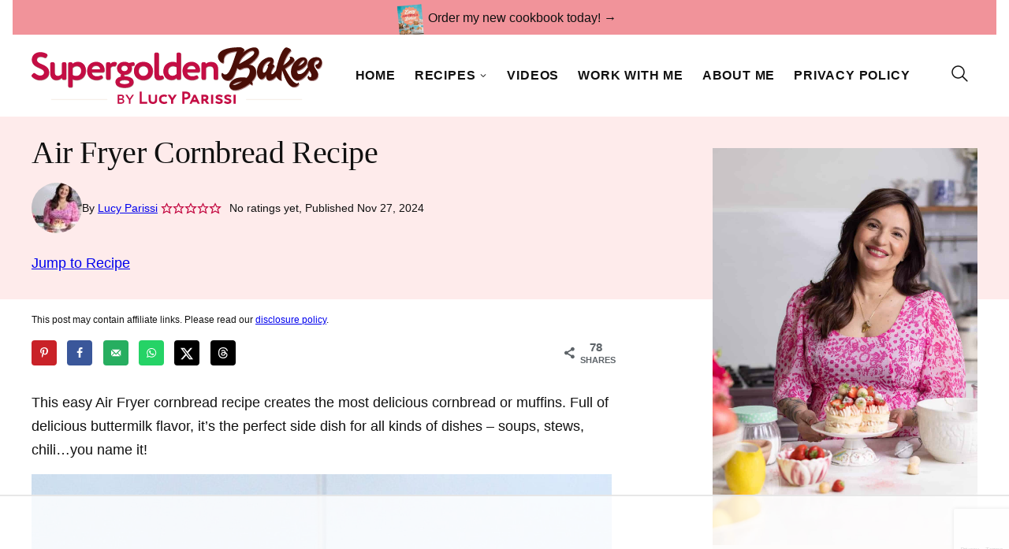

--- FILE ---
content_type: text/html; charset=UTF-8
request_url: https://www.supergoldenbakes.com/coriander-chilli-cornbread/
body_size: 122573
content:
<!DOCTYPE html><html lang="en-GB">
<head><meta charset="UTF-8"><script>if(navigator.userAgent.match(/MSIE|Internet Explorer/i)||navigator.userAgent.match(/Trident\/7\..*?rv:11/i)){var href=document.location.href;if(!href.match(/[?&]nowprocket/)){if(href.indexOf("?")==-1){if(href.indexOf("#")==-1){document.location.href=href+"?nowprocket=1"}else{document.location.href=href.replace("#","?nowprocket=1#")}}else{if(href.indexOf("#")==-1){document.location.href=href+"&nowprocket=1"}else{document.location.href=href.replace("#","&nowprocket=1#")}}}}</script><script>(()=>{class RocketLazyLoadScripts{constructor(){this.v="2.0.4",this.userEvents=["keydown","keyup","mousedown","mouseup","mousemove","mouseover","mouseout","touchmove","touchstart","touchend","touchcancel","wheel","click","dblclick","input"],this.attributeEvents=["onblur","onclick","oncontextmenu","ondblclick","onfocus","onmousedown","onmouseenter","onmouseleave","onmousemove","onmouseout","onmouseover","onmouseup","onmousewheel","onscroll","onsubmit"]}async t(){this.i(),this.o(),/iP(ad|hone)/.test(navigator.userAgent)&&this.h(),this.u(),this.l(this),this.m(),this.k(this),this.p(this),this._(),await Promise.all([this.R(),this.L()]),this.lastBreath=Date.now(),this.S(this),this.P(),this.D(),this.O(),this.M(),await this.C(this.delayedScripts.normal),await this.C(this.delayedScripts.defer),await this.C(this.delayedScripts.async),await this.T(),await this.F(),await this.j(),await this.A(),window.dispatchEvent(new Event("rocket-allScriptsLoaded")),this.everythingLoaded=!0,this.lastTouchEnd&&await new Promise(t=>setTimeout(t,500-Date.now()+this.lastTouchEnd)),this.I(),this.H(),this.U(),this.W()}i(){this.CSPIssue=sessionStorage.getItem("rocketCSPIssue"),document.addEventListener("securitypolicyviolation",t=>{this.CSPIssue||"script-src-elem"!==t.violatedDirective||"data"!==t.blockedURI||(this.CSPIssue=!0,sessionStorage.setItem("rocketCSPIssue",!0))},{isRocket:!0})}o(){window.addEventListener("pageshow",t=>{this.persisted=t.persisted,this.realWindowLoadedFired=!0},{isRocket:!0}),window.addEventListener("pagehide",()=>{this.onFirstUserAction=null},{isRocket:!0})}h(){let t;function e(e){t=e}window.addEventListener("touchstart",e,{isRocket:!0}),window.addEventListener("touchend",function i(o){o.changedTouches[0]&&t.changedTouches[0]&&Math.abs(o.changedTouches[0].pageX-t.changedTouches[0].pageX)<10&&Math.abs(o.changedTouches[0].pageY-t.changedTouches[0].pageY)<10&&o.timeStamp-t.timeStamp<200&&(window.removeEventListener("touchstart",e,{isRocket:!0}),window.removeEventListener("touchend",i,{isRocket:!0}),"INPUT"===o.target.tagName&&"text"===o.target.type||(o.target.dispatchEvent(new TouchEvent("touchend",{target:o.target,bubbles:!0})),o.target.dispatchEvent(new MouseEvent("mouseover",{target:o.target,bubbles:!0})),o.target.dispatchEvent(new PointerEvent("click",{target:o.target,bubbles:!0,cancelable:!0,detail:1,clientX:o.changedTouches[0].clientX,clientY:o.changedTouches[0].clientY})),event.preventDefault()))},{isRocket:!0})}q(t){this.userActionTriggered||("mousemove"!==t.type||this.firstMousemoveIgnored?"keyup"===t.type||"mouseover"===t.type||"mouseout"===t.type||(this.userActionTriggered=!0,this.onFirstUserAction&&this.onFirstUserAction()):this.firstMousemoveIgnored=!0),"click"===t.type&&t.preventDefault(),t.stopPropagation(),t.stopImmediatePropagation(),"touchstart"===this.lastEvent&&"touchend"===t.type&&(this.lastTouchEnd=Date.now()),"click"===t.type&&(this.lastTouchEnd=0),this.lastEvent=t.type,t.composedPath&&t.composedPath()[0].getRootNode()instanceof ShadowRoot&&(t.rocketTarget=t.composedPath()[0]),this.savedUserEvents.push(t)}u(){this.savedUserEvents=[],this.userEventHandler=this.q.bind(this),this.userEvents.forEach(t=>window.addEventListener(t,this.userEventHandler,{passive:!1,isRocket:!0})),document.addEventListener("visibilitychange",this.userEventHandler,{isRocket:!0})}U(){this.userEvents.forEach(t=>window.removeEventListener(t,this.userEventHandler,{passive:!1,isRocket:!0})),document.removeEventListener("visibilitychange",this.userEventHandler,{isRocket:!0}),this.savedUserEvents.forEach(t=>{(t.rocketTarget||t.target).dispatchEvent(new window[t.constructor.name](t.type,t))})}m(){const t="return false",e=Array.from(this.attributeEvents,t=>"data-rocket-"+t),i="["+this.attributeEvents.join("],[")+"]",o="[data-rocket-"+this.attributeEvents.join("],[data-rocket-")+"]",s=(e,i,o)=>{o&&o!==t&&(e.setAttribute("data-rocket-"+i,o),e["rocket"+i]=new Function("event",o),e.setAttribute(i,t))};new MutationObserver(t=>{for(const n of t)"attributes"===n.type&&(n.attributeName.startsWith("data-rocket-")||this.everythingLoaded?n.attributeName.startsWith("data-rocket-")&&this.everythingLoaded&&this.N(n.target,n.attributeName.substring(12)):s(n.target,n.attributeName,n.target.getAttribute(n.attributeName))),"childList"===n.type&&n.addedNodes.forEach(t=>{if(t.nodeType===Node.ELEMENT_NODE)if(this.everythingLoaded)for(const i of[t,...t.querySelectorAll(o)])for(const t of i.getAttributeNames())e.includes(t)&&this.N(i,t.substring(12));else for(const e of[t,...t.querySelectorAll(i)])for(const t of e.getAttributeNames())this.attributeEvents.includes(t)&&s(e,t,e.getAttribute(t))})}).observe(document,{subtree:!0,childList:!0,attributeFilter:[...this.attributeEvents,...e]})}I(){this.attributeEvents.forEach(t=>{document.querySelectorAll("[data-rocket-"+t+"]").forEach(e=>{this.N(e,t)})})}N(t,e){const i=t.getAttribute("data-rocket-"+e);i&&(t.setAttribute(e,i),t.removeAttribute("data-rocket-"+e))}k(t){Object.defineProperty(HTMLElement.prototype,"onclick",{get(){return this.rocketonclick||null},set(e){this.rocketonclick=e,this.setAttribute(t.everythingLoaded?"onclick":"data-rocket-onclick","this.rocketonclick(event)")}})}S(t){function e(e,i){let o=e[i];e[i]=null,Object.defineProperty(e,i,{get:()=>o,set(s){t.everythingLoaded?o=s:e["rocket"+i]=o=s}})}e(document,"onreadystatechange"),e(window,"onload"),e(window,"onpageshow");try{Object.defineProperty(document,"readyState",{get:()=>t.rocketReadyState,set(e){t.rocketReadyState=e},configurable:!0}),document.readyState="loading"}catch(t){console.log("WPRocket DJE readyState conflict, bypassing")}}l(t){this.originalAddEventListener=EventTarget.prototype.addEventListener,this.originalRemoveEventListener=EventTarget.prototype.removeEventListener,this.savedEventListeners=[],EventTarget.prototype.addEventListener=function(e,i,o){o&&o.isRocket||!t.B(e,this)&&!t.userEvents.includes(e)||t.B(e,this)&&!t.userActionTriggered||e.startsWith("rocket-")||t.everythingLoaded?t.originalAddEventListener.call(this,e,i,o):(t.savedEventListeners.push({target:this,remove:!1,type:e,func:i,options:o}),"mouseenter"!==e&&"mouseleave"!==e||t.originalAddEventListener.call(this,e,t.savedUserEvents.push,o))},EventTarget.prototype.removeEventListener=function(e,i,o){o&&o.isRocket||!t.B(e,this)&&!t.userEvents.includes(e)||t.B(e,this)&&!t.userActionTriggered||e.startsWith("rocket-")||t.everythingLoaded?t.originalRemoveEventListener.call(this,e,i,o):t.savedEventListeners.push({target:this,remove:!0,type:e,func:i,options:o})}}J(t,e){this.savedEventListeners=this.savedEventListeners.filter(i=>{let o=i.type,s=i.target||window;return e!==o||t!==s||(this.B(o,s)&&(i.type="rocket-"+o),this.$(i),!1)})}H(){EventTarget.prototype.addEventListener=this.originalAddEventListener,EventTarget.prototype.removeEventListener=this.originalRemoveEventListener,this.savedEventListeners.forEach(t=>this.$(t))}$(t){t.remove?this.originalRemoveEventListener.call(t.target,t.type,t.func,t.options):this.originalAddEventListener.call(t.target,t.type,t.func,t.options)}p(t){let e;function i(e){return t.everythingLoaded?e:e.split(" ").map(t=>"load"===t||t.startsWith("load.")?"rocket-jquery-load":t).join(" ")}function o(o){function s(e){const s=o.fn[e];o.fn[e]=o.fn.init.prototype[e]=function(){return this[0]===window&&t.userActionTriggered&&("string"==typeof arguments[0]||arguments[0]instanceof String?arguments[0]=i(arguments[0]):"object"==typeof arguments[0]&&Object.keys(arguments[0]).forEach(t=>{const e=arguments[0][t];delete arguments[0][t],arguments[0][i(t)]=e})),s.apply(this,arguments),this}}if(o&&o.fn&&!t.allJQueries.includes(o)){const e={DOMContentLoaded:[],"rocket-DOMContentLoaded":[]};for(const t in e)document.addEventListener(t,()=>{e[t].forEach(t=>t())},{isRocket:!0});o.fn.ready=o.fn.init.prototype.ready=function(i){function s(){parseInt(o.fn.jquery)>2?setTimeout(()=>i.bind(document)(o)):i.bind(document)(o)}return"function"==typeof i&&(t.realDomReadyFired?!t.userActionTriggered||t.fauxDomReadyFired?s():e["rocket-DOMContentLoaded"].push(s):e.DOMContentLoaded.push(s)),o([])},s("on"),s("one"),s("off"),t.allJQueries.push(o)}e=o}t.allJQueries=[],o(window.jQuery),Object.defineProperty(window,"jQuery",{get:()=>e,set(t){o(t)}})}P(){const t=new Map;document.write=document.writeln=function(e){const i=document.currentScript,o=document.createRange(),s=i.parentElement;let n=t.get(i);void 0===n&&(n=i.nextSibling,t.set(i,n));const c=document.createDocumentFragment();o.setStart(c,0),c.appendChild(o.createContextualFragment(e)),s.insertBefore(c,n)}}async R(){return new Promise(t=>{this.userActionTriggered?t():this.onFirstUserAction=t})}async L(){return new Promise(t=>{document.addEventListener("DOMContentLoaded",()=>{this.realDomReadyFired=!0,t()},{isRocket:!0})})}async j(){return this.realWindowLoadedFired?Promise.resolve():new Promise(t=>{window.addEventListener("load",t,{isRocket:!0})})}M(){this.pendingScripts=[];this.scriptsMutationObserver=new MutationObserver(t=>{for(const e of t)e.addedNodes.forEach(t=>{"SCRIPT"!==t.tagName||t.noModule||t.isWPRocket||this.pendingScripts.push({script:t,promise:new Promise(e=>{const i=()=>{const i=this.pendingScripts.findIndex(e=>e.script===t);i>=0&&this.pendingScripts.splice(i,1),e()};t.addEventListener("load",i,{isRocket:!0}),t.addEventListener("error",i,{isRocket:!0}),setTimeout(i,1e3)})})})}),this.scriptsMutationObserver.observe(document,{childList:!0,subtree:!0})}async F(){await this.X(),this.pendingScripts.length?(await this.pendingScripts[0].promise,await this.F()):this.scriptsMutationObserver.disconnect()}D(){this.delayedScripts={normal:[],async:[],defer:[]},document.querySelectorAll("script[type$=rocketlazyloadscript]").forEach(t=>{t.hasAttribute("data-rocket-src")?t.hasAttribute("async")&&!1!==t.async?this.delayedScripts.async.push(t):t.hasAttribute("defer")&&!1!==t.defer||"module"===t.getAttribute("data-rocket-type")?this.delayedScripts.defer.push(t):this.delayedScripts.normal.push(t):this.delayedScripts.normal.push(t)})}async _(){await this.L();let t=[];document.querySelectorAll("script[type$=rocketlazyloadscript][data-rocket-src]").forEach(e=>{let i=e.getAttribute("data-rocket-src");if(i&&!i.startsWith("data:")){i.startsWith("//")&&(i=location.protocol+i);try{const o=new URL(i).origin;o!==location.origin&&t.push({src:o,crossOrigin:e.crossOrigin||"module"===e.getAttribute("data-rocket-type")})}catch(t){}}}),t=[...new Map(t.map(t=>[JSON.stringify(t),t])).values()],this.Y(t,"preconnect")}async G(t){if(await this.K(),!0!==t.noModule||!("noModule"in HTMLScriptElement.prototype))return new Promise(e=>{let i;function o(){(i||t).setAttribute("data-rocket-status","executed"),e()}try{if(navigator.userAgent.includes("Firefox/")||""===navigator.vendor||this.CSPIssue)i=document.createElement("script"),[...t.attributes].forEach(t=>{let e=t.nodeName;"type"!==e&&("data-rocket-type"===e&&(e="type"),"data-rocket-src"===e&&(e="src"),i.setAttribute(e,t.nodeValue))}),t.text&&(i.text=t.text),t.nonce&&(i.nonce=t.nonce),i.hasAttribute("src")?(i.addEventListener("load",o,{isRocket:!0}),i.addEventListener("error",()=>{i.setAttribute("data-rocket-status","failed-network"),e()},{isRocket:!0}),setTimeout(()=>{i.isConnected||e()},1)):(i.text=t.text,o()),i.isWPRocket=!0,t.parentNode.replaceChild(i,t);else{const i=t.getAttribute("data-rocket-type"),s=t.getAttribute("data-rocket-src");i?(t.type=i,t.removeAttribute("data-rocket-type")):t.removeAttribute("type"),t.addEventListener("load",o,{isRocket:!0}),t.addEventListener("error",i=>{this.CSPIssue&&i.target.src.startsWith("data:")?(console.log("WPRocket: CSP fallback activated"),t.removeAttribute("src"),this.G(t).then(e)):(t.setAttribute("data-rocket-status","failed-network"),e())},{isRocket:!0}),s?(t.fetchPriority="high",t.removeAttribute("data-rocket-src"),t.src=s):t.src="data:text/javascript;base64,"+window.btoa(unescape(encodeURIComponent(t.text)))}}catch(i){t.setAttribute("data-rocket-status","failed-transform"),e()}});t.setAttribute("data-rocket-status","skipped")}async C(t){const e=t.shift();return e?(e.isConnected&&await this.G(e),this.C(t)):Promise.resolve()}O(){this.Y([...this.delayedScripts.normal,...this.delayedScripts.defer,...this.delayedScripts.async],"preload")}Y(t,e){this.trash=this.trash||[];let i=!0;var o=document.createDocumentFragment();t.forEach(t=>{const s=t.getAttribute&&t.getAttribute("data-rocket-src")||t.src;if(s&&!s.startsWith("data:")){const n=document.createElement("link");n.href=s,n.rel=e,"preconnect"!==e&&(n.as="script",n.fetchPriority=i?"high":"low"),t.getAttribute&&"module"===t.getAttribute("data-rocket-type")&&(n.crossOrigin=!0),t.crossOrigin&&(n.crossOrigin=t.crossOrigin),t.integrity&&(n.integrity=t.integrity),t.nonce&&(n.nonce=t.nonce),o.appendChild(n),this.trash.push(n),i=!1}}),document.head.appendChild(o)}W(){this.trash.forEach(t=>t.remove())}async T(){try{document.readyState="interactive"}catch(t){}this.fauxDomReadyFired=!0;try{await this.K(),this.J(document,"readystatechange"),document.dispatchEvent(new Event("rocket-readystatechange")),await this.K(),document.rocketonreadystatechange&&document.rocketonreadystatechange(),await this.K(),this.J(document,"DOMContentLoaded"),document.dispatchEvent(new Event("rocket-DOMContentLoaded")),await this.K(),this.J(window,"DOMContentLoaded"),window.dispatchEvent(new Event("rocket-DOMContentLoaded"))}catch(t){console.error(t)}}async A(){try{document.readyState="complete"}catch(t){}try{await this.K(),this.J(document,"readystatechange"),document.dispatchEvent(new Event("rocket-readystatechange")),await this.K(),document.rocketonreadystatechange&&document.rocketonreadystatechange(),await this.K(),this.J(window,"load"),window.dispatchEvent(new Event("rocket-load")),await this.K(),window.rocketonload&&window.rocketonload(),await this.K(),this.allJQueries.forEach(t=>t(window).trigger("rocket-jquery-load")),await this.K(),this.J(window,"pageshow");const t=new Event("rocket-pageshow");t.persisted=this.persisted,window.dispatchEvent(t),await this.K(),window.rocketonpageshow&&window.rocketonpageshow({persisted:this.persisted})}catch(t){console.error(t)}}async K(){Date.now()-this.lastBreath>45&&(await this.X(),this.lastBreath=Date.now())}async X(){return document.hidden?new Promise(t=>setTimeout(t)):new Promise(t=>requestAnimationFrame(t))}B(t,e){return e===document&&"readystatechange"===t||(e===document&&"DOMContentLoaded"===t||(e===window&&"DOMContentLoaded"===t||(e===window&&"load"===t||e===window&&"pageshow"===t)))}static run(){(new RocketLazyLoadScripts).t()}}RocketLazyLoadScripts.run()})();</script><script data-no-optimize="1" data-cfasync="false">!function(){"use strict";const t={adt_ei:{identityApiKey:"plainText",source:"url",type:"plaintext",priority:1},adt_eih:{identityApiKey:"sha256",source:"urlh",type:"hashed",priority:2},sh_kit:{identityApiKey:"sha256",source:"urlhck",type:"hashed",priority:3}},e=Object.keys(t);function i(t){return function(t){const e=t.match(/((?=([a-z0-9._!#$%+^&*()[\]<>-]+))\2@[a-z0-9._-]+\.[a-z0-9._-]+)/gi);return e?e[0]:""}(function(t){return t.replace(/\s/g,"")}(t.toLowerCase()))}!async function(){const n=new URL(window.location.href),o=n.searchParams;let a=null;const r=Object.entries(t).sort(([,t],[,e])=>t.priority-e.priority).map(([t])=>t);for(const e of r){const n=o.get(e),r=t[e];if(!n||!r)continue;const c=decodeURIComponent(n),d="plaintext"===r.type&&i(c),s="hashed"===r.type&&c;if(d||s){a={value:c,config:r};break}}if(a){const{value:t,config:e}=a;window.adthrive=window.adthrive||{},window.adthrive.cmd=window.adthrive.cmd||[],window.adthrive.cmd.push(function(){window.adthrive.identityApi({source:e.source,[e.identityApiKey]:t},({success:i,data:n})=>{i?window.adthrive.log("info","Plugin","detectEmails",`Identity API called with ${e.type} email: ${t}`,n):window.adthrive.log("warning","Plugin","detectEmails",`Failed to call Identity API with ${e.type} email: ${t}`,n)})})}!function(t,e){const i=new URL(e);t.forEach(t=>i.searchParams.delete(t)),history.replaceState(null,"",i.toString())}(e,n)}()}();
</script><meta name='robots' content='index, follow, max-image-preview:large, max-snippet:-1, max-video-preview:-1' />
	<style></style>
	<meta name="pinterest-rich-pin" content="false" /><style data-no-optimize="1" data-cfasync="false"></style>
<script data-no-optimize="1" data-cfasync="false">
	window.adthriveCLS = {
		enabledLocations: ['Content', 'Recipe'],
		injectedSlots: [],
		injectedFromPlugin: true,
		branch: '8e94f39',bucket: 'prod',			};
	window.adthriveCLS.siteAds = {"betaTester":false,"targeting":[{"value":"630e38d86239b417defe3cbc","key":"siteId"},{"value":"630e38d8efe60f17decf7488","key":"organizationId"},{"value":"Supergolden Bakes","key":"siteName"},{"value":"AdThrive Edge","key":"service"},{"value":"on","key":"bidding"},{"value":["Food"],"key":"verticals"}],"siteUrl":"https://www.supergoldenbakes.com","siteId":"630e38d86239b417defe3cbc","siteName":"Supergolden Bakes","breakpoints":{"tablet":768,"desktop":1024},"cloudflare":{"version":"b770817"},"adUnits":[{"sequence":1,"thirdPartyAdUnitName":null,"targeting":[{"value":["Sidebar"],"key":"location"}],"devices":["desktop"],"name":"Sidebar_1","sticky":false,"location":"Sidebar","dynamic":{"pageSelector":"","spacing":0,"max":1,"lazyMax":null,"enable":true,"lazy":false,"elementSelector":".block-area-sidebar > *","skip":0,"classNames":[],"position":"afterend","every":1,"enabled":true},"stickyOverlapSelector":"","adSizes":[[160,600],[336,280],[320,50],[300,600],[250,250],[1,1],[320,100],[300,1050],[300,50],[300,420],[300,250]],"priority":299,"autosize":true},{"sequence":9,"thirdPartyAdUnitName":null,"targeting":[{"value":["Sidebar"],"key":"location"},{"value":true,"key":"sticky"}],"devices":["desktop"],"name":"Sidebar_9","sticky":true,"location":"Sidebar","dynamic":{"pageSelector":"","spacing":0,"max":1,"lazyMax":null,"enable":true,"lazy":false,"elementSelector":".sidebar, .sidebar-primary","skip":0,"classNames":[],"position":"beforeend","every":1,"enabled":true},"stickyOverlapSelector":".site-footer, .block-area-before-footer","adSizes":[[160,600],[336,280],[320,50],[300,600],[250,250],[1,1],[320,100],[300,1050],[300,50],[300,420],[300,250]],"priority":291,"autosize":true},{"sequence":null,"thirdPartyAdUnitName":null,"targeting":[{"value":["Content"],"key":"location"}],"devices":["desktop","tablet","phone"],"name":"Content","sticky":false,"location":"Content","dynamic":{"pageSelector":"body.page-id-9906","spacing":0,"max":1,"lazyMax":2,"enable":true,"lazy":true,"elementSelector":".entry-content > div","skip":1,"classNames":[],"position":"afterend","every":1,"enabled":true},"stickyOverlapSelector":"","adSizes":[[728,90],[336,280],[320,50],[468,60],[970,90],[250,250],[1,1],[320,100],[970,250],[300,50],[300,300],[552,334],[728,250],[300,250],[1,2]],"priority":199,"autosize":true},{"sequence":null,"thirdPartyAdUnitName":null,"targeting":[{"value":["Content"],"key":"location"}],"devices":["desktop","tablet","phone"],"name":"Content","sticky":false,"location":"Content","dynamic":{"pageSelector":"body.archive","spacing":0,"max":1,"lazyMax":2,"enable":true,"lazy":true,"elementSelector":".block-post-listing__inner > article:nth-of-type(4n)","skip":0,"classNames":[],"position":"afterend","every":1,"enabled":true},"stickyOverlapSelector":"","adSizes":[[728,90],[336,280],[320,50],[468,60],[970,90],[250,250],[1,1],[320,100],[970,250],[300,50],[300,300],[552,334],[728,250],[300,250],[1,2]],"priority":199,"autosize":true},{"sequence":null,"thirdPartyAdUnitName":null,"targeting":[{"value":["Content"],"key":"location"}],"devices":["desktop"],"name":"Content","sticky":false,"location":"Content","dynamic":{"pageSelector":"body.single:not(.postid-20828):not(.postid-6162), body.page:not(.home)","spacing":0.85,"max":4,"lazyMax":95,"enable":true,"lazy":true,"elementSelector":".entry-content > .wp-block-image ~ *:not(h2):not(h3):not(#dpsp-post-content-markup):not(.dpsp-post-pinterest-image-hidden), .entry-content div[dir=\"ltr\"] > *, .entry-content > p:has(img) ~ *:not(h2):not(h3):not(#dpsp-post-content-markup):not(.dpsp-post-pinterest-image-hidden)","skip":2,"classNames":[],"position":"afterend","every":1,"enabled":true},"stickyOverlapSelector":"","adSizes":[[728,90],[336,280],[320,50],[468,60],[970,90],[250,250],[1,1],[320,100],[970,250],[1,2],[300,50],[300,300],[552,334],[728,250],[300,250]],"priority":199,"autosize":true},{"sequence":null,"thirdPartyAdUnitName":null,"targeting":[{"value":["Content"],"key":"location"}],"devices":["tablet","phone"],"name":"Content","sticky":false,"location":"Content","dynamic":{"pageSelector":"body.single:not(.postid-20828):not(.postid-6162), body.page:not(.home)","spacing":0.85,"max":3,"lazyMax":96,"enable":true,"lazy":true,"elementSelector":".entry-content > .wp-block-image ~ *:not(h2):not(h3):not(#dpsp-post-content-markup):not(.dpsp-post-pinterest-image-hidden), .entry-content div[dir=\"ltr\"] > *, .entry-content > p:has(img) ~ *:not(h2):not(h3):not(#dpsp-post-content-markup):not(.dpsp-post-pinterest-image-hidden)","skip":2,"classNames":[],"position":"afterend","every":1,"enabled":true},"stickyOverlapSelector":"","adSizes":[[728,90],[336,280],[320,50],[468,60],[970,90],[250,250],[1,1],[320,100],[970,250],[1,2],[300,50],[300,300],[552,334],[728,250],[300,250]],"priority":199,"autosize":true},{"sequence":1,"thirdPartyAdUnitName":null,"targeting":[{"value":["Recipe"],"key":"location"}],"devices":["desktop","tablet"],"name":"Recipe_1","sticky":false,"location":"Recipe","dynamic":{"pageSelector":"","spacing":0.7,"max":3,"lazyMax":96,"enable":true,"lazy":true,"elementSelector":".wprm-recipe-ingredients-container li, .wprm-recipe-instructions-container li, .wprm-recipe-notes-container li, .wprm-recipe-notes-container span, .wprm-nutrition-label-container","skip":0,"classNames":[],"position":"beforebegin","every":1,"enabled":true},"stickyOverlapSelector":"","adSizes":[[320,50],[250,250],[1,1],[320,100],[1,2],[300,50],[320,300],[300,390],[300,250]],"priority":-101,"autosize":true},{"sequence":5,"thirdPartyAdUnitName":null,"targeting":[{"value":["Recipe"],"key":"location"}],"devices":["phone"],"name":"Recipe_5","sticky":false,"location":"Recipe","dynamic":{"pageSelector":"body:not(.postid-6162)","spacing":0,"max":1,"lazyMax":null,"enable":true,"lazy":false,"elementSelector":".wprm-recipe-ingredients-container","skip":0,"classNames":[],"position":"beforebegin","every":1,"enabled":true},"stickyOverlapSelector":"","adSizes":[[320,50],[250,250],[1,1],[320,100],[1,2],[300,50],[320,300],[300,390],[300,250]],"priority":-105,"autosize":true},{"sequence":1,"thirdPartyAdUnitName":null,"targeting":[{"value":["Recipe"],"key":"location"}],"devices":["phone"],"name":"Recipe_1","sticky":false,"location":"Recipe","dynamic":{"pageSelector":"body:not(.postid-6162)","spacing":1,"max":1,"lazyMax":97,"enable":true,"lazy":true,"elementSelector":".wprm-recipe-ingredients-container, .wprm-recipe-instructions-container li, .wprm-recipe-notes-container li, .wprm-recipe-notes-container span, .wprm-nutrition-label-container","skip":0,"classNames":[],"position":"afterend","every":1,"enabled":true},"stickyOverlapSelector":"","adSizes":[[320,50],[250,250],[1,1],[320,100],[1,2],[300,50],[320,300],[300,390],[300,250]],"priority":-101,"autosize":true},{"sequence":null,"thirdPartyAdUnitName":null,"targeting":[{"value":["Below Post"],"key":"location"}],"devices":["desktop","tablet","phone"],"name":"Below_Post","sticky":false,"location":"Below Post","dynamic":{"pageSelector":"","spacing":0.9,"max":0,"lazyMax":10,"enable":true,"lazy":true,"elementSelector":".after-entry, .comment-respond, .comment-list > li, .block-area-after-post","skip":0,"classNames":[],"position":"afterend","every":1,"enabled":true},"stickyOverlapSelector":"","adSizes":[[728,90],[336,280],[320,50],[468,60],[250,250],[1,1],[320,100],[300,250],[970,250],[728,250]],"priority":99,"autosize":true},{"sequence":null,"thirdPartyAdUnitName":null,"targeting":[{"value":["Footer"],"key":"location"},{"value":true,"key":"sticky"}],"devices":["desktop","phone","tablet"],"name":"Footer","sticky":true,"location":"Footer","dynamic":{"pageSelector":"","spacing":0,"max":1,"lazyMax":null,"enable":true,"lazy":false,"elementSelector":"body","skip":0,"classNames":[],"position":"beforeend","every":1,"enabled":true},"stickyOverlapSelector":"","adSizes":[[320,50],[320,100],[728,90],[970,90],[468,60],[1,1],[300,50]],"priority":-1,"autosize":true},{"sequence":null,"thirdPartyAdUnitName":null,"targeting":[{"value":["Header"],"key":"location"}],"devices":["desktop","tablet","phone"],"name":"Header","sticky":false,"location":"Header","dynamic":{"pageSelector":"body.wprm-print","spacing":0,"max":1,"lazyMax":null,"enable":true,"lazy":false,"elementSelector":"#wprm-print-header","skip":0,"classNames":[],"position":"afterend","every":1,"enabled":true},"stickyOverlapSelector":"","adSizes":[[1,1],[300,50],[320,50],[320,100],[468,60],[728,90],[728,250],[970,90],[970,250]],"priority":399,"autosize":true},{"sequence":9,"thirdPartyAdUnitName":null,"targeting":[{"value":["Sidebar"],"key":"location"},{"value":true,"key":"sticky"}],"devices":["desktop"],"name":"Sidebar_9","sticky":true,"location":"Sidebar","dynamic":{"pageSelector":"body.wprm-print","spacing":0,"max":1,"lazyMax":null,"enable":true,"lazy":false,"elementSelector":"body.wprm-print","skip":0,"classNames":[],"position":"beforeend","every":1,"enabled":true},"stickyOverlapSelector":".adthrive-footer-message","adSizes":[[160,600],[336,280],[320,50],[300,600],[250,250],[1,1],[320,100],[300,1050],[300,50],[300,420],[300,250]],"priority":291,"autosize":true},{"sequence":null,"thirdPartyAdUnitName":null,"targeting":[{"value":["Content"],"key":"location"}],"devices":["desktop"],"name":"Content","sticky":false,"location":"Content","dynamic":{"pageSelector":"body.postid-20828","spacing":0.85,"max":4,"lazyMax":19,"enable":true,"lazy":true,"elementSelector":".entry-content > .wp-block-image ~ *:not(h2):not(h3):not(#dpsp-post-content-markup):not(.dpsp-post-pinterest-image-hidden)","skip":2,"classNames":[],"position":"afterend","every":1,"enabled":true},"stickyOverlapSelector":"","adSizes":[[728,90],[336,280],[320,50],[468,60],[970,90],[250,250],[1,1],[320,100],[970,250],[1,2],[300,50],[300,300],[552,334],[728,250],[300,250]],"priority":199,"autosize":true},{"sequence":null,"thirdPartyAdUnitName":null,"targeting":[{"value":["Content"],"key":"location"}],"devices":["tablet","phone"],"name":"Content","sticky":false,"location":"Content","dynamic":{"pageSelector":"body.postid-20828","spacing":0.85,"max":3,"lazyMax":22,"enable":true,"lazy":true,"elementSelector":".entry-content > .wp-block-image ~ *:not(h2):not(h3):not(#dpsp-post-content-markup):not(.dpsp-post-pinterest-image-hidden)","skip":2,"classNames":[],"position":"afterend","every":1,"enabled":true},"stickyOverlapSelector":"","adSizes":[[728,90],[336,280],[320,50],[468,60],[970,90],[250,250],[1,1],[320,100],[970,250],[1,2],[300,50],[300,300],[552,334],[728,250],[300,250]],"priority":199,"autosize":true},{"sequence":null,"thirdPartyAdUnitName":null,"targeting":[{"value":["Content"],"key":"location"}],"devices":["desktop"],"name":"Content","sticky":false,"location":"Content","dynamic":{"pageSelector":"body.postid-6162","spacing":0.85,"max":4,"lazyMax":21,"enable":true,"lazy":true,"elementSelector":".entry-content > .wp-block-image ~ *:not(h2):not(h3):not(#dpsp-post-content-markup):not(.dpsp-post-pinterest-image-hidden)","skip":2,"classNames":[],"position":"afterend","every":1,"enabled":true},"stickyOverlapSelector":"","adSizes":[[728,90],[336,280],[320,50],[468,60],[970,90],[250,250],[1,1],[320,100],[970,250],[1,2],[300,50],[300,300],[552,334],[728,250],[300,250]],"priority":199,"autosize":true},{"sequence":null,"thirdPartyAdUnitName":null,"targeting":[{"value":["Content"],"key":"location"}],"devices":["tablet","phone"],"name":"Content","sticky":false,"location":"Content","dynamic":{"pageSelector":"body.postid-6162","spacing":0.85,"max":3,"lazyMax":21,"enable":true,"lazy":true,"elementSelector":".entry-content > .wp-block-image ~ *:not(h2):not(h3):not(#dpsp-post-content-markup):not(.dpsp-post-pinterest-image-hidden)","skip":2,"classNames":[],"position":"afterend","every":1,"enabled":true},"stickyOverlapSelector":"","adSizes":[[728,90],[336,280],[320,50],[468,60],[970,90],[250,250],[1,1],[320,100],[970,250],[1,2],[300,50],[300,300],[552,334],[728,250],[300,250]],"priority":199,"autosize":true},{"sequence":4,"thirdPartyAdUnitName":null,"targeting":[{"value":["Recipe"],"key":"location"}],"devices":["phone"],"name":"Recipe_4","sticky":false,"location":"Recipe","dynamic":{"pageSelector":"body.postid-6162","spacing":0,"max":1,"lazyMax":null,"enable":true,"lazy":false,"elementSelector":".wprm-recipe-ingredients-container","skip":0,"classNames":[],"position":"beforebegin","every":1,"enabled":true},"stickyOverlapSelector":"","adSizes":[[320,50],[250,250],[1,1],[320,100],[1,2],[300,50],[320,300],[300,390],[300,250]],"priority":-104,"autosize":true},{"sequence":1,"thirdPartyAdUnitName":null,"targeting":[{"value":["Recipe"],"key":"location"}],"devices":["phone"],"name":"Recipe_1","sticky":false,"location":"Recipe","dynamic":{"pageSelector":"body.postid-6162","spacing":0.7,"max":3,"lazyMax":null,"enable":true,"lazy":false,"elementSelector":".wprm-recipe-ingredients-container, .wprm-recipe-instructions-container li, .wprm-recipe-notes-container li, .wprm-recipe-notes-container span, .wprm-nutrition-label-container","skip":0,"classNames":[],"position":"afterend","every":1,"enabled":true},"stickyOverlapSelector":"","adSizes":[[320,50],[250,250],[1,1],[320,100],[1,2],[300,50],[320,300],[300,390],[300,250]],"priority":-101,"autosize":true}],"adDensityLayout":{"mobile":{"adDensity":0.2,"onePerViewport":false},"pageOverrides":[],"desktop":{"adDensity":0.2,"onePerViewport":false}},"adDensityEnabled":true,"siteExperiments":[],"adTypes":{"sponsorTileDesktop":true,"interscrollerDesktop":true,"nativeBelowPostDesktop":true,"miniscroller":true,"largeFormatsMobile":true,"nativeMobileContent":true,"inRecipeRecommendationMobile":true,"nativeMobileRecipe":true,"sponsorTileMobile":true,"expandableCatalogAdsMobile":true,"frameAdsMobile":true,"outstreamMobile":true,"nativeHeaderMobile":true,"frameAdsDesktop":true,"inRecipeRecommendationDesktop":true,"expandableFooterDesktop":true,"nativeDesktopContent":true,"outstreamDesktop":true,"animatedFooter":true,"skylineHeader":true,"expandableFooter":true,"nativeDesktopSidebar":true,"videoFootersMobile":true,"videoFootersDesktop":true,"interscroller":true,"nativeDesktopRecipe":true,"nativeHeaderDesktop":true,"nativeBelowPostMobile":true,"expandableCatalogAdsDesktop":true,"largeFormatsDesktop":true},"adOptions":{"theTradeDesk":true,"rtbhouse":true,"undertone":true,"sidebarConfig":{"dynamicStickySidebar":{"minHeight":2200,"enabled":false,"blockedSelectors":[]}},"footerCloseButton":true,"teads":true,"seedtag":true,"pmp":true,"thirtyThreeAcross":true,"sharethrough":true,"optimizeVideoPlayersForEarnings":true,"removeVideoTitleWrapper":true,"pubMatic":true,"contentTermsFooterEnabled":true,"infiniteScroll":false,"longerVideoAdPod":true,"yahoossp":true,"spa":false,"stickyContainerConfig":{"recipeDesktop":{"minHeight":null,"enabled":false},"blockedSelectors":[],"stickyHeaderSelectors":[".feastmobilenavbar",".site-header"],"content":{"minHeight":250,"enabled":true},"recipeMobile":{"minHeight":null,"enabled":false}},"sonobi":true,"gatedPrint":{"printClasses":[],"siteEmailServiceProviderId":null,"defaultOptIn":false,"enabled":false,"newsletterPromptEnabled":false},"yieldmo":true,"footerSelector":"","consentMode":{"enabled":false,"customVendorList":""},"amazonUAM":true,"gamMCMEnabled":true,"gamMCMChildNetworkCode":"22540579631","stickyContainerAds":false,"rubicon":true,"conversant":true,"openx":true,"customCreativeEnabled":true,"mobileHeaderHeight":1,"secColor":"#000000","unruly":true,"mediaGrid":true,"bRealTime":true,"adInViewTime":null,"gumgum":true,"comscoreFooter":true,"desktopInterstitial":false,"amx":true,"footerCloseButtonDesktop":false,"ozone":true,"isAutoOptimized":true,"adform":true,"comscoreTAL":true,"targetaff":false,"bgColor":"#FFFFFF","advancePlaylistOptions":{"playlistPlayer":{"enabled":true},"relatedPlayer":{"enabled":true,"applyToFirst":true}},"kargo":true,"liveRampATS":true,"footerCloseButtonMobile":false,"interstitialBlockedPageSelectors":"","prioritizeShorterVideoAds":true,"allowSmallerAdSizes":true,"comscore":"Food","blis":true,"wakeLock":{"desktopEnabled":true,"mobileValue":15,"mobileEnabled":true,"desktopValue":30},"mobileInterstitial":true,"tripleLift":true,"sensitiveCategories":["alc","ast","cbd","cosm","dat","gamc","pol","rel","ssr","tob","wtl","ske"],"liveRamp":true,"mobileInterstitialBlockedPageSelectors":"","adthriveEmailIdentity":true,"criteo":true,"nativo":true,"infiniteScrollOptions":{"selector":"","heightThreshold":0},"siteAttributes":{"mobileHeaderSelectors":[],"desktopHeaderSelectors":[]},"dynamicContentSlotLazyLoading":true,"clsOptimizedAds":true,"ogury":true,"verticals":["Food"],"inImage":false,"stackadapt":true,"usCMP":{"defaultOptIn":false,"enabled":false,"regions":[]},"advancePlaylist":true,"medianet":true,"delayLoading":true,"inImageZone":null,"appNexus":true,"rise":true,"liveRampId":"","infiniteScrollRefresh":false,"indexExchange":true},"siteAdsProfiles":[],"thirdPartySiteConfig":{"partners":{"discounts":[]}},"featureRollouts":{"disable-delay-loading-good-cwv":{"featureRolloutId":43,"data":null,"enabled":true},"erp":{"featureRolloutId":19,"data":null,"enabled":false},"disable-kargo-spotlight":{"featureRolloutId":45,"data":{"pct_enabled":90},"enabled":true},"drp":{"featureRolloutId":18,"data":null,"enabled":false}},"videoPlayers":{"contextual":{"autoplayCollapsibleEnabled":true,"overrideEmbedLocation":false,"defaultPlayerType":"static"},"videoEmbed":"wordpress","footerSelector":"","contentSpecificPlaylists":[{"isDraft":false,"playlistId":"BlcZzeie","categories":["air-fryer-recipes"],"shuffle":false},{"isDraft":false,"playlistId":"AVXWfxEI","categories":[],"shuffle":false},{"isDraft":false,"playlistId":"bzqLwhpP","categories":[],"shuffle":false},{"isDraft":false,"playlistId":"hzHijvqD","categories":[],"shuffle":false},{"isDraft":false,"playlistId":"SL7BAHdI","categories":[],"shuffle":false},{"isDraft":false,"playlistId":"ERxYAyh5","categories":[],"shuffle":false},{"isDraft":false,"playlistId":"Azf33kr3","categories":[],"shuffle":false},{"isDraft":false,"playlistId":"xuTMw87W","categories":[],"shuffle":false},{"isDraft":false,"playlistId":"fQEChPOP","categories":[],"shuffle":false},{"isDraft":false,"playlistId":"1R2yKLsa","categories":[],"shuffle":false}],"players":[{"playlistId":"LaFRGfrd","pageSelector":"","devices":["mobile"],"mobileLocation":"top-center","description":"","skip":0,"title":"MY LATEST VIDEOS","type":"stickyPlaylist","enabled":true,"formattedType":"Sticky Playlist","elementSelector":"body.single .entry-content .wp-block-image, body.single .entry-content p:has(img), body.home .entry-content > div:nth-child(5n), body.page-template-recipes .recipes-bottom > .widget","id":4080002,"position":"afterend","saveVideoCloseState":false,"shuffle":false,"mobileHeaderSelector":null,"playerId":"7BY3bBjw"},{"playlistId":"LaFRGfrd","pageSelector":"","devices":["desktop"],"description":"","skip":0,"title":"MY LATEST VIDEOS","type":"stickyPlaylist","enabled":true,"formattedType":"Sticky Playlist","elementSelector":"body.single .entry-content .wp-block-image, body.single .entry-content p:has(img), body.home .entry-content > div:nth-child(5n), body.page-template-recipes .recipes-bottom > .widget","id":4080003,"position":"afterend","saveVideoCloseState":false,"shuffle":false,"mobileHeaderSelector":null,"playerId":"7BY3bBjw"},{"playlistId":"","pageSelector":"","devices":["desktop"],"description":"","skip":0,"title":"","type":"stickyRelated","enabled":true,"formattedType":"Sticky Related","elementSelector":".entry-content .wp-block-image","id":4080313,"position":"afterend","saveVideoCloseState":false,"shuffle":false,"mobileHeaderSelector":null,"playerId":"tbVP8rRa"},{"playlistId":"","pageSelector":"","devices":["mobile"],"mobileLocation":"top-center","description":"","skip":0,"title":"","type":"stickyRelated","enabled":true,"formattedType":"Sticky Related","elementSelector":".entry-content .wp-block-image","id":4080314,"position":"afterend","saveVideoCloseState":false,"shuffle":false,"mobileHeaderSelector":null,"playerId":"tbVP8rRa"},{"playlistId":"LaFRGfrd","pageSelector":"","devices":["mobile","desktop"],"mobileLocation":null,"description":"","skip":0,"title":"Stationary related player - desktop and mobile","type":"stationaryRelated","enabled":true,"formattedType":"Stationary Related","elementSelector":"","id":4080004,"position":"","saveVideoCloseState":false,"shuffle":false,"mobileHeaderSelector":null,"playerId":"tbVP8rRa"}],"partners":{"theTradeDesk":true,"unruly":true,"mediaGrid":true,"undertone":true,"gumgum":true,"seedtag":true,"amx":true,"ozone":true,"adform":true,"pmp":true,"kargo":true,"connatix":true,"stickyOutstream":{"desktop":{"enabled":true},"blockedPageSelectors":"","mobileLocation":"bottom-left","allowOnHomepage":true,"mobile":{"enabled":true},"saveVideoCloseState":false,"mobileHeaderSelector":null,"allowForPageWithStickyPlayer":{"enabled":true}},"sharethrough":true,"blis":true,"tripleLift":true,"pubMatic":true,"criteo":true,"yahoossp":true,"nativo":true,"stackadapt":true,"yieldmo":true,"amazonUAM":true,"medianet":true,"rubicon":true,"appNexus":true,"rise":true,"openx":true,"indexExchange":true}}};</script>

<script data-no-optimize="1" data-cfasync="false">
(function(w, d) {
	w.adthrive = w.adthrive || {};
	w.adthrive.cmd = w.adthrive.cmd || [];
	w.adthrive.plugin = 'adthrive-ads-3.10.0';
	w.adthrive.host = 'ads.adthrive.com';
	w.adthrive.integration = 'plugin';

	var commitParam = (w.adthriveCLS && w.adthriveCLS.bucket !== 'prod' && w.adthriveCLS.branch) ? '&commit=' + w.adthriveCLS.branch : '';

	var s = d.createElement('script');
	s.async = true;
	s.referrerpolicy='no-referrer-when-downgrade';
	s.src = 'https://' + w.adthrive.host + '/sites/630e38d86239b417defe3cbc/ads.min.js?referrer=' + w.encodeURIComponent(w.location.href) + commitParam + '&cb=' + (Math.floor(Math.random() * 100) + 1) + '';
	var n = d.getElementsByTagName('script')[0];
	n.parentNode.insertBefore(s, n);
})(window, document);
</script>
<link rel="dns-prefetch" href="https://ads.adthrive.com/"><link rel="preconnect" href="https://ads.adthrive.com/"><link rel="preconnect" href="https://ads.adthrive.com/" crossorigin>
	<!-- This site is optimized with the Yoast SEO Premium plugin v26.8 (Yoast SEO v26.8) - https://yoast.com/product/yoast-seo-premium-wordpress/ -->
	<title>Air Fryer Cornbread Recipe - Supergolden Bakes</title>
<link data-rocket-prefetch href="https://assets.pinterest.com" rel="dns-prefetch">
<link data-rocket-prefetch href="https://ads.adthrive.com" rel="dns-prefetch">
<link data-rocket-prefetch href="https://www.googletagmanager.com" rel="dns-prefetch">
<link data-rocket-prefetch href="https://www.youtube.com" rel="dns-prefetch">
<link data-rocket-prefetch href="https://f.convertkit.com" rel="dns-prefetch">
<style id="wpr-usedcss">img:is([sizes=auto i],[sizes^="auto," i]){contain-intrinsic-size:3000px 1500px}.adthrive-ad{margin-top:10px;margin-bottom:10px;text-align:center;overflow-x:visible;clear:both;line-height:0}.adthrive-device-desktop .adthrive-recipe,.adthrive-device-tablet .adthrive-recipe{float:right;clear:right;margin-left:10px}.wprm-call-to-action,.wprm-recipe-video-container{clear:both}.adthrive-content{display:flex!important}.adthrive-sidebar.adthrive-stuck{margin-top:110px;z-index:9!important}.adthrive-sticky-sidebar>div{top:110px!important}body.page .adthrive-content{margin-left:auto;margin-right:auto}body.wprm-print .adthrive-sidebar{right:10px;min-width:250px;max-width:320px}body.wprm-print .adthrive-sidebar:not(.adthrive-stuck){position:absolute;top:275px}@media screen and (max-width:1299px){body.wprm-print.adthrive-device-desktop .wprm-recipe{margin-left:25px;max-width:650px}}body.adthrive-device-desktop #adthrive-contextual-container,body.adthrive-device-desktop .adthrive-collapse-player{max-width:600px;height:auto!important}body.adthrive-device-desktop div[id^=cls-video-container]{min-height:400px!important}body.archive .adthrive-content{grid-column:1/-1}.adthrive-sticky-outstream-mobile.adthrive-stuck{transform:translate(0,-50px)!important;bottom:52px!important}:root{--comment-rating-star-color:#343434}.wprm-comment-ratings-container svg .wprm-star-full{fill:var(--comment-rating-star-color)}.wprm-comment-ratings-container svg .wprm-star-empty{stroke:var(--comment-rating-star-color)}body:not(:hover) fieldset.wprm-comment-ratings-container:focus-within span{outline:#4d90fe solid 1px}.comment-form-wprm-rating{margin-bottom:20px;margin-top:5px;text-align:left}.comment-form-wprm-rating .wprm-rating-stars{display:inline-block;vertical-align:middle}fieldset.wprm-comment-ratings-container{background:0 0;border:0;display:inline-block;margin:0;padding:0;position:relative}fieldset.wprm-comment-ratings-container legend{left:0;opacity:0;position:absolute}fieldset.wprm-comment-ratings-container br{display:none}fieldset.wprm-comment-ratings-container input[type=radio]{border:0;cursor:pointer;float:left;height:16px;margin:0!important;min-height:0;min-width:0;opacity:0;padding:0!important;width:16px}fieldset.wprm-comment-ratings-container input[type=radio]:first-child{margin-left:-16px}fieldset.wprm-comment-ratings-container span{font-size:0;height:16px;left:0;opacity:0;pointer-events:none;position:absolute;top:0;width:80px}fieldset.wprm-comment-ratings-container span svg{height:100%!important;width:100%!important}fieldset.wprm-comment-ratings-container input:checked+span,fieldset.wprm-comment-ratings-container input:hover+span{opacity:1}fieldset.wprm-comment-ratings-container input:hover+span~span{display:none}.rtl .comment-form-wprm-rating{text-align:right}.rtl fieldset.wprm-comment-ratings-container span{left:inherit;right:0}.rtl fieldset.wprm-comment-ratings-container span svg{transform:scaleX(-1)}:root{--wprm-popup-font-size:16px;--wprm-popup-background:#fff;--wprm-popup-title:#000;--wprm-popup-content:#444;--wprm-popup-button-background:#5a822b;--wprm-popup-button-text:#fff}html body.wprm-popup-modal-open{height:100%;left:0;overflow:visible;position:fixed;right:0;width:100%}.wprm-popup-modal{display:none}.wprm-popup-modal.is-open{display:block}.wprm-popup-modal__overlay{align-items:center;background:rgba(0,0,0,.6);bottom:0;display:flex;justify-content:center;left:0;overflow:hidden;position:fixed;right:0;top:0;touch-action:none;z-index:2147483646}.wprm-popup-modal__container{background-color:var(--wprm-popup-background);border-radius:4px;box-sizing:border-box;font-size:var(--wprm-popup-font-size);max-height:100vh;max-height:100dvh;max-width:100%;overflow-y:auto;padding:30px}.wprm-popup-modal__header{align-items:center;display:flex;justify-content:space-between;margin-bottom:10px}.wprm-popup-modal__title{box-sizing:border-box;color:var(--wprm-popup-title);font-size:1.2em;font-weight:600;line-height:1.25;margin-bottom:0;margin-top:0}.wprm-popup-modal__header .wprm-popup-modal__close{background:0 0;border:0;cursor:pointer;width:18px}.wprm-popup-modal__header .wprm-popup-modal__close:before{color:var(--wprm-popup-title);content:"✕";font-size:var(--wprm-popup-font-size)}.wprm-popup-modal__content{color:var(--wprm-popup-content);line-height:1.5}.wprm-popup-modal__content p{font-size:1em;line-height:1.5}.wprm-popup-modal__footer{margin-top:20px}.wprm-popup-modal__btn{-webkit-appearance:button;background-color:var(--wprm-popup-button-background);border-radius:.25em;border-style:none;border-width:0;color:var(--wprm-popup-button-text);cursor:pointer;font-size:1em;line-height:1.15;margin:0;overflow:visible;padding:.5em 1em;text-transform:none;will-change:transform;-moz-osx-font-smoothing:grayscale;-webkit-backface-visibility:hidden;backface-visibility:hidden;-webkit-transform:translateZ(0);transform:translateZ(0);transition:-webkit-transform .25s ease-out;transition:transform .25s ease-out;transition:transform .25s ease-out,-webkit-transform .25s ease-out}.wprm-popup-modal__btn:disabled{cursor:not-allowed;opacity:.3}.wprm-popup-modal__btn:not(:disabled):focus,.wprm-popup-modal__btn:not(:disabled):hover{-webkit-transform:scale(1.05);transform:scale(1.05)}@keyframes wprmPopupModalFadeIn{0%{opacity:0}to{opacity:1}}@keyframes wprmPopupModalFadeOut{0%{opacity:1}to{opacity:0}}@keyframes wprmPopupModalSlideIn{0%{transform:translateY(15%)}to{transform:translateY(0)}}@keyframes wprmPopupModalSlideOut{0%{transform:translateY(0)}to{transform:translateY(-10%)}}.wprm-popup-modal[aria-hidden=false] .wprm-popup-modal__overlay{animation:.3s cubic-bezier(0,0,.2,1) wprmPopupModalFadeIn}.wprm-popup-modal[aria-hidden=false] .wprm-popup-modal__container{animation:.3s cubic-bezier(0,0,.2,1) wprmPopupModalSlideIn}.wprm-popup-modal[aria-hidden=true] .wprm-popup-modal__overlay{animation:.3s cubic-bezier(0,0,.2,1) wprmPopupModalFadeOut}.wprm-popup-modal[aria-hidden=true] .wprm-popup-modal__container{animation:.3s cubic-bezier(0,0,.2,1) wprmPopupModalSlideOut}.wprm-popup-modal .wprm-popup-modal__container,.wprm-popup-modal .wprm-popup-modal__overlay{will-change:transform}.tippy-box[data-animation=fade][data-state=hidden]{opacity:0}[data-tippy-root]{max-width:calc(100vw - 10px)}.tippy-box{background-color:#333;border-radius:4px;color:#fff;font-size:14px;line-height:1.4;outline:0;position:relative;transition-property:transform,visibility,opacity;white-space:normal}.tippy-box[data-placement^=top]>.tippy-arrow{bottom:0}.tippy-box[data-placement^=top]>.tippy-arrow:before{border-top-color:initial;border-width:8px 8px 0;bottom:-7px;left:0;transform-origin:center top}.tippy-box[data-placement^=bottom]>.tippy-arrow{top:0}.tippy-box[data-placement^=bottom]>.tippy-arrow:before{border-bottom-color:initial;border-width:0 8px 8px;left:0;top:-7px;transform-origin:center bottom}.tippy-box[data-placement^=left]>.tippy-arrow{right:0}.tippy-box[data-placement^=left]>.tippy-arrow:before{border-left-color:initial;border-width:8px 0 8px 8px;right:-7px;transform-origin:center left}.tippy-box[data-placement^=right]>.tippy-arrow{left:0}.tippy-box[data-placement^=right]>.tippy-arrow:before{border-right-color:initial;border-width:8px 8px 8px 0;left:-7px;transform-origin:center right}.tippy-box[data-inertia][data-state=visible]{transition-timing-function:cubic-bezier(.54,1.5,.38,1.11)}.tippy-arrow{color:#333;height:16px;width:16px}.tippy-arrow:before{border-color:transparent;border-style:solid;content:"";position:absolute}.tippy-content{padding:5px 9px;position:relative;z-index:1}.tippy-box[data-theme=wprm] .tippy-content p:first-child{margin-top:0}.tippy-box[data-theme=wprm] .tippy-content p:last-child{margin-bottom:0}.tippy-box[data-theme~=wprm-variable]{background-color:var(--wprm-tippy-background)}.tippy-box[data-theme~=wprm-variable][data-placement^=top]>.tippy-arrow:before{border-top-color:var(--wprm-tippy-background)}.tippy-box[data-theme~=wprm-variable][data-placement^=bottom]>.tippy-arrow:before{border-bottom-color:var(--wprm-tippy-background)}.tippy-box[data-theme~=wprm-variable][data-placement^=left]>.tippy-arrow:before{border-left-color:var(--wprm-tippy-background)}.tippy-box[data-theme~=wprm-variable][data-placement^=right]>.tippy-arrow:before{border-right-color:var(--wprm-tippy-background)}.wprm-rating-star svg{display:inline;height:16px;margin:0;vertical-align:middle;width:16px}.wprm-loader{animation:1s ease-in-out infinite wprmSpin;-webkit-animation:1s ease-in-out infinite wprmSpin;border:2px solid hsla(0,0%,78%,.3);border-radius:50%;border-top-color:#444;display:inline-block;height:10px;width:10px}@keyframes wprmSpin{to{-webkit-transform:rotate(1turn)}}@-webkit-keyframes wprmSpin{to{-webkit-transform:rotate(1turn)}}.wprm-recipe-container{outline:0}.wprm-recipe{overflow:hidden;zoom:1;clear:both;text-align:left}.wprm-recipe *{box-sizing:border-box}.wprm-recipe ol,.wprm-recipe ul{-webkit-margin-before:0;-webkit-margin-after:0;-webkit-padding-start:0;margin:0;padding:0}.wprm-recipe li{font-size:1em;margin:0 0 0 32px;padding:0}.wprm-recipe p{font-size:1em;margin:0;padding:0}.wprm-recipe li,.wprm-recipe li.wprm-recipe-instruction{list-style-position:outside}.wprm-recipe li:before{display:none}.wprm-recipe h1,.wprm-recipe h2,.wprm-recipe h3,.wprm-recipe h4{clear:none;font-variant:normal;letter-spacing:normal;margin:0;padding:0;text-transform:none}.wprm-recipe a.wprm-recipe-link,.wprm-recipe a.wprm-recipe-link:hover{-webkit-box-shadow:none;-moz-box-shadow:none;box-shadow:none}body:not(.wprm-print) .wprm-recipe p:first-letter{color:inherit;font-family:inherit;font-size:inherit;line-height:inherit;margin:inherit;padding:inherit}.rtl .wprm-recipe{text-align:right}.rtl .wprm-recipe li{margin:0 32px 0 0}.wprm-screen-reader-text{border:0;clip:rect(1px,1px,1px,1px);clip-path:inset(50%);height:1px;margin:-1px;overflow:hidden;padding:0;position:absolute!important;width:1px;word-wrap:normal!important}.wprm-call-to-action.wprm-call-to-action-simple{align-items:center;display:flex;gap:20px;justify-content:center;margin-top:10px;padding:5px 10px}.wprm-call-to-action.wprm-call-to-action-simple .wprm-call-to-action-icon{font-size:2.2em;margin:5px 0}.wprm-call-to-action.wprm-call-to-action-simple .wprm-call-to-action-icon svg{margin-top:0}.wprm-call-to-action.wprm-call-to-action-simple .wprm-call-to-action-text-container{margin:5px 0}.wprm-call-to-action.wprm-call-to-action-simple .wprm-call-to-action-text-container .wprm-call-to-action-header{display:block;font-size:1.3em;font-weight:700}@media (max-width:450px){.wprm-call-to-action.wprm-call-to-action-simple{flex-wrap:wrap}.wprm-call-to-action.wprm-call-to-action-simple .wprm-call-to-action-text-container{text-align:center}}.wprm-recipe-block-container-separate,.wprm-recipe-block-container-separated,.wprm-recipe-block-container-separated .wprm-recipe-details-label{display:block}.wprm-recipe-details-unit{font-size:.8em}@media only screen and (max-width:600px){.wprm-recipe-details-unit{font-size:1em}}.wprm-expandable-container,.wprm-expandable-container-separated{--wprm-expandable-text-color:#333;--wprm-expandable-button-color:#fff;--wprm-expandable-border-color:#333;--wprm-expandable-border-radius:0px;--wprm-expandable-vertical-padding:5px;--wprm-expandable-horizontal-padding:5px}.wprm-expandable-container a.wprm-expandable-button,.wprm-expandable-container button.wprm-expandable-button,.wprm-expandable-container-separated a.wprm-expandable-button,.wprm-expandable-container-separated button.wprm-expandable-button{color:var(--wprm-expandable-text-color)}.wprm-expandable-container button.wprm-expandable-button,.wprm-expandable-container-separated button.wprm-expandable-button{background-color:var(--wprm-expandable-button-color);border-color:var(--wprm-expandable-border-color);border-radius:var(--wprm-expandable-border-radius);padding:var(--wprm-expandable-vertical-padding) var(--wprm-expandable-horizontal-padding)}.wprm-expandable-container-separated.wprm-expandable-expanded .wprm-expandable-button-show,.wprm-expandable-container.wprm-expandable-expanded .wprm-expandable-button-show{display:none}.wprm-expandable-separated-content-collapsed{display:none!important}.wprm-block-text-normal{font-style:normal;font-weight:400;text-transform:none}.wprm-block-text-faded{opacity:.7}.wprm-block-text-faded .wprm-block-text-faded{opacity:1}.wprm-align-left{text-align:left}.wprm-recipe-header .wprm-recipe-icon:not(.wprm-collapsible-icon){margin-right:10px}.wprm-recipe-header.wprm-header-has-actions{align-items:center;display:flex;flex-wrap:wrap}.wprm-recipe-icon svg{display:inline;height:1.3em;margin-top:-.15em;overflow:visible;vertical-align:middle;width:1.3em}.wprm-recipe-image img{display:block;margin:0 auto}.wprm-recipe-image .dpsp-pin-it-wrapper{margin:0 auto}.wprm-recipe-image picture{border:none!important}.wprm-recipe-ingredients-container .wprm-recipe-ingredient-group-name{margin-top:.8em!important}.wprm-recipe-ingredients-container.wprm-recipe-images-before .wprm-recipe-ingredient-image{margin-right:10px}.wprm-recipe-ingredients-container .wprm-recipe-ingredient-image{flex-shrink:0}.wprm-recipe-ingredients-container .wprm-recipe-ingredient-image img{vertical-align:middle}.wprm-recipe-ingredients-container .wprm-recipe-ingredient-notes-faded{opacity:.7}.wprm-recipe-shop-instacart-loading{cursor:wait;opacity:.5}.wprm-recipe-shop-instacart{align-items:center;border:1px solid #003d29;border-radius:23px;cursor:pointer;display:inline-flex;font-family:Instacart,system-ui,-apple-system,BlinkMacSystemFont,Segoe UI,Roboto,Oxygen,Ubuntu,Cantarell,Open Sans,Helvetica Neue,sans-serif;font-size:14px;height:46px;padding:0 18px}.wprm-recipe-shop-instacart>img{height:22px!important;margin:0!important;padding:0!important;width:auto!important}.wprm-recipe-shop-instacart>span{margin-left:10px}.wprm-recipe-instructions-container .wprm-recipe-instruction-text{font-size:1em}.wprm-recipe-instructions-container .wprm-recipe-instruction-media{margin:5px 0 15px;max-width:100%}.wprm-recipe-instruction-ingredients-inline .wprm-recipe-instruction-ingredient{display:inline-block;padding-right:5px}.wprm-recipe-instruction-ingredients-inline .wprm-recipe-instruction-ingredient:last-child{padding-right:0}.rtl .wprm-recipe-instruction-ingredients-inline .wprm-recipe-instruction-ingredient{display:inline-block;padding-left:5px;padding-right:0}.rtl .wprm-recipe-instruction-ingredients-inline .wprm-recipe-instruction-ingredient:first-child{padding-left:5px}.wprm-recipe-link{cursor:pointer;text-decoration:none}.wprm-nutrition-label-container-simple .wprm-nutrition-label-text-nutrition-unit{font-size:.85em}.wprm-recipe-rating{white-space:nowrap}.wprm-recipe-rating svg{height:1.1em;margin-top:-.15em!important;margin:0;vertical-align:middle;width:1.1em}.wprm-recipe-rating.wprm-recipe-rating-inline{align-items:center;display:inline-flex}.wprm-recipe-rating.wprm-recipe-rating-inline .wprm-recipe-rating-details{display:inline-block;margin-left:10px}.wprm-recipe-rating .wprm-recipe-rating-details{font-size:.8em}.wprm-recipe-header+.wprm-recipe-video{margin-top:10px}.wp-block-button__link{align-content:center;box-sizing:border-box;cursor:pointer;display:inline-block;height:100%;text-align:center;word-break:break-word}:where(.wp-block-button__link){border-radius:9999px;box-shadow:none;padding:calc(.667em + 2px) calc(1.333em + 2px);text-decoration:none}.wp-block-button[style*=text-decoration] .wp-block-button__link{text-decoration:inherit}:root :where(.wp-block-button .wp-block-button__link.is-style-outline),:root :where(.wp-block-button.is-style-outline>.wp-block-button__link){border:2px solid;padding:.667em 1.333em}:root :where(.wp-block-button .wp-block-button__link.is-style-outline:not(.has-text-color)),:root :where(.wp-block-button.is-style-outline>.wp-block-button__link:not(.has-text-color)){color:currentColor}:root :where(.wp-block-button .wp-block-button__link.is-style-outline:not(.has-background)),:root :where(.wp-block-button.is-style-outline>.wp-block-button__link:not(.has-background)){background-color:initial;background-image:none}.wp-block-buttons{box-sizing:border-box}.wp-block-buttons>.wp-block-button{display:inline-block;margin:0}.wp-block-buttons.is-content-justification-center{justify-content:center}.wp-block-buttons[style*=text-decoration] .wp-block-button,.wp-block-buttons[style*=text-decoration] .wp-block-button__link{text-decoration:inherit}.wp-block-buttons .wp-block-button__link{width:100%}:where(.wp-block-calendar table:not(.has-background) th){background:#ddd}:where(.wp-block-columns){margin-bottom:1.75em}:where(.wp-block-columns.has-background){padding:1.25em 2.375em}:where(.wp-block-post-comments input[type=submit]){border:none}:where(.wp-block-cover-image:not(.has-text-color)),:where(.wp-block-cover:not(.has-text-color)){color:#fff}:where(.wp-block-cover-image.is-light:not(.has-text-color)),:where(.wp-block-cover.is-light:not(.has-text-color)){color:#000}:root :where(.wp-block-cover h1:not(.has-text-color)),:root :where(.wp-block-cover h2:not(.has-text-color)),:root :where(.wp-block-cover h3:not(.has-text-color)),:root :where(.wp-block-cover h4:not(.has-text-color)),:root :where(.wp-block-cover h5:not(.has-text-color)),:root :where(.wp-block-cover h6:not(.has-text-color)),:root :where(.wp-block-cover p:not(.has-text-color)){color:inherit}:where(.wp-block-file){margin-bottom:1.5em}:where(.wp-block-file__button){border-radius:2em;display:inline-block;padding:.5em 1em}:where(.wp-block-file__button):is(a):active,:where(.wp-block-file__button):is(a):focus,:where(.wp-block-file__button):is(a):hover,:where(.wp-block-file__button):is(a):visited{box-shadow:none;color:#fff;opacity:.85;text-decoration:none}.wp-block-group{box-sizing:border-box}:where(.wp-block-group.wp-block-group-is-layout-constrained){position:relative}h1.has-background,h2.has-background,h3.has-background,h4.has-background{padding:1.25em 2.375em}.wp-block-image>a,.wp-block-image>figure>a{display:inline-block}.wp-block-image img{box-sizing:border-box;height:auto;max-width:100%;vertical-align:bottom}@media not (prefers-reduced-motion){.wp-block-image img.hide{visibility:hidden}.wp-block-image img.show{animation:.4s show-content-image}}.wp-block-image[style*=border-radius] img,.wp-block-image[style*=border-radius]>a{border-radius:inherit}.wp-block-image :where(figcaption){margin-bottom:1em;margin-top:.5em}:root :where(.wp-block-image.is-style-rounded img,.wp-block-image .is-style-rounded img){border-radius:9999px}.wp-block-image figure{margin:0}@keyframes show-content-image{0%{visibility:hidden}99%{visibility:hidden}to{visibility:visible}}:where(.wp-block-latest-comments:not([style*=line-height] .wp-block-latest-comments__comment)){line-height:1.1}:where(.wp-block-latest-comments:not([style*=line-height] .wp-block-latest-comments__comment-excerpt p)){line-height:1.8}:root :where(.wp-block-latest-posts.is-grid){padding:0}:root :where(.wp-block-latest-posts.wp-block-latest-posts__list){padding-left:0}ol,ul{box-sizing:border-box}:root :where(.wp-block-list.has-background){padding:1.25em 2.375em}:where(.wp-block-navigation.has-background .wp-block-navigation-item a:not(.wp-element-button)),:where(.wp-block-navigation.has-background .wp-block-navigation-submenu a:not(.wp-element-button)){padding:.5em 1em}:where(.wp-block-navigation .wp-block-navigation__submenu-container .wp-block-navigation-item a:not(.wp-element-button)),:where(.wp-block-navigation .wp-block-navigation__submenu-container .wp-block-navigation-submenu a:not(.wp-element-button)),:where(.wp-block-navigation .wp-block-navigation__submenu-container .wp-block-navigation-submenu button.wp-block-navigation-item__content),:where(.wp-block-navigation .wp-block-navigation__submenu-container .wp-block-pages-list__item button.wp-block-navigation-item__content){padding:.5em 1em}:root :where(p.has-background){padding:1.25em 2.375em}:where(p.has-text-color:not(.has-link-color)) a{color:inherit}:where(.wp-block-post-comments-form) input:not([type=submit]),:where(.wp-block-post-comments-form) textarea{border:1px solid #949494;font-family:inherit;font-size:1em}:where(.wp-block-post-comments-form) input:where(:not([type=submit]):not([type=checkbox])),:where(.wp-block-post-comments-form) textarea{padding:calc(.667em + 2px)}:where(.wp-block-post-excerpt){box-sizing:border-box;margin-bottom:var(--wp--style--block-gap);margin-top:var(--wp--style--block-gap)}:where(.wp-block-preformatted.has-background){padding:1.25em 2.375em}.wp-block-search__button{margin-left:10px;word-break:normal}.wp-block-search__button.has-icon{line-height:0}.wp-block-search__button svg{height:1.25em;min-height:24px;min-width:24px;width:1.25em;fill:currentColor;vertical-align:text-bottom}:where(.wp-block-search__button){border:1px solid #ccc;padding:6px 10px}.wp-block-search__inside-wrapper{display:flex;flex:auto;flex-wrap:nowrap;max-width:100%}.wp-block-search__label{width:100%}.wp-block-search__input{appearance:none;border:1px solid #949494;flex-grow:1;margin-left:0;margin-right:0;min-width:3rem;padding:8px;text-decoration:unset!important}:where(.wp-block-search__input){font-family:inherit;font-size:inherit;font-style:inherit;font-weight:inherit;letter-spacing:inherit;line-height:inherit;text-transform:inherit}:where(.wp-block-search__button-inside .wp-block-search__inside-wrapper){border:1px solid #949494;box-sizing:border-box;padding:4px}:where(.wp-block-search__button-inside .wp-block-search__inside-wrapper) .wp-block-search__input{border:none;border-radius:0;padding:0 4px}:where(.wp-block-search__button-inside .wp-block-search__inside-wrapper) .wp-block-search__input:focus{outline:0}:where(.wp-block-search__button-inside .wp-block-search__inside-wrapper) :where(.wp-block-search__button){padding:4px 8px}.wp-block-separator{border:none;border-top:2px solid}:root :where(.wp-block-separator.is-style-dots){height:auto;line-height:1;text-align:center}:root :where(.wp-block-separator.is-style-dots):before{color:currentColor;content:"···";font-family:serif;font-size:1.5em;letter-spacing:2em;padding-left:2em}:root :where(.wp-block-site-logo.is-style-rounded){border-radius:9999px}:where(.wp-block-social-links:not(.is-style-logos-only)) .wp-social-link{background-color:#f0f0f0;color:#444}:where(.wp-block-social-links:not(.is-style-logos-only)) .wp-social-link-amazon{background-color:#f90;color:#fff}:where(.wp-block-social-links:not(.is-style-logos-only)) .wp-social-link-bandcamp{background-color:#1ea0c3;color:#fff}:where(.wp-block-social-links:not(.is-style-logos-only)) .wp-social-link-behance{background-color:#0757fe;color:#fff}:where(.wp-block-social-links:not(.is-style-logos-only)) .wp-social-link-bluesky{background-color:#0a7aff;color:#fff}:where(.wp-block-social-links:not(.is-style-logos-only)) .wp-social-link-codepen{background-color:#1e1f26;color:#fff}:where(.wp-block-social-links:not(.is-style-logos-only)) .wp-social-link-deviantart{background-color:#02e49b;color:#fff}:where(.wp-block-social-links:not(.is-style-logos-only)) .wp-social-link-discord{background-color:#5865f2;color:#fff}:where(.wp-block-social-links:not(.is-style-logos-only)) .wp-social-link-dribbble{background-color:#e94c89;color:#fff}:where(.wp-block-social-links:not(.is-style-logos-only)) .wp-social-link-dropbox{background-color:#4280ff;color:#fff}:where(.wp-block-social-links:not(.is-style-logos-only)) .wp-social-link-etsy{background-color:#f45800;color:#fff}:where(.wp-block-social-links:not(.is-style-logos-only)) .wp-social-link-facebook{background-color:#0866ff;color:#fff}:where(.wp-block-social-links:not(.is-style-logos-only)) .wp-social-link-fivehundredpx{background-color:#000;color:#fff}:where(.wp-block-social-links:not(.is-style-logos-only)) .wp-social-link-flickr{background-color:#0461dd;color:#fff}:where(.wp-block-social-links:not(.is-style-logos-only)) .wp-social-link-foursquare{background-color:#e65678;color:#fff}:where(.wp-block-social-links:not(.is-style-logos-only)) .wp-social-link-github{background-color:#24292d;color:#fff}:where(.wp-block-social-links:not(.is-style-logos-only)) .wp-social-link-goodreads{background-color:#eceadd;color:#382110}:where(.wp-block-social-links:not(.is-style-logos-only)) .wp-social-link-google{background-color:#ea4434;color:#fff}:where(.wp-block-social-links:not(.is-style-logos-only)) .wp-social-link-gravatar{background-color:#1d4fc4;color:#fff}:where(.wp-block-social-links:not(.is-style-logos-only)) .wp-social-link-instagram{background-color:#f00075;color:#fff}:where(.wp-block-social-links:not(.is-style-logos-only)) .wp-social-link-lastfm{background-color:#e21b24;color:#fff}:where(.wp-block-social-links:not(.is-style-logos-only)) .wp-social-link-linkedin{background-color:#0d66c2;color:#fff}:where(.wp-block-social-links:not(.is-style-logos-only)) .wp-social-link-mastodon{background-color:#3288d4;color:#fff}:where(.wp-block-social-links:not(.is-style-logos-only)) .wp-social-link-medium{background-color:#000;color:#fff}:where(.wp-block-social-links:not(.is-style-logos-only)) .wp-social-link-meetup{background-color:#f6405f;color:#fff}:where(.wp-block-social-links:not(.is-style-logos-only)) .wp-social-link-patreon{background-color:#000;color:#fff}:where(.wp-block-social-links:not(.is-style-logos-only)) .wp-social-link-pinterest{background-color:#e60122;color:#fff}:where(.wp-block-social-links:not(.is-style-logos-only)) .wp-social-link-pocket{background-color:#ef4155;color:#fff}:where(.wp-block-social-links:not(.is-style-logos-only)) .wp-social-link-reddit{background-color:#ff4500;color:#fff}:where(.wp-block-social-links:not(.is-style-logos-only)) .wp-social-link-skype{background-color:#0478d7;color:#fff}:where(.wp-block-social-links:not(.is-style-logos-only)) .wp-social-link-snapchat{background-color:#fefc00;color:#fff;stroke:#000}:where(.wp-block-social-links:not(.is-style-logos-only)) .wp-social-link-soundcloud{background-color:#ff5600;color:#fff}:where(.wp-block-social-links:not(.is-style-logos-only)) .wp-social-link-spotify{background-color:#1bd760;color:#fff}:where(.wp-block-social-links:not(.is-style-logos-only)) .wp-social-link-telegram{background-color:#2aabee;color:#fff}:where(.wp-block-social-links:not(.is-style-logos-only)) .wp-social-link-threads{background-color:#000;color:#fff}:where(.wp-block-social-links:not(.is-style-logos-only)) .wp-social-link-tiktok{background-color:#000;color:#fff}:where(.wp-block-social-links:not(.is-style-logos-only)) .wp-social-link-tumblr{background-color:#011835;color:#fff}:where(.wp-block-social-links:not(.is-style-logos-only)) .wp-social-link-twitch{background-color:#6440a4;color:#fff}:where(.wp-block-social-links:not(.is-style-logos-only)) .wp-social-link-twitter{background-color:#1da1f2;color:#fff}:where(.wp-block-social-links:not(.is-style-logos-only)) .wp-social-link-vimeo{background-color:#1eb7ea;color:#fff}:where(.wp-block-social-links:not(.is-style-logos-only)) .wp-social-link-vk{background-color:#4680c2;color:#fff}:where(.wp-block-social-links:not(.is-style-logos-only)) .wp-social-link-wordpress{background-color:#3499cd;color:#fff}:where(.wp-block-social-links:not(.is-style-logos-only)) .wp-social-link-whatsapp{background-color:#25d366;color:#fff}:where(.wp-block-social-links:not(.is-style-logos-only)) .wp-social-link-x{background-color:#000;color:#fff}:where(.wp-block-social-links:not(.is-style-logos-only)) .wp-social-link-yelp{background-color:#d32422;color:#fff}:where(.wp-block-social-links:not(.is-style-logos-only)) .wp-social-link-youtube{background-color:red;color:#fff}:where(.wp-block-social-links.is-style-logos-only) .wp-social-link{background:0 0}:where(.wp-block-social-links.is-style-logos-only) .wp-social-link svg{height:1.25em;width:1.25em}:where(.wp-block-social-links.is-style-logos-only) .wp-social-link-amazon{color:#f90}:where(.wp-block-social-links.is-style-logos-only) .wp-social-link-bandcamp{color:#1ea0c3}:where(.wp-block-social-links.is-style-logos-only) .wp-social-link-behance{color:#0757fe}:where(.wp-block-social-links.is-style-logos-only) .wp-social-link-bluesky{color:#0a7aff}:where(.wp-block-social-links.is-style-logos-only) .wp-social-link-codepen{color:#1e1f26}:where(.wp-block-social-links.is-style-logos-only) .wp-social-link-deviantart{color:#02e49b}:where(.wp-block-social-links.is-style-logos-only) .wp-social-link-discord{color:#5865f2}:where(.wp-block-social-links.is-style-logos-only) .wp-social-link-dribbble{color:#e94c89}:where(.wp-block-social-links.is-style-logos-only) .wp-social-link-dropbox{color:#4280ff}:where(.wp-block-social-links.is-style-logos-only) .wp-social-link-etsy{color:#f45800}:where(.wp-block-social-links.is-style-logos-only) .wp-social-link-facebook{color:#0866ff}:where(.wp-block-social-links.is-style-logos-only) .wp-social-link-fivehundredpx{color:#000}:where(.wp-block-social-links.is-style-logos-only) .wp-social-link-flickr{color:#0461dd}:where(.wp-block-social-links.is-style-logos-only) .wp-social-link-foursquare{color:#e65678}:where(.wp-block-social-links.is-style-logos-only) .wp-social-link-github{color:#24292d}:where(.wp-block-social-links.is-style-logos-only) .wp-social-link-goodreads{color:#382110}:where(.wp-block-social-links.is-style-logos-only) .wp-social-link-google{color:#ea4434}:where(.wp-block-social-links.is-style-logos-only) .wp-social-link-gravatar{color:#1d4fc4}:where(.wp-block-social-links.is-style-logos-only) .wp-social-link-instagram{color:#f00075}:where(.wp-block-social-links.is-style-logos-only) .wp-social-link-lastfm{color:#e21b24}:where(.wp-block-social-links.is-style-logos-only) .wp-social-link-linkedin{color:#0d66c2}:where(.wp-block-social-links.is-style-logos-only) .wp-social-link-mastodon{color:#3288d4}:where(.wp-block-social-links.is-style-logos-only) .wp-social-link-medium{color:#000}:where(.wp-block-social-links.is-style-logos-only) .wp-social-link-meetup{color:#f6405f}:where(.wp-block-social-links.is-style-logos-only) .wp-social-link-patreon{color:#000}:where(.wp-block-social-links.is-style-logos-only) .wp-social-link-pinterest{color:#e60122}:where(.wp-block-social-links.is-style-logos-only) .wp-social-link-pocket{color:#ef4155}:where(.wp-block-social-links.is-style-logos-only) .wp-social-link-reddit{color:#ff4500}:where(.wp-block-social-links.is-style-logos-only) .wp-social-link-skype{color:#0478d7}:where(.wp-block-social-links.is-style-logos-only) .wp-social-link-snapchat{color:#fff;stroke:#000}:where(.wp-block-social-links.is-style-logos-only) .wp-social-link-soundcloud{color:#ff5600}:where(.wp-block-social-links.is-style-logos-only) .wp-social-link-spotify{color:#1bd760}:where(.wp-block-social-links.is-style-logos-only) .wp-social-link-telegram{color:#2aabee}:where(.wp-block-social-links.is-style-logos-only) .wp-social-link-threads{color:#000}:where(.wp-block-social-links.is-style-logos-only) .wp-social-link-tiktok{color:#000}:where(.wp-block-social-links.is-style-logos-only) .wp-social-link-tumblr{color:#011835}:where(.wp-block-social-links.is-style-logos-only) .wp-social-link-twitch{color:#6440a4}:where(.wp-block-social-links.is-style-logos-only) .wp-social-link-twitter{color:#1da1f2}:where(.wp-block-social-links.is-style-logos-only) .wp-social-link-vimeo{color:#1eb7ea}:where(.wp-block-social-links.is-style-logos-only) .wp-social-link-vk{color:#4680c2}:where(.wp-block-social-links.is-style-logos-only) .wp-social-link-whatsapp{color:#25d366}:where(.wp-block-social-links.is-style-logos-only) .wp-social-link-wordpress{color:#3499cd}:where(.wp-block-social-links.is-style-logos-only) .wp-social-link-x{color:#000}:where(.wp-block-social-links.is-style-logos-only) .wp-social-link-yelp{color:#d32422}:where(.wp-block-social-links.is-style-logos-only) .wp-social-link-youtube{color:red}:root :where(.wp-block-social-links .wp-social-link a){padding:.25em}:root :where(.wp-block-social-links.is-style-logos-only .wp-social-link a){padding:0}:root :where(.wp-block-social-links.is-style-pill-shape .wp-social-link a){padding-left:.6666666667em;padding-right:.6666666667em}:root :where(.wp-block-tag-cloud.is-style-outline){display:flex;flex-wrap:wrap;gap:1ch}:root :where(.wp-block-tag-cloud.is-style-outline a){border:1px solid;font-size:unset!important;margin-right:0;padding:1ch 2ch;text-decoration:none!important}:root :where(.wp-block-table-of-contents){box-sizing:border-box}:where(.wp-block-term-description){box-sizing:border-box;margin-bottom:var(--wp--style--block-gap);margin-top:var(--wp--style--block-gap)}:where(pre.wp-block-verse){font-family:inherit}.entry-content{counter-reset:footnotes}.wp-element-button{cursor:pointer}:root{--wp--preset--font-size--normal:16px;--wp--preset--font-size--huge:42px}.has-huge-font-size{font-size:var(--wp--preset--font-size--huge)}.has-text-align-center{text-align:center}.screen-reader-text{border:0;clip-path:inset(50%);height:1px;margin:-1px;overflow:hidden;padding:0;position:absolute;width:1px;word-wrap:normal!important}.screen-reader-text:focus{background-color:#ddd;clip-path:none;color:#444;display:block;font-size:1em;height:auto;left:5px;line-height:normal;padding:15px 23px 14px;text-decoration:none;top:5px;width:auto;z-index:100000}html :where(.has-border-color){border-style:solid}html :where([style*=border-top-color]){border-top-style:solid}html :where([style*=border-right-color]){border-right-style:solid}html :where([style*=border-bottom-color]){border-bottom-style:solid}html :where([style*=border-left-color]){border-left-style:solid}html :where([style*=border-width]){border-style:solid}html :where([style*=border-top-width]){border-top-style:solid}html :where([style*=border-right-width]){border-right-style:solid}html :where([style*=border-bottom-width]){border-bottom-style:solid}html :where([style*=border-left-width]){border-left-style:solid}html :where(img[class*=wp-image-]){height:auto;max-width:100%}:where(figure){margin:0 0 1em}html :where(.is-position-sticky){--wp-admin--admin-bar--position-offset:var(--wp-admin--admin-bar--height,0px)}@media screen and (max-width:600px){html :where(.is-position-sticky){--wp-admin--admin-bar--position-offset:0px}}.block-about{display:grid;grid-template-columns:344px 1fr;align-items:center}.block-about.has-background{padding:0}.block-about__image{margin-block-end:0}.block-about__image img{width:100%}.block-about__content{padding:40px}@media only screen and (max-width:767px){.block-about{display:block}.block-about__content{padding:16px}}.block-area-sidebar .block-about{display:block}.block-area-sidebar .block-about__content{padding:16px}.block-seen-in__title{font-size:var(--wp--preset--font-size--x-large);text-align:center;margin:0 0 24px}.block-seen-in__wrap{display:flex;flex-wrap:wrap;align-items:center;justify-content:center;column-gap:20px;row-gap:16px}.block-seen-in__wrap img{width:100px;height:48px;object-fit:contain;opacity:.75}.block-area-sidebar .block-seen-in__wrap{gap:16px}@media only screen and (min-width:768px){.block-seen-in__wrap{column-gap:37px}.wprm-recipe-template-cwp-food{--wp--custom--layout--padding:16px}.cwp-food-content .wprm-recipe-header>:first-child:not(.wprm-decoration-line){margin-left:auto}}.block-cookbook-banner{display:flex;gap:8px;align-items:center;justify-content:center}.block-cookbook-banner.has-background{padding:8px}.block-cookbook-banner__image{max-width:100px;flex-shrink:0;margin:0}.block-cookbook-banner__content{display:flex;flex-wrap:wrap;align-items:center;justify-content:center;gap:0 8px;text-align:center;--wp--custom--layout--block-gap:0}.post-summary{background:var(--wp--preset--color--background);color:var(--wp--preset--color--foreground);overflow:hidden}.post-summary__content{padding:12px}.post-summary .post-summary__content>*{margin:0}.post-summary .post-summary__content>*+*{margin-top:10px}.post-summary__title{font-size:var(--wp--preset--font-size--medium)}.post-summary__title a{color:var(--wp--preset--color--foreground);text-decoration:none}.post-summary__title a:is(:hover,:focus){color:var(--wp--custom--color--link)}.post-summary__image img{width:100%}@supports(aspect-ratio:1){.post-summary__image img{aspect-ratio:var(--wp--custom--aspect-ratio);object-fit:cover}}.post-summary .entry-category{color:var(--wp--custom--color--neutral-800);font-family:var(--wp--custom--typography--interface--font-family);letter-spacing:var(--wp--custom--typography--interface--letter-spacing);text-transform:var(--wp--custom--typography--interface--text-transform);font-size:var(--wp--preset--font-size--min)}.block-post-listing header{display:flex;justify-content:space-between;align-items:center;gap:8px}.block-post-listing__title{flex-basis:0;flex-grow:1;max-width:var(--wp--custom--layout--content)}.block-post-listing footer{text-align:right;margin-top:var(--wp--style--block-gap)}@media only screen and (min-width:601px){.block-post-listing footer{display:none}}.block-post-listing__inner{display:grid;grid-template-columns:repeat(var(--cwp-columns,1),1fr);column-gap:8px;row-gap:16px}.layout-sidebar-4up-grid{--cwp-columns:2}@media (max-width:600px){.layout-4up-grid{--cwp-columns:2}.post-summary.m-list{display:grid;grid-template-columns:138px 1fr;column-gap:16px}.post-summary.m-list .post-summary__content{padding:0}}@media (min-width:601px){.block-post-listing__inner{column-gap:32px;row-gap:32px}.block-area-sidebar .block-post-listing__inner,.layout-sidebar-4up-grid .block-post-listing__inner,.layout-sidebar-6up-list .block-post-listing__inner{column-gap:8px;row-gap:16px}.layout-4up-grid,.layout-4up-list{--cwp-columns:4}:is(.layout-6up-featured,.layout-6up-grid,.layout-6up-list ) .block-post-listing__inner{column-gap:16px}.post-summary.d-list{display:grid;grid-template-columns:138px 1fr;column-gap:16px}.post-summary.d-list .post-summary__content{padding:0}}ul.social-links{padding-left:0;display:flex}ul.social-links.has-text-align-center{justify-content:center}ul.social-links li{list-style-type:none}ul.social-links a{color:inherit;width:44px;height:44px;display:flex;align-items:center;justify-content:center;text-decoration:none}ul.social-links svg{fill:currentColor;width:20px;height:20px}.block-tip{border:1px solid var(--wp--preset--color--primary);padding:0 24px 24px}.entry-content>div.block-tip{margin-top:48px}.block-tip>:first-child{margin-top:0}.block-tip>:last-child{margin-bottom:0}.block-tip>:first-child{margin-top:24px}.block-tip>.block-tip__subtitle:first-child{background:var(--wp--preset--color--quaternary);border:1px solid var(--wp--preset--color--primary);color:var(--wp--preset--color--primary);display:inline-flex;padding:4px 16px;transform:translateY(-16px);margin-top:-16px;font-family:var(--wp--custom--typography--interface--font-family);font-size:var(--wp--preset--font-size--min);font-weight:500;letter-spacing:var(--wp--custom--typography--interface--letter-spacing);line-height:var(--wp--custom--typography--interface--line-height);text-transform:var(--wp--custom--typography--interface--text-transform)}.block-tip>.block-tip__subtitle:first-child+*{margin-top:0}.wprm-cook-mode{font-size:var(--wprm-cook-mode-font-size)}.wprm-cook-mode{display:flex;flex-direction:column;height:100%;min-height:0}.wprm-cook-mode .wprm-cook-mode-screen-cooking .wprm-cook-mode-instructions-container{flex:1;overflow-y:auto;-webkit-overflow-scrolling:touch;padding:0}.wprm-cook-mode .wprm-cook-mode-screen-cooking .wprm-cook-mode-instruction-step{display:flex;flex-direction:column;height:100%;min-height:0}.wprm-cook-mode-instructions-container{touch-action:pan-y;-webkit-overflow-scrolling:touch}.wprm-cook-mode .wprm-cook-mode-screen-thank-you{align-items:center;display:flex;justify-content:center;padding:40px 20px}#wprm-timer-container{align-items:center;background-color:#000;bottom:0;color:#fff;display:flex;font-family:monospace,sans-serif;font-size:24px;height:50px;left:0;line-height:50px;position:fixed;right:0;z-index:2147483647}#wprm-timer-container .wprm-timer-icon{cursor:pointer;padding:0 10px}#wprm-timer-container .wprm-timer-icon svg{display:table-cell;height:24px;vertical-align:middle;width:24px}#wprm-timer-container span{flex-shrink:0}#wprm-timer-container span#wprm-timer-bar-container{flex:1;padding:0 10px 0 15px}#wprm-timer-container span#wprm-timer-bar-container #wprm-timer-bar{border:3px solid #fff;display:block;height:24px;width:100%}#wprm-timer-container span#wprm-timer-bar-container #wprm-timer-bar #wprm-timer-bar-elapsed{background-color:#fff;border:0;display:block;height:100%;width:0}#wprm-timer-container.wprm-timer-finished{animation:1s linear infinite wprmtimerblink}@keyframes wprmtimerblink{50%{opacity:.5}}.wprm-user-rating.wprm-user-rating-allowed .wprm-rating-star{cursor:pointer}.wprm-popup-modal-user-rating .wprm-popup-modal__container{max-width:500px;width:95%}.wprm-popup-modal-user-rating #wprm-user-ratings-modal-message{display:none}.wprm-popup-modal-user-rating .wprm-user-ratings-modal-recipe-name{margin:5px auto;max-width:350px;text-align:center}.wprm-popup-modal-user-rating .wprm-user-ratings-modal-stars-container{margin-bottom:5px;text-align:center}.wprm-popup-modal-user-rating .wprm-user-rating-modal-comment-suggestions-container{display:none}.wprm-popup-modal-user-rating .wprm-user-rating-modal-comment-suggestions-container .wprm-user-rating-modal-comment-suggestion{border:1px dashed var(--wprm-popup-button-background);border-radius:5px;cursor:pointer;font-size:.8em;font-weight:700;margin:5px;padding:5px 10px}.wprm-popup-modal-user-rating .wprm-user-rating-modal-comment-suggestions-container .wprm-user-rating-modal-comment-suggestion:hover{border-style:solid}.wprm-popup-modal-user-rating input,.wprm-popup-modal-user-rating textarea{box-sizing:border-box}.wprm-popup-modal-user-rating textarea{border:1px solid #cecece;border-radius:4px;display:block;font-family:inherit;font-size:.9em;line-height:1.5;margin:0;min-height:75px;padding:10px;resize:vertical;width:100%}.wprm-popup-modal-user-rating textarea:focus::placeholder{color:transparent}.wprm-popup-modal-user-rating .wprm-user-rating-modal-field{align-items:center;display:flex;margin-top:10px}.wprm-popup-modal-user-rating .wprm-user-rating-modal-field label{margin-right:10px;min-width:70px;width:auto}.wprm-popup-modal-user-rating .wprm-user-rating-modal-field input{border:1px solid #cecece;border-radius:4px;display:block;flex:1;font-size:.9em;line-height:1.5;margin:0;padding:5px 10px;width:100%}.wprm-popup-modal-user-rating.wprm-user-rating-modal-logged-in .wprm-user-rating-modal-comment-meta{display:none}.wprm-popup-modal-user-rating button{margin-right:5px}.wprm-popup-modal-user-rating button:disabled,.wprm-popup-modal-user-rating button[disabled]{cursor:not-allowed;opacity:.5}.wprm-popup-modal-user-rating #wprm-user-rating-modal-errors{color:#8b0000;display:inline-block;font-size:.8em}.wprm-popup-modal-user-rating #wprm-user-rating-modal-errors div,.wprm-popup-modal-user-rating #wprm-user-rating-modal-waiting{display:none}fieldset.wprm-user-ratings-modal-stars{background:0 0;border:0;display:inline-block;margin:0;padding:0;position:relative}fieldset.wprm-user-ratings-modal-stars legend{left:0;opacity:0;position:absolute}fieldset.wprm-user-ratings-modal-stars br{display:none}fieldset.wprm-user-ratings-modal-stars input[type=radio]{border:0;cursor:pointer;float:left;height:16px;margin:0!important;min-height:0;min-width:0;opacity:0;padding:0!important;width:16px}fieldset.wprm-user-ratings-modal-stars input[type=radio]:first-child{margin-left:-16px}fieldset.wprm-user-ratings-modal-stars span{font-size:0;height:16px;left:0;opacity:0;pointer-events:none;position:absolute;top:0;width:80px}fieldset.wprm-user-ratings-modal-stars span svg{height:100%!important;width:100%!important}fieldset.wprm-user-ratings-modal-stars input:checked+span,fieldset.wprm-user-ratings-modal-stars input:hover+span{opacity:1}fieldset.wprm-user-ratings-modal-stars input:hover+span~span{display:none}.rtl fieldset.wprm-user-ratings-modal-stars span{left:inherit;right:0}.rtl fieldset.wprm-user-ratings-modal-stars span svg{transform:scaleX(-1)}@supports(-webkit-touch-callout:none){.wprm-popup-modal-user-rating .wprm-user-rating-modal-field input,.wprm-popup-modal-user-rating textarea{font-size:16px}}.wprm-recipe-advanced-servings-container{align-items:center;display:flex;flex-wrap:wrap;margin:5px 0}.wprm-recipe-advanced-servings-container .wprm-recipe-advanced-servings-input-unit{margin-left:3px}.wprm-recipe-advanced-servings-container .wprm-recipe-advanced-servings-input-shape{margin-left:5px}.wprm-recipe-equipment-container,.wprm-recipe-ingredients-container,.wprm-recipe-instructions-container{counter-reset:wprm-advanced-list-counter}:root{--wprm-list-checkbox-size:18px;--wprm-list-checkbox-left-position:0px;--wprm-list-checkbox-top-position:0px;--wprm-list-checkbox-background:#fff;--wprm-list-checkbox-borderwidth:1px;--wprm-list-checkbox-border-style:solid;--wprm-list-checkbox-border-color:inherit;--wprm-list-checkbox-border-radius:0px;--wprm-list-checkbox-check-width:2px;--wprm-list-checkbox-check-color:inherit}.wprm-checkbox-container{margin-left:-16px}.rtl .wprm-checkbox-container{margin-left:0;margin-right:-16px}.wprm-checkbox-container input[type=checkbox]{margin:0!important;opacity:0;width:16px!important}.wprm-checkbox-container label.wprm-checkbox-label{display:inline!important;left:0;margin:0!important;padding-left:26px;position:relative}.wprm-checkbox-container label:after,.wprm-checkbox-container label:before{content:"";display:inline-block;position:absolute}.rtl .wprm-checkbox-container label:after{right:calc(var(--wprm-list-checkbox-left-position) + var(--wprm-list-checkbox-size)/ 4)}.wprm-checkbox-container label:before{background-color:var(--wprm-list-checkbox-background);border-color:var(--wprm-list-checkbox-border-color);border-radius:var(--wprm-list-checkbox-border-radius);border-style:var(--wprm-list-checkbox-border-style);border-width:var(--wprm-list-checkbox-borderwidth);height:var(--wprm-list-checkbox-size);left:var(--wprm-list-checkbox-left-position);top:var(--wprm-list-checkbox-top-position);width:var(--wprm-list-checkbox-size)}.wprm-checkbox-container label:after{border-bottom:var(--wprm-list-checkbox-check-width) solid;border-left:var(--wprm-list-checkbox-check-width) solid;border-color:var(--wprm-list-checkbox-check-color);height:calc(var(--wprm-list-checkbox-size)/4);left:calc(var(--wprm-list-checkbox-left-position) + var(--wprm-list-checkbox-size)/ 4);top:calc(var(--wprm-list-checkbox-top-position) + var(--wprm-list-checkbox-size)/ 4);transform:rotate(-45deg);width:calc(var(--wprm-list-checkbox-size)/2)}.wprm-checkbox-container input[type=checkbox]+label:after{content:none}.wprm-checkbox-container input[type=checkbox]:checked+label:after{content:""}.wprm-checkbox-container input[type=checkbox]:focus+label:before{outline:#3b99fc auto 5px}.wprm-recipe-equipment li,.wprm-recipe-ingredients li,.wprm-recipe-instructions li{position:relative}.wprm-recipe-equipment li .wprm-checkbox-container,.wprm-recipe-ingredients li .wprm-checkbox-container,.wprm-recipe-instructions li .wprm-checkbox-container{display:inline-block;left:-32px;line-height:.9em;position:absolute;top:.25em}.wprm-recipe-equipment li.wprm-checkbox-is-checked,.wprm-recipe-equipment li.wprm-checkbox-is-checked .wprm-recipe-instruction-ingredient,.wprm-recipe-ingredients li.wprm-checkbox-is-checked,.wprm-recipe-ingredients li.wprm-checkbox-is-checked .wprm-recipe-instruction-ingredient,.wprm-recipe-instructions li.wprm-checkbox-is-checked,.wprm-recipe-instructions li.wprm-checkbox-is-checked .wprm-recipe-instruction-ingredient{text-decoration:line-through}.rtl .wprm-recipe-equipment li .wprm-checkbox-container,.rtl .wprm-recipe-ingredients li .wprm-checkbox-container,.rtl .wprm-recipe-instructions li .wprm-checkbox-container{left:inherit;right:-32px}.wprm-list-checkbox-container:before{display:none!important}.wprm-list-checkbox-container.wprm-list-checkbox-checked{text-decoration:line-through}.wprm-list-checkbox-container .wprm-list-checkbox:hover{cursor:pointer}.no-js .wprm-private-notes-container,.no-js .wprm-recipe-private-notes-header{display:none}.wprm-private-notes-container:not(.wprm-private-notes-container-disabled){cursor:pointer}.wprm-private-notes-container .wprm-private-notes-user{display:none}.wprm-private-notes-container.wprm-private-notes-has-notes .wprm-private-notes-user{display:block}.wprm-private-notes-container.wprm-private-notes-editing .wprm-private-notes-user{display:none}.wprm-private-notes-container .wprm-private-notes-user{white-space:pre-wrap}.wprm-print .wprm-private-notes-container{cursor:default}.wprm-print .wprm-private-notes-container .wprm-private-notes-user{display:block!important}input[type=number].wprm-recipe-servings{display:inline;margin:0;padding:5px;width:60px}.wprm-recipe-servings-text-buttons-container{display:inline-flex}.wprm-recipe-servings-text-buttons-container input[type=text].wprm-recipe-servings{border-radius:0!important;display:inline;margin:0;outline:0;padding:0;text-align:center;vertical-align:top;width:40px}.wprm-recipe-servings-text-buttons-container .wprm-recipe-servings-change,.wprm-recipe-servings-text-buttons-container input[type=text].wprm-recipe-servings{border:1px solid #333;font-size:16px;height:30px;user-select:none}.wprm-recipe-servings-text-buttons-container .wprm-recipe-servings-change{background:#333;border-radius:3px;color:#fff;cursor:pointer;display:inline-block;line-height:26px;text-align:center;width:20px}.wprm-recipe-servings-text-buttons-container .wprm-recipe-servings-change:active{font-weight:700}.wprm-recipe-servings-text-buttons-container .wprm-recipe-servings-change.wprm-recipe-servings-decrement{border-bottom-right-radius:0!important;border-right:none;border-top-right-radius:0!important}.wprm-recipe-servings-text-buttons-container .wprm-recipe-servings-change.wprm-recipe-servings-increment{border-bottom-left-radius:0!important;border-left:none;border-top-left-radius:0!important}.wprm-recipe-servings-container .tippy-box{padding:5px 10px}input[type=range].wprm-recipe-servings-slider{-webkit-appearance:none;background:0 0;border:0;margin:0;min-width:150px;width:100%}input[type=range].wprm-recipe-servings-slider:focus{outline:0}input[type=range].wprm-recipe-servings-slider::-webkit-slider-runnable-track{background:#aaa;border:.5px solid #010101;border-radius:1.3px;box-shadow:.5px .5px 1px #000,0 0 .5px #0d0d0d;cursor:pointer;height:9.2px;width:100%}input[type=range].wprm-recipe-servings-slider::-webkit-slider-thumb{-webkit-appearance:none;background:#fff;border:.7px solid #000;border-radius:3px;box-shadow:1px 1px 1px #000,0 0 1px #0d0d0d;cursor:pointer;height:22px;margin-top:-6.9px;width:10px}input[type=range].wprm-recipe-servings-slider:focus::-webkit-slider-runnable-track{background:#bcbcbc}input[type=range].wprm-recipe-servings-slider::-moz-range-track{background:#aaa;border:.5px solid #010101;border-radius:1.3px;box-shadow:.5px .5px 1px #000,0 0 .5px #0d0d0d;cursor:pointer;height:9.2px;width:100%}input[type=range].wprm-recipe-servings-slider::-moz-range-thumb{background:#fff;border:.7px solid #000;border-radius:3px;box-shadow:1px 1px 1px #000,0 0 1px #0d0d0d;cursor:pointer;height:22px;width:10px}input[type=range].wprm-recipe-servings-slider::-ms-track{background:0 0;border-color:transparent;color:transparent;cursor:pointer;height:9.2px;width:100%}input[type=range].wprm-recipe-servings-slider::-ms-fill-lower{background:#989898;border:.5px solid #010101;border-radius:2.6px;box-shadow:.5px .5px 1px #000,0 0 .5px #0d0d0d}input[type=range].wprm-recipe-servings-slider::-ms-fill-upper{background:#aaa;border:.5px solid #010101;border-radius:2.6px;box-shadow:.5px .5px 1px #000,0 0 .5px #0d0d0d}input[type=range].wprm-recipe-servings-slider::-ms-thumb{background:#fff;border:.7px solid #000;border-radius:3px;box-shadow:1px 1px 1px #000,0 0 1px #0d0d0d;cursor:pointer;height:22px;height:9.2px;width:10px}input[type=range].wprm-recipe-servings-slider:focus::-ms-fill-lower{background:#aaa}input[type=range].wprm-recipe-servings-slider:focus::-ms-fill-upper{background:#bcbcbc}.wprm-recipe-share-options-popup-container{display:none!important}.wprm-add-to-collection-tooltip-container{padding:3px}.wprm-add-to-collection-tooltip-container select.wprm-add-to-collection-tooltip{display:block;margin:10px 0;padding:3px;width:100%}#wprm-recipe-submission textarea{resize:vertical}.wprm-recipe-product-icon-container{cursor:pointer;display:inline-block;margin-left:4px;transition:all .2s ease}.wprm-recipe-product-icon-container svg{height:16px;vertical-align:middle;width:16px}.wprm-recipe-product-icon-container:hover{transform:scale(1.1)}.wprm-recipe-product-icon-container.wprmp-success-icon{animation:.5s ease-in-out pulse;color:#28a745}@keyframes pulse{0%{transform:scale(1)}50%{transform:scale(1.2)}to{transform:scale(1)}}.wprmp-product-tooltip{background:#fff;border-radius:8px;box-shadow:0 4px 12px rgba(0,0,0,.15);max-width:300px;padding:16px}.wprmp-product-tooltip .wprmp-product-tooltip-image{float:right;margin-bottom:5x}.wprmp-product-tooltip .wprmp-product-tooltip-image img{border-radius:4px;height:auto;max-width:50px}.wprmp-product-tooltip .wprmp-product-tooltip-name{color:#333;font-size:16px;font-weight:600;margin-bottom:4px}.wprmp-product-tooltip .wprmp-product-tooltip-name a{color:#333;text-decoration:none}.wprmp-product-tooltip .wprmp-product-tooltip-name a:hover{color:#007cba}.wprmp-product-tooltip .wprmp-product-tooltip-variation{color:#666;font-size:14px;margin-bottom:6px}.wprmp-product-tooltip .wprmp-product-tooltip-price{color:#666;font-size:14px;margin-bottom:12px}.wprmp-product-tooltip .wprmp-product-tooltip-quantity-cart{align-items:center;clear:both;display:flex;gap:8px}.wprmp-product-tooltip .wprmp-product-tooltip-quantity-cart .wprmp-quantity-input{border:1px solid #ddd;border-radius:4px;font-size:14px;height:32px;padding:0 4px;text-align:center;width:60px}.wprmp-product-tooltip .wprmp-product-tooltip-quantity-cart .wprmp-quantity-input:focus{border-color:#007cba;box-shadow:0 0 0 1px #007cba;outline:0}.wprmp-product-tooltip .wprmp-product-tooltip-quantity-cart .wprmp-add-to-cart-btn{background:#007cba;border:none;border-radius:4px;color:#fff;cursor:pointer;display:inline-block;flex:1;font-size:12px;font-weight:600;height:32px;padding:0 12px;text-align:center;transition:all .2s ease}.wprmp-product-tooltip .wprmp-product-tooltip-quantity-cart .wprmp-add-to-cart-btn:hover{background:#005a87}.wprmp-product-tooltip .wprmp-product-tooltip-quantity-cart .wprmp-add-to-cart-btn:disabled{background:#ccc;cursor:not-allowed}.wprmp-product-tooltip .wprmp-product-tooltip-quantity-cart .wprmp-add-to-cart-btn.wprmp-success{background:#28a745}.wprmp-product-tooltip .wprmp-product-tooltip-cart-summary{border-top:1px solid #eee;margin-top:12px;padding-top:12px}.wprmp-product-tooltip .wprmp-product-tooltip-cart-summary .wprmp-cart-count{color:#666;font-size:12px;font-weight:500}.tippy-box[data-theme~=wprm-products]{background:0 0;border:none;padding:0}.tippy-box[data-theme~=wprm-products] .tippy-content{padding:0}.tippy-box[data-theme~=wprm-products] .tippy-arrow{color:#fff}.wprmp-product-item{align-items:center;display:flex;gap:8px;padding:4px 0;transition:opacity .2s ease}.wprmp-product-item.wprmp-product-disabled{opacity:.5}.wprm-popup-modal__footer{align-items:center;display:flex;gap:12px;justify-content:flex-start}.wprm-popup-modal__footer .wprmp-modal-cart-summary{margin-left:auto}.wprm-popup-modal__footer .wprmp-modal-cart-summary .wprmp-product-tooltip-cart-summary{border:none;margin:0;padding:0}.wprm-popup-modal__footer .wprmp-modal-cart-summary .wprmp-product-tooltip-cart-summary .wprmp-cart-count{color:#666;font-size:12px;font-weight:500}@media(max-width:768px){.wprmp-product-item{flex-wrap:wrap;gap:8px}}form.formkit-form[data-format=inline]{margin-left:auto;margin-right:auto;margin-bottom:20px}@media only screen and (min-width:482px){form.formkit-form[data-format=inline]{margin-bottom:30px}}:root{--wp--preset--aspect-ratio--square:1;--wp--preset--aspect-ratio--4-3:4/3;--wp--preset--aspect-ratio--3-4:3/4;--wp--preset--aspect-ratio--3-2:3/2;--wp--preset--aspect-ratio--2-3:2/3;--wp--preset--aspect-ratio--16-9:16/9;--wp--preset--aspect-ratio--9-16:9/16;--wp--preset--color--black:#000000;--wp--preset--color--cyan-bluish-gray:#abb8c3;--wp--preset--color--white:#ffffff;--wp--preset--color--pale-pink:#f78da7;--wp--preset--color--vivid-red:#cf2e2e;--wp--preset--color--luminous-vivid-orange:#ff6900;--wp--preset--color--luminous-vivid-amber:#fcb900;--wp--preset--color--light-green-cyan:#7bdcb5;--wp--preset--color--vivid-green-cyan:#00d084;--wp--preset--color--pale-cyan-blue:#8ed1fc;--wp--preset--color--vivid-cyan-blue:#0693e3;--wp--preset--color--vivid-purple:#9b51e0;--wp--preset--color--foreground:#111111;--wp--preset--color--background:#ffffff;--wp--preset--color--primary:#C40D44;--wp--preset--color--secondary:#D96477;--wp--preset--color--tertiary:#F1939A;--wp--preset--color--quaternary:#FEEBEB;--wp--preset--color--quinary:#F6BABA;--wp--preset--color--senary:#4A0E07;--wp--preset--color--septenary:#1B7E89;--wp--preset--color--octonary:#A9E6E6;--wp--preset--color--nonary:#E3F5F5;--wp--preset--color--denary:#F6EFE9;--wp--preset--gradient--vivid-cyan-blue-to-vivid-purple:linear-gradient(135deg,rgba(6, 147, 227, 1) 0%,rgb(155, 81, 224) 100%);--wp--preset--gradient--light-green-cyan-to-vivid-green-cyan:linear-gradient(135deg,rgb(122, 220, 180) 0%,rgb(0, 208, 130) 100%);--wp--preset--gradient--luminous-vivid-amber-to-luminous-vivid-orange:linear-gradient(135deg,rgba(252, 185, 0, 1) 0%,rgba(255, 105, 0, 1) 100%);--wp--preset--gradient--luminous-vivid-orange-to-vivid-red:linear-gradient(135deg,rgba(255, 105, 0, 1) 0%,rgb(207, 46, 46) 100%);--wp--preset--gradient--very-light-gray-to-cyan-bluish-gray:linear-gradient(135deg,rgb(238, 238, 238) 0%,rgb(169, 184, 195) 100%);--wp--preset--gradient--cool-to-warm-spectrum:linear-gradient(135deg,rgb(74, 234, 220) 0%,rgb(151, 120, 209) 20%,rgb(207, 42, 186) 40%,rgb(238, 44, 130) 60%,rgb(251, 105, 98) 80%,rgb(254, 248, 76) 100%);--wp--preset--gradient--blush-light-purple:linear-gradient(135deg,rgb(255, 206, 236) 0%,rgb(152, 150, 240) 100%);--wp--preset--gradient--blush-bordeaux:linear-gradient(135deg,rgb(254, 205, 165) 0%,rgb(254, 45, 45) 50%,rgb(107, 0, 62) 100%);--wp--preset--gradient--luminous-dusk:linear-gradient(135deg,rgb(255, 203, 112) 0%,rgb(199, 81, 192) 50%,rgb(65, 88, 208) 100%);--wp--preset--gradient--pale-ocean:linear-gradient(135deg,rgb(255, 245, 203) 0%,rgb(182, 227, 212) 50%,rgb(51, 167, 181) 100%);--wp--preset--gradient--electric-grass:linear-gradient(135deg,rgb(202, 248, 128) 0%,rgb(113, 206, 126) 100%);--wp--preset--gradient--midnight:linear-gradient(135deg,rgb(2, 3, 129) 0%,rgb(40, 116, 252) 100%);--wp--preset--font-size--small:1rem;--wp--preset--font-size--medium:1.125rem;--wp--preset--font-size--large:1.25rem;--wp--preset--font-size--x-large:clamp(1.5rem, 2.8vw, 1.75rem);--wp--preset--font-size--gargantuan:clamp(2.75rem, 5.2vw, 3.25rem);--wp--preset--font-size--colossal:clamp(2.5rem, 4.8vw, 3rem);--wp--preset--font-size--gigantic:clamp(2.125rem, 4.4vw, 2.75rem);--wp--preset--font-size--jumbo:clamp(2rem, 4vw, 2.5rem);--wp--preset--font-size--huge:clamp(1.875rem, 3.6vw, 2.25rem);--wp--preset--font-size--big:clamp(1.75rem, 3.2vw, 2rem);--wp--preset--font-size--tiny:0.875rem;--wp--preset--font-size--min:0.75rem;--wp--preset--font-family--system-sans-serif:-apple-system,BlinkMacSystemFont,"Segoe UI",Roboto,Oxygen-Sans,Ubuntu,Cantarell,"Helvetica Neue",sans-serif;--wp--preset--font-family--system-serif:-apple-system-ui-serif,ui-serif,Noto Serif,Iowan Old Style,Apple Garamond,Baskerville,Times New Roman,Droid Serif,Times,Source Serif Pro,serif,Apple Color Emoji,Segoe UI Emoji,Segoe UI Symbol;--wp--preset--font-family--primary:Superclarendon,"Bookman Old Style","URW Bookman","URW Bookman L","Georgia Pro",Georgia,serif;--wp--preset--font-family--secondary:Avenir,Montserrat,Corbel,"URW Gothic",source-sans-pro,sans-serif;--wp--preset--spacing--20:0.44rem;--wp--preset--spacing--30:0.67rem;--wp--preset--spacing--40:1rem;--wp--preset--spacing--50:1.5rem;--wp--preset--spacing--60:2.25rem;--wp--preset--spacing--70:3.38rem;--wp--preset--spacing--80:5.06rem;--wp--preset--shadow--natural:6px 6px 9px rgba(0, 0, 0, .2);--wp--preset--shadow--deep:12px 12px 50px rgba(0, 0, 0, .4);--wp--preset--shadow--sharp:6px 6px 0px rgba(0, 0, 0, .2);--wp--preset--shadow--outlined:6px 6px 0px -3px rgba(255, 255, 255, 1),6px 6px rgba(0, 0, 0, 1);--wp--preset--shadow--crisp:6px 6px 0px rgba(0, 0, 0, 1);--wp--custom--aspect-ratio:0.75;--wp--custom--border-radius--tiny:3px;--wp--custom--border-radius--small:8px;--wp--custom--border-radius--medium:12px;--wp--custom--border-radius--large:50%;--wp--custom--border-width--tiny:1px;--wp--custom--border-width--small:2px;--wp--custom--border-width--medium:3px;--wp--custom--border-width--large:4px;--wp--custom--box-shadow--1:0px 2px 8px rgba(33, 33, 33, .12);--wp--custom--box-shadow--2:0px 3px 10px rgba(33, 33, 33, .25);--wp--custom--color--link:var(--wp--preset--color--primary);--wp--custom--color--star:var(--wp--preset--color--primary);--wp--custom--color--neutral-50:#FAFAFA;--wp--custom--color--neutral-100:#F5F5F5;--wp--custom--color--neutral-200:#EEEEEE;--wp--custom--color--neutral-300:#E0E0E0;--wp--custom--color--neutral-400:#BDBDBD;--wp--custom--color--neutral-500:#9E9E9E;--wp--custom--color--neutral-600:#757575;--wp--custom--color--neutral-700:#616161;--wp--custom--color--neutral-800:#424242;--wp--custom--color--neutral-900:#212121;--wp--custom--footer-logo--width:287px;--wp--custom--footer-logo--height:56px;--wp--custom--footer-logo--slug:secondary;--wp--custom--footer-logo--format:svg;--wp--custom--header-logo--desktop-width:369px;--wp--custom--header-logo--desktop-height:72px;--wp--custom--header-logo--desktop-margin:16px;--wp--custom--header-logo--mobile-width:205px;--wp--custom--header-logo--mobile-height:40px;--wp--custom--header-logo--mobile-margin:8px;--wp--custom--header-logo--slug:primary;--wp--custom--header-logo--format:svg;--wp--custom--button--padding-block:13px;--wp--custom--button--padding-inline:16px;--wp--custom--button--border-radius:0px;--wp--custom--button--outline-border-width:var(--wp--custom--border-width--tiny);--wp--custom--button--outline-border-color:var(--wp--preset--color--primary);--wp--custom--button--outline-border-style:solid;--wp--custom--layout--content:736px;--wp--custom--layout--wide:1200px;--wp--custom--layout--sidebar:336px;--wp--custom--layout--page:var(--wp--custom--layout--content);--wp--custom--layout--padding:16px;--wp--custom--layout--block-gap:16px;--wp--custom--layout--block-gap-large:40px;--wp--custom--letter-spacing--none:normal;--wp--custom--letter-spacing--tight:-.01em;--wp--custom--letter-spacing--loose:.05em;--wp--custom--letter-spacing--looser:.1em;--wp--custom--line-height--tiny:1.1;--wp--custom--line-height--small:1.2;--wp--custom--line-height--medium:1.4;--wp--custom--line-height--normal:1.7;--wp--custom--typography--heading--font-family:var(--wp--preset--font-family--primary);--wp--custom--typography--heading--font-size:var(--wp--preset--font-size--big);--wp--custom--typography--heading--font-weight:400;--wp--custom--typography--heading--letter-spacing:var(--wp--custom--letter-spacing--tight);--wp--custom--typography--heading--line-height:var(--wp--custom--line-height--small);--wp--custom--typography--heading--text-transform:none;--wp--custom--typography--interface--font-family:var(--wp--preset--font-family--secondary);--wp--custom--typography--interface--font-size:var(--wp--preset--font-size--tiny);--wp--custom--typography--interface--font-weight:500;--wp--custom--typography--interface--letter-spacing:var(--wp--custom--letter-spacing--loose);--wp--custom--typography--interface--line-height:var(--wp--custom--line-height--small);--wp--custom--typography--interface--text-transform:uppercase}:root{--wp--style--global--content-size:var(--wp--custom--layout--content);--wp--style--global--wide-size:var(--wp--custom--layout--wide)}:where(body){margin:0}:where(.wp-site-blocks)>*{margin-block-start:var(--wp--custom--layout--block-gap);margin-block-end:0}:where(.wp-site-blocks)>:first-child{margin-block-start:0}:where(.wp-site-blocks)>:last-child{margin-block-end:0}:root{--wp--style--block-gap:var(--wp--custom--layout--block-gap)}:root :where(.is-layout-flow)>:first-child{margin-block-start:0}:root :where(.is-layout-flow)>:last-child{margin-block-end:0}:root :where(.is-layout-flow)>*{margin-block-start:var(--wp--custom--layout--block-gap);margin-block-end:0}:root :where(.is-layout-constrained)>:first-child{margin-block-start:0}:root :where(.is-layout-constrained)>:last-child{margin-block-end:0}:root :where(.is-layout-constrained)>*{margin-block-start:var(--wp--custom--layout--block-gap);margin-block-end:0}:root :where(.is-layout-flex){gap:var(--wp--custom--layout--block-gap)}:root :where(.is-layout-grid){gap:var(--wp--custom--layout--block-gap)}body .is-layout-flex{display:flex}.is-layout-flex{flex-wrap:wrap;align-items:center}.is-layout-flex>:is(*,div){margin:0}body{background-color:var(--wp--preset--color--background);color:var(--wp--preset--color--foreground);font-family:var(--wp--preset--font-family--secondary);font-size:var(--wp--preset--font-size--medium);line-height:var(--wp--custom--line-height--normal);padding-top:0;padding-right:var(--wp--custom--layout--padding);padding-bottom:0;padding-left:var(--wp--custom--layout--padding)}a:where(:not(.wp-element-button)){color:var(--wp--custom--color--link);text-decoration:underline}:root :where(a:where(:not(.wp-element-button)):hover){text-decoration:none}:root :where(a:where(:not(.wp-element-button)):focus){text-decoration:none}h1,h2,h3,h4{font-family:var(--wp--custom--typography--heading--font-family);font-weight:var(--wp--custom--typography--heading--font-weight);letter-spacing:var(--wp--custom--typography--heading--letter-spacing);line-height:var(--wp--custom--typography--heading--line-height);text-transform:var(--wp--custom--typography--heading--text-transform)}h1{font-size:var(--wp--preset--font-size--jumbo);line-height:var(--wp--custom--line-height--tiny)}h2{font-size:var(--wp--preset--font-size--big)}h3{font-size:var(--wp--preset--font-size--x-large)}h4{font-size:var(--wp--preset--font-size--large)}:root :where(.wp-element-button,.wp-block-button__link){background-color:var(--wp--preset--color--primary);border-radius:var(--wp--custom--button--border-radius);border-width:0;color:var(--wp--preset--color--background);font-family:var(--wp--custom--typography--interface--font-family);font-size:var(--wp--preset--font-size--small);font-weight:700;letter-spacing:var(--wp--custom--typography--interface--letter-spacing);line-height:var(--wp--custom--line-height--small);padding-top:var(--wp--custom--button--padding-block);padding-right:var(--wp--custom--button--padding-inline);padding-bottom:var(--wp--custom--button--padding-block);padding-left:var(--wp--custom--button--padding-inline);text-decoration:none;text-transform:var(--wp--custom--typography--interface--text-transform)}.has-septenary-color{color:var(--wp--preset--color--septenary)!important}.has-tertiary-background-color{background-color:var(--wp--preset--color--tertiary)!important}.has-denary-background-color{background-color:var(--wp--preset--color--denary)!important}.has-x-large-font-size{font-size:var(--wp--preset--font-size--x-large)!important}.has-huge-font-size{font-size:var(--wp--preset--font-size--huge)!important}.has-primary-font-family{font-family:var(--wp--preset--font-family--primary)!important}:root :where(.wp-block-pullquote){font-size:1.5em;line-height:1.6}html{line-height:1.15;-webkit-text-size-adjust:100%}body{margin:0}hr{box-sizing:content-box;height:0;overflow:visible}a{background-color:rgba(0,0,0,0)}b,strong{font-weight:bolder}code{font-family:monospace,monospace;font-size:1em}small{font-size:80%}img{border-style:none}button,input,optgroup,select,textarea{font-family:inherit;font-size:100%;line-height:1.15;margin:0}button,input{overflow:visible}button,select{text-transform:none}[type=button],[type=submit],button{-webkit-appearance:button}[type=button]::-moz-focus-inner,[type=submit]::-moz-focus-inner,button::-moz-focus-inner{border-style:none;padding:0}[type=button]:-moz-focusring,[type=submit]:-moz-focusring,button:-moz-focusring{outline:ButtonText dotted 1px}fieldset{padding:.35em .75em .625em}legend{box-sizing:border-box;color:inherit;display:table;max-width:100%;padding:0;white-space:normal}progress{vertical-align:baseline}textarea{overflow:auto}[type=checkbox],[type=radio]{box-sizing:border-box;padding:0}[type=number]::-webkit-inner-spin-button,[type=number]::-webkit-outer-spin-button{height:auto}[type=search]{-webkit-appearance:textfield;outline-offset:-2px}[type=search]::-webkit-search-decoration{-webkit-appearance:none}::-webkit-file-upload-button{-webkit-appearance:button;font:inherit}template{display:none}[hidden]{display:none}figure{margin:0}html,input[type=search]{box-sizing:border-box}:root :where(body){padding-inline-start:0;padding-inline-end:0}@media(max-width:359px){body{--wp--custom--layout--padding:8px}}body.adthrive-device-phone{--wp--custom--layout--padding:8px}*,:after,:before{box-sizing:inherit}.wrap{max-width:calc(var(--wp--custom--layout--wide) + 2*var(--wp--custom--layout--padding));margin:0 auto;padding-left:var(--wp--custom--layout--padding);padding-right:var(--wp--custom--layout--padding)}.site-inner{padding:var(--wp--custom--layout--block-gap-large) 0}.screen-reader-text,.screen-reader-text span{position:absolute!important;clip:rect(0,0,0,0);height:1px;width:1px;border:0;overflow:hidden}.screen-reader-text:focus{clip:auto!important;height:auto;width:auto;display:block;font-size:1em;font-weight:700;padding:15px 23px 14px;color:#333;background:#fff;z-index:100000;text-decoration:none;box-shadow:0 0 2px 2px rgba(0,0,0,.6)}.sidebar-primary .widget+.widget{margin-top:32px}@media(max-width:991px){.sidebar-primary .block-about{display:none}}@media(min-width:992px){.content-sidebar .content-area{display:grid;grid-template-columns:minmax(0,1fr) var(--wp--custom--layout--sidebar);grid-column-gap:var(--wp--style--block-gap);max-width:var(--wp--custom--layout--wide);margin-left:auto;margin-right:auto}.content-sidebar .site-main{float:none;width:100%;max-width:var(--wp--custom--layout--content)}.content-sidebar .sidebar-primary{float:none;width:100%;position:relative}}h1,h2,h3,h4{margin-block-end:var(--wp--style--block-gap)}h1:first-child,h2:first-child,h3:first-child,h4:first-child{margin-block-start:0}p.is-style-heading{font-family:var(--wp--custom--typography--heading--font-family);font-size:var(--wp--custom--typography--heading--font-size);font-weight:var(--wp--custom--typography--heading--font-weight);letter-spacing:var(--wp--custom--typography--heading--letter-spacing);line-height:var(--wp--custom--typography--heading--line-height);text-transform:var(--wp--custom--typography--heading--text-transform)}ul.is-style-fancy li{list-style-type:none;position:relative;padding-inline-start:8px}ul.is-style-fancy li::before{content:"➤";position:absolute;left:-20px;color:var(--wp--preset--color--primary)}ol.is-style-fancy>li{list-style-type:none;position:relative}ol.is-style-fancy>li::before{content:counter(list-item);position:absolute;left:-32px;top:2px}ol.is-style-fancy>li::before{width:24px;height:24px;background:var(--wp--preset--color--background);border:1px solid;border-radius:50%;color:var(--wp--preset--color--primary);font-family:var(--wp--preset--font-family--primary);font-size:var(--wp--preset--font-size--tiny);letter-spacing:var(--wp--custom--letter-spacing--tight);display:flex;align-items:center;justify-content:center;z-index:99}body{counter-reset:gallery}img{display:block;max-width:100%;height:auto}img.emoji{max-width:16px;display:inline-block}.wp-block-image:where(.size-large) .dpsp-pin-it-wrapper,.wp-block-image:where(.size-large) img{width:100%}.wp-block-separator{background:var(--wp--preset--color--tertiary);border:none;height:1px;padding:0;margin-top:var(--wp--custom--layout--block-gap-large);margin-bottom:var(--wp--custom--layout--block-gap-large)}.wp-block-separator.has-background{padding:0}.wp-block-button>.wp-block-button__link,.wp-element-button{display:inline-flex;min-height:44px;box-sizing:border-box;align-items:center;justify-content:center;gap:4px}.wp-block-button>.wp-block-button__link.has-background,.wp-element-button.has-background{padding:var(--wp--custom--button--padding-block) var(--wp--custom--button--padding-inline)}.wp-block-button>.wp-block-button__link:focus,.wp-block-button>.wp-block-button__link:hover,.wp-element-button:focus,.wp-element-button:hover{filter:brightness(85%)}.wp-block-button.is-style-arrow .wp-block-button__link,.wp-element-button.is-style-arrow{background:rgba(0,0,0,0);padding-left:0;padding-right:0;gap:0;text-decoration:underline}.wp-block-button.is-style-arrow .wp-block-button__link:not(.has-text-color),.wp-element-button.is-style-arrow:not(.has-text-color){color:var(--wp--custom--color--link)}.wp-block-button.is-style-arrow .wp-block-button__link:focus,.wp-block-button.is-style-arrow .wp-block-button__link:hover,.wp-element-button.is-style-arrow:focus,.wp-element-button.is-style-arrow:hover{text-decoration:none}.wp-block-button.is-style-arrow .wp-block-button__link::after,.wp-element-button.is-style-arrow::after{content:" →"}input,select,textarea{background:var(--wp--preset--color--background);border:var(--wp--custom--border-width--tiny) solid var(--wp--preset--color--foreground);border-radius:0;color:var(--wp--preset--color--foreground);font-size:var(--wp--preset--font-size--small);line-height:var(--wp--custom--line-height--medium);padding:9px 12px;width:100%}input[type=checkbox],input[type=submit]{width:auto}textarea{width:100%;resize:vertical}::-moz-placeholder{color:var(--wp--preset--color--foreground);opacity:1}::-ms-input-placeholder{color:var(--wp--preset--color--foreground)}::-webkit-input-placeholder{color:var(--wp--preset--color--foreground)}input:focus:-ms-input-placeholder,input:focus::-moz-placeholder,input:focus::-webkit-input-placeholder,textarea:focus:-ms-input-placeholder,textarea:focus::-moz-placeholder,textarea:focus::-webkit-input-placeholder{color:transparent}.wp-block-search__label,.wpforms-container .wpforms-field-label,label{font-family:var(--wp--custom--typography--interface--font-family);font-size:var(--wp--custom--typography--interface--font-size);font-weight:var(--wp--custom--typography--interface--font-weight);letter-spacing:var(--wp--custom--typography--interface--letter-spacing);line-height:var(--wp--custom--typography--interface--line-height);text-transform:var(--wp--custom--typography--interface--text-transform);font-size:var(--wp--preset--font-size--small)}.wp-block-search__label .wpforms-required-label,.wpforms-container .wpforms-field-label .wpforms-required-label,label .wpforms-required-label{color:inherit}.wp-block-search__input,:where(.wp-block-search__button-inside .wp-block-search__inside-wrapper){border-color:var(--wp--preset--color--foreground)}.wp-block-search__button-inside .wp-block-search__input{border:none}.wp-block-search__button-inside .wp-block-search__inside-wrapper{background:var(--wp--preset--color--background)}.wp-block-search__button{flex-shrink:0}.wp-block-search__icon-button .wp-block-search__button{width:44px;height:44px;display:flex;align-items:center;justify-content:center}.wp-block-search__icon-button .wp-block-search__button.wp-element-button{padding:0}.wp-block-search__icon-button .wp-block-search__button svg{width:20px;height:20px}.has-background{padding:var(--wp--custom--layout--block-gap) var(--wp--custom--layout--padding)}.has-background{color:var(--wp--preset--color--foreground)}.has-background .wp-block-button:is(.is-style-arrow,.is-style-link) .wp-element-button,.has-background a:where(:not(.wp-element-button)){color:inherit}.breadcrumb{margin:0 auto var(--wp--custom--layout--block-gap-large);font-family:var(--wp--custom--typography--interface--font-family);font-size:var(--wp--custom--typography--interface--font-size);font-weight:var(--wp--custom--typography--interface--font-weight);letter-spacing:var(--wp--custom--typography--interface--letter-spacing);line-height:var(--wp--custom--typography--interface--line-height);text-transform:var(--wp--custom--typography--interface--text-transform);max-width:var(--wp--custom--layout--page)}.post-header .breadcrumb{max-width:100%;grid-column:1/-1;margin-left:0;margin-right:0}.schema-faq-section{border:1px solid var(--wp--preset--color--quaternary)}.schema-faq>*+*{margin-top:var(--wp--custom--layout--block-gap)}.schema-faq-question{background:var(--wp--preset--color--quaternary);display:block;font-size:var(--wp--preset--font-size--large);padding:var(--wp--custom--layout--block-gap)}.schema-faq-answer{padding:var(--wp--custom--layout--block-gap);margin:0}.schema-faq--has-toggle .schema-faq-question{padding-right:52px;position:relative}.schema-faq-toggle{background:var(--wpr-bg-133adad6-3f94-4b55-af3e-89ef6b9bbe36) center no-repeat rgba(0,0,0,0);background-size:16px;border:none;cursor:pointer;width:44px;height:44px;position:absolute;right:0;top:calc(50% - 22px)}.schema-faq-section.active .schema-faq-toggle{transform:rotate(180deg)}.yoast-table-of-contents{background:var(--wp--preset--color--background);border:1px solid var(--wp--preset--color--denary)}.yoast-table-of-contents h2{background:var(--wp--preset--color--denary) var(--wpr-bg-20ec29ed-85dd-445c-acfc-b40a18226f55) no-repeat right 10px center;background-size:24px;cursor:pointer;font-size:var(--wp--preset--font-size--large);padding:16px 40px 16px 16px;margin:0}.yoast-table-of-contents.active h2{background:var(--wp--preset--color--denary) var(--wpr-bg-cd5d7eae-a5f0-4c50-91e1-d06958ae9ae7) no-repeat right 10px center;background-size:24px}.yoast-table-of-contents:not(.active) ul{display:none}.yoast-table-of-contents li::marker{color:var(--wp--preset--color--primary)}.yoast-table-of-contents a{color:currentColor}.wprm-recipe-rating .wprm-recipe-rating-details{font-size:inherit}div.wpforms-container .wpforms-title{font-family:var(--wp--custom--typography--heading--font-family);font-size:var(--wp--custom--typography--heading--font-size);font-weight:var(--wp--custom--typography--heading--font-weight);letter-spacing:var(--wp--custom--typography--heading--letter-spacing);line-height:var(--wp--custom--typography--heading--line-height);text-transform:var(--wp--custom--typography--heading--text-transform);margin:0 0 16px;padding:0}div.wpforms-container .wpforms-description{margin:0 0 16px;padding:0}div.wpforms-container .wpforms-field{padding:0;margin-bottom:16px}div.wpforms-container label.wpforms-error{color:inherit}div.wpforms-container .wpforms-submit-container{padding:0;margin-top:16px;text-align:left}div.wpforms-container.one-line .wpforms-field-row.wpforms-field-medium,div.wpforms-container.one-line input.wpforms-field-medium,div.wpforms-container.one-line select.wpforms-field-medium{max-width:100%}@media(min-width:768px){div.wpforms-container.one-line .wpforms-form,div.wpforms-container.one-line .wpforms-form>fieldset[disabled]{display:grid;grid-template-columns:1fr fit-content(300px);column-gap:var(--wp--custom--layout--block-gap)}div.wpforms-container.one-line .wpforms-head-container{grid-column:1/-1}div.wpforms-container.one-line .wpforms-field-container{display:flex;gap:var(--wp--custom--layout--block-gap)}div.wpforms-container.one-line .wpforms-field{margin:0;flex-basis:0;flex-grow:1}div.wpforms-container.one-line .wpforms-field-label{min-height:26px}div.wpforms-container.one-line .wpforms-submit-container{margin:0;padding-top:26px}}.top-hat{text-align:center;padding:10px 0}.top-hat p{margin:0;font-size:var(--wp--preset--font-size--small);font-weight:500;line-height:var(--wp--custom--line-height--small)}.top-hat p img{max-width:44px}.top-hat a{color:inherit;text-decoration:none}.top-hat a:hover{text-decoration:underline}.top-hat--has-image{padding:0}.top-hat--has-image p{display:flex;align-items:center;justify-content:center;gap:4px}.site-header{background:var(--wp--preset--color--background);color:var(--wp--preset--color--foreground);position:relative}.site-header .wrap{display:grid;grid-template-columns:minmax(0,var(--wp--custom--header-logo--desktop-width)) 1fr;align-items:center}@media(min-width:1221px){.site-header .wrap>.menu-toggle,.site-header .wrap>.search-toggle{display:none}.header-search{position:absolute;transform:translateY(48px)}}.site-header .nav-menu{justify-self:center;width:100%}.site-header__logo{display:block;max-width:var(--wp--custom--header-logo--desktop-width);width:100%;height:var(--wp--custom--header-logo--desktop-height);justify-self:center;margin:var(--wp--custom--header-logo--desktop-margin) 0}.site-header__logo svg{width:100%;height:100%}@media(max-width:1220px){.site-header .wrap{padding:0;grid-template-columns:44px 1fr 44px}.site-header .nav-menu{grid-column:1/-1;width:100%}.site-header__logo{margin-block:var(--wp--custom--header-logo--mobile-margin);margin-left:var(--wp--custom--layout--padding);max-width:var(--wp--custom--header-logo--mobile-width);height:var(--wp--custom--header-logo--mobile-height)}.site-header.menu-active{max-height:100vh;overflow-y:auto;overscroll-behavior-y:contain}}.favorite-toggle,.menu-toggle,.search-toggle{background:rgba(0,0,0,0);border:none;box-shadow:none;color:inherit;cursor:pointer;line-height:0;padding:0;text-align:center;width:44px;height:44px;display:flex;align-items:center;justify-content:center}.favorite-toggle svg,.menu-toggle svg,.search-toggle svg{width:24px;height:24px;fill:currentColor}.favorite-toggle .close,.menu-toggle .close,.search-toggle .close{display:none}.favorite-toggle.active .close,.menu-toggle.active .close,.search-toggle.active .close{display:inline}.favorite-toggle.active .open,.menu-toggle.active .open,.search-toggle.active .open{display:none}.header-search{grid-column:1/-1;width:100%;max-width:var(--wp--custom--layout--wide);margin:0 auto;display:flex;justify-content:flex-end}@media(max-width:1199px){.header-search{right:16px}}.header-search:not(.active){display:none}html{scroll-padding-top:109px}@supports(position:sticky){body .site-header{position:sticky;top:0;transition:transform .3s;z-index:10}}.nav-menu>*{line-height:0}.nav-menu ul{clear:both;line-height:1;margin:0;padding:0;width:100%}.nav-menu .menu-item{list-style:none;position:relative}.nav-menu .menu-item a{border:none;color:inherit;display:block;font-size:var(--wp--preset--font-size--small);position:relative;padding:var(--wp--custom--layout--padding);text-decoration:none}.nav-menu .menu-item.menu-item-has-children>a{padding-right:calc(var(--wp--custom--layout--padding) + 6px)}.nav-menu .menu-item:where(:not(.menu-item-has-children))>a:where(:focus,:hover){text-decoration:underline}.nav-menu .menu>.menu-item>a{font-weight:700;letter-spacing:var(--wp--custom--letter-spacing--loose);text-transform:uppercase}.nav-menu .submenu-expand{background:rgba(0,0,0,0);border:none;border-radius:0;box-shadow:none;padding:0;outline:0;cursor:pointer;position:absolute;line-height:0;top:50%;transform:translateY(-50%);right:12px;color:inherit}.nav-menu .submenu-expand svg{fill:currentColor}.nav-menu .submenu-expand.expanded .open,.nav-menu .submenu-expand:not(.expanded) .close{display:none}@media(min-width:1221px){.nav-menu .menu-item{float:left}.nav-menu .menu-item:focus-within>.sub-menu,.nav-menu .menu-item:hover>.sub-menu{left:auto;opacity:1}.nav-menu .menu{display:flex;flex-wrap:wrap}.nav-menu .menu>.menu-item{float:none}.nav-menu .menu>.menu-item-has-children:focus-within>a,.nav-menu .menu>.menu-item-has-children:hover>a{background-color:var(--wp--preset--color--tertiary)}.nav-menu .menu>.menu-item-has-children:focus-within>.submenu-expand svg,.nav-menu .menu>.menu-item-has-children:hover>.submenu-expand svg{transform:rotate(180deg)}.nav-menu .menu>.menu-item>a{padding-inline-start:12px;padding-inline-end:12px}.nav-menu .menu>.menu-item-has-children>a{padding-inline-end:28px}.nav-menu .menu>.menu-item:first-child,.nav-menu .menu>.menu-item:last-child{margin-inline-start:auto}.nav-menu .sub-menu{background-color:var(--wp--preset--color--denary);color:var(--wp--preset--color--foreground);left:-9999px;opacity:0;position:absolute;width:220px;z-index:99}.nav-menu .sub-menu .menu-item{float:none}.nav-menu .sub-menu .sub-menu{margin:-48px 0 0 220px}}@media(max-width:1220px){.header-search{background-color:var(--wp--preset--color--denary);display:block;padding:var(--wp--custom--layout--padding)}.nav-menu{display:none;background-color:var(--wp--preset--color--denary)}.nav-menu.active{display:block}.nav-menu .menu-item-search{display:none}.nav-menu .submenu-expand{top:0;right:0;transform:none;width:44px;height:44px}.nav-menu .submenu-expand svg{width:18px;height:18px}.nav-menu .submenu-expand.expanded{transform:rotate(180deg)}.nav-menu .submenu-expand.expanded+.sub-menu{display:block}.nav-menu .sub-menu{display:none;padding-left:16px}}.post-header{background-color:var(--wp--preset--color--quaternary);box-shadow:0 0 0 100vmax var(--wp--preset--color--quaternary);-webkit-clip-path:inset(0 -100vmax);clip-path:inset(0 -100vmax);margin-bottom:24px;padding-block-start:24px;padding-block-end:24px;margin-block-start:calc(-1*var(--wp--custom--layout--block-gap-large))}.entry-content .post-header{margin-block-start:calc(-1*var(--wp--custom--layout--block-gap-large))}.post-header .breadcrumb{margin-bottom:var(--wp--custom--layout--block-gap-large)}.post-header__info{font-size:var(--wp--preset--font-size--tiny);line-height:var(--wp--custom--line-height--small);position:relative;display:flex;flex-wrap:nowrap;align-items:center;column-gap:8px}.post-header__info .entry-avatar{flex-shrink:0}.post-header__info .entry-avatar img{border-radius:50%}.post-header__info>div{display:flex;flex-wrap:wrap;align-items:center;row-gap:4px;column-gap:.5ex}@media(min-width:768px){.post-header__info>div{flex-wrap:nowrap}}.post-header__info>div>*{margin:0}.post-header__info>div .entry-author{margin-inline-end:.5ex}.post-header .wp-block-buttons{margin-top:16px}.aff-disc{font-size:var(--wp--preset--font-size--min)}.site-inner{padding-left:var(--wp--custom--layout--padding);padding-right:var(--wp--custom--layout--padding)}img[style]{height:auto!important}.block-area>*,.cwp-inner>*,.entry-content>*{margin:0 auto;max-width:var(--wp--custom--layout--page)}@media(max-width:767px){.post-intro .wp-block-buttons{justify-content:center}.block-area>.mobile-full,.cwp-inner>.mobile-full,.entry-content>.mobile-full{margin-left:calc(-1*var(--wp--custom--layout--padding));margin-right:calc(-1*var(--wp--custom--layout--padding));max-width:100vw}}.block-area>*+*,.cwp-inner>*+*,.entry-content>*+*{margin-top:var(--wp--style--block-gap)}.block-area>.cwp-large:not(:first-child),.block-area>.wp-block-separator:not(:first-child),.cwp-inner>.cwp-large:not(:first-child),.cwp-inner>.wp-block-separator:not(:first-child),.entry-content>.cwp-large:not(:first-child),.entry-content>.wp-block-separator:not(:first-child){margin-top:var(--wp--custom--layout--block-gap-large)}.block-area>.cwp-large:not(:last-child),.block-area>.wp-block-separator:not(:last-child),.cwp-inner>.cwp-large:not(:last-child),.cwp-inner>.wp-block-separator:not(:last-child),.entry-content>.cwp-large:not(:last-child),.entry-content>.wp-block-separator:not(:last-child){margin-bottom:var(--wp--custom--layout--block-gap-large)}.entry-comments{max-width:var(--wp--custom--layout--page);margin-left:auto;margin-right:auto}.block-area-after-post{margin:var(--wp--custom--layout--block-gap-large) 0}.block-area-after-post>*+*{margin-block-start:var(--wp--custom--layout--block-gap-large)}.entry-comments h2,.entry-comments h3{display:flex;justify-content:space-between}.entry-comments .comment-list{margin:0 0 var(--wp--custom--layout--block-gap-large);padding:0}.entry-comments .comment-list li{list-style-type:none;margin-top:4px}.entry-comments .comment-list li+li{border-top:1px solid var(--wp--preset--color--tertiary);padding-top:40px}.entry-comments .comment-list li article{border-left:4px solid var(--wp--preset--color--senary);padding:16px;position:relative}.entry-comments .comment-list li.staff>article{border-color:var(--wp--preset--color--primary);background-color:var(--wp--preset--color--quaternary)}.entry-comments .comment-list li:not(.staff)>article .avatar{display:none}.entry-comments .comment-list>li{overflow:hidden;margin-top:40px}.entry-comments .comment-list>li:first-child{margin-top:0}.entry-comments .comment-list .comment-author{color:var(--wp--preset--color--foreground);font-family:var(--wp--preset--font-family--primary);font-size:var(--wp--preset--font-size--medium);display:inline-block;vertical-align:middle;margin:0}.entry-comments .comment-list .comment-author a{color:var(--wp--preset--color--foreground);text-decoration:none}.entry-comments .comment-list .comment-author .says{display:none}.entry-comments .comment-list .comment-author .avatar{float:left;border-radius:50%;margin-right:8px}.entry-comments .comment-list .comment-author .fn{font-weight:400}.entry-comments .comment-list .comment-meta{padding-right:54px}.entry-comments .comment-list .comment-metadata{font-size:var(--wp--preset--font-size--min);margin-bottom:16px}.entry-comments .comment-list .comment-metadata a{color:var(--wp--preset--color--foreground);text-decoration:none}.entry-comments .comment-list .comment-metadata a:hover{color:var(--wp--preset--color--primary)}.entry-comments .comment-list .comment-content p:last-child{margin:0}.entry-comments .comment-list .comment-reply-link{font-family:var(--wp--custom--typography--interface--font-family);font-size:var(--wp--custom--typography--interface--font-size);font-weight:var(--wp--custom--typography--interface--font-weight);letter-spacing:var(--wp--custom--typography--interface--letter-spacing);line-height:var(--wp--custom--typography--interface--line-height);text-transform:var(--wp--custom--typography--interface--text-transform);font-size:var(--wp--preset--font-size--small);font-weight:700;position:absolute;top:32px;right:16px}.entry-comments .comment-list ol.children{margin:0;padding:0}.comment-respond{margin:var(--wp--custom--layout--block-gap-large) 0}.comment-respond .comment-form>*{margin-block-start:0;margin-block-end:0}.comment-respond .comment-form>*+*{margin-block-start:var(--wp--custom--layout--block-gap)}.comment-respond label{display:block}.comment-respond .comment-form-comment textarea{display:block}.comment-reply-title{justify-content:space-between;margin-block-end:8px}.comment-reply-title a{font-family:var(--wp--custom--typography--interface--font-family);font-size:var(--wp--custom--typography--interface--font-size);font-weight:var(--wp--custom--typography--interface--font-weight);letter-spacing:var(--wp--custom--typography--interface--letter-spacing);line-height:var(--wp--custom--typography--interface--line-height);text-transform:var(--wp--custom--typography--interface--text-transform)}.block-area-before-footer{padding:var(--wp--custom--layout--block-gap-large) var(--wp--custom--layout--padding)}.block-area-before-footer>*{max-width:var(--wp--custom--layout--wide)}.site-footer{background:var(--wp--preset--color--denary);font-size:var(--wp--preset--font-size--small);padding:40px 0;position:relative;text-align:center}.site-footer .wrap>:first-child:not(.site-footer__inner){margin-bottom:40px}.site-footer__inner:not(:first-child){margin-top:24px}.site-footer__inner>*{margin-top:0;margin-bottom:0}@media(min-width:768px){.site-footer__inner{display:grid;grid-template-columns:minmax(0,1fr) minmax(0,1fr);align-items:center;gap:16px 40px}.site-footer__inner ul.social-links{margin-left:auto}.site-footer__inner .nav-footer{grid-column:1/-1}.site-footer__inner .nav-footer ul{justify-content:flex-start}}.site-footer .backtotop-circle{--cwp-size:48px;background:var(--wp--preset--color--primary);border-radius:50%;display:flex;align-items:center;justify-content:center;width:var(--cwp-size);height:var(--cwp-size);position:absolute;top:calc(var(--cwp-size)/-2);left:50%;margin-left:calc(var(--cwp-size)/-2)}.site-footer .backtotop-circle svg{fill:#fff}.site-footer__logo{display:inline-flex;width:100%;max-width:var(--wp--custom--footer-logo--width);height:var(--wp--custom--footer-logo--height)}.site-footer__logo svg{width:100%;height:100%}.site-footer ul.social-links{justify-content:center}.site-footer__bottom{background-color:var(--wp--preset--color--tertiary);font-size:var(--wp--preset--font-size--min);text-align:center;padding-block-start:var(--wp--custom--layout--block-gap);padding-block-end:var(--wp--custom--layout--block-gap)}.site-footer__bottom p{margin-block:0}.site-footer__bottom a{color:currentColor}@media(min-width:768px){.site-footer__bottom p{display:flex;justify-content:space-between;align-items:center}}@media(max-width:767px){.site-footer__inner>*+*{margin-top:16px}.site-footer__copyright{display:block}}.nav-footer{font-family:var(--wp--custom--typography--interface--font-family);font-size:var(--wp--custom--typography--interface--font-size);font-weight:var(--wp--custom--typography--interface--font-weight);letter-spacing:var(--wp--custom--typography--interface--letter-spacing);line-height:var(--wp--custom--typography--interface--line-height);text-transform:var(--wp--custom--typography--interface--text-transform);font-weight:700;flex-wrap:wrap;justify-content:center}.nav-footer ul{padding-left:0;margin:0;display:flex;flex-wrap:wrap;align-items:center;justify-content:center;gap:24px}.nav-footer li{list-style-type:none}.nav-footer a{color:var(--wp--preset--color--foreground);text-decoration:none}.nav-footer a:hover{text-decoration:underline}#dpsp-content-top{margin-bottom:1.2em}.dpsp-networks-btns-wrapper{margin:0!important;padding:0!important;list-style:none!important}.dpsp-networks-btns-wrapper:after{display:block;clear:both;height:0;content:""}.dpsp-networks-btns-wrapper li{float:left;margin:0;padding:0;border:0;list-style-type:none!important;transition:all .15s ease-in}.dpsp-networks-btns-wrapper li:before{display:none!important}.dpsp-networks-btns-wrapper li:first-child{margin-left:0!important}.dpsp-networks-btns-wrapper .dpsp-network-btn{display:flex;position:relative;box-sizing:border-box;width:100%;min-width:40px;height:40px;max-height:40px;padding:0;border:2px solid;border-radius:0;box-shadow:none;font-family:Arial,sans-serif;font-size:14px;font-weight:700;line-height:36px;text-align:center;vertical-align:middle;text-decoration:none!important;text-transform:unset!important;cursor:pointer;transition:all .15s ease-in}.dpsp-networks-btns-wrapper .dpsp-network-btn .dpsp-network-label{padding-right:.5em;padding-left:.5em}.dpsp-networks-btns-wrapper .dpsp-network-btn.dpsp-has-count .dpsp-network-label{padding-right:.25em}@media screen and (max-width:480px){.dpsp-no-labels-mobile .dpsp-network-label{display:none!important}}.dpsp-networks-btns-wrapper.dpsp-column-auto .dpsp-network-btn.dpsp-no-label{width:40px}.dpsp-button-style-6 .dpsp-networks-btns-wrapper.dpsp-column-auto:not(.dpsp-networks-btns-sidebar):not(.dpsp-networks-btns-sticky-bar) .dpsp-network-btn.dpsp-no-label .dpsp-network-icon{left:-2px}.dpsp-networks-btns-wrapper .dpsp-network-btn:focus,.dpsp-networks-btns-wrapper .dpsp-network-btn:hover{border:2px solid;outline:0;box-shadow:0 0 0 3px rgba(21,156,228,.4);box-shadow:0 0 0 3px var(--networkHover)}.dpsp-networks-btns-wrapper .dpsp-network-btn:after{display:block;clear:both;height:0;content:""}.dpsp-networks-btns-wrapper.dpsp-column-auto .dpsp-network-btn.dpsp-no-label{padding-left:0!important}.dpsp-size-small .dpsp-networks-btns-wrapper:not(.dpsp-networks-btns-sidebar) .dpsp-network-btn.dpsp-no-label .dpsp-network-icon{width:28px}.dpsp-networks-btns-wrapper .dpsp-network-btn .dpsp-network-count{padding-right:.5em;padding-left:.25em;font-size:13px;font-weight:400;white-space:nowrap}.dpsp-no-labels .dpsp-networks-btns-wrapper .dpsp-network-btn{padding:0!important;text-align:center}.dpsp-facebook{--networkAccent:#334d87;--networkColor:#3a579a;--networkHover:rgba(51, 77, 135, .4)}.dpsp-networks-btns-wrapper .dpsp-network-btn.dpsp-facebook{border-color:#3a579a;color:#3a579a;background:#3a579a}.dpsp-networks-btns-wrapper .dpsp-network-btn.dpsp-facebook .dpsp-network-icon{border-color:#3a579a;fill:var(--networkColor,#3a579a);background:#3a579a}.dpsp-networks-btns-wrapper .dpsp-network-btn.dpsp-facebook .dpsp-network-icon.dpsp-network-icon-outlined .dpsp-network-icon-inner>svg{fill:none!important;stroke:var(--customNetworkColor,var(--networkColor,#3a579a));stroke-width:1;fill:var(--customNetworkColor,var(--networkColor,#3a579a))}.dpsp-networks-btns-wrapper .dpsp-network-btn.dpsp-facebook .dpsp-network-icon.dpsp-network-icon-outlined .dpsp-network-icon-inner>svg>svg{fill:var(--customNetworkColor,var(--networkColor,#3a579a));stroke:var(--customNetworkColor,var(--networkColor,#3a579a));stroke-width:1}.dpsp-networks-btns-wrapper .dpsp-network-btn.dpsp-facebook:focus,.dpsp-networks-btns-wrapper .dpsp-network-btn.dpsp-facebook:focus .dpsp-network-icon,.dpsp-networks-btns-wrapper .dpsp-network-btn.dpsp-facebook:hover,.dpsp-networks-btns-wrapper .dpsp-network-btn.dpsp-facebook:hover .dpsp-network-icon{border-color:#334d87;color:#334d87;background:#334d87}.dpsp-networks-btns-wrapper .dpsp-network-btn.dpsp-facebook:focus .dpsp-network-icon .dpsp-network-icon-inner>svg,.dpsp-networks-btns-wrapper .dpsp-network-btn.dpsp-facebook:hover .dpsp-network-icon .dpsp-network-icon-inner>svg{fill:#334d87}.dpsp-networks-btns-wrapper .dpsp-network-btn.dpsp-facebook:focus .dpsp-network-icon .dpsp-network-icon-inner>svg>svg,.dpsp-networks-btns-wrapper .dpsp-network-btn.dpsp-facebook:hover .dpsp-network-icon .dpsp-network-icon-inner>svg>svg{fill:var(--customNetworkHoverColor,var(--networkHover,#334d87));stroke:var(--customNetworkHoverColor,var(--networkHover,#334d87))}.dpsp-x{--networkAccent:#000;--networkColor:#000;--networkHover:rgba(0, 0, 0, .4)}.dpsp-networks-btns-wrapper .dpsp-network-btn.dpsp-x{border-color:#000;color:#000;background:#000}.dpsp-networks-btns-wrapper .dpsp-network-btn.dpsp-x .dpsp-network-icon{border-color:#000;fill:var(--networkColor,#000);background:#000}.dpsp-networks-btns-wrapper .dpsp-network-btn.dpsp-x .dpsp-network-icon.dpsp-network-icon-outlined .dpsp-network-icon-inner>svg{fill:none!important;stroke:var(--customNetworkColor,var(--networkColor,#000));stroke-width:1;fill:var(--customNetworkColor,var(--networkColor,#000))}.dpsp-networks-btns-wrapper .dpsp-network-btn.dpsp-x .dpsp-network-icon.dpsp-network-icon-outlined .dpsp-network-icon-inner>svg>svg{fill:var(--customNetworkColor,var(--networkColor,#000));stroke:var(--customNetworkColor,var(--networkColor,#000));stroke-width:1}.dpsp-networks-btns-wrapper .dpsp-network-btn.dpsp-x:focus,.dpsp-networks-btns-wrapper .dpsp-network-btn.dpsp-x:focus .dpsp-network-icon,.dpsp-networks-btns-wrapper .dpsp-network-btn.dpsp-x:hover,.dpsp-networks-btns-wrapper .dpsp-network-btn.dpsp-x:hover .dpsp-network-icon{border-color:#000;color:#000;background:#000}.dpsp-networks-btns-wrapper .dpsp-network-btn.dpsp-x:focus .dpsp-network-icon .dpsp-network-icon-inner>svg,.dpsp-networks-btns-wrapper .dpsp-network-btn.dpsp-x:hover .dpsp-network-icon .dpsp-network-icon-inner>svg{fill:#000}.dpsp-networks-btns-wrapper .dpsp-network-btn.dpsp-x:focus .dpsp-network-icon .dpsp-network-icon-inner>svg>svg,.dpsp-networks-btns-wrapper .dpsp-network-btn.dpsp-x:hover .dpsp-network-icon .dpsp-network-icon-inner>svg>svg{fill:var(--customNetworkHoverColor,var(--networkHover,#000));stroke:var(--customNetworkHoverColor,var(--networkHover,#000))}.dpsp-pinterest{--networkAccent:#b31e24;--networkColor:#c92228;--networkHover:rgba(179, 30, 36, .4)}.dpsp-networks-btns-wrapper .dpsp-network-btn.dpsp-pinterest{border-color:#c92228;color:#c92228;background:#c92228}.dpsp-networks-btns-wrapper .dpsp-network-btn.dpsp-pinterest .dpsp-network-icon{border-color:#c92228;fill:var(--networkColor,#c92228);background:#c92228}.dpsp-networks-btns-wrapper .dpsp-network-btn.dpsp-pinterest .dpsp-network-icon.dpsp-network-icon-outlined .dpsp-network-icon-inner>svg{fill:none!important;stroke:var(--customNetworkColor,var(--networkColor,#c92228));stroke-width:1;fill:var(--customNetworkColor,var(--networkColor,#c92228))}.dpsp-networks-btns-wrapper .dpsp-network-btn.dpsp-pinterest .dpsp-network-icon.dpsp-network-icon-outlined .dpsp-network-icon-inner>svg>svg{fill:var(--customNetworkColor,var(--networkColor,#c92228));stroke:var(--customNetworkColor,var(--networkColor,#c92228));stroke-width:1}.dpsp-networks-btns-wrapper .dpsp-network-btn.dpsp-pinterest:focus,.dpsp-networks-btns-wrapper .dpsp-network-btn.dpsp-pinterest:focus .dpsp-network-icon,.dpsp-networks-btns-wrapper .dpsp-network-btn.dpsp-pinterest:hover,.dpsp-networks-btns-wrapper .dpsp-network-btn.dpsp-pinterest:hover .dpsp-network-icon{border-color:#b31e24;color:#b31e24;background:#b31e24}.dpsp-networks-btns-wrapper .dpsp-network-btn.dpsp-pinterest:focus .dpsp-network-icon .dpsp-network-icon-inner>svg,.dpsp-networks-btns-wrapper .dpsp-network-btn.dpsp-pinterest:hover .dpsp-network-icon .dpsp-network-icon-inner>svg{fill:#b31e24}.dpsp-networks-btns-wrapper .dpsp-network-btn.dpsp-pinterest:focus .dpsp-network-icon .dpsp-network-icon-inner>svg>svg,.dpsp-networks-btns-wrapper .dpsp-network-btn.dpsp-pinterest:hover .dpsp-network-icon .dpsp-network-icon-inner>svg>svg{fill:var(--customNetworkHoverColor,var(--networkHover,#b31e24));stroke:var(--customNetworkHoverColor,var(--networkHover,#b31e24))}.dpsp-whatsapp{--networkAccent:#21c960;--networkColor:#25d366;--networkHover:rgba(33, 201, 96, .4)}.dpsp-networks-btns-wrapper .dpsp-network-btn.dpsp-whatsapp{border-color:#25d366;color:#25d366;background:#25d366}.dpsp-networks-btns-wrapper .dpsp-network-btn.dpsp-whatsapp .dpsp-network-icon{border-color:#25d366;fill:var(--networkColor,#25d366);background:#25d366}.dpsp-networks-btns-wrapper .dpsp-network-btn.dpsp-whatsapp .dpsp-network-icon.dpsp-network-icon-outlined .dpsp-network-icon-inner>svg{fill:none!important;stroke:var(--customNetworkColor,var(--networkColor,#25d366));stroke-width:1;fill:var(--customNetworkColor,var(--networkColor,#25d366))}.dpsp-networks-btns-wrapper .dpsp-network-btn.dpsp-whatsapp .dpsp-network-icon.dpsp-network-icon-outlined .dpsp-network-icon-inner>svg>svg{fill:var(--customNetworkColor,var(--networkColor,#25d366));stroke:var(--customNetworkColor,var(--networkColor,#25d366));stroke-width:1}.dpsp-networks-btns-wrapper .dpsp-network-btn.dpsp-whatsapp:focus,.dpsp-networks-btns-wrapper .dpsp-network-btn.dpsp-whatsapp:focus .dpsp-network-icon,.dpsp-networks-btns-wrapper .dpsp-network-btn.dpsp-whatsapp:hover,.dpsp-networks-btns-wrapper .dpsp-network-btn.dpsp-whatsapp:hover .dpsp-network-icon{border-color:#21c960;color:#21c960;background:#21c960}.dpsp-networks-btns-wrapper .dpsp-network-btn.dpsp-whatsapp:focus .dpsp-network-icon .dpsp-network-icon-inner>svg,.dpsp-networks-btns-wrapper .dpsp-network-btn.dpsp-whatsapp:hover .dpsp-network-icon .dpsp-network-icon-inner>svg{fill:#21c960}.dpsp-networks-btns-wrapper .dpsp-network-btn.dpsp-whatsapp:focus .dpsp-network-icon .dpsp-network-icon-inner>svg>svg,.dpsp-networks-btns-wrapper .dpsp-network-btn.dpsp-whatsapp:hover .dpsp-network-icon .dpsp-network-icon-inner>svg>svg{fill:var(--customNetworkHoverColor,var(--networkHover,#21c960));stroke:var(--customNetworkHoverColor,var(--networkHover,#21c960))}.dpsp-email{--networkAccent:#239e57;--networkColor:#27ae60;--networkHover:rgba(35, 158, 87, .4)}.dpsp-networks-btns-wrapper .dpsp-network-btn.dpsp-email{border-color:#27ae60;color:#27ae60;background:#27ae60}.dpsp-networks-btns-wrapper .dpsp-network-btn.dpsp-email .dpsp-network-icon{border-color:#27ae60;fill:var(--networkColor,#27ae60);background:#27ae60}.dpsp-networks-btns-wrapper .dpsp-network-btn.dpsp-email .dpsp-network-icon.dpsp-network-icon-outlined .dpsp-network-icon-inner>svg{fill:none!important;stroke:var(--customNetworkColor,var(--networkColor,#27ae60));stroke-width:1;fill:var(--customNetworkColor,var(--networkColor,#27ae60))}.dpsp-networks-btns-wrapper .dpsp-network-btn.dpsp-email .dpsp-network-icon.dpsp-network-icon-outlined .dpsp-network-icon-inner>svg>svg{fill:var(--customNetworkColor,var(--networkColor,#27ae60));stroke:var(--customNetworkColor,var(--networkColor,#27ae60));stroke-width:1}.dpsp-networks-btns-wrapper .dpsp-network-btn.dpsp-email:focus,.dpsp-networks-btns-wrapper .dpsp-network-btn.dpsp-email:focus .dpsp-network-icon,.dpsp-networks-btns-wrapper .dpsp-network-btn.dpsp-email:hover,.dpsp-networks-btns-wrapper .dpsp-network-btn.dpsp-email:hover .dpsp-network-icon{border-color:#239e57;color:#239e57;background:#239e57}.dpsp-networks-btns-wrapper .dpsp-network-btn.dpsp-email:focus .dpsp-network-icon .dpsp-network-icon-inner>svg,.dpsp-networks-btns-wrapper .dpsp-network-btn.dpsp-email:hover .dpsp-network-icon .dpsp-network-icon-inner>svg{fill:#239e57}.dpsp-networks-btns-wrapper .dpsp-network-btn.dpsp-email:focus .dpsp-network-icon .dpsp-network-icon-inner>svg>svg,.dpsp-networks-btns-wrapper .dpsp-network-btn.dpsp-email:hover .dpsp-network-icon .dpsp-network-icon-inner>svg>svg{fill:var(--customNetworkHoverColor,var(--networkHover,#239e57));stroke:var(--customNetworkHoverColor,var(--networkHover,#239e57))}.dpsp-buffer{--networkAccent:#21282f;--networkColor:#29323b;--networkHover:rgba(33, 40, 47, .4)}.dpsp-networks-btns-wrapper .dpsp-network-btn.dpsp-buffer{border-color:#29323b;color:#29323b;background:#29323b}.dpsp-networks-btns-wrapper .dpsp-network-btn.dpsp-buffer .dpsp-network-icon{border-color:#29323b;fill:var(--networkColor,#29323b);background:#29323b}.dpsp-networks-btns-wrapper .dpsp-network-btn.dpsp-buffer .dpsp-network-icon.dpsp-network-icon-outlined .dpsp-network-icon-inner>svg{fill:none!important;stroke:var(--customNetworkColor,var(--networkColor,#29323b));stroke-width:1;fill:var(--customNetworkColor,var(--networkColor,#29323b))}.dpsp-networks-btns-wrapper .dpsp-network-btn.dpsp-buffer .dpsp-network-icon.dpsp-network-icon-outlined .dpsp-network-icon-inner>svg>svg{fill:var(--customNetworkColor,var(--networkColor,#29323b));stroke:var(--customNetworkColor,var(--networkColor,#29323b));stroke-width:1}.dpsp-networks-btns-wrapper .dpsp-network-btn.dpsp-buffer:focus,.dpsp-networks-btns-wrapper .dpsp-network-btn.dpsp-buffer:focus .dpsp-network-icon,.dpsp-networks-btns-wrapper .dpsp-network-btn.dpsp-buffer:hover,.dpsp-networks-btns-wrapper .dpsp-network-btn.dpsp-buffer:hover .dpsp-network-icon{border-color:#21282f;color:#21282f;background:#21282f}.dpsp-networks-btns-wrapper .dpsp-network-btn.dpsp-buffer:focus .dpsp-network-icon .dpsp-network-icon-inner>svg,.dpsp-networks-btns-wrapper .dpsp-network-btn.dpsp-buffer:hover .dpsp-network-icon .dpsp-network-icon-inner>svg{fill:#21282f}.dpsp-networks-btns-wrapper .dpsp-network-btn.dpsp-buffer:focus .dpsp-network-icon .dpsp-network-icon-inner>svg>svg,.dpsp-networks-btns-wrapper .dpsp-network-btn.dpsp-buffer:hover .dpsp-network-icon .dpsp-network-icon-inner>svg>svg{fill:var(--customNetworkHoverColor,var(--networkHover,#21282f));stroke:var(--customNetworkHoverColor,var(--networkHover,#21282f))}.dpsp-threads{--networkAccent:#000;--networkColor:#000;--networkHover:rgba(0, 0, 0, .4)}.dpsp-networks-btns-wrapper .dpsp-network-btn.dpsp-threads{border-color:#000;color:#000;background:#000}.dpsp-networks-btns-wrapper .dpsp-network-btn.dpsp-threads .dpsp-network-icon{border-color:#000;fill:var(--networkColor,#000);background:#000}.dpsp-networks-btns-wrapper .dpsp-network-btn.dpsp-threads .dpsp-network-icon.dpsp-network-icon-outlined .dpsp-network-icon-inner>svg{fill:none!important;stroke:var(--customNetworkColor,var(--networkColor,#000));stroke-width:1;fill:var(--customNetworkColor,var(--networkColor,#000))}.dpsp-networks-btns-wrapper .dpsp-network-btn.dpsp-threads .dpsp-network-icon.dpsp-network-icon-outlined .dpsp-network-icon-inner>svg>svg{fill:var(--customNetworkColor,var(--networkColor,#000));stroke:var(--customNetworkColor,var(--networkColor,#000));stroke-width:1}.dpsp-networks-btns-wrapper .dpsp-network-btn.dpsp-threads:focus,.dpsp-networks-btns-wrapper .dpsp-network-btn.dpsp-threads:focus .dpsp-network-icon,.dpsp-networks-btns-wrapper .dpsp-network-btn.dpsp-threads:hover,.dpsp-networks-btns-wrapper .dpsp-network-btn.dpsp-threads:hover .dpsp-network-icon{border-color:#000;color:#000;background:#000}.dpsp-networks-btns-wrapper .dpsp-network-btn.dpsp-threads:focus .dpsp-network-icon .dpsp-network-icon-inner>svg,.dpsp-networks-btns-wrapper .dpsp-network-btn.dpsp-threads:hover .dpsp-network-icon .dpsp-network-icon-inner>svg{fill:#000}.dpsp-networks-btns-wrapper .dpsp-network-btn.dpsp-threads:focus .dpsp-network-icon .dpsp-network-icon-inner>svg>svg,.dpsp-networks-btns-wrapper .dpsp-network-btn.dpsp-threads:hover .dpsp-network-icon .dpsp-network-icon-inner>svg>svg{fill:var(--customNetworkHoverColor,var(--networkHover,#000));stroke:var(--customNetworkHoverColor,var(--networkHover,#000))}.dpsp-mastodon{--networkAccent:#8c8dff;--networkColor:#8c8dff;--networkHover:rgba(140, 141, 255, .4)}.dpsp-networks-btns-wrapper .dpsp-network-btn.dpsp-mastodon{border-color:#8c8dff;color:#8c8dff;background:#8c8dff}.dpsp-networks-btns-wrapper .dpsp-network-btn.dpsp-mastodon .dpsp-network-icon{border-color:#8c8dff;fill:var(--networkColor,#8c8dff);background:#8c8dff}.dpsp-networks-btns-wrapper .dpsp-network-btn.dpsp-mastodon .dpsp-network-icon.dpsp-network-icon-outlined .dpsp-network-icon-inner>svg{fill:none!important;stroke:var(--customNetworkColor,var(--networkColor,#8c8dff));stroke-width:1;fill:var(--customNetworkColor,var(--networkColor,#8c8dff))}.dpsp-networks-btns-wrapper .dpsp-network-btn.dpsp-mastodon .dpsp-network-icon.dpsp-network-icon-outlined .dpsp-network-icon-inner>svg>svg{fill:var(--customNetworkColor,var(--networkColor,#8c8dff));stroke:var(--customNetworkColor,var(--networkColor,#8c8dff));stroke-width:1}.dpsp-networks-btns-wrapper .dpsp-network-btn.dpsp-mastodon:focus,.dpsp-networks-btns-wrapper .dpsp-network-btn.dpsp-mastodon:focus .dpsp-network-icon,.dpsp-networks-btns-wrapper .dpsp-network-btn.dpsp-mastodon:hover,.dpsp-networks-btns-wrapper .dpsp-network-btn.dpsp-mastodon:hover .dpsp-network-icon{border-color:#8c8dff;color:#8c8dff;background:#8c8dff}.dpsp-networks-btns-wrapper .dpsp-network-btn.dpsp-mastodon:focus .dpsp-network-icon .dpsp-network-icon-inner>svg,.dpsp-networks-btns-wrapper .dpsp-network-btn.dpsp-mastodon:hover .dpsp-network-icon .dpsp-network-icon-inner>svg{fill:#8c8dff}.dpsp-networks-btns-wrapper .dpsp-network-btn.dpsp-mastodon:focus .dpsp-network-icon .dpsp-network-icon-inner>svg>svg,.dpsp-networks-btns-wrapper .dpsp-network-btn.dpsp-mastodon:hover .dpsp-network-icon .dpsp-network-icon-inner>svg>svg{fill:var(--customNetworkHoverColor,var(--networkHover,#8c8dff));stroke:var(--customNetworkHoverColor,var(--networkHover,#8c8dff))}.dpsp-messenger{--networkAccent:#a334fa;--networkColor:#0695ff;--networkHover:rgba(163, 52, 250, .4)}.dpsp-networks-btns-wrapper .dpsp-network-btn.dpsp-messenger{border-color:#0695ff;color:#0695ff;background:#0695ff}.dpsp-networks-btns-wrapper .dpsp-network-btn.dpsp-messenger .dpsp-network-icon{border-color:#0695ff;fill:var(--networkColor,#0695ff);background:#0695ff}.dpsp-networks-btns-wrapper .dpsp-network-btn.dpsp-messenger .dpsp-network-icon.dpsp-network-icon-outlined .dpsp-network-icon-inner>svg{fill:none!important;stroke:var(--customNetworkColor,var(--networkColor,#0695ff));stroke-width:1;fill:var(--customNetworkColor,var(--networkColor,#0695ff))}.dpsp-networks-btns-wrapper .dpsp-network-btn.dpsp-messenger .dpsp-network-icon.dpsp-network-icon-outlined .dpsp-network-icon-inner>svg>svg{fill:var(--customNetworkColor,var(--networkColor,#0695ff));stroke:var(--customNetworkColor,var(--networkColor,#0695ff));stroke-width:1}.dpsp-networks-btns-wrapper .dpsp-network-btn.dpsp-messenger:focus,.dpsp-networks-btns-wrapper .dpsp-network-btn.dpsp-messenger:focus .dpsp-network-icon,.dpsp-networks-btns-wrapper .dpsp-network-btn.dpsp-messenger:hover,.dpsp-networks-btns-wrapper .dpsp-network-btn.dpsp-messenger:hover .dpsp-network-icon{border-color:#a334fa;color:#a334fa;background:#a334fa}.dpsp-networks-btns-wrapper .dpsp-network-btn.dpsp-messenger:focus .dpsp-network-icon .dpsp-network-icon-inner>svg,.dpsp-networks-btns-wrapper .dpsp-network-btn.dpsp-messenger:hover .dpsp-network-icon .dpsp-network-icon-inner>svg{fill:#a334fa}.dpsp-networks-btns-wrapper .dpsp-network-btn.dpsp-messenger:focus .dpsp-network-icon .dpsp-network-icon-inner>svg>svg,.dpsp-networks-btns-wrapper .dpsp-network-btn.dpsp-messenger:hover .dpsp-network-icon .dpsp-network-icon-inner>svg>svg{fill:var(--customNetworkHoverColor,var(--networkHover,#a334fa));stroke:var(--customNetworkHoverColor,var(--networkHover,#a334fa))}.dpsp-bluesky{--networkAccent:#58b8ff;--networkColor:#0a7aff;--networkHover:rgba(88, 184, 255, .4)}.dpsp-networks-btns-wrapper .dpsp-network-btn.dpsp-bluesky{border-color:#0a7aff;color:#0a7aff;background:#0a7aff}.dpsp-networks-btns-wrapper .dpsp-network-btn.dpsp-bluesky .dpsp-network-icon{border-color:#0a7aff;fill:var(--networkColor,#0a7aff);background:#0a7aff}.dpsp-networks-btns-wrapper .dpsp-network-btn.dpsp-bluesky .dpsp-network-icon.dpsp-network-icon-outlined .dpsp-network-icon-inner>svg{fill:none!important;stroke:var(--customNetworkColor,var(--networkColor,#0a7aff));stroke-width:1;fill:var(--customNetworkColor,var(--networkColor,#0a7aff))}.dpsp-networks-btns-wrapper .dpsp-network-btn.dpsp-bluesky .dpsp-network-icon.dpsp-network-icon-outlined .dpsp-network-icon-inner>svg>svg{fill:var(--customNetworkColor,var(--networkColor,#0a7aff));stroke:var(--customNetworkColor,var(--networkColor,#0a7aff));stroke-width:1}.dpsp-networks-btns-wrapper .dpsp-network-btn.dpsp-bluesky:focus,.dpsp-networks-btns-wrapper .dpsp-network-btn.dpsp-bluesky:focus .dpsp-network-icon,.dpsp-networks-btns-wrapper .dpsp-network-btn.dpsp-bluesky:hover,.dpsp-networks-btns-wrapper .dpsp-network-btn.dpsp-bluesky:hover .dpsp-network-icon{border-color:#58b8ff;color:#58b8ff;background:#58b8ff}.dpsp-networks-btns-wrapper .dpsp-network-btn.dpsp-bluesky:focus .dpsp-network-icon .dpsp-network-icon-inner>svg,.dpsp-networks-btns-wrapper .dpsp-network-btn.dpsp-bluesky:hover .dpsp-network-icon .dpsp-network-icon-inner>svg{fill:#58b8ff}.dpsp-networks-btns-wrapper .dpsp-network-btn.dpsp-bluesky:focus .dpsp-network-icon .dpsp-network-icon-inner>svg>svg,.dpsp-networks-btns-wrapper .dpsp-network-btn.dpsp-bluesky:hover .dpsp-network-icon .dpsp-network-icon-inner>svg>svg{fill:var(--customNetworkHoverColor,var(--networkHover,#58b8ff));stroke:var(--customNetworkHoverColor,var(--networkHover,#58b8ff))}.dpsp-shape-rounded .dpsp-network-btn,.dpsp-shape-rounded .dpsp-network-btn .dpsp-network-icon{border-top-left-radius:4px;border-bottom-left-radius:4px}.dpsp-shape-rounded .dpsp-network-btn,.dpsp-shape-rounded .dpsp-no-label.dpsp-network-btn .dpsp-network-icon{border-top-right-radius:4px;border-bottom-right-radius:4px}.dpsp-has-spacing .dpsp-networks-btns-wrapper li{margin-right:2%;margin-bottom:10px;margin-left:0!important}.dpsp-size-small .dpsp-networks-btns-wrapper:not(.dpsp-networks-btns-sidebar):not(.dpsp-networks-btns-sticky-bar) .dpsp-network-btn{min-width:32px;height:32px;max-height:32px;line-height:28px}.dpsp-size-small .dpsp-networks-btns-wrapper:not(.dpsp-networks-btns-sidebar):not(.dpsp-networks-btns-sticky-bar) .dpsp-network-btn.dpsp-no-label .dpsp-network-icon{width:32px}.dpsp-size-small .dpsp-networks-btns-wrapper:not(.dpsp-networks-btns-sidebar):not(.dpsp-networks-btns-sticky-bar) .dpsp-network-btn .dpsp-network-icon{width:32px;height:32px;line-height:28px}.dpsp-size-small .dpsp-networks-btns-wrapper:not(.dpsp-networks-btns-sidebar):not(.dpsp-networks-btns-sticky-bar) .dpsp-network-btn .dpsp-network-icon-inner{height:28px}.dpsp-size-small.dpsp-button-style-6 .dpsp-networks-btns-wrapper.dpsp-column-auto:not(.dpsp-networks-btns-sidebar):not(.dpsp-networks-btns-sticky-bar) .dpsp-network-btn.dpsp-no-label .dpsp-network-icon{left:-2px}.dpsp-grow-check-icon{opacity:0;transition:all .2s ease;transform-origin:center center}.dpsp-grow-saved .dpsp-grow-check-icon{opacity:1}@media print{#dpsp-content-top,#dpsp-floating-sidebar,#dpsp-pop-up,#dpsp-pop-up-overlay,#dpsp-sticky-bar-wrapper{display:none!important}}.dpsp-pin-it-wrapper{display:inline-table;position:relative!important;line-height:0}.blocks-gallery-item .dpsp-pin-it-wrapper{display:inline-block}.dpsp-pin-it-wrapper:hover .dpsp-pin-it-button{visibility:visible;color:#fff!important;background-color:#c92228!important}.dpsp-pin-it-button{display:inline-block;position:absolute;visibility:hidden;width:auto!important;height:40px!important;border:0!important;color:transparent!important;background:0 0;background-image:none!important;box-shadow:none!important;font-family:Arial;font-size:14px;font-weight:700;line-height:40px;vertical-align:middle;text-decoration:none!important;transition:all .25s ease-in-out}.dpsp-pin-it-button:hover{color:#fff;background:#b31e24;box-shadow:none!important}.dpsp-pin-it-button.dpsp-pin-it-button-has-label{padding-right:20px}.dpsp-pin-it-button.dpsp-pin-it-button-has-label:after{display:inline-block;content:attr(title)}.dpsp-pin-it-button .dpsp-network-icon{display:inline-block;width:40px;height:40px;text-align:center;vertical-align:top}.dpsp-pin-it-button .dpsp-network-icon svg{display:inline-block;height:20px;vertical-align:middle;fill:#fff}.dpsp-pin-it-button.dpsp-pin-it-button-top-left{top:10px;left:10px}.dpsp-pin-it-button.dpsp-pin-it-button-shape-circle{border-radius:40px}.dpsp-pin-it-wrapper .dpsp-pin-it-overlay{display:block;position:absolute;top:0;left:0;visibility:hidden;width:100%;height:100%;opacity:0;background:#fff;transition:all .25s ease-in-out;pointer-events:none}.dpsp-pin-it-wrapper:hover .dpsp-pin-it-overlay{visibility:visible;opacity:.4}@media screen and (min-width:481px){.dpsp-pin-it-wrapper.dpsp-always-show-desktop .dpsp-pin-it-button{visibility:visible!important;color:#fff!important;background-color:#c92228!important}}@media screen and (max-width:480px){.dpsp-pin-it-wrapper.dpsp-always-show-mobile .dpsp-pin-it-button{visibility:visible!important;color:#fff!important;background-color:#c92228!important}}#dpsp-floating-sidebar{position:fixed;top:50%;transform:translateY(-50%);z-index:9998}#dpsp-floating-sidebar.stop-hidden,#dpsp-floating-sidebar.stop-hidden.opened{visibility:hidden}#dpsp-floating-sidebar .dpsp-networks-btns-wrapper li{position:relative;overflow:visible}#dpsp-floating-sidebar .dpsp-networks-btns-wrapper .dpsp-network-label{display:inline-block;position:absolute;top:50%;visibility:hidden;box-sizing:border-box;width:auto;height:30px;margin-top:-15px;padding:6px 12px;border-radius:3px;opacity:0;color:#fff;background:#34495e;font-size:12px;font-weight:400;line-height:18px;white-space:nowrap;transition:all .2s ease-in-out;z-index:1}#dpsp-floating-sidebar .dpsp-networks-btns-wrapper .dpsp-network-label:before{display:block;position:absolute;top:50%;margin-top:-5px;border-top:5px solid transparent;border-bottom:5px solid transparent;content:""}#dpsp-sticky-bar-wrapper{position:fixed;bottom:0;left:0;width:100%;max-width:100vw;background:#fff;z-index:1000}#dpsp-sticky-bar{display:none;position:relative;box-sizing:border-box;margin:7px 0}#dpsp-sticky-bar .dpsp-networks-btns-wrapper{display:flex}#dpsp-sticky-bar .dpsp-networks-btns-wrapper li{float:none;margin-right:3px;margin-bottom:0;margin-left:3px;flex:1}#dpsp-sticky-bar .dpsp-networks-btns-wrapper li:last-of-type{margin-right:0}#dpsp-sticky-bar .dpsp-network-btn{padding-right:1em;padding-left:1em;text-align:center}#dpsp-sticky-bar .dpsp-network-btn .dpsp-network-icon{display:inline-block;position:relative;overflow:visible;width:20px}#dpsp-sticky-bar .dpsp-network-btn.dpsp-has-count .dpsp-network-icon{margin-right:5px}#dpsp-sticky-bar-wrapper.dpsp-is-mobile #dpsp-sticky-bar{position:static;width:100%!important;margin:0;padding:0}#dpsp-sticky-bar-wrapper.dpsp-is-mobile #dpsp-sticky-bar .dpsp-networks-btns-wrapper li{margin:0}#dpsp-sticky-bar-wrapper.dpsp-is-mobile #dpsp-sticky-bar .dpsp-network-btn{height:44px;max-height:44px;padding-right:0;padding-left:0;border-radius:0;line-height:40px;text-align:center}#dpsp-sticky-bar-wrapper.dpsp-is-mobile #dpsp-sticky-bar .dpsp-network-btn .dpsp-network-icon{display:inline-block;position:relative;left:auto;float:none;font-size:18px;line-height:40px}#dpsp-sticky-bar-wrapper.dpsp-is-mobile #dpsp-sticky-bar .dpsp-network-btn.dpsp-has-count .dpsp-network-icon{display:block;position:absolute;width:100%;height:26px;line-height:26px}#dpsp-sticky-bar-wrapper.dpsp-is-mobile #dpsp-sticky-bar .dpsp-network-btn .dpsp-network-count{position:absolute;bottom:0;left:0;width:100%;height:20px;margin-left:0;font-size:11px;line-height:20px;text-align:center}.dpsp-click-to-tweet{display:block;position:relative;margin:1.5em 0;font-size:105%;text-decoration:none;transition:all .15s ease-in}.dpsp-click-to-tweet,.dpsp-click-to-tweet:hover{box-shadow:none!important}.dpsp-click-to-tweet:after{display:block;clear:both;content:""}.dpsp-networks-btns-wrapper .dpsp-network-btn .dpsp-network-icon{display:block;position:relative;top:-2px;left:-2px;-moz-box-sizing:border-box;box-sizing:border-box;width:40px;height:40px;border:2px solid;font-size:14px;line-height:36px;text-align:center;transition:all .15s ease-in;align-self:start;flex:0 0 auto}.dpsp-icon-total-share svg,.dpsp-network-icon .dpsp-network-icon-inner svg{position:relative;overflow:visible;width:auto;max-height:14px;transition:fill .15s ease-in-out}.dpsp-icon-total-share,.dpsp-network-icon-inner{display:flex;align-items:center;justify-content:center}.dpsp-network-icon-inner{height:36px;transition:all .2s ease}.dpsp-networks-btns-wrapper.dpsp-has-button-icon-animation .dpsp-network-btn:hover .dpsp-network-icon-inner{transition:all .2s cubic-bezier(.62,3.15,.4,-.64);transform:scale(1.5)}#dpsp-pop-up{position:fixed;width:100%;max-width:750px;padding:40px;border-radius:10px;opacity:0;background:#fff;transition:all .25s ease-in-out;transform:translate(-50%,-50%);z-index:9999}#dpsp-pop-up.opened{top:50%;left:50%;opacity:1;transform:scale(1) translate(-50%,-50%)}#dpsp-pop-up-overlay{display:block;position:fixed;top:0;left:0;width:0;height:0;opacity:0;background:#000;transition:opacity .25s ease-in-out,margin .25s ease-in-out;z-index:9998}#dpsp-pop-up-overlay.opened{width:100%;height:100%;opacity:.65}#dpsp-pop-up h2{margin-bottom:1em}#dpsp-pop-up h2 p{font-size:inherit}#dpsp-pop-up h2 p:last-of-type{margin-top:0;margin-bottom:0}#dpsp-pop-up p{margin-top:1em;margin-bottom:1em}#dpsp-post-bottom{width:0;height:0;margin:0;padding:0}@media screen and (max-width:800px){#dpsp-pop-up{width:90%}}@media screen and (max-width:720px){#dpsp-pop-up .dpsp-networks-btns-wrapper li{width:100%;margin-right:0;margin-left:0}}.dpsp-top-shared-post{margin-bottom:2em}.dpsp-show-total-share-count{position:relative}.dpsp-total-share-wrapper{position:relative;margin-top:10px;color:#5d6368;font-family:Helvetica,Helvetica Neue,Arial,sans-serif;line-height:1.345}.dpsp-total-share-wrapper .dpsp-total-share-count{font-size:15px;line-height:18px;white-space:nowrap}.dpsp-total-share-wrapper .dpsp-icon-total-share{position:absolute;top:6px;left:0;margin-top:0;margin-left:0}.dpsp-total-share-wrapper .dpsp-icon-total-share svg{top:2px;width:auto;max-height:16px;fill:#5d6368}#dpsp-floating-sidebar .dpsp-total-share-wrapper{margin-bottom:10px}#dpsp-floating-sidebar .dpsp-total-share-wrapper .dpsp-icon-total-share{display:none}.dpsp-total-share-wrapper span{display:block;font-size:11px;font-weight:700;text-align:center;white-space:nowrap;text-transform:uppercase}.dpsp-content-wrapper .dpsp-total-share-wrapper{position:absolute;top:50%;box-sizing:border-box;width:60px;height:40px;margin-top:-21px;padding-left:20px}#dpsp-sticky-bar .dpsp-total-share-wrapper{height:32px;margin-top:-16px}#dpsp-sticky-bar-wrapper.dpsp-is-mobile .dpsp-total-share-wrapper{display:none}.dpsp-content-wrapper.dpsp-show-total-share-count.dpsp-show-total-share-count-after{padding-right:70px}.dpsp-content-wrapper.dpsp-show-total-share-count.dpsp-show-total-share-count-after .dpsp-total-share-wrapper{right:0}.dpsp-email-save-this-tool{clear:both;border:1px solid #333;padding:20px;margin:25px 0;display:flex;box-shadow:0 0 0 max(100vh,100vw) transparent;transition:box-shadow .7s}.dpsp-email-save-this-tool.hubbub-spotlight{box-shadow:0 0 0 max(100vh,100vw) rgba(0,0,0,.3);position:relative!important;z-index:99999!important}.dpsp-email-save-this-tool img{max-width:80%}.dpsp-email-save-this-tool p{margin:5px .2rem;text-align:center}input.hubbub-block-save-this-submit-button,input:disabled.hubbub-block-save-this-submit-button{border-radius:.33rem;border-color:var(--wp--preset--color--contrast);border-width:0;font-family:inherit;font-size:var(--wp--preset--font-size--small);font-style:normal;font-weight:500;line-height:inherit;padding:.6rem 1rem;text-decoration:none}input.hubbub-save-this-consent{width:auto;height:auto}input.hubbub-save-this-snare{display:none}p.hubbub-save-this-saved{font-weight:700;font-size:18px;color:#000}input#hubbub-save-this-consent.hubbub-save-this-error{border:2px solid red!important}@media print{.dpsp-email-save-this-tool{display:none}}.dpsp-button-style-6.dpsp-shape-rounded .dpsp-network-btn .dpsp-network-icon{border-radius:4px}.dpsp-button-style-6 .dpsp-networks-btns-wrapper .dpsp-network-btn{border-color:transparent!important;background:0 0!important}.dpsp-button-style-6 .dpsp-networks-btns-wrapper .dpsp-network-btn.dpsp-no-label:not(.dpsp-has-count){max-width:40px}.dpsp-button-style-6 .dpsp-networks-btns-wrapper .dpsp-network-btn:focus,.dpsp-button-style-6 .dpsp-networks-btns-wrapper .dpsp-network-btn:hover{border-color:transparent!important}.dpsp-button-style-6 .dpsp-networks-btns-wrapper .dpsp-network-btn .dpsp-network-icon:not(.dpsp-network-icon-outlined) .dpsp-network-icon-inner>svg,.dpsp-button-style-6 .dpsp-networks-btns-wrapper .dpsp-network-btn.dpsp-grow-saved .dpsp-network-icon .dpsp-network-icon-inner>svg,.dpsp-button-style-6 .dpsp-networks-btns-wrapper .dpsp-network-btn:focus .dpsp-network-icon .dpsp-network-icon-inner>svg,.dpsp-button-style-6 .dpsp-networks-btns-wrapper .dpsp-network-btn:hover .dpsp-network-icon .dpsp-network-icon-inner>svg{fill:#fff!important}.dpsp-button-style-6 .dpsp-networks-btns-wrapper .dpsp-network-btn .dpsp-network-icon.dpsp-network-icon-outlined .dpsp-network-icon-inner>svg{stroke:#fff!important}.dpsp-button-style-6.dpsp-size-small .dpsp-networks-btns-wrapper .dpsp-network-btn.dpsp-no-label:not(.dpsp-has-count){max-width:32px}@media screen and (max-width :767px){.dpsp-has-spacing .dpsp-networks-btns-wrapper li{margin:0 2% 10px 0}}div#imark_newsletter{z-index:999999999;position:relative;width:100%;max-width:750px;margin:15px auto}div.imark_newsletter .fieldset.checkbox{width:100%;text-align:left;font-size:12px;display:flex;align-items:center;padding:0 10px;justify-content:center;gap:0}div.imark_newsletter .fieldset.checkbox input[type=checkbox]{-webkit-appearance:none;appearance:none;font:inherit;color:currentColor;width:1.15em;height:1.15em;border:.15em solid currentColor;border-radius:.15em;transform:translateY(-.075em);display:grid;place-content:center;padding:0;margin-right:5px;margin-top:2px;background:#fff}div.imark_newsletter .fieldset.checkbox input[type=checkbox]::before{content:"";width:.65em;height:.65em;clip-path:polygon(14% 44%,0 65%,50% 100%,100% 16%,80% 0%,43% 62%);transform:scale(0);transform-origin:bottom left;transition:120ms transform ease-in-out;box-shadow:inset 1em 1em var(--form-control-color);background-color:#00f}div.imark_newsletter .fieldset.checkbox input[type=checkbox]:checked::before{transform:scale(1)}body.promote-active .widget article.post:before{display:none}@media (max-width:768px){div.imark_newsletter .fieldset.checkbox{flex-wrap:initial}}.animate_triggred{z-index:0!important}.not-a-thing{padding:15px}.not-a-thing.active-promote{position:relative;z-index:999999999999;box-shadow:0 0 2px 2px #fff;background:#fff}body.promote-active article.page:before,body.promote-active article.post:before{content:"";background:#000;left:0;right:0;top:0;bottom:0;position:fixed;width:100%;height:100%;z-index:99;opacity:.8}.cwp-food-header{background:var(--wp--preset--color--denary);padding:var(--wp--custom--layout--padding);font-size:var(--wp--preset--font-size--small)}.cwp-food-header .wprm-recipe-image img{margin-bottom:4px;width:100%}.cwp-food-buttons{text-align:center;display:grid;grid-template-columns:repeat(3,1fr);gap:4px}.cwp-food-buttons a{background:var(--wp--preset--color--background);border:.5px solid;border-radius:var(--wp--custom--button--border-radius);font-family:var(--wp--custom--typography--interface--font-family);letter-spacing:var(--wp--custom--typography--interface--letter-spacing);text-transform:var(--wp--custom--typography--interface--text-transform);font-weight:700;line-height:var(--wp--custom--line-height--small);font-size:var(--wp--preset--font-size--small);padding:12px 4px;display:block;text-decoration:none}.cwp-food-buttons a:where(:focus,:hover){filter:brightness(.85)}.cwp-food-header .wprm-recipe-meta-container{display:grid;grid-template-columns:repeat(2,1fr);gap:4px}.cwp-food-header .wprm-recipe-meta-container .wprm-recipe-details-label{font-weight:700}.cwp-food-header .cwp-food-header__right{margin-bottom:16px}.cwp-food-header .cwp-food-header__left>*+*{margin-top:4px}.cwp-food-header .wprm-recipe-author-container,.cwp-food-header .wprm-recipe-rating-details{font-size:var(--wp--preset--font-size--tiny)}.cwp-food-header .wprm-recipe-author{color:var(--wp--preset--color--primary);font-weight:700}@media only screen and (min-width:600px){.cwp-food-header{display:grid;grid-template-columns:1fr 250px;grid-template-areas:'left right';column-gap:var(--wp--custom--layout--padding)}.cwp-food-header__left{grid-area:left}.cwp-food-header__right{grid-area:right}}.cwp-food-content{background:var(--wp--preset--color--denary);padding:var(--wp--custom--layout--padding);padding-block-start:0}.cwp-food-content:last-child{border-bottom:.5px solid var(--wp--preset--color--foreground)}.cwp-food-content>div{margin-top:16px;padding-top:16px;border-top:.5px solid var(--wp--preset--color--tertiary)}.cwp-food-content>div:first-child{margin-top:0;padding-top:0;border-top:0}.cwp-food-content>.wpforms-container+*,.cwp-food-content>.wprm-recipe-instructions-container{padding-top:0;border-top:none}.cwp-food-content .wprm-nutrition-label-container-simple .wprm-nutrition-label-text-nutrition-unit,.wprm-recipe-template-cwp-food .wprm-recipe-details-unit{font-size:inherit}.cwp-food-content .wprm-recipe-equipment,.cwp-food-content .wprm-recipe-ingredient-group,.cwp-food-content .wprm-recipe-ingredients,.cwp-food-content .wprm-recipe-instruction-group,.cwp-food-content .wprm-recipe-instructions,.cwp-food-content .wprm-recipe-notes{margin-block-start:4px}@media only screen and (max-width:767px){.wprm-recipe-template-cwp-food{margin-left:calc(-1 * var(--wp--custom--layout--padding));margin-right:calc(-1 * var(--wp--custom--layout--padding));width:calc(100% + 2 * var(--wp--custom--layout--padding))}.cwp-food-content{border-left:0;border-right:0}}.cwp-food-content .wprm-recipe-header.wprm-header-has-actions{row-gap:4px}.cwp-food-content .wprm-recipe-ingredient-group-name{margin-bottom:4px}.cwp-food-content .wprm-recipe-ingredient{font-size:var(--wp--preset--font-size--small)}.cwp-food-content .wprm-recipe-ingredient+.wprm-recipe-ingredient{margin-block-start:4px}.cwp-food-content .wprm-recipe-ingredient .wprm-checkbox-container label::before{border-width:2px;border-radius:4px}.cwp-food-content>.wpforms-container{background:var(--wp--preset--color--quinary);border:none;padding:4px;margin-bottom:0}.cwp-food-content>.wpforms-container:first-child{padding-top:4px}.cwp-food-content .wpforms-container .wpforms-title{font-size:var(--wp--preset--font-size--large);margin-bottom:4px}.cwp-food-content .wpforms-container .wpforms-description{font-size:var(--wp--preset--font-size--small)}.cwp-food-content .wpforms-container .wpforms-head-container>:last-child{margin:0}.cwp-food-content .wpforms-container .wpforms-form,.cwp-food-content .wpforms-container .wpforms-form>fieldset[disabled]{display:grid;grid-template-columns:1fr fit-content(300px);column-gap:var(--wp--custom--layout--block-gap)}.cwp-food-content .wpforms-container .wpforms-head-container{grid-column:1/-1}.cwp-food-content .wpforms-container .wpforms-field-container{display:flex;gap:var(--wp--custom--layout--block-gap)}.cwp-food-content .wpforms-container .wpforms-field{margin:0;flex-basis:0;flex-grow:1}.cwp-food-content .wpforms-container .wpforms-field-label{min-height:26px}.cwp-food-content .wpforms-container .wpforms-submit-container{margin:0;padding-top:26px}@media only screen and (min-width:768px){.cwp-food-content div.wpforms-container .wpforms-form,.cwp-food-content div.wpforms-container.one-line .wpforms-form{grid-template-columns:300px 1fr fit-content(300px);align-items:flex-end}.cwp-food-content div.wpforms-container .wpforms-head-container,.cwp-food-content div.wpforms-container.one-line .wpforms-head-container{grid-column:span 1}}.cwp-food-content ul.wprm-recipe-instructions{counter-reset:li}.cwp-food-content ul.wprm-recipe-instructions li{list-style-type:none;margin-top:4px;position:relative}.cwp-food-content ul.wprm-recipe-instructions li::before{content:counter(li);counter-increment:li;position:absolute;left:-32px;top:3px;width:24px;height:24px;background:var(--wp--preset--color--background);border:.5px solid;border-radius:50%;color:var(--wp--preset--color--primary);font-family:var(--wp--preset--font-family--primary);font-size:var(--wp--preset--font-size--tiny);letter-spacing:var(--wp--custom--letter-spacing--tight);display:flex;align-items:center;justify-content:center}.cwp-food-content .wprm-recipe-instruction-ingredient{font-style:italic}.cwp-food-content .wprm-recipe-video iframe{width:100%;height:100%;aspect-ratio:8/9}.cwp-food-nutrition .wprm-nutrition-label-container{margin:4px 0}.cwp-food-nutrition .cwp-food-nutrition__disclaimer{font-size:var(--wp--preset--font-size--small)}.cwp-food-nutrition .wprm-nutrition-label-text-nutrition-label{font-weight:700}.wprm-recipe-template-cwp-food .wprm-call-to-action{padding:16px var(--wp--custom--layout--padding);justify-content:flex-start;flex-wrap:nowrap;align-items:center}.wprm-recipe-template-cwp-food .wprm-call-to-action.wprm-call-to-action-simple .wprm-call-to-action-text-container{text-align:left;margin:0}.wprm-recipe-template-cwp-food .wprm-call-to-action.wprm-call-to-action-simple .wprm-call-to-action-text-container .wprm-call-to-action-header{font-family:var(--wp--custom--typography--heading--font-family);letter-spacing:var(--wp--custom--typography--heading--letter-spacing);text-transform:var(--wp--custom--typography--heading--text-transform);line-height:var(--wp--custom--line-height--small);font-size:var(--wp--preset--font-size--large);font-weight:400}.wprm-recipe-template-cwp-food .wprm-call-to-action.wprm-call-to-action-simple .wprm-call-to-action-icon{margin:0 4px 0 0}.cwp-social-cta{background-color:var(--wp--preset--color--tertiary);color:var(--wp--preset--color--foreground)}.cwp-social-cta.wprm-call-to-action-simple{margin-top:0}.cwp-social-cta .wprm-call-to-action-icon svg{width:96px;height:96px}.adthrive-device-phone .adthrive-sticky-content{height:450px!important;margin-bottom:100px!important}.adthrive-content.adthrive-sticky{position:-webkit-sticky;position:sticky!important;top:42px!important;margin-top:42px!important}.adthrive-content.adthrive-sticky:after{content:"— Advertisement. Scroll down to continue. —";font-size:10pt;margin-top:5px;margin-bottom:5px;display:block;color:#888}.adthrive-sticky-container{position:relative;display:flex;flex-direction:column;justify-content:flex-start;align-items:center;min-height:250px;margin:10px 0;background-color:#fafafa;padding-bottom:0}#wprm-recipe-user-rating-0 .wprm-rating-star.wprm-rating-star-full svg *{fill:var(--wp--custom--color--star)}#wprm-recipe-user-rating-0 .wprm-rating-star.wprm-rating-star-33 svg *{fill:url(#wprm-recipe-user-rating-0-33)}#wprm-recipe-user-rating-0 .wprm-rating-star.wprm-rating-star-50 svg *{fill:url(#wprm-recipe-user-rating-0-50)}#wprm-recipe-user-rating-0 .wprm-rating-star.wprm-rating-star-66 svg *{fill:url(#wprm-recipe-user-rating-0-66)}linearGradient#wprm-recipe-user-rating-0-33 stop{stop-color:var(--wp--custom--color--star)}linearGradient#wprm-recipe-user-rating-0-50 stop{stop-color:var(--wp--custom--color--star)}linearGradient#wprm-recipe-user-rating-0-66 stop{stop-color:var(--wp--custom--color--star)}#wprm-recipe-user-rating-1 .wprm-rating-star.wprm-rating-star-full svg *{fill:var(--wp--custom--color--star)}#wprm-recipe-user-rating-1 .wprm-rating-star.wprm-rating-star-33 svg *{fill:url(#wprm-recipe-user-rating-1-33)}#wprm-recipe-user-rating-1 .wprm-rating-star.wprm-rating-star-50 svg *{fill:url(#wprm-recipe-user-rating-1-50)}#wprm-recipe-user-rating-1 .wprm-rating-star.wprm-rating-star-66 svg *{fill:url(#wprm-recipe-user-rating-1-66)}linearGradient#wprm-recipe-user-rating-1-33 stop{stop-color:var(--wp--custom--color--star)}linearGradient#wprm-recipe-user-rating-1-50 stop{stop-color:var(--wp--custom--color--star)}linearGradient#wprm-recipe-user-rating-1-66 stop{stop-color:var(--wp--custom--color--star)}.formkit-form[data-uid="817b85e872"] *{box-sizing:border-box}.formkit-form[data-uid="817b85e872"]{-webkit-font-smoothing:antialiased;-moz-osx-font-smoothing:grayscale}.formkit-form[data-uid="817b85e872"] legend{border:none;font-size:inherit;margin-bottom:10px;padding:0;position:relative;display:table}.formkit-form[data-uid="817b85e872"] fieldset{border:0;padding:.01em 0 0;margin:0;min-width:0}.formkit-form[data-uid="817b85e872"] body:not(:-moz-handler-blocked) fieldset{display:table-cell}.formkit-form[data-uid="817b85e872"] h1,.formkit-form[data-uid="817b85e872"] h2,.formkit-form[data-uid="817b85e872"] h3,.formkit-form[data-uid="817b85e872"] h4{color:inherit;font-size:inherit;font-weight:inherit}.formkit-form[data-uid="817b85e872"] h2{font-size:1.5em;margin:1em 0}.formkit-form[data-uid="817b85e872"] h3{font-size:1.17em;margin:1em 0}.formkit-form[data-uid="817b85e872"] p{color:inherit;font-size:inherit;font-weight:inherit}.formkit-form[data-uid="817b85e872"] ol:not([template-default]),.formkit-form[data-uid="817b85e872"] ul:not([template-default]){text-align:left}.formkit-form[data-uid="817b85e872"] hr:not([template-default]),.formkit-form[data-uid="817b85e872"] ol:not([template-default]),.formkit-form[data-uid="817b85e872"] p:not([template-default]),.formkit-form[data-uid="817b85e872"] ul:not([template-default]){color:inherit;font-style:initial}.formkit-form[data-uid="817b85e872"][data-format=modal]{display:none}.formkit-form[data-uid="817b85e872"] .formkit-input{width:100%}.formkit-form[data-uid="817b85e872"] .formkit-button,.formkit-form[data-uid="817b85e872"] .formkit-submit{border:0;border-radius:5px;color:#fff;cursor:pointer;display:inline-block;text-align:center;font-size:15px;font-weight:500;cursor:pointer;margin-bottom:15px;overflow:hidden;padding:0;position:relative;vertical-align:middle}.formkit-form[data-uid="817b85e872"] .formkit-button:focus,.formkit-form[data-uid="817b85e872"] .formkit-button:hover,.formkit-form[data-uid="817b85e872"] .formkit-submit:focus,.formkit-form[data-uid="817b85e872"] .formkit-submit:hover{outline:0}.formkit-form[data-uid="817b85e872"] .formkit-button:focus>span,.formkit-form[data-uid="817b85e872"] .formkit-button:hover>span,.formkit-form[data-uid="817b85e872"] .formkit-submit:focus>span,.formkit-form[data-uid="817b85e872"] .formkit-submit:hover>span{background-color:rgba(0,0,0,.1)}.formkit-form[data-uid="817b85e872"] .formkit-button>span,.formkit-form[data-uid="817b85e872"] .formkit-submit>span{display:block;-webkit-transition:.3s ease-in-out;transition:all .3s ease-in-out;padding:12px 24px}.formkit-form[data-uid="817b85e872"] .formkit-input{background:#fff;font-size:15px;padding:12px;border:1px solid #e3e3e3;-webkit-flex:1 0 auto;-ms-flex:1 0 auto;flex:1 0 auto;line-height:1.4;margin:0;-webkit-transition:border-color .3s ease-out;transition:border-color ease-out .3s}.formkit-form[data-uid="817b85e872"] .formkit-input:focus{outline:0;border-color:#1677be;-webkit-transition:border-color .3s;transition:border-color ease .3s}.formkit-form[data-uid="817b85e872"] .formkit-input::-webkit-input-placeholder{color:inherit;opacity:.8}.formkit-form[data-uid="817b85e872"] .formkit-input::-moz-placeholder{color:inherit;opacity:.8}.formkit-form[data-uid="817b85e872"] .formkit-input:-ms-input-placeholder{color:inherit;opacity:.8}.formkit-form[data-uid="817b85e872"] .formkit-input::placeholder{color:inherit;opacity:.8}.formkit-form[data-uid="817b85e872"] [data-group=dropdown]{position:relative;display:inline-block;width:100%}.formkit-form[data-uid="817b85e872"] [data-group=dropdown]::before{content:"";top:calc(50% - 2.5px);right:10px;position:absolute;pointer-events:none;border-color:#4f4f4f transparent transparent;border-style:solid;border-width:6px 6px 0;height:0;width:0;z-index:999}.formkit-form[data-uid="817b85e872"] [data-group=dropdown] select{height:auto;width:100%;cursor:pointer;color:#333;line-height:1.4;margin-bottom:0;padding:0 6px;-webkit-appearance:none;-moz-appearance:none;appearance:none;font-size:15px;padding:12px;padding-right:25px;border:1px solid #e3e3e3;background:#fff}.formkit-form[data-uid="817b85e872"] [data-group=dropdown] select:focus{outline:0}.formkit-form[data-uid="817b85e872"] .formkit-alert{background:#f9fafb;border:1px solid #e3e3e3;border-radius:5px;-webkit-flex:1 0 auto;-ms-flex:1 0 auto;flex:1 0 auto;list-style:none;margin:25px auto;padding:12px;text-align:center;width:100%}.formkit-form[data-uid="817b85e872"] .formkit-alert:empty{display:none}.formkit-form[data-uid="817b85e872"] .formkit-alert-error{background:#fde8e2;border-color:#f2643b;color:#ea4110}.formkit-form[data-uid="817b85e872"] .formkit-spinner{display:-webkit-box;display:-webkit-flex;display:-ms-flexbox;display:flex;height:0;width:0;margin:0 auto;position:absolute;top:0;left:0;right:0;width:0;overflow:hidden;text-align:center;-webkit-transition:.3s ease-in-out;transition:all .3s ease-in-out}.formkit-form[data-uid="817b85e872"] .formkit-spinner>div{margin:auto;width:12px;height:12px;background-color:#fff;opacity:.3;border-radius:100%;display:inline-block;-webkit-animation:1.4s ease-in-out infinite both formkit-bouncedelay-formkit-form-data-uid-817b85e872-;animation:1.4s ease-in-out infinite both formkit-bouncedelay-formkit-form-data-uid-817b85e872-}.formkit-form[data-uid="817b85e872"] .formkit-spinner>div:first-child{-webkit-animation-delay:-.32s;animation-delay:-.32s}.formkit-form[data-uid="817b85e872"] .formkit-spinner>div:nth-child(2){-webkit-animation-delay:-.16s;animation-delay:-.16s}@-webkit-keyframes formkit-bouncedelay-formkit-form-data-uid-817b85e872-{0%,100%,80%{-webkit-transform:scale(0);-ms-transform:scale(0);transform:scale(0)}40%{-webkit-transform:scale(1);-ms-transform:scale(1);transform:scale(1)}}@keyframes formkit-bouncedelay-formkit-form-data-uid-817b85e872-{0%,100%,80%{-webkit-transform:scale(0);-ms-transform:scale(0);transform:scale(0)}40%{-webkit-transform:scale(1);-ms-transform:scale(1);transform:scale(1)}}.formkit-form[data-uid="817b85e872"]{box-shadow:0 4px 8px rgba(105,113,119,.2);max-width:740px!important;overflow:hidden}.formkit-form[data-uid="817b85e872"] [data-style=full]{width:100%;display:-webkit-box;display:-webkit-flex;display:-ms-flexbox;display:flex;-webkit-flex-direction:column;-ms-flex-direction:column;flex-direction:column}.formkit-form[data-uid="817b85e872"] .formkit-background{background-position:center center;background-size:cover;height:280px;margin:20px;border-radius:var(--bg-border-radius)!important}.formkit-form[data-uid="817b85e872"] .formkit-column{padding:20px;position:relative;-webkit-order:2;-ms-flex-order:2;order:2}.formkit-form[data-uid="817b85e872"] .formkit-header{margin-top:0;margin-bottom:24px;font-weight:700;font-size:calc(30px + (36 - 30) * ((100vw - 400px) / (600 - 400)))}@media all and (min-width:800px){.formkit-form[data-uid="817b85e872"] .formkit-header{font-size:36px}}.formkit-form[data-uid="817b85e872"] .formkit-header h2{line-height:1.2;margin-top:0}.formkit-form[data-uid="817b85e872"] .formkit-content{margin-bottom:45px;font-size:16px}.formkit-form[data-uid="817b85e872"] .formkit-fields{display:-webkit-box;display:-webkit-flex;display:-ms-flexbox;display:flex;-webkit-flex-wrap:wrap;-ms-flex-wrap:wrap;flex-wrap:wrap}.formkit-form[data-uid="817b85e872"] .formkit-field{margin:0 0 10px}.formkit-form[data-uid="817b85e872"] .formkit-input{width:100%;border:0;padding-left:12px;padding-right:0;height:47px;font-size:14px}.formkit-form[data-uid="817b85e872"] .formkit-fields .formkit-submit{margin-top:8px;font-size:12px;height:47px}.formkit-form[data-uid="817b85e872"] .formkit-fields .formkit-submit span{padding:15px 14px}.formkit-form[data-uid="817b85e872"] .formkit-fields[data-stacked=false]{margin-left:-4px;margin-right:-4px;display:-webkit-box;display:-webkit-flex;display:-ms-flexbox;display:flex}.formkit-form[data-uid="817b85e872"] .formkit-fields[data-stacked=false] .formkit-submit{-webkit-flex:1 1 auto!important;-ms-flex:1 1 auto!important;flex:1 1 auto!important;margin:0!important;min-width:90px}.formkit-form[data-uid="817b85e872"] .formkit-fields[data-stacked=false] .formkit-field,.formkit-form[data-uid="817b85e872"] .formkit-fields[data-stacked=false] .formkit-submit{margin:0 4px 8px!important}.formkit-form[data-uid="817b85e872"] .formkit-fields[data-stacked=false] .formkit-field{-webkit-flex:100 1 auto!important;-ms-flex:100 1 auto!important;flex:100 1 auto!important;margin:0}.formkit-form[data-uid="817b85e872"] .formkit-disclaimer{font-size:12px;opacity:.6;margin-top:6px}.formkit-form[data-uid="817b85e872"] .formkit-field,.formkit-form[data-uid="817b85e872"] .formkit-submit{margin:0 0 8px;-webkit-flex:1 0 100%;-ms-flex:1 0 100%;flex:1 0 100%}@media screen and (min-width:600px){.formkit-form[data-uid="817b85e872"] [data-style=full]{-webkit-flex-direction:row;-ms-flex-direction:row;flex-direction:row}.formkit-form[data-uid="817b85e872"] [data-style=full] .formkit-column{width:57%}.formkit-form[data-uid="817b85e872"] [data-style=full] .formkit-background{width:44%;height:auto;margin-left:0;-webkit-order:2;-ms-flex-order:2;order:2}.formkit-form[data-uid="817b85e872"] .formkit-column{padding:55px 60px 55px 45px}}.wp-container-core-buttons-is-layout-a89b3969{justify-content:center}.wpforms-container .wpforms-error-container,.wpforms-container .wpforms-error-noscript{color:#d63637}.wpforms-container em.wpforms-error,.wpforms-container label.wpforms-error{display:block;color:#d63637;font-size:.9em;font-style:normal;cursor:default;min-width:120px}.wpforms-container .wpforms-field input.wpforms-error,.wpforms-container .wpforms-field select.wpforms-error,.wpforms-container .wpforms-field textarea.wpforms-error{border:1px solid #d63637}.wpforms-container .wpforms-field input[type=checkbox].wpforms-error,.wpforms-container .wpforms-field input[type=radio].wpforms-error{border:none}.wpforms-container .wpforms-field.wpforms-has-error .choices__inner{border:1px solid #d63637}div[style*="z-index: 2147483647"] div[style*="border-width: 11px"][style*="position: absolute"][style*="pointer-events: none"]{border-style:none}.wpforms-container .wpforms-recaptcha-container{padding:0;clear:both}.wpforms-container .wpforms-recaptcha-container iframe{display:block;width:100%;max-width:100%}.wpforms-container .wpforms-recaptcha-container .cf-turnstile,.wpforms-container .wpforms-recaptcha-container .g-recaptcha,.wpforms-container .wpforms-recaptcha-container .h-captcha{padding:10px 0 0}.wpforms-container .wpforms-recaptcha-container.wpforms-is-turnstile.wpforms-is-turnstile-invisible{padding:0;height:0}.wpforms-container .wpforms-recaptcha-container.wpforms-is-turnstile iframe{position:relative!important;visibility:inherit!important}.wpforms-container .wpforms-recaptcha-container.wpforms-is-turnstile-invisible .cf-turnstile,.wpforms-container .wpforms-recaptcha-container.wpforms-is-turnstile-invisible .g-recaptcha,.wpforms-container .wpforms-recaptcha-container.wpforms-is-turnstile-invisible .h-captcha{padding:0}.wpforms-container .wpforms-recaptcha-container.wpforms-is-turnstile-invisible .wpforms-error:first-of-type{margin-top:10px}body.rtl .wpforms-container .wpforms-form input[type=tel]{direction:ltr;text-align:right}body.rtl .wpforms-container .wpforms-form input[type=url]{direction:ltr;text-align:right}body.rtl .wpforms-container .wpforms-form input[type=url]::-webkit-textfield-decoration-container{display:flex;flex-direction:row-reverse}body.rtl .wpforms-container .wpforms-form input[type=email]{direction:ltr;text-align:right}body.rtl .wpforms-container .wpforms-form input[type=email]::-webkit-textfield-decoration-container{display:flex;flex-direction:row-reverse}body.rtl .wpforms-container .wpforms-form input[type=number]::-webkit-textfield-decoration-container{flex-direction:row-reverse}body.rtl .wpforms-container .wpforms-form .wpforms-field-date-time .wpforms-datepicker-wrap .wpforms-datepicker-clear{right:auto;left:10px}body.rtl .wpforms-container .wpforms-form .wpforms-field-date-time .ui-timepicker-list li{padding:3px 5px 3px 0!important}body.rtl .wpforms-container .wpforms-form .wpforms-field-date-time .wpforms-field-medium+.wpforms-datepicker-clear{left:calc(40% + 10px);right:auto}body.rtl .ui-timepicker-list li{padding:3px 5px 3px 0}.wpforms-container .wpforms-form .wpforms-field.wpforms-field-address .wpforms-field-row,.wpforms-container .wpforms-form .wpforms-field.wpforms-field-email .wpforms-field-row{flex-wrap:wrap;container-type:inline-size;container-name:wpforms-field-row-responsive}.wpforms-container .wpforms-form .wpforms-field.wpforms-field-name .wpforms-field-row{flex-wrap:wrap;container-type:inline-size;container-name:wpforms-field-row-responsive-name-field}@media only screen and (max-width:600px){div.wpforms-container .wpforms-form .wpforms-field>*{max-width:100%}div.wpforms-container .wpforms-form .wpforms-field{padding-right:1px;padding-left:1px}div.wpforms-container .wpforms-form .wpforms-field .wpforms-field-row.wpforms-field-large,div.wpforms-container .wpforms-form .wpforms-field .wpforms-field-row.wpforms-field-medium,div.wpforms-container .wpforms-form .wpforms-field input.wpforms-field-large,div.wpforms-container .wpforms-form .wpforms-field input.wpforms-field-medium,div.wpforms-container .wpforms-form .wpforms-field select.wpforms-field-large,div.wpforms-container .wpforms-form .wpforms-field select.wpforms-field-medium{max-width:100%}div.wpforms-container .wpforms-form .wpforms-field:not(.wpforms-field-phone):not(.wpforms-field-select-style-modern):not(.wpforms-field-radio):not(.wpforms-field-checkbox):not(.wpforms-field-layout):not(.wpforms-field-repeater){overflow-x:hidden}div.wpforms-container .wpforms-form .wpforms-page-indicator.circles .wpforms-page-indicator-page{display:block;margin:0 0 10px}div.wpforms-container .wpforms-form .wpforms-page-indicator.circles .wpforms-page-indicator-page-number{width:30px;height:30px;line-height:30px}div.wpforms-container .wpforms-form .wpforms-page-indicator.connector .wpforms-page-indicator-page{width:100%!important;padding:5px 10px}div.wpforms-container .wpforms-form .wpforms-page-indicator.connector .wpforms-page-indicator-page-number{display:none}div.wpforms-container .wpforms-form .wpforms-page-indicator.connector .wpforms-page-indicator-page.active{font-weight:700}}.wpforms-container{margin-bottom:26px}.wpforms-container .wpforms-form *{word-break:break-word;box-sizing:border-box}.wpforms-container .wpforms-form .wpforms-field-label,.wpforms-container .wpforms-form li,.wpforms-container .wpforms-form textarea,.wpforms-container .wpforms-form th{hyphens:auto}.wpforms-container ul,.wpforms-container ul li{background:0 0;border:0;margin:0}.wpforms-container .wpforms-title{font-size:24px;font-weight:700;margin:0 0 10px}.wpforms-container .wpforms-submit-container{clear:both;position:relative}.wpforms-container .wpforms-submit-spinner{margin-inline-start:15px;display:inline-block;vertical-align:middle}.wpforms-container .wpforms-hidden{display:none!important}.wpforms-container .wpforms-field-row.wpforms-field-medium,.wpforms-container input.wpforms-field-medium,.wpforms-container select.wpforms-field-medium{max-width:60%}.wpforms-container .wpforms-field-row.wpforms-field-large,.wpforms-container input.wpforms-field-large,.wpforms-container select.wpforms-field-large{max-width:100%}.wpforms-container fieldset{display:block;border:none;margin:0;padding:0}.wpforms-container .wpforms-field{padding:15px 0;position:relative}.wpforms-container .wpforms-field.wpforms-field-hidden{display:none;padding:0}.wpforms-container .wpforms-field-label{display:block;font-weight:700;font-style:normal;word-break:break-word;word-wrap:break-word}.wpforms-container .wpforms-required-label{color:var(--wpforms-label-error-color);font-weight:400}.wpforms-container input[type=date],.wpforms-container input[type=email],.wpforms-container input[type=month],.wpforms-container input[type=number],.wpforms-container input[type=password],.wpforms-container input[type=range],.wpforms-container input[type=search],.wpforms-container input[type=tel],.wpforms-container input[type=text],.wpforms-container input[type=time],.wpforms-container input[type=url],.wpforms-container select,.wpforms-container textarea{display:block;width:100%;box-sizing:border-box;font-family:inherit;font-style:normal;font-weight:400;margin:0}.wpforms-container input[type=date]:read-only,.wpforms-container input[type=email]:read-only,.wpforms-container input[type=month]:read-only,.wpforms-container input[type=number]:read-only,.wpforms-container input[type=password]:read-only,.wpforms-container input[type=range]:read-only,.wpforms-container input[type=search]:read-only,.wpforms-container input[type=tel]:read-only,.wpforms-container input[type=text]:read-only,.wpforms-container input[type=time]:read-only,.wpforms-container input[type=url]:read-only,.wpforms-container select:read-only,.wpforms-container textarea:read-only{cursor:default}.wpforms-container textarea{resize:vertical}.wpforms-container input[type=checkbox],.wpforms-container input[type=radio]{width:16px;height:16px;margin:2px 10px 0 3px;display:inline-block;vertical-align:baseline;font-style:normal;font-weight:400}.wpforms-container .wpforms-one-fifth,.wpforms-container .wpforms-one-half,.wpforms-container .wpforms-two-fifths{float:left;margin-left:20px;clear:none}.wpforms-container .wpforms-one-half{width:calc(50% - 10px)}.wpforms-container .wpforms-one-fifth{width:calc(100% / 5 - 20px)}.wpforms-container .wpforms-one-fifth.wpforms-first{width:calc(100% / 5)}.wpforms-container .wpforms-two-fifths{width:calc(2 * 100% / 5 - 20px)}.wpforms-container .wpforms-two-fifths.wpforms-first{width:calc(2 * 100% / 5)}.wpforms-container .wpforms-first{clear:both!important;margin-left:0!important}.wpforms-container .wpforms-field{float:none;clear:both}.wpforms-container .wpforms-field.wpforms-one-fifth,.wpforms-container .wpforms-field.wpforms-one-half,.wpforms-container .wpforms-field.wpforms-two-fifths{float:left;margin-left:20px;clear:none}.wpforms-container .wpforms-field .wpforms-field-row{align-items:start;position:relative;display:flex;justify-content:space-between;margin-bottom:15px}.wpforms-container .wpforms-field .wpforms-field-row:before{content:"";display:table}.wpforms-container .wpforms-field .wpforms-field-row:after{clear:both;content:"";display:table}.wpforms-container .wpforms-field .wpforms-field-row:last-of-type{margin-bottom:0}.wpforms-container .wpforms-field .wpforms-field-row>:only-child{width:100%}.wpforms-container .wpforms-field .wpforms-field-row .wpforms-one-fifth,.wpforms-container .wpforms-field .wpforms-field-row .wpforms-one-half,.wpforms-container .wpforms-field .wpforms-field-row .wpforms-two-fifths{float:none;margin-left:0;clear:initial}.wpforms-container .wpforms-field .wpforms-field-row .wpforms-one-half{width:50%}.wpforms-container .wpforms-field .wpforms-field-row .wpforms-one-fifth{width:20%}.wpforms-container .wpforms-field .wpforms-field-row .wpforms-two-fifths{width:40%}.wpforms-container ul.wpforms-icon-choices,.wpforms-container ul.wpforms-icon-choices *{box-sizing:border-box}.wpforms-container ul.wpforms-icon-choices{display:flex;flex-direction:column;width:100%;padding:0 1px!important;margin:12px 0 -20px!important}.wpforms-container ul.wpforms-icon-choices+.wpforms-error{margin-top:15px}.wpforms-container ul.wpforms-icon-choices li{min-width:120px;padding-right:0!important;margin:0 0 20px!important}.wpforms-container ul.wpforms-icon-choices label{position:relative;display:block;margin:0;cursor:pointer}.wpforms-container ul.wpforms-icon-choices svg{margin:0 auto;fill:var(--wpforms-icon-choices-color)}.wpforms-container .wpforms-form .wpforms-payment-quantities-enabled select.wpforms-payment-price{display:inline-block;max-width:calc(60% - 85px)}.wpforms-container .wpforms-form .wpforms-payment-quantities-enabled select.wpforms-payment-price.wpforms-field-large{max-width:calc(100% - 85px)}.wpforms-container .wpforms-form .wpforms-payment-quantities-enabled.wpforms-field-select-style-modern{display:flex;flex-wrap:wrap;column-gap:15px;align-items:flex-start}.wpforms-container .wpforms-form .wpforms-payment-quantities-enabled.wpforms-field-select-style-modern .wpforms-field-label{min-width:100%}.wpforms-container .wpforms-form .wpforms-payment-quantities-enabled.wpforms-field-select-style-modern .choices{margin-bottom:5px}.wpforms-container .wpforms-form .wpforms-payment-quantities-enabled.wpforms-field-select-style-modern .wpforms-field-row{flex-grow:1;max-width:calc(60% - 85px)}.wpforms-container .wpforms-form .wpforms-payment-quantities-enabled.wpforms-field-select-style-modern .wpforms-field-row.wpforms-field-large{max-width:calc(100% - 85px)}.wpforms-container .wpforms-form .wpforms-payment-quantities-enabled.wpforms-field-select-style-modern .wpforms-error{flex-basis:100%}.wpforms-container .wpforms-form .choices .choices__inner{border-radius:3px;min-height:35px}.wpforms-container .wpforms-form .choices.is-open .choices__inner{border-radius:3px 3px 0 0}.wpforms-container textarea{line-height:1.3}.wpforms-container textarea.wpforms-field-medium{height:120px}.wpforms-container textarea.wpforms-field-large{height:220px}.wpforms-field.wpforms-field-readonly .choices,.wpforms-field.wpforms-field-readonly button,.wpforms-field.wpforms-field-readonly input[type=checkbox],.wpforms-field.wpforms-field-readonly input[type=email],.wpforms-field.wpforms-field-readonly input[type=file],.wpforms-field.wpforms-field-readonly input[type=number],.wpforms-field.wpforms-field-readonly input[type=password],.wpforms-field.wpforms-field-readonly input[type=radio],.wpforms-field.wpforms-field-readonly input[type=range],.wpforms-field.wpforms-field-readonly input[type=tel],.wpforms-field.wpforms-field-readonly input[type=text],.wpforms-field.wpforms-field-readonly input[type=url],.wpforms-field.wpforms-field-readonly select,.wpforms-field.wpforms-field-readonly textarea{cursor:default!important;opacity:.35!important;pointer-events:none!important}.wpforms-field.wpforms-field-readonly input[type=checkbox],.wpforms-field.wpforms-field-readonly input[type=radio]{cursor:default!important;pointer-events:none!important}.wpforms-field.wpforms-field-readonly label{pointer-events:none!important}@media only screen and (max-width:600px){.wpforms-form .wpforms-payment-quantities-enabled select.wpforms-payment-price{width:calc(100% - 85px)!important;max-width:100%!important}.wpforms-form .wpforms-payment-quantities-enabled.wpforms-field-select-style-modern .wpforms-field-row{width:calc(100% - 85px)!important;max-width:100%!important}div.wpforms-container .wpforms-form .wpforms-field-date-time .wpforms-field-date-dropdown-wrap.wpforms-field-large,div.wpforms-container .wpforms-form .wpforms-field-date-time .wpforms-field-date-dropdown-wrap.wpforms-field-medium{width:calc(100% + 10px)}}.wpforms-container .wpforms-field-date-time .wpforms-field-row{justify-content:revert}.wpforms-container .wpforms-field-date-time .wpforms-field-date-dropdown-wrap{align-items:center;display:flex;flex-grow:1;flex-wrap:nowrap;margin:0 -5px}.wpforms-container .wpforms-field-date-time .wpforms-field-date-dropdown-wrap.wpforms-field-medium{width:calc(60% + 12px)}.wpforms-container .wpforms-field-date-time .wpforms-field-date-dropdown-wrap.wpforms-field-large{width:calc(100% + 12px)}.wpforms-container .wpforms-field-date-time .wpforms-field-date-dropdown-wrap select{margin:0 5px}.wpforms-container .wpforms-datepicker-wrap{width:100%;position:relative}.wpforms-container .wpforms-datepicker-wrap .wpforms-datepicker-clear{position:absolute;background-image:var(--wpr-bg-9ba2abf1-ba95-4c14-93a9-a5f61d5881c9)!important;background-position:50% 50%!important;background-repeat:no-repeat!important;background-color:rgba(0,0,0,.35)!important;background-size:8px!important;width:16px;height:16px;cursor:pointer;display:block;border-radius:50%;right:10px;top:50%;margin-top:-8px;transition:all .25s}.wpforms-container .wpforms-datepicker-wrap .wpforms-datepicker-clear:focus,.wpforms-container .wpforms-datepicker-wrap .wpforms-datepicker-clear:hover{background-color:#d63637!important}.wpforms-container .wpforms-datepicker-wrap .wpforms-field-medium+.wpforms-datepicker-clear{right:calc(40% + 10px)}@media only screen and (max-width:600px){.wpforms-container .wpforms-datepicker-wrap .wpforms-field-medium+.wpforms-datepicker-clear{right:10px}}.wpforms-container .wpforms-page-indicator{margin:0 0 20px;overflow:hidden}.wpforms-container .wpforms-page-indicator.circles{border-top:1px solid rgba(0,0,0,.25);border-bottom:1px solid rgba(0,0,0,.25);padding:15px 10px;display:flex;justify-content:flex-start}.wpforms-container .wpforms-page-indicator.circles .wpforms-page-indicator-page{margin:0 20px 0 0}.wpforms-container .wpforms-page-indicator.circles .wpforms-page-indicator-page:last-of-type{margin:0}.wpforms-container .wpforms-page-indicator.circles .wpforms-page-indicator-page-number{height:40px;width:40px;border-radius:50%;display:inline-block;margin:0 10px 0 0;line-height:40px;text-align:center;background-color:rgba(0,0,0,.25);color:rgba(0,0,0,.7)}.wpforms-container .wpforms-page-indicator.circles .active .wpforms-page-indicator-page-number{color:#fff}.wpforms-container .wpforms-page-indicator.connector{display:flex;justify-content:flex-start}.wpforms-container .wpforms-page-indicator.connector .wpforms-page-indicator-page{text-align:center;line-height:1.2}.wpforms-container .wpforms-page-indicator.connector .wpforms-page-indicator-page-number{display:block;text-indent:-9999px;height:6px;background-color:rgba(0,0,0,.25);margin:0 0 16px;position:relative}.wpforms-container .wpforms-page-indicator.connector .wpforms-page-indicator-page-triangle{position:absolute;top:100%;left:50%;width:0;height:0;margin-left:-5px;border-style:solid;border-width:6px 5px 0;border-color:transparent}.wpforms-container .wpforms-page-indicator.connector .wpforms-page-indicator-page-title{display:inline-block;padding:0 15px;font-size:16px}.wpforms-container .wpforms-page-indicator.progress{font-size:18px}.wpforms-container .wpforms-page-indicator.progress .wpforms-page-indicator-page-progress{height:18px;position:absolute;left:0;top:0}.wpforms-container .wpforms-form textarea.wp-editor-area.wpforms-field-medium{height:250px}.wpforms-container .wpforms-form textarea.wp-editor-area.wpforms-field-large{height:400px}.wpforms-container .wpforms-form textarea.wp-editor-area:focus{outline:0}.wpforms-container .wpforms-form em.wpforms-error{min-width:90px}</style><link rel="preload" data-rocket-preload as="image" href="https://www.supergoldenbakes.com/wordpress/wp-content/uploads/2024/06/lucy.jpg" fetchpriority="high">
	<meta name="description" content="This easy Air Fryer cornbread recipe creates delicious cornbread or muffins. Full of buttermilk flavor, it’s the perfect side dish!!" />
	<link rel="canonical" href="https://www.supergoldenbakes.com/coriander-chilli-cornbread/" />
	<meta name="author" content="Lucy Parissi" />
	<meta name="twitter:label1" content="Written by" />
	<meta name="twitter:data1" content="Lucy Parissi" />
	<meta name="twitter:label2" content="Estimated reading time" />
	<meta name="twitter:data2" content="8 minutes" />
	<script type="application/ld+json" class="yoast-schema-graph">{"@context":"https://schema.org","@graph":[{"@type":"Article","@id":"https://www.supergoldenbakes.com/coriander-chilli-cornbread/#article","isPartOf":{"@id":"https://www.supergoldenbakes.com/coriander-chilli-cornbread/"},"author":{"name":"Lucy Parissi","@id":"https://www.supergoldenbakes.com/#/schema/person/8f5163402c93f0de3192c743ad73e61a"},"headline":"Air Fryer Cornbread Recipe","datePublished":"2024-11-27T05:35:00+00:00","dateModified":"2024-11-27T18:08:45+00:00","wordCount":1533,"commentCount":12,"publisher":{"@id":"https://www.supergoldenbakes.com/#/schema/person/8f5163402c93f0de3192c743ad73e61a"},"image":{"@id":"https://www.supergoldenbakes.com/coriander-chilli-cornbread/#primaryimage"},"thumbnailUrl":"https://www.supergoldenbakes.com/wordpress/wp-content/uploads/2024/11/Air_Fryer_Cornbread-12-3.jpg","articleSection":["Air Fryer Recipes","Bread, Muffins, Donuts and Pastries"],"inLanguage":"en-GB","potentialAction":[{"@type":"CommentAction","name":"Comment","target":["https://www.supergoldenbakes.com/coriander-chilli-cornbread/#respond"]}]},{"@type":"WebPage","@id":"https://www.supergoldenbakes.com/coriander-chilli-cornbread/","url":"https://www.supergoldenbakes.com/coriander-chilli-cornbread/","name":"Air Fryer Cornbread Recipe - Supergolden Bakes","isPartOf":{"@id":"https://www.supergoldenbakes.com/#website"},"primaryImageOfPage":{"@id":"https://www.supergoldenbakes.com/coriander-chilli-cornbread/#primaryimage"},"image":{"@id":"https://www.supergoldenbakes.com/coriander-chilli-cornbread/#primaryimage"},"thumbnailUrl":"https://www.supergoldenbakes.com/wordpress/wp-content/uploads/2024/11/Air_Fryer_Cornbread-12-3.jpg","datePublished":"2024-11-27T05:35:00+00:00","dateModified":"2024-11-27T18:08:45+00:00","description":"This easy Air Fryer cornbread recipe creates delicious cornbread or muffins. Full of buttermilk flavor, it’s the perfect side dish!!","breadcrumb":{"@id":"https://www.supergoldenbakes.com/coriander-chilli-cornbread/#breadcrumb"},"inLanguage":"en-GB","potentialAction":[{"@type":"ReadAction","target":["https://www.supergoldenbakes.com/coriander-chilli-cornbread/"]}]},{"@type":"ImageObject","inLanguage":"en-GB","@id":"https://www.supergoldenbakes.com/coriander-chilli-cornbread/#primaryimage","url":"https://www.supergoldenbakes.com/wordpress/wp-content/uploads/2024/11/Air_Fryer_Cornbread-12-3.jpg","contentUrl":"https://www.supergoldenbakes.com/wordpress/wp-content/uploads/2024/11/Air_Fryer_Cornbread-12-3.jpg","width":1112,"height":1600,"caption":"Close up on a piece of cornbread topped with a little butter and drizzled with honey."},{"@type":"BreadcrumbList","@id":"https://www.supergoldenbakes.com/coriander-chilli-cornbread/#breadcrumb","itemListElement":[{"@type":"ListItem","position":1,"name":"Home","item":"https://www.supergoldenbakes.com/"},{"@type":"ListItem","position":2,"name":"Recipes","item":"https://www.supergoldenbakes.com/recipes/"},{"@type":"ListItem","position":3,"name":"Air Fryer Cornbread Recipe"}]},{"@type":"WebSite","@id":"https://www.supergoldenbakes.com/#website","url":"https://www.supergoldenbakes.com/","name":"Supergolden Bakes","description":"Sweet, savoury and everything in between","publisher":{"@id":"https://www.supergoldenbakes.com/#/schema/person/8f5163402c93f0de3192c743ad73e61a"},"potentialAction":[{"@type":"SearchAction","target":{"@type":"EntryPoint","urlTemplate":"https://www.supergoldenbakes.com/?s={search_term_string}"},"query-input":{"@type":"PropertyValueSpecification","valueRequired":true,"valueName":"search_term_string"}}],"inLanguage":"en-GB"},{"@type":["Person","Organization"],"@id":"https://www.supergoldenbakes.com/#/schema/person/8f5163402c93f0de3192c743ad73e61a","name":"Lucy Parissi","image":{"@type":"ImageObject","inLanguage":"en-GB","@id":"https://www.supergoldenbakes.com/#/schema/person/image/","url":"https://www.supergoldenbakes.com/wordpress/wp-content/uploads/2024/06/lucy-square.jpg","contentUrl":"https://www.supergoldenbakes.com/wordpress/wp-content/uploads/2024/06/lucy-square.jpg","width":1200,"height":1200,"caption":"Lucy Parissi"},"logo":{"@id":"https://www.supergoldenbakes.com/#/schema/person/image/"},"sameAs":["https://www.supergoldenbakes.com/wordpress/lucy-parissi-supergolden-bakes/","https://www.facebook.com/supergoldenbake/","https://www.instagram.com/supergolden88/","https://www.pinterest.co.uk/supergolden88/","https://x.com/supergolden88"]},{"@type":"Recipe","name":"Air Fryer Cornbread Recipe","author":{"@type":"Person","name":"Lucy Parissi | Supergolden Bakes"},"description":"Air Fryer Cornbread Recipe. Super-soft, moist and sweet, with a fabulous crispy crust, cornbread one of the quickest, easiest kinds of bread to make. Full of delicious buttermilk flavor, it’s the perfect side dish for all kinds of dishes - soups, stews, sticky chicken…you name it!","datePublished":"2024-11-27T05:35:00+00:00","image":["https://www.supergoldenbakes.com/wordpress/wp-content/uploads/2024/11/Air_Fryer_Cornbread-12-3.jpg","https://www.supergoldenbakes.com/wordpress/wp-content/uploads/2024/11/Air_Fryer_Cornbread-12-3-500x500.jpg","https://www.supergoldenbakes.com/wordpress/wp-content/uploads/2024/11/Air_Fryer_Cornbread-12-3-500x375.jpg","https://www.supergoldenbakes.com/wordpress/wp-content/uploads/2024/11/Air_Fryer_Cornbread-12-3-480x270.jpg"],"video":{"name":"Air Fryer Cornbread Recipe | Supergolden Bakes","description":"Air Fryer Cornbread Recipe. Super-soft, moist and sweet, with a fabulous crispy crust, cornbread one of the quickest, easiest kinds of bread to make. Full of delicious buttermilk flavor, it’s the perfect side dish for all kinds of dishes - soups, stews, sticky chicken…you name it!\nFull instructions: https://www.supergoldenbakes.com/coriander-chilli-cornbread/","uploadDate":"2024-11-27T18:08:20+00:00","duration":"PT1M5S","thumbnailUrl":"https://i.ytimg.com/vi/aIzVza2HfRg/hqdefault.jpg","embedUrl":"https://www.youtube.com/embed/aIzVza2HfRg?feature=oembed","contentUrl":"https://www.youtube.com/watch?v=aIzVza2HfRg","@type":"VideoObject"},"recipeYield":["10","10 - 12 muffins"],"prepTime":"PT10M","cookTime":"PT25M","recipeIngredient":["1 ¼ cups (200g) flour (all purpose / plain)","¾ cup  + 1 tbsp (100g) yellow cornmeal (fine)","½ tbsp baking powder","½ tsp baking soda ((= bicarbonate of soda))","½ tsp salt","½ tsp paprika (sweet, smoked)","1 ¼ cups (350ml) buttermilk","⅓ cup (80ml) sunflower oil (or melted unsalted butter)","2 ½ tbsp honey (or maple syrup)","2 large eggs ((UK readers need to use medium eggs))","2 tsp Sriracha (optional)","½ cup (55g) cheddar (, grated)","butter","honey"],"recipeInstructions":[{"@type":"HowToStep","text":"Preheat the air fryer to 350°F / 180°C for three minutes. Mist a muffin pan with cake release spray (depending on the size of your air fryer you may need to bake the cornbread in batches). See notes if you want to bake your cornbread in a baking pan.","name":"Preheat the air fryer to 350°F / 180°C for three minutes. Mist a muffin pan with cake release spray (depending on the size of your air fryer you may need to bake the cornbread in batches). See notes if you want to bake your cornbread in a baking pan.","url":"https://www.supergoldenbakes.com/coriander-chilli-cornbread/#wprm-recipe-46806-step-0-0"},{"@type":"HowToStep","text":"Put the flour, cornmeal, baking powder, baking soda, salt and paprika in a mixing bowl and stir together to combine the dry ingredients.","name":"Put the flour, cornmeal, baking powder, baking soda, salt and paprika in a mixing bowl and stir together to combine the dry ingredients.","url":"https://www.supergoldenbakes.com/coriander-chilli-cornbread/#wprm-recipe-46806-step-0-1"},{"@type":"HowToStep","text":"Add the buttermilk, oil, eggs, honey and sriracha to a measuring jug and lightly beat to combine.","name":"Add the buttermilk, oil, eggs, honey and sriracha to a measuring jug and lightly beat to combine.","url":"https://www.supergoldenbakes.com/coriander-chilli-cornbread/#wprm-recipe-46806-step-0-2"},{"@type":"HowToStep","text":"Pour the wet into the dry ingredients and fold together gently until just combined. Fold in the cheese.","name":"Pour the wet into the dry ingredients and fold together gently until just combined. Fold in the cheese.","url":"https://www.supergoldenbakes.com/coriander-chilli-cornbread/#wprm-recipe-46806-step-0-3"},{"@type":"HowToStep","text":"Allow the cornbread batter to rest for five minutes then use a cookie scoop or spoon to divide the batter into the prepared pan filling until 3/4 of the way. Reduce the air fryer temperature to 320°F / 160°C and bake for 20-25 minutes or until a toothpick inserted in the middle comes out clean.","name":"Allow the cornbread batter to rest for five minutes then use a cookie scoop or spoon to divide the batter into the prepared pan filling until 3/4 of the way. Reduce the air fryer temperature to 320°F / 160°C and bake for 20-25 minutes or until a toothpick inserted in the middle comes out clean.","url":"https://www.supergoldenbakes.com/coriander-chilli-cornbread/#wprm-recipe-46806-step-0-4"},{"@type":"HowToStep","text":"Drizzle with a little honey or agave syrup and serve with chili, soup or just on its own with a little butter - heavenly!","name":"Drizzle with a little honey or agave syrup and serve with chili, soup or just on its own with a little butter - heavenly!","url":"https://www.supergoldenbakes.com/coriander-chilli-cornbread/#wprm-recipe-46806-step-0-5"}],"recipeCategory":["Side Dish"],"recipeCuisine":["American"],"keywords":"Air Fryer Cornbread","nutrition":{"@type":"NutritionInformation","calories":"240 kcal","carbohydrateContent":"27 g","proteinContent":"6 g","fatContent":"12 g","saturatedFatContent":"3 g","transFatContent":"0.004 g","cholesterolContent":"46 mg","sodiumContent":"276 mg","fiberContent":"2 g","sugarContent":"6 g","unsaturatedFatContent":"8 g","servingSize":"1 serving"},"@id":"https://www.supergoldenbakes.com/coriander-chilli-cornbread/#recipe","isPartOf":{"@id":"https://www.supergoldenbakes.com/coriander-chilli-cornbread/#article"},"mainEntityOfPage":"https://www.supergoldenbakes.com/coriander-chilli-cornbread/"}]}</script>
	<!-- / Yoast SEO Premium plugin. -->


<!-- Hubbub v.2.28.0 https://morehubbub.com/ -->
<meta property="og:locale" content="en_GB" />
<meta property="og:type" content="article" />
<meta property="og:title" content="Air Fryer Cornbread Recipe" />
<meta property="og:description" content="This easy Air Fryer cornbread recipe creates delicious cornbread or muffins. Full of buttermilk flavor, it’s the perfect side dish!!" />
<meta property="og:url" content="https://www.supergoldenbakes.com/coriander-chilli-cornbread/" />
<meta property="og:site_name" content="Supergolden Bakes" />
<meta property="og:updated_time" content="2024-11-27T18:08:45+00:00" />
<meta property="article:published_time" content="2024-11-27T05:35:00+00:00" />
<meta property="article:modified_time" content="2024-11-27T18:08:45+00:00" />
<meta name="twitter:card" content="summary_large_image" />
<meta name="twitter:title" content="Air Fryer Cornbread Recipe" />
<meta name="twitter:description" content="This easy Air Fryer cornbread recipe creates delicious cornbread or muffins. Full of buttermilk flavor, it’s the perfect side dish!!" />
<meta class="flipboard-article" content="This easy Air Fryer cornbread recipe creates delicious cornbread or muffins. Full of buttermilk flavor, it’s the perfect side dish!!" />
<meta property="og:image" content="https://www.supergoldenbakes.com/wordpress/wp-content/uploads/2024/11/Air_Fryer_Cornbread-11.jpg" />
<meta name="twitter:image" content="https://www.supergoldenbakes.com/wordpress/wp-content/uploads/2024/11/Air_Fryer_Cornbread-11.jpg" />
<meta property="og:image:width" content="1067" />
<meta property="og:image:height" content="1600" />
<meta property="article:author" content="https://www.facebook.com/supergoldenbake/" />
<meta name="twitter:creator" content="@supergolden88" />
<!-- Hubbub v.2.28.0 https://morehubbub.com/ -->

<link rel="alternate" type="application/rss+xml" title="Supergolden Bakes &raquo; Feed" href="https://www.supergoldenbakes.com/feed/" />
<link rel="alternate" type="application/rss+xml" title="Supergolden Bakes &raquo; Comments Feed" href="https://www.supergoldenbakes.com/comments/feed/" />
<link rel="alternate" type="application/rss+xml" title="Supergolden Bakes &raquo; Air Fryer Cornbread Recipe Comments Feed" href="https://www.supergoldenbakes.com/coriander-chilli-cornbread/feed/" />
<link rel="alternate" type="application/rss+xml" title="Supergolden Bakes &raquo; Stories Feed" href="https://www.supergoldenbakes.com/web-stories/feed/"><script type="rocketlazyloadscript">(()=>{"use strict";const e=[400,500,600,700,800,900],t=e=>`wprm-min-${e}`,n=e=>`wprm-max-${e}`,s=new Set,o="ResizeObserver"in window,r=o?new ResizeObserver((e=>{for(const t of e)c(t.target)})):null,i=.5/(window.devicePixelRatio||1);function c(s){const o=s.getBoundingClientRect().width||0;for(let r=0;r<e.length;r++){const c=e[r],a=o<=c+i;o>c+i?s.classList.add(t(c)):s.classList.remove(t(c)),a?s.classList.add(n(c)):s.classList.remove(n(c))}}function a(e){s.has(e)||(s.add(e),r&&r.observe(e),c(e))}!function(e=document){e.querySelectorAll(".wprm-recipe").forEach(a)}();if(new MutationObserver((e=>{for(const t of e)for(const e of t.addedNodes)e instanceof Element&&(e.matches?.(".wprm-recipe")&&a(e),e.querySelectorAll?.(".wprm-recipe").forEach(a))})).observe(document.documentElement,{childList:!0,subtree:!0}),!o){let e=0;addEventListener("resize",(()=>{e&&cancelAnimationFrame(e),e=requestAnimationFrame((()=>s.forEach(c)))}),{passive:!0})}})();</script>















<style id='social-pug-action-button-style-inline-css'></style>






<style id='global-styles-inline-css'></style>



<style id='dpsp-frontend-style-pro-inline-css'></style>


<style id='rocket-lazyload-inline-css'>
.rll-youtube-player{position:relative;padding-bottom:56.23%;height:0;overflow:hidden;max-width:100%;}.rll-youtube-player:focus-within{outline: 2px solid currentColor;outline-offset: 5px;}.rll-youtube-player iframe{position:absolute;top:0;left:0;width:100%;height:100%;z-index:100;background:0 0}.rll-youtube-player img{bottom:0;display:block;left:0;margin:auto;max-width:100%;width:100%;position:absolute;right:0;top:0;border:none;height:auto;-webkit-transition:.4s all;-moz-transition:.4s all;transition:.4s all}.rll-youtube-player img:hover{-webkit-filter:brightness(75%)}.rll-youtube-player .play{height:100%;width:100%;left:0;top:0;position:absolute;background:var(--wpr-bg-81729f92-af73-4435-8320-eb50466e3402) no-repeat center;background-color: transparent !important;cursor:pointer;border:none;}.wp-embed-responsive .wp-has-aspect-ratio .rll-youtube-player{position:absolute;padding-bottom:0;width:100%;height:100%;top:0;bottom:0;left:0;right:0}
</style>
<link rel="https://api.w.org/" href="https://www.supergoldenbakes.com/wp-json/" /><link rel="alternate" title="JSON" type="application/json" href="https://www.supergoldenbakes.com/wp-json/wp/v2/posts/6150" /><link rel="EditURI" type="application/rsd+xml" title="RSD" href="https://www.supergoldenbakes.com/wordpress/xmlrpc.php?rsd" />
<meta name="generator" content="WordPress 6.8.3" />
<link rel='shortlink' href='https://www.supergoldenbakes.com/?p=6150' />
<link rel="alternate" title="oEmbed (JSON)" type="application/json+oembed" href="https://www.supergoldenbakes.com/wp-json/oembed/1.0/embed?url=https%3A%2F%2Fwww.supergoldenbakes.com%2Fcoriander-chilli-cornbread%2F" />
<link rel="alternate" title="oEmbed (XML)" type="text/xml+oembed" href="https://www.supergoldenbakes.com/wp-json/oembed/1.0/embed?url=https%3A%2F%2Fwww.supergoldenbakes.com%2Fcoriander-chilli-cornbread%2F&#038;format=xml" />
<script type="rocketlazyloadscript">
	function reveal() {
		var reveals = document.querySelectorAll("#imark_newsletter, .not-a-thing");
		let bodyElement = document.getElementsByTagName('body')[0];
		for (var i = 0; i < reveals.length; i++) {
			var windowHeight = window.innerHeight;
			var elementTop = reveals[i].getBoundingClientRect().top;
			var elementVisible = reveals[i].offsetHeight - 50;
			var divID = reveals[i].getAttribute('id');
			if (elementTop < windowHeight - elementVisible) {
				if(! reveals[i].classList.contains('animate_triggred') ){
					bodyElement.classList.add("promote-active");
					reveals[i].classList.add("active-promote");
				}
			}
			if ( elementTop < 200 ) {
				reveals[i].classList.remove("active-promote");
				reveals[i].classList.add("animate_triggred");
				bodyElement.classList.remove("promote-active");
			}
		}
	}

	var animItem = [];
	document.addEventListener("DOMContentLoaded", function(event) {
		window.addEventListener("scroll", reveal);
		var cookies_disable = '';
		if( getCookie('promote_disable') == 'wait' && cookies_disable == '' ) {
			var reveals = document.querySelectorAll(".imark_newsletter");
			reveals[0].classList.add("animate_triggred");
		}
		// reveal();
	});
	
	window.addEventListener("click", function(){
		let bodyElement = document.getElementsByTagName('body')[0];
		var reveals = document.querySelectorAll("#imark_newsletter, .not-a-thing");
		bodyElement.classList.remove("promote-active");
		for (var i = 0; i < reveals.length; i++) {
			if( reveals[i].classList.contains('active-promote') ){
				reveals[i].classList.add("animate_triggred");
			}
			if( reveals[i].classList.contains('imark_newsletter') ) { 
				setCookie( 'promote_disable', 'wait', 1 );
			}
		}
	});

	function setCookie( cname, cvalue, exdays ) {
		const d = new Date();
		d.setTime( d.getTime() + (exdays * 24 * 60 * 60 * 1000));
		let expires = "expires="+d.toUTCString();
		document.cookie = cname + "=" + cvalue + ";" + expires + ";path=/";
	}

	function getCookie(cname) {
		let name = cname + "=";
		let ca = document.cookie.split(';');
		for(let i = 0; i < ca.length; i++) {
			let c = ca[i];
			while (c.charAt(0) == ' ') {
				c = c.substring(1);
			}
			if (c.indexOf(name) == 0) {
				return c.substring(name.length, c.length);
			}
		}
		return "";
	}
</script><style></style><style type="text/css"></style><style type="text/css"></style><!-- Global site tag (gtag.js) - Google Analytics -->
<script async src="https://www.googletagmanager.com/gtag/js?id=G-VQWJGGEC9R"></script>
<script>
  window.dataLayer = window.dataLayer || [];
  function gtag(){dataLayer.push(arguments);}
  gtag('js', new Date());

  gtag('config', 'G-VQWJGGEC9R');
</script>
<meta name="pinterest-rich-pin" content="false" /> 
<meta name="google-site-verification" content="EHCl886bz_9ciM4L2xt8d2LGPSkRmmyDboH0pPTCWHk" />
<!-- script async src="https://securepubads.g.doubleclick.net/tag/js/gpt.js"></script>
<script type="rocketlazyloadscript">
	window.googletag = window.googletag || {cmd: []};
	googletag.cmd.push(function() {
		googletag.defineSlot(
			'/18190176,22540579631/MCM_Validation',
			[1, 1],
			'div-gpt-ad-1614955491295-0'
		).addService(googletag.pubads());
		googletag.pubads().enableSingleRequest();
		googletag.enableServices();
	});
</script>
<div id="div-gpt-ad-1614955491295-0">
	<script type="rocketlazyloadscript">
		googletag.cmd.push(function() {
			if (googletag.pubads().isInitialLoadDisabled()) {
				googletag.display('div-gpt-ad-1614955491295-0');
				googletag.refresh('div-gpt-ad-1614955491295-0');
			} else {
				googletag.display('div-gpt-ad-1614955491295-0');
			}
		});
	</script>
</div -->


<!-- [slickstream] [[[ START Slickstream Output ]]] -->
<script>console.info(`[slickstream] Page Generated at: 1/21/2026, 2:50:22 PM EST`);</script>
<script>console.info(`[slickstream] Current timestamp: ${(new Date).toLocaleString('en-US', { timeZone: 'America/New_York' })} EST`);</script>
<!-- [slickstream] Page Boot Data: -->
<script class='slickstream-script'>
(function() {
    "slickstream";
    const win = window;
    win.$slickBoot = win.$slickBoot || {};
    win.$slickBoot.d = {"bestBy":1769026835587,"epoch":1740602722487,"siteCode":"CN8H15WQ","services":{"engagementCacheableApiDomain":"https:\/\/c01f.app-sx.slickstream.com\/","engagementNonCacheableApiDomain":"https:\/\/c01b.app-sx.slickstream.com\/","engagementResourcesDomain":"https:\/\/c01f.app-sx.slickstream.com\/","storyCacheableApiDomain":"https:\/\/stories-sx.slickstream.com\/","storyNonCacheableApiDomain":"https:\/\/stories-sx.slickstream.com\/","storyResourcesDomain":"https:\/\/stories-sx.slickstream.com\/","websocketUri":"wss:\/\/c01b-wss.app-sx.slickstream.com\/socket?site=CN8H15WQ"},"bootUrl":"https:\/\/c.slickstream.com\/app\/3.0.0\/boot-loader.js","appUrl":"https:\/\/c.slickstream.com\/app\/3.0.0\/app.js","adminUrl":"","allowList":["supergoldenbakes.com"],"abTests":[],"wpPluginTtl":3600,"v2":{"phone":{"placeholders":[],"bootTriggerTimeout":250,"bestBy":1769026835587,"epoch":1740602722487,"siteCode":"CN8H15WQ","services":{"engagementCacheableApiDomain":"https:\/\/c01f.app-sx.slickstream.com\/","engagementNonCacheableApiDomain":"https:\/\/c01b.app-sx.slickstream.com\/","engagementResourcesDomain":"https:\/\/c01f.app-sx.slickstream.com\/","storyCacheableApiDomain":"https:\/\/stories-sx.slickstream.com\/","storyNonCacheableApiDomain":"https:\/\/stories-sx.slickstream.com\/","storyResourcesDomain":"https:\/\/stories-sx.slickstream.com\/","websocketUri":"wss:\/\/c01b-wss.app-sx.slickstream.com\/socket?site=CN8H15WQ"},"bootUrl":"https:\/\/c.slickstream.com\/app\/3.0.0\/boot-loader.js","appUrl":"https:\/\/c.slickstream.com\/app\/3.0.0\/app.js","adminUrl":"","allowList":["supergoldenbakes.com"],"abTests":[],"wpPluginTtl":3600},"tablet":{"placeholders":[],"bootTriggerTimeout":250,"bestBy":1769026835587,"epoch":1740602722487,"siteCode":"CN8H15WQ","services":{"engagementCacheableApiDomain":"https:\/\/c01f.app-sx.slickstream.com\/","engagementNonCacheableApiDomain":"https:\/\/c01b.app-sx.slickstream.com\/","engagementResourcesDomain":"https:\/\/c01f.app-sx.slickstream.com\/","storyCacheableApiDomain":"https:\/\/stories-sx.slickstream.com\/","storyNonCacheableApiDomain":"https:\/\/stories-sx.slickstream.com\/","storyResourcesDomain":"https:\/\/stories-sx.slickstream.com\/","websocketUri":"wss:\/\/c01b-wss.app-sx.slickstream.com\/socket?site=CN8H15WQ"},"bootUrl":"https:\/\/c.slickstream.com\/app\/3.0.0\/boot-loader.js","appUrl":"https:\/\/c.slickstream.com\/app\/3.0.0\/app.js","adminUrl":"","allowList":["supergoldenbakes.com"],"abTests":[],"wpPluginTtl":3600},"desktop":{"placeholders":[],"bootTriggerTimeout":250,"bestBy":1769026835587,"epoch":1740602722487,"siteCode":"CN8H15WQ","services":{"engagementCacheableApiDomain":"https:\/\/c01f.app-sx.slickstream.com\/","engagementNonCacheableApiDomain":"https:\/\/c01b.app-sx.slickstream.com\/","engagementResourcesDomain":"https:\/\/c01f.app-sx.slickstream.com\/","storyCacheableApiDomain":"https:\/\/stories-sx.slickstream.com\/","storyNonCacheableApiDomain":"https:\/\/stories-sx.slickstream.com\/","storyResourcesDomain":"https:\/\/stories-sx.slickstream.com\/","websocketUri":"wss:\/\/c01b-wss.app-sx.slickstream.com\/socket?site=CN8H15WQ"},"bootUrl":"https:\/\/c.slickstream.com\/app\/3.0.0\/boot-loader.js","appUrl":"https:\/\/c.slickstream.com\/app\/3.0.0\/app.js","adminUrl":"","allowList":["supergoldenbakes.com"],"abTests":[],"wpPluginTtl":3600},"unknown":{"placeholders":[],"bootTriggerTimeout":250,"bestBy":1769026835587,"epoch":1740602722487,"siteCode":"CN8H15WQ","services":{"engagementCacheableApiDomain":"https:\/\/c01f.app-sx.slickstream.com\/","engagementNonCacheableApiDomain":"https:\/\/c01b.app-sx.slickstream.com\/","engagementResourcesDomain":"https:\/\/c01f.app-sx.slickstream.com\/","storyCacheableApiDomain":"https:\/\/stories-sx.slickstream.com\/","storyNonCacheableApiDomain":"https:\/\/stories-sx.slickstream.com\/","storyResourcesDomain":"https:\/\/stories-sx.slickstream.com\/","websocketUri":"wss:\/\/c01b-wss.app-sx.slickstream.com\/socket?site=CN8H15WQ"},"bootUrl":"https:\/\/c.slickstream.com\/app\/3.0.0\/boot-loader.js","appUrl":"https:\/\/c.slickstream.com\/app\/3.0.0\/app.js","adminUrl":"","allowList":["supergoldenbakes.com"],"abTests":[],"wpPluginTtl":3600}}};
    win.$slickBoot.rt = 'https://app.slickstream.com';
    win.$slickBoot.s = 'plugin';
    win.$slickBoot._bd = performance.now();
})();
</script>
<!-- [slickstream] END Page Boot Data -->
<!-- [slickstream] Embed Code -->
<script id="slick-embed-code-script" class='slickstream-script'>
"use strict";(async function(t,e){var o;if(location.search.includes("no-slick")){console.log("[Slickstream] Found `no-slick` in location.search; exiting....");return}const n="3.0.0";function i(){return performance.now()}function s(t,e="GET"){return new Request(t,{cache:"no-store",method:e})}function c(t){const e=document.createElement("script");e.className="slickstream-script";e.src=t;document.head.appendChild(e)}function a(t){return t==="ask"||t==="not-required"||t==="na"?t:"na"}async function r(t,e){let o=0;try{if(!("caches"in self))return{};const n=await caches.open("slickstream-code");if(!n)return{};let s=await n.match(t);if(!s){o=i();console.info(`[Slickstream] Adding item to browser cache: ${t.url}`);await n.add(t);s=await n.match(t)}if(!s||!s.ok){if(s){await n.delete(t)}return{}}const c=s.headers.get("x-slickstream-consent");if(!c){console.info("[Slickstream] No x-slickstream-consent header found in cached response")}return{t:o,d:e?await s.blob():await s.json(),c:a(c)}}catch(t){console.log(t);return{}}}async function l(o=false){let c;let l=Object.assign(Object.assign({},window.$slickBoot||{}),{_es:i(),rt:t,ev:n,l:r});const d=t.startsWith("https://")?"":"https://";const u=`${d}${t}/d/page-boot-data?site=${e}&url=${encodeURIComponent(location.href.split("#")[0])}`;const f=s(u);if(o){const{t:t,d:e,c:o}=await r(f);if(e&&e.bestBy>=Date.now()){c=e;if(t){l._bd=t}if(o){l.c=a(o)}}}if(!c){l._bd=i();const t=await fetch(f);const e=t.headers.get("x-slickstream-consent");l.c=a(e);try{c=await t.json()}catch(t){console.error(`[Slickstream] Error parsing page-boot-data from ${f.url}: ${(t===null||t===void 0?void 0:t.message)||""}`,t);return null}}if(c){l=Object.assign(Object.assign({},l),{d:c,s:"embed"})}return l}let d=(o=window.$slickBoot)!==null&&o!==void 0?o:{};if(!(d===null||d===void 0?void 0:d.d)||d.d.bestBy<Date.now()){const t=(d===null||d===void 0?void 0:d.consentStatus)||"denied";const e=t!=="denied";const o=await l(e);if(o){window.$slickBoot=d=o}}if(!(d===null||d===void 0?void 0:d.d)){console.error("[Slickstream] Boot failed; boot data not found after fetching");return}let u=d===null||d===void 0?void 0:d.d.bootUrl;if(!u){console.error("[Slickstream] Bootloader URL not found in boot data");return}let f;let w;if((d===null||d===void 0?void 0:d.consentStatus)&&d.consentStatus!=="denied"){const t=await r(s(u),true);f=t.t;w=t.d}else{f=i();const t=await fetch(s(u));w=await t.blob()}if(w){d.bo=u=URL.createObjectURL(w);if(f){d._bf=f}}else{d._bf=i()}window.$slickBoot=d;document.dispatchEvent(new CustomEvent("slick-boot-ready"));c(u)})("https://app.slickstream.com","CN8H15WQ");
</script>
<!-- [slickstream] END Embed Code -->
<!-- [slickstream] Page Metadata: -->
<meta property='slick:wpversion' content='3.0.1' />
<meta property="slick:wppostid" content="6150" />
<meta property="slick:featured_image" content="https://www.supergoldenbakes.com/wordpress/wp-content/uploads/2024/11/Air_Fryer_Cornbread-12-3.jpg" />
<meta property="slick:group" content="post" />
<meta property="slick:category" content="air-fryer-recipes:Air Fryer Recipes" />
<meta property="slick:category" content="bread-muffins-donuts-and-pastries:Bread, Muffins, Donuts and Pastries" />
<meta property=";" content="breakfast-and-brunch:BREAKFAST" />
<script type="application/x-slickstream+json">{"@context":"https://slickstream.com","@graph":[{"@type":"Plugin","version":"3.0.1"},{"@type":"Site","name":"Supergolden Bakes","url":"https://www.supergoldenbakes.com","description":"Sweet, savoury and everything in between","atomUrl":"https://www.supergoldenbakes.com/feed/atom/","rtl":false},{"@type":"WebPage","@id":6150,"isFront":false,"isHome":false,"isCategory":false,"isTag":false,"isSingular":true,"date":"2024-11-27T05:35:00+00:00","modified":"2024-11-27T18:08:45+00:00","title":"Air Fryer Cornbread Recipe","pageType":"post","postType":"post","featured_image":"https://www.supergoldenbakes.com/wordpress/wp-content/uploads/2024/11/Air_Fryer_Cornbread-12-3.jpg","author":"Lucy Parissi","categories":[{"@id":25476,"parent":0,"slug":"air-fryer-recipes","name":"Air Fryer Recipes","parents":[]},{"@id":23935,"parent":3431,"slug":"bread-muffins-donuts-and-pastries","name":"Bread, Muffins, Donuts and Pastries","parents":[{"@type":"CategoryParent","@id":3431,"slug":"breakfast-and-brunch","name":"BREAKFAST"}]}]}]}</script>
<!-- [slickstream] END Page Metadata -->
<!-- [slickstream] WP-Rocket Detection -->
<script id="slick-wp-rocket-detect-script" class='slickstream-script'>
(function() {
    const slickScripts = document.querySelectorAll('script.slickstream-script[type=rocketlazyloadscript]');
    const extScripts = document.querySelectorAll('script[type=rocketlazyloadscript][src*="app.slickstream.com"]');
    if (slickScripts.length > 0 || extScripts.length > 0) {
        console.warn('[slickstream]' + ['Slickstream scripts. This ',
        'may cause undesirable behavior, ', 'such as increased CLS scores.',' WP-Rocket is deferring one or more '].sort().join(''));
    }
})();
</script><!-- [slickstream] END WP-Rocket Detection -->
<!-- [slickstream] [[[ END Slickstream Output ]]] -->


<meta name="viewport" content="width=device-width, initial-scale=1"><link rel="profile" href="https://gmpg.org/xfn/11"><link rel="pingback" href="https://www.supergoldenbakes.com/wordpress/xmlrpc.php"><meta name="hubbub-info" description="Hubbub Pro 2.28.0"><link rel="icon" href="https://www.supergoldenbakes.com/wordpress/wp-content/uploads/2024/06/favicon-96x96.png" sizes="32x32" />
<link rel="icon" href="https://www.supergoldenbakes.com/wordpress/wp-content/uploads/2024/06/favicon-300x300.png" sizes="192x192" />
<link rel="apple-touch-icon" href="https://www.supergoldenbakes.com/wordpress/wp-content/uploads/2024/06/favicon-300x300.png" />
<meta name="msapplication-TileImage" content="https://www.supergoldenbakes.com/wordpress/wp-content/uploads/2024/06/favicon-300x300.png" />
<script data-no-optimize='1' data-cfasync='false' id='comscore-loader-8e94f39'>(function(){window.adthriveCLS.buildDate=`2026-01-20`;var e=(e,t)=>()=>(t||e((t={exports:{}}).exports,t),t.exports),t=e(((e,t)=>{var n=function(e){return e&&e.Math===Math&&e};t.exports=n(typeof globalThis==`object`&&globalThis)||n(typeof window==`object`&&window)||n(typeof self==`object`&&self)||n(typeof global==`object`&&global)||n(typeof e==`object`&&e)||(function(){return this})()||Function(`return this`)()})),n=e(((e,t)=>{t.exports=function(e){try{return!!e()}catch(e){return!0}}})),r=e(((e,t)=>{t.exports=!n()(function(){return Object.defineProperty({},1,{get:function(){return 7}})[1]!==7})})),i=e(((e,t)=>{t.exports=!n()(function(){var e=(function(){}).bind();return typeof e!=`function`||e.hasOwnProperty(`prototype`)})})),a=e(((e,t)=>{var n=i(),r=Function.prototype.call;t.exports=n?r.bind(r):function(){return r.apply(r,arguments)}})),o=e((e=>{var t={}.propertyIsEnumerable,n=Object.getOwnPropertyDescriptor;e.f=n&&!t.call({1:2},1)?function(e){var t=n(this,e);return!!t&&t.enumerable}:t})),s=e(((e,t)=>{t.exports=function(e,t){return{enumerable:!(e&1),configurable:!(e&2),writable:!(e&4),value:t}}})),c=e(((e,t)=>{var n=i(),r=Function.prototype,a=r.call,o=n&&r.bind.bind(a,a);t.exports=n?o:function(e){return function(){return a.apply(e,arguments)}}})),l=e(((e,t)=>{var n=c(),r=n({}.toString),i=n(``.slice);t.exports=function(e){return i(r(e),8,-1)}})),u=e(((e,t)=>{var r=c(),i=n(),a=l(),o=Object,s=r(``.split);t.exports=i(function(){return!o(`z`).propertyIsEnumerable(0)})?function(e){return a(e)===`String`?s(e,``):o(e)}:o})),d=e(((e,t)=>{t.exports=function(e){return e==null}})),f=e(((e,t)=>{var n=d(),r=TypeError;t.exports=function(e){if(n(e))throw new r(`Can't call method on `+e);return e}})),p=e(((e,t)=>{var n=u(),r=f();t.exports=function(e){return n(r(e))}})),m=e(((e,t)=>{var n=typeof document==`object`&&document.all;t.exports=n===void 0&&n!==void 0?function(e){return typeof e==`function`||e===n}:function(e){return typeof e==`function`}})),h=e(((e,t)=>{var n=m();t.exports=function(e){return typeof e==`object`?e!==null:n(e)}})),g=e(((e,n)=>{var r=t(),i=m(),a=function(e){return i(e)?e:void 0};n.exports=function(e,t){return arguments.length<2?a(r[e]):r[e]&&r[e][t]}})),_=e(((e,t)=>{t.exports=c()({}.isPrototypeOf)})),v=e(((e,t)=>{t.exports=typeof navigator<`u`&&String(navigator.userAgent)||``})),y=e(((e,n)=>{var r=t(),i=v(),a=r.process,o=r.Deno,s=a&&a.versions||o&&o.version,c=s&&s.v8,l,u;c&&(l=c.split(`.`),u=l[0]>0&&l[0]<4?1:+(l[0]+l[1])),!u&&i&&(l=i.match(/Edge\/(\d+)/),(!l||l[1]>=74)&&(l=i.match(/Chrome\/(\d+)/),l&&(u=+l[1]))),n.exports=u})),b=e(((e,r)=>{var i=y(),a=n(),o=t().String;r.exports=!!Object.getOwnPropertySymbols&&!a(function(){var e=Symbol(`symbol detection`);return!o(e)||!(Object(e)instanceof Symbol)||!Symbol.sham&&i&&i<41})})),x=e(((e,t)=>{t.exports=b()&&!Symbol.sham&&typeof Symbol.iterator==`symbol`})),S=e(((e,t)=>{var n=g(),r=m(),i=_(),a=x(),o=Object;t.exports=a?function(e){return typeof e==`symbol`}:function(e){var t=n(`Symbol`);return r(t)&&i(t.prototype,o(e))}})),C=e(((e,t)=>{var n=String;t.exports=function(e){try{return n(e)}catch(e){return`Object`}}})),ee=e(((e,t)=>{var n=m(),r=C(),i=TypeError;t.exports=function(e){if(n(e))return e;throw new i(r(e)+` is not a function`)}})),te=e(((e,t)=>{var n=ee(),r=d();t.exports=function(e,t){var i=e[t];return r(i)?void 0:n(i)}})),ne=e(((e,t)=>{var n=a(),r=m(),i=h(),o=TypeError;t.exports=function(e,t){var a,s;if(t===`string`&&r(a=e.toString)&&!i(s=n(a,e))||r(a=e.valueOf)&&!i(s=n(a,e))||t!==`string`&&r(a=e.toString)&&!i(s=n(a,e)))return s;throw new o(`Can't convert object to primitive value`)}})),re=e(((e,t)=>{t.exports=!1})),w=e(((e,n)=>{var r=t(),i=Object.defineProperty;n.exports=function(e,t){try{i(r,e,{value:t,configurable:!0,writable:!0})}catch(n){r[e]=t}return t}})),T=e(((e,n)=>{var r=re(),i=t(),a=w(),o=`__core-js_shared__`,s=n.exports=i[o]||a(o,{});(s.versions||(s.versions=[])).push({version:`3.36.1`,mode:r?`pure`:`global`,copyright:`© 2014-2024 Denis Pushkarev (zloirock.ru)`,license:`https://github.com/zloirock/core-js/blob/v3.36.1/LICENSE`,source:`https://github.com/zloirock/core-js`})})),E=e(((e,t)=>{var n=T();t.exports=function(e,t){return n[e]||(n[e]=t||{})}})),D=e(((e,t)=>{var n=f(),r=Object;t.exports=function(e){return r(n(e))}})),O=e(((e,t)=>{var n=c(),r=D(),i=n({}.hasOwnProperty);t.exports=Object.hasOwn||function(e,t){return i(r(e),t)}})),k=e(((e,t)=>{var n=c(),r=0,i=Math.random(),a=n(1 .toString);t.exports=function(e){return`Symbol(`+(e===void 0?``:e)+`)_`+a(++r+i,36)}})),A=e(((e,n)=>{var r=t(),i=E(),a=O(),o=k(),s=b(),c=x(),l=r.Symbol,u=i(`wks`),d=c?l.for||l:l&&l.withoutSetter||o;n.exports=function(e){return a(u,e)||(u[e]=s&&a(l,e)?l[e]:d(`Symbol.`+e)),u[e]}})),ie=e(((e,t)=>{var n=a(),r=h(),i=S(),o=te(),s=ne(),c=A(),l=TypeError,u=c(`toPrimitive`);t.exports=function(e,t){if(!r(e)||i(e))return e;var a=o(e,u),c;if(a){if(t===void 0&&(t=`default`),c=n(a,e,t),!r(c)||i(c))return c;throw new l(`Can't convert object to primitive value`)}return t===void 0&&(t=`number`),s(e,t)}})),j=e(((e,t)=>{var n=ie(),r=S();t.exports=function(e){var t=n(e,`string`);return r(t)?t:t+``}})),M=e(((e,n)=>{var r=t(),i=h(),a=r.document,o=i(a)&&i(a.createElement);n.exports=function(e){return o?a.createElement(e):{}}})),N=e(((e,t)=>{var i=r(),a=n(),o=M();t.exports=!i&&!a(function(){return Object.defineProperty(o(`div`),`a`,{get:function(){return 7}}).a!==7})})),P=e((e=>{var t=r(),n=a(),i=o(),c=s(),l=p(),u=j(),d=O(),f=N(),m=Object.getOwnPropertyDescriptor;e.f=t?m:function(e,t){if(e=l(e),t=u(t),f)try{return m(e,t)}catch(e){}if(d(e,t))return c(!n(i.f,e,t),e[t])}})),F=e(((e,t)=>{var i=r(),a=n();t.exports=i&&a(function(){return Object.defineProperty(function(){},`prototype`,{value:42,writable:!1}).prototype!==42})})),I=e(((e,t)=>{var n=h(),r=String,i=TypeError;t.exports=function(e){if(n(e))return e;throw new i(r(e)+` is not an object`)}})),L=e((e=>{var t=r(),n=N(),i=F(),a=I(),o=j(),s=TypeError,c=Object.defineProperty,l=Object.getOwnPropertyDescriptor,u=`enumerable`,d=`configurable`,f=`writable`;e.f=t?i?function(e,t,n){if(a(e),t=o(t),a(n),typeof e==`function`&&t===`prototype`&&`value`in n&&f in n&&!n[f]){var r=l(e,t);r&&r[f]&&(e[t]=n.value,n={configurable:d in n?n[d]:r[d],enumerable:u in n?n[u]:r[u],writable:!1})}return c(e,t,n)}:c:function(e,t,r){if(a(e),t=o(t),a(r),n)try{return c(e,t,r)}catch(e){}if(`get`in r||`set`in r)throw new s(`Accessors not supported`);return`value`in r&&(e[t]=r.value),e}})),R=e(((e,t)=>{var n=r(),i=L(),a=s();t.exports=n?function(e,t,n){return i.f(e,t,a(1,n))}:function(e,t,n){return e[t]=n,e}})),ae=e(((e,t)=>{var n=r(),i=O(),a=Function.prototype,o=n&&Object.getOwnPropertyDescriptor,s=i(a,`name`);t.exports={EXISTS:s,PROPER:s&&(function(){}).name===`something`,CONFIGURABLE:s&&(!n||n&&o(a,`name`).configurable)}})),oe=e(((e,t)=>{var n=c(),r=m(),i=T(),a=n(Function.toString);r(i.inspectSource)||(i.inspectSource=function(e){return a(e)}),t.exports=i.inspectSource})),se=e(((e,n)=>{var r=t(),i=m(),a=r.WeakMap;n.exports=i(a)&&/native code/.test(String(a))})),z=e(((e,t)=>{var n=E(),r=k(),i=n(`keys`);t.exports=function(e){return i[e]||(i[e]=r(e))}})),B=e(((e,t)=>{t.exports={}})),ce=e(((e,n)=>{var r=se(),i=t(),a=h(),o=R(),s=O(),c=T(),l=z(),u=B(),d=`Object already initialized`,f=i.TypeError,p=i.WeakMap,m,g,_,v=function(e){return _(e)?g(e):m(e,{})},y=function(e){return function(t){var n;if(!a(t)||(n=g(t)).type!==e)throw new f(`Incompatible receiver, `+e+` required`);return n}};if(r||c.state){var b=c.state||(c.state=new p);b.get=b.get,b.has=b.has,b.set=b.set,m=function(e,t){if(b.has(e))throw new f(d);return t.facade=e,b.set(e,t),t},g=function(e){return b.get(e)||{}},_=function(e){return b.has(e)}}else{var x=l(`state`);u[x]=!0,m=function(e,t){if(s(e,x))throw new f(d);return t.facade=e,o(e,x,t),t},g=function(e){return s(e,x)?e[x]:{}},_=function(e){return s(e,x)}}n.exports={set:m,get:g,has:_,enforce:v,getterFor:y}})),le=e(((e,t)=>{var i=c(),a=n(),o=m(),s=O(),l=r(),u=ae().CONFIGURABLE,d=oe(),f=ce(),p=f.enforce,h=f.get,g=String,_=Object.defineProperty,v=i(``.slice),y=i(``.replace),b=i([].join),x=l&&!a(function(){return _(function(){},`length`,{value:8}).length!==8}),S=String(String).split(`String`),C=t.exports=function(e,t,n){v(g(t),0,7)===`Symbol(`&&(t=`[`+y(g(t),/^Symbol\(([^)]*)\).*$/,`$1`)+`]`),n&&n.getter&&(t=`get `+t),n&&n.setter&&(t=`set `+t),(!s(e,`name`)||u&&e.name!==t)&&(l?_(e,`name`,{value:t,configurable:!0}):e.name=t),x&&n&&s(n,`arity`)&&e.length!==n.arity&&_(e,`length`,{value:n.arity});try{n&&s(n,`constructor`)&&n.constructor?l&&_(e,`prototype`,{writable:!1}):e.prototype&&(e.prototype=void 0)}catch(e){}var r=p(e);return s(r,`source`)||(r.source=b(S,typeof t==`string`?t:``)),e};Function.prototype.toString=C(function(){return o(this)&&h(this).source||d(this)},`toString`)})),ue=e(((e,t)=>{var n=m(),r=L(),i=le(),a=w();t.exports=function(e,t,o,s){s||(s={});var c=s.enumerable,l=s.name===void 0?t:s.name;if(n(o)&&i(o,l,s),s.global)c?e[t]=o:a(t,o);else{try{s.unsafe?e[t]&&(c=!0):delete e[t]}catch(e){}c?e[t]=o:r.f(e,t,{value:o,enumerable:!1,configurable:!s.nonConfigurable,writable:!s.nonWritable})}return e}})),de=e(((e,t)=>{var n=Math.ceil,r=Math.floor;t.exports=Math.trunc||function(e){var t=+e;return(t>0?r:n)(t)}})),V=e(((e,t)=>{var n=de();t.exports=function(e){var t=+e;return t!==t||t===0?0:n(t)}})),fe=e(((e,t)=>{var n=V(),r=Math.max,i=Math.min;t.exports=function(e,t){var a=n(e);return a<0?r(a+t,0):i(a,t)}})),pe=e(((e,t)=>{var n=V(),r=Math.min;t.exports=function(e){var t=n(e);return t>0?r(t,9007199254740991):0}})),me=e(((e,t)=>{var n=pe();t.exports=function(e){return n(e.length)}})),H=e(((e,t)=>{var n=p(),r=fe(),i=me(),a=function(e){return function(t,a,o){var s=n(t),c=i(s);if(c===0)return!e&&-1;var l=r(o,c),u;if(e&&a!==a){for(;c>l;)if(u=s[l++],u!==u)return!0}else for(;c>l;l++)if((e||l in s)&&s[l]===a)return e||l||0;return!e&&-1}};t.exports={includes:a(!0),indexOf:a(!1)}})),U=e(((e,t)=>{var n=c(),r=O(),i=p(),a=H().indexOf,o=B(),s=n([].push);t.exports=function(e,t){var n=i(e),c=0,l=[],u;for(u in n)!r(o,u)&&r(n,u)&&s(l,u);for(;t.length>c;)r(n,u=t[c++])&&(~a(l,u)||s(l,u));return l}})),W=e(((e,t)=>{t.exports=[`constructor`,`hasOwnProperty`,`isPrototypeOf`,`propertyIsEnumerable`,`toLocaleString`,`toString`,`valueOf`]})),he=e((e=>{var t=U(),n=W().concat(`length`,`prototype`);e.f=Object.getOwnPropertyNames||function(e){return t(e,n)}})),ge=e((e=>{e.f=Object.getOwnPropertySymbols})),G=e(((e,t)=>{var n=g(),r=c(),i=he(),a=ge(),o=I(),s=r([].concat);t.exports=n(`Reflect`,`ownKeys`)||function(e){var t=i.f(o(e)),n=a.f;return n?s(t,n(e)):t}})),_e=e(((e,t)=>{var n=O(),r=G(),i=P(),a=L();t.exports=function(e,t,o){for(var s=r(t),c=a.f,l=i.f,u=0;u<s.length;u++){var d=s[u];!n(e,d)&&!(o&&n(o,d))&&c(e,d,l(t,d))}}})),ve=e(((e,t)=>{var r=n(),i=m(),a=/#|\.prototype\./,o=function(e,t){var n=c[s(e)];return n===u?!0:n===l?!1:i(t)?r(t):!!t},s=o.normalize=function(e){return String(e).replace(a,`.`).toLowerCase()},c=o.data={},l=o.NATIVE=`N`,u=o.POLYFILL=`P`;t.exports=o})),K=e(((e,n)=>{var r=t(),i=P().f,a=R(),o=ue(),s=w(),c=_e(),l=ve();n.exports=function(e,t){var n=e.target,u=e.global,d=e.stat,f,p=u?r:d?r[n]||s(n,{}):r[n]&&r[n].prototype,m,h,g,_;if(p)for(m in t){if(g=t[m],e.dontCallGetSet?(_=i(p,m),h=_&&_.value):h=p[m],f=l(u?m:n+(d?`.`:`#`)+m,e.forced),!f&&h!==void 0){if(typeof g==typeof h)continue;c(g,h)}(e.sham||h&&h.sham)&&a(g,`sham`,!0),o(p,m,g,e)}}})),q=e(((e,t)=>{var n=U(),r=W();t.exports=Object.keys||function(e){return n(e,r)}})),ye=e((e=>{var t=r(),n=F(),i=L(),a=I(),o=p(),s=q();e.f=t&&!n?Object.defineProperties:function(e,t){a(e);for(var n=o(t),r=s(t),c=r.length,l=0,u;c>l;)i.f(e,u=r[l++],n[u]);return e}})),be=e(((e,t)=>{t.exports=g()(`document`,`documentElement`)})),xe=e(((e,t)=>{var n=I(),r=ye(),i=W(),a=B(),o=be(),s=M(),c=z(),l=`>`,u=`<`,d=`prototype`,f=`script`,p=c(`IE_PROTO`),m=function(){},h=function(e){return u+f+l+e+u+`/`+f+l},g=function(e){e.write(h(``)),e.close();var t=e.parentWindow.Object;return e=null,t},_=function(){var e=s(`iframe`),t=`java`+f+`:`,n;return e.style.display=`none`,o.appendChild(e),e.src=String(t),n=e.contentWindow.document,n.open(),n.write(h(`document.F=Object`)),n.close(),n.F},v,y=function(){try{v=new ActiveXObject(`htmlfile`)}catch(e){}y=typeof document<`u`?document.domain&&v?g(v):_():g(v);for(var e=i.length;e--;)delete y[d][i[e]];return y()};a[p]=!0,t.exports=Object.create||function(e,t){var i;return e===null?i=y():(m[d]=n(e),i=new m,m[d]=null,i[p]=e),t===void 0?i:r.f(i,t)}})),Se=e(((e,t)=>{var n=A(),r=xe(),i=L().f,a=n(`unscopables`),o=Array.prototype;o[a]===void 0&&i(o,a,{configurable:!0,value:r(null)}),t.exports=function(e){o[a][e]=!0}})),Ce=e((()=>{var e=K(),t=H().includes,r=n(),i=Se();e({target:`Array`,proto:!0,forced:r(function(){return![,].includes()})},{includes:function(e){return t(this,e,arguments.length>1?arguments[1]:void 0)}}),i(`includes`)})),we=e(((e,n)=>{var r=t(),i=c();n.exports=function(e,t){return i(r[e].prototype[t])}})),Te=e(((e,t)=>{Ce(),t.exports=we()(`Array`,`includes`)})),Ee=e(((e,t)=>{t.exports=!n()(function(){function e(){}return e.prototype.constructor=null,Object.getPrototypeOf(new e)!==e.prototype})})),De=e(((e,t)=>{var n=O(),r=m(),i=D(),a=z(),o=Ee(),s=a(`IE_PROTO`),c=Object,l=c.prototype;t.exports=o?c.getPrototypeOf:function(e){var t=i(e);if(n(t,s))return t[s];var a=t.constructor;return r(a)&&t instanceof a?a.prototype:t instanceof c?l:null}})),Oe=e(((e,t)=>{var i=r(),a=n(),s=c(),l=De(),u=q(),d=p(),f=o().f,m=s(f),h=s([].push),g=i&&a(function(){var e=Object.create(null);return e[2]=2,!m(e,2)}),_=function(e){return function(t){for(var n=d(t),r=u(n),a=g&&l(n)===null,o=r.length,s=0,c=[],f;o>s;)f=r[s++],(!i||(a?f in n:m(n,f)))&&h(c,e?[f,n[f]]:n[f]);return c}};t.exports={entries:_(!0),values:_(!1)}})),ke=e((()=>{var e=K(),t=Oe().entries;e({target:`Object`,stat:!0},{entries:function(e){return t(e)}})})),J=e(((e,n)=>{n.exports=t()})),Ae=e(((e,t)=>{ke(),t.exports=J().Object.entries})),je=e(((e,t)=>{var n=r(),i=L(),a=s();t.exports=function(e,t,r){n?i.f(e,t,a(0,r)):e[t]=r}})),Me=e((()=>{var e=K(),t=r(),n=G(),i=p(),a=P(),o=je();e({target:`Object`,stat:!0,sham:!t},{getOwnPropertyDescriptors:function(e){for(var t=i(e),r=a.f,s=n(t),c={},l=0,u,d;s.length>l;)d=r(t,u=s[l++]),d!==void 0&&o(c,u,d);return c}})})),Ne=e(((e,t)=>{Me(),t.exports=J().Object.getOwnPropertyDescriptors}));Te(),Ae(),Ne();let Pe=new class{info(e,t,...n){this.call(console.info,e,t,...n)}warn(e,t,...n){this.call(console.warn,e,t,...n)}error(e,t,...n){this.call(console.error,e,t,...n),this.sendErrorLogToCommandQueue(e,t,...n)}event(e,t,...n){var r;((r=window.adthriveCLS)==null?void 0:r.bucket)===`debug`&&this.info(e,t)}sendErrorLogToCommandQueue(e,t,...n){window.adthrive=window.adthrive||{},window.adthrive.cmd=window.adthrive.cmd||[],window.adthrive.cmd.push(()=>{window.adthrive.logError!==void 0&&typeof window.adthrive.logError==`function`&&window.adthrive.logError(e,t,n)})}call(e,t,n,...r){let i=[`%c${t}::${n} `],a=[`color: #999; font-weight: bold;`];r.length>0&&typeof r[0]==`string`&&i.push(r.shift()),a.push(...r);try{Function.prototype.apply.call(e,console,[i.join(``),...a])}catch(e){console.error(e);return}}};function Y(e){"@babel/helpers - typeof";return Y=typeof Symbol==`function`&&typeof Symbol.iterator==`symbol`?function(e){return typeof e}:function(e){return e&&typeof Symbol==`function`&&e.constructor===Symbol&&e!==Symbol.prototype?`symbol`:typeof e},Y(e)}function Fe(e,t){if(Y(e)!=`object`||!e)return e;var n=e[Symbol.toPrimitive];if(n!==void 0){var r=n.call(e,t||`default`);if(Y(r)!=`object`)return r;throw TypeError(`@@toPrimitive must return a primitive value.`)}return(t===`string`?String:Number)(e)}function Ie(e){var t=Fe(e,`string`);return Y(t)==`symbol`?t:t+``}function X(e,t,n){return(t=Ie(t))in e?Object.defineProperty(e,t,{value:n,enumerable:!0,configurable:!0,writable:!0}):e[t]=n,e}var Le=class{constructor(){X(this,`name`,void 0),X(this,`disable`,void 0),X(this,`gdprPurposes`,void 0)}};function Z(e,t){var n=Object.keys(e);if(Object.getOwnPropertySymbols){var r=Object.getOwnPropertySymbols(e);t&&(r=r.filter(function(t){return Object.getOwnPropertyDescriptor(e,t).enumerable})),n.push.apply(n,r)}return n}function Q(e){for(var t=1;t<arguments.length;t++){var n=arguments[t]==null?{}:arguments[t];t%2?Z(Object(n),!0).forEach(function(t){X(e,t,n[t])}):Object.getOwnPropertyDescriptors?Object.defineProperties(e,Object.getOwnPropertyDescriptors(n)):Z(Object(n)).forEach(function(t){Object.defineProperty(e,t,Object.getOwnPropertyDescriptor(n,t))})}return e}let Re=[`mcmpfreqrec`],$=new class extends Le{constructor(...e){super(...e),X(this,`name`,`BrowserStorage`),X(this,`disable`,!1),X(this,`gdprPurposes`,[1]),X(this,`_sessionStorageHandlerQueue`,[]),X(this,`_localStorageHandlerQueue`,[]),X(this,`_cookieHandlerQueue`,[]),X(this,`_gdpr`,void 0),X(this,`_shouldQueue`,!1)}init(e){this._gdpr=e.gdpr===`true`,this._shouldQueue=this._gdpr}clearQueue(e){this._gdpr&&this._hasStorageConsent()===!1||(e&&(this._shouldQueue=!1,this._sessionStorageHandlerQueue.forEach(e=>{this.setSessionStorage(e.key,e.value)}),this._localStorageHandlerQueue.forEach(e=>{if(e.key===`adthrive_abgroup`){let t=Object.keys(e.value)[0],n=e.value[t],r=e.value[`${t}_weight`];this.getOrSetABGroupLocalStorageValue(t,n,r,{value:24,unit:`hours`})}else e.expiry?e.type===`internal`?this.setExpirableInternalLocalStorage(e.key,e.value,{expiry:e.expiry,resetOnRead:e.resetOnRead}):this.setExpirableExternalLocalStorage(e.key,e.value,{expiry:e.expiry,resetOnRead:e.resetOnRead}):e.type===`internal`?this.setInternalLocalStorage(e.key,e.value):this.setExternalLocalStorage(e.key,e.value)}),this._cookieHandlerQueue.forEach(e=>{e.type===`internal`?this.setInternalCookie(e.key,e.value):this.setExternalCookie(e.key,e.value)})),this._sessionStorageHandlerQueue=[],this._localStorageHandlerQueue=[],this._cookieHandlerQueue=[])}readInternalCookie(e){return this._verifyInternalKey(e),this._readCookie(e)}readExternalCookie(e){return this._readCookie(e)}readExternalCookieList(e){return this._readCookieList(e)}getAllCookies(){return this._getCookies()}readInternalLocalStorage(e){return this._verifyInternalKey(e),this._readFromLocalStorage(e)}readExternalLocalStorage(e){return this._readFromLocalStorage(e)}readSessionStorage(e){let t=window.sessionStorage.getItem(e);if(!t)return null;try{return JSON.parse(t)}catch(e){return t}}deleteCookie(e){document.cookie=`${e}=; SameSite=None; Secure; expires=Thu, 01 Jan 1970 00:00:00 UTC; path=/`}deleteLocalStorage(e){window.localStorage.removeItem(e)}deleteSessionStorage(e){window.sessionStorage.removeItem(e)}_hasStorageConsent(){if(typeof window.__cmp==`function`)try{let e=window.__cmp(`getCMPData`);if(!e||!e.purposeConsents)return;let t=e.purposeConsents[1];return t===!0?!0:t===!1||t==null?!1:void 0}catch(e){return}}setInternalCookie(e,t,n){this.disable||(this._verifyInternalKey(e),this._setCookieValue(`internal`,e,t,n))}setExternalCookie(e,t,n){this.disable||this._setCookieValue(`external`,e,t,n)}setInternalLocalStorage(e,t){if(!this.disable)if(this._verifyInternalKey(e),this._gdpr&&this._shouldQueue){let n={key:e,value:t,type:`internal`};this._localStorageHandlerQueue.push(n)}else{let n=typeof t==`string`?t:JSON.stringify(t);window.localStorage.setItem(e,n)}}setExternalLocalStorage(e,t){if(!this.disable)if(this._gdpr&&this._shouldQueue){let n={key:e,value:t,type:`external`};this._localStorageHandlerQueue.push(n)}else{let n=typeof t==`string`?t:JSON.stringify(t);window.localStorage.setItem(e,n)}}setExpirableInternalLocalStorage(e,t,n){if(!this.disable){this._verifyInternalKey(e);try{var r,i;let a=(r=n==null?void 0:n.expiry)==null?{value:400,unit:`days`}:r,o=(i=n==null?void 0:n.resetOnRead)==null?!1:i;if(this._gdpr&&this._shouldQueue){let n={key:e,value:t,type:`internal`,expires:this._getExpiryDate(a),expiry:a,resetOnRead:o};this._localStorageHandlerQueue.push(n)}else{let n={value:t,type:`internal`,expires:this._getExpiryDate(a),expiry:a,resetOnRead:o};window.localStorage.setItem(e,JSON.stringify(n))}}catch(e){console.error(e)}}}setExpirableExternalLocalStorage(e,t,n){if(!this.disable)try{var r,i;let a=(r=n==null?void 0:n.expiry)==null?{value:400,unit:`days`}:r,o=(i=n==null?void 0:n.resetOnRead)==null?!1:i;if(this._gdpr&&this._shouldQueue){let n={key:e,value:JSON.stringify(t),type:`external`,expires:this._getExpiryDate(a),expiry:a,resetOnRead:o};this._localStorageHandlerQueue.push(n)}else{let n={value:t,type:`external`,expires:this._getExpiryDate(a),expiry:a,resetOnRead:o};window.localStorage.setItem(e,JSON.stringify(n))}}catch(e){console.error(e)}}setSessionStorage(e,t){if(!this.disable)if(this._gdpr&&this._shouldQueue){let n={key:e,value:t};this._sessionStorageHandlerQueue.push(n)}else{let n=typeof t==`string`?t:JSON.stringify(t);window.sessionStorage.setItem(e,n)}}getOrSetABGroupLocalStorageValue(e,t,n,r,i=!0){let a=`adthrive_abgroup`,o=this.readInternalLocalStorage(a);if(o!==null){var s;let t=o[e],n=(s=o[`${e}_weight`])==null?null:s;if(this._isValidABGroupLocalStorageValue(t))return[t,n]}let c=Q(Q({},o),{},{[e]:t,[`${e}_weight`]:n});return r?this.setExpirableInternalLocalStorage(a,c,{expiry:r,resetOnRead:i}):this.setInternalLocalStorage(a,c),[t,n]}_isValidABGroupLocalStorageValue(e){return e!=null&&!(typeof e==`number`&&isNaN(e))}_getExpiryDate({value:e,unit:t}){let n=new Date;return t===`milliseconds`?n.setTime(n.getTime()+e):t==`seconds`?n.setTime(n.getTime()+e*1e3):t===`minutes`?n.setTime(n.getTime()+e*60*1e3):t===`hours`?n.setTime(n.getTime()+e*60*60*1e3):t===`days`?n.setTime(n.getTime()+e*24*60*60*1e3):t===`months`&&n.setTime(n.getTime()+e*30*24*60*60*1e3),n.toUTCString()}_resetExpiry(e){return e.expires=this._getExpiryDate(e.expiry),e}_readCookie(e){let t=document.cookie.split(`; `).find(t=>t.split(`=`)[0]===e);if(!t)return null;let n=t.split(`=`)[1];if(n)try{return JSON.parse(decodeURIComponent(n))}catch(e){return decodeURIComponent(n)}return null}_readCookieList(e){let t;for(let n of document.cookie.split(`;`)){let[r,...i]=n.split(`=`);r.trim()===e&&(t=i.join(`=`).trim())}return t&&JSON.parse(t)||[]}_getCookies(){let e=[];return document.cookie.split(`;`).forEach(t=>{let[n,r]=t.split(`=`).map(e=>e.trim());e.push({name:n,value:r})}),e}_readFromLocalStorage(e){let t=window.localStorage.getItem(e);if(!t)return null;try{let r=JSON.parse(t),i=r.expires&&new Date().getTime()>=new Date(r.expires).getTime();if(e===`adthrive_abgroup`&&r.created)return window.localStorage.removeItem(e),null;if(r.resetOnRead&&r.expires&&!i){var n;let t=this._resetExpiry(r);return window.localStorage.setItem(e,JSON.stringify(r)),(n=t.value)==null?t:n}else if(i)return window.localStorage.removeItem(e),null;if(Object.prototype.hasOwnProperty.call(r,`value`))try{return JSON.parse(r.value)}catch(e){return r.value}else return r}catch(e){return t}}_setCookieValue(e,t,n,r){try{if(this._gdpr&&this._shouldQueue){let r={key:t,value:n,type:e};this._cookieHandlerQueue.push(r)}else{var i,a,o;let e=this._getExpiryDate((i=r==null?void 0:r.expiry)==null?{value:400,unit:`days`}:i),s=(a=r==null?void 0:r.sameSite)==null?`None`:a,c=(o=r==null?void 0:r.secure)==null?!0:o,l=typeof n==`object`?JSON.stringify(n):n;document.cookie=`${t}=${l}; SameSite=${s}; ${c?`Secure;`:``} expires=${e}; path=/`}}catch(e){}}_verifyInternalKey(e){let t=e.startsWith(`adthrive_`),n=e.startsWith(`adt_`);if(!t&&!n&&!Re.includes(e))throw Error(`When reading an internal cookie, the key must start with "adthrive_" or "adt_" or be part of the allowed legacy keys.`)}},ze=(e,t)=>{let n=document.getElementsByTagName(`script`)[0];n&&n.parentNode&&!t?n.parentNode.insertBefore(e,n):document.body.appendChild(e)},Be=(e,t=!1,n=!1,r=!1)=>new Promise((i,a)=>{let o=document.createElement(`script`);o.addEventListener(`error`,()=>a(Error(`Failed to import script ${e}`))),o.addEventListener(`load`,()=>i(o)),o.type=`text/javascript`,o.src=e,o.defer=n,o.async=r,ze(o,t)}),Ve=()=>({width:Math.max(document.documentElement.clientWidth||0,window.innerWidth||0),height:Math.max(document.documentElement.clientHeight||0,window.innerHeight||0)}),He=`python,apis,googleweblight,spider,crawler,curl,wget,ia_archiver,insights,baidu,bot,monitor,scraper,A6-Indexer,addthis,admantx,agentslug,alexa,anderspink,apache-httpclient,apachebench,apis-google,appengine-google,ask jeeves,asynchttpclient,awe.sm,baidu,barkrowler,biglotron,bingpreview,brandverify,bubing,butterfly,buzztalk,cf-uc,chatgpt,check_http,cloudflare,cmradar/0.1,coldfusion,comodo ssl checker,convera,copypants,crowsnest,curl,dap/nethttp,daumoa,deepseek,deepseekbot,developers.google.com/+/web/snippet/,digitalpersona fingerprint software,drupact,duckduck,elb-healthchecker,embedly,eoaagent,europarchive,eventmachine httpclient,evrinid,exaleadcloudview,ezooms,ez publish,facebookexternalhit,feedburner,feedfetcher-google,findlink,findthatfile,flipboardproxy,garlik,genieo,getprismatic.com,ghost,gigablast,go http package,google( page speed insights| web preview|google-site-verification|-structured-data-testing-tool|-structureddatatestingtool),gpt,gptbot,hatena,headless,heritrix,htmlparser,http(_request2|client|s|unit),httrack,hubspot,ichiro,icoreservice,idmarch,in(agist|sieve|stapaper),ips-agent,jack,jakarta commons,java,jetslide,jobseeker,js-kit,kimengi,knows.is,kraken,laconica,libwww,lighthouse,linode,lipperhey,longurl,ltx71,lwp-trivial,mappydata,mastodon,mediapartners-google,megaindex.ru,metauri,mfe_expand,mixnode,mon(tastic|tools),moreover,mrchrome,nberta,net(craft|researchserver|state|vibes),newrelicpinger,newspaper,newsme,ning,nightmare,nmap,nutch,online-domain-tools,openai,paessler,page(peek|sinventory|thing),panopta,peerindex,phantomjs,pingdom,plukkie,proximic,pu_in,publiclibraryarchive.org,python-(httplib2|requests|urllib),quanti,queryseeker,quicklook,qwanti,re-animator,readability,rebelmouse,relateiq,riddler,rssmicro,ruby,scrapy,seo-audit,seodiver,seokicks,shopwiki,shortlinktranslate,siege,sincera,sistrix,site24x7,siteexplorer,skypeuripreview,slack,slurp,socialrank,sogou,spinn3r,squider,statuscake,stripe,summify,teeraid,teoma,test certificate info,tineye,traackr,ttd-content,tweetedtimes,twikle,twitjobsearch,twitmunin,twurly,typhoeus,unwindfetch,uptim(e|ia),uptm.io,vagabondo,vb project,vigil,vkshare,wappalyzer,watchsumo,webceo,webdatascout,webmon,webscout,wesee,wget,whatsapp,whatweb,wikido,wordpress,wormly,wotbox,xenu link sleuth,xing-contenttabreceiver,yandex,yanga,yeti,yff35,yourls,zelist.ro,zibb,^Mozilla/5\\.0$,Viv/2`.split(`,`),Ue=(e=He)=>{let t=new RegExp(e.join(`|`),`i`),n=window.navigator.userAgent.toLowerCase();return t.test(n)};var We=class{constructor(){X(this,`runTests`,()=>{let e=!1;return window&&document&&(e=[`webdriver`in window,`_Selenium_IDE_Recorder`in window,`callSelenium`in window,`_selenium`in window,`__webdriver_script_fn`in document,`__driver_evaluate`in document,`__webdriver_evaluate`in document,`__selenium_evaluate`in document,`__fxdriver_evaluate`in document,`__driver_unwrapped`in document,`__webdriver_unwrapped`in document,`__selenium_unwrapped`in document,`__fxdriver_unwrapped`in document,`__webdriver_script_func`in document,document.documentElement.getAttribute(`selenium`)!==null,document.documentElement.getAttribute(`webdriver`)!==null,document.documentElement.getAttribute(`driver`)!==null].some(e=>e)),e})}isSelenium(){return this.runTests()}};let Ge=()=>{if(navigator&&navigator.userAgent&&Ue())return`uav`},Ke=()=>{let e=Ve();if(e.width>5e3||e.height>5e3)return`vpv`},qe=()=>{if(new We().isSelenium())return`selenium`},Je=()=>{let e=[Ke(),Ge(),qe()].filter(e=>!!e);return e.length?e:void 0},Ye=()=>$.readExternalCookie(`usprivacy`)===`1YYY`;Je()||Ye()||(()=>{try{var e;return((e=window.adthriveCLS)==null||(e=e.siteAds)==null||(e=e.adOptions)==null||(e=e.usCmpClickWrap)==null?void 0:e.enabled)===!0}catch(e){return!1}})()||(()=>{let e=`unknown`;return typeof Intl<`u`&&typeof Intl.DateTimeFormat==`function`&&typeof Intl.DateTimeFormat().resolvedOptions==`function`&&(e=Intl.DateTimeFormat().resolvedOptions().timeZone||`unknown`),e.startsWith(`America/`)})()&&(()=>{let e=`6035453`,t=Ye()?`0`:`1`,n=Q({c1:`2`,c2:e,cs_fpid:$.readExternalCookie(`_pubcid`)||$.readExternalLocalStorage(`_pubcid`),cs_fpit:`o`,cs_fpdm:`*null`,cs_fpdt:`*null`,options:{enableFirstPartyCookie:!0}},{cs_ucfr:t||`0`});window._comscore=window._comscore||[],window._comscore.push(n),Be(`https://sb.scorecardresearch.com/cs/${e}/beacon.js`).catch(e=>{Pe.error(`ComscoreTrackerComponent`,`init`,`Error during Comscore beacon.js import: `,e)})})()})();</script><script data-no-optimize='1' data-cfasync='false' id='cls-disable-ads-8e94f39'>var cls_disable_ads=(function(e){window.adthriveCLS.buildDate=`2026-01-20`;var t=(e,t)=>()=>(t||e((t={exports:{}}).exports,t),t.exports),n=t(((e,t)=>{var n=function(e){return e&&e.Math===Math&&e};t.exports=n(typeof globalThis==`object`&&globalThis)||n(typeof window==`object`&&window)||n(typeof self==`object`&&self)||n(typeof global==`object`&&global)||n(typeof e==`object`&&e)||(function(){return this})()||Function(`return this`)()})),r=t(((e,t)=>{t.exports=function(e){try{return!!e()}catch(e){return!0}}})),i=t(((e,t)=>{t.exports=!r()(function(){return Object.defineProperty({},1,{get:function(){return 7}})[1]!==7})})),a=t(((e,t)=>{t.exports=!r()(function(){var e=(function(){}).bind();return typeof e!=`function`||e.hasOwnProperty(`prototype`)})})),o=t(((e,t)=>{var n=a(),r=Function.prototype.call;t.exports=n?r.bind(r):function(){return r.apply(r,arguments)}})),s=t((e=>{var t={}.propertyIsEnumerable,n=Object.getOwnPropertyDescriptor;e.f=n&&!t.call({1:2},1)?function(e){var t=n(this,e);return!!t&&t.enumerable}:t})),c=t(((e,t)=>{t.exports=function(e,t){return{enumerable:!(e&1),configurable:!(e&2),writable:!(e&4),value:t}}})),l=t(((e,t)=>{var n=a(),r=Function.prototype,i=r.call,o=n&&r.bind.bind(i,i);t.exports=n?o:function(e){return function(){return i.apply(e,arguments)}}})),u=t(((e,t)=>{var n=l(),r=n({}.toString),i=n(``.slice);t.exports=function(e){return i(r(e),8,-1)}})),d=t(((e,t)=>{var n=l(),i=r(),a=u(),o=Object,s=n(``.split);t.exports=i(function(){return!o(`z`).propertyIsEnumerable(0)})?function(e){return a(e)===`String`?s(e,``):o(e)}:o})),f=t(((e,t)=>{t.exports=function(e){return e==null}})),p=t(((e,t)=>{var n=f(),r=TypeError;t.exports=function(e){if(n(e))throw new r(`Can't call method on `+e);return e}})),m=t(((e,t)=>{var n=d(),r=p();t.exports=function(e){return n(r(e))}})),h=t(((e,t)=>{var n=typeof document==`object`&&document.all;t.exports=n===void 0&&n!==void 0?function(e){return typeof e==`function`||e===n}:function(e){return typeof e==`function`}})),g=t(((e,t)=>{var n=h();t.exports=function(e){return typeof e==`object`?e!==null:n(e)}})),_=t(((e,t)=>{var r=n(),i=h(),a=function(e){return i(e)?e:void 0};t.exports=function(e,t){return arguments.length<2?a(r[e]):r[e]&&r[e][t]}})),v=t(((e,t)=>{t.exports=l()({}.isPrototypeOf)})),y=t(((e,t)=>{t.exports=typeof navigator<`u`&&String(navigator.userAgent)||``})),b=t(((e,t)=>{var r=n(),i=y(),a=r.process,o=r.Deno,s=a&&a.versions||o&&o.version,c=s&&s.v8,l,u;c&&(l=c.split(`.`),u=l[0]>0&&l[0]<4?1:+(l[0]+l[1])),!u&&i&&(l=i.match(/Edge\/(\d+)/),(!l||l[1]>=74)&&(l=i.match(/Chrome\/(\d+)/),l&&(u=+l[1]))),t.exports=u})),x=t(((e,t)=>{var i=b(),a=r(),o=n().String;t.exports=!!Object.getOwnPropertySymbols&&!a(function(){var e=Symbol(`symbol detection`);return!o(e)||!(Object(e)instanceof Symbol)||!Symbol.sham&&i&&i<41})})),S=t(((e,t)=>{t.exports=x()&&!Symbol.sham&&typeof Symbol.iterator==`symbol`})),C=t(((e,t)=>{var n=_(),r=h(),i=v(),a=S(),o=Object;t.exports=a?function(e){return typeof e==`symbol`}:function(e){var t=n(`Symbol`);return r(t)&&i(t.prototype,o(e))}})),ee=t(((e,t)=>{var n=String;t.exports=function(e){try{return n(e)}catch(e){return`Object`}}})),te=t(((e,t)=>{var n=h(),r=ee(),i=TypeError;t.exports=function(e){if(n(e))return e;throw new i(r(e)+` is not a function`)}})),ne=t(((e,t)=>{var n=te(),r=f();t.exports=function(e,t){var i=e[t];return r(i)?void 0:n(i)}})),re=t(((e,t)=>{var n=o(),r=h(),i=g(),a=TypeError;t.exports=function(e,t){var o,s;if(t===`string`&&r(o=e.toString)&&!i(s=n(o,e))||r(o=e.valueOf)&&!i(s=n(o,e))||t!==`string`&&r(o=e.toString)&&!i(s=n(o,e)))return s;throw new a(`Can't convert object to primitive value`)}})),ie=t(((e,t)=>{t.exports=!1})),w=t(((e,t)=>{var r=n(),i=Object.defineProperty;t.exports=function(e,t){try{i(r,e,{value:t,configurable:!0,writable:!0})}catch(n){r[e]=t}return t}})),T=t(((e,t)=>{var r=ie(),i=n(),a=w(),o=`__core-js_shared__`,s=t.exports=i[o]||a(o,{});(s.versions||(s.versions=[])).push({version:`3.36.1`,mode:r?`pure`:`global`,copyright:`© 2014-2024 Denis Pushkarev (zloirock.ru)`,license:`https://github.com/zloirock/core-js/blob/v3.36.1/LICENSE`,source:`https://github.com/zloirock/core-js`})})),E=t(((e,t)=>{var n=T();t.exports=function(e,t){return n[e]||(n[e]=t||{})}})),D=t(((e,t)=>{var n=p(),r=Object;t.exports=function(e){return r(n(e))}})),O=t(((e,t)=>{var n=l(),r=D(),i=n({}.hasOwnProperty);t.exports=Object.hasOwn||function(e,t){return i(r(e),t)}})),ae=t(((e,t)=>{var n=l(),r=0,i=Math.random(),a=n(1 .toString);t.exports=function(e){return`Symbol(`+(e===void 0?``:e)+`)_`+a(++r+i,36)}})),k=t(((e,t)=>{var r=n(),i=E(),a=O(),o=ae(),s=x(),c=S(),l=r.Symbol,u=i(`wks`),d=c?l.for||l:l&&l.withoutSetter||o;t.exports=function(e){return a(u,e)||(u[e]=s&&a(l,e)?l[e]:d(`Symbol.`+e)),u[e]}})),oe=t(((e,t)=>{var n=o(),r=g(),i=C(),a=ne(),s=re(),c=k(),l=TypeError,u=c(`toPrimitive`);t.exports=function(e,t){if(!r(e)||i(e))return e;var o=a(e,u),c;if(o){if(t===void 0&&(t=`default`),c=n(o,e,t),!r(c)||i(c))return c;throw new l(`Can't convert object to primitive value`)}return t===void 0&&(t=`number`),s(e,t)}})),A=t(((e,t)=>{var n=oe(),r=C();t.exports=function(e){var t=n(e,`string`);return r(t)?t:t+``}})),j=t(((e,t)=>{var r=n(),i=g(),a=r.document,o=i(a)&&i(a.createElement);t.exports=function(e){return o?a.createElement(e):{}}})),M=t(((e,t)=>{var n=i(),a=r(),o=j();t.exports=!n&&!a(function(){return Object.defineProperty(o(`div`),`a`,{get:function(){return 7}}).a!==7})})),N=t((e=>{var t=i(),n=o(),r=s(),a=c(),l=m(),u=A(),d=O(),f=M(),p=Object.getOwnPropertyDescriptor;e.f=t?p:function(e,t){if(e=l(e),t=u(t),f)try{return p(e,t)}catch(e){}if(d(e,t))return a(!n(r.f,e,t),e[t])}})),P=t(((e,t)=>{var n=i(),a=r();t.exports=n&&a(function(){return Object.defineProperty(function(){},`prototype`,{value:42,writable:!1}).prototype!==42})})),F=t(((e,t)=>{var n=g(),r=String,i=TypeError;t.exports=function(e){if(n(e))return e;throw new i(r(e)+` is not an object`)}})),I=t((e=>{var t=i(),n=M(),r=P(),a=F(),o=A(),s=TypeError,c=Object.defineProperty,l=Object.getOwnPropertyDescriptor,u=`enumerable`,d=`configurable`,f=`writable`;e.f=t?r?function(e,t,n){if(a(e),t=o(t),a(n),typeof e==`function`&&t===`prototype`&&`value`in n&&f in n&&!n[f]){var r=l(e,t);r&&r[f]&&(e[t]=n.value,n={configurable:d in n?n[d]:r[d],enumerable:u in n?n[u]:r[u],writable:!1})}return c(e,t,n)}:c:function(e,t,r){if(a(e),t=o(t),a(r),n)try{return c(e,t,r)}catch(e){}if(`get`in r||`set`in r)throw new s(`Accessors not supported`);return`value`in r&&(e[t]=r.value),e}})),L=t(((e,t)=>{var n=i(),r=I(),a=c();t.exports=n?function(e,t,n){return r.f(e,t,a(1,n))}:function(e,t,n){return e[t]=n,e}})),se=t(((e,t)=>{var n=i(),r=O(),a=Function.prototype,o=n&&Object.getOwnPropertyDescriptor,s=r(a,`name`);t.exports={EXISTS:s,PROPER:s&&(function(){}).name===`something`,CONFIGURABLE:s&&(!n||n&&o(a,`name`).configurable)}})),ce=t(((e,t)=>{var n=l(),r=h(),i=T(),a=n(Function.toString);r(i.inspectSource)||(i.inspectSource=function(e){return a(e)}),t.exports=i.inspectSource})),le=t(((e,t)=>{var r=n(),i=h(),a=r.WeakMap;t.exports=i(a)&&/native code/.test(String(a))})),R=t(((e,t)=>{var n=E(),r=ae(),i=n(`keys`);t.exports=function(e){return i[e]||(i[e]=r(e))}})),z=t(((e,t)=>{t.exports={}})),ue=t(((e,t)=>{var r=le(),i=n(),a=g(),o=L(),s=O(),c=T(),l=R(),u=z(),d=`Object already initialized`,f=i.TypeError,p=i.WeakMap,m,h,_,v=function(e){return _(e)?h(e):m(e,{})},y=function(e){return function(t){var n;if(!a(t)||(n=h(t)).type!==e)throw new f(`Incompatible receiver, `+e+` required`);return n}};if(r||c.state){var b=c.state||(c.state=new p);b.get=b.get,b.has=b.has,b.set=b.set,m=function(e,t){if(b.has(e))throw new f(d);return t.facade=e,b.set(e,t),t},h=function(e){return b.get(e)||{}},_=function(e){return b.has(e)}}else{var x=l(`state`);u[x]=!0,m=function(e,t){if(s(e,x))throw new f(d);return t.facade=e,o(e,x,t),t},h=function(e){return s(e,x)?e[x]:{}},_=function(e){return s(e,x)}}t.exports={set:m,get:h,has:_,enforce:v,getterFor:y}})),de=t(((e,t)=>{var n=l(),a=r(),o=h(),s=O(),c=i(),u=se().CONFIGURABLE,d=ce(),f=ue(),p=f.enforce,m=f.get,g=String,_=Object.defineProperty,v=n(``.slice),y=n(``.replace),b=n([].join),x=c&&!a(function(){return _(function(){},`length`,{value:8}).length!==8}),S=String(String).split(`String`),C=t.exports=function(e,t,n){v(g(t),0,7)===`Symbol(`&&(t=`[`+y(g(t),/^Symbol\(([^)]*)\).*$/,`$1`)+`]`),n&&n.getter&&(t=`get `+t),n&&n.setter&&(t=`set `+t),(!s(e,`name`)||u&&e.name!==t)&&(c?_(e,`name`,{value:t,configurable:!0}):e.name=t),x&&n&&s(n,`arity`)&&e.length!==n.arity&&_(e,`length`,{value:n.arity});try{n&&s(n,`constructor`)&&n.constructor?c&&_(e,`prototype`,{writable:!1}):e.prototype&&(e.prototype=void 0)}catch(e){}var r=p(e);return s(r,`source`)||(r.source=b(S,typeof t==`string`?t:``)),e};Function.prototype.toString=C(function(){return o(this)&&m(this).source||d(this)},`toString`)})),fe=t(((e,t)=>{var n=h(),r=I(),i=de(),a=w();t.exports=function(e,t,o,s){s||(s={});var c=s.enumerable,l=s.name===void 0?t:s.name;if(n(o)&&i(o,l,s),s.global)c?e[t]=o:a(t,o);else{try{s.unsafe?e[t]&&(c=!0):delete e[t]}catch(e){}c?e[t]=o:r.f(e,t,{value:o,enumerable:!1,configurable:!s.nonConfigurable,writable:!s.nonWritable})}return e}})),pe=t(((e,t)=>{var n=Math.ceil,r=Math.floor;t.exports=Math.trunc||function(e){var t=+e;return(t>0?r:n)(t)}})),B=t(((e,t)=>{var n=pe();t.exports=function(e){var t=+e;return t!==t||t===0?0:n(t)}})),me=t(((e,t)=>{var n=B(),r=Math.max,i=Math.min;t.exports=function(e,t){var a=n(e);return a<0?r(a+t,0):i(a,t)}})),he=t(((e,t)=>{var n=B(),r=Math.min;t.exports=function(e){var t=n(e);return t>0?r(t,9007199254740991):0}})),ge=t(((e,t)=>{var n=he();t.exports=function(e){return n(e.length)}})),V=t(((e,t)=>{var n=m(),r=me(),i=ge(),a=function(e){return function(t,a,o){var s=n(t),c=i(s);if(c===0)return!e&&-1;var l=r(o,c),u;if(e&&a!==a){for(;c>l;)if(u=s[l++],u!==u)return!0}else for(;c>l;l++)if((e||l in s)&&s[l]===a)return e||l||0;return!e&&-1}};t.exports={includes:a(!0),indexOf:a(!1)}})),H=t(((e,t)=>{var n=l(),r=O(),i=m(),a=V().indexOf,o=z(),s=n([].push);t.exports=function(e,t){var n=i(e),c=0,l=[],u;for(u in n)!r(o,u)&&r(n,u)&&s(l,u);for(;t.length>c;)r(n,u=t[c++])&&(~a(l,u)||s(l,u));return l}})),U=t(((e,t)=>{t.exports=[`constructor`,`hasOwnProperty`,`isPrototypeOf`,`propertyIsEnumerable`,`toLocaleString`,`toString`,`valueOf`]})),_e=t((e=>{var t=H(),n=U().concat(`length`,`prototype`);e.f=Object.getOwnPropertyNames||function(e){return t(e,n)}})),ve=t((e=>{e.f=Object.getOwnPropertySymbols})),W=t(((e,t)=>{var n=_(),r=l(),i=_e(),a=ve(),o=F(),s=r([].concat);t.exports=n(`Reflect`,`ownKeys`)||function(e){var t=i.f(o(e)),n=a.f;return n?s(t,n(e)):t}})),ye=t(((e,t)=>{var n=O(),r=W(),i=N(),a=I();t.exports=function(e,t,o){for(var s=r(t),c=a.f,l=i.f,u=0;u<s.length;u++){var d=s[u];!n(e,d)&&!(o&&n(o,d))&&c(e,d,l(t,d))}}})),be=t(((e,t)=>{var n=r(),i=h(),a=/#|\.prototype\./,o=function(e,t){var r=c[s(e)];return r===u?!0:r===l?!1:i(t)?n(t):!!t},s=o.normalize=function(e){return String(e).replace(a,`.`).toLowerCase()},c=o.data={},l=o.NATIVE=`N`,u=o.POLYFILL=`P`;t.exports=o})),G=t(((e,t)=>{var r=n(),i=N().f,a=L(),o=fe(),s=w(),c=ye(),l=be();t.exports=function(e,t){var n=e.target,u=e.global,d=e.stat,f,p=u?r:d?r[n]||s(n,{}):r[n]&&r[n].prototype,m,h,g,_;if(p)for(m in t){if(g=t[m],e.dontCallGetSet?(_=i(p,m),h=_&&_.value):h=p[m],f=l(u?m:n+(d?`.`:`#`)+m,e.forced),!f&&h!==void 0){if(typeof g==typeof h)continue;c(g,h)}(e.sham||h&&h.sham)&&a(g,`sham`,!0),o(p,m,g,e)}}})),K=t(((e,t)=>{var n=H(),r=U();t.exports=Object.keys||function(e){return n(e,r)}})),xe=t((e=>{var t=i(),n=P(),r=I(),a=F(),o=m(),s=K();e.f=t&&!n?Object.defineProperties:function(e,t){a(e);for(var n=o(t),i=s(t),c=i.length,l=0,u;c>l;)r.f(e,u=i[l++],n[u]);return e}})),Se=t(((e,t)=>{t.exports=_()(`document`,`documentElement`)})),Ce=t(((e,t)=>{var n=F(),r=xe(),i=U(),a=z(),o=Se(),s=j(),c=R(),l=`>`,u=`<`,d=`prototype`,f=`script`,p=c(`IE_PROTO`),m=function(){},h=function(e){return u+f+l+e+u+`/`+f+l},g=function(e){e.write(h(``)),e.close();var t=e.parentWindow.Object;return e=null,t},_=function(){var e=s(`iframe`),t=`java`+f+`:`,n;return e.style.display=`none`,o.appendChild(e),e.src=String(t),n=e.contentWindow.document,n.open(),n.write(h(`document.F=Object`)),n.close(),n.F},v,y=function(){try{v=new ActiveXObject(`htmlfile`)}catch(e){}y=typeof document<`u`?document.domain&&v?g(v):_():g(v);for(var e=i.length;e--;)delete y[d][i[e]];return y()};a[p]=!0,t.exports=Object.create||function(e,t){var i;return e===null?i=y():(m[d]=n(e),i=new m,m[d]=null,i[p]=e),t===void 0?i:r.f(i,t)}})),we=t(((e,t)=>{var n=k(),r=Ce(),i=I().f,a=n(`unscopables`),o=Array.prototype;o[a]===void 0&&i(o,a,{configurable:!0,value:r(null)}),t.exports=function(e){o[a][e]=!0}})),Te=t((()=>{var e=G(),t=V().includes,n=r(),i=we();e({target:`Array`,proto:!0,forced:n(function(){return![,].includes()})},{includes:function(e){return t(this,e,arguments.length>1?arguments[1]:void 0)}}),i(`includes`)})),Ee=t(((e,t)=>{var r=n(),i=l();t.exports=function(e,t){return i(r[e].prototype[t])}})),De=t(((e,t)=>{Te(),t.exports=Ee()(`Array`,`includes`)})),Oe=t(((e,t)=>{t.exports=!r()(function(){function e(){}return e.prototype.constructor=null,Object.getPrototypeOf(new e)!==e.prototype})})),ke=t(((e,t)=>{var n=O(),r=h(),i=D(),a=R(),o=Oe(),s=a(`IE_PROTO`),c=Object,l=c.prototype;t.exports=o?c.getPrototypeOf:function(e){var t=i(e);if(n(t,s))return t[s];var a=t.constructor;return r(a)&&t instanceof a?a.prototype:t instanceof c?l:null}})),Ae=t(((e,t)=>{var n=i(),a=r(),o=l(),c=ke(),u=K(),d=m(),f=s().f,p=o(f),h=o([].push),g=n&&a(function(){var e=Object.create(null);return e[2]=2,!p(e,2)}),_=function(e){return function(t){for(var r=d(t),i=u(r),a=g&&c(r)===null,o=i.length,s=0,l=[],f;o>s;)f=i[s++],(!n||(a?f in r:p(r,f)))&&h(l,e?[f,r[f]]:r[f]);return l}};t.exports={entries:_(!0),values:_(!1)}})),je=t((()=>{var e=G(),t=Ae().entries;e({target:`Object`,stat:!0},{entries:function(e){return t(e)}})})),q=t(((e,t)=>{t.exports=n()})),Me=t(((e,t)=>{je(),t.exports=q().Object.entries})),Ne=t(((e,t)=>{var n=i(),r=I(),a=c();t.exports=function(e,t,i){n?r.f(e,t,a(0,i)):e[t]=i}})),Pe=t((()=>{var e=G(),t=i(),n=W(),r=m(),a=N(),o=Ne();e({target:`Object`,stat:!0,sham:!t},{getOwnPropertyDescriptors:function(e){for(var t=r(e),i=a.f,s=n(t),c={},l=0,u,d;s.length>l;)d=i(t,u=s[l++]),d!==void 0&&o(c,u,d);return c}})})),Fe=t(((e,t)=>{Pe(),t.exports=q().Object.getOwnPropertyDescriptors}));De(),Me(),Fe();let Ie=new class{info(e,t,...n){this.call(console.info,e,t,...n)}warn(e,t,...n){this.call(console.warn,e,t,...n)}error(e,t,...n){this.call(console.error,e,t,...n),this.sendErrorLogToCommandQueue(e,t,...n)}event(e,t,...n){var r;((r=window.adthriveCLS)==null?void 0:r.bucket)===`debug`&&this.info(e,t)}sendErrorLogToCommandQueue(e,t,...n){window.adthrive=window.adthrive||{},window.adthrive.cmd=window.adthrive.cmd||[],window.adthrive.cmd.push(()=>{window.adthrive.logError!==void 0&&typeof window.adthrive.logError==`function`&&window.adthrive.logError(e,t,n)})}call(e,t,n,...r){let i=[`%c${t}::${n} `],a=[`color: #999; font-weight: bold;`];r.length>0&&typeof r[0]==`string`&&i.push(r.shift()),a.push(...r);try{Function.prototype.apply.call(e,console,[i.join(``),...a])}catch(e){console.error(e);return}}},Le=()=>window.adthriveCLS,J={Below_Post_1:`Below_Post_1`,Below_Post:`Below_Post`,Content:`Content`,Content_1:`Content_1`,Content_2:`Content_2`,Content_3:`Content_3`,Content_4:`Content_4`,Content_5:`Content_5`,Content_6:`Content_6`,Content_7:`Content_7`,Content_8:`Content_8`,Content_9:`Content_9`,Recipe:`Recipe`,Recipe_1:`Recipe_1`,Recipe_2:`Recipe_2`,Recipe_3:`Recipe_3`,Recipe_4:`Recipe_4`,Recipe_5:`Recipe_5`,Native_Recipe:`Native_Recipe`,Footer_1:`Footer_1`,Footer:`Footer`,Header_1:`Header_1`,Header_2:`Header_2`,Header:`Header`,Sidebar_1:`Sidebar_1`,Sidebar_2:`Sidebar_2`,Sidebar_3:`Sidebar_3`,Sidebar_4:`Sidebar_4`,Sidebar_5:`Sidebar_5`,Sidebar_9:`Sidebar_9`,Sidebar:`Sidebar`,Interstitial_1:`Interstitial_1`,Interstitial:`Interstitial`,Video_StickyOutstream_1:`Video_StickyOutstream_1`,Video_StickyOutstream:`Video_StickyOutstream`,Video_StickyInstream:`Video_StickyInstream`,Sponsor_Tile:`Sponsor_Tile`},Y=e=>{let t=window.location.href;return e.some(e=>new RegExp(e,`i`).test(t))};function X(e){"@babel/helpers - typeof";return X=typeof Symbol==`function`&&typeof Symbol.iterator==`symbol`?function(e){return typeof e}:function(e){return e&&typeof Symbol==`function`&&e.constructor===Symbol&&e!==Symbol.prototype?`symbol`:typeof e},X(e)}function Re(e,t){if(X(e)!=`object`||!e)return e;var n=e[Symbol.toPrimitive];if(n!==void 0){var r=n.call(e,t||`default`);if(X(r)!=`object`)return r;throw TypeError(`@@toPrimitive must return a primitive value.`)}return(t===`string`?String:Number)(e)}function ze(e){var t=Re(e,`string`);return X(t)==`symbol`?t:t+``}function Z(e,t,n){return(t=ze(t))in e?Object.defineProperty(e,t,{value:n,enumerable:!0,configurable:!0,writable:!0}):e[t]=n,e}var Q=class{constructor(e){this.adthrive=e,Z(this,`all`,!1),Z(this,`content`,!1),Z(this,`recipe`,!1),Z(this,`video`,!1),Z(this,`locations`,new Set),Z(this,`reasons`,new Set),(this.urlHasEmail(window.location.href)||this.urlHasEmail(window.document.referrer))&&(this.all=!0,this.reasons.add(`all_email`));try{this.checkCommandQueue(),document.querySelector(`.tag-novideo`)!==null&&(this.video=!0,this.locations.add(`Video`),this.reasons.add(`video_tag`))}catch(e){Ie.error(`ClsDisableAds`,`checkCommandQueue`,e)}}checkCommandQueue(){this.adthrive&&this.adthrive.cmd&&this.adthrive.cmd.forEach(e=>{let t=e.toString(),n=this.extractAPICall(t,`disableAds`);n&&this.disableAllAds(this.extractPatterns(n));let r=this.extractAPICall(t,`disableContentAds`);r&&this.disableContentAds(this.extractPatterns(r));let i=this.extractAPICall(t,`disablePlaylistPlayers`);i&&this.disablePlaylistPlayers(this.extractPatterns(i))})}extractPatterns(e){let t=e.match(/["'](.*?)['"]/g);if(t!==null)return t.map(e=>e.replace(/["']/g,``))}extractAPICall(e,t){let n=RegExp(t+`\\((.*?)\\)`,`g`),r=e.match(n);return r===null?!1:r[0]}disableAllAds(e){(!e||Y(e))&&(this.all=!0,this.reasons.add(`all_page`))}disableContentAds(e){(!e||Y(e))&&(this.content=!0,this.recipe=!0,this.locations.add(J.Content),this.locations.add(J.Recipe),this.reasons.add(`content_plugin`))}disablePlaylistPlayers(e){(!e||Y(e))&&(this.video=!0,this.locations.add(`Video`),this.reasons.add(`video_page`))}urlHasEmail(e){return e?/([A-Z0-9._%+-]+(@|%(25)*40)[A-Z0-9.-]+\.[A-Z]{2,})/i.exec(e)!==null:!1}};let $=Le();return $&&($.disableAds=new Q(window.adthrive)),e.ClsDisableAds=Q,e})({});</script><script data-no-optimize='1' data-cfasync='false' id='cls-header-insertion-8e94f39'>window.addEventListener('DOMContentLoaded', function() {var cls_header_insertion=(function(e){window.adthriveCLS.buildDate=`2026-01-20`;var t=(e,t)=>()=>(t||e((t={exports:{}}).exports,t),t.exports),n=t(((e,t)=>{var n=function(e){return e&&e.Math===Math&&e};t.exports=n(typeof globalThis==`object`&&globalThis)||n(typeof window==`object`&&window)||n(typeof self==`object`&&self)||n(typeof global==`object`&&global)||n(typeof e==`object`&&e)||(function(){return this})()||Function(`return this`)()})),r=t(((e,t)=>{t.exports=function(e){try{return!!e()}catch(e){return!0}}})),i=t(((e,t)=>{t.exports=!r()(function(){return Object.defineProperty({},1,{get:function(){return 7}})[1]!==7})})),a=t(((e,t)=>{t.exports=!r()(function(){var e=(function(){}).bind();return typeof e!=`function`||e.hasOwnProperty(`prototype`)})})),o=t(((e,t)=>{var n=a(),r=Function.prototype.call;t.exports=n?r.bind(r):function(){return r.apply(r,arguments)}})),s=t((e=>{var t={}.propertyIsEnumerable,n=Object.getOwnPropertyDescriptor;e.f=n&&!t.call({1:2},1)?function(e){var t=n(this,e);return!!t&&t.enumerable}:t})),c=t(((e,t)=>{t.exports=function(e,t){return{enumerable:!(e&1),configurable:!(e&2),writable:!(e&4),value:t}}})),l=t(((e,t)=>{var n=a(),r=Function.prototype,i=r.call,o=n&&r.bind.bind(i,i);t.exports=n?o:function(e){return function(){return i.apply(e,arguments)}}})),u=t(((e,t)=>{var n=l(),r=n({}.toString),i=n(``.slice);t.exports=function(e){return i(r(e),8,-1)}})),d=t(((e,t)=>{var n=l(),i=r(),a=u(),o=Object,s=n(``.split);t.exports=i(function(){return!o(`z`).propertyIsEnumerable(0)})?function(e){return a(e)===`String`?s(e,``):o(e)}:o})),f=t(((e,t)=>{t.exports=function(e){return e==null}})),p=t(((e,t)=>{var n=f(),r=TypeError;t.exports=function(e){if(n(e))throw new r(`Can't call method on `+e);return e}})),m=t(((e,t)=>{var n=d(),r=p();t.exports=function(e){return n(r(e))}})),h=t(((e,t)=>{var n=typeof document==`object`&&document.all;t.exports=n===void 0&&n!==void 0?function(e){return typeof e==`function`||e===n}:function(e){return typeof e==`function`}})),g=t(((e,t)=>{var n=h();t.exports=function(e){return typeof e==`object`?e!==null:n(e)}})),_=t(((e,t)=>{var r=n(),i=h(),a=function(e){return i(e)?e:void 0};t.exports=function(e,t){return arguments.length<2?a(r[e]):r[e]&&r[e][t]}})),v=t(((e,t)=>{t.exports=l()({}.isPrototypeOf)})),y=t(((e,t)=>{t.exports=typeof navigator<`u`&&String(navigator.userAgent)||``})),b=t(((e,t)=>{var r=n(),i=y(),a=r.process,o=r.Deno,s=a&&a.versions||o&&o.version,c=s&&s.v8,l,u;c&&(l=c.split(`.`),u=l[0]>0&&l[0]<4?1:+(l[0]+l[1])),!u&&i&&(l=i.match(/Edge\/(\d+)/),(!l||l[1]>=74)&&(l=i.match(/Chrome\/(\d+)/),l&&(u=+l[1]))),t.exports=u})),x=t(((e,t)=>{var i=b(),a=r(),o=n().String;t.exports=!!Object.getOwnPropertySymbols&&!a(function(){var e=Symbol(`symbol detection`);return!o(e)||!(Object(e)instanceof Symbol)||!Symbol.sham&&i&&i<41})})),S=t(((e,t)=>{t.exports=x()&&!Symbol.sham&&typeof Symbol.iterator==`symbol`})),C=t(((e,t)=>{var n=_(),r=h(),i=v(),a=S(),o=Object;t.exports=a?function(e){return typeof e==`symbol`}:function(e){var t=n(`Symbol`);return r(t)&&i(t.prototype,o(e))}})),ee=t(((e,t)=>{var n=String;t.exports=function(e){try{return n(e)}catch(e){return`Object`}}})),te=t(((e,t)=>{var n=h(),r=ee(),i=TypeError;t.exports=function(e){if(n(e))return e;throw new i(r(e)+` is not a function`)}})),ne=t(((e,t)=>{var n=te(),r=f();t.exports=function(e,t){var i=e[t];return r(i)?void 0:n(i)}})),re=t(((e,t)=>{var n=o(),r=h(),i=g(),a=TypeError;t.exports=function(e,t){var o,s;if(t===`string`&&r(o=e.toString)&&!i(s=n(o,e))||r(o=e.valueOf)&&!i(s=n(o,e))||t!==`string`&&r(o=e.toString)&&!i(s=n(o,e)))return s;throw new a(`Can't convert object to primitive value`)}})),ie=t(((e,t)=>{t.exports=!1})),w=t(((e,t)=>{var r=n(),i=Object.defineProperty;t.exports=function(e,t){try{i(r,e,{value:t,configurable:!0,writable:!0})}catch(n){r[e]=t}return t}})),T=t(((e,t)=>{var r=ie(),i=n(),a=w(),o=`__core-js_shared__`,s=t.exports=i[o]||a(o,{});(s.versions||(s.versions=[])).push({version:`3.36.1`,mode:r?`pure`:`global`,copyright:`© 2014-2024 Denis Pushkarev (zloirock.ru)`,license:`https://github.com/zloirock/core-js/blob/v3.36.1/LICENSE`,source:`https://github.com/zloirock/core-js`})})),E=t(((e,t)=>{var n=T();t.exports=function(e,t){return n[e]||(n[e]=t||{})}})),D=t(((e,t)=>{var n=p(),r=Object;t.exports=function(e){return r(n(e))}})),O=t(((e,t)=>{var n=l(),r=D(),i=n({}.hasOwnProperty);t.exports=Object.hasOwn||function(e,t){return i(r(e),t)}})),k=t(((e,t)=>{var n=l(),r=0,i=Math.random(),a=n(1 .toString);t.exports=function(e){return`Symbol(`+(e===void 0?``:e)+`)_`+a(++r+i,36)}})),A=t(((e,t)=>{var r=n(),i=E(),a=O(),o=k(),s=x(),c=S(),l=r.Symbol,u=i(`wks`),d=c?l.for||l:l&&l.withoutSetter||o;t.exports=function(e){return a(u,e)||(u[e]=s&&a(l,e)?l[e]:d(`Symbol.`+e)),u[e]}})),ae=t(((e,t)=>{var n=o(),r=g(),i=C(),a=ne(),s=re(),c=A(),l=TypeError,u=c(`toPrimitive`);t.exports=function(e,t){if(!r(e)||i(e))return e;var o=a(e,u),c;if(o){if(t===void 0&&(t=`default`),c=n(o,e,t),!r(c)||i(c))return c;throw new l(`Can't convert object to primitive value`)}return t===void 0&&(t=`number`),s(e,t)}})),j=t(((e,t)=>{var n=ae(),r=C();t.exports=function(e){var t=n(e,`string`);return r(t)?t:t+``}})),M=t(((e,t)=>{var r=n(),i=g(),a=r.document,o=i(a)&&i(a.createElement);t.exports=function(e){return o?a.createElement(e):{}}})),oe=t(((e,t)=>{var n=i(),a=r(),o=M();t.exports=!n&&!a(function(){return Object.defineProperty(o(`div`),`a`,{get:function(){return 7}}).a!==7})})),N=t((e=>{var t=i(),n=o(),r=s(),a=c(),l=m(),u=j(),d=O(),f=oe(),p=Object.getOwnPropertyDescriptor;e.f=t?p:function(e,t){if(e=l(e),t=u(t),f)try{return p(e,t)}catch(e){}if(d(e,t))return a(!n(r.f,e,t),e[t])}})),P=t(((e,t)=>{var n=i(),a=r();t.exports=n&&a(function(){return Object.defineProperty(function(){},`prototype`,{value:42,writable:!1}).prototype!==42})})),F=t(((e,t)=>{var n=g(),r=String,i=TypeError;t.exports=function(e){if(n(e))return e;throw new i(r(e)+` is not an object`)}})),I=t((e=>{var t=i(),n=oe(),r=P(),a=F(),o=j(),s=TypeError,c=Object.defineProperty,l=Object.getOwnPropertyDescriptor,u=`enumerable`,d=`configurable`,f=`writable`;e.f=t?r?function(e,t,n){if(a(e),t=o(t),a(n),typeof e==`function`&&t===`prototype`&&`value`in n&&f in n&&!n[f]){var r=l(e,t);r&&r[f]&&(e[t]=n.value,n={configurable:d in n?n[d]:r[d],enumerable:u in n?n[u]:r[u],writable:!1})}return c(e,t,n)}:c:function(e,t,r){if(a(e),t=o(t),a(r),n)try{return c(e,t,r)}catch(e){}if(`get`in r||`set`in r)throw new s(`Accessors not supported`);return`value`in r&&(e[t]=r.value),e}})),L=t(((e,t)=>{var n=i(),r=I(),a=c();t.exports=n?function(e,t,n){return r.f(e,t,a(1,n))}:function(e,t,n){return e[t]=n,e}})),se=t(((e,t)=>{var n=i(),r=O(),a=Function.prototype,o=n&&Object.getOwnPropertyDescriptor,s=r(a,`name`);t.exports={EXISTS:s,PROPER:s&&(function(){}).name===`something`,CONFIGURABLE:s&&(!n||n&&o(a,`name`).configurable)}})),ce=t(((e,t)=>{var n=l(),r=h(),i=T(),a=n(Function.toString);r(i.inspectSource)||(i.inspectSource=function(e){return a(e)}),t.exports=i.inspectSource})),le=t(((e,t)=>{var r=n(),i=h(),a=r.WeakMap;t.exports=i(a)&&/native code/.test(String(a))})),R=t(((e,t)=>{var n=E(),r=k(),i=n(`keys`);t.exports=function(e){return i[e]||(i[e]=r(e))}})),z=t(((e,t)=>{t.exports={}})),ue=t(((e,t)=>{var r=le(),i=n(),a=g(),o=L(),s=O(),c=T(),l=R(),u=z(),d=`Object already initialized`,f=i.TypeError,p=i.WeakMap,m,h,_,v=function(e){return _(e)?h(e):m(e,{})},y=function(e){return function(t){var n;if(!a(t)||(n=h(t)).type!==e)throw new f(`Incompatible receiver, `+e+` required`);return n}};if(r||c.state){var b=c.state||(c.state=new p);b.get=b.get,b.has=b.has,b.set=b.set,m=function(e,t){if(b.has(e))throw new f(d);return t.facade=e,b.set(e,t),t},h=function(e){return b.get(e)||{}},_=function(e){return b.has(e)}}else{var x=l(`state`);u[x]=!0,m=function(e,t){if(s(e,x))throw new f(d);return t.facade=e,o(e,x,t),t},h=function(e){return s(e,x)?e[x]:{}},_=function(e){return s(e,x)}}t.exports={set:m,get:h,has:_,enforce:v,getterFor:y}})),de=t(((e,t)=>{var n=l(),a=r(),o=h(),s=O(),c=i(),u=se().CONFIGURABLE,d=ce(),f=ue(),p=f.enforce,m=f.get,g=String,_=Object.defineProperty,v=n(``.slice),y=n(``.replace),b=n([].join),x=c&&!a(function(){return _(function(){},`length`,{value:8}).length!==8}),S=String(String).split(`String`),C=t.exports=function(e,t,n){v(g(t),0,7)===`Symbol(`&&(t=`[`+y(g(t),/^Symbol\(([^)]*)\).*$/,`$1`)+`]`),n&&n.getter&&(t=`get `+t),n&&n.setter&&(t=`set `+t),(!s(e,`name`)||u&&e.name!==t)&&(c?_(e,`name`,{value:t,configurable:!0}):e.name=t),x&&n&&s(n,`arity`)&&e.length!==n.arity&&_(e,`length`,{value:n.arity});try{n&&s(n,`constructor`)&&n.constructor?c&&_(e,`prototype`,{writable:!1}):e.prototype&&(e.prototype=void 0)}catch(e){}var r=p(e);return s(r,`source`)||(r.source=b(S,typeof t==`string`?t:``)),e};Function.prototype.toString=C(function(){return o(this)&&m(this).source||d(this)},`toString`)})),fe=t(((e,t)=>{var n=h(),r=I(),i=de(),a=w();t.exports=function(e,t,o,s){s||(s={});var c=s.enumerable,l=s.name===void 0?t:s.name;if(n(o)&&i(o,l,s),s.global)c?e[t]=o:a(t,o);else{try{s.unsafe?e[t]&&(c=!0):delete e[t]}catch(e){}c?e[t]=o:r.f(e,t,{value:o,enumerable:!1,configurable:!s.nonConfigurable,writable:!s.nonWritable})}return e}})),pe=t(((e,t)=>{var n=Math.ceil,r=Math.floor;t.exports=Math.trunc||function(e){var t=+e;return(t>0?r:n)(t)}})),B=t(((e,t)=>{var n=pe();t.exports=function(e){var t=+e;return t!==t||t===0?0:n(t)}})),me=t(((e,t)=>{var n=B(),r=Math.max,i=Math.min;t.exports=function(e,t){var a=n(e);return a<0?r(a+t,0):i(a,t)}})),he=t(((e,t)=>{var n=B(),r=Math.min;t.exports=function(e){var t=n(e);return t>0?r(t,9007199254740991):0}})),ge=t(((e,t)=>{var n=he();t.exports=function(e){return n(e.length)}})),V=t(((e,t)=>{var n=m(),r=me(),i=ge(),a=function(e){return function(t,a,o){var s=n(t),c=i(s);if(c===0)return!e&&-1;var l=r(o,c),u;if(e&&a!==a){for(;c>l;)if(u=s[l++],u!==u)return!0}else for(;c>l;l++)if((e||l in s)&&s[l]===a)return e||l||0;return!e&&-1}};t.exports={includes:a(!0),indexOf:a(!1)}})),H=t(((e,t)=>{var n=l(),r=O(),i=m(),a=V().indexOf,o=z(),s=n([].push);t.exports=function(e,t){var n=i(e),c=0,l=[],u;for(u in n)!r(o,u)&&r(n,u)&&s(l,u);for(;t.length>c;)r(n,u=t[c++])&&(~a(l,u)||s(l,u));return l}})),U=t(((e,t)=>{t.exports=[`constructor`,`hasOwnProperty`,`isPrototypeOf`,`propertyIsEnumerable`,`toLocaleString`,`toString`,`valueOf`]})),_e=t((e=>{var t=H(),n=U().concat(`length`,`prototype`);e.f=Object.getOwnPropertyNames||function(e){return t(e,n)}})),ve=t((e=>{e.f=Object.getOwnPropertySymbols})),W=t(((e,t)=>{var n=_(),r=l(),i=_e(),a=ve(),o=F(),s=r([].concat);t.exports=n(`Reflect`,`ownKeys`)||function(e){var t=i.f(o(e)),n=a.f;return n?s(t,n(e)):t}})),ye=t(((e,t)=>{var n=O(),r=W(),i=N(),a=I();t.exports=function(e,t,o){for(var s=r(t),c=a.f,l=i.f,u=0;u<s.length;u++){var d=s[u];!n(e,d)&&!(o&&n(o,d))&&c(e,d,l(t,d))}}})),be=t(((e,t)=>{var n=r(),i=h(),a=/#|\.prototype\./,o=function(e,t){var r=c[s(e)];return r===u?!0:r===l?!1:i(t)?n(t):!!t},s=o.normalize=function(e){return String(e).replace(a,`.`).toLowerCase()},c=o.data={},l=o.NATIVE=`N`,u=o.POLYFILL=`P`;t.exports=o})),G=t(((e,t)=>{var r=n(),i=N().f,a=L(),o=fe(),s=w(),c=ye(),l=be();t.exports=function(e,t){var n=e.target,u=e.global,d=e.stat,f,p=u?r:d?r[n]||s(n,{}):r[n]&&r[n].prototype,m,h,g,_;if(p)for(m in t){if(g=t[m],e.dontCallGetSet?(_=i(p,m),h=_&&_.value):h=p[m],f=l(u?m:n+(d?`.`:`#`)+m,e.forced),!f&&h!==void 0){if(typeof g==typeof h)continue;c(g,h)}(e.sham||h&&h.sham)&&a(g,`sham`,!0),o(p,m,g,e)}}})),K=t(((e,t)=>{var n=H(),r=U();t.exports=Object.keys||function(e){return n(e,r)}})),xe=t((e=>{var t=i(),n=P(),r=I(),a=F(),o=m(),s=K();e.f=t&&!n?Object.defineProperties:function(e,t){a(e);for(var n=o(t),i=s(t),c=i.length,l=0,u;c>l;)r.f(e,u=i[l++],n[u]);return e}})),Se=t(((e,t)=>{t.exports=_()(`document`,`documentElement`)})),Ce=t(((e,t)=>{var n=F(),r=xe(),i=U(),a=z(),o=Se(),s=M(),c=R(),l=`>`,u=`<`,d=`prototype`,f=`script`,p=c(`IE_PROTO`),m=function(){},h=function(e){return u+f+l+e+u+`/`+f+l},g=function(e){e.write(h(``)),e.close();var t=e.parentWindow.Object;return e=null,t},_=function(){var e=s(`iframe`),t=`java`+f+`:`,n;return e.style.display=`none`,o.appendChild(e),e.src=String(t),n=e.contentWindow.document,n.open(),n.write(h(`document.F=Object`)),n.close(),n.F},v,y=function(){try{v=new ActiveXObject(`htmlfile`)}catch(e){}y=typeof document<`u`?document.domain&&v?g(v):_():g(v);for(var e=i.length;e--;)delete y[d][i[e]];return y()};a[p]=!0,t.exports=Object.create||function(e,t){var i;return e===null?i=y():(m[d]=n(e),i=new m,m[d]=null,i[p]=e),t===void 0?i:r.f(i,t)}})),we=t(((e,t)=>{var n=A(),r=Ce(),i=I().f,a=n(`unscopables`),o=Array.prototype;o[a]===void 0&&i(o,a,{configurable:!0,value:r(null)}),t.exports=function(e){o[a][e]=!0}})),Te=t((()=>{var e=G(),t=V().includes,n=r(),i=we();e({target:`Array`,proto:!0,forced:n(function(){return![,].includes()})},{includes:function(e){return t(this,e,arguments.length>1?arguments[1]:void 0)}}),i(`includes`)})),Ee=t(((e,t)=>{var r=n(),i=l();t.exports=function(e,t){return i(r[e].prototype[t])}})),De=t(((e,t)=>{Te(),t.exports=Ee()(`Array`,`includes`)})),Oe=t(((e,t)=>{t.exports=!r()(function(){function e(){}return e.prototype.constructor=null,Object.getPrototypeOf(new e)!==e.prototype})})),ke=t(((e,t)=>{var n=O(),r=h(),i=D(),a=R(),o=Oe(),s=a(`IE_PROTO`),c=Object,l=c.prototype;t.exports=o?c.getPrototypeOf:function(e){var t=i(e);if(n(t,s))return t[s];var a=t.constructor;return r(a)&&t instanceof a?a.prototype:t instanceof c?l:null}})),Ae=t(((e,t)=>{var n=i(),a=r(),o=l(),c=ke(),u=K(),d=m(),f=s().f,p=o(f),h=o([].push),g=n&&a(function(){var e=Object.create(null);return e[2]=2,!p(e,2)}),_=function(e){return function(t){for(var r=d(t),i=u(r),a=g&&c(r)===null,o=i.length,s=0,l=[],f;o>s;)f=i[s++],(!n||(a?f in r:p(r,f)))&&h(l,e?[f,r[f]]:r[f]);return l}};t.exports={entries:_(!0),values:_(!1)}})),je=t((()=>{var e=G(),t=Ae().entries;e({target:`Object`,stat:!0},{entries:function(e){return t(e)}})})),q=t(((e,t)=>{t.exports=n()})),Me=t(((e,t)=>{je(),t.exports=q().Object.entries})),Ne=t(((e,t)=>{var n=i(),r=I(),a=c();t.exports=function(e,t,i){n?r.f(e,t,a(0,i)):e[t]=i}})),Pe=t((()=>{var e=G(),t=i(),n=W(),r=m(),a=N(),o=Ne();e({target:`Object`,stat:!0,sham:!t},{getOwnPropertyDescriptors:function(e){for(var t=r(e),i=a.f,s=n(t),c={},l=0,u,d;s.length>l;)d=i(t,u=s[l++]),d!==void 0&&o(c,u,d);return c}})})),Fe=t(((e,t)=>{Pe(),t.exports=q().Object.getOwnPropertyDescriptors}));De(),Me(),Fe();let J={Below_Post_1:`Below_Post_1`,Below_Post:`Below_Post`,Content:`Content`,Content_1:`Content_1`,Content_2:`Content_2`,Content_3:`Content_3`,Content_4:`Content_4`,Content_5:`Content_5`,Content_6:`Content_6`,Content_7:`Content_7`,Content_8:`Content_8`,Content_9:`Content_9`,Recipe:`Recipe`,Recipe_1:`Recipe_1`,Recipe_2:`Recipe_2`,Recipe_3:`Recipe_3`,Recipe_4:`Recipe_4`,Recipe_5:`Recipe_5`,Native_Recipe:`Native_Recipe`,Footer_1:`Footer_1`,Footer:`Footer`,Header_1:`Header_1`,Header_2:`Header_2`,Header:`Header`,Sidebar_1:`Sidebar_1`,Sidebar_2:`Sidebar_2`,Sidebar_3:`Sidebar_3`,Sidebar_4:`Sidebar_4`,Sidebar_5:`Sidebar_5`,Sidebar_9:`Sidebar_9`,Sidebar:`Sidebar`,Interstitial_1:`Interstitial_1`,Interstitial:`Interstitial`,Video_StickyOutstream_1:`Video_StickyOutstream_1`,Video_StickyOutstream:`Video_StickyOutstream`,Video_StickyInstream:`Video_StickyInstream`,Sponsor_Tile:`Sponsor_Tile`},Y=e=>{let t={};return function(...n){let r=JSON.stringify(n);if(r in t)return t[r];let i=e.apply(this,n);return t[r]=i,i}};navigator.vendor;let Ie=navigator.userAgent,Le=Y(e=>/Chrom|Applechromium/.test(e||Ie)),X=(e,t)=>e==null||e!==e?t:e,Re=e=>{let t=e.clientWidth;if(getComputedStyle){let n=getComputedStyle(e,null);t-=parseFloat(n.paddingLeft||`0`)+parseFloat(n.paddingRight||`0`)}return t},Z=Y(()=>{let e=navigator.userAgent,t=/Tablet|iPad|Playbook|Nook|webOS|Kindle|Android (?!.*Mobile).*Safari|CrOS/i.test(e);return/Mobi|iP(hone|od)|Opera Mini/i.test(e)&&!t});var ze=class{},Be=class extends ze{constructor(e){super(),this._probability=e}get(){if(this._probability<0||this._probability>1)throw Error(`Invalid probability: ${this._probability}`);return Math.random()<this._probability}};function Q(e){"@babel/helpers - typeof";return Q=typeof Symbol==`function`&&typeof Symbol.iterator==`symbol`?function(e){return typeof e}:function(e){return e&&typeof Symbol==`function`&&e.constructor===Symbol&&e!==Symbol.prototype?`symbol`:typeof e},Q(e)}function Ve(e,t){if(Q(e)!=`object`||!e)return e;var n=e[Symbol.toPrimitive];if(n!==void 0){var r=n.call(e,t||`default`);if(Q(r)!=`object`)return r;throw TypeError(`@@toPrimitive must return a primitive value.`)}return(t===`string`?String:Number)(e)}function He(e){var t=Ve(e,`string`);return Q(t)==`symbol`?t:t+``}function $(e,t,n){return(t=He(t))in e?Object.defineProperty(e,t,{value:n,enumerable:!0,configurable:!0,writable:!0}):e[t]=n,e}var Ue=class{constructor(){$(this,`_featureRollouts`,{}),$(this,`_checkedFeatureRollouts`,new Map),$(this,`_enabledFeatureRolloutIds`,[])}get siteFeatureRollouts(){return this._featureRollouts}_isRolloutEnabled(e){if(this._doesRolloutExist(e)){let t=this._featureRollouts[e],n=t.enabled,r=t.data;if(this._doesRolloutHaveConfig(e)&&this._isFeatureRolloutConfigType(r)){let e=r.pct_enabled?r.pct_enabled/100:1;n=n&&new Be(e).get()}return n}return!1}isRolloutEnabled(e){var t;let n=(t=this._checkedFeatureRollouts.get(e))==null?this._isRolloutEnabled(e):t;return this._checkedFeatureRollouts.get(e)===void 0&&this._checkedFeatureRollouts.set(e,n),n}isRolloutAdministrativelyEnabled(e){return this._doesRolloutExist(e)&&this._featureRollouts[e].enabled}_doesRolloutExist(e){return this._featureRollouts&&!!this._featureRollouts[e]}_doesRolloutHaveConfig(e){return this._doesRolloutExist(e)&&`data`in this._featureRollouts[e]}_isFeatureRolloutConfigType(e){return typeof e==`object`&&!!e&&!!Object.keys(e).length}getSiteRolloutConfig(e){var t;let n=this.isRolloutEnabled(e),r=(t=this._featureRollouts[e])==null?void 0:t.data;return n&&this._doesRolloutHaveConfig(e)&&this._isFeatureRolloutConfigType(r)?r:{}}get enabledFeatureRolloutIds(){return this._enabledFeatureRolloutIds}},We=class extends Ue{constructor(e){super(),this._featureRollouts=e,this._setEnabledFeatureRolloutIds()}_setEnabledFeatureRolloutIds(){Object.entries(this._featureRollouts).forEach(([e,t])=>{this.isRolloutEnabled(e)&&t.featureRolloutId!==void 0&&this._enabledFeatureRolloutIds.push(t.featureRolloutId)})}},Ge;let Ke=new We(window.adthriveCLS&&window.adthriveCLS.siteAds&&`featureRollouts`in window.adthriveCLS.siteAds?(Ge=window.adthriveCLS.siteAds.featureRollouts)==null?{}:Ge:{}),qe=[[728,90],[300,250],[300,600],[320,50],[970,250],[160,600],[300,1050],[336,280],[970,90],[300,50],[320,100],[468,60],[250,250],[120,240],[1,1],[300,300],[300,420],[728,250],[320,300],[300,390]],Je=new Map([[J.Footer,1],[J.Header,2],[J.Sidebar,3],[J.Content,4],[J.Recipe,5],[`Sidebar_sticky`,6],[`Below Post`,7]]),Ye=e=>qe.filter(([t,n])=>e.some(([e,r])=>t===e&&n===r)),Xe=(e,[t,n],r)=>{let{location:i,sequence:a}=e;if(i===J.Footer)return!(r===`phone`&&t===320&&n===100);if(i===J.Header)return!0;if(i===J.Recipe)return!(Z()&&r===`phone`&&(t===300&&n===390||t===320&&n===300));if(i===J.Sidebar){let t=e.adSizes.some(([,e])=>e<=300),r=!!a&&a<=5,i=n>300;return i&&!t||a===9?!0:r?i?e.sticky:!0:!i}else return!0},Ze=(e,t)=>{let{location:n,sticky:r}=e;if(n===J.Recipe&&t){let{recipeMobile:e,recipeDesktop:n}=t;if(Z()&&e!=null&&e.enabled||!Z()&&n!=null&&n.enabled)return!0}return n===J.Footer||r},Qe=(e,t)=>{let n=t.adUnits,r=Ke.isRolloutEnabled(`enable-250px-max-ad-height`);return n.filter(e=>e.dynamic!==void 0&&e.dynamic.enabled).map(n=>{let i=n.location.replace(/\s+/g,`_`),a=i===`Sidebar`?0:2;return i===J.Content&&r&&Le()&&(n.adSizes=n.adSizes.filter(e=>e[1]<=250)),{auctionPriority:Je.get(i)||8,location:i,sequence:X(n.sequence,1),thirdPartyAdUnitName:n.thirdPartyAdUnitName||``,sizes:Ye(n.adSizes).filter(t=>Xe(n,t,e)),devices:n.devices,pageSelector:X(n.dynamic.pageSelector,``).trim(),elementSelector:X(n.dynamic.elementSelector,``).trim(),position:X(n.dynamic.position,`beforebegin`),max:Math.floor(X(n.dynamic.max,0)),spacing:X(n.dynamic.spacing,0),skip:Math.floor(X(n.dynamic.skip,0)),every:Math.max(Math.floor(X(n.dynamic.every,1)),1),classNames:n.dynamic.classNames||[],sticky:Ze(n,t.adOptions.stickyContainerConfig),stickyOverlapSelector:X(n.stickyOverlapSelector,``).trim(),autosize:n.autosize,special:X(n.targeting,[]).filter(e=>e.key===`special`).reduce((e,t)=>e.concat(...t.value),[]),lazy:X(n.dynamic.lazy,!1),lazyMax:X(n.dynamic.lazyMax,a),lazyMaxDefaulted:n.dynamic.lazyMax===0?!1:!n.dynamic.lazyMax,name:n.name}})},$e=(e,t)=>{let n=Re(t),r=e.sticky&&e.location===J.Sidebar;return e.sizes.filter(t=>{let i=e.autosize?t[0]<=n||t[0]<=320:!0,a=r?t[1]<=window.innerHeight-100:!0;return i&&a})},et=(e,t)=>e.devices.includes(t),tt=new class{info(e,t,...n){this.call(console.info,e,t,...n)}warn(e,t,...n){this.call(console.warn,e,t,...n)}error(e,t,...n){this.call(console.error,e,t,...n),this.sendErrorLogToCommandQueue(e,t,...n)}event(e,t,...n){var r;((r=window.adthriveCLS)==null?void 0:r.bucket)===`debug`&&this.info(e,t)}sendErrorLogToCommandQueue(e,t,...n){window.adthrive=window.adthrive||{},window.adthrive.cmd=window.adthrive.cmd||[],window.adthrive.cmd.push(()=>{window.adthrive.logError!==void 0&&typeof window.adthrive.logError==`function`&&window.adthrive.logError(e,t,n)})}call(e,t,n,...r){let i=[`%c${t}::${n} `],a=[`color: #999; font-weight: bold;`];r.length>0&&typeof r[0]==`string`&&i.push(r.shift()),a.push(...r);try{Function.prototype.apply.call(e,console,[i.join(``),...a])}catch(e){console.error(e);return}}},nt=()=>window.adthriveCLS,rt=[`siteId`,`siteName`,`adOptions`,`breakpoints`,`adUnits`],it=(e,t=rt)=>{if(!e)return window.adthriveCLS&&(window.adthriveCLS.disabled=!0),!1;for(let n=0;n<t.length;n++)if(!e[t[n]])return window.adthriveCLS&&(window.adthriveCLS.disabled=!0),!1;return!0},at=e=>`adthrive-${e.location.replace(`_`,`-`).toLowerCase()}`,ot=e=>`${at(e)}-${e.sequence}`,st=(e,t)=>{let n=window.innerWidth;return n>=t?`desktop`:n>=e?`tablet`:`phone`};var ct=class{constructor(e){this.adthriveCLS=e,$(this,`deviceToMinHeight`,{desktop:`90px`,tablet:`90px`,phone:`50px`}),$(this,`_device`,void 0);let{tablet:t,desktop:n}=this.adthriveCLS.siteAds.breakpoints;this._device=st(t,n)}start(){try{let e=Qe(this._device,this.adthriveCLS.siteAds).filter(e=>this.locationEnabled(e)).filter(e=>et(e,this._device));for(let t=0;t<e.length;t++)window.requestAnimationFrame(this.inject.bind(this,e[t],document))}catch(e){tt.error(`ClsHeaderInjector`,`start`,e)}}inject(e,t=document){if(document.readyState===`complete`)return;if(e.pageSelector.length!==0&&!document.querySelector(e.pageSelector)){window.requestAnimationFrame(this.inject.bind(this,e,document));return}let n=this.getElements(e.elementSelector,t);if(n){let r=this.getDynamicElementId(e),i=[at(e),ot(e),...e.classNames],a=this.addAd(n,r,e.position,i);if(a){let n=$e(e,a);if(n.length>0){let r={clsDynamicAd:e,dynamicAd:e,element:a,sizes:n,name:J.Header_1,infinite:t!==document};this.adthriveCLS.injectedSlots.some(e=>e.name===J.Header_1)||this.adthriveCLS.injectedSlots.push(r),a.style.minHeight=this.deviceToMinHeight[this._device]}}return}window.requestAnimationFrame(this.inject.bind(this,e,document))}getDynamicElementId(e){return`AdThrive_${e.location}_${e.sequence}_${this._device}`}getElements(e,t=document){return t.querySelector(e)}addAd(e,t,n,r=[]){if(!document.getElementById(t)){let i=`<div id="${t}" class="adthrive-ad ${r.join(` `)}"></div>`;e.insertAdjacentHTML(n,i)}return document.getElementById(t)}locationEnabled(e){return!(this.adthriveCLS.disableAds&&this.adthriveCLS.disableAds.all)&&e.location===J.Header&&e.sequence===1&&e.max===1&&e.spacing===0}};return(()=>{let e=nt();!e||!e.siteAds||!it(e.siteAds)||!window.requestAnimationFrame||new ct(e).start()})(),e.ClsHeaderInjector=ct,e})({});});</script><noscript><style id="rocket-lazyload-nojs-css">.rll-youtube-player, [data-lazy-src]{display:none !important;}</style></noscript><style id="wpr-lazyload-bg-container"></style><style id="wpr-lazyload-bg-exclusion"></style>
<noscript>
<style id="wpr-lazyload-bg-nostyle">.schema-faq-toggle{--wpr-bg-133adad6-3f94-4b55-af3e-89ef6b9bbe36: url('https://www.supergoldenbakes.com/wordpress/wp-content/themes/supergoldenbakes-2024/assets/icons/utility/chevron-down.svg');}.yoast-table-of-contents h2{--wpr-bg-20ec29ed-85dd-445c-acfc-b40a18226f55: url('https://www.supergoldenbakes.com/wordpress/wp-content/themes/supergoldenbakes-2024/assets/icons/utility/carat-down.svg');}.yoast-table-of-contents.active h2{--wpr-bg-cd5d7eae-a5f0-4c50-91e1-d06958ae9ae7: url('https://www.supergoldenbakes.com/wordpress/wp-content/themes/supergoldenbakes-2024/assets/icons/utility/carat-up.svg');}.wpforms-container .wpforms-datepicker-wrap .wpforms-datepicker-clear{--wpr-bg-9ba2abf1-ba95-4c14-93a9-a5f61d5881c9: url('https://www.supergoldenbakes.com/wordpress/wp-content/plugins/wpforms/assets/pro/images/times-solid-white.svg');}.rll-youtube-player .play{--wpr-bg-81729f92-af73-4435-8320-eb50466e3402: url('https://www.supergoldenbakes.com/wordpress/wp-content/plugins/wp-rocket/assets/img/youtube.png');}</style>
</noscript>
<script type="application/javascript">const rocket_pairs = [{"selector":".schema-faq-toggle","style":".schema-faq-toggle{--wpr-bg-133adad6-3f94-4b55-af3e-89ef6b9bbe36: url('https:\/\/www.supergoldenbakes.com\/wordpress\/wp-content\/themes\/supergoldenbakes-2024\/assets\/icons\/utility\/chevron-down.svg');}","hash":"133adad6-3f94-4b55-af3e-89ef6b9bbe36","url":"https:\/\/www.supergoldenbakes.com\/wordpress\/wp-content\/themes\/supergoldenbakes-2024\/assets\/icons\/utility\/chevron-down.svg"},{"selector":".yoast-table-of-contents h2","style":".yoast-table-of-contents h2{--wpr-bg-20ec29ed-85dd-445c-acfc-b40a18226f55: url('https:\/\/www.supergoldenbakes.com\/wordpress\/wp-content\/themes\/supergoldenbakes-2024\/assets\/icons\/utility\/carat-down.svg');}","hash":"20ec29ed-85dd-445c-acfc-b40a18226f55","url":"https:\/\/www.supergoldenbakes.com\/wordpress\/wp-content\/themes\/supergoldenbakes-2024\/assets\/icons\/utility\/carat-down.svg"},{"selector":".yoast-table-of-contents.active h2","style":".yoast-table-of-contents.active h2{--wpr-bg-cd5d7eae-a5f0-4c50-91e1-d06958ae9ae7: url('https:\/\/www.supergoldenbakes.com\/wordpress\/wp-content\/themes\/supergoldenbakes-2024\/assets\/icons\/utility\/carat-up.svg');}","hash":"cd5d7eae-a5f0-4c50-91e1-d06958ae9ae7","url":"https:\/\/www.supergoldenbakes.com\/wordpress\/wp-content\/themes\/supergoldenbakes-2024\/assets\/icons\/utility\/carat-up.svg"},{"selector":".wpforms-container .wpforms-datepicker-wrap .wpforms-datepicker-clear","style":".wpforms-container .wpforms-datepicker-wrap .wpforms-datepicker-clear{--wpr-bg-9ba2abf1-ba95-4c14-93a9-a5f61d5881c9: url('https:\/\/www.supergoldenbakes.com\/wordpress\/wp-content\/plugins\/wpforms\/assets\/pro\/images\/times-solid-white.svg');}","hash":"9ba2abf1-ba95-4c14-93a9-a5f61d5881c9","url":"https:\/\/www.supergoldenbakes.com\/wordpress\/wp-content\/plugins\/wpforms\/assets\/pro\/images\/times-solid-white.svg"},{"selector":".rll-youtube-player .play","style":".rll-youtube-player .play{--wpr-bg-81729f92-af73-4435-8320-eb50466e3402: url('https:\/\/www.supergoldenbakes.com\/wordpress\/wp-content\/plugins\/wp-rocket\/assets\/img\/youtube.png');}","hash":"81729f92-af73-4435-8320-eb50466e3402","url":"https:\/\/www.supergoldenbakes.com\/wordpress\/wp-content\/plugins\/wp-rocket\/assets\/img\/youtube.png"}]; const rocket_excluded_pairs = [];</script><meta name="generator" content="WP Rocket 3.20.3" data-wpr-features="wpr_lazyload_css_bg_img wpr_remove_unused_css wpr_delay_js wpr_defer_js wpr_minify_js wpr_lazyload_images wpr_lazyload_iframes wpr_preconnect_external_domains wpr_oci wpr_image_dimensions wpr_minify_css wpr_desktop" /></head><body class="single wp-embed-responsive content-sidebar singular adthrive-cat-air-fryer-recipes adthrive-cat-bread-muffins-donuts-and-pastries postid-6150" id="top"><div class="site-container"><a class="skip-link screen-reader-text" href="#main-content">Skip to content</a><div class="top-hat has-background has-tertiary-background-color top-hat--has-image"><div class="wrap"><p><img width="150" height="150" src="https://www.supergoldenbakes.com/wordpress/wp-content/uploads/2024/06/cookbook-tophat-150x150.png" class="attachment-thumbnail size-thumbnail" alt="The cover of the book Easy Air Fryer Bakes by Lucy Parissi, featuring colorful cakes, cookies, and desserts displayed on stands against a blue background." /><span><a href="https://www.amazon.co.uk/Easy-Air-Fryer-Bakes-biscuits/dp/0241696569/ref=sr_1_1?crid=32HI0WHKKX7JQ&amp;dib=eyJ2IjoiMSJ9.[base64].cb9m69DnYcxhD8YMElr8kXZsEzmMJiQ9wo8r_CUagkA&amp;dib_tag=se&amp;keywords=easy+air+fryer+bakes&amp;qid=1709652202&amp;sprefix=easy+air+fryer+bakes%2Caps%2C169&amp;sr=8-1" target="_blank" rel="nofollow noopener">Order my new cookbook today! →</a></span></p></div></div><header class="site-header" role="banner"><div class="wrap"><button aria-label="Menu" class="menu-toggle"><svg class="open" width="24" height="24" aria-hidden="true" role="img" focusable="false"><use href="#utility-menu"></use></svg><svg class="close" width="24" height="24" aria-hidden="true" role="img" focusable="false"><use href="#utility-close"></use></svg></button><a href="https://www.supergoldenbakes.com" rel="home" class="site-header__logo" aria-label="Supergolden Bakes Home"><svg aria-hidden="true" role="img" focusable="false"><use href="#logo-primary"></use></svg></a><button aria-label="Search" class="search-toggle"><svg class="open" width="24" height="24" aria-hidden="true" role="img" focusable="false"><use href="#utility-search"></use></svg><svg class="close" width="24" height="24" aria-hidden="true" role="img" focusable="false"><use href="#utility-close"></use></svg></button><nav class="nav-menu" role="navigation"><div class="nav-primary"><ul id="primary-menu" class="menu"><li id="menu-item-42388" class="menu-item menu-item-home"><a href="https://www.supergoldenbakes.com/">Home</a></li>
<li id="menu-item-42389" class="menu-item menu-item-has-children"><a href="https://www.supergoldenbakes.com/recipes/">Recipes</a><button aria-label="Submenu Dropdown" class="submenu-expand" tabindex="-1"><svg width="12" height="12" aria-hidden="true" role="img" focusable="false"><use href="#utility-chevron-down"></use></svg></button>
<ul class="sub-menu">
	<li id="menu-item-42390" class="menu-item current-post-ancestor"><a href="https://www.supergoldenbakes.com/category/breakfast-and-brunch/">Breakfast</a></li>
	<li id="menu-item-42391" class="menu-item"><a href="https://www.supergoldenbakes.com/category/lunch-and-dinner-recipes/soup/">Soup</a></li>
	<li id="menu-item-42392" class="menu-item"><a href="https://www.supergoldenbakes.com/category/lunch-and-dinner-recipes/beef/">Beef</a></li>
	<li id="menu-item-42393" class="menu-item"><a href="https://www.supergoldenbakes.com/category/lunch-and-dinner-recipes/lamb/">Lamb</a></li>
	<li id="menu-item-42394" class="menu-item"><a href="https://www.supergoldenbakes.com/category/lunch-and-dinner-recipes/chicken/">Chicken</a></li>
	<li id="menu-item-42395" class="menu-item"><a href="https://www.supergoldenbakes.com/category/lunch-and-dinner-recipes/pasta-and-rice/">Pasta &#038; Rice</a></li>
	<li id="menu-item-42396" class="menu-item"><a href="https://www.supergoldenbakes.com/category/lunch-and-dinner-recipes/vegan-and-vegetarian/">Vegan &#038; Vegetarian</a></li>
	<li id="menu-item-42397" class="menu-item"><a href="https://www.supergoldenbakes.com/recipes/">Recipe Index</a></li>
</ul>
</li>
<li id="menu-item-42398" class="menu-item"><a href="https://www.supergoldenbakes.com/videos/">Videos</a></li>
<li id="menu-item-42399" class="menu-item"><a href="https://www.supergoldenbakes.com/work-with-me/">Work With Me</a></li>
<li id="menu-item-42400" class="menu-item"><a href="https://www.supergoldenbakes.com/lucy-parissi-supergolden-bakes/">About me</a></li>
<li id="menu-item-42401" class="menu-item"><a href="https://www.supergoldenbakes.com/privacy-policy/">Privacy Policy</a></li>
<li class="menu-item menu-item-search"><button aria-label="Search" class="search-toggle"><svg class="open" width="24" height="24" aria-hidden="true" role="img" focusable="false"><use href="#utility-search"></use></svg><svg class="close" width="24" height="24" aria-hidden="true" role="img" focusable="false"><use href="#utility-close"></use></svg></button></li></ul></div></nav><div class="header-search"><form role="search" method="get" action="https://www.supergoldenbakes.com/" class="wp-block-search__button-inside wp-block-search__icon-button wp-block-search"    ><label class="wp-block-search__label screen-reader-text" for="wp-block-search__input-1" >Search</label><div class="wp-block-search__inside-wrapper " ><input class="wp-block-search__input" id="wp-block-search__input-1" placeholder="Search the site" value="" type="search" name="s" required /><button aria-label="Search" class="wp-block-search__button has-icon wp-element-button" type="submit" ><svg class="search-icon" viewBox="0 0 24 24" width="24" height="24">
					<path d="M13 5c-3.3 0-6 2.7-6 6 0 1.4.5 2.7 1.3 3.7l-3.8 3.8 1.1 1.1 3.8-3.8c1 .8 2.3 1.3 3.7 1.3 3.3 0 6-2.7 6-6S16.3 5 13 5zm0 10.5c-2.5 0-4.5-2-4.5-4.5s2-4.5 4.5-4.5 4.5 2 4.5 4.5-2 4.5-4.5 4.5z"></path>
				</svg></button></div></form></div></div></header><div class="site-inner" id="main-content"><div class="content-area"><main class="site-main" role="main"><article class="type-post grow-content-body"><div class="entry-content"><div class="post-header"><h1 class="entry-title">Air Fryer Cornbread Recipe</h1><div class="post-header__info"><a href="https://www.supergoldenbakes.com/wordpress/lucy-parissi-supergolden-bakes/" aria-hidden="true" tabindex="-1" class="entry-avatar"><img alt='Lucy Parissi portrait photo' src='https://www.supergoldenbakes.com/wordpress/wp-content/uploads/2024/07/lucy-edited-64x64.jpg' srcset='https://www.supergoldenbakes.com/wordpress/wp-content/uploads/2024/07/lucy-edited-128x128.jpg 2x' class='avatar avatar-64 photo' height='64' width='64' decoding='async'/></a><div><p class="entry-author">By <a href="https://www.supergoldenbakes.com/wordpress/lucy-parissi-supergolden-bakes/">Lucy Parissi</a></p><div class="cwp-wprm-rating"><style></style><svg xmlns="http://www.w3.org/2000/svg" width="0" height="0" style="display:block;width:0px;height:0px"><defs><linearGradient id="wprm-recipe-user-rating-0-33"><stop offset="0%" stop-opacity="1" /><stop offset="33%" stop-opacity="1" /><stop offset="33%" stop-opacity="0" /><stop offset="100%" stop-opacity="0" /></linearGradient></defs><defs><linearGradient id="wprm-recipe-user-rating-0-50"><stop offset="0%" stop-opacity="1" /><stop offset="50%" stop-opacity="1" /><stop offset="50%" stop-opacity="0" /><stop offset="100%" stop-opacity="0" /></linearGradient></defs><defs><linearGradient id="wprm-recipe-user-rating-0-66"><stop offset="0%" stop-opacity="1" /><stop offset="66%" stop-opacity="1" /><stop offset="66%" stop-opacity="0" /><stop offset="100%" stop-opacity="0" /></linearGradient></defs></svg><div id="wprm-recipe-user-rating-0" class="wprm-recipe-rating wprm-recipe-rating-recipe-46806 wprm-user-rating wprm-recipe-rating-inline wprm-user-rating-not-voted wprm-user-rating-allowed" data-recipe="46806" data-average="0" data-count="0" data-total="0" data-user="0" data-decimals="2"data-modal-uid="user-rating"><span class="wprm-rating-star wprm-rating-star-1 wprm-rating-star-empty" data-rating="1" data-color="var(--wp--custom--color--star)" role="button" tabindex="0" aria-label="Rate this recipe 1 out of 5 stars" onmouseenter="window.WPRecipeMaker.userRating.enter(this)" onfocus="window.WPRecipeMaker.userRating.enter(this)" onmouseleave="window.WPRecipeMaker.userRating.leave(this)" onblur="window.WPRecipeMaker.userRating.leave(this)" onclick="window.WPRecipeMaker.userRating.click(this, event)" onkeypress="window.WPRecipeMaker.userRating.click(this, event)" style="font-size: 1em;"><svg xmlns="http://www.w3.org/2000/svg" xmlns:xlink="http://www.w3.org/1999/xlink" x="0px" y="0px" width="16px" height="16px" viewBox="0 0 24 24"><g  transform="translate(0, 0)"><polygon fill="none" stroke="var(--wp--custom--color--star)" stroke-width="2" stroke-linecap="square" stroke-miterlimit="10" points="12,2.6 15,9 21.4,9 16.7,13.9 18.6,21.4 12,17.6 5.4,21.4 7.3,13.9 2.6,9 9,9 " stroke-linejoin="miter"/></g></svg></span><span class="wprm-rating-star wprm-rating-star-2 wprm-rating-star-empty" data-rating="2" data-color="var(--wp--custom--color--star)" role="button" tabindex="0" aria-label="Rate this recipe 2 out of 5 stars" onmouseenter="window.WPRecipeMaker.userRating.enter(this)" onfocus="window.WPRecipeMaker.userRating.enter(this)" onmouseleave="window.WPRecipeMaker.userRating.leave(this)" onblur="window.WPRecipeMaker.userRating.leave(this)" onclick="window.WPRecipeMaker.userRating.click(this, event)" onkeypress="window.WPRecipeMaker.userRating.click(this, event)" style="font-size: 1em;"><svg xmlns="http://www.w3.org/2000/svg" xmlns:xlink="http://www.w3.org/1999/xlink" x="0px" y="0px" width="16px" height="16px" viewBox="0 0 24 24"><g  transform="translate(0, 0)"><polygon fill="none" stroke="var(--wp--custom--color--star)" stroke-width="2" stroke-linecap="square" stroke-miterlimit="10" points="12,2.6 15,9 21.4,9 16.7,13.9 18.6,21.4 12,17.6 5.4,21.4 7.3,13.9 2.6,9 9,9 " stroke-linejoin="miter"/></g></svg></span><span class="wprm-rating-star wprm-rating-star-3 wprm-rating-star-empty" data-rating="3" data-color="var(--wp--custom--color--star)" role="button" tabindex="0" aria-label="Rate this recipe 3 out of 5 stars" onmouseenter="window.WPRecipeMaker.userRating.enter(this)" onfocus="window.WPRecipeMaker.userRating.enter(this)" onmouseleave="window.WPRecipeMaker.userRating.leave(this)" onblur="window.WPRecipeMaker.userRating.leave(this)" onclick="window.WPRecipeMaker.userRating.click(this, event)" onkeypress="window.WPRecipeMaker.userRating.click(this, event)" style="font-size: 1em;"><svg xmlns="http://www.w3.org/2000/svg" xmlns:xlink="http://www.w3.org/1999/xlink" x="0px" y="0px" width="16px" height="16px" viewBox="0 0 24 24"><g  transform="translate(0, 0)"><polygon fill="none" stroke="var(--wp--custom--color--star)" stroke-width="2" stroke-linecap="square" stroke-miterlimit="10" points="12,2.6 15,9 21.4,9 16.7,13.9 18.6,21.4 12,17.6 5.4,21.4 7.3,13.9 2.6,9 9,9 " stroke-linejoin="miter"/></g></svg></span><span class="wprm-rating-star wprm-rating-star-4 wprm-rating-star-empty" data-rating="4" data-color="var(--wp--custom--color--star)" role="button" tabindex="0" aria-label="Rate this recipe 4 out of 5 stars" onmouseenter="window.WPRecipeMaker.userRating.enter(this)" onfocus="window.WPRecipeMaker.userRating.enter(this)" onmouseleave="window.WPRecipeMaker.userRating.leave(this)" onblur="window.WPRecipeMaker.userRating.leave(this)" onclick="window.WPRecipeMaker.userRating.click(this, event)" onkeypress="window.WPRecipeMaker.userRating.click(this, event)" style="font-size: 1em;"><svg xmlns="http://www.w3.org/2000/svg" xmlns:xlink="http://www.w3.org/1999/xlink" x="0px" y="0px" width="16px" height="16px" viewBox="0 0 24 24"><g  transform="translate(0, 0)"><polygon fill="none" stroke="var(--wp--custom--color--star)" stroke-width="2" stroke-linecap="square" stroke-miterlimit="10" points="12,2.6 15,9 21.4,9 16.7,13.9 18.6,21.4 12,17.6 5.4,21.4 7.3,13.9 2.6,9 9,9 " stroke-linejoin="miter"/></g></svg></span><span class="wprm-rating-star wprm-rating-star-5 wprm-rating-star-empty" data-rating="5" data-color="var(--wp--custom--color--star)" role="button" tabindex="0" aria-label="Rate this recipe 5 out of 5 stars" onmouseenter="window.WPRecipeMaker.userRating.enter(this)" onfocus="window.WPRecipeMaker.userRating.enter(this)" onmouseleave="window.WPRecipeMaker.userRating.leave(this)" onblur="window.WPRecipeMaker.userRating.leave(this)" onclick="window.WPRecipeMaker.userRating.click(this, event)" onkeypress="window.WPRecipeMaker.userRating.click(this, event)" style="font-size: 1em;"><svg xmlns="http://www.w3.org/2000/svg" xmlns:xlink="http://www.w3.org/1999/xlink" x="0px" y="0px" width="16px" height="16px" viewBox="0 0 24 24"><g  transform="translate(0, 0)"><polygon fill="none" stroke="var(--wp--custom--color--star)" stroke-width="2" stroke-linecap="square" stroke-miterlimit="10" points="12,2.6 15,9 21.4,9 16.7,13.9 18.6,21.4 12,17.6 5.4,21.4 7.3,13.9 2.6,9 9,9 " stroke-linejoin="miter"/></g></svg></span><div class="wprm-recipe-rating-details wprm-block-text-none">No ratings yet</div></div></div><p class="post-date">, Published  Nov 27, 2024</p></div></div><div class="wp-block-buttons is-layout-flex"><a class="wp-element-button" href="#wprm-recipe-container-46806">Jump to Recipe</a></div></div><div class="post-intro"><div class="aff-disc"><p>This post may contain affiliate links. Please read our <a href="https://www.supergoldenbakes.com/wordpress/privacy-policy/">disclosure policy</a>.</p>
</div></div><div id="dpsp-content-top" class="dpsp-content-wrapper dpsp-shape-rounded dpsp-size-small dpsp-has-spacing dpsp-no-labels dpsp-no-labels-mobile dpsp-show-on-mobile dpsp-show-total-share-count dpsp-show-total-share-count-after dpsp-button-style-6" style="min-height:32px;position:relative">
	
<div class="dpsp-total-share-wrapper" style="position:absolute;right:0">
	<span class="dpsp-icon-total-share"></span>
	<span class="dpsp-total-share-count">78</span>
	<span>shares</span>
</div>
<ul class="dpsp-networks-btns-wrapper dpsp-networks-btns-share dpsp-networks-btns-content dpsp-column-auto dpsp-has-button-icon-animation" style="padding:0;margin:0;list-style-type:none">
<li class="dpsp-network-list-item dpsp-network-list-item-pinterest" style="float:left">
	<button data-href="#" class="dpsp-network-btn dpsp-pinterest dpsp-no-label dpsp-first dpsp-has-label-mobile" aria-label="Save to Pinterest" title="Save to Pinterest" style="font-size:14px;padding:0rem;max-height:32px">	<span class="dpsp-network-icon "><span class="dpsp-network-icon-inner"></span></span>
	</button></li>

<li class="dpsp-network-list-item dpsp-network-list-item-facebook" style="float:left">
	<a rel="nofollow noopener" href="https://www.facebook.com/sharer/sharer.php?u=https%3A%2F%2Fwww.supergoldenbakes.com%2Fcoriander-chilli-cornbread%2F&#038;t=Air%20Fryer%20Cornbread%20Recipe" class="dpsp-network-btn dpsp-facebook dpsp-no-label dpsp-has-label-mobile" target="_blank" aria-label="Share on Facebook" title="Share on Facebook" style="font-size:14px;padding:0rem;max-height:32px">	<span class="dpsp-network-icon "><span class="dpsp-network-icon-inner"></span></span>
	</a></li>

<li class="dpsp-network-list-item dpsp-network-list-item-email" style="float:left">
	<a rel="nofollow noopener" href="mailto:?subject=Air%20Fryer%20Cornbread%20Recipe&#038;body=https%3A%2F%2Fwww.supergoldenbakes.com%2Fcoriander-chilli-cornbread%2F" class="dpsp-network-btn dpsp-email dpsp-no-label dpsp-has-label-mobile" target="_blank" aria-label="Send over email" title="Send over email" style="font-size:14px;padding:0rem;max-height:32px">	<span class="dpsp-network-icon "><span class="dpsp-network-icon-inner"></span></span>
	</a></li>

<li class="dpsp-network-list-item dpsp-network-list-item-whatsapp" style="float:left">
	<a rel="nofollow noopener" href="https://wa.me/?text=https%3A%2F%2Fwww.supergoldenbakes.com%2Fcoriander-chilli-cornbread%2F+Air%20Fryer%20Cornbread%20Recipe" class="dpsp-network-btn dpsp-whatsapp dpsp-no-label dpsp-has-label-mobile" target="_blank" aria-label="Share on WhatsApp" title="Share on WhatsApp" style="font-size:14px;padding:0rem;max-height:32px">	<span class="dpsp-network-icon "><span class="dpsp-network-icon-inner"></span></span>
	</a></li>

<li class="dpsp-network-list-item dpsp-network-list-item-x" style="float:left">
	<a rel="nofollow noopener" href="https://x.com/intent/tweet?text=This%20easy%20Air%20Fryer%20cornbread%20recipe%20creates%20delicious%20cornbread%20or%20muffins.%20Full%20of%20buttermilk%20flavor%2C%20it%E2%80%99s%20the%20perfect%20side%20dish%21%21&#038;url=https%3A%2F%2Fwww.supergoldenbakes.com%2Fcoriander-chilli-cornbread%2F&#038;via=supergolden88" class="dpsp-network-btn dpsp-x dpsp-no-label dpsp-has-label-mobile" target="_blank" aria-label="Share on X" title="Share on X" style="font-size:14px;padding:0rem;max-height:32px">	<span class="dpsp-network-icon "><span class="dpsp-network-icon-inner"></span></span>
	</a></li>

<li class="dpsp-network-list-item dpsp-network-list-item-threads" style="float:left">
	<a rel="nofollow noopener" href="https://www.threads.net/intent/post?text=Air%20Fryer%20Cornbread%20Recipe+https%3A%2F%2Fwww.supergoldenbakes.com%2Fcoriander-chilli-cornbread%2F" class="dpsp-network-btn dpsp-threads dpsp-no-label dpsp-last dpsp-has-label-mobile" target="_blank" aria-label="Share on Threads" title="Share on Threads" style="font-size:14px;padding:0rem;max-height:32px">	<span class="dpsp-network-icon "><span class="dpsp-network-icon-inner"></span></span>
	</a></li>
</ul></div>
<span id="dpsp-post-content-markup" data-image-pin-it="true"></span>
<p>This easy Air Fryer cornbread recipe creates the most delicious cornbread or muffins. Full of delicious buttermilk flavor, it&rsquo;s the perfect side dish for all kinds of dishes &ndash; soups, stews, chili&hellip;you name it!</p>



<figure class="wp-block-image size-full"><img fetchpriority="high" decoding="async" width="1112" height="1600" data-pin-description="This easy Air Fryer cornbread recipe creates the most delicious cornbread or muffins. Full of delicious buttermilk flavor, it&rsquo;s the perfect side dish for all kinds of dishes - soups, stews, chili&hellip;you name it!" data-pin-title="Air Fryer Cornbread!" src="https://www.supergoldenbakes.com/wordpress/wp-content/uploads/2024/11/Air_Fryer_Cornbread-12-3.jpg" alt="close up on a piece of cornbread topped with a little butter and drizzled with honey" class="wp-image-46810" srcset="https://www.supergoldenbakes.com/wordpress/wp-content/uploads/2024/11/Air_Fryer_Cornbread-12-3.jpg 1112w, https://www.supergoldenbakes.com/wordpress/wp-content/uploads/2024/11/Air_Fryer_Cornbread-12-3-209x300.jpg 209w, https://www.supergoldenbakes.com/wordpress/wp-content/uploads/2024/11/Air_Fryer_Cornbread-12-3-768x1105.jpg 768w, https://www.supergoldenbakes.com/wordpress/wp-content/uploads/2024/11/Air_Fryer_Cornbread-12-3-1068x1536.jpg 1068w, https://www.supergoldenbakes.com/wordpress/wp-content/uploads/2024/11/Air_Fryer_Cornbread-12-3-400x575.jpg 400w, https://www.supergoldenbakes.com/wordpress/wp-content/uploads/2024/11/Air_Fryer_Cornbread-12-3-150x216.jpg 150w" sizes="(max-width: 1112px) 100vw, 1112px" data-pin-media="https://www.supergoldenbakes.com/wordpress/wp-content/uploads/2024/11/Air_Fryer_Cornbread-12-3.jpg"></figure>



<p>The joy of cornbread is it&rsquo;s so quick and easy that you can make it anytime. It&rsquo;s the perfect side dish for all kinds of meals, from your favorite chili to fried chicken &ndash; even barbecues. There&rsquo;s nothing this won&rsquo;t go with!</p>



<p>You can even have it on its own, drizzled with honey or maple syrup. But I promise you&rsquo;ll finish every last crumb of this, especially if you try it when it&rsquo;s still warm. There&rsquo;s never any left in our house &ndash; it just seems to vanish!</p>




<div class="adthrive-video-player in-post" itemscope itemtype="https://schema.org/VideoObject" data-video-id="VgsFapJh" data-player-type="default" override-embed="default">
			<meta itemprop="uploadDate" content="2024-11-27T17:13:46+00:00">
		<meta itemprop="name" content="Air Fryer Cornbread ">
		<meta itemprop="description" content="This easy Air Fryer cornbread recipe creates the most delicious cornbread or muffins. Full of delicious buttermilk flavor, it&rsquo;s the perfect side dish for all kinds of dishes &ndash; soups, stews, chili&hellip;you name it!">
		<meta itemprop="thumbnailUrl" content="https://content.jwplatform.com/thumbs/VgsFapJh-720.jpg">
		<meta itemprop="contentUrl" content="https://content.jwplatform.com/videos/VgsFapJh.mp4">
	</div>




<p>Air fryers always make life easier, and guess what &ndash; they&rsquo;re perfect for baking cornbread! It&rsquo;s a great way to get that lovely crunchy crust, while keeping that soft and crumbly moistness that makes this so moreish.</p>



<figure class="wp-block-image size-full"><img decoding="async" width="1067" height="1600" data-pin-description="This easy Air Fryer cornbread recipe creates the most delicious cornbread or muffins. Full of delicious buttermilk flavor, it&rsquo;s the perfect side dish for all kinds of dishes - soups, stews, chili&hellip;you name it!" data-pin-title="Air Fryer Cornbread Recipe" src="data:image/svg+xml,%3Csvg%20xmlns='http://www.w3.org/2000/svg'%20viewBox='0%200%201067%201600'%3E%3C/svg%3E" alt="cornbread muffins on a white ceramic board, one muffin is split open with butter and drizzled with honey" class="wp-image-46808" data-lazy-srcset="https://www.supergoldenbakes.com/wordpress/wp-content/uploads/2024/11/Air_Fryer_Cornbread-11.jpg 1067w, https://www.supergoldenbakes.com/wordpress/wp-content/uploads/2024/11/Air_Fryer_Cornbread-11-200x300.jpg 200w, https://www.supergoldenbakes.com/wordpress/wp-content/uploads/2024/11/Air_Fryer_Cornbread-11-768x1152.jpg 768w, https://www.supergoldenbakes.com/wordpress/wp-content/uploads/2024/11/Air_Fryer_Cornbread-11-1024x1536.jpg 1024w, https://www.supergoldenbakes.com/wordpress/wp-content/uploads/2024/11/Air_Fryer_Cornbread-11-400x600.jpg 400w, https://www.supergoldenbakes.com/wordpress/wp-content/uploads/2024/11/Air_Fryer_Cornbread-11-150x225.jpg 150w" data-lazy-sizes="(max-width: 1067px) 100vw, 1067px" data-pin-media="https://www.supergoldenbakes.com/wordpress/wp-content/uploads/2024/11/Air_Fryer_Cornbread-11.jpg" data-lazy-src="https://www.supergoldenbakes.com/wordpress/wp-content/uploads/2024/11/Air_Fryer_Cornbread-11.jpg"><noscript><img decoding="async" width="1067" height="1600" data-pin-description="This easy Air Fryer cornbread recipe creates the most delicious cornbread or muffins. Full of delicious buttermilk flavor, it&rsquo;s the perfect side dish for all kinds of dishes - soups, stews, chili&hellip;you name it!" data-pin-title="Air Fryer Cornbread Recipe" src="https://www.supergoldenbakes.com/wordpress/wp-content/uploads/2024/11/Air_Fryer_Cornbread-11.jpg" alt="cornbread muffins on a white ceramic board, one muffin is split open with butter and drizzled with honey" class="wp-image-46808" srcset="https://www.supergoldenbakes.com/wordpress/wp-content/uploads/2024/11/Air_Fryer_Cornbread-11.jpg 1067w, https://www.supergoldenbakes.com/wordpress/wp-content/uploads/2024/11/Air_Fryer_Cornbread-11-200x300.jpg 200w, https://www.supergoldenbakes.com/wordpress/wp-content/uploads/2024/11/Air_Fryer_Cornbread-11-768x1152.jpg 768w, https://www.supergoldenbakes.com/wordpress/wp-content/uploads/2024/11/Air_Fryer_Cornbread-11-1024x1536.jpg 1024w, https://www.supergoldenbakes.com/wordpress/wp-content/uploads/2024/11/Air_Fryer_Cornbread-11-400x600.jpg 400w, https://www.supergoldenbakes.com/wordpress/wp-content/uploads/2024/11/Air_Fryer_Cornbread-11-150x225.jpg 150w" sizes="(max-width: 1067px) 100vw, 1067px" data-pin-media="https://www.supergoldenbakes.com/wordpress/wp-content/uploads/2024/11/Air_Fryer_Cornbread-11.jpg"></noscript></figure>


<div class="block-area block-area-table-of-contents"><div class="wp-block-yoast-seo-table-of-contents yoast-table-of-contents yoast-table-of-contents--no-js"><h2 id="table-of-contents">Table of Contents</h2><ul><li><a href="#h-cornbread-origins">Cornbread Origins</a></li><li><a href="#h-air-fryer-cornbread-ingredients">Air Fryer Cornbread Ingredients</a></li><li><a href="#h-how-to-make-air-fryer-cornbread">How to make Air Fryer Cornbread</a></li><li><a href="#h-baking-in-a-pan">BAKING IN A PAN</a></li><li><a href="#h-recipe-notes-tips-amp-faqs">Recipe Notes, Tips &amp; FAQs</a></li><ul><li><a href="#h-serving-suggestions">Serving suggestions</a></li></ul><li><a href="#wprm-recipe-container-46806">Air Fryer Cornbread Recipe</a></li></ul></div></div>
<h2 class="wp-block-heading" id="h-cornbread-origins">Cornbread Origins</h2>



<p>Cornbread is a classic Southern US recipe, adored as a side dish with chili, soups and chicken, or on its own with butter or honey. It&rsquo;s made with yellow cornmeal giving it that gorgeous sunshiny golden color and moist, crumbly deliciousness.</p>



<p>It&rsquo;s such an ancient recipe that (a type of) cornbread was being made in America long before Europeans arrived. Wheat wouldn&rsquo;t grow in the humid south, so cornbread became the favorite accompaniment for all kinds of Southern cuisine, and it&rsquo;s served with almost every meal.</p>


<div class="block-cookbook-banner has-background has-denary-background-color">

<figure class="wp-block-image size-full block-cookbook-banner__image"><img decoding="async" width="300" height="300" src="data:image/svg+xml,%3Csvg%20xmlns='http://www.w3.org/2000/svg'%20viewBox='0%200%20300%20300'%3E%3C/svg%3E" alt="Easy Air Fryer Bakes cookbook cover" class="wp-image-40948" data-lazy-srcset="https://www.supergoldenbakes.com/wordpress/wp-content/uploads/2024/06/airfryer-cookbook.png 300w, https://www.supergoldenbakes.com/wordpress/wp-content/uploads/2024/06/airfryer-cookbook-150x150.png 150w, https://www.supergoldenbakes.com/wordpress/wp-content/uploads/2024/06/airfryer-cookbook-96x96.png 96w" data-lazy-sizes="(max-width: 300px) 100vw, 300px" data-pin-media="https://www.supergoldenbakes.com/wordpress/wp-content/uploads/2024/06/airfryer-cookbook.png" data-lazy-src="https://www.supergoldenbakes.com/wordpress/wp-content/uploads/2024/06/airfryer-cookbook.png"><noscript><img decoding="async" width="300" height="300" src="https://www.supergoldenbakes.com/wordpress/wp-content/uploads/2024/06/airfryer-cookbook.png" alt="Easy Air Fryer Bakes cookbook cover" class="wp-image-40948" srcset="https://www.supergoldenbakes.com/wordpress/wp-content/uploads/2024/06/airfryer-cookbook.png 300w, https://www.supergoldenbakes.com/wordpress/wp-content/uploads/2024/06/airfryer-cookbook-150x150.png 150w, https://www.supergoldenbakes.com/wordpress/wp-content/uploads/2024/06/airfryer-cookbook-96x96.png 96w" sizes="(max-width: 300px) 100vw, 300px" data-pin-media="https://www.supergoldenbakes.com/wordpress/wp-content/uploads/2024/06/airfryer-cookbook.png"></noscript></figure>



<div class="wp-block-group block-cookbook-banner__content is-layout-flow wp-block-group-is-layout-flow">
<p class="has-primary-font-family" style="letter-spacing:var(--wp--custom--letter-spacing--tight)">Love to bake? <em>Easy Air Fryer Bakes</em> is here!</p>



<div class="wp-block-buttons is-layout-flex wp-block-buttons-is-layout-flex">
<div class="wp-block-button is-style-arrow"><a class="wp-block-button__link has-septenary-color has-text-color wp-element-button" href="https://geni.us/roTa" target="_blank" rel="noreferrer noopener nofollow">Order Now</a></div>
</div>
</div>

</div>


<h2 class="wp-block-heading" id="h-air-fryer-cornbread-ingredients">Air Fryer Cornbread Ingredients</h2>



<ul class="wp-block-list is-style-fancy">
<li><strong>All purpose flour</strong> (plain flour) with added baking powder, baking soda and a little sweet paprika for a hint of smoky sweetness</li>



<li><strong>Fine yellow cornmeal</strong> gives cornbread its wonderful texture. Please avoid coarsely ground cornmeal (it makes the bread too crunchy!) and definitely don&rsquo;t use cornflour by mistake &ndash; it is a totally different ingredient commonly used to thicken sauces and stews. And while polenta technically <em>is</em> a type of cornmeal it is also not the best choice for cornbread recipes.</li>



<li><strong>Large eggs</strong> at room temperature (UK readers will need to use medium eggs).</li>



<li>Honey or maple syrup and sriracha for a balance of sweetness and spice.</li>



<li>Melted butter or sunflower oil.</li>



<li><strong>Buttermilk</strong> &ndash; you can use buttermilk, or make your own by adding a tablespoon of lemon juice or vinegar to whole milk.</li>



<li><strong>Cheese</strong> &ndash; grated strong cheddar is optional but yummy!</li>
</ul>



<figure class="wp-block-image size-full"><img decoding="async" width="1200" height="800" data-pin-nopin="true" src="data:image/svg+xml,%3Csvg%20xmlns='http://www.w3.org/2000/svg'%20viewBox='0%200%201200%20800'%3E%3C/svg%3E" alt="air fryer cornbread ingredients labelled
" class="wp-image-46823" data-lazy-srcset="https://www.supergoldenbakes.com/wordpress/wp-content/uploads/2024/11/Air_Fryer_Cornbread-11-3.jpg 1200w, https://www.supergoldenbakes.com/wordpress/wp-content/uploads/2024/11/Air_Fryer_Cornbread-11-3-300x200.jpg 300w, https://www.supergoldenbakes.com/wordpress/wp-content/uploads/2024/11/Air_Fryer_Cornbread-11-3-768x512.jpg 768w, https://www.supergoldenbakes.com/wordpress/wp-content/uploads/2024/11/Air_Fryer_Cornbread-11-3-400x267.jpg 400w, https://www.supergoldenbakes.com/wordpress/wp-content/uploads/2024/11/Air_Fryer_Cornbread-11-3-150x100.jpg 150w" data-lazy-sizes="(max-width: 1200px) 100vw, 1200px" data-pin-media="https://www.supergoldenbakes.com/wordpress/wp-content/uploads/2024/11/Air_Fryer_Cornbread-11-3.jpg" data-lazy-src="https://www.supergoldenbakes.com/wordpress/wp-content/uploads/2024/11/Air_Fryer_Cornbread-11-3.jpg"><noscript><img decoding="async" width="1200" height="800" data-pin-nopin="true" src="https://www.supergoldenbakes.com/wordpress/wp-content/uploads/2024/11/Air_Fryer_Cornbread-11-3.jpg" alt="air fryer cornbread ingredients labelled
" class="wp-image-46823" srcset="https://www.supergoldenbakes.com/wordpress/wp-content/uploads/2024/11/Air_Fryer_Cornbread-11-3.jpg 1200w, https://www.supergoldenbakes.com/wordpress/wp-content/uploads/2024/11/Air_Fryer_Cornbread-11-3-300x200.jpg 300w, https://www.supergoldenbakes.com/wordpress/wp-content/uploads/2024/11/Air_Fryer_Cornbread-11-3-768x512.jpg 768w, https://www.supergoldenbakes.com/wordpress/wp-content/uploads/2024/11/Air_Fryer_Cornbread-11-3-400x267.jpg 400w, https://www.supergoldenbakes.com/wordpress/wp-content/uploads/2024/11/Air_Fryer_Cornbread-11-3-150x100.jpg 150w" sizes="(max-width: 1200px) 100vw, 1200px" data-pin-media="https://www.supergoldenbakes.com/wordpress/wp-content/uploads/2024/11/Air_Fryer_Cornbread-11-3.jpg"></noscript></figure>



<h2 class="wp-block-heading" id="h-how-to-make-air-fryer-cornbread">How to make Air Fryer Cornbread</h2>



<p class="has-background" style="background-color:#fff3cc">Full measurements and instructions can be found on the&nbsp;printable recipe card&nbsp;at the bottom of the page. Please take a look at the steps and video before attempting this recipe!</p>



<ol class="wp-block-list is-style-fancy">
<li>Preheat the air fryer to 350&deg;F / 180&deg;C. Mist a muffin pan with cooking spray (depending on the size of your air fryer you may need to bake the cornbread in batches). See recipe notes if making in a baking pan.</li>



<li>Put the flour, cornmeal, salt, baking soda, baking powder and paprika in a mixing bowl and stir together to combine the dry ingredients.</li>
</ol>



<figure class="wp-block-image size-full"><img decoding="async" width="1200" height="595" data-pin-nopin="true" src="data:image/svg+xml,%3Csvg%20xmlns='http://www.w3.org/2000/svg'%20viewBox='0%200%201200%20595'%3E%3C/svg%3E" alt="dry ingredients for cornbread" class="wp-image-46809" data-lazy-srcset="https://www.supergoldenbakes.com/wordpress/wp-content/uploads/2024/11/Air_Fryer_Cornbread-12-2-2.jpg 1200w, https://www.supergoldenbakes.com/wordpress/wp-content/uploads/2024/11/Air_Fryer_Cornbread-12-2-2-300x149.jpg 300w, https://www.supergoldenbakes.com/wordpress/wp-content/uploads/2024/11/Air_Fryer_Cornbread-12-2-2-768x381.jpg 768w, https://www.supergoldenbakes.com/wordpress/wp-content/uploads/2024/11/Air_Fryer_Cornbread-12-2-2-400x198.jpg 400w, https://www.supergoldenbakes.com/wordpress/wp-content/uploads/2024/11/Air_Fryer_Cornbread-12-2-2-150x74.jpg 150w" data-lazy-sizes="(max-width: 1200px) 100vw, 1200px" data-pin-media="https://www.supergoldenbakes.com/wordpress/wp-content/uploads/2024/11/Air_Fryer_Cornbread-12-2-2.jpg" data-lazy-src="https://www.supergoldenbakes.com/wordpress/wp-content/uploads/2024/11/Air_Fryer_Cornbread-12-2-2.jpg"><noscript><img decoding="async" width="1200" height="595" data-pin-nopin="true" src="https://www.supergoldenbakes.com/wordpress/wp-content/uploads/2024/11/Air_Fryer_Cornbread-12-2-2.jpg" alt="dry ingredients for cornbread" class="wp-image-46809" srcset="https://www.supergoldenbakes.com/wordpress/wp-content/uploads/2024/11/Air_Fryer_Cornbread-12-2-2.jpg 1200w, https://www.supergoldenbakes.com/wordpress/wp-content/uploads/2024/11/Air_Fryer_Cornbread-12-2-2-300x149.jpg 300w, https://www.supergoldenbakes.com/wordpress/wp-content/uploads/2024/11/Air_Fryer_Cornbread-12-2-2-768x381.jpg 768w, https://www.supergoldenbakes.com/wordpress/wp-content/uploads/2024/11/Air_Fryer_Cornbread-12-2-2-400x198.jpg 400w, https://www.supergoldenbakes.com/wordpress/wp-content/uploads/2024/11/Air_Fryer_Cornbread-12-2-2-150x74.jpg 150w" sizes="(max-width: 1200px) 100vw, 1200px" data-pin-media="https://www.supergoldenbakes.com/wordpress/wp-content/uploads/2024/11/Air_Fryer_Cornbread-12-2-2.jpg"></noscript></figure>



<ol start="3" class="wp-block-list is-style-fancy">
<li>Add buttermilk, oil, eggs, sriracha and honey to a measuring jug and lightly beat together to combine.</li>
</ol>



<figure class="wp-block-image size-full"><img decoding="async" width="1200" height="596" data-pin-nopin="true" src="data:image/svg+xml,%3Csvg%20xmlns='http://www.w3.org/2000/svg'%20viewBox='0%200%201200%20596'%3E%3C/svg%3E" alt="wet ingredients for cornbread in a mixing bowl" class="wp-image-46812" data-lazy-srcset="https://www.supergoldenbakes.com/wordpress/wp-content/uploads/2024/11/Air_Fryer_Cornbread-14.jpg 1200w, https://www.supergoldenbakes.com/wordpress/wp-content/uploads/2024/11/Air_Fryer_Cornbread-14-300x149.jpg 300w, https://www.supergoldenbakes.com/wordpress/wp-content/uploads/2024/11/Air_Fryer_Cornbread-14-768x381.jpg 768w, https://www.supergoldenbakes.com/wordpress/wp-content/uploads/2024/11/Air_Fryer_Cornbread-14-400x199.jpg 400w, https://www.supergoldenbakes.com/wordpress/wp-content/uploads/2024/11/Air_Fryer_Cornbread-14-150x75.jpg 150w" data-lazy-sizes="(max-width: 1200px) 100vw, 1200px" data-pin-media="https://www.supergoldenbakes.com/wordpress/wp-content/uploads/2024/11/Air_Fryer_Cornbread-14.jpg" data-lazy-src="https://www.supergoldenbakes.com/wordpress/wp-content/uploads/2024/11/Air_Fryer_Cornbread-14.jpg"><noscript><img decoding="async" width="1200" height="596" data-pin-nopin="true" src="https://www.supergoldenbakes.com/wordpress/wp-content/uploads/2024/11/Air_Fryer_Cornbread-14.jpg" alt="wet ingredients for cornbread in a mixing bowl" class="wp-image-46812" srcset="https://www.supergoldenbakes.com/wordpress/wp-content/uploads/2024/11/Air_Fryer_Cornbread-14.jpg 1200w, https://www.supergoldenbakes.com/wordpress/wp-content/uploads/2024/11/Air_Fryer_Cornbread-14-300x149.jpg 300w, https://www.supergoldenbakes.com/wordpress/wp-content/uploads/2024/11/Air_Fryer_Cornbread-14-768x381.jpg 768w, https://www.supergoldenbakes.com/wordpress/wp-content/uploads/2024/11/Air_Fryer_Cornbread-14-400x199.jpg 400w, https://www.supergoldenbakes.com/wordpress/wp-content/uploads/2024/11/Air_Fryer_Cornbread-14-150x75.jpg 150w" sizes="(max-width: 1200px) 100vw, 1200px" data-pin-media="https://www.supergoldenbakes.com/wordpress/wp-content/uploads/2024/11/Air_Fryer_Cornbread-14.jpg"></noscript></figure>



<ol start="4" class="wp-block-list is-style-fancy">
<li>Pour the wet into the dry ingredients and fold together gently until just combined. Fold in the cheese (and try not to think of the &ldquo;fold the cheese!&rdquo; <em>Schitt&rsquo;s Creek</em> scene). As with all quick breads and muffins you will need to use a light touch!</li>
</ol>



<figure class="wp-block-image size-full"><img decoding="async" width="1200" height="595" data-pin-nopin="true" src="data:image/svg+xml,%3Csvg%20xmlns='http://www.w3.org/2000/svg'%20viewBox='0%200%201200%20595'%3E%3C/svg%3E" alt="folding wet into dry ingredients for cornbread in a mixing bowl" class="wp-image-46813" data-lazy-srcset="https://www.supergoldenbakes.com/wordpress/wp-content/uploads/2024/11/Air_Fryer_Cornbread-15.jpg 1200w, https://www.supergoldenbakes.com/wordpress/wp-content/uploads/2024/11/Air_Fryer_Cornbread-15-300x149.jpg 300w, https://www.supergoldenbakes.com/wordpress/wp-content/uploads/2024/11/Air_Fryer_Cornbread-15-768x381.jpg 768w, https://www.supergoldenbakes.com/wordpress/wp-content/uploads/2024/11/Air_Fryer_Cornbread-15-400x198.jpg 400w, https://www.supergoldenbakes.com/wordpress/wp-content/uploads/2024/11/Air_Fryer_Cornbread-15-150x74.jpg 150w" data-lazy-sizes="(max-width: 1200px) 100vw, 1200px" data-pin-media="https://www.supergoldenbakes.com/wordpress/wp-content/uploads/2024/11/Air_Fryer_Cornbread-15.jpg" data-lazy-src="https://www.supergoldenbakes.com/wordpress/wp-content/uploads/2024/11/Air_Fryer_Cornbread-15.jpg"><noscript><img decoding="async" width="1200" height="595" data-pin-nopin="true" src="https://www.supergoldenbakes.com/wordpress/wp-content/uploads/2024/11/Air_Fryer_Cornbread-15.jpg" alt="folding wet into dry ingredients for cornbread in a mixing bowl" class="wp-image-46813" srcset="https://www.supergoldenbakes.com/wordpress/wp-content/uploads/2024/11/Air_Fryer_Cornbread-15.jpg 1200w, https://www.supergoldenbakes.com/wordpress/wp-content/uploads/2024/11/Air_Fryer_Cornbread-15-300x149.jpg 300w, https://www.supergoldenbakes.com/wordpress/wp-content/uploads/2024/11/Air_Fryer_Cornbread-15-768x381.jpg 768w, https://www.supergoldenbakes.com/wordpress/wp-content/uploads/2024/11/Air_Fryer_Cornbread-15-400x198.jpg 400w, https://www.supergoldenbakes.com/wordpress/wp-content/uploads/2024/11/Air_Fryer_Cornbread-15-150x74.jpg 150w" sizes="(max-width: 1200px) 100vw, 1200px" data-pin-media="https://www.supergoldenbakes.com/wordpress/wp-content/uploads/2024/11/Air_Fryer_Cornbread-15.jpg"></noscript></figure>



<ol start="5" class="wp-block-list is-style-fancy">
<li>Allow the cornbread batter to rest for five minutes then use a cookie scoop or spoon to divide the batter into the prepared pan filling until 3/4 of the way. Reduce the air fryer temperature to 320&deg;F / 160&deg;C and bake for 20-25 minutes or until a toothpick inserted in the middle comes out clean. Always check the cornbread five minutes before the end of the cooking time. If a tester comes out with wet batter add five minutes and check again.</li>
</ol>



<figure class="wp-block-image size-full"><img decoding="async" width="1200" height="1302" data-pin-nopin="true" src="data:image/svg+xml,%3Csvg%20xmlns='http://www.w3.org/2000/svg'%20viewBox='0%200%201200%201302'%3E%3C/svg%3E" alt="cornbread batter in a six hole muffin pan before baking" class="wp-image-46814" data-lazy-srcset="https://www.supergoldenbakes.com/wordpress/wp-content/uploads/2024/11/Air_Fryer_Cornbread-17.jpg 1200w, https://www.supergoldenbakes.com/wordpress/wp-content/uploads/2024/11/Air_Fryer_Cornbread-17-276x300.jpg 276w, https://www.supergoldenbakes.com/wordpress/wp-content/uploads/2024/11/Air_Fryer_Cornbread-17-768x833.jpg 768w, https://www.supergoldenbakes.com/wordpress/wp-content/uploads/2024/11/Air_Fryer_Cornbread-17-400x434.jpg 400w, https://www.supergoldenbakes.com/wordpress/wp-content/uploads/2024/11/Air_Fryer_Cornbread-17-150x163.jpg 150w" data-lazy-sizes="(max-width: 1200px) 100vw, 1200px" data-pin-media="https://www.supergoldenbakes.com/wordpress/wp-content/uploads/2024/11/Air_Fryer_Cornbread-17.jpg" data-lazy-src="https://www.supergoldenbakes.com/wordpress/wp-content/uploads/2024/11/Air_Fryer_Cornbread-17.jpg"><noscript><img decoding="async" width="1200" height="1302" data-pin-nopin="true" src="https://www.supergoldenbakes.com/wordpress/wp-content/uploads/2024/11/Air_Fryer_Cornbread-17.jpg" alt="cornbread batter in a six hole muffin pan before baking" class="wp-image-46814" srcset="https://www.supergoldenbakes.com/wordpress/wp-content/uploads/2024/11/Air_Fryer_Cornbread-17.jpg 1200w, https://www.supergoldenbakes.com/wordpress/wp-content/uploads/2024/11/Air_Fryer_Cornbread-17-276x300.jpg 276w, https://www.supergoldenbakes.com/wordpress/wp-content/uploads/2024/11/Air_Fryer_Cornbread-17-768x833.jpg 768w, https://www.supergoldenbakes.com/wordpress/wp-content/uploads/2024/11/Air_Fryer_Cornbread-17-400x434.jpg 400w, https://www.supergoldenbakes.com/wordpress/wp-content/uploads/2024/11/Air_Fryer_Cornbread-17-150x163.jpg 150w" sizes="(max-width: 1200px) 100vw, 1200px" data-pin-media="https://www.supergoldenbakes.com/wordpress/wp-content/uploads/2024/11/Air_Fryer_Cornbread-17.jpg"></noscript></figure>



<ol start="6" class="wp-block-list is-style-fancy">
<li>Leave the muffins in the basket for a few minutes then remove from the pan. Drizzle with a little honey or agave syrup and serve with chili, soup or just on its own with a little butter &ndash; heavenly!</li>
</ol>



<figure class="wp-block-image size-full"><img decoding="async" width="1200" height="904" data-pin-nopin="true" src="data:image/svg+xml,%3Csvg%20xmlns='http://www.w3.org/2000/svg'%20viewBox='0%200%201200%20904'%3E%3C/svg%3E" alt="cornbread muffin topped with butter and honey (close up)" class="wp-image-46811" data-lazy-srcset="https://www.supergoldenbakes.com/wordpress/wp-content/uploads/2024/11/Air_Fryer_Cornbread-12.jpg 1200w, https://www.supergoldenbakes.com/wordpress/wp-content/uploads/2024/11/Air_Fryer_Cornbread-12-300x226.jpg 300w, https://www.supergoldenbakes.com/wordpress/wp-content/uploads/2024/11/Air_Fryer_Cornbread-12-768x579.jpg 768w, https://www.supergoldenbakes.com/wordpress/wp-content/uploads/2024/11/Air_Fryer_Cornbread-12-400x301.jpg 400w, https://www.supergoldenbakes.com/wordpress/wp-content/uploads/2024/11/Air_Fryer_Cornbread-12-150x113.jpg 150w" data-lazy-sizes="(max-width: 1200px) 100vw, 1200px" data-pin-media="https://www.supergoldenbakes.com/wordpress/wp-content/uploads/2024/11/Air_Fryer_Cornbread-12.jpg" data-lazy-src="https://www.supergoldenbakes.com/wordpress/wp-content/uploads/2024/11/Air_Fryer_Cornbread-12.jpg"><noscript><img decoding="async" width="1200" height="904" data-pin-nopin="true" src="https://www.supergoldenbakes.com/wordpress/wp-content/uploads/2024/11/Air_Fryer_Cornbread-12.jpg" alt="cornbread muffin topped with butter and honey (close up)" class="wp-image-46811" srcset="https://www.supergoldenbakes.com/wordpress/wp-content/uploads/2024/11/Air_Fryer_Cornbread-12.jpg 1200w, https://www.supergoldenbakes.com/wordpress/wp-content/uploads/2024/11/Air_Fryer_Cornbread-12-300x226.jpg 300w, https://www.supergoldenbakes.com/wordpress/wp-content/uploads/2024/11/Air_Fryer_Cornbread-12-768x579.jpg 768w, https://www.supergoldenbakes.com/wordpress/wp-content/uploads/2024/11/Air_Fryer_Cornbread-12-400x301.jpg 400w, https://www.supergoldenbakes.com/wordpress/wp-content/uploads/2024/11/Air_Fryer_Cornbread-12-150x113.jpg 150w" sizes="(max-width: 1200px) 100vw, 1200px" data-pin-media="https://www.supergoldenbakes.com/wordpress/wp-content/uploads/2024/11/Air_Fryer_Cornbread-12.jpg"></noscript></figure>


<div class="block-tip cwp-inner">

<p class="block-tip__subtitle">Lucy&rsquo;s Pro Tip</p>



<h2 class="wp-block-heading block-tip__title has-x-large-font-size" id="h-baking-in-a-pan">BAKING IN A PAN</h2>



<p>A <strong>square 7 or 8 inch baking pan</strong> should fit most air fryers, but always check first! You can use any bread or baking pan that fits, or even use a disposable foil tin. Spoon the batter into a greased and lined pan, level and bake for 30-35 minutes or until a tester comes out clean. The internal temperature of cornbread should be between <strong>195&deg;F and 209&deg;F (93&deg;C and 98&deg;C)</strong> when fully baked. Take the basket out of the air fryer but leave the pan in it for 5-10 minutes to allow the residual heat to continue cooking the cornbread.</p>



<figure class="wp-block-image size-full"><img decoding="async" width="1067" height="1067" src="data:image/svg+xml,%3Csvg%20xmlns='http://www.w3.org/2000/svg'%20viewBox='0%200%201067%201067'%3E%3C/svg%3E" alt="cornbread squares" class="wp-image-46822" data-lazy-srcset="https://www.supergoldenbakes.com/wordpress/wp-content/uploads/2024/11/Air_Fryer_Cornbread-11-2-edited.jpg 1067w, https://www.supergoldenbakes.com/wordpress/wp-content/uploads/2024/11/Air_Fryer_Cornbread-11-2-edited-300x300.jpg 300w, https://www.supergoldenbakes.com/wordpress/wp-content/uploads/2024/11/Air_Fryer_Cornbread-11-2-edited-150x150.jpg 150w, https://www.supergoldenbakes.com/wordpress/wp-content/uploads/2024/11/Air_Fryer_Cornbread-11-2-edited-768x768.jpg 768w, https://www.supergoldenbakes.com/wordpress/wp-content/uploads/2024/11/Air_Fryer_Cornbread-11-2-edited-500x500.jpg 500w, https://www.supergoldenbakes.com/wordpress/wp-content/uploads/2024/11/Air_Fryer_Cornbread-11-2-edited-400x400.jpg 400w, https://www.supergoldenbakes.com/wordpress/wp-content/uploads/2024/11/Air_Fryer_Cornbread-11-2-edited-96x96.jpg 96w" data-lazy-sizes="(max-width: 1067px) 100vw, 1067px" data-pin-media="https://www.supergoldenbakes.com/wordpress/wp-content/uploads/2024/11/Air_Fryer_Cornbread-11-2-edited.jpg" data-lazy-src="https://www.supergoldenbakes.com/wordpress/wp-content/uploads/2024/11/Air_Fryer_Cornbread-11-2-edited.jpg"><noscript><img decoding="async" width="1067" height="1067" src="https://www.supergoldenbakes.com/wordpress/wp-content/uploads/2024/11/Air_Fryer_Cornbread-11-2-edited.jpg" alt="cornbread squares" class="wp-image-46822" srcset="https://www.supergoldenbakes.com/wordpress/wp-content/uploads/2024/11/Air_Fryer_Cornbread-11-2-edited.jpg 1067w, https://www.supergoldenbakes.com/wordpress/wp-content/uploads/2024/11/Air_Fryer_Cornbread-11-2-edited-300x300.jpg 300w, https://www.supergoldenbakes.com/wordpress/wp-content/uploads/2024/11/Air_Fryer_Cornbread-11-2-edited-150x150.jpg 150w, https://www.supergoldenbakes.com/wordpress/wp-content/uploads/2024/11/Air_Fryer_Cornbread-11-2-edited-768x768.jpg 768w, https://www.supergoldenbakes.com/wordpress/wp-content/uploads/2024/11/Air_Fryer_Cornbread-11-2-edited-500x500.jpg 500w, https://www.supergoldenbakes.com/wordpress/wp-content/uploads/2024/11/Air_Fryer_Cornbread-11-2-edited-400x400.jpg 400w, https://www.supergoldenbakes.com/wordpress/wp-content/uploads/2024/11/Air_Fryer_Cornbread-11-2-edited-96x96.jpg 96w" sizes="(max-width: 1067px) 100vw, 1067px" data-pin-media="https://www.supergoldenbakes.com/wordpress/wp-content/uploads/2024/11/Air_Fryer_Cornbread-11-2-edited.jpg"></noscript></figure>

</div>


<h2 class="wp-block-heading" id="h-recipe-notes-tips-amp-faqs">Recipe Notes, Tips &amp; FAQs</h2>



<ul class="wp-block-list is-style-fancy">
<li><strong>DON&rsquo;T FORGET</strong> make sure your muffin or loaf pan fits easily into the air fryer. Larger air fryers can accommodate a six hole muffin tin but smaller ones will only fit a <strong><a href="https://geni.us/n7UUE4A" target="_blank" rel="noreferrer noopener nofollow">four hole</a></strong>. You can also use silicone muffin cases or paper cases.</li>
</ul>



<ul class="wp-block-list is-style-fancy">
<li><strong>CORNBREAD VARIATIONS</strong> there are so many variations on cornbread &ndash; you can add anything from <strong>chopped jalape&ntilde;os</strong> (yum!) to fresh herbs, corn or even chorizo crumbs and bacon.</li>
</ul>



<figure class="wp-block-image size-full"><img decoding="async" width="650" height="993" data-pin-nopin="true" src="data:image/svg+xml,%3Csvg%20xmlns='http://www.w3.org/2000/svg'%20viewBox='0%200%20650%20993'%3E%3C/svg%3E" alt="Cornbread baked in a loaf pan" class="wp-image-359" style="aspect-ratio:1;object-fit:cover" data-lazy-srcset="https://www.supergoldenbakes.com/wordpress/wp-content/uploads/2014/11/Cornbread_4.jpg 650w, https://www.supergoldenbakes.com/wordpress/wp-content/uploads/2014/11/Cornbread_4-400x611.jpg 400w, https://www.supergoldenbakes.com/wordpress/wp-content/uploads/2014/11/Cornbread_4-196x300.jpg 196w, https://www.supergoldenbakes.com/wordpress/wp-content/uploads/2014/11/Cornbread_4-600x917.jpg 600w" data-lazy-sizes="(max-width: 650px) 100vw, 650px" data-pin-media="https://www.supergoldenbakes.com/wordpress/wp-content/uploads/2014/11/Cornbread_4.jpg" data-lazy-src="https://www.supergoldenbakes.com/wordpress/wp-content/uploads/2014/11/Cornbread_4.jpg"><noscript><img decoding="async" width="650" height="993" data-pin-nopin="true" src="https://www.supergoldenbakes.com/wordpress/wp-content/uploads/2014/11/Cornbread_4.jpg" alt="Cornbread baked in a loaf pan" class="wp-image-359" style="aspect-ratio:1;object-fit:cover" srcset="https://www.supergoldenbakes.com/wordpress/wp-content/uploads/2014/11/Cornbread_4.jpg 650w, https://www.supergoldenbakes.com/wordpress/wp-content/uploads/2014/11/Cornbread_4-400x611.jpg 400w, https://www.supergoldenbakes.com/wordpress/wp-content/uploads/2014/11/Cornbread_4-196x300.jpg 196w, https://www.supergoldenbakes.com/wordpress/wp-content/uploads/2014/11/Cornbread_4-600x917.jpg 600w" sizes="(max-width: 650px) 100vw, 650px" data-pin-media="https://www.supergoldenbakes.com/wordpress/wp-content/uploads/2014/11/Cornbread_4.jpg"></noscript></figure>



<ul class="wp-block-list is-style-fancy">
<li><strong>STORING AND FREEZING</strong> allow the cornbread to cool down completely then store in an airtight container at room temperature for 3-4 days. You can also freeze for up to three months, thawing in the refrigerator and reheating in the air fryer to refresh.</li>



<li><strong>LEFTOVER CORNBREAD</strong> makes excellent croutons. Slice into small pieces and toss with olive oil. Add to a preheated air fryer at 350&deg;F (180&deg;C) and cook for 10 minutes or until the croutons are crunchy and golden, shaking a the basket a few times.</li>



<li><strong>GOOD TO KNOW</strong> if your muffins are cooked but look very pale underneath, tip them out of the pan directly into the basket and cook for 5 minutes or until golden. the cooking time by a couple of minutes.</li>
</ul>



<hr class="wp-block-separator has-alpha-channel-opacity">


<section class="block-post-listing cwp-large layout-4up-grid"><header><div class="block-post-listing__title">

<h3 class="wp-block-heading" id="h-serving-suggestions">Serving suggestions</h3>

</div></header><div class="block-post-listing__inner"><article class="post-summary"><div class="post-summary__image"><a href="https://www.supergoldenbakes.com/chicken-enchilada-soup-recipe/" tabindex="-1" aria-hidden="true"><img decoding="async" width="600" height="800" src="data:image/svg+xml,%3Csvg%20xmlns='http://www.w3.org/2000/svg'%20viewBox='0%200%20600%20800'%3E%3C/svg%3E" class="nopin" alt="" data-pin-nopin="1" data-lazy-sizes="(max-width: 600px) 50vw, 276px" data-lazy-srcset="https://www.supergoldenbakes.com/wordpress/wp-content/uploads/2021/01/Enchilada_Soup-3-600x800.jpg 600w, https://www.supergoldenbakes.com/wordpress/wp-content/uploads/2021/01/Enchilada_Soup-3-378x504.jpg 378w, https://www.supergoldenbakes.com/wordpress/wp-content/uploads/2021/01/Enchilada_Soup-3-276x368.jpg 276w, https://www.supergoldenbakes.com/wordpress/wp-content/uploads/2021/01/Enchilada_Soup-3-640x853.jpg 640w" data-pin-media="https://www.supergoldenbakes.com/wordpress/wp-content/uploads/2021/01/Enchilada_Soup-3.jpg" data-lazy-src="https://www.supergoldenbakes.com/wordpress/wp-content/uploads/2021/01/Enchilada_Soup-3-600x800.jpg"><noscript><img decoding="async" width="600" height="800" src="https://www.supergoldenbakes.com/wordpress/wp-content/uploads/2021/01/Enchilada_Soup-3-600x800.jpg" class="nopin" alt="" data-pin-nopin="1" sizes="(max-width: 600px) 50vw, 276px" srcset="https://www.supergoldenbakes.com/wordpress/wp-content/uploads/2021/01/Enchilada_Soup-3-600x800.jpg 600w, https://www.supergoldenbakes.com/wordpress/wp-content/uploads/2021/01/Enchilada_Soup-3-378x504.jpg 378w, https://www.supergoldenbakes.com/wordpress/wp-content/uploads/2021/01/Enchilada_Soup-3-276x368.jpg 276w, https://www.supergoldenbakes.com/wordpress/wp-content/uploads/2021/01/Enchilada_Soup-3-640x853.jpg 640w" data-pin-media="https://www.supergoldenbakes.com/wordpress/wp-content/uploads/2021/01/Enchilada_Soup-3.jpg"></noscript></a></div><div class="post-summary__content"><p class="entry-category">Soup</p><h3 class="post-summary__title" id="chicken-enchilada-soup"><a href="https://www.supergoldenbakes.com/chicken-enchilada-soup-recipe/">Chicken Enchilada Soup</a></h3></div></article><article class="post-summary"><div class="post-summary__image"><a href="https://www.supergoldenbakes.com/crock-pot-carne-guisada/" tabindex="-1" aria-hidden="true"><img decoding="async" width="600" height="800" src="data:image/svg+xml,%3Csvg%20xmlns='http://www.w3.org/2000/svg'%20viewBox='0%200%20600%20800'%3E%3C/svg%3E" class="nopin" alt="Close-up of hearty Crock Pot Carne Guisada, topped with sliced jalape&ntilde;os and chopped cilantro, featuring tender chunks of beef in a thick red sauce and a tortilla chip on the side." data-pin-nopin="1" data-lazy-sizes="(max-width: 600px) 50vw, 276px" data-lazy-srcset="https://www.supergoldenbakes.com/wordpress/wp-content/uploads/2024/07/Carne_Guisada-3-600x800.jpg 600w, https://www.supergoldenbakes.com/wordpress/wp-content/uploads/2024/07/Carne_Guisada-3-378x504.jpg 378w, https://www.supergoldenbakes.com/wordpress/wp-content/uploads/2024/07/Carne_Guisada-3-276x368.jpg 276w, https://www.supergoldenbakes.com/wordpress/wp-content/uploads/2024/07/Carne_Guisada-3-640x853.jpg 640w" data-pin-media="https://www.supergoldenbakes.com/wordpress/wp-content/uploads/2024/07/Carne_Guisada-3.jpg" data-lazy-src="https://www.supergoldenbakes.com/wordpress/wp-content/uploads/2024/07/Carne_Guisada-3-600x800.jpg"><noscript><img decoding="async" width="600" height="800" src="https://www.supergoldenbakes.com/wordpress/wp-content/uploads/2024/07/Carne_Guisada-3-600x800.jpg" class="nopin" alt="Close-up of hearty Crock Pot Carne Guisada, topped with sliced jalape&ntilde;os and chopped cilantro, featuring tender chunks of beef in a thick red sauce and a tortilla chip on the side." data-pin-nopin="1" sizes="(max-width: 600px) 50vw, 276px" srcset="https://www.supergoldenbakes.com/wordpress/wp-content/uploads/2024/07/Carne_Guisada-3-600x800.jpg 600w, https://www.supergoldenbakes.com/wordpress/wp-content/uploads/2024/07/Carne_Guisada-3-378x504.jpg 378w, https://www.supergoldenbakes.com/wordpress/wp-content/uploads/2024/07/Carne_Guisada-3-276x368.jpg 276w, https://www.supergoldenbakes.com/wordpress/wp-content/uploads/2024/07/Carne_Guisada-3-640x853.jpg 640w" data-pin-media="https://www.supergoldenbakes.com/wordpress/wp-content/uploads/2024/07/Carne_Guisada-3.jpg"></noscript></a></div><div class="post-summary__content"><p class="entry-category">Beef</p><h3 class="post-summary__title" id="crock-pot-carne-guisada-mexican-beef-stew"><a href="https://www.supergoldenbakes.com/crock-pot-carne-guisada/">Crock Pot Carne Guisada (Mexican Beef Stew)</a></h3></div></article><article class="post-summary"><div class="post-summary__image"><a href="https://www.supergoldenbakes.com/slimming-world-chilli/" tabindex="-1" aria-hidden="true"><img decoding="async" width="600" height="800" src="data:image/svg+xml,%3Csvg%20xmlns='http://www.w3.org/2000/svg'%20viewBox='0%200%20600%20800'%3E%3C/svg%3E" class="nopin" alt="A bowl of slow cooker chili served over rice, topped with sour cream, grated cheese, cilantro, and sliced red chili peppers, with a lime wedge on the side. Another bowl of chili con carne is blurred in the background." data-pin-nopin="1" data-lazy-sizes="(max-width: 600px) 50vw, 276px" data-lazy-srcset="https://www.supergoldenbakes.com/wordpress/wp-content/uploads/2019/08/Chilli_con_carne-4-e1768826270509-600x800.jpg 600w, https://www.supergoldenbakes.com/wordpress/wp-content/uploads/2019/08/Chilli_con_carne-4-e1768826270509-378x504.jpg 378w, https://www.supergoldenbakes.com/wordpress/wp-content/uploads/2019/08/Chilli_con_carne-4-e1768826270509-276x368.jpg 276w, https://www.supergoldenbakes.com/wordpress/wp-content/uploads/2019/08/Chilli_con_carne-4-e1768826270509-400x533.jpg 400w, https://www.supergoldenbakes.com/wordpress/wp-content/uploads/2019/08/Chilli_con_carne-4-e1768826270509-225x300.jpg 225w, https://www.supergoldenbakes.com/wordpress/wp-content/uploads/2019/08/Chilli_con_carne-4-e1768826270509-640x853.jpg 640w, https://www.supergoldenbakes.com/wordpress/wp-content/uploads/2019/08/Chilli_con_carne-4-e1768826270509-150x200.jpg 150w, https://www.supergoldenbakes.com/wordpress/wp-content/uploads/2019/08/Chilli_con_carne-4-e1768826270509.jpg 680w" data-pin-media="https://www.supergoldenbakes.com/wordpress/wp-content/uploads/2019/08/Chilli_con_carne-4-e1768826270509.jpg" data-lazy-src="https://www.supergoldenbakes.com/wordpress/wp-content/uploads/2019/08/Chilli_con_carne-4-e1768826270509-600x800.jpg"><noscript><img decoding="async" width="600" height="800" src="https://www.supergoldenbakes.com/wordpress/wp-content/uploads/2019/08/Chilli_con_carne-4-e1768826270509-600x800.jpg" class="nopin" alt="A bowl of slow cooker chili served over rice, topped with sour cream, grated cheese, cilantro, and sliced red chili peppers, with a lime wedge on the side. Another bowl of chili con carne is blurred in the background." data-pin-nopin="1" sizes="(max-width: 600px) 50vw, 276px" srcset="https://www.supergoldenbakes.com/wordpress/wp-content/uploads/2019/08/Chilli_con_carne-4-e1768826270509-600x800.jpg 600w, https://www.supergoldenbakes.com/wordpress/wp-content/uploads/2019/08/Chilli_con_carne-4-e1768826270509-378x504.jpg 378w, https://www.supergoldenbakes.com/wordpress/wp-content/uploads/2019/08/Chilli_con_carne-4-e1768826270509-276x368.jpg 276w, https://www.supergoldenbakes.com/wordpress/wp-content/uploads/2019/08/Chilli_con_carne-4-e1768826270509-400x533.jpg 400w, https://www.supergoldenbakes.com/wordpress/wp-content/uploads/2019/08/Chilli_con_carne-4-e1768826270509-225x300.jpg 225w, https://www.supergoldenbakes.com/wordpress/wp-content/uploads/2019/08/Chilli_con_carne-4-e1768826270509-640x853.jpg 640w, https://www.supergoldenbakes.com/wordpress/wp-content/uploads/2019/08/Chilli_con_carne-4-e1768826270509-150x200.jpg 150w, https://www.supergoldenbakes.com/wordpress/wp-content/uploads/2019/08/Chilli_con_carne-4-e1768826270509.jpg 680w" data-pin-media="https://www.supergoldenbakes.com/wordpress/wp-content/uploads/2019/08/Chilli_con_carne-4-e1768826270509.jpg"></noscript></a></div><div class="post-summary__content"><p class="entry-category">Slimming</p><h3 class="post-summary__title" id="slimming-chilli-con-carne"><a href="https://www.supergoldenbakes.com/slimming-world-chilli/">Slimming Chilli&nbsp;Con Carne</a></h3></div></article><article class="post-summary"><div class="post-summary__image"><a href="https://www.supergoldenbakes.com/chicken-tinga-mexican-shredded-chipotle-chicken/" tabindex="-1" aria-hidden="true"><img decoding="async" width="600" height="800" src="data:image/svg+xml,%3Csvg%20xmlns='http://www.w3.org/2000/svg'%20viewBox='0%200%20600%20800'%3E%3C/svg%3E" class="nopin" alt="bowl of Mexican Chicken Tinga garnished with cilantro and lime wedges" data-pin-nopin="1" data-lazy-sizes="(max-width: 600px) 50vw, 276px" data-lazy-srcset="https://www.supergoldenbakes.com/wordpress/wp-content/uploads/2024/09/Chicken_Tinga-600x800.jpg 600w, https://www.supergoldenbakes.com/wordpress/wp-content/uploads/2024/09/Chicken_Tinga-640x853.jpg 640w, https://www.supergoldenbakes.com/wordpress/wp-content/uploads/2024/09/Chicken_Tinga-378x504.jpg 378w, https://www.supergoldenbakes.com/wordpress/wp-content/uploads/2024/09/Chicken_Tinga-276x368.jpg 276w" data-pin-media="https://www.supergoldenbakes.com/wordpress/wp-content/uploads/2024/09/Chicken_Tinga.jpg" data-lazy-src="https://www.supergoldenbakes.com/wordpress/wp-content/uploads/2024/09/Chicken_Tinga-600x800.jpg"><noscript><img decoding="async" width="600" height="800" src="https://www.supergoldenbakes.com/wordpress/wp-content/uploads/2024/09/Chicken_Tinga-600x800.jpg" class="nopin" alt="bowl of Mexican Chicken Tinga garnished with cilantro and lime wedges" data-pin-nopin="1" sizes="(max-width: 600px) 50vw, 276px" srcset="https://www.supergoldenbakes.com/wordpress/wp-content/uploads/2024/09/Chicken_Tinga-600x800.jpg 600w, https://www.supergoldenbakes.com/wordpress/wp-content/uploads/2024/09/Chicken_Tinga-640x853.jpg 640w, https://www.supergoldenbakes.com/wordpress/wp-content/uploads/2024/09/Chicken_Tinga-378x504.jpg 378w, https://www.supergoldenbakes.com/wordpress/wp-content/uploads/2024/09/Chicken_Tinga-276x368.jpg 276w" data-pin-media="https://www.supergoldenbakes.com/wordpress/wp-content/uploads/2024/09/Chicken_Tinga.jpg"></noscript></a></div><div class="post-summary__content"><p class="entry-category">Chicken</p><h3 class="post-summary__title" id="chicken-tinga-mexican-shredded-chipotle-chicken"><a href="https://www.supergoldenbakes.com/chicken-tinga-mexican-shredded-chipotle-chicken/">Chicken Tinga (Mexican Shredded Chipotle Chicken)</a></h3></div></article></div></section>


<hr class="wp-block-separator has-alpha-channel-opacity">



<p>If you loved this <strong>Air Fryer Cornbread recipe</strong>, please give it a star rating! &#11088;&#65039;&#11088;&#65039;&#11088;&#65039;&#11088;&#65039;&#11088;&#65039; Snap a picture and share it with me on <strong><a href="https://www.instagram.com/supergolden88/">Instagram</a></strong> using the hashtag #supergoldenbakes &ndash; don&rsquo;t forget to tag me @supergolden88</p>


<div id="recipe"></div><div id="wprm-recipe-container-46806" class="wprm-recipe-container" data-recipe-id="46806" data-servings="10"><div class="wprm-recipe wprm-recipe-template-cwp-food"><div class="cwp-food-header">
	<div class="cwp-food-header__right">
		<div class="wprm-recipe-image wprm-block-image-square nopin"><img decoding="async" style="border-width: 0px;border-style: solid;border-color: #666666;" data-pin-nopin="true" width="300" height="300" src="data:image/svg+xml,%3Csvg%20xmlns='http://www.w3.org/2000/svg'%20viewBox='0%200%20300%20300'%3E%3C/svg%3E" class="attachment-300x300 size-300x300" alt="Close up on a piece of cornbread topped with a little butter and drizzled with honey." data-lazy-srcset="https://www.supergoldenbakes.com/wordpress/wp-content/uploads/2024/11/Air_Fryer_Cornbread-12-3-300x300.jpg 300w, https://www.supergoldenbakes.com/wordpress/wp-content/uploads/2024/11/Air_Fryer_Cornbread-12-3-150x150.jpg 150w, https://www.supergoldenbakes.com/wordpress/wp-content/uploads/2024/11/Air_Fryer_Cornbread-12-3-500x500.jpg 500w, https://www.supergoldenbakes.com/wordpress/wp-content/uploads/2024/11/Air_Fryer_Cornbread-12-3-96x96.jpg 96w" data-lazy-sizes="(max-width: 300px) 100vw, 300px" data-pin-media="https://www.supergoldenbakes.com/wordpress/wp-content/uploads/2024/11/Air_Fryer_Cornbread-12-3.jpg" data-lazy-src="https://www.supergoldenbakes.com/wordpress/wp-content/uploads/2024/11/Air_Fryer_Cornbread-12-3-300x300.jpg"><noscript><img decoding="async" style="border-width: 0px;border-style: solid;border-color: #666666;" data-pin-nopin="true" width="300" height="300" src="https://www.supergoldenbakes.com/wordpress/wp-content/uploads/2024/11/Air_Fryer_Cornbread-12-3-300x300.jpg" class="attachment-300x300 size-300x300" alt="Close up on a piece of cornbread topped with a little butter and drizzled with honey." srcset="https://www.supergoldenbakes.com/wordpress/wp-content/uploads/2024/11/Air_Fryer_Cornbread-12-3-300x300.jpg 300w, https://www.supergoldenbakes.com/wordpress/wp-content/uploads/2024/11/Air_Fryer_Cornbread-12-3-150x150.jpg 150w, https://www.supergoldenbakes.com/wordpress/wp-content/uploads/2024/11/Air_Fryer_Cornbread-12-3-500x500.jpg 500w, https://www.supergoldenbakes.com/wordpress/wp-content/uploads/2024/11/Air_Fryer_Cornbread-12-3-96x96.jpg 96w" sizes="(max-width: 300px) 100vw, 300px" data-pin-media="https://www.supergoldenbakes.com/wordpress/wp-content/uploads/2024/11/Air_Fryer_Cornbread-12-3.jpg"></noscript></div>
		<div class="cwp-food-buttons">
			<a href="#" rel="nofollow noreferrer" style="color: var(--wp--preset--color--primary);visibility: hidden;" class="wprm-recipe-slickstream-not-saved wprm-recipe-slickstream wprm-recipe-link wprm-block-text-normal" data-recipe-id="46806">Save</a><a href="#" rel="nofollow noreferrer" style="color: var(--wp--preset--color--primary);visibility: hidden;display: none;" class="wprm-recipe-slickstream-saved wprm-recipe-slickstream wprm-recipe-link wprm-block-text-normal" data-recipe-id="46806">Saved</a>
			<a href="https://www.pinterest.com/pin/create/bookmarklet/?url=https%3A%2F%2Fwww.supergoldenbakes.com%2Fcoriander-chilli-cornbread%2F&amp;media=https%3A%2F%2Fwww.supergoldenbakes.com%2Fwordpress%2Fwp-content%2Fuploads%2F2024%2F11%2FAir_Fryer_Cornbread-12-3.jpg&amp;description=Air+Fryer+Cornbread+Recipe.+Super-soft%2C+moist+and+sweet%2C+with+a+fabulous+crispy+crust%2C+cornbread+one+of+the+quickest%2C+easiest+kinds+of+bread+to+make.+Full+of+delicious+buttermilk+flavor%2C+it%E2%80%99s+the+perfect+side+dish+for+all+kinds+of+dishes+-+soups%2C+stews%2C+sticky+chicken%E2%80%A6you+name+it%21&amp;is_video=false" target="_blank" rel="nofollow noopener" data-recipe="46806" data-url="https://www.supergoldenbakes.com/coriander-chilli-cornbread/" data-media="https://www.supergoldenbakes.com/wordpress/wp-content/uploads/2024/11/Air_Fryer_Cornbread-12-3.jpg" data-description="Air Fryer Cornbread Recipe. Super-soft, moist and sweet, with a fabulous crispy crust, cornbread one of the quickest, easiest kinds of bread to make. Full of delicious buttermilk flavor, it&rsquo;s the perfect side dish for all kinds of dishes - soups, stews, sticky chicken&hellip;you name it!" data-repin="" role="button" style="color: var(--wp--preset--color--primary);" class="wprm-recipe-pin wprm-recipe-link wprm-block-text-normal">Pin</a>
			<a href="https://www.supergoldenbakes.com/wprm_print/air-fryer-cornbread-recipe" style="color: var(--wp--preset--color--primary);" class="wprm-recipe-print wprm-recipe-link wprm-print-recipe-shortcode wprm-block-text-normal" data-recipe-id="46806" data-template="" target="_blank" rel="nofollow">Print</a>
		</div>
	</div>
	<div class="cwp-food-header__left">
		<div><style></style><svg xmlns="http://www.w3.org/2000/svg" width="0" height="0" style="display:block;width:0px;height:0px"><defs><lineargradient id="wprm-recipe-user-rating-1-33"><stop offset="0%" stop-opacity="1"></stop><stop offset="33%" stop-opacity="1"></stop><stop offset="33%" stop-opacity="0"></stop><stop offset="100%" stop-opacity="0"></stop></lineargradient></defs><defs><lineargradient id="wprm-recipe-user-rating-1-50"><stop offset="0%" stop-opacity="1"></stop><stop offset="50%" stop-opacity="1"></stop><stop offset="50%" stop-opacity="0"></stop><stop offset="100%" stop-opacity="0"></stop></lineargradient></defs><defs><lineargradient id="wprm-recipe-user-rating-1-66"><stop offset="0%" stop-opacity="1"></stop><stop offset="66%" stop-opacity="1"></stop><stop offset="66%" stop-opacity="0"></stop><stop offset="100%" stop-opacity="0"></stop></lineargradient></defs></svg><div id="wprm-recipe-user-rating-1" class="wprm-recipe-rating wprm-recipe-rating-recipe-46806 wprm-user-rating wprm-recipe-rating-inline wprm-user-rating-not-voted wprm-user-rating-allowed" data-recipe="46806" data-average="0" data-count="0" data-total="0" data-user="0" data-decimals="2" data-modal-uid="user-rating"><span class="wprm-rating-star wprm-rating-star-1 wprm-rating-star-empty" data-rating="1" data-color="var(--wp--custom--color--star)" role="button" tabindex="0" aria-label="Rate this recipe 1 out of 5 stars" onmouseenter="window.WPRecipeMaker.userRating.enter(this)" onfocus="window.WPRecipeMaker.userRating.enter(this)" onmouseleave="window.WPRecipeMaker.userRating.leave(this)" onblur="window.WPRecipeMaker.userRating.leave(this)" onclick="window.WPRecipeMaker.userRating.click(this, event)" onkeypress="window.WPRecipeMaker.userRating.click(this, event)" style="font-size: 1em;"><svg xmlns="http://www.w3.org/2000/svg" xmlns:xlink="http://www.w3.org/1999/xlink" x="0px" y="0px" width="16px" height="16px" viewbox="0 0 24 24"><g transform="translate(0, 0)"><polygon fill="none" stroke="var(--wp--custom--color--star)" stroke-width="2" stroke-linecap="square" stroke-miterlimit="10" points="12,2.6 15,9 21.4,9 16.7,13.9 18.6,21.4 12,17.6 5.4,21.4 7.3,13.9 2.6,9 9,9 " stroke-linejoin="miter"></polygon></g></svg></span><span class="wprm-rating-star wprm-rating-star-2 wprm-rating-star-empty" data-rating="2" data-color="var(--wp--custom--color--star)" role="button" tabindex="0" aria-label="Rate this recipe 2 out of 5 stars" onmouseenter="window.WPRecipeMaker.userRating.enter(this)" onfocus="window.WPRecipeMaker.userRating.enter(this)" onmouseleave="window.WPRecipeMaker.userRating.leave(this)" onblur="window.WPRecipeMaker.userRating.leave(this)" onclick="window.WPRecipeMaker.userRating.click(this, event)" onkeypress="window.WPRecipeMaker.userRating.click(this, event)" style="font-size: 1em;"><svg xmlns="http://www.w3.org/2000/svg" xmlns:xlink="http://www.w3.org/1999/xlink" x="0px" y="0px" width="16px" height="16px" viewbox="0 0 24 24"><g transform="translate(0, 0)"><polygon fill="none" stroke="var(--wp--custom--color--star)" stroke-width="2" stroke-linecap="square" stroke-miterlimit="10" points="12,2.6 15,9 21.4,9 16.7,13.9 18.6,21.4 12,17.6 5.4,21.4 7.3,13.9 2.6,9 9,9 " stroke-linejoin="miter"></polygon></g></svg></span><span class="wprm-rating-star wprm-rating-star-3 wprm-rating-star-empty" data-rating="3" data-color="var(--wp--custom--color--star)" role="button" tabindex="0" aria-label="Rate this recipe 3 out of 5 stars" onmouseenter="window.WPRecipeMaker.userRating.enter(this)" onfocus="window.WPRecipeMaker.userRating.enter(this)" onmouseleave="window.WPRecipeMaker.userRating.leave(this)" onblur="window.WPRecipeMaker.userRating.leave(this)" onclick="window.WPRecipeMaker.userRating.click(this, event)" onkeypress="window.WPRecipeMaker.userRating.click(this, event)" style="font-size: 1em;"><svg xmlns="http://www.w3.org/2000/svg" xmlns:xlink="http://www.w3.org/1999/xlink" x="0px" y="0px" width="16px" height="16px" viewbox="0 0 24 24"><g transform="translate(0, 0)"><polygon fill="none" stroke="var(--wp--custom--color--star)" stroke-width="2" stroke-linecap="square" stroke-miterlimit="10" points="12,2.6 15,9 21.4,9 16.7,13.9 18.6,21.4 12,17.6 5.4,21.4 7.3,13.9 2.6,9 9,9 " stroke-linejoin="miter"></polygon></g></svg></span><span class="wprm-rating-star wprm-rating-star-4 wprm-rating-star-empty" data-rating="4" data-color="var(--wp--custom--color--star)" role="button" tabindex="0" aria-label="Rate this recipe 4 out of 5 stars" onmouseenter="window.WPRecipeMaker.userRating.enter(this)" onfocus="window.WPRecipeMaker.userRating.enter(this)" onmouseleave="window.WPRecipeMaker.userRating.leave(this)" onblur="window.WPRecipeMaker.userRating.leave(this)" onclick="window.WPRecipeMaker.userRating.click(this, event)" onkeypress="window.WPRecipeMaker.userRating.click(this, event)" style="font-size: 1em;"><svg xmlns="http://www.w3.org/2000/svg" xmlns:xlink="http://www.w3.org/1999/xlink" x="0px" y="0px" width="16px" height="16px" viewbox="0 0 24 24"><g transform="translate(0, 0)"><polygon fill="none" stroke="var(--wp--custom--color--star)" stroke-width="2" stroke-linecap="square" stroke-miterlimit="10" points="12,2.6 15,9 21.4,9 16.7,13.9 18.6,21.4 12,17.6 5.4,21.4 7.3,13.9 2.6,9 9,9 " stroke-linejoin="miter"></polygon></g></svg></span><span class="wprm-rating-star wprm-rating-star-5 wprm-rating-star-empty" data-rating="5" data-color="var(--wp--custom--color--star)" role="button" tabindex="0" aria-label="Rate this recipe 5 out of 5 stars" onmouseenter="window.WPRecipeMaker.userRating.enter(this)" onfocus="window.WPRecipeMaker.userRating.enter(this)" onmouseleave="window.WPRecipeMaker.userRating.leave(this)" onblur="window.WPRecipeMaker.userRating.leave(this)" onclick="window.WPRecipeMaker.userRating.click(this, event)" onkeypress="window.WPRecipeMaker.userRating.click(this, event)" style="font-size: 1em;"><svg xmlns="http://www.w3.org/2000/svg" xmlns:xlink="http://www.w3.org/1999/xlink" x="0px" y="0px" width="16px" height="16px" viewbox="0 0 24 24"><g transform="translate(0, 0)"><polygon fill="none" stroke="var(--wp--custom--color--star)" stroke-width="2" stroke-linecap="square" stroke-miterlimit="10" points="12,2.6 15,9 21.4,9 16.7,13.9 18.6,21.4 12,17.6 5.4,21.4 7.3,13.9 2.6,9 9,9 " stroke-linejoin="miter"></polygon></g></svg></span><div class="wprm-recipe-rating-details wprm-block-text-normal">No ratings yet</div></div></div>
		<h2 class="wprm-recipe-name wprm-block-text-none" id="air-fryer-cornbread-recipe">Air Fryer Cornbread Recipe</h2>
		<div class="wprm-recipe-block-container wprm-recipe-block-container-separate wprm-block-text-normal wprm-recipe-author-container" style=""><span class="wprm-recipe-details-label wprm-block-text-normal wprm-recipe-author-label">By </span><span class="wprm-recipe-details wprm-recipe-author wprm-block-text-normal"><a href="https://www.supergoldenbakes.com/wordpress/lucy-parissi-supergolden-bakes/" target="_blank">Lucy Parissi | Supergolden Bakes</a></span></div>
		<div class="wprm-recipe-summary wprm-block-text-normal"><span style="display: block;">Air Fryer Cornbread Recipe. Super-soft, moist and sweet, with a fabulous crispy crust, cornbread one of the quickest, easiest kinds of bread to make. Full of delicious buttermilk flavor, it&rsquo;s the perfect side dish for all kinds of dishes &ndash; soups, stews, sticky chicken&hellip;you name it!</span></div>
		<div class="wprm-recipe-meta-container wprm-recipe-custom-container wprm-recipe-details-container wprm-recipe-details-container-separated wprm-block-text-none"><div class="wprm-recipe-block-container wprm-recipe-block-container-separated wprm-block-text-none wprm-recipe-time-container wprm-recipe-prep-time-container" style=""><span class="wprm-recipe-details-label wprm-block-text-none wprm-recipe-time-label wprm-recipe-prep-time-label">Prep Time: </span><span class="wprm-recipe-time wprm-block-text-none"><span class="wprm-recipe-details wprm-recipe-details-minutes wprm-recipe-prep_time wprm-recipe-prep_time-minutes">10<span class="sr-only screen-reader-text wprm-screen-reader-text"> minutes</span></span> <span class="wprm-recipe-details-unit wprm-recipe-details-minutes wprm-recipe-prep_time-unit wprm-recipe-prep_timeunit-minutes" aria-hidden="true">minutes</span></span></div><div class="wprm-recipe-block-container wprm-recipe-block-container-separated wprm-block-text-none wprm-recipe-time-container wprm-recipe-cook-time-container" style=""><span class="wprm-recipe-details-label wprm-block-text-none wprm-recipe-time-label wprm-recipe-cook-time-label">Cook Time: </span><span class="wprm-recipe-time wprm-block-text-none"><span class="wprm-recipe-details wprm-recipe-details-minutes wprm-recipe-cook_time wprm-recipe-cook_time-minutes">25<span class="sr-only screen-reader-text wprm-screen-reader-text"> minutes</span></span> <span class="wprm-recipe-details-unit wprm-recipe-details-minutes wprm-recipe-cook_time-unit wprm-recipe-cook_timeunit-minutes" aria-hidden="true">minutes</span></span></div><div class="wprm-recipe-block-container wprm-recipe-block-container-separated wprm-block-text-none wprm-recipe-servings-container" style=""><span class="wprm-recipe-details-label wprm-block-text-none wprm-recipe-servings-label">Servings: </span><span class="wprm-recipe-servings-with-unit"><span class="wprm-recipe-servings wprm-recipe-details wprm-recipe-servings-46806 wprm-recipe-servings-adjustable-disabled wprm-block-text-none" data-recipe="46806" aria-label="Adjust recipe servings">10</span> <span class="wprm-recipe-servings-unit wprm-recipe-details-unit wprm-block-text-none">&ndash; 12 muffins</span></span></div></div>
	</div>
</div>
<div class="cwp-food-content">
	<div class="wpforms-container one-line save-recipe wpforms-location-save_recipe_wprm wpforms-render-modern" id="wpforms-40895"><form id="wpforms-form-40895" class="wpforms-validate wpforms-form wpforms-ajax-form" data-formid="40895" method="post" enctype="multipart/form-data" action="/coriander-chilli-cornbread/" data-token="996656b0a1f422e38c4317207786364d" data-token-time="1769025022"><div class="wpforms-head-container"><div class="wpforms-title">Save this recipe!</div><div class="wpforms-description">Get this sent to your inbox, plus get new recipes from us every week!</div></div><noscript class="wpforms-error-noscript">Please enable JavaScript in your browser to complete this form.</noscript><div id="wpforms-error-noscript" style="display: none;">Please enable JavaScript in your browser to complete this form.</div><div class="wpforms-field-container"><div id="wpforms-40895-field_1-container" class="wpforms-field wpforms-field-email" data-field-id="1"><label class="wpforms-field-label" for="wpforms-40895-field_1">Email <span class="wpforms-required-label" aria-hidden="true">*</span></label><input type="email" id="wpforms-40895-field_1" class="wpforms-field-large wpforms-field-required" name="wpforms[fields][1]" spellcheck="false" aria-errormessage="wpforms-40895-field_1-error" required></div><div id="wpforms-40895-field_4-container" class="wpforms-field wpforms-field-name" data-field-id="4"><label class="wpforms-field-label" for="wpforms-40895-field_4">Name <span class="wpforms-required-label" aria-hidden="true">*</span></label><input type="text" id="wpforms-40895-field_4" class="wpforms-field-medium wpforms-field-required" name="wpforms[fields][4]" aria-errormessage="wpforms-40895-field_4-error" required></div><div id="wpforms-40895-field_2-container" class="wpforms-field wpforms-field-hidden" data-field-id="2"><input type="hidden" id="wpforms-40895-field_2" name="wpforms[fields][2]" value="Air Fryer Cornbread Recipe"></div><div id="wpforms-40895-field_3-container" class="wpforms-field wpforms-field-hidden" data-field-id="3"><input type="hidden" id="wpforms-40895-field_3" name="wpforms[fields][3]" value="https://www.supergoldenbakes.com/coriander-chilli-cornbread/#wprm-recipe-container-46806"></div></div><!-- .wpforms-field-container --><div class="wpforms-submit-container"><input type="hidden" name="wpforms[id]" value="40895"><input type="hidden" name="page_title" value="Air Fryer Cornbread Recipe"><input type="hidden" name="page_url" value="https://www.supergoldenbakes.com/coriander-chilli-cornbread/"><input type="hidden" name="url_referer" value=""><input type="hidden" name="page_id" value="6150"><input type="hidden" name="wpforms[post_id]" value="6150"><button type="submit" name="wpforms[submit]" id="wpforms-submit-40895" class="wpforms-submit wp-element-button" data-alt-text="Sending..." data-submit-text="Save" aria-live="assertive" value="wpforms-submit">Save</button><img decoding="async" src="data:image/svg+xml,%3Csvg%20xmlns='http://www.w3.org/2000/svg'%20viewBox='0%200%2026%2026'%3E%3C/svg%3E" class="wpforms-submit-spinner" style="display: none;" width="26" height="26" alt="Loading" data-pin-media="https://www.supergoldenbakes.com/wordpress/wp-content/plugins/wpforms/assets/images/submit-spin.svg" data-lazy-src="https://www.supergoldenbakes.com/wordpress/wp-content/plugins/wpforms/assets/images/submit-spin.svg"><noscript><img decoding="async" src="https://www.supergoldenbakes.com/wordpress/wp-content/plugins/wpforms/assets/images/submit-spin.svg" class="wpforms-submit-spinner" style="display: none;" width="26" height="26" alt="Loading" data-pin-media="https://www.supergoldenbakes.com/wordpress/wp-content/plugins/wpforms/assets/images/submit-spin.svg"></noscript></div></form></div>  <!-- .wpforms-container -->
	<div id="wprm-recipe-video-container-46806" class="wprm-recipe-video-container"><h3 class="wprm-recipe-header wprm-recipe-video-header wprm-block-text-none wprm-align-left wprm-header-decoration-none" style="" id="video">Video</h3><div class="wprm-recipe-video"><div class="rll-youtube-player" data-src="https://www.youtube.com/embed/aIzVza2HfRg" data-id="aIzVza2HfRg" data-query="feature=oembed" data-alt="Air Fryer Cornbread Recipe | Supergolden Bakes"></div><noscript><iframe title="Air Fryer Cornbread Recipe | Supergolden Bakes" width="800" height="450" src="https://www.youtube.com/embed/aIzVza2HfRg?feature=oembed" frameborder="0" allow="accelerometer; autoplay; clipboard-write; encrypted-media; gyroscope; picture-in-picture; web-share" referrerpolicy="strict-origin-when-cross-origin" allowfullscreen></iframe></noscript></div></div>
	<div id="recipe-46806-equipment" class="wprm-recipe-equipment-container wprm-block-text-normal" data-recipe="46806"><h3 class="wprm-recipe-header wprm-recipe-equipment-header wprm-block-text-none wprm-align-left wprm-header-decoration-none" style="" id="equipment">Equipment</h3><ul class="wprm-recipe-equipment wprm-recipe-equipment-list"><li class="wprm-recipe-equipment-item" style="list-style-type: disc;"><div class="wprm-recipe-equipment-name"><a href="https://geni.us/zq5lcB" class="wprm-recipe-equipment-link" target="_blank" rel="nofollow">Instant Vortex Digital Air Fryer</a></div></li><li class="wprm-recipe-equipment-item" style="list-style-type: disc;"><div class="wprm-recipe-equipment-name"><a href="https://geni.us/jsQpwo" class="wprm-recipe-equipment-link" target="_blank" rel="nofollow">8 inch or 7 inch square brownie pan</a></div></li><li class="wprm-recipe-equipment-item" style="list-style-type: disc;"><div class="wprm-recipe-equipment-name"><a href="https://geni.us/n7UUE4A" class="wprm-recipe-equipment-link" target="_blank" rel="nofollow">Four Cup Muffin Tray</a></div></li><li class="wprm-recipe-equipment-item" style="list-style-type: disc;"><div class="wprm-recipe-equipment-name"><a href="https://geni.us/9HeJ" class="wprm-recipe-equipment-link" target="_blank" rel="nofollow">Silicone Muffin Cups</a></div></li><li class="wprm-recipe-equipment-item" style="list-style-type: disc;"><div class="wprm-recipe-equipment-name"><a href="https://geni.us/1GejB7F" class="wprm-recipe-equipment-link" target="_blank" rel="nofollow">Cake release</a></div></li><li class="wprm-recipe-equipment-item" style="list-style-type: disc;"><div class="wprm-recipe-equipment-name"><a href="https://geni.us/suZr8" class="wprm-recipe-equipment-link" target="_blank" rel="nofollow">Instant Read Thermometer</a></div></li></ul></div>
	<div id="recipe-46806-ingredients" class="wprm-recipe-ingredients-container wprm-recipe-ingredients-no-images wprm-recipe-46806-ingredients-container wprm-block-text-normal wprm-ingredient-style-regular wprm-recipe-images-before" data-recipe="46806" data-servings="10"><h3 class="wprm-recipe-header wprm-recipe-ingredients-header wprm-block-text-none wprm-align-left wprm-header-decoration-none" style="" id="ingredients">Ingredients</h3><div class="wprm-recipe-ingredient-group"><h4 class="wprm-recipe-group-name wprm-recipe-ingredient-group-name wprm-block-text-none">Dry Ingredients</h4><ul class="wprm-recipe-ingredients"><li class="wprm-recipe-ingredient" style="list-style-type: none;" data-uid="8"><span class="wprm-checkbox-container"><input type="checkbox" id="wprm-checkbox-0" class="wprm-checkbox" aria-label="&nbsp;1 &frac14; cups (200g) flour all purpose / plain"><label for="wprm-checkbox-0" class="wprm-checkbox-label"><span class="sr-only screen-reader-text wprm-screen-reader-text">&#9634; </span></label></span><span class="wprm-recipe-ingredient-amount">1 &frac14;</span> <span class="wprm-recipe-ingredient-unit">cups</span> <span class="wprm-recipe-ingredient-name">(200g) flour</span> <span class="wprm-recipe-ingredient-notes wprm-recipe-ingredient-notes-faded">all purpose / plain</span></li><li class="wprm-recipe-ingredient" style="list-style-type: none;" data-uid="9"><span class="wprm-checkbox-container"><input type="checkbox" id="wprm-checkbox-1" class="wprm-checkbox" aria-label="&nbsp;&frac34; cup  + 1 tbsp (100g) yellow cornmeal fine"><label for="wprm-checkbox-1" class="wprm-checkbox-label"><span class="sr-only screen-reader-text wprm-screen-reader-text">&#9634; </span></label></span><span class="wprm-recipe-ingredient-amount">&frac34;</span> <span class="wprm-recipe-ingredient-unit">cup</span> <span class="wprm-recipe-ingredient-name"> + 1 tbsp (100g) yellow cornmeal</span> <span class="wprm-recipe-ingredient-notes wprm-recipe-ingredient-notes-faded">fine</span></li><li class="wprm-recipe-ingredient" style="list-style-type: none;" data-uid="7"><span class="wprm-checkbox-container"><input type="checkbox" id="wprm-checkbox-2" class="wprm-checkbox" aria-label="&nbsp;&frac12; tbsp baking powder"><label for="wprm-checkbox-2" class="wprm-checkbox-label"><span class="sr-only screen-reader-text wprm-screen-reader-text">&#9634; </span></label></span><span class="wprm-recipe-ingredient-amount">&frac12;</span> <span class="wprm-recipe-ingredient-unit">tbsp</span> <span class="wprm-recipe-ingredient-name">baking powder</span></li><li class="wprm-recipe-ingredient" style="list-style-type: none;" data-uid="10"><span class="wprm-checkbox-container"><input type="checkbox" id="wprm-checkbox-3" class="wprm-checkbox" aria-label="&nbsp;&frac12; tsp baking soda (= bicarbonate of soda)"><label for="wprm-checkbox-3" class="wprm-checkbox-label"><span class="sr-only screen-reader-text wprm-screen-reader-text">&#9634; </span></label></span><span class="wprm-recipe-ingredient-amount">&frac12;</span> <span class="wprm-recipe-ingredient-unit">tsp</span> <span class="wprm-recipe-ingredient-name">baking soda</span> <span class="wprm-recipe-ingredient-notes wprm-recipe-ingredient-notes-faded">(= bicarbonate of soda)</span></li><li class="wprm-recipe-ingredient" style="list-style-type: none;" data-uid="11"><span class="wprm-checkbox-container"><input type="checkbox" id="wprm-checkbox-4" class="wprm-checkbox" aria-label="&nbsp;&frac12; tsp salt"><label for="wprm-checkbox-4" class="wprm-checkbox-label"><span class="sr-only screen-reader-text wprm-screen-reader-text">&#9634; </span></label></span><span class="wprm-recipe-ingredient-amount">&frac12;</span> <span class="wprm-recipe-ingredient-unit">tsp</span> <span class="wprm-recipe-ingredient-name">salt</span></li><li class="wprm-recipe-ingredient" style="list-style-type: none;" data-uid="12"><span class="wprm-checkbox-container"><input type="checkbox" id="wprm-checkbox-5" class="wprm-checkbox" aria-label="&nbsp;&frac12; tsp paprika sweet, smoked"><label for="wprm-checkbox-5" class="wprm-checkbox-label"><span class="sr-only screen-reader-text wprm-screen-reader-text">&#9634; </span></label></span><span class="wprm-recipe-ingredient-amount">&frac12;</span> <span class="wprm-recipe-ingredient-unit">tsp</span> <span class="wprm-recipe-ingredient-name">paprika</span> <span class="wprm-recipe-ingredient-notes wprm-recipe-ingredient-notes-faded">sweet, smoked</span></li></ul></div><div class="wprm-recipe-ingredient-group"><h4 class="wprm-recipe-group-name wprm-recipe-ingredient-group-name wprm-block-text-none">Wet Ingredients</h4><ul class="wprm-recipe-ingredients"><li class="wprm-recipe-ingredient" style="list-style-type: none;" data-uid="14"><span class="wprm-checkbox-container"><input type="checkbox" id="wprm-checkbox-6" class="wprm-checkbox" aria-label="&nbsp;1 &frac14; cups (350ml) buttermilk"><label for="wprm-checkbox-6" class="wprm-checkbox-label"><span class="sr-only screen-reader-text wprm-screen-reader-text">&#9634; </span></label></span><span class="wprm-recipe-ingredient-amount">1 &frac14;</span> <span class="wprm-recipe-ingredient-unit">cups</span> <span class="wprm-recipe-ingredient-name">(350ml) buttermilk</span></li><li class="wprm-recipe-ingredient" style="list-style-type: none;" data-uid="6"><span class="wprm-checkbox-container"><input type="checkbox" id="wprm-checkbox-7" class="wprm-checkbox" aria-label="&nbsp;&#8531; cup (80ml) sunflower oil or melted unsalted butter"><label for="wprm-checkbox-7" class="wprm-checkbox-label"><span class="sr-only screen-reader-text wprm-screen-reader-text">&#9634; </span></label></span><span class="wprm-recipe-ingredient-amount">&#8531;</span> <span class="wprm-recipe-ingredient-unit">cup</span> <span class="wprm-recipe-ingredient-name">(80ml) sunflower oil</span> <span class="wprm-recipe-ingredient-notes wprm-recipe-ingredient-notes-faded">or melted unsalted butter</span></li><li class="wprm-recipe-ingredient" style="list-style-type: none;" data-uid="16"><span class="wprm-checkbox-container"><input type="checkbox" id="wprm-checkbox-8" class="wprm-checkbox" aria-label="&nbsp;2 &frac12; tbsp honey or maple syrup"><label for="wprm-checkbox-8" class="wprm-checkbox-label"><span class="sr-only screen-reader-text wprm-screen-reader-text">&#9634; </span></label></span><span class="wprm-recipe-ingredient-amount">2 &frac12;</span> <span class="wprm-recipe-ingredient-unit">tbsp</span> <span class="wprm-recipe-ingredient-name">honey</span> <span class="wprm-recipe-ingredient-notes wprm-recipe-ingredient-notes-faded">or maple syrup</span></li><li class="wprm-recipe-ingredient" style="list-style-type: none;" data-uid="5"><span class="wprm-checkbox-container"><input type="checkbox" id="wprm-checkbox-9" class="wprm-checkbox" aria-label="&nbsp;2 large eggs (UK readers need to use medium eggs)"><label for="wprm-checkbox-9" class="wprm-checkbox-label"><span class="sr-only screen-reader-text wprm-screen-reader-text">&#9634; </span></label></span><span class="wprm-recipe-ingredient-amount">2</span> <span class="wprm-recipe-ingredient-unit">large</span> <span class="wprm-recipe-ingredient-name">eggs</span> <span class="wprm-recipe-ingredient-notes wprm-recipe-ingredient-notes-faded">(UK readers need to use medium eggs)</span></li><li class="wprm-recipe-ingredient" style="list-style-type: none;" data-uid="13"><span class="wprm-checkbox-container"><input type="checkbox" id="wprm-checkbox-10" class="wprm-checkbox" aria-label="&nbsp;2 tsp Sriracha optional"><label for="wprm-checkbox-10" class="wprm-checkbox-label"><span class="sr-only screen-reader-text wprm-screen-reader-text">&#9634; </span></label></span><span class="wprm-recipe-ingredient-amount">2</span> <span class="wprm-recipe-ingredient-unit">tsp</span> <span class="wprm-recipe-ingredient-name">Sriracha</span> <span class="wprm-recipe-ingredient-notes wprm-recipe-ingredient-notes-faded">optional</span></li><li class="wprm-recipe-ingredient" style="list-style-type: none;" data-uid="15"><span class="wprm-checkbox-container"><input type="checkbox" id="wprm-checkbox-11" class="wprm-checkbox" aria-label="&nbsp;&frac12; cup (55g) cheddar , grated"><label for="wprm-checkbox-11" class="wprm-checkbox-label"><span class="sr-only screen-reader-text wprm-screen-reader-text">&#9634; </span></label></span><span class="wprm-recipe-ingredient-amount">&frac12;</span> <span class="wprm-recipe-ingredient-unit">cup</span> <span class="wprm-recipe-ingredient-name">(55g) cheddar</span> <span class="wprm-recipe-ingredient-notes wprm-recipe-ingredient-notes-faded">, grated</span></li></ul></div><div class="wprm-recipe-ingredient-group"><h4 class="wprm-recipe-group-name wprm-recipe-ingredient-group-name wprm-block-text-none">To serve</h4><ul class="wprm-recipe-ingredients"><li class="wprm-recipe-ingredient" style="list-style-type: none;" data-uid="17"><span class="wprm-checkbox-container"><input type="checkbox" id="wprm-checkbox-12" class="wprm-checkbox" aria-label="&nbsp;butter"><label for="wprm-checkbox-12" class="wprm-checkbox-label"><span class="sr-only screen-reader-text wprm-screen-reader-text">&#9634; </span></label></span><span class="wprm-recipe-ingredient-name">butter</span></li><li class="wprm-recipe-ingredient" style="list-style-type: none;" data-uid="18"><span class="wprm-checkbox-container"><input type="checkbox" id="wprm-checkbox-13" class="wprm-checkbox" aria-label="&nbsp;honey"><label for="wprm-checkbox-13" class="wprm-checkbox-label"><span class="sr-only screen-reader-text wprm-screen-reader-text">&#9634; </span></label></span><span class="wprm-recipe-ingredient-name">honey</span></li></ul></div></div>
	<div id="recipe-46806-instructions" class="wprm-recipe-instructions-container wprm-recipe-46806-instructions-container wprm-block-text-normal" data-recipe="46806"><h3 class="wprm-recipe-header wprm-recipe-instructions-header wprm-block-text-none wprm-align-left wprm-header-decoration-none wprm-header-has-actions" style="" id="instructions">Instructions&nbsp;</h3><div class="wprm-recipe-instruction-group"><ul class="wprm-recipe-instructions"><li id="wprm-recipe-46806-step-0-0" class="wprm-recipe-instruction" style="list-style-type: none;"><div class="wprm-recipe-instruction-text"><span style="display: block;">Preheat the air fryer to 350&deg;F / 180&deg;C for three minutes. Mist a muffin pan with cake release spray (depending on the size of your air fryer you may need to bake the cornbread in batches). See notes if you want to bake your cornbread in a baking pan.</span></div></li><li id="wprm-recipe-46806-step-0-1" class="wprm-recipe-instruction" style="list-style-type: none;"><div class="wprm-recipe-instruction-text"><span style="display: block;">Put the flour, cornmeal, baking powder, baking soda, salt and paprika in a mixing bowl and stir together to combine the dry ingredients.</span></div><div class="wprm-recipe-instruction-ingredients wprm-recipe-instruction-ingredients-inline wprm-block-text-faded"><span class="wprm-recipe-instruction-ingredient wprm-recipe-instruction-ingredient-46806-8" data-separator=", " style="margin-bottom: 5px;">1 &frac14; cups (200g) flour, </span><span class="wprm-recipe-instruction-ingredient wprm-recipe-instruction-ingredient-46806-9" data-separator=", " style="margin-bottom: 5px;">&frac34; cup  + 1 tbsp (100g) yellow cornmeal, </span><span class="wprm-recipe-instruction-ingredient wprm-recipe-instruction-ingredient-46806-7" data-separator=", " style="margin-bottom: 5px;">&frac12; tbsp baking powder, </span><span class="wprm-recipe-instruction-ingredient wprm-recipe-instruction-ingredient-46806-10" data-separator=", " style="margin-bottom: 5px;">&frac12; tsp baking soda, </span><span class="wprm-recipe-instruction-ingredient wprm-recipe-instruction-ingredient-46806-11" data-separator=", " style="margin-bottom: 5px;">&frac12; tsp salt, </span><span class="wprm-recipe-instruction-ingredient wprm-recipe-instruction-ingredient-46806-12" data-separator="" style="margin-bottom: 5px;">&frac12; tsp paprika</span></div></li><li id="wprm-recipe-46806-step-0-2" class="wprm-recipe-instruction" style="list-style-type: none;"><div class="wprm-recipe-instruction-text"><span style="display: block;">Add the buttermilk, oil, eggs, honey and sriracha to a measuring jug and lightly beat to combine.</span></div><div class="wprm-recipe-instruction-ingredients wprm-recipe-instruction-ingredients-inline wprm-block-text-faded"><span class="wprm-recipe-instruction-ingredient wprm-recipe-instruction-ingredient-46806-14" data-separator=", " style="margin-bottom: 5px;">1 &frac14; cups (350ml) buttermilk, </span><span class="wprm-recipe-instruction-ingredient wprm-recipe-instruction-ingredient-46806-6" data-separator=", " style="margin-bottom: 5px;">&#8531; cup (80ml) sunflower oil, </span><span class="wprm-recipe-instruction-ingredient wprm-recipe-instruction-ingredient-46806-16" data-separator=", " style="margin-bottom: 5px;">2 &frac12; tbsp honey, </span><span class="wprm-recipe-instruction-ingredient wprm-recipe-instruction-ingredient-46806-13" data-separator=", " style="margin-bottom: 5px;">2 tsp Sriracha, </span><span class="wprm-recipe-instruction-ingredient wprm-recipe-instruction-ingredient-46806-5" data-separator="" style="margin-bottom: 5px;">2 large eggs</span></div></li><li id="wprm-recipe-46806-step-0-3" class="wprm-recipe-instruction" style="list-style-type: none;"><div class="wprm-recipe-instruction-text">Pour the wet into the dry ingredients and fold together gently until just combined. Fold in the cheese.</div><div class="wprm-recipe-instruction-ingredients wprm-recipe-instruction-ingredients-inline wprm-block-text-faded"><span class="wprm-recipe-instruction-ingredient wprm-recipe-instruction-ingredient-46806-15" data-separator="" style="margin-bottom: 5px;">&frac12; cup (55g) cheddar</span></div></li><li id="wprm-recipe-46806-step-0-4" class="wprm-recipe-instruction" style="list-style-type: none;"><div class="wprm-recipe-instruction-text">Allow the cornbread batter to rest for five minutes then use a cookie scoop or spoon to divide the batter into the prepared pan filling until 3/4 of the way. Reduce the air fryer temperature to 320&deg;F / 160&deg;C and bake for 20-25 minutes or until a toothpick inserted in the middle comes out clean.</div></li><li id="wprm-recipe-46806-step-0-5" class="wprm-recipe-instruction" style="list-style-type: none;"><div class="wprm-recipe-instruction-text">Drizzle with a little honey or agave syrup and serve with chili, soup or just on its own with a little butter &ndash; heavenly!</div><div class="wprm-recipe-instruction-ingredients wprm-recipe-instruction-ingredients-inline wprm-block-text-faded"><span class="wprm-recipe-instruction-ingredient wprm-recipe-instruction-ingredient-46806-17" data-separator=", " style="margin-bottom: 5px;">butter, </span><span class="wprm-recipe-instruction-ingredient wprm-recipe-instruction-ingredient-46806-18" data-separator="" style="margin-bottom: 5px;">honey</span></div></li></ul></div></div>
	<div id="recipe-46806-notes" class="wprm-recipe-notes-container wprm-block-text-normal"><h3 class="wprm-recipe-header wprm-recipe-notes-header wprm-block-text-none wprm-align-left wprm-header-decoration-none" style="" id="notes">Notes</h3><div class="wprm-recipe-notes"><ul>
<li>A square 7 or 8 inch baking pan should fit most air fryers. Spoon the batter into a greased and lined pan and bake for 30-35 minutes or until a tester comes out clean. The internal temperature of cornbread should be between 195&deg;F and 209&deg;F (93&deg;C and 98&deg;C) when fully baked. Take the basket out of the air fryer but leave the pan in it for 5-10 minutes to allow the residual heat to continue cooking the cornbread.</li>
<li>Air fryer heat comes from the top. If your muffins are cooked but look very pale you can tip them out of the muffin pan directly into the basket and cook for 5 minutes or until golden.</li>
<li>If you are cooking cornbread muffins in batches you may need need to reduce the cooking time by a couple of minutes.</li>
</ul></div></div>
	<div class="cwp-food-nutrition"><div id="recipe-46806-nutrition" class="wprm-nutrition-label-shortcode-container"><h3 class="wprm-recipe-header wprm-recipe-nutrition-header wprm-block-text-none wprm-align-left wprm-header-decoration-none" style="" id="nutrition">Nutrition</h3><div class="wprm-nutrition-label-container wprm-nutrition-label-container-simple wprm-block-text-normal" style="text-align: left;"><span class="wprm-nutrition-label-text-nutrition-container wprm-nutrition-label-text-nutrition-container-calories"><span class="wprm-nutrition-label-text-nutrition-label  wprm-block-text-normal" style="color: var(--wp--preset--color--foreground)">Calories: </span><span class="wprm-nutrition-label-text-nutrition-value" style="color: var(--wp--preset--color--foreground)">240</span><span class="wprm-nutrition-label-text-nutrition-unit" style="color: var(--wp--preset--color--foreground)">kcal</span></span><span style="color: var(--wp--preset--color--foreground)"> | </span><span class="wprm-nutrition-label-text-nutrition-container wprm-nutrition-label-text-nutrition-container-carbohydrates"><span class="wprm-nutrition-label-text-nutrition-label  wprm-block-text-normal" style="color: var(--wp--preset--color--foreground)">Carbohydrates: </span><span class="wprm-nutrition-label-text-nutrition-value" style="color: var(--wp--preset--color--foreground)">27</span><span class="wprm-nutrition-label-text-nutrition-unit" style="color: var(--wp--preset--color--foreground)">g</span></span><span style="color: var(--wp--preset--color--foreground)"> | </span><span class="wprm-nutrition-label-text-nutrition-container wprm-nutrition-label-text-nutrition-container-protein"><span class="wprm-nutrition-label-text-nutrition-label  wprm-block-text-normal" style="color: var(--wp--preset--color--foreground)">Protein: </span><span class="wprm-nutrition-label-text-nutrition-value" style="color: var(--wp--preset--color--foreground)">6</span><span class="wprm-nutrition-label-text-nutrition-unit" style="color: var(--wp--preset--color--foreground)">g</span></span><span style="color: var(--wp--preset--color--foreground)"> | </span><span class="wprm-nutrition-label-text-nutrition-container wprm-nutrition-label-text-nutrition-container-fat"><span class="wprm-nutrition-label-text-nutrition-label  wprm-block-text-normal" style="color: var(--wp--preset--color--foreground)">Fat: </span><span class="wprm-nutrition-label-text-nutrition-value" style="color: var(--wp--preset--color--foreground)">12</span><span class="wprm-nutrition-label-text-nutrition-unit" style="color: var(--wp--preset--color--foreground)">g</span></span><span style="color: var(--wp--preset--color--foreground)"> | </span><span class="wprm-nutrition-label-text-nutrition-container wprm-nutrition-label-text-nutrition-container-saturated_fat"><span class="wprm-nutrition-label-text-nutrition-label  wprm-block-text-normal" style="color: var(--wp--preset--color--foreground)">Saturated Fat: </span><span class="wprm-nutrition-label-text-nutrition-value" style="color: var(--wp--preset--color--foreground)">3</span><span class="wprm-nutrition-label-text-nutrition-unit" style="color: var(--wp--preset--color--foreground)">g</span></span><span style="color: var(--wp--preset--color--foreground)"> | </span><span class="wprm-nutrition-label-text-nutrition-container wprm-nutrition-label-text-nutrition-container-polyunsaturated_fat"><span class="wprm-nutrition-label-text-nutrition-label  wprm-block-text-normal" style="color: var(--wp--preset--color--foreground)">Polyunsaturated Fat: </span><span class="wprm-nutrition-label-text-nutrition-value" style="color: var(--wp--preset--color--foreground)">1</span><span class="wprm-nutrition-label-text-nutrition-unit" style="color: var(--wp--preset--color--foreground)">g</span></span><span style="color: var(--wp--preset--color--foreground)"> | </span><span class="wprm-nutrition-label-text-nutrition-container wprm-nutrition-label-text-nutrition-container-monounsaturated_fat"><span class="wprm-nutrition-label-text-nutrition-label  wprm-block-text-normal" style="color: var(--wp--preset--color--foreground)">Monounsaturated Fat: </span><span class="wprm-nutrition-label-text-nutrition-value" style="color: var(--wp--preset--color--foreground)">7</span><span class="wprm-nutrition-label-text-nutrition-unit" style="color: var(--wp--preset--color--foreground)">g</span></span><span style="color: var(--wp--preset--color--foreground)"> | </span><span class="wprm-nutrition-label-text-nutrition-container wprm-nutrition-label-text-nutrition-container-trans_fat"><span class="wprm-nutrition-label-text-nutrition-label  wprm-block-text-normal" style="color: var(--wp--preset--color--foreground)">Trans Fat: </span><span class="wprm-nutrition-label-text-nutrition-value" style="color: var(--wp--preset--color--foreground)">0.004</span><span class="wprm-nutrition-label-text-nutrition-unit" style="color: var(--wp--preset--color--foreground)">g</span></span><span style="color: var(--wp--preset--color--foreground)"> | </span><span class="wprm-nutrition-label-text-nutrition-container wprm-nutrition-label-text-nutrition-container-cholesterol"><span class="wprm-nutrition-label-text-nutrition-label  wprm-block-text-normal" style="color: var(--wp--preset--color--foreground)">Cholesterol: </span><span class="wprm-nutrition-label-text-nutrition-value" style="color: var(--wp--preset--color--foreground)">46</span><span class="wprm-nutrition-label-text-nutrition-unit" style="color: var(--wp--preset--color--foreground)">mg</span></span><span style="color: var(--wp--preset--color--foreground)"> | </span><span class="wprm-nutrition-label-text-nutrition-container wprm-nutrition-label-text-nutrition-container-sodium"><span class="wprm-nutrition-label-text-nutrition-label  wprm-block-text-normal" style="color: var(--wp--preset--color--foreground)">Sodium: </span><span class="wprm-nutrition-label-text-nutrition-value" style="color: var(--wp--preset--color--foreground)">276</span><span class="wprm-nutrition-label-text-nutrition-unit" style="color: var(--wp--preset--color--foreground)">mg</span></span><span style="color: var(--wp--preset--color--foreground)"> | </span><span class="wprm-nutrition-label-text-nutrition-container wprm-nutrition-label-text-nutrition-container-potassium"><span class="wprm-nutrition-label-text-nutrition-label  wprm-block-text-normal" style="color: var(--wp--preset--color--foreground)">Potassium: </span><span class="wprm-nutrition-label-text-nutrition-value" style="color: var(--wp--preset--color--foreground)">181</span><span class="wprm-nutrition-label-text-nutrition-unit" style="color: var(--wp--preset--color--foreground)">mg</span></span><span style="color: var(--wp--preset--color--foreground)"> | </span><span class="wprm-nutrition-label-text-nutrition-container wprm-nutrition-label-text-nutrition-container-fiber"><span class="wprm-nutrition-label-text-nutrition-label  wprm-block-text-normal" style="color: var(--wp--preset--color--foreground)">Fiber: </span><span class="wprm-nutrition-label-text-nutrition-value" style="color: var(--wp--preset--color--foreground)">2</span><span class="wprm-nutrition-label-text-nutrition-unit" style="color: var(--wp--preset--color--foreground)">g</span></span><span style="color: var(--wp--preset--color--foreground)"> | </span><span class="wprm-nutrition-label-text-nutrition-container wprm-nutrition-label-text-nutrition-container-sugar"><span class="wprm-nutrition-label-text-nutrition-label  wprm-block-text-normal" style="color: var(--wp--preset--color--foreground)">Sugar: </span><span class="wprm-nutrition-label-text-nutrition-value" style="color: var(--wp--preset--color--foreground)">6</span><span class="wprm-nutrition-label-text-nutrition-unit" style="color: var(--wp--preset--color--foreground)">g</span></span><span style="color: var(--wp--preset--color--foreground)"> | </span><span class="wprm-nutrition-label-text-nutrition-container wprm-nutrition-label-text-nutrition-container-vitamin_a"><span class="wprm-nutrition-label-text-nutrition-label  wprm-block-text-normal" style="color: var(--wp--preset--color--foreground)">Vitamin A: </span><span class="wprm-nutrition-label-text-nutrition-value" style="color: var(--wp--preset--color--foreground)">211</span><span class="wprm-nutrition-label-text-nutrition-unit" style="color: var(--wp--preset--color--foreground)">IU</span></span><span style="color: var(--wp--preset--color--foreground)"> | </span><span class="wprm-nutrition-label-text-nutrition-container wprm-nutrition-label-text-nutrition-container-vitamin_c"><span class="wprm-nutrition-label-text-nutrition-label  wprm-block-text-normal" style="color: var(--wp--preset--color--foreground)">Vitamin C: </span><span class="wprm-nutrition-label-text-nutrition-value" style="color: var(--wp--preset--color--foreground)">1</span><span class="wprm-nutrition-label-text-nutrition-unit" style="color: var(--wp--preset--color--foreground)">mg</span></span><span style="color: var(--wp--preset--color--foreground)"> | </span><span class="wprm-nutrition-label-text-nutrition-container wprm-nutrition-label-text-nutrition-container-calcium"><span class="wprm-nutrition-label-text-nutrition-label  wprm-block-text-normal" style="color: var(--wp--preset--color--foreground)">Calcium: </span><span class="wprm-nutrition-label-text-nutrition-value" style="color: var(--wp--preset--color--foreground)">110</span><span class="wprm-nutrition-label-text-nutrition-unit" style="color: var(--wp--preset--color--foreground)">mg</span></span><span style="color: var(--wp--preset--color--foreground)"> | </span><span class="wprm-nutrition-label-text-nutrition-container wprm-nutrition-label-text-nutrition-container-iron"><span class="wprm-nutrition-label-text-nutrition-label  wprm-block-text-normal" style="color: var(--wp--preset--color--foreground)">Iron: </span><span class="wprm-nutrition-label-text-nutrition-value" style="color: var(--wp--preset--color--foreground)">1</span><span class="wprm-nutrition-label-text-nutrition-unit" style="color: var(--wp--preset--color--foreground)">mg</span></span></div></div><p class="cwp-food-nutrition__disclaimer">Nutritional information is always approximate, and will depend on quality of ingredients and serving sizes.</p></div>
</div>
<div class="wprm-call-to-action wprm-call-to-action-simple cwp-social-cta">
	<span class="wprm-recipe-icon wprm-call-to-action-icon"><svg width="24" height="24" aria-hidden="true" role="img" focusable="false"><use href="#logo-favicon"></use></svg></span>
	<span class="wprm-call-to-action-text-container">
		<span class="wprm-call-to-action-header">Like this recipe? Leave a comment below!</span>
	</span>
</div></div></div>


<p></p>

</div></article><div class="block-area block-area-after-post"><section class="block-post-listing cwp-large layout-4up-list"><header><div class="block-post-listing__title">

<h2 class="wp-block-heading" id="h-you-may-also-like">You may also like:</h2>

</div></header><div class="block-post-listing__inner"><article class="post-summary m-list"><div class="post-summary__image"><a href="https://www.supergoldenbakes.com/easy-spinach-feta-puff-pastry-rolls/" tabindex="-1" aria-hidden="true"><img width="600" height="800" src="data:image/svg+xml,%3Csvg%20xmlns='http://www.w3.org/2000/svg'%20viewBox='0%200%20600%20800'%3E%3C/svg%3E" class="nopin" alt="Eight golden Spinach Feta Puff Pastry Rolls filled with melted cheese and green pesto, topped with black sesame seeds, arranged on parchment paper. The flaky layers reveal some cheese deliciously oozing out." data-pin-nopin="1" data-lazy-sizes="(max-width: 600px) 138px, 276px" decoding="async" data-lazy-srcset="https://www.supergoldenbakes.com/wordpress/wp-content/uploads/2025/12/Puff_pastry_spinach-2-600x800.jpg 600w, https://www.supergoldenbakes.com/wordpress/wp-content/uploads/2025/12/Puff_pastry_spinach-2-640x853.jpg 640w, https://www.supergoldenbakes.com/wordpress/wp-content/uploads/2025/12/Puff_pastry_spinach-2-378x504.jpg 378w, https://www.supergoldenbakes.com/wordpress/wp-content/uploads/2025/12/Puff_pastry_spinach-2-276x368.jpg 276w" data-lazy-src="https://www.supergoldenbakes.com/wordpress/wp-content/uploads/2025/12/Puff_pastry_spinach-2-600x800.jpg" /><noscript><img width="600" height="800" src="https://www.supergoldenbakes.com/wordpress/wp-content/uploads/2025/12/Puff_pastry_spinach-2-600x800.jpg" class="nopin" alt="Eight golden Spinach Feta Puff Pastry Rolls filled with melted cheese and green pesto, topped with black sesame seeds, arranged on parchment paper. The flaky layers reveal some cheese deliciously oozing out." data-pin-nopin="1" sizes="(max-width: 600px) 138px, 276px" decoding="async" srcset="https://www.supergoldenbakes.com/wordpress/wp-content/uploads/2025/12/Puff_pastry_spinach-2-600x800.jpg 600w, https://www.supergoldenbakes.com/wordpress/wp-content/uploads/2025/12/Puff_pastry_spinach-2-640x853.jpg 640w, https://www.supergoldenbakes.com/wordpress/wp-content/uploads/2025/12/Puff_pastry_spinach-2-378x504.jpg 378w, https://www.supergoldenbakes.com/wordpress/wp-content/uploads/2025/12/Puff_pastry_spinach-2-276x368.jpg 276w" /></noscript></a></div><div class="post-summary__content"><p class="entry-category">Appetisers</p><h3 class="post-summary__title"><a href="https://www.supergoldenbakes.com/easy-spinach-feta-puff-pastry-rolls/">Easy Spinach Feta Puff Pastry Rolls &#8211; Air Fryer or Oven</a></h3></div></article><article class="post-summary m-list"><div class="post-summary__image"><a href="https://www.supergoldenbakes.com/air-fryer-chocolate-cupcakes/" tabindex="-1" aria-hidden="true"><img width="600" height="800" src="data:image/svg+xml,%3Csvg%20xmlns='http://www.w3.org/2000/svg'%20viewBox='0%200%20600%20800'%3E%3C/svg%3E" class="nopin" alt="An air fryer chocolate cupcake with chocolate frosting and colorful sprinkles sits in a brown paper liner on a white cake stand with a blue rim." data-pin-nopin="1" data-lazy-sizes="(max-width: 600px) 138px, 276px" decoding="async" data-lazy-srcset="https://www.supergoldenbakes.com/wordpress/wp-content/uploads/2025/11/Air_Fryer_Chocolate_Cupcakes-4-600x800.jpg 600w, https://www.supergoldenbakes.com/wordpress/wp-content/uploads/2025/11/Air_Fryer_Chocolate_Cupcakes-4-225x300.jpg 225w, https://www.supergoldenbakes.com/wordpress/wp-content/uploads/2025/11/Air_Fryer_Chocolate_Cupcakes-4-768x1024.jpg 768w, https://www.supergoldenbakes.com/wordpress/wp-content/uploads/2025/11/Air_Fryer_Chocolate_Cupcakes-4-1152x1536.jpg 1152w, https://www.supergoldenbakes.com/wordpress/wp-content/uploads/2025/11/Air_Fryer_Chocolate_Cupcakes-4-400x533.jpg 400w, https://www.supergoldenbakes.com/wordpress/wp-content/uploads/2025/11/Air_Fryer_Chocolate_Cupcakes-4-640x853.jpg 640w, https://www.supergoldenbakes.com/wordpress/wp-content/uploads/2025/11/Air_Fryer_Chocolate_Cupcakes-4-150x200.jpg 150w, https://www.supergoldenbakes.com/wordpress/wp-content/uploads/2025/11/Air_Fryer_Chocolate_Cupcakes-4-378x504.jpg 378w, https://www.supergoldenbakes.com/wordpress/wp-content/uploads/2025/11/Air_Fryer_Chocolate_Cupcakes-4-276x368.jpg 276w, https://www.supergoldenbakes.com/wordpress/wp-content/uploads/2025/11/Air_Fryer_Chocolate_Cupcakes-4.jpg 1200w" data-lazy-src="https://www.supergoldenbakes.com/wordpress/wp-content/uploads/2025/11/Air_Fryer_Chocolate_Cupcakes-4-600x800.jpg" /><noscript><img width="600" height="800" src="https://www.supergoldenbakes.com/wordpress/wp-content/uploads/2025/11/Air_Fryer_Chocolate_Cupcakes-4-600x800.jpg" class="nopin" alt="An air fryer chocolate cupcake with chocolate frosting and colorful sprinkles sits in a brown paper liner on a white cake stand with a blue rim." data-pin-nopin="1" sizes="(max-width: 600px) 138px, 276px" decoding="async" srcset="https://www.supergoldenbakes.com/wordpress/wp-content/uploads/2025/11/Air_Fryer_Chocolate_Cupcakes-4-600x800.jpg 600w, https://www.supergoldenbakes.com/wordpress/wp-content/uploads/2025/11/Air_Fryer_Chocolate_Cupcakes-4-225x300.jpg 225w, https://www.supergoldenbakes.com/wordpress/wp-content/uploads/2025/11/Air_Fryer_Chocolate_Cupcakes-4-768x1024.jpg 768w, https://www.supergoldenbakes.com/wordpress/wp-content/uploads/2025/11/Air_Fryer_Chocolate_Cupcakes-4-1152x1536.jpg 1152w, https://www.supergoldenbakes.com/wordpress/wp-content/uploads/2025/11/Air_Fryer_Chocolate_Cupcakes-4-400x533.jpg 400w, https://www.supergoldenbakes.com/wordpress/wp-content/uploads/2025/11/Air_Fryer_Chocolate_Cupcakes-4-640x853.jpg 640w, https://www.supergoldenbakes.com/wordpress/wp-content/uploads/2025/11/Air_Fryer_Chocolate_Cupcakes-4-150x200.jpg 150w, https://www.supergoldenbakes.com/wordpress/wp-content/uploads/2025/11/Air_Fryer_Chocolate_Cupcakes-4-378x504.jpg 378w, https://www.supergoldenbakes.com/wordpress/wp-content/uploads/2025/11/Air_Fryer_Chocolate_Cupcakes-4-276x368.jpg 276w, https://www.supergoldenbakes.com/wordpress/wp-content/uploads/2025/11/Air_Fryer_Chocolate_Cupcakes-4.jpg 1200w" /></noscript></a></div><div class="post-summary__content"><p class="entry-category">Air Fryer</p><h3 class="post-summary__title"><a href="https://www.supergoldenbakes.com/air-fryer-chocolate-cupcakes/">Air Fryer Chocolate Cupcakes</a></h3></div></article><article class="post-summary m-list"><div class="post-summary__image"><a href="https://www.supergoldenbakes.com/air-fryer-orange-chicken/" tabindex="-1" aria-hidden="true"><img width="600" height="800" src="data:image/svg+xml,%3Csvg%20xmlns='http://www.w3.org/2000/svg'%20viewBox='0%200%20600%20800'%3E%3C/svg%3E" class="nopin" alt="A bowl of white rice topped with glazed air fryer orange chicken pieces, orange slices, and chopped green onions, with extra chicken and sauce in the background on a light green surface." data-pin-nopin="1" data-lazy-sizes="(max-width: 600px) 138px, 276px" decoding="async" data-lazy-srcset="https://www.supergoldenbakes.com/wordpress/wp-content/uploads/2025/11/Air_Fryer_Orange_Chicken-4-600x800.jpg 600w, https://www.supergoldenbakes.com/wordpress/wp-content/uploads/2025/11/Air_Fryer_Orange_Chicken-4-225x300.jpg 225w, https://www.supergoldenbakes.com/wordpress/wp-content/uploads/2025/11/Air_Fryer_Orange_Chicken-4-scaled.jpg 1200w, https://www.supergoldenbakes.com/wordpress/wp-content/uploads/2025/11/Air_Fryer_Orange_Chicken-4-768x1024.jpg 768w, https://www.supergoldenbakes.com/wordpress/wp-content/uploads/2025/11/Air_Fryer_Orange_Chicken-4-1152x1536.jpg 1152w, https://www.supergoldenbakes.com/wordpress/wp-content/uploads/2025/11/Air_Fryer_Orange_Chicken-4-400x533.jpg 400w, https://www.supergoldenbakes.com/wordpress/wp-content/uploads/2025/11/Air_Fryer_Orange_Chicken-4-640x853.jpg 640w, https://www.supergoldenbakes.com/wordpress/wp-content/uploads/2025/11/Air_Fryer_Orange_Chicken-4-150x200.jpg 150w, https://www.supergoldenbakes.com/wordpress/wp-content/uploads/2025/11/Air_Fryer_Orange_Chicken-4-378x504.jpg 378w, https://www.supergoldenbakes.com/wordpress/wp-content/uploads/2025/11/Air_Fryer_Orange_Chicken-4-276x368.jpg 276w" data-lazy-src="https://www.supergoldenbakes.com/wordpress/wp-content/uploads/2025/11/Air_Fryer_Orange_Chicken-4-600x800.jpg" /><noscript><img width="600" height="800" src="https://www.supergoldenbakes.com/wordpress/wp-content/uploads/2025/11/Air_Fryer_Orange_Chicken-4-600x800.jpg" class="nopin" alt="A bowl of white rice topped with glazed air fryer orange chicken pieces, orange slices, and chopped green onions, with extra chicken and sauce in the background on a light green surface." data-pin-nopin="1" sizes="(max-width: 600px) 138px, 276px" decoding="async" srcset="https://www.supergoldenbakes.com/wordpress/wp-content/uploads/2025/11/Air_Fryer_Orange_Chicken-4-600x800.jpg 600w, https://www.supergoldenbakes.com/wordpress/wp-content/uploads/2025/11/Air_Fryer_Orange_Chicken-4-225x300.jpg 225w, https://www.supergoldenbakes.com/wordpress/wp-content/uploads/2025/11/Air_Fryer_Orange_Chicken-4-scaled.jpg 1200w, https://www.supergoldenbakes.com/wordpress/wp-content/uploads/2025/11/Air_Fryer_Orange_Chicken-4-768x1024.jpg 768w, https://www.supergoldenbakes.com/wordpress/wp-content/uploads/2025/11/Air_Fryer_Orange_Chicken-4-1152x1536.jpg 1152w, https://www.supergoldenbakes.com/wordpress/wp-content/uploads/2025/11/Air_Fryer_Orange_Chicken-4-400x533.jpg 400w, https://www.supergoldenbakes.com/wordpress/wp-content/uploads/2025/11/Air_Fryer_Orange_Chicken-4-640x853.jpg 640w, https://www.supergoldenbakes.com/wordpress/wp-content/uploads/2025/11/Air_Fryer_Orange_Chicken-4-150x200.jpg 150w, https://www.supergoldenbakes.com/wordpress/wp-content/uploads/2025/11/Air_Fryer_Orange_Chicken-4-378x504.jpg 378w, https://www.supergoldenbakes.com/wordpress/wp-content/uploads/2025/11/Air_Fryer_Orange_Chicken-4-276x368.jpg 276w" /></noscript></a></div><div class="post-summary__content"><p class="entry-category">Air Fryer</p><h3 class="post-summary__title"><a href="https://www.supergoldenbakes.com/air-fryer-orange-chicken/">Air Fryer Orange Chicken</a></h3></div></article><article class="post-summary m-list"><div class="post-summary__image"><a href="https://www.supergoldenbakes.com/easy-coconut-rice-recipe/" tabindex="-1" aria-hidden="true"><img width="600" height="800" src="data:image/svg+xml,%3Csvg%20xmlns='http://www.w3.org/2000/svg'%20viewBox='0%200%20600%20800'%3E%3C/svg%3E" class="nopin" alt="A close-up of a bowl of fluffy coconut rice garnished with thin green herbs, with a metal spoon resting inside the bowl. The background is a textured light green surface." data-pin-nopin="1" data-lazy-sizes="(max-width: 600px) 138px, 276px" decoding="async" data-lazy-srcset="https://www.supergoldenbakes.com/wordpress/wp-content/uploads/2025/10/Coconut_Rice-1-3-600x800.jpg 600w, https://www.supergoldenbakes.com/wordpress/wp-content/uploads/2025/10/Coconut_Rice-1-3-225x300.jpg 225w, https://www.supergoldenbakes.com/wordpress/wp-content/uploads/2025/10/Coconut_Rice-1-3-768x1024.jpg 768w, https://www.supergoldenbakes.com/wordpress/wp-content/uploads/2025/10/Coconut_Rice-1-3-400x533.jpg 400w, https://www.supergoldenbakes.com/wordpress/wp-content/uploads/2025/10/Coconut_Rice-1-3-640x853.jpg 640w, https://www.supergoldenbakes.com/wordpress/wp-content/uploads/2025/10/Coconut_Rice-1-3-150x200.jpg 150w, https://www.supergoldenbakes.com/wordpress/wp-content/uploads/2025/10/Coconut_Rice-1-3-378x504.jpg 378w, https://www.supergoldenbakes.com/wordpress/wp-content/uploads/2025/10/Coconut_Rice-1-3-276x368.jpg 276w, https://www.supergoldenbakes.com/wordpress/wp-content/uploads/2025/10/Coconut_Rice-1-3.jpg 900w" data-lazy-src="https://www.supergoldenbakes.com/wordpress/wp-content/uploads/2025/10/Coconut_Rice-1-3-600x800.jpg" /><noscript><img width="600" height="800" src="https://www.supergoldenbakes.com/wordpress/wp-content/uploads/2025/10/Coconut_Rice-1-3-600x800.jpg" class="nopin" alt="A close-up of a bowl of fluffy coconut rice garnished with thin green herbs, with a metal spoon resting inside the bowl. The background is a textured light green surface." data-pin-nopin="1" sizes="(max-width: 600px) 138px, 276px" decoding="async" srcset="https://www.supergoldenbakes.com/wordpress/wp-content/uploads/2025/10/Coconut_Rice-1-3-600x800.jpg 600w, https://www.supergoldenbakes.com/wordpress/wp-content/uploads/2025/10/Coconut_Rice-1-3-225x300.jpg 225w, https://www.supergoldenbakes.com/wordpress/wp-content/uploads/2025/10/Coconut_Rice-1-3-768x1024.jpg 768w, https://www.supergoldenbakes.com/wordpress/wp-content/uploads/2025/10/Coconut_Rice-1-3-400x533.jpg 400w, https://www.supergoldenbakes.com/wordpress/wp-content/uploads/2025/10/Coconut_Rice-1-3-640x853.jpg 640w, https://www.supergoldenbakes.com/wordpress/wp-content/uploads/2025/10/Coconut_Rice-1-3-150x200.jpg 150w, https://www.supergoldenbakes.com/wordpress/wp-content/uploads/2025/10/Coconut_Rice-1-3-378x504.jpg 378w, https://www.supergoldenbakes.com/wordpress/wp-content/uploads/2025/10/Coconut_Rice-1-3-276x368.jpg 276w, https://www.supergoldenbakes.com/wordpress/wp-content/uploads/2025/10/Coconut_Rice-1-3.jpg 900w" /></noscript></a></div><div class="post-summary__content"><p class="entry-category">Side dishes</p><h3 class="post-summary__title"><a href="https://www.supergoldenbakes.com/easy-coconut-rice-recipe/">Easy Coconut Rice Recipe</a></h3></div></article></div></section></div><div id="comments" class="entry-comments">	<div id="respond" class="comment-respond">
		<h2 id="reply-title" class="comment-reply-title">Leave a comment <small><a rel="nofollow" id="cancel-comment-reply-link" href="/coriander-chilli-cornbread/#respond" style="display:none;">Cancel reply</a></small></h2><form action="https://www.supergoldenbakes.com/wordpress/wp-comments-post.php" method="post" id="commentform" class="comment-form"><p class="comment-notes"><span id="email-notes">Your email address will not be published.</span> <span class="required-field-message">Required fields are marked <span class="required">*</span></span></p><div class="comment-form-wprm-rating">
	<label for="wprm-comment-rating-3007867464">Recipe Rating</label>	<span class="wprm-rating-stars">
		<fieldset class="wprm-comment-ratings-container" data-original-rating="0" data-current-rating="0">
			<legend>Recipe Rating</legend>
			<input aria-label="Don&#039;t rate this recipe" name="wprm-comment-rating" value="0" type="radio" onclick="WPRecipeMaker.rating.onClick(this)" style="margin-left: -19px !important; width: 22px !important; height: 22px !important;" checked="checked"><span aria-hidden="true" style="width: 110px !important; height: 22px !important;"><svg xmlns="http://www.w3.org/2000/svg" xmlns:xlink="http://www.w3.org/1999/xlink" x="0px" y="0px" width="110px" height="16px" viewBox="0 0 165 33">
  <defs>
	<path class="wprm-star-empty" id="wprm-star-0" fill="none" stroke="#343434" stroke-width="2" stroke-linejoin="round" d="M11.99,1.94c-.35,0-.67.19-.83.51l-2.56,5.2c-.11.24-.34.4-.61.43l-5.75.83c-.35.05-.64.3-.74.64-.11.34,0,.7.22.94l4.16,4.05c.19.19.27.45.22.7l-.98,5.72c-.06.35.1.7.37.9.29.21.66.24.98.08l5.14-2.71h0c.24-.13.51-.13.75,0l5.14,2.71c.32.16.69.13.98-.08.29-.21.43-.56.37-.9l-.98-5.72h0c-.05-.26.05-.53.22-.7l4.16-4.05h0c.26-.24.34-.61.22-.94s-.4-.58-.74-.64l-5.75-.83c-.26-.03-.48-.21-.61-.43l-2.56-5.2c-.16-.32-.48-.53-.83-.51,0,0-.02,0-.02,0Z"/>
  </defs>
	<use xlink:href="#wprm-star-0" x="4.5" y="4.5" />
	<use xlink:href="#wprm-star-0" x="37.5" y="4.5" />
	<use xlink:href="#wprm-star-0" x="70.5" y="4.5" />
	<use xlink:href="#wprm-star-0" x="103.5" y="4.5" />
	<use xlink:href="#wprm-star-0" x="136.5" y="4.5" />
</svg></span><br><input aria-label="Rate this recipe 1 out of 5 stars" name="wprm-comment-rating" value="1" type="radio" onclick="WPRecipeMaker.rating.onClick(this)" style="width: 22px !important; height: 22px !important;"><span aria-hidden="true" style="width: 110px !important; height: 22px !important;"><svg xmlns="http://www.w3.org/2000/svg" xmlns:xlink="http://www.w3.org/1999/xlink" x="0px" y="0px" width="110px" height="16px" viewBox="0 0 165 33">
  <defs>
	<path class="wprm-star-empty" id="wprm-star-empty-1" fill="none" stroke="#343434" stroke-width="2" stroke-linejoin="round" d="M11.99,1.94c-.35,0-.67.19-.83.51l-2.56,5.2c-.11.24-.34.4-.61.43l-5.75.83c-.35.05-.64.3-.74.64-.11.34,0,.7.22.94l4.16,4.05c.19.19.27.45.22.7l-.98,5.72c-.06.35.1.7.37.9.29.21.66.24.98.08l5.14-2.71h0c.24-.13.51-.13.75,0l5.14,2.71c.32.16.69.13.98-.08.29-.21.43-.56.37-.9l-.98-5.72h0c-.05-.26.05-.53.22-.7l4.16-4.05h0c.26-.24.34-.61.22-.94s-.4-.58-.74-.64l-5.75-.83c-.26-.03-.48-.21-.61-.43l-2.56-5.2c-.16-.32-.48-.53-.83-.51,0,0-.02,0-.02,0Z"/>
	<path class="wprm-star-full" id="wprm-star-full-1" fill="#343434" stroke="#343434" stroke-width="2" stroke-linejoin="round" d="M11.99,1.94c-.35,0-.67.19-.83.51l-2.56,5.2c-.11.24-.34.4-.61.43l-5.75.83c-.35.05-.64.3-.74.64-.11.34,0,.7.22.94l4.16,4.05c.19.19.27.45.22.7l-.98,5.72c-.06.35.1.7.37.9.29.21.66.24.98.08l5.14-2.71h0c.24-.13.51-.13.75,0l5.14,2.71c.32.16.69.13.98-.08.29-.21.43-.56.37-.9l-.98-5.72h0c-.05-.26.05-.53.22-.7l4.16-4.05h0c.26-.24.34-.61.22-.94s-.4-.58-.74-.64l-5.75-.83c-.26-.03-.48-.21-.61-.43l-2.56-5.2c-.16-.32-.48-.53-.83-.51,0,0-.02,0-.02,0Z"/>
  </defs>
	<use xlink:href="#wprm-star-full-1" x="4.5" y="4.5" />
	<use xlink:href="#wprm-star-empty-1" x="37.5" y="4.5" />
	<use xlink:href="#wprm-star-empty-1" x="70.5" y="4.5" />
	<use xlink:href="#wprm-star-empty-1" x="103.5" y="4.5" />
	<use xlink:href="#wprm-star-empty-1" x="136.5" y="4.5" />
</svg></span><br><input aria-label="Rate this recipe 2 out of 5 stars" name="wprm-comment-rating" value="2" type="radio" onclick="WPRecipeMaker.rating.onClick(this)" style="width: 22px !important; height: 22px !important;"><span aria-hidden="true" style="width: 110px !important; height: 22px !important;"><svg xmlns="http://www.w3.org/2000/svg" xmlns:xlink="http://www.w3.org/1999/xlink" x="0px" y="0px" width="110px" height="16px" viewBox="0 0 165 33">
  <defs>
	<path class="wprm-star-empty" id="wprm-star-empty-2" fill="none" stroke="#343434" stroke-width="2" stroke-linejoin="round" d="M11.99,1.94c-.35,0-.67.19-.83.51l-2.56,5.2c-.11.24-.34.4-.61.43l-5.75.83c-.35.05-.64.3-.74.64-.11.34,0,.7.22.94l4.16,4.05c.19.19.27.45.22.7l-.98,5.72c-.06.35.1.7.37.9.29.21.66.24.98.08l5.14-2.71h0c.24-.13.51-.13.75,0l5.14,2.71c.32.16.69.13.98-.08.29-.21.43-.56.37-.9l-.98-5.72h0c-.05-.26.05-.53.22-.7l4.16-4.05h0c.26-.24.34-.61.22-.94s-.4-.58-.74-.64l-5.75-.83c-.26-.03-.48-.21-.61-.43l-2.56-5.2c-.16-.32-.48-.53-.83-.51,0,0-.02,0-.02,0Z"/>
	<path class="wprm-star-full" id="wprm-star-full-2" fill="#343434" stroke="#343434" stroke-width="2" stroke-linejoin="round" d="M11.99,1.94c-.35,0-.67.19-.83.51l-2.56,5.2c-.11.24-.34.4-.61.43l-5.75.83c-.35.05-.64.3-.74.64-.11.34,0,.7.22.94l4.16,4.05c.19.19.27.45.22.7l-.98,5.72c-.06.35.1.7.37.9.29.21.66.24.98.08l5.14-2.71h0c.24-.13.51-.13.75,0l5.14,2.71c.32.16.69.13.98-.08.29-.21.43-.56.37-.9l-.98-5.72h0c-.05-.26.05-.53.22-.7l4.16-4.05h0c.26-.24.34-.61.22-.94s-.4-.58-.74-.64l-5.75-.83c-.26-.03-.48-.21-.61-.43l-2.56-5.2c-.16-.32-.48-.53-.83-.51,0,0-.02,0-.02,0Z"/>
  </defs>
	<use xlink:href="#wprm-star-full-2" x="4.5" y="4.5" />
	<use xlink:href="#wprm-star-full-2" x="37.5" y="4.5" />
	<use xlink:href="#wprm-star-empty-2" x="70.5" y="4.5" />
	<use xlink:href="#wprm-star-empty-2" x="103.5" y="4.5" />
	<use xlink:href="#wprm-star-empty-2" x="136.5" y="4.5" />
</svg></span><br><input aria-label="Rate this recipe 3 out of 5 stars" name="wprm-comment-rating" value="3" type="radio" onclick="WPRecipeMaker.rating.onClick(this)" style="width: 22px !important; height: 22px !important;"><span aria-hidden="true" style="width: 110px !important; height: 22px !important;"><svg xmlns="http://www.w3.org/2000/svg" xmlns:xlink="http://www.w3.org/1999/xlink" x="0px" y="0px" width="110px" height="16px" viewBox="0 0 165 33">
  <defs>
	<path class="wprm-star-empty" id="wprm-star-empty-3" fill="none" stroke="#343434" stroke-width="2" stroke-linejoin="round" d="M11.99,1.94c-.35,0-.67.19-.83.51l-2.56,5.2c-.11.24-.34.4-.61.43l-5.75.83c-.35.05-.64.3-.74.64-.11.34,0,.7.22.94l4.16,4.05c.19.19.27.45.22.7l-.98,5.72c-.06.35.1.7.37.9.29.21.66.24.98.08l5.14-2.71h0c.24-.13.51-.13.75,0l5.14,2.71c.32.16.69.13.98-.08.29-.21.43-.56.37-.9l-.98-5.72h0c-.05-.26.05-.53.22-.7l4.16-4.05h0c.26-.24.34-.61.22-.94s-.4-.58-.74-.64l-5.75-.83c-.26-.03-.48-.21-.61-.43l-2.56-5.2c-.16-.32-.48-.53-.83-.51,0,0-.02,0-.02,0Z"/>
	<path class="wprm-star-full" id="wprm-star-full-3" fill="#343434" stroke="#343434" stroke-width="2" stroke-linejoin="round" d="M11.99,1.94c-.35,0-.67.19-.83.51l-2.56,5.2c-.11.24-.34.4-.61.43l-5.75.83c-.35.05-.64.3-.74.64-.11.34,0,.7.22.94l4.16,4.05c.19.19.27.45.22.7l-.98,5.72c-.06.35.1.7.37.9.29.21.66.24.98.08l5.14-2.71h0c.24-.13.51-.13.75,0l5.14,2.71c.32.16.69.13.98-.08.29-.21.43-.56.37-.9l-.98-5.72h0c-.05-.26.05-.53.22-.7l4.16-4.05h0c.26-.24.34-.61.22-.94s-.4-.58-.74-.64l-5.75-.83c-.26-.03-.48-.21-.61-.43l-2.56-5.2c-.16-.32-.48-.53-.83-.51,0,0-.02,0-.02,0Z"/>
  </defs>
	<use xlink:href="#wprm-star-full-3" x="4.5" y="4.5" />
	<use xlink:href="#wprm-star-full-3" x="37.5" y="4.5" />
	<use xlink:href="#wprm-star-full-3" x="70.5" y="4.5" />
	<use xlink:href="#wprm-star-empty-3" x="103.5" y="4.5" />
	<use xlink:href="#wprm-star-empty-3" x="136.5" y="4.5" />
</svg></span><br><input aria-label="Rate this recipe 4 out of 5 stars" name="wprm-comment-rating" value="4" type="radio" onclick="WPRecipeMaker.rating.onClick(this)" style="width: 22px !important; height: 22px !important;"><span aria-hidden="true" style="width: 110px !important; height: 22px !important;"><svg xmlns="http://www.w3.org/2000/svg" xmlns:xlink="http://www.w3.org/1999/xlink" x="0px" y="0px" width="110px" height="16px" viewBox="0 0 165 33">
  <defs>
	<path class="wprm-star-empty" id="wprm-star-empty-4" fill="none" stroke="#343434" stroke-width="2" stroke-linejoin="round" d="M11.99,1.94c-.35,0-.67.19-.83.51l-2.56,5.2c-.11.24-.34.4-.61.43l-5.75.83c-.35.05-.64.3-.74.64-.11.34,0,.7.22.94l4.16,4.05c.19.19.27.45.22.7l-.98,5.72c-.06.35.1.7.37.9.29.21.66.24.98.08l5.14-2.71h0c.24-.13.51-.13.75,0l5.14,2.71c.32.16.69.13.98-.08.29-.21.43-.56.37-.9l-.98-5.72h0c-.05-.26.05-.53.22-.7l4.16-4.05h0c.26-.24.34-.61.22-.94s-.4-.58-.74-.64l-5.75-.83c-.26-.03-.48-.21-.61-.43l-2.56-5.2c-.16-.32-.48-.53-.83-.51,0,0-.02,0-.02,0Z"/>
	<path class="wprm-star-full" id="wprm-star-full-4" fill="#343434" stroke="#343434" stroke-width="2" stroke-linejoin="round" d="M11.99,1.94c-.35,0-.67.19-.83.51l-2.56,5.2c-.11.24-.34.4-.61.43l-5.75.83c-.35.05-.64.3-.74.64-.11.34,0,.7.22.94l4.16,4.05c.19.19.27.45.22.7l-.98,5.72c-.06.35.1.7.37.9.29.21.66.24.98.08l5.14-2.71h0c.24-.13.51-.13.75,0l5.14,2.71c.32.16.69.13.98-.08.29-.21.43-.56.37-.9l-.98-5.72h0c-.05-.26.05-.53.22-.7l4.16-4.05h0c.26-.24.34-.61.22-.94s-.4-.58-.74-.64l-5.75-.83c-.26-.03-.48-.21-.61-.43l-2.56-5.2c-.16-.32-.48-.53-.83-.51,0,0-.02,0-.02,0Z"/>
  </defs>
	<use xlink:href="#wprm-star-full-4" x="4.5" y="4.5" />
	<use xlink:href="#wprm-star-full-4" x="37.5" y="4.5" />
	<use xlink:href="#wprm-star-full-4" x="70.5" y="4.5" />
	<use xlink:href="#wprm-star-full-4" x="103.5" y="4.5" />
	<use xlink:href="#wprm-star-empty-4" x="136.5" y="4.5" />
</svg></span><br><input aria-label="Rate this recipe 5 out of 5 stars" name="wprm-comment-rating" value="5" type="radio" onclick="WPRecipeMaker.rating.onClick(this)" id="wprm-comment-rating-3007867464" style="width: 22px !important; height: 22px !important;"><span aria-hidden="true" style="width: 110px !important; height: 22px !important;"><svg xmlns="http://www.w3.org/2000/svg" xmlns:xlink="http://www.w3.org/1999/xlink" x="0px" y="0px" width="110px" height="16px" viewBox="0 0 165 33">
  <defs>
	<path class="wprm-star-full" id="wprm-star-5" fill="#343434" stroke="#343434" stroke-width="2" stroke-linejoin="round" d="M11.99,1.94c-.35,0-.67.19-.83.51l-2.56,5.2c-.11.24-.34.4-.61.43l-5.75.83c-.35.05-.64.3-.74.64-.11.34,0,.7.22.94l4.16,4.05c.19.19.27.45.22.7l-.98,5.72c-.06.35.1.7.37.9.29.21.66.24.98.08l5.14-2.71h0c.24-.13.51-.13.75,0l5.14,2.71c.32.16.69.13.98-.08.29-.21.43-.56.37-.9l-.98-5.72h0c-.05-.26.05-.53.22-.7l4.16-4.05h0c.26-.24.34-.61.22-.94s-.4-.58-.74-.64l-5.75-.83c-.26-.03-.48-.21-.61-.43l-2.56-5.2c-.16-.32-.48-.53-.83-.51,0,0-.02,0-.02,0Z"/>
  </defs>
	<use xlink:href="#wprm-star-5" x="4.5" y="4.5" />
	<use xlink:href="#wprm-star-5" x="37.5" y="4.5" />
	<use xlink:href="#wprm-star-5" x="70.5" y="4.5" />
	<use xlink:href="#wprm-star-5" x="103.5" y="4.5" />
	<use xlink:href="#wprm-star-5" x="136.5" y="4.5" />
</svg></span>		</fieldset>
	</span>
</div>
<p class="comment-form-comment"><label for="comment">Comment <span class="required">*</span></label> <textarea autocomplete="new-password"  id="cad3d21a39"  name="cad3d21a39"   cols="45" rows="8" maxlength="65525" required></textarea><textarea id="comment" aria-label="hp-comment" aria-hidden="true" name="comment" autocomplete="new-password" style="padding:0 !important;clip:rect(1px, 1px, 1px, 1px) !important;position:absolute !important;white-space:nowrap !important;height:1px !important;width:1px !important;overflow:hidden !important;" tabindex="-1"></textarea><script type="rocketlazyloadscript" data-noptimize>document.getElementById("comment").setAttribute( "id", "a39b4b3310b36c7d6e4ef8a36ecffc69" );document.getElementById("cad3d21a39").setAttribute( "id", "comment" );</script></p><p class="comment-form-author"><label for="author">Name <span class="required">*</span></label> <input id="author" name="author" type="text" value="" size="30" maxlength="245" autocomplete="name" required /></p>
<p class="comment-form-email"><label for="email">Email <span class="required">*</span></label> <input id="email" name="email" type="email" value="" size="30" maxlength="100" aria-describedby="email-notes" autocomplete="email" required /></p>
<p class="form-submit"><input name="submit" type="submit" id="submit" class="submit wp-element-button" value="Post Comment" /> <input type='hidden' name='comment_post_ID' value='6150' id='comment_post_ID' />
<input type='hidden' name='comment_parent' id='comment_parent' value='0' />
</p></form>	</div><!-- #respond -->
	<h2 class="comments-title">12 Comments</h2><ol class="comment-list">	<li id="comment-23166" class="comment even thread-even depth-1">
		<article id="div-comment-23166" class="comment-body">
			<footer class="comment-meta">
				<div class="comment-author vcard">
										<b class="fn">Michelle Nahom</b> <span class="says">says:</span>				</div><!-- .comment-author -->

				<div class="comment-metadata">
					<time datetime="2014-11-19T23:18:08+00:00">November 19, 2014 at 11:18 pm</time>				</div><!-- .comment-metadata -->

							</footer><!-- .comment-meta -->

			<div class="comment-content">
				<p>Yum&#8230;my kids love cornbread and so do I! We went through a kitchen addition 14 years ago when I was pregnant with my youngest and it was quite trying. I cooked on a hot plate in our great room for like 8 or 9 months&#8230;talk about a nightmare. But it was worth it&#8230;I still love my kitchen. I never want to go through it again though. I hope you get the kitchen of your dreams!! Can&#39;t wait to see it when it&#39;s done! Thanks so much for sharing this fabulous recipe with us at Foodie Fridays&#8230;hope we will see you again this Thursday night. Pinning and I&#39;ll be sharing on my Facebook page tomorrow! </p>
			</div><!-- .comment-content -->

			<div class="reply"><a rel="nofollow" class="comment-reply-link" href="#comment-23166" data-commentid="23166" data-postid="6150" data-belowelement="div-comment-23166" data-respondelement="respond" data-replyto="Reply to Michelle Nahom" aria-label="Reply to Michelle Nahom">Reply</a></div>		</article><!-- .comment-body -->
	</li><!-- #comment-## -->
	<li id="comment-23136" class="comment odd alt thread-odd thread-alt depth-1">
		<article id="div-comment-23136" class="comment-body">
			<footer class="comment-meta">
				<div class="comment-author vcard">
										<b class="fn">Christine Berres</b> <span class="says">says:</span>				</div><!-- .comment-author -->

				<div class="comment-metadata">
					<time datetime="2014-11-14T23:00:54+00:00">November 14, 2014 at 11:00 pm</time>				</div><!-- .comment-metadata -->

							</footer><!-- .comment-meta -->

			<div class="comment-content">
				<p>I&#39;d love to be at your home for a dinner that doesn&#39;t involve last-minute additions if this is what those look like! Delicious! Thanks for stopping by #FoodieFridays!</p>
			</div><!-- .comment-content -->

			<div class="reply"><a rel="nofollow" class="comment-reply-link" href="#comment-23136" data-commentid="23136" data-postid="6150" data-belowelement="div-comment-23136" data-respondelement="respond" data-replyto="Reply to Christine Berres" aria-label="Reply to Christine Berres">Reply</a></div>		</article><!-- .comment-body -->
	</li><!-- #comment-## -->
	<li id="comment-23132" class="comment even thread-even depth-1">
		<article id="div-comment-23132" class="comment-body">
			<footer class="comment-meta">
				<div class="comment-author vcard">
										<b class="fn">Iuliana</b> <span class="says">says:</span>				</div><!-- .comment-author -->

				<div class="comment-metadata">
					<time datetime="2014-11-13T16:44:37+00:00">November 13, 2014 at 4:44 pm</time>				</div><!-- .comment-metadata -->

							</footer><!-- .comment-meta -->

			<div class="comment-content">
				<p>looks great and tasty. I like corn bread simple but with corinder and chilly have an unique tastes.</p>
			</div><!-- .comment-content -->

			<div class="reply"><a rel="nofollow" class="comment-reply-link" href="#comment-23132" data-commentid="23132" data-postid="6150" data-belowelement="div-comment-23132" data-respondelement="respond" data-replyto="Reply to Iuliana" aria-label="Reply to Iuliana">Reply</a></div>		</article><!-- .comment-body -->
	</li><!-- #comment-## -->
	<li id="comment-23121" class="comment odd alt thread-odd thread-alt depth-1">
		<article id="div-comment-23121" class="comment-body">
			<footer class="comment-meta">
				<div class="comment-author vcard">
										<b class="fn">Jasmin</b> <span class="says">says:</span>				</div><!-- .comment-author -->

				<div class="comment-metadata">
					<time datetime="2014-11-12T21:29:02+00:00">November 12, 2014 at 9:29 pm</time>				</div><!-- .comment-metadata -->

							</footer><!-- .comment-meta -->

			<div class="comment-content">
				<p>Beautiful photos and simple but quite innovative recipe&#8230; </p>
			</div><!-- .comment-content -->

			<div class="reply"><a rel="nofollow" class="comment-reply-link" href="#comment-23121" data-commentid="23121" data-postid="6150" data-belowelement="div-comment-23121" data-respondelement="respond" data-replyto="Reply to Jasmin" aria-label="Reply to Jasmin">Reply</a></div>		</article><!-- .comment-body -->
	</li><!-- #comment-## -->
	<li id="comment-23117" class="comment even thread-even depth-1 parent">
		<article id="div-comment-23117" class="comment-body">
			<footer class="comment-meta">
				<div class="comment-author vcard">
										<b class="fn">Arpita@ the Gastronomic Bong</b> <span class="says">says:</span>				</div><!-- .comment-author -->

				<div class="comment-metadata">
					<time datetime="2014-11-12T20:08:48+00:00">November 12, 2014 at 8:08 pm</time>				</div><!-- .comment-metadata -->

							</footer><!-- .comment-meta -->

			<div class="comment-content">
				<p>Wow this cornbread looks delicious.. love the flavours.. 🙂 </p>
			</div><!-- .comment-content -->

			<div class="reply"><a rel="nofollow" class="comment-reply-link" href="#comment-23117" data-commentid="23117" data-postid="6150" data-belowelement="div-comment-23117" data-respondelement="respond" data-replyto="Reply to Arpita@ the Gastronomic Bong" aria-label="Reply to Arpita@ the Gastronomic Bong">Reply</a></div>		</article><!-- .comment-body -->
	<ol class="children">
	<li id="comment-23124" class="comment byuser comment-author-lucyparissi bypostauthor odd alt depth-2 staff">
		<article id="div-comment-23124" class="comment-body">
			<footer class="comment-meta">
				<div class="comment-author vcard">
										<b class="fn">Lucy Parissi</b> <span class="says">says:</span>				</div><!-- .comment-author -->

				<div class="comment-metadata">
					<time datetime="2014-11-12T22:03:29+00:00">November 12, 2014 at 10:03 pm</time>				</div><!-- .comment-metadata -->

							</footer><!-- .comment-meta -->

			<div class="comment-content">
				<p>In the words of the littlest girl from Despicable Me &#8211; &quot;this is so fluffy!&quot; – and so tasty</p>
			</div><!-- .comment-content -->

			<div class="reply"><a rel="nofollow" class="comment-reply-link" href="#comment-23124" data-commentid="23124" data-postid="6150" data-belowelement="div-comment-23124" data-respondelement="respond" data-replyto="Reply to Lucy Parissi" aria-label="Reply to Lucy Parissi">Reply</a></div>		</article><!-- .comment-body -->
	</li><!-- #comment-## -->
</ol><!-- .children -->
</li><!-- #comment-## -->
	<li id="comment-23115" class="comment even thread-odd thread-alt depth-1 parent">
		<article id="div-comment-23115" class="comment-body">
			<footer class="comment-meta">
				<div class="comment-author vcard">
										<b class="fn">Sarah Fennel</b> <span class="says">says:</span>				</div><!-- .comment-author -->

				<div class="comment-metadata">
					<time datetime="2014-11-12T16:07:35+00:00">November 12, 2014 at 4:07 pm</time>				</div><!-- .comment-metadata -->

							</footer><!-- .comment-meta -->

			<div class="comment-content">
				<p>Designing your kitchen must be the most stressful but absolutely fun project ever! I can&#39;t imagine where I would even begin! Good luck with everything, and can&#39;t wait to see the finished product!!!!</p>
			</div><!-- .comment-content -->

			<div class="reply"><a rel="nofollow" class="comment-reply-link" href="#comment-23115" data-commentid="23115" data-postid="6150" data-belowelement="div-comment-23115" data-respondelement="respond" data-replyto="Reply to Sarah Fennel" aria-label="Reply to Sarah Fennel">Reply</a></div>		</article><!-- .comment-body -->
	<ol class="children">
	<li id="comment-23120" class="comment byuser comment-author-lucyparissi bypostauthor odd alt depth-2 staff">
		<article id="div-comment-23120" class="comment-body">
			<footer class="comment-meta">
				<div class="comment-author vcard">
										<b class="fn">Lucy Parissi</b> <span class="says">says:</span>				</div><!-- .comment-author -->

				<div class="comment-metadata">
					<time datetime="2014-11-12T21:24:10+00:00">November 12, 2014 at 9:24 pm</time>				</div><!-- .comment-metadata -->

							</footer><!-- .comment-meta -->

			<div class="comment-content">
				<p>You know I have never had a nice kitchen before. I always put up with whatever the previous tenants or house owners put in&#8230; I can&#39;t even imagine cooking somewhere with actual counterspace. I may go into shock!</p>
			</div><!-- .comment-content -->

			<div class="reply"><a rel="nofollow" class="comment-reply-link" href="#comment-23120" data-commentid="23120" data-postid="6150" data-belowelement="div-comment-23120" data-respondelement="respond" data-replyto="Reply to Lucy Parissi" aria-label="Reply to Lucy Parissi">Reply</a></div>		</article><!-- .comment-body -->
	</li><!-- #comment-## -->
</ol><!-- .children -->
</li><!-- #comment-## -->
	<li id="comment-23105" class="comment even thread-even depth-1 parent">
		<article id="div-comment-23105" class="comment-body">
			<footer class="comment-meta">
				<div class="comment-author vcard">
										<b class="fn">Thalia @ butter and brioche</b> <span class="says">says:</span>				</div><!-- .comment-author -->

				<div class="comment-metadata">
					<time datetime="2014-11-12T08:59:04+00:00">November 12, 2014 at 8:59 am</time>				</div><!-- .comment-metadata -->

							</footer><!-- .comment-meta -->

			<div class="comment-content">
				<p>I shockingly have never made cornbread before. Your coriander and chilli version looks delicious Lucy and definitely something I need to try!</p>
			</div><!-- .comment-content -->

			<div class="reply"><a rel="nofollow" class="comment-reply-link" href="#comment-23105" data-commentid="23105" data-postid="6150" data-belowelement="div-comment-23105" data-respondelement="respond" data-replyto="Reply to Thalia @ butter and brioche" aria-label="Reply to Thalia @ butter and brioche">Reply</a></div>		</article><!-- .comment-body -->
	<ol class="children">
	<li id="comment-23106" class="comment byuser comment-author-lucyparissi bypostauthor odd alt depth-2 staff">
		<article id="div-comment-23106" class="comment-body">
			<footer class="comment-meta">
				<div class="comment-author vcard">
										<b class="fn">Lucy Parissi</b> <span class="says">says:</span>				</div><!-- .comment-author -->

				<div class="comment-metadata">
					<time datetime="2014-11-12T09:42:26+00:00">November 12, 2014 at 9:42 am</time>				</div><!-- .comment-metadata -->

							</footer><!-- .comment-meta -->

			<div class="comment-content">
				<p>Oh you must! It is so delicious and so easy. </p>
			</div><!-- .comment-content -->

			<div class="reply"><a rel="nofollow" class="comment-reply-link" href="#comment-23106" data-commentid="23106" data-postid="6150" data-belowelement="div-comment-23106" data-respondelement="respond" data-replyto="Reply to Lucy Parissi" aria-label="Reply to Lucy Parissi">Reply</a></div>		</article><!-- .comment-body -->
	</li><!-- #comment-## -->
</ol><!-- .children -->
</li><!-- #comment-## -->
	<li id="comment-23097" class="comment even thread-odd thread-alt depth-1">
		<article id="div-comment-23097" class="comment-body">
			<footer class="comment-meta">
				<div class="comment-author vcard">
										<b class="fn">Kate Glutenfreealchemist</b> <span class="says">says:</span>				</div><!-- .comment-author -->

				<div class="comment-metadata">
					<time datetime="2014-11-11T22:33:38+00:00">November 11, 2014 at 10:33 pm</time>				</div><!-- .comment-metadata -->

							</footer><!-- .comment-meta -->

			<div class="comment-content">
				<p>Looks amazing Lucy&#8230;. Golden and delicious. Cornbread is so wonderfully comforting. The chilli and cheese addition must definitely make it more so with a perfectly warm glow!</p>
			</div><!-- .comment-content -->

			<div class="reply"><a rel="nofollow" class="comment-reply-link" href="#comment-23097" data-commentid="23097" data-postid="6150" data-belowelement="div-comment-23097" data-respondelement="respond" data-replyto="Reply to Kate Glutenfreealchemist" aria-label="Reply to Kate Glutenfreealchemist">Reply</a></div>		</article><!-- .comment-body -->
	</li><!-- #comment-## -->
	<li id="comment-23071" class="comment odd alt thread-even depth-1">
		<article id="div-comment-23071" class="comment-body">
			<footer class="comment-meta">
				<div class="comment-author vcard">
										<b class="fn">belleau kitchen</b> <span class="says">says:</span>				</div><!-- .comment-author -->

				<div class="comment-metadata">
					<time datetime="2014-11-11T17:40:55+00:00">November 11, 2014 at 5:40 pm</time>				</div><!-- .comment-metadata -->

							</footer><!-- .comment-meta -->

			<div class="comment-content">
				<p>I&#39;m so in love with cornbread at the moment and I love the addition of coriander in here.. looks gorgeous!</p>
			</div><!-- .comment-content -->

			<div class="reply"><a rel="nofollow" class="comment-reply-link" href="#comment-23071" data-commentid="23071" data-postid="6150" data-belowelement="div-comment-23071" data-respondelement="respond" data-replyto="Reply to belleau kitchen" aria-label="Reply to belleau kitchen">Reply</a></div>		</article><!-- .comment-body -->
	</li><!-- #comment-## -->
</ol></div></main><aside class="sidebar-primary" role="complementary"><div class="block-area block-area-sidebar"><div class="block-about cwp-large mobile-full has-background has-denary-background-color">

<figure class="wp-block-image size-full block-about__image"><img fetchpriority="high" width="1200" height="1800" data-pin-nopin="true" src="https://www.supergoldenbakes.com/wordpress/wp-content/uploads/2024/06/lucy.jpg" alt="Lucy Parissi, creator of Supergolden Bakes, in a pink floral dress smiles while holding a decorated cake topped with strawberries, standing in a bright kitchen with baking ingredients on the counter." class="wp-image-40906" style="object-fit:cover"/></figure>



<div class="wp-block-group block-about__content is-layout-flow wp-block-group-is-layout-flow">
<p class="has-text-align-center is-style-heading has-huge-font-size">Welcome to Supergolden Bakes</p>



<p class="has-text-align-center">Hi, I’m Lucy, recipe developer, food photographer and writer behind Supergolden Bakes, as well as the author of <a href="https://www.amazon.co.uk/Easy-Air-Fryer-Bakes-biscuits/dp/0241696569/" target="_blank" rel="noreferrer noopener nofollow"><strong><em>Easy Air Fryer Bakes</em></strong></a>. If you’re looking for easy sweet and savory recipes that are packed with flavor, you’ve come to the right place! Pull up a chair, hope you will stay awhile!</p>



<div class="wp-block-buttons is-content-justification-center is-layout-flex wp-container-core-buttons-is-layout-a89b3969 wp-block-buttons-is-layout-flex">
<div class="wp-block-button"><a class="wp-block-button__link wp-element-button" href="https://www.supergoldenbakes.com/wordpress/lucy-parissi-supergolden-bakes/">Learn more about me</a></div>
</div>
</div>

</div>

<section class="block-post-listing cwp-large layout-sidebar-4up-grid block-post-listing--sidebar"><header><div class="block-post-listing__title">

<h2 class="wp-block-heading" id="h-popular">Popular</h2>

</div></header><div class="block-post-listing__inner"><article class="post-summary"><div class="post-summary__image"><a href="https://www.supergoldenbakes.com/slow-cooker-beef/" tabindex="-1" aria-hidden="true"><img width="600" height="800" src="data:image/svg+xml,%3Csvg%20xmlns='http://www.w3.org/2000/svg'%20viewBox='0%200%20600%20800'%3E%3C/svg%3E" class="nopin" alt="Close-up of tender, sliced slow cooker roast beef garnished with chopped parsley, served with juicy carrots and potatoes. The vegetables and meat appear well-seasoned—a classic choice for slow cooker recipes beef lovers." data-pin-nopin="1" data-lazy-sizes="(max-width: 600px) 164px, 164px" decoding="async" data-lazy-srcset="https://www.supergoldenbakes.com/wordpress/wp-content/uploads/2019/11/Slow_cooker_roast-600x800.jpg 600w, https://www.supergoldenbakes.com/wordpress/wp-content/uploads/2019/11/Slow_cooker_roast-378x504.jpg 378w, https://www.supergoldenbakes.com/wordpress/wp-content/uploads/2019/11/Slow_cooker_roast-276x368.jpg 276w" data-lazy-src="https://www.supergoldenbakes.com/wordpress/wp-content/uploads/2019/11/Slow_cooker_roast-600x800.jpg" /><noscript><img width="600" height="800" src="https://www.supergoldenbakes.com/wordpress/wp-content/uploads/2019/11/Slow_cooker_roast-600x800.jpg" class="nopin" alt="Close-up of tender, sliced slow cooker roast beef garnished with chopped parsley, served with juicy carrots and potatoes. The vegetables and meat appear well-seasoned—a classic choice for slow cooker recipes beef lovers." data-pin-nopin="1" sizes="(max-width: 600px) 164px, 164px" decoding="async" srcset="https://www.supergoldenbakes.com/wordpress/wp-content/uploads/2019/11/Slow_cooker_roast-600x800.jpg 600w, https://www.supergoldenbakes.com/wordpress/wp-content/uploads/2019/11/Slow_cooker_roast-378x504.jpg 378w, https://www.supergoldenbakes.com/wordpress/wp-content/uploads/2019/11/Slow_cooker_roast-276x368.jpg 276w" /></noscript></a></div><div class="post-summary__content"><p class="entry-category">Slow Cooker</p><h3 class="post-summary__title"><a href="https://www.supergoldenbakes.com/slow-cooker-beef/">Slow Cooker Roast Beef </a></h3></div></article><article class="post-summary"><div class="post-summary__image"><a href="https://www.supergoldenbakes.com/chicken-alfredo-recipe/" tabindex="-1" aria-hidden="true"><img width="600" height="800" src="data:image/svg+xml,%3Csvg%20xmlns='http://www.w3.org/2000/svg'%20viewBox='0%200%20600%20800'%3E%3C/svg%3E" class="nopin" alt="Tongs holding up creamy chicken Alfredo tagliatelle" data-pin-nopin="1" data-lazy-sizes="(max-width: 600px) 164px, 164px" decoding="async" data-lazy-srcset="https://www.supergoldenbakes.com/wordpress/wp-content/uploads/2019/09/Chicken_Alfredo-3-600x800.jpg 600w, https://www.supergoldenbakes.com/wordpress/wp-content/uploads/2019/09/Chicken_Alfredo-3-378x504.jpg 378w, https://www.supergoldenbakes.com/wordpress/wp-content/uploads/2019/09/Chicken_Alfredo-3-276x368.jpg 276w" data-lazy-src="https://www.supergoldenbakes.com/wordpress/wp-content/uploads/2019/09/Chicken_Alfredo-3-600x800.jpg" /><noscript><img width="600" height="800" src="https://www.supergoldenbakes.com/wordpress/wp-content/uploads/2019/09/Chicken_Alfredo-3-600x800.jpg" class="nopin" alt="Tongs holding up creamy chicken Alfredo tagliatelle" data-pin-nopin="1" sizes="(max-width: 600px) 164px, 164px" decoding="async" srcset="https://www.supergoldenbakes.com/wordpress/wp-content/uploads/2019/09/Chicken_Alfredo-3-600x800.jpg 600w, https://www.supergoldenbakes.com/wordpress/wp-content/uploads/2019/09/Chicken_Alfredo-3-378x504.jpg 378w, https://www.supergoldenbakes.com/wordpress/wp-content/uploads/2019/09/Chicken_Alfredo-3-276x368.jpg 276w" /></noscript></a></div><div class="post-summary__content"><p class="entry-category">Chicken</p><h3 class="post-summary__title"><a href="https://www.supergoldenbakes.com/chicken-alfredo-recipe/">Chicken Alfredo &#8211; Creamy Chicken Pasta </a></h3></div></article><article class="post-summary"><div class="post-summary__image"><a href="https://www.supergoldenbakes.com/slow-cooker-beef-stew-dumplings/" tabindex="-1" aria-hidden="true"><img width="600" height="800" src="data:image/svg+xml,%3Csvg%20xmlns='http://www.w3.org/2000/svg'%20viewBox='0%200%20600%20800'%3E%3C/svg%3E" class="nopin" alt="" data-pin-nopin="1" data-lazy-sizes="(max-width: 600px) 164px, 164px" decoding="async" data-lazy-srcset="https://www.supergoldenbakes.com/wordpress/wp-content/uploads/2020/09/Slow_Cooker_Beef_Stew_Dumplings_3-600x800.jpg 600w, https://www.supergoldenbakes.com/wordpress/wp-content/uploads/2020/09/Slow_Cooker_Beef_Stew_Dumplings_3-378x504.jpg 378w, https://www.supergoldenbakes.com/wordpress/wp-content/uploads/2020/09/Slow_Cooker_Beef_Stew_Dumplings_3-276x368.jpg 276w" data-lazy-src="https://www.supergoldenbakes.com/wordpress/wp-content/uploads/2020/09/Slow_Cooker_Beef_Stew_Dumplings_3-600x800.jpg" /><noscript><img width="600" height="800" src="https://www.supergoldenbakes.com/wordpress/wp-content/uploads/2020/09/Slow_Cooker_Beef_Stew_Dumplings_3-600x800.jpg" class="nopin" alt="" data-pin-nopin="1" sizes="(max-width: 600px) 164px, 164px" decoding="async" srcset="https://www.supergoldenbakes.com/wordpress/wp-content/uploads/2020/09/Slow_Cooker_Beef_Stew_Dumplings_3-600x800.jpg 600w, https://www.supergoldenbakes.com/wordpress/wp-content/uploads/2020/09/Slow_Cooker_Beef_Stew_Dumplings_3-378x504.jpg 378w, https://www.supergoldenbakes.com/wordpress/wp-content/uploads/2020/09/Slow_Cooker_Beef_Stew_Dumplings_3-276x368.jpg 276w" /></noscript></a></div><div class="post-summary__content"><p class="entry-category">Slow Cooker</p><h3 class="post-summary__title"><a href="https://www.supergoldenbakes.com/slow-cooker-beef-stew-dumplings/">Slow Cooker Beef Stew and Dumplings</a></h3></div></article><article class="post-summary"><div class="post-summary__image"><a href="https://www.supergoldenbakes.com/chicken-vegetable-soup/" tabindex="-1" aria-hidden="true"><img width="600" height="800" src="data:image/svg+xml,%3Csvg%20xmlns='http://www.w3.org/2000/svg'%20viewBox='0%200%20600%20800'%3E%3C/svg%3E" class="nopin" alt="Two bowls of Hearty Chicken Vegetable Soup with pearl barley, garnished with lemon wedges and fresh herbs, sit on a wooden surface beside a spoon, pepper dish, beige napkin, and a bottle of olive oil." data-pin-nopin="1" data-lazy-sizes="(max-width: 600px) 164px, 164px" decoding="async" data-lazy-srcset="https://www.supergoldenbakes.com/wordpress/wp-content/uploads/2019/03/Chicken_vegetable_soup_©LParissi-4-600x800.jpg 600w, https://www.supergoldenbakes.com/wordpress/wp-content/uploads/2019/03/Chicken_vegetable_soup_©LParissi-4-378x504.jpg 378w, https://www.supergoldenbakes.com/wordpress/wp-content/uploads/2019/03/Chicken_vegetable_soup_©LParissi-4-276x368.jpg 276w" data-lazy-src="https://www.supergoldenbakes.com/wordpress/wp-content/uploads/2019/03/Chicken_vegetable_soup_©LParissi-4-600x800.jpg" /><noscript><img width="600" height="800" src="https://www.supergoldenbakes.com/wordpress/wp-content/uploads/2019/03/Chicken_vegetable_soup_©LParissi-4-600x800.jpg" class="nopin" alt="Two bowls of Hearty Chicken Vegetable Soup with pearl barley, garnished with lemon wedges and fresh herbs, sit on a wooden surface beside a spoon, pepper dish, beige napkin, and a bottle of olive oil." data-pin-nopin="1" sizes="(max-width: 600px) 164px, 164px" decoding="async" srcset="https://www.supergoldenbakes.com/wordpress/wp-content/uploads/2019/03/Chicken_vegetable_soup_©LParissi-4-600x800.jpg 600w, https://www.supergoldenbakes.com/wordpress/wp-content/uploads/2019/03/Chicken_vegetable_soup_©LParissi-4-378x504.jpg 378w, https://www.supergoldenbakes.com/wordpress/wp-content/uploads/2019/03/Chicken_vegetable_soup_©LParissi-4-276x368.jpg 276w" /></noscript></a></div><div class="post-summary__content"><p class="entry-category">Lunch &amp; Dinner</p><h3 class="post-summary__title"><a href="https://www.supergoldenbakes.com/chicken-vegetable-soup/">Hearty Chicken Vegetable Soup</a></h3></div></article></div></section>

<section class="block-post-listing cwp-large layout-sidebar-6up-list block-post-listing--sidebar"><header><div class="block-post-listing__title">

<h2 class="wp-block-heading" id="h-air-fryer-recipes">Air Fryer Recipes</h2>

</div></header><div class="block-post-listing__inner"><article class="post-summary m-list d-list"><div class="post-summary__image"><a href="https://www.supergoldenbakes.com/sweet-potato-souffle/" tabindex="-1" aria-hidden="true"><img width="600" height="800" src="data:image/svg+xml,%3Csvg%20xmlns='http://www.w3.org/2000/svg'%20viewBox='0%200%20600%20800'%3E%3C/svg%3E" class="nopin" alt="A casserole dish filled with sweet potato casserole, topped with toasted marshmallows and a nutty crumble. A metal spoon rests in the dish, showing a serving has been scooped out." data-pin-nopin="1" data-lazy-sizes="(max-width: 600px) 138px, 138px" decoding="async" data-lazy-srcset="https://www.supergoldenbakes.com/wordpress/wp-content/uploads/2025/11/Sweet_Potato_Souffle-4-600x800.jpg 600w, https://www.supergoldenbakes.com/wordpress/wp-content/uploads/2025/11/Sweet_Potato_Souffle-4-225x300.jpg 225w, https://www.supergoldenbakes.com/wordpress/wp-content/uploads/2025/11/Sweet_Potato_Souffle-4-scaled.jpg 1200w, https://www.supergoldenbakes.com/wordpress/wp-content/uploads/2025/11/Sweet_Potato_Souffle-4-768x1024.jpg 768w, https://www.supergoldenbakes.com/wordpress/wp-content/uploads/2025/11/Sweet_Potato_Souffle-4-1152x1536.jpg 1152w, https://www.supergoldenbakes.com/wordpress/wp-content/uploads/2025/11/Sweet_Potato_Souffle-4-400x533.jpg 400w, https://www.supergoldenbakes.com/wordpress/wp-content/uploads/2025/11/Sweet_Potato_Souffle-4-640x853.jpg 640w, https://www.supergoldenbakes.com/wordpress/wp-content/uploads/2025/11/Sweet_Potato_Souffle-4-150x200.jpg 150w, https://www.supergoldenbakes.com/wordpress/wp-content/uploads/2025/11/Sweet_Potato_Souffle-4-378x504.jpg 378w, https://www.supergoldenbakes.com/wordpress/wp-content/uploads/2025/11/Sweet_Potato_Souffle-4-276x368.jpg 276w" data-lazy-src="https://www.supergoldenbakes.com/wordpress/wp-content/uploads/2025/11/Sweet_Potato_Souffle-4-600x800.jpg" /><noscript><img width="600" height="800" src="https://www.supergoldenbakes.com/wordpress/wp-content/uploads/2025/11/Sweet_Potato_Souffle-4-600x800.jpg" class="nopin" alt="A casserole dish filled with sweet potato casserole, topped with toasted marshmallows and a nutty crumble. A metal spoon rests in the dish, showing a serving has been scooped out." data-pin-nopin="1" sizes="(max-width: 600px) 138px, 138px" decoding="async" srcset="https://www.supergoldenbakes.com/wordpress/wp-content/uploads/2025/11/Sweet_Potato_Souffle-4-600x800.jpg 600w, https://www.supergoldenbakes.com/wordpress/wp-content/uploads/2025/11/Sweet_Potato_Souffle-4-225x300.jpg 225w, https://www.supergoldenbakes.com/wordpress/wp-content/uploads/2025/11/Sweet_Potato_Souffle-4-scaled.jpg 1200w, https://www.supergoldenbakes.com/wordpress/wp-content/uploads/2025/11/Sweet_Potato_Souffle-4-768x1024.jpg 768w, https://www.supergoldenbakes.com/wordpress/wp-content/uploads/2025/11/Sweet_Potato_Souffle-4-1152x1536.jpg 1152w, https://www.supergoldenbakes.com/wordpress/wp-content/uploads/2025/11/Sweet_Potato_Souffle-4-400x533.jpg 400w, https://www.supergoldenbakes.com/wordpress/wp-content/uploads/2025/11/Sweet_Potato_Souffle-4-640x853.jpg 640w, https://www.supergoldenbakes.com/wordpress/wp-content/uploads/2025/11/Sweet_Potato_Souffle-4-150x200.jpg 150w, https://www.supergoldenbakes.com/wordpress/wp-content/uploads/2025/11/Sweet_Potato_Souffle-4-378x504.jpg 378w, https://www.supergoldenbakes.com/wordpress/wp-content/uploads/2025/11/Sweet_Potato_Souffle-4-276x368.jpg 276w" /></noscript></a></div><div class="post-summary__content"><p class="entry-category">Side dishes</p><h3 class="post-summary__title"><a href="https://www.supergoldenbakes.com/sweet-potato-souffle/">Sweet Potato Soufflé</a></h3></div></article><article class="post-summary m-list d-list"><div class="post-summary__image"><a href="https://www.supergoldenbakes.com/air-fryer-carrots/" tabindex="-1" aria-hidden="true"><img width="600" height="800" src="data:image/svg+xml,%3Csvg%20xmlns='http://www.w3.org/2000/svg'%20viewBox='0%200%20600%20800'%3E%3C/svg%3E" class="nopin" alt="A bowl of air fryer roasted carrots garnished with herbs and crumbs sits on a table, surrounded by a dish of green beans, a bowl of crumbs, a bowl of chopped herbs, and a small pitcher of dressing. A spoon and fork rest in the carrot bowl." data-pin-nopin="1" data-lazy-sizes="(max-width: 600px) 138px, 138px" decoding="async" data-lazy-srcset="https://www.supergoldenbakes.com/wordpress/wp-content/uploads/2025/11/Air_Fryer_Carrots-600x800.jpg 600w, https://www.supergoldenbakes.com/wordpress/wp-content/uploads/2025/11/Air_Fryer_Carrots-225x300.jpg 225w, https://www.supergoldenbakes.com/wordpress/wp-content/uploads/2025/11/Air_Fryer_Carrots-768x1024.jpg 768w, https://www.supergoldenbakes.com/wordpress/wp-content/uploads/2025/11/Air_Fryer_Carrots-1152x1536.jpg 1152w, https://www.supergoldenbakes.com/wordpress/wp-content/uploads/2025/11/Air_Fryer_Carrots-400x533.jpg 400w, https://www.supergoldenbakes.com/wordpress/wp-content/uploads/2025/11/Air_Fryer_Carrots-640x853.jpg 640w, https://www.supergoldenbakes.com/wordpress/wp-content/uploads/2025/11/Air_Fryer_Carrots-150x200.jpg 150w, https://www.supergoldenbakes.com/wordpress/wp-content/uploads/2025/11/Air_Fryer_Carrots-378x504.jpg 378w, https://www.supergoldenbakes.com/wordpress/wp-content/uploads/2025/11/Air_Fryer_Carrots-276x368.jpg 276w, https://www.supergoldenbakes.com/wordpress/wp-content/uploads/2025/11/Air_Fryer_Carrots.jpg 1173w" data-lazy-src="https://www.supergoldenbakes.com/wordpress/wp-content/uploads/2025/11/Air_Fryer_Carrots-600x800.jpg" /><noscript><img width="600" height="800" src="https://www.supergoldenbakes.com/wordpress/wp-content/uploads/2025/11/Air_Fryer_Carrots-600x800.jpg" class="nopin" alt="A bowl of air fryer roasted carrots garnished with herbs and crumbs sits on a table, surrounded by a dish of green beans, a bowl of crumbs, a bowl of chopped herbs, and a small pitcher of dressing. A spoon and fork rest in the carrot bowl." data-pin-nopin="1" sizes="(max-width: 600px) 138px, 138px" decoding="async" srcset="https://www.supergoldenbakes.com/wordpress/wp-content/uploads/2025/11/Air_Fryer_Carrots-600x800.jpg 600w, https://www.supergoldenbakes.com/wordpress/wp-content/uploads/2025/11/Air_Fryer_Carrots-225x300.jpg 225w, https://www.supergoldenbakes.com/wordpress/wp-content/uploads/2025/11/Air_Fryer_Carrots-768x1024.jpg 768w, https://www.supergoldenbakes.com/wordpress/wp-content/uploads/2025/11/Air_Fryer_Carrots-1152x1536.jpg 1152w, https://www.supergoldenbakes.com/wordpress/wp-content/uploads/2025/11/Air_Fryer_Carrots-400x533.jpg 400w, https://www.supergoldenbakes.com/wordpress/wp-content/uploads/2025/11/Air_Fryer_Carrots-640x853.jpg 640w, https://www.supergoldenbakes.com/wordpress/wp-content/uploads/2025/11/Air_Fryer_Carrots-150x200.jpg 150w, https://www.supergoldenbakes.com/wordpress/wp-content/uploads/2025/11/Air_Fryer_Carrots-378x504.jpg 378w, https://www.supergoldenbakes.com/wordpress/wp-content/uploads/2025/11/Air_Fryer_Carrots-276x368.jpg 276w, https://www.supergoldenbakes.com/wordpress/wp-content/uploads/2025/11/Air_Fryer_Carrots.jpg 1173w" /></noscript></a></div><div class="post-summary__content"><p class="entry-category">Air Fryer</p><h3 class="post-summary__title"><a href="https://www.supergoldenbakes.com/air-fryer-carrots/">Air Fryer Carrots</a></h3></div></article><article class="post-summary m-list d-list"><div class="post-summary__image"><a href="https://www.supergoldenbakes.com/one-pan-autumn-chicken-dinner/" tabindex="-1" aria-hidden="true"><img width="600" height="800" src="data:image/svg+xml,%3Csvg%20xmlns='http://www.w3.org/2000/svg'%20viewBox='0%200%20600%20800'%3E%3C/svg%3E" class="nopin" alt="Close-up of a one pan autumn chicken dinner with roasted chicken pieces, potatoes, carrots, and shallots, garnished with fresh rosemary and rosemary, showing a golden, crispy texture and seasoned with pepper and spices." data-pin-nopin="1" data-lazy-sizes="(max-width: 600px) 138px, 138px" decoding="async" data-lazy-srcset="https://www.supergoldenbakes.com/wordpress/wp-content/uploads/2025/10/One_Pan_Autumn_Chicken_Dinner-6-600x800.jpg 600w, https://www.supergoldenbakes.com/wordpress/wp-content/uploads/2025/10/One_Pan_Autumn_Chicken_Dinner-6-225x300.jpg 225w, https://www.supergoldenbakes.com/wordpress/wp-content/uploads/2025/10/One_Pan_Autumn_Chicken_Dinner-6-768x1024.jpg 768w, https://www.supergoldenbakes.com/wordpress/wp-content/uploads/2025/10/One_Pan_Autumn_Chicken_Dinner-6-1152x1536.jpg 1152w, https://www.supergoldenbakes.com/wordpress/wp-content/uploads/2025/10/One_Pan_Autumn_Chicken_Dinner-6-400x533.jpg 400w, https://www.supergoldenbakes.com/wordpress/wp-content/uploads/2025/10/One_Pan_Autumn_Chicken_Dinner-6-640x853.jpg 640w, https://www.supergoldenbakes.com/wordpress/wp-content/uploads/2025/10/One_Pan_Autumn_Chicken_Dinner-6-150x200.jpg 150w, https://www.supergoldenbakes.com/wordpress/wp-content/uploads/2025/10/One_Pan_Autumn_Chicken_Dinner-6-378x504.jpg 378w, https://www.supergoldenbakes.com/wordpress/wp-content/uploads/2025/10/One_Pan_Autumn_Chicken_Dinner-6-276x368.jpg 276w, https://www.supergoldenbakes.com/wordpress/wp-content/uploads/2025/10/One_Pan_Autumn_Chicken_Dinner-6.jpg 1200w" data-lazy-src="https://www.supergoldenbakes.com/wordpress/wp-content/uploads/2025/10/One_Pan_Autumn_Chicken_Dinner-6-600x800.jpg" /><noscript><img width="600" height="800" src="https://www.supergoldenbakes.com/wordpress/wp-content/uploads/2025/10/One_Pan_Autumn_Chicken_Dinner-6-600x800.jpg" class="nopin" alt="Close-up of a one pan autumn chicken dinner with roasted chicken pieces, potatoes, carrots, and shallots, garnished with fresh rosemary and rosemary, showing a golden, crispy texture and seasoned with pepper and spices." data-pin-nopin="1" sizes="(max-width: 600px) 138px, 138px" decoding="async" srcset="https://www.supergoldenbakes.com/wordpress/wp-content/uploads/2025/10/One_Pan_Autumn_Chicken_Dinner-6-600x800.jpg 600w, https://www.supergoldenbakes.com/wordpress/wp-content/uploads/2025/10/One_Pan_Autumn_Chicken_Dinner-6-225x300.jpg 225w, https://www.supergoldenbakes.com/wordpress/wp-content/uploads/2025/10/One_Pan_Autumn_Chicken_Dinner-6-768x1024.jpg 768w, https://www.supergoldenbakes.com/wordpress/wp-content/uploads/2025/10/One_Pan_Autumn_Chicken_Dinner-6-1152x1536.jpg 1152w, https://www.supergoldenbakes.com/wordpress/wp-content/uploads/2025/10/One_Pan_Autumn_Chicken_Dinner-6-400x533.jpg 400w, https://www.supergoldenbakes.com/wordpress/wp-content/uploads/2025/10/One_Pan_Autumn_Chicken_Dinner-6-640x853.jpg 640w, https://www.supergoldenbakes.com/wordpress/wp-content/uploads/2025/10/One_Pan_Autumn_Chicken_Dinner-6-150x200.jpg 150w, https://www.supergoldenbakes.com/wordpress/wp-content/uploads/2025/10/One_Pan_Autumn_Chicken_Dinner-6-378x504.jpg 378w, https://www.supergoldenbakes.com/wordpress/wp-content/uploads/2025/10/One_Pan_Autumn_Chicken_Dinner-6-276x368.jpg 276w, https://www.supergoldenbakes.com/wordpress/wp-content/uploads/2025/10/One_Pan_Autumn_Chicken_Dinner-6.jpg 1200w" /></noscript></a></div><div class="post-summary__content"><p class="entry-category">Air Fryer</p><h3 class="post-summary__title"><a href="https://www.supergoldenbakes.com/one-pan-autumn-chicken-dinner/">One Pan Autumn Chicken Dinner (Air Fryer or Oven)</a></h3></div></article><article class="post-summary m-list d-list"><div class="post-summary__image"><a href="https://www.supergoldenbakes.com/air-fryer-green-beans/" tabindex="-1" aria-hidden="true"><img width="600" height="800" src="data:image/svg+xml,%3Csvg%20xmlns='http://www.w3.org/2000/svg'%20viewBox='0%200%20600%20800'%3E%3C/svg%3E" class="nopin" alt="A green bowl filled with roasted green beans topped with grated cheese and lemon zest, with a silver fork resting inside. The bowl is set on a blue surface next to a lace cloth." data-pin-nopin="1" data-lazy-sizes="(max-width: 600px) 138px, 138px" decoding="async" data-lazy-srcset="https://www.supergoldenbakes.com/wordpress/wp-content/uploads/2025/11/air-fryer-green-beans-2-1-600x800.jpg 600w, https://www.supergoldenbakes.com/wordpress/wp-content/uploads/2025/11/air-fryer-green-beans-2-1-640x853.jpg 640w, https://www.supergoldenbakes.com/wordpress/wp-content/uploads/2025/11/air-fryer-green-beans-2-1-378x504.jpg 378w, https://www.supergoldenbakes.com/wordpress/wp-content/uploads/2025/11/air-fryer-green-beans-2-1-276x368.jpg 276w" data-lazy-src="https://www.supergoldenbakes.com/wordpress/wp-content/uploads/2025/11/air-fryer-green-beans-2-1-600x800.jpg" /><noscript><img width="600" height="800" src="https://www.supergoldenbakes.com/wordpress/wp-content/uploads/2025/11/air-fryer-green-beans-2-1-600x800.jpg" class="nopin" alt="A green bowl filled with roasted green beans topped with grated cheese and lemon zest, with a silver fork resting inside. The bowl is set on a blue surface next to a lace cloth." data-pin-nopin="1" sizes="(max-width: 600px) 138px, 138px" decoding="async" srcset="https://www.supergoldenbakes.com/wordpress/wp-content/uploads/2025/11/air-fryer-green-beans-2-1-600x800.jpg 600w, https://www.supergoldenbakes.com/wordpress/wp-content/uploads/2025/11/air-fryer-green-beans-2-1-640x853.jpg 640w, https://www.supergoldenbakes.com/wordpress/wp-content/uploads/2025/11/air-fryer-green-beans-2-1-378x504.jpg 378w, https://www.supergoldenbakes.com/wordpress/wp-content/uploads/2025/11/air-fryer-green-beans-2-1-276x368.jpg 276w" /></noscript></a></div><div class="post-summary__content"><p class="entry-category">Air Fryer</p><h3 class="post-summary__title"><a href="https://www.supergoldenbakes.com/air-fryer-green-beans/">Air Fryer Green Beans</a></h3></div></article><article class="post-summary m-list d-list"><div class="post-summary__image"><a href="https://www.supergoldenbakes.com/air-fryer-baked-sweet-potato/" tabindex="-1" aria-hidden="true"><img width="600" height="800" src="data:image/svg+xml,%3Csvg%20xmlns='http://www.w3.org/2000/svg'%20viewBox='0%200%20600%20800'%3E%3C/svg%3E" class="nopin" alt="An air fryer baked sweet potato on a white plate, topped with chopped pecans, whipped cheese, and drizzled with hot honey. A small bowl of pecans and a jar of honey with a dipper are nearby on a blue surface." data-pin-nopin="1" data-lazy-sizes="(max-width: 600px) 138px, 138px" decoding="async" data-lazy-srcset="https://www.supergoldenbakes.com/wordpress/wp-content/uploads/2025/11/Air_Fryer_Sweet_Potatoes-2-600x800.jpg 600w, https://www.supergoldenbakes.com/wordpress/wp-content/uploads/2025/11/Air_Fryer_Sweet_Potatoes-2-225x300.jpg 225w, https://www.supergoldenbakes.com/wordpress/wp-content/uploads/2025/11/Air_Fryer_Sweet_Potatoes-2-768x1024.jpg 768w, https://www.supergoldenbakes.com/wordpress/wp-content/uploads/2025/11/Air_Fryer_Sweet_Potatoes-2-1152x1536.jpg 1152w, https://www.supergoldenbakes.com/wordpress/wp-content/uploads/2025/11/Air_Fryer_Sweet_Potatoes-2-400x533.jpg 400w, https://www.supergoldenbakes.com/wordpress/wp-content/uploads/2025/11/Air_Fryer_Sweet_Potatoes-2-640x853.jpg 640w, https://www.supergoldenbakes.com/wordpress/wp-content/uploads/2025/11/Air_Fryer_Sweet_Potatoes-2-150x200.jpg 150w, https://www.supergoldenbakes.com/wordpress/wp-content/uploads/2025/11/Air_Fryer_Sweet_Potatoes-2-378x504.jpg 378w, https://www.supergoldenbakes.com/wordpress/wp-content/uploads/2025/11/Air_Fryer_Sweet_Potatoes-2-276x368.jpg 276w, https://www.supergoldenbakes.com/wordpress/wp-content/uploads/2025/11/Air_Fryer_Sweet_Potatoes-2.jpg 1200w" data-lazy-src="https://www.supergoldenbakes.com/wordpress/wp-content/uploads/2025/11/Air_Fryer_Sweet_Potatoes-2-600x800.jpg" /><noscript><img width="600" height="800" src="https://www.supergoldenbakes.com/wordpress/wp-content/uploads/2025/11/Air_Fryer_Sweet_Potatoes-2-600x800.jpg" class="nopin" alt="An air fryer baked sweet potato on a white plate, topped with chopped pecans, whipped cheese, and drizzled with hot honey. A small bowl of pecans and a jar of honey with a dipper are nearby on a blue surface." data-pin-nopin="1" sizes="(max-width: 600px) 138px, 138px" decoding="async" srcset="https://www.supergoldenbakes.com/wordpress/wp-content/uploads/2025/11/Air_Fryer_Sweet_Potatoes-2-600x800.jpg 600w, https://www.supergoldenbakes.com/wordpress/wp-content/uploads/2025/11/Air_Fryer_Sweet_Potatoes-2-225x300.jpg 225w, https://www.supergoldenbakes.com/wordpress/wp-content/uploads/2025/11/Air_Fryer_Sweet_Potatoes-2-768x1024.jpg 768w, https://www.supergoldenbakes.com/wordpress/wp-content/uploads/2025/11/Air_Fryer_Sweet_Potatoes-2-1152x1536.jpg 1152w, https://www.supergoldenbakes.com/wordpress/wp-content/uploads/2025/11/Air_Fryer_Sweet_Potatoes-2-400x533.jpg 400w, https://www.supergoldenbakes.com/wordpress/wp-content/uploads/2025/11/Air_Fryer_Sweet_Potatoes-2-640x853.jpg 640w, https://www.supergoldenbakes.com/wordpress/wp-content/uploads/2025/11/Air_Fryer_Sweet_Potatoes-2-150x200.jpg 150w, https://www.supergoldenbakes.com/wordpress/wp-content/uploads/2025/11/Air_Fryer_Sweet_Potatoes-2-378x504.jpg 378w, https://www.supergoldenbakes.com/wordpress/wp-content/uploads/2025/11/Air_Fryer_Sweet_Potatoes-2-276x368.jpg 276w, https://www.supergoldenbakes.com/wordpress/wp-content/uploads/2025/11/Air_Fryer_Sweet_Potatoes-2.jpg 1200w" /></noscript></a></div><div class="post-summary__content"><p class="entry-category">Air Fryer</p><h3 class="post-summary__title"><a href="https://www.supergoldenbakes.com/air-fryer-baked-sweet-potato/">Air Fryer Baked Sweet Potato</a></h3></div></article><article class="post-summary m-list d-list"><div class="post-summary__image"><a href="https://www.supergoldenbakes.com/air-fryer-twice-baked-potatoes/" tabindex="-1" aria-hidden="true"><img width="600" height="800" src="data:image/svg+xml,%3Csvg%20xmlns='http://www.w3.org/2000/svg'%20viewBox='0%200%20600%20800'%3E%3C/svg%3E" class="nopin" alt="Four twice-baked potatoes with cheese, bacon bits, and chopped chives are served on newspaper. One potato is cut open with a fork, showing a creamy, cheesy filling. Grated cheese is scattered around." data-pin-nopin="1" data-lazy-sizes="(max-width: 600px) 138px, 138px" decoding="async" data-lazy-srcset="https://www.supergoldenbakes.com/wordpress/wp-content/uploads/2025/11/Air_Fryer_Twice_Baked_Potatoes-6-600x800.jpg 600w, https://www.supergoldenbakes.com/wordpress/wp-content/uploads/2025/11/Air_Fryer_Twice_Baked_Potatoes-6-640x853.jpg 640w, https://www.supergoldenbakes.com/wordpress/wp-content/uploads/2025/11/Air_Fryer_Twice_Baked_Potatoes-6-378x504.jpg 378w, https://www.supergoldenbakes.com/wordpress/wp-content/uploads/2025/11/Air_Fryer_Twice_Baked_Potatoes-6-276x368.jpg 276w" data-lazy-src="https://www.supergoldenbakes.com/wordpress/wp-content/uploads/2025/11/Air_Fryer_Twice_Baked_Potatoes-6-600x800.jpg" /><noscript><img width="600" height="800" src="https://www.supergoldenbakes.com/wordpress/wp-content/uploads/2025/11/Air_Fryer_Twice_Baked_Potatoes-6-600x800.jpg" class="nopin" alt="Four twice-baked potatoes with cheese, bacon bits, and chopped chives are served on newspaper. One potato is cut open with a fork, showing a creamy, cheesy filling. Grated cheese is scattered around." data-pin-nopin="1" sizes="(max-width: 600px) 138px, 138px" decoding="async" srcset="https://www.supergoldenbakes.com/wordpress/wp-content/uploads/2025/11/Air_Fryer_Twice_Baked_Potatoes-6-600x800.jpg 600w, https://www.supergoldenbakes.com/wordpress/wp-content/uploads/2025/11/Air_Fryer_Twice_Baked_Potatoes-6-640x853.jpg 640w, https://www.supergoldenbakes.com/wordpress/wp-content/uploads/2025/11/Air_Fryer_Twice_Baked_Potatoes-6-378x504.jpg 378w, https://www.supergoldenbakes.com/wordpress/wp-content/uploads/2025/11/Air_Fryer_Twice_Baked_Potatoes-6-276x368.jpg 276w" /></noscript></a></div><div class="post-summary__content"><p class="entry-category">Side dishes</p><h3 class="post-summary__title"><a href="https://www.supergoldenbakes.com/air-fryer-twice-baked-potatoes/">Air Fryer Twice Baked Potatoes</a></h3></div></article></div></section></div></aside></div></div><div class="block-area block-area-before-footer"><div class="block-seen-in"><p class="block-seen-in__title">As Seen In</p><div class="block-seen-in__wrap"><div><img width="300" height="144" src="data:image/svg+xml,%3Csvg%20xmlns='http://www.w3.org/2000/svg'%20viewBox='0%200%20300%20144'%3E%3C/svg%3E" class="nopin" alt="Delish" data-lazy-sizes="100px" decoding="async" data-lazy-srcset="https://www.supergoldenbakes.com/wordpress/wp-content/uploads/2024/06/delish-300x144.png 300w, https://www.supergoldenbakes.com/wordpress/wp-content/uploads/2024/06/delish-400x192.png 400w, https://www.supergoldenbakes.com/wordpress/wp-content/uploads/2024/06/delish-150x72.png 150w, https://www.supergoldenbakes.com/wordpress/wp-content/uploads/2024/06/delish.png 600w" data-lazy-src="https://www.supergoldenbakes.com/wordpress/wp-content/uploads/2024/06/delish-300x144.png" /><noscript><img width="300" height="144" src="https://www.supergoldenbakes.com/wordpress/wp-content/uploads/2024/06/delish-300x144.png" class="nopin" alt="Delish" sizes="100px" decoding="async" srcset="https://www.supergoldenbakes.com/wordpress/wp-content/uploads/2024/06/delish-300x144.png 300w, https://www.supergoldenbakes.com/wordpress/wp-content/uploads/2024/06/delish-400x192.png 400w, https://www.supergoldenbakes.com/wordpress/wp-content/uploads/2024/06/delish-150x72.png 150w, https://www.supergoldenbakes.com/wordpress/wp-content/uploads/2024/06/delish.png 600w" /></noscript></div><div><img width="300" height="144" src="data:image/svg+xml,%3Csvg%20xmlns='http://www.w3.org/2000/svg'%20viewBox='0%200%20300%20144'%3E%3C/svg%3E" class="nopin" alt="Chowhound" data-lazy-sizes="100px" decoding="async" data-lazy-srcset="https://www.supergoldenbakes.com/wordpress/wp-content/uploads/2024/06/chowhound-300x144.png 300w, https://www.supergoldenbakes.com/wordpress/wp-content/uploads/2024/06/chowhound-400x192.png 400w, https://www.supergoldenbakes.com/wordpress/wp-content/uploads/2024/06/chowhound-150x72.png 150w, https://www.supergoldenbakes.com/wordpress/wp-content/uploads/2024/06/chowhound.png 600w" data-lazy-src="https://www.supergoldenbakes.com/wordpress/wp-content/uploads/2024/06/chowhound-300x144.png" /><noscript><img width="300" height="144" src="https://www.supergoldenbakes.com/wordpress/wp-content/uploads/2024/06/chowhound-300x144.png" class="nopin" alt="Chowhound" sizes="100px" decoding="async" srcset="https://www.supergoldenbakes.com/wordpress/wp-content/uploads/2024/06/chowhound-300x144.png 300w, https://www.supergoldenbakes.com/wordpress/wp-content/uploads/2024/06/chowhound-400x192.png 400w, https://www.supergoldenbakes.com/wordpress/wp-content/uploads/2024/06/chowhound-150x72.png 150w, https://www.supergoldenbakes.com/wordpress/wp-content/uploads/2024/06/chowhound.png 600w" /></noscript></div><div><img width="300" height="144" src="data:image/svg+xml,%3Csvg%20xmlns='http://www.w3.org/2000/svg'%20viewBox='0%200%20300%20144'%3E%3C/svg%3E" class="nopin" alt="BuzzFeed" data-lazy-sizes="100px" decoding="async" data-lazy-srcset="https://www.supergoldenbakes.com/wordpress/wp-content/uploads/2024/06/buzzfeed-300x144.png 300w, https://www.supergoldenbakes.com/wordpress/wp-content/uploads/2024/06/buzzfeed-400x192.png 400w, https://www.supergoldenbakes.com/wordpress/wp-content/uploads/2024/06/buzzfeed-150x72.png 150w, https://www.supergoldenbakes.com/wordpress/wp-content/uploads/2024/06/buzzfeed.png 600w" data-lazy-src="https://www.supergoldenbakes.com/wordpress/wp-content/uploads/2024/06/buzzfeed-300x144.png" /><noscript><img width="300" height="144" src="https://www.supergoldenbakes.com/wordpress/wp-content/uploads/2024/06/buzzfeed-300x144.png" class="nopin" alt="BuzzFeed" sizes="100px" decoding="async" srcset="https://www.supergoldenbakes.com/wordpress/wp-content/uploads/2024/06/buzzfeed-300x144.png 300w, https://www.supergoldenbakes.com/wordpress/wp-content/uploads/2024/06/buzzfeed-400x192.png 400w, https://www.supergoldenbakes.com/wordpress/wp-content/uploads/2024/06/buzzfeed-150x72.png 150w, https://www.supergoldenbakes.com/wordpress/wp-content/uploads/2024/06/buzzfeed.png 600w" /></noscript></div><div><img width="300" height="144" src="data:image/svg+xml,%3Csvg%20xmlns='http://www.w3.org/2000/svg'%20viewBox='0%200%20300%20144'%3E%3C/svg%3E" class="nopin" alt="Cosmopolitan" data-lazy-sizes="100px" decoding="async" data-lazy-srcset="https://www.supergoldenbakes.com/wordpress/wp-content/uploads/2024/06/cosmopolitan-300x144.png 300w, https://www.supergoldenbakes.com/wordpress/wp-content/uploads/2024/06/cosmopolitan-400x192.png 400w, https://www.supergoldenbakes.com/wordpress/wp-content/uploads/2024/06/cosmopolitan-150x72.png 150w, https://www.supergoldenbakes.com/wordpress/wp-content/uploads/2024/06/cosmopolitan.png 600w" data-lazy-src="https://www.supergoldenbakes.com/wordpress/wp-content/uploads/2024/06/cosmopolitan-300x144.png" /><noscript><img width="300" height="144" src="https://www.supergoldenbakes.com/wordpress/wp-content/uploads/2024/06/cosmopolitan-300x144.png" class="nopin" alt="Cosmopolitan" sizes="100px" decoding="async" srcset="https://www.supergoldenbakes.com/wordpress/wp-content/uploads/2024/06/cosmopolitan-300x144.png 300w, https://www.supergoldenbakes.com/wordpress/wp-content/uploads/2024/06/cosmopolitan-400x192.png 400w, https://www.supergoldenbakes.com/wordpress/wp-content/uploads/2024/06/cosmopolitan-150x72.png 150w, https://www.supergoldenbakes.com/wordpress/wp-content/uploads/2024/06/cosmopolitan.png 600w" /></noscript></div><div><img width="300" height="144" src="data:image/svg+xml,%3Csvg%20xmlns='http://www.w3.org/2000/svg'%20viewBox='0%200%20300%20144'%3E%3C/svg%3E" class="nopin" alt="Huffpost" data-lazy-sizes="100px" decoding="async" data-lazy-srcset="https://www.supergoldenbakes.com/wordpress/wp-content/uploads/2024/06/huffpost-300x144.png 300w, https://www.supergoldenbakes.com/wordpress/wp-content/uploads/2024/06/huffpost-400x192.png 400w, https://www.supergoldenbakes.com/wordpress/wp-content/uploads/2024/06/huffpost-150x72.png 150w, https://www.supergoldenbakes.com/wordpress/wp-content/uploads/2024/06/huffpost.png 600w" data-lazy-src="https://www.supergoldenbakes.com/wordpress/wp-content/uploads/2024/06/huffpost-300x144.png" /><noscript><img width="300" height="144" src="https://www.supergoldenbakes.com/wordpress/wp-content/uploads/2024/06/huffpost-300x144.png" class="nopin" alt="Huffpost" sizes="100px" decoding="async" srcset="https://www.supergoldenbakes.com/wordpress/wp-content/uploads/2024/06/huffpost-300x144.png 300w, https://www.supergoldenbakes.com/wordpress/wp-content/uploads/2024/06/huffpost-400x192.png 400w, https://www.supergoldenbakes.com/wordpress/wp-content/uploads/2024/06/huffpost-150x72.png 150w, https://www.supergoldenbakes.com/wordpress/wp-content/uploads/2024/06/huffpost.png 600w" /></noscript></div><div><img width="300" height="144" src="data:image/svg+xml,%3Csvg%20xmlns='http://www.w3.org/2000/svg'%20viewBox='0%200%20300%20144'%3E%3C/svg%3E" class="nopin" alt="Brit + Co" data-lazy-sizes="100px" decoding="async" data-lazy-srcset="https://www.supergoldenbakes.com/wordpress/wp-content/uploads/2024/06/britco-300x144.png 300w, https://www.supergoldenbakes.com/wordpress/wp-content/uploads/2024/06/britco-400x192.png 400w, https://www.supergoldenbakes.com/wordpress/wp-content/uploads/2024/06/britco-150x72.png 150w, https://www.supergoldenbakes.com/wordpress/wp-content/uploads/2024/06/britco.png 600w" data-lazy-src="https://www.supergoldenbakes.com/wordpress/wp-content/uploads/2024/06/britco-300x144.png" /><noscript><img width="300" height="144" src="https://www.supergoldenbakes.com/wordpress/wp-content/uploads/2024/06/britco-300x144.png" class="nopin" alt="Brit + Co" sizes="100px" decoding="async" srcset="https://www.supergoldenbakes.com/wordpress/wp-content/uploads/2024/06/britco-300x144.png 300w, https://www.supergoldenbakes.com/wordpress/wp-content/uploads/2024/06/britco-400x192.png 400w, https://www.supergoldenbakes.com/wordpress/wp-content/uploads/2024/06/britco-150x72.png 150w, https://www.supergoldenbakes.com/wordpress/wp-content/uploads/2024/06/britco.png 600w" /></noscript></div><div><img width="300" height="144" src="data:image/svg+xml,%3Csvg%20xmlns='http://www.w3.org/2000/svg'%20viewBox='0%200%20300%20144'%3E%3C/svg%3E" class="nopin" alt="Popsugar." data-lazy-sizes="100px" decoding="async" data-lazy-srcset="https://www.supergoldenbakes.com/wordpress/wp-content/uploads/2024/06/popsugar-300x144.png 300w, https://www.supergoldenbakes.com/wordpress/wp-content/uploads/2024/06/popsugar-400x192.png 400w, https://www.supergoldenbakes.com/wordpress/wp-content/uploads/2024/06/popsugar-150x72.png 150w, https://www.supergoldenbakes.com/wordpress/wp-content/uploads/2024/06/popsugar.png 600w" data-lazy-src="https://www.supergoldenbakes.com/wordpress/wp-content/uploads/2024/06/popsugar-300x144.png" /><noscript><img width="300" height="144" src="https://www.supergoldenbakes.com/wordpress/wp-content/uploads/2024/06/popsugar-300x144.png" class="nopin" alt="Popsugar." sizes="100px" decoding="async" srcset="https://www.supergoldenbakes.com/wordpress/wp-content/uploads/2024/06/popsugar-300x144.png 300w, https://www.supergoldenbakes.com/wordpress/wp-content/uploads/2024/06/popsugar-400x192.png 400w, https://www.supergoldenbakes.com/wordpress/wp-content/uploads/2024/06/popsugar-150x72.png 150w, https://www.supergoldenbakes.com/wordpress/wp-content/uploads/2024/06/popsugar.png 600w" /></noscript></div><div><img width="300" height="144" src="data:image/svg+xml,%3Csvg%20xmlns='http://www.w3.org/2000/svg'%20viewBox='0%200%20300%20144'%3E%3C/svg%3E" class="nopin" alt="Elle Decor" data-lazy-sizes="100px" decoding="async" data-lazy-srcset="https://www.supergoldenbakes.com/wordpress/wp-content/uploads/2024/06/elle-decor-300x144.png 300w, https://www.supergoldenbakes.com/wordpress/wp-content/uploads/2024/06/elle-decor-400x192.png 400w, https://www.supergoldenbakes.com/wordpress/wp-content/uploads/2024/06/elle-decor-150x72.png 150w, https://www.supergoldenbakes.com/wordpress/wp-content/uploads/2024/06/elle-decor.png 600w" data-lazy-src="https://www.supergoldenbakes.com/wordpress/wp-content/uploads/2024/06/elle-decor-300x144.png" /><noscript><img width="300" height="144" src="https://www.supergoldenbakes.com/wordpress/wp-content/uploads/2024/06/elle-decor-300x144.png" class="nopin" alt="Elle Decor" sizes="100px" decoding="async" srcset="https://www.supergoldenbakes.com/wordpress/wp-content/uploads/2024/06/elle-decor-300x144.png 300w, https://www.supergoldenbakes.com/wordpress/wp-content/uploads/2024/06/elle-decor-400x192.png 400w, https://www.supergoldenbakes.com/wordpress/wp-content/uploads/2024/06/elle-decor-150x72.png 150w, https://www.supergoldenbakes.com/wordpress/wp-content/uploads/2024/06/elle-decor.png 600w" /></noscript></div><div><img width="300" height="144" src="data:image/svg+xml,%3Csvg%20xmlns='http://www.w3.org/2000/svg'%20viewBox='0%200%20300%20144'%3E%3C/svg%3E" class="nopin" alt="House Beautiful" data-lazy-sizes="100px" decoding="async" data-lazy-srcset="https://www.supergoldenbakes.com/wordpress/wp-content/uploads/2024/06/house-beautiful-300x144.png 300w, https://www.supergoldenbakes.com/wordpress/wp-content/uploads/2024/06/house-beautiful-400x192.png 400w, https://www.supergoldenbakes.com/wordpress/wp-content/uploads/2024/06/house-beautiful-150x72.png 150w, https://www.supergoldenbakes.com/wordpress/wp-content/uploads/2024/06/house-beautiful.png 600w" data-lazy-src="https://www.supergoldenbakes.com/wordpress/wp-content/uploads/2024/06/house-beautiful-300x144.png" /><noscript><img width="300" height="144" src="https://www.supergoldenbakes.com/wordpress/wp-content/uploads/2024/06/house-beautiful-300x144.png" class="nopin" alt="House Beautiful" sizes="100px" decoding="async" srcset="https://www.supergoldenbakes.com/wordpress/wp-content/uploads/2024/06/house-beautiful-300x144.png 300w, https://www.supergoldenbakes.com/wordpress/wp-content/uploads/2024/06/house-beautiful-400x192.png 400w, https://www.supergoldenbakes.com/wordpress/wp-content/uploads/2024/06/house-beautiful-150x72.png 150w, https://www.supergoldenbakes.com/wordpress/wp-content/uploads/2024/06/house-beautiful.png 600w" /></noscript></div><div><img width="300" height="144" src="data:image/svg+xml,%3Csvg%20xmlns='http://www.w3.org/2000/svg'%20viewBox='0%200%20300%20144'%3E%3C/svg%3E" class="nopin" alt="The Sun" data-lazy-sizes="100px" decoding="async" data-lazy-srcset="https://www.supergoldenbakes.com/wordpress/wp-content/uploads/2024/07/the-sun-uk-300x144.png 300w, https://www.supergoldenbakes.com/wordpress/wp-content/uploads/2024/07/the-sun-uk-400x192.png 400w, https://www.supergoldenbakes.com/wordpress/wp-content/uploads/2024/07/the-sun-uk-150x72.png 150w, https://www.supergoldenbakes.com/wordpress/wp-content/uploads/2024/07/the-sun-uk.png 600w" data-lazy-src="https://www.supergoldenbakes.com/wordpress/wp-content/uploads/2024/07/the-sun-uk-300x144.png" /><noscript><img width="300" height="144" src="https://www.supergoldenbakes.com/wordpress/wp-content/uploads/2024/07/the-sun-uk-300x144.png" class="nopin" alt="The Sun" sizes="100px" decoding="async" srcset="https://www.supergoldenbakes.com/wordpress/wp-content/uploads/2024/07/the-sun-uk-300x144.png 300w, https://www.supergoldenbakes.com/wordpress/wp-content/uploads/2024/07/the-sun-uk-400x192.png 400w, https://www.supergoldenbakes.com/wordpress/wp-content/uploads/2024/07/the-sun-uk-150x72.png 150w, https://www.supergoldenbakes.com/wordpress/wp-content/uploads/2024/07/the-sun-uk.png 600w" /></noscript></div><div><img width="300" height="144" src="data:image/svg+xml,%3Csvg%20xmlns='http://www.w3.org/2000/svg'%20viewBox='0%200%20300%20144'%3E%3C/svg%3E" class="nopin" alt="Independent" data-lazy-sizes="100px" decoding="async" data-lazy-srcset="https://www.supergoldenbakes.com/wordpress/wp-content/uploads/2024/07/independent-300x144.png 300w, https://www.supergoldenbakes.com/wordpress/wp-content/uploads/2024/07/independent-400x192.png 400w, https://www.supergoldenbakes.com/wordpress/wp-content/uploads/2024/07/independent-150x72.png 150w, https://www.supergoldenbakes.com/wordpress/wp-content/uploads/2024/07/independent.png 600w" data-lazy-src="https://www.supergoldenbakes.com/wordpress/wp-content/uploads/2024/07/independent-300x144.png" /><noscript><img width="300" height="144" src="https://www.supergoldenbakes.com/wordpress/wp-content/uploads/2024/07/independent-300x144.png" class="nopin" alt="Independent" sizes="100px" decoding="async" srcset="https://www.supergoldenbakes.com/wordpress/wp-content/uploads/2024/07/independent-300x144.png 300w, https://www.supergoldenbakes.com/wordpress/wp-content/uploads/2024/07/independent-400x192.png 400w, https://www.supergoldenbakes.com/wordpress/wp-content/uploads/2024/07/independent-150x72.png 150w, https://www.supergoldenbakes.com/wordpress/wp-content/uploads/2024/07/independent.png 600w" /></noscript></div><div><img width="300" height="144" src="data:image/svg+xml,%3Csvg%20xmlns='http://www.w3.org/2000/svg'%20viewBox='0%200%20300%20144'%3E%3C/svg%3E" class="nopin" alt="Hello! Magazine" data-lazy-sizes="100px" decoding="async" data-lazy-srcset="https://www.supergoldenbakes.com/wordpress/wp-content/uploads/2024/07/hello-magazine-300x144.png 300w, https://www.supergoldenbakes.com/wordpress/wp-content/uploads/2024/07/hello-magazine-400x192.png 400w, https://www.supergoldenbakes.com/wordpress/wp-content/uploads/2024/07/hello-magazine-150x72.png 150w, https://www.supergoldenbakes.com/wordpress/wp-content/uploads/2024/07/hello-magazine.png 600w" data-lazy-src="https://www.supergoldenbakes.com/wordpress/wp-content/uploads/2024/07/hello-magazine-300x144.png" /><noscript><img width="300" height="144" src="https://www.supergoldenbakes.com/wordpress/wp-content/uploads/2024/07/hello-magazine-300x144.png" class="nopin" alt="Hello! Magazine" sizes="100px" decoding="async" srcset="https://www.supergoldenbakes.com/wordpress/wp-content/uploads/2024/07/hello-magazine-300x144.png 300w, https://www.supergoldenbakes.com/wordpress/wp-content/uploads/2024/07/hello-magazine-400x192.png 400w, https://www.supergoldenbakes.com/wordpress/wp-content/uploads/2024/07/hello-magazine-150x72.png 150w, https://www.supergoldenbakes.com/wordpress/wp-content/uploads/2024/07/hello-magazine.png 600w" /></noscript></div></div></div></div><footer class="site-footer" role="contentinfo"><div class="wrap"><a class="backtotop-circle" href="#top"><span class="screen-reader-text">Back to top</span><svg width="24" height="24" aria-hidden="true" role="img" focusable="false"><use href="#utility-chevron-up"></use></svg></a><div class="site-footer__inner"><a href="https://www.supergoldenbakes.com/" class="site-footer__logo"><span class="screen-reader-text">Supergolden Bakes</span><svg aria-hidden="true" role="img" focusable="false"><use href="#logo-primary"></use></svg></a><ul class="social-links"><li><a href="https://www.instagram.com/supergolden88/" target="_blank" rel="noopener noreferrer" aria-label="Instagram"><svg width="24" height="24" aria-hidden="true" role="img" focusable="false"><use href="#utility-instagram"></use></svg></a></li>
<li><a href="https://uk.pinterest.com/supergolden88/" target="_blank" rel="noopener noreferrer" aria-label="Pinterest"><svg width="24" height="24" aria-hidden="true" role="img" focusable="false"><use href="#utility-pinterest"></use></svg></a></li>
<li><a href="https://www.facebook.com/supergoldenbake/" target="_blank" rel="noopener noreferrer" aria-label="Facebook"><svg width="24" height="24" aria-hidden="true" role="img" focusable="false"><use href="#utility-facebook"></use></svg></a></li>
<li><a href="https://www.tiktok.com/@supergoldenbakes" target="_blank" rel="noopener noreferrer" aria-label="TikTok"><svg width="24" height="24" aria-hidden="true" role="img" focusable="false"><use href="#utility-tiktok"></use></svg></a></li>
<li><a href="https://youtube.com/c/LucyParissi" target="_blank" rel="noopener noreferrer" aria-label="YouTube"><svg width="24" height="24" aria-hidden="true" role="img" focusable="false"><use href="#utility-youtube-play"></use></svg></a></li>
<li><a href="https://x.com/supergolden88" target="_blank" rel="noopener noreferrer" aria-label="X"><svg width="24" height="24" aria-hidden="true" role="img" focusable="false"><use href="#utility-x"></use></svg></a></li></ul><div class="nav-footer"><ul id="menu-primary-menu" class="menu"><li class="menu-item menu-item-home"><a href="https://www.supergoldenbakes.com/">Home</a></li>
<li class="menu-item"><a href="https://www.supergoldenbakes.com/recipes/">Recipes</a></li>
<li class="menu-item"><a href="https://www.supergoldenbakes.com/videos/">Videos</a></li>
<li class="menu-item"><a href="https://www.supergoldenbakes.com/work-with-me/">Work With Me</a></li>
<li class="menu-item"><a href="https://www.supergoldenbakes.com/lucy-parissi-supergolden-bakes/">About me</a></li>
<li class="menu-item"><a href="https://www.supergoldenbakes.com/privacy-policy/">Privacy Policy</a></li>
</ul></div></div></div></footer><div class="site-footer__bottom"><div class="wrap"><p><span class="site-footer__copyright">&copy;2026 Supergolden Bakes. All rights reserved.</span><span class="site-footer__links"> <a href="https://www.supergoldenbakes.com/wordpress/privacy-policy/">Privacy Policy</a> &bull; <a href="https://www.supergoldenbakes.com/wordpress/accessibility-statement/">Accessibility Statement</a> &bull; Powered by <a href="https://cultivatewp.com" target="_blank" rel="noopener nofollow">CultivateWP</a>.</span></p>
</div></div></div><script data-no-optimize='1' data-cfasync='false' id='cls-insertion-8e94f39'>(function(){window.adthriveCLS.buildDate=`2026-01-20`;var e=(e,t)=>()=>(t||e((t={exports:{}}).exports,t),t.exports),t=e(((e,t)=>{var n=function(e){return e&&e.Math===Math&&e};t.exports=n(typeof globalThis==`object`&&globalThis)||n(typeof window==`object`&&window)||n(typeof self==`object`&&self)||n(typeof global==`object`&&global)||n(typeof e==`object`&&e)||(function(){return this})()||Function(`return this`)()})),n=e(((e,t)=>{t.exports=function(e){try{return!!e()}catch(e){return!0}}})),r=e(((e,t)=>{t.exports=!n()(function(){return Object.defineProperty({},1,{get:function(){return 7}})[1]!==7})})),i=e(((e,t)=>{t.exports=!n()(function(){var e=(function(){}).bind();return typeof e!=`function`||e.hasOwnProperty(`prototype`)})})),a=e(((e,t)=>{var n=i(),r=Function.prototype.call;t.exports=n?r.bind(r):function(){return r.apply(r,arguments)}})),o=e((e=>{var t={}.propertyIsEnumerable,n=Object.getOwnPropertyDescriptor;e.f=n&&!t.call({1:2},1)?function(e){var t=n(this,e);return!!t&&t.enumerable}:t})),s=e(((e,t)=>{t.exports=function(e,t){return{enumerable:!(e&1),configurable:!(e&2),writable:!(e&4),value:t}}})),c=e(((e,t)=>{var n=i(),r=Function.prototype,a=r.call,o=n&&r.bind.bind(a,a);t.exports=n?o:function(e){return function(){return a.apply(e,arguments)}}})),l=e(((e,t)=>{var n=c(),r=n({}.toString),i=n(``.slice);t.exports=function(e){return i(r(e),8,-1)}})),u=e(((e,t)=>{var r=c(),i=n(),a=l(),o=Object,s=r(``.split);t.exports=i(function(){return!o(`z`).propertyIsEnumerable(0)})?function(e){return a(e)===`String`?s(e,``):o(e)}:o})),d=e(((e,t)=>{t.exports=function(e){return e==null}})),f=e(((e,t)=>{var n=d(),r=TypeError;t.exports=function(e){if(n(e))throw new r(`Can't call method on `+e);return e}})),p=e(((e,t)=>{var n=u(),r=f();t.exports=function(e){return n(r(e))}})),m=e(((e,t)=>{var n=typeof document==`object`&&document.all;t.exports=n===void 0&&n!==void 0?function(e){return typeof e==`function`||e===n}:function(e){return typeof e==`function`}})),h=e(((e,t)=>{var n=m();t.exports=function(e){return typeof e==`object`?e!==null:n(e)}})),g=e(((e,n)=>{var r=t(),i=m(),a=function(e){return i(e)?e:void 0};n.exports=function(e,t){return arguments.length<2?a(r[e]):r[e]&&r[e][t]}})),_=e(((e,t)=>{t.exports=c()({}.isPrototypeOf)})),v=e(((e,t)=>{t.exports=typeof navigator<`u`&&String(navigator.userAgent)||``})),y=e(((e,n)=>{var r=t(),i=v(),a=r.process,o=r.Deno,s=a&&a.versions||o&&o.version,c=s&&s.v8,l,u;c&&(l=c.split(`.`),u=l[0]>0&&l[0]<4?1:+(l[0]+l[1])),!u&&i&&(l=i.match(/Edge\/(\d+)/),(!l||l[1]>=74)&&(l=i.match(/Chrome\/(\d+)/),l&&(u=+l[1]))),n.exports=u})),b=e(((e,r)=>{var i=y(),a=n(),o=t().String;r.exports=!!Object.getOwnPropertySymbols&&!a(function(){var e=Symbol(`symbol detection`);return!o(e)||!(Object(e)instanceof Symbol)||!Symbol.sham&&i&&i<41})})),x=e(((e,t)=>{t.exports=b()&&!Symbol.sham&&typeof Symbol.iterator==`symbol`})),S=e(((e,t)=>{var n=g(),r=m(),i=_(),a=x(),o=Object;t.exports=a?function(e){return typeof e==`symbol`}:function(e){var t=n(`Symbol`);return r(t)&&i(t.prototype,o(e))}})),C=e(((e,t)=>{var n=String;t.exports=function(e){try{return n(e)}catch(e){return`Object`}}})),ee=e(((e,t)=>{var n=m(),r=C(),i=TypeError;t.exports=function(e){if(n(e))return e;throw new i(r(e)+` is not a function`)}})),te=e(((e,t)=>{var n=ee(),r=d();t.exports=function(e,t){var i=e[t];return r(i)?void 0:n(i)}})),ne=e(((e,t)=>{var n=a(),r=m(),i=h(),o=TypeError;t.exports=function(e,t){var a,s;if(t===`string`&&r(a=e.toString)&&!i(s=n(a,e))||r(a=e.valueOf)&&!i(s=n(a,e))||t!==`string`&&r(a=e.toString)&&!i(s=n(a,e)))return s;throw new o(`Can't convert object to primitive value`)}})),re=e(((e,t)=>{t.exports=!1})),w=e(((e,n)=>{var r=t(),i=Object.defineProperty;n.exports=function(e,t){try{i(r,e,{value:t,configurable:!0,writable:!0})}catch(n){r[e]=t}return t}})),T=e(((e,n)=>{var r=re(),i=t(),a=w(),o=`__core-js_shared__`,s=n.exports=i[o]||a(o,{});(s.versions||(s.versions=[])).push({version:`3.36.1`,mode:r?`pure`:`global`,copyright:`© 2014-2024 Denis Pushkarev (zloirock.ru)`,license:`https://github.com/zloirock/core-js/blob/v3.36.1/LICENSE`,source:`https://github.com/zloirock/core-js`})})),ie=e(((e,t)=>{var n=T();t.exports=function(e,t){return n[e]||(n[e]=t||{})}})),E=e(((e,t)=>{var n=f(),r=Object;t.exports=function(e){return r(n(e))}})),D=e(((e,t)=>{var n=c(),r=E(),i=n({}.hasOwnProperty);t.exports=Object.hasOwn||function(e,t){return i(r(e),t)}})),O=e(((e,t)=>{var n=c(),r=0,i=Math.random(),a=n(1 .toString);t.exports=function(e){return`Symbol(`+(e===void 0?``:e)+`)_`+a(++r+i,36)}})),ae=e(((e,n)=>{var r=t(),i=ie(),a=D(),o=O(),s=b(),c=x(),l=r.Symbol,u=i(`wks`),d=c?l.for||l:l&&l.withoutSetter||o;n.exports=function(e){return a(u,e)||(u[e]=s&&a(l,e)?l[e]:d(`Symbol.`+e)),u[e]}})),oe=e(((e,t)=>{var n=a(),r=h(),i=S(),o=te(),s=ne(),c=ae(),l=TypeError,u=c(`toPrimitive`);t.exports=function(e,t){if(!r(e)||i(e))return e;var a=o(e,u),c;if(a){if(t===void 0&&(t=`default`),c=n(a,e,t),!r(c)||i(c))return c;throw new l(`Can't convert object to primitive value`)}return t===void 0&&(t=`number`),s(e,t)}})),se=e(((e,t)=>{var n=oe(),r=S();t.exports=function(e){var t=n(e,`string`);return r(t)?t:t+``}})),ce=e(((e,n)=>{var r=t(),i=h(),a=r.document,o=i(a)&&i(a.createElement);n.exports=function(e){return o?a.createElement(e):{}}})),le=e(((e,t)=>{var i=r(),a=n(),o=ce();t.exports=!i&&!a(function(){return Object.defineProperty(o(`div`),`a`,{get:function(){return 7}}).a!==7})})),k=e((e=>{var t=r(),n=a(),i=o(),c=s(),l=p(),u=se(),d=D(),f=le(),m=Object.getOwnPropertyDescriptor;e.f=t?m:function(e,t){if(e=l(e),t=u(t),f)try{return m(e,t)}catch(e){}if(d(e,t))return c(!n(i.f,e,t),e[t])}})),ue=e(((e,t)=>{var i=r(),a=n();t.exports=i&&a(function(){return Object.defineProperty(function(){},`prototype`,{value:42,writable:!1}).prototype!==42})})),A=e(((e,t)=>{var n=h(),r=String,i=TypeError;t.exports=function(e){if(n(e))return e;throw new i(r(e)+` is not an object`)}})),j=e((e=>{var t=r(),n=le(),i=ue(),a=A(),o=se(),s=TypeError,c=Object.defineProperty,l=Object.getOwnPropertyDescriptor,u=`enumerable`,d=`configurable`,f=`writable`;e.f=t?i?function(e,t,n){if(a(e),t=o(t),a(n),typeof e==`function`&&t===`prototype`&&`value`in n&&f in n&&!n[f]){var r=l(e,t);r&&r[f]&&(e[t]=n.value,n={configurable:d in n?n[d]:r[d],enumerable:u in n?n[u]:r[u],writable:!1})}return c(e,t,n)}:c:function(e,t,r){if(a(e),t=o(t),a(r),n)try{return c(e,t,r)}catch(e){}if(`get`in r||`set`in r)throw new s(`Accessors not supported`);return`value`in r&&(e[t]=r.value),e}})),M=e(((e,t)=>{var n=r(),i=j(),a=s();t.exports=n?function(e,t,n){return i.f(e,t,a(1,n))}:function(e,t,n){return e[t]=n,e}})),de=e(((e,t)=>{var n=r(),i=D(),a=Function.prototype,o=n&&Object.getOwnPropertyDescriptor,s=i(a,`name`);t.exports={EXISTS:s,PROPER:s&&(function(){}).name===`something`,CONFIGURABLE:s&&(!n||n&&o(a,`name`).configurable)}})),fe=e(((e,t)=>{var n=c(),r=m(),i=T(),a=n(Function.toString);r(i.inspectSource)||(i.inspectSource=function(e){return a(e)}),t.exports=i.inspectSource})),pe=e(((e,n)=>{var r=t(),i=m(),a=r.WeakMap;n.exports=i(a)&&/native code/.test(String(a))})),N=e(((e,t)=>{var n=ie(),r=O(),i=n(`keys`);t.exports=function(e){return i[e]||(i[e]=r(e))}})),P=e(((e,t)=>{t.exports={}})),me=e(((e,n)=>{var r=pe(),i=t(),a=h(),o=M(),s=D(),c=T(),l=N(),u=P(),d=`Object already initialized`,f=i.TypeError,p=i.WeakMap,m,g,_,v=function(e){return _(e)?g(e):m(e,{})},y=function(e){return function(t){var n;if(!a(t)||(n=g(t)).type!==e)throw new f(`Incompatible receiver, `+e+` required`);return n}};if(r||c.state){var b=c.state||(c.state=new p);b.get=b.get,b.has=b.has,b.set=b.set,m=function(e,t){if(b.has(e))throw new f(d);return t.facade=e,b.set(e,t),t},g=function(e){return b.get(e)||{}},_=function(e){return b.has(e)}}else{var x=l(`state`);u[x]=!0,m=function(e,t){if(s(e,x))throw new f(d);return t.facade=e,o(e,x,t),t},g=function(e){return s(e,x)?e[x]:{}},_=function(e){return s(e,x)}}n.exports={set:m,get:g,has:_,enforce:v,getterFor:y}})),he=e(((e,t)=>{var i=c(),a=n(),o=m(),s=D(),l=r(),u=de().CONFIGURABLE,d=fe(),f=me(),p=f.enforce,h=f.get,g=String,_=Object.defineProperty,v=i(``.slice),y=i(``.replace),b=i([].join),x=l&&!a(function(){return _(function(){},`length`,{value:8}).length!==8}),S=String(String).split(`String`),C=t.exports=function(e,t,n){v(g(t),0,7)===`Symbol(`&&(t=`[`+y(g(t),/^Symbol\(([^)]*)\).*$/,`$1`)+`]`),n&&n.getter&&(t=`get `+t),n&&n.setter&&(t=`set `+t),(!s(e,`name`)||u&&e.name!==t)&&(l?_(e,`name`,{value:t,configurable:!0}):e.name=t),x&&n&&s(n,`arity`)&&e.length!==n.arity&&_(e,`length`,{value:n.arity});try{n&&s(n,`constructor`)&&n.constructor?l&&_(e,`prototype`,{writable:!1}):e.prototype&&(e.prototype=void 0)}catch(e){}var r=p(e);return s(r,`source`)||(r.source=b(S,typeof t==`string`?t:``)),e};Function.prototype.toString=C(function(){return o(this)&&h(this).source||d(this)},`toString`)})),ge=e(((e,t)=>{var n=m(),r=j(),i=he(),a=w();t.exports=function(e,t,o,s){s||(s={});var c=s.enumerable,l=s.name===void 0?t:s.name;if(n(o)&&i(o,l,s),s.global)c?e[t]=o:a(t,o);else{try{s.unsafe?e[t]&&(c=!0):delete e[t]}catch(e){}c?e[t]=o:r.f(e,t,{value:o,enumerable:!1,configurable:!s.nonConfigurable,writable:!s.nonWritable})}return e}})),_e=e(((e,t)=>{var n=Math.ceil,r=Math.floor;t.exports=Math.trunc||function(e){var t=+e;return(t>0?r:n)(t)}})),ve=e(((e,t)=>{var n=_e();t.exports=function(e){var t=+e;return t!==t||t===0?0:n(t)}})),ye=e(((e,t)=>{var n=ve(),r=Math.max,i=Math.min;t.exports=function(e,t){var a=n(e);return a<0?r(a+t,0):i(a,t)}})),be=e(((e,t)=>{var n=ve(),r=Math.min;t.exports=function(e){var t=n(e);return t>0?r(t,9007199254740991):0}})),xe=e(((e,t)=>{var n=be();t.exports=function(e){return n(e.length)}})),Se=e(((e,t)=>{var n=p(),r=ye(),i=xe(),a=function(e){return function(t,a,o){var s=n(t),c=i(s);if(c===0)return!e&&-1;var l=r(o,c),u;if(e&&a!==a){for(;c>l;)if(u=s[l++],u!==u)return!0}else for(;c>l;l++)if((e||l in s)&&s[l]===a)return e||l||0;return!e&&-1}};t.exports={includes:a(!0),indexOf:a(!1)}})),Ce=e(((e,t)=>{var n=c(),r=D(),i=p(),a=Se().indexOf,o=P(),s=n([].push);t.exports=function(e,t){var n=i(e),c=0,l=[],u;for(u in n)!r(o,u)&&r(n,u)&&s(l,u);for(;t.length>c;)r(n,u=t[c++])&&(~a(l,u)||s(l,u));return l}})),F=e(((e,t)=>{t.exports=[`constructor`,`hasOwnProperty`,`isPrototypeOf`,`propertyIsEnumerable`,`toLocaleString`,`toString`,`valueOf`]})),we=e((e=>{var t=Ce(),n=F().concat(`length`,`prototype`);e.f=Object.getOwnPropertyNames||function(e){return t(e,n)}})),Te=e((e=>{e.f=Object.getOwnPropertySymbols})),Ee=e(((e,t)=>{var n=g(),r=c(),i=we(),a=Te(),o=A(),s=r([].concat);t.exports=n(`Reflect`,`ownKeys`)||function(e){var t=i.f(o(e)),n=a.f;return n?s(t,n(e)):t}})),De=e(((e,t)=>{var n=D(),r=Ee(),i=k(),a=j();t.exports=function(e,t,o){for(var s=r(t),c=a.f,l=i.f,u=0;u<s.length;u++){var d=s[u];!n(e,d)&&!(o&&n(o,d))&&c(e,d,l(t,d))}}})),Oe=e(((e,t)=>{var r=n(),i=m(),a=/#|\.prototype\./,o=function(e,t){var n=c[s(e)];return n===u?!0:n===l?!1:i(t)?r(t):!!t},s=o.normalize=function(e){return String(e).replace(a,`.`).toLowerCase()},c=o.data={},l=o.NATIVE=`N`,u=o.POLYFILL=`P`;t.exports=o})),I=e(((e,n)=>{var r=t(),i=k().f,a=M(),o=ge(),s=w(),c=De(),l=Oe();n.exports=function(e,t){var n=e.target,u=e.global,d=e.stat,f,p=u?r:d?r[n]||s(n,{}):r[n]&&r[n].prototype,m,h,g,_;if(p)for(m in t){if(g=t[m],e.dontCallGetSet?(_=i(p,m),h=_&&_.value):h=p[m],f=l(u?m:n+(d?`.`:`#`)+m,e.forced),!f&&h!==void 0){if(typeof g==typeof h)continue;c(g,h)}(e.sham||h&&h.sham)&&a(g,`sham`,!0),o(p,m,g,e)}}})),ke=e(((e,t)=>{var n=Ce(),r=F();t.exports=Object.keys||function(e){return n(e,r)}})),Ae=e((e=>{var t=r(),n=ue(),i=j(),a=A(),o=p(),s=ke();e.f=t&&!n?Object.defineProperties:function(e,t){a(e);for(var n=o(t),r=s(t),c=r.length,l=0,u;c>l;)i.f(e,u=r[l++],n[u]);return e}})),je=e(((e,t)=>{t.exports=g()(`document`,`documentElement`)})),Me=e(((e,t)=>{var n=A(),r=Ae(),i=F(),a=P(),o=je(),s=ce(),c=N(),l=`>`,u=`<`,d=`prototype`,f=`script`,p=c(`IE_PROTO`),m=function(){},h=function(e){return u+f+l+e+u+`/`+f+l},g=function(e){e.write(h(``)),e.close();var t=e.parentWindow.Object;return e=null,t},_=function(){var e=s(`iframe`),t=`java`+f+`:`,n;return e.style.display=`none`,o.appendChild(e),e.src=String(t),n=e.contentWindow.document,n.open(),n.write(h(`document.F=Object`)),n.close(),n.F},v,y=function(){try{v=new ActiveXObject(`htmlfile`)}catch(e){}y=typeof document<`u`?document.domain&&v?g(v):_():g(v);for(var e=i.length;e--;)delete y[d][i[e]];return y()};a[p]=!0,t.exports=Object.create||function(e,t){var i;return e===null?i=y():(m[d]=n(e),i=new m,m[d]=null,i[p]=e),t===void 0?i:r.f(i,t)}})),Ne=e(((e,t)=>{var n=ae(),r=Me(),i=j().f,a=n(`unscopables`),o=Array.prototype;o[a]===void 0&&i(o,a,{configurable:!0,value:r(null)}),t.exports=function(e){o[a][e]=!0}})),Pe=e((()=>{var e=I(),t=Se().includes,r=n(),i=Ne();e({target:`Array`,proto:!0,forced:r(function(){return![,].includes()})},{includes:function(e){return t(this,e,arguments.length>1?arguments[1]:void 0)}}),i(`includes`)})),Fe=e(((e,n)=>{var r=t(),i=c();n.exports=function(e,t){return i(r[e].prototype[t])}})),Ie=e(((e,t)=>{Pe(),t.exports=Fe()(`Array`,`includes`)})),Le=e(((e,t)=>{t.exports=!n()(function(){function e(){}return e.prototype.constructor=null,Object.getPrototypeOf(new e)!==e.prototype})})),Re=e(((e,t)=>{var n=D(),r=m(),i=E(),a=N(),o=Le(),s=a(`IE_PROTO`),c=Object,l=c.prototype;t.exports=o?c.getPrototypeOf:function(e){var t=i(e);if(n(t,s))return t[s];var a=t.constructor;return r(a)&&t instanceof a?a.prototype:t instanceof c?l:null}})),ze=e(((e,t)=>{var i=r(),a=n(),s=c(),l=Re(),u=ke(),d=p(),f=o().f,m=s(f),h=s([].push),g=i&&a(function(){var e=Object.create(null);return e[2]=2,!m(e,2)}),_=function(e){return function(t){for(var n=d(t),r=u(n),a=g&&l(n)===null,o=r.length,s=0,c=[],f;o>s;)f=r[s++],(!i||(a?f in n:m(n,f)))&&h(c,e?[f,n[f]]:n[f]);return c}};t.exports={entries:_(!0),values:_(!1)}})),Be=e((()=>{var e=I(),t=ze().entries;e({target:`Object`,stat:!0},{entries:function(e){return t(e)}})})),Ve=e(((e,n)=>{n.exports=t()})),He=e(((e,t)=>{Be(),t.exports=Ve().Object.entries})),Ue=e(((e,t)=>{var n=r(),i=j(),a=s();t.exports=function(e,t,r){n?i.f(e,t,a(0,r)):e[t]=r}})),We=e((()=>{var e=I(),t=r(),n=Ee(),i=p(),a=k(),o=Ue();e({target:`Object`,stat:!0,sham:!t},{getOwnPropertyDescriptors:function(e){for(var t=i(e),r=a.f,s=n(t),c={},l=0,u,d;s.length>l;)d=r(t,u=s[l++]),d!==void 0&&o(c,u,d);return c}})})),Ge=e(((e,t)=>{We(),t.exports=Ve().Object.getOwnPropertyDescriptors}));Ie(),He(),Ge();let L={Below_Post_1:`Below_Post_1`,Below_Post:`Below_Post`,Content:`Content`,Content_1:`Content_1`,Content_2:`Content_2`,Content_3:`Content_3`,Content_4:`Content_4`,Content_5:`Content_5`,Content_6:`Content_6`,Content_7:`Content_7`,Content_8:`Content_8`,Content_9:`Content_9`,Recipe:`Recipe`,Recipe_1:`Recipe_1`,Recipe_2:`Recipe_2`,Recipe_3:`Recipe_3`,Recipe_4:`Recipe_4`,Recipe_5:`Recipe_5`,Native_Recipe:`Native_Recipe`,Footer_1:`Footer_1`,Footer:`Footer`,Header_1:`Header_1`,Header_2:`Header_2`,Header:`Header`,Sidebar_1:`Sidebar_1`,Sidebar_2:`Sidebar_2`,Sidebar_3:`Sidebar_3`,Sidebar_4:`Sidebar_4`,Sidebar_5:`Sidebar_5`,Sidebar_9:`Sidebar_9`,Sidebar:`Sidebar`,Interstitial_1:`Interstitial_1`,Interstitial:`Interstitial`,Video_StickyOutstream_1:`Video_StickyOutstream_1`,Video_StickyOutstream:`Video_StickyOutstream`,Video_StickyInstream:`Video_StickyInstream`,Sponsor_Tile:`Sponsor_Tile`},Ke=[`siteId`,`siteName`,`adOptions`,`breakpoints`,`adUnits`],qe=(e,t=Ke)=>{if(!e)return window.adthriveCLS&&(window.adthriveCLS.disabled=!0),!1;for(let n=0;n<t.length;n++)if(!e[t[n]])return window.adthriveCLS&&(window.adthriveCLS.disabled=!0),!1;return!0},Je=()=>window.adthriveCLS;function R(e){"@babel/helpers - typeof";return R=typeof Symbol==`function`&&typeof Symbol.iterator==`symbol`?function(e){return typeof e}:function(e){return e&&typeof Symbol==`function`&&e.constructor===Symbol&&e!==Symbol.prototype?`symbol`:typeof e},R(e)}function Ye(e,t){if(R(e)!=`object`||!e)return e;var n=e[Symbol.toPrimitive];if(n!==void 0){var r=n.call(e,t||`default`);if(R(r)!=`object`)return r;throw TypeError(`@@toPrimitive must return a primitive value.`)}return(t===`string`?String:Number)(e)}function Xe(e){var t=Ye(e,`string`);return R(t)==`symbol`?t:t+``}function z(e,t,n){return(t=Xe(t))in e?Object.defineProperty(e,t,{value:n,enumerable:!0,configurable:!0,writable:!0}):e[t]=n,e}var Ze=class{constructor(){z(this,`_clsGlobalData`,Je())}get enabled(){return!!this._clsGlobalData&&!!this._clsGlobalData.siteAds&&qe(this._clsGlobalData.siteAds)}get error(){return!!(this._clsGlobalData&&this._clsGlobalData.error)}set siteAds(e){this._clsGlobalData.siteAds=e}get siteAds(){return this._clsGlobalData.siteAds}set disableAds(e){this._clsGlobalData.disableAds=e}get disableAds(){return this._clsGlobalData.disableAds}get enabledLocations(){return[L.Below_Post,L.Content,L.Recipe,L.Sidebar]}get injectedFromPlugin(){return this._clsGlobalData.injectedFromPlugin}set injectedFromPlugin(e){this._clsGlobalData.injectedFromPlugin=e}get injectedFromSiteAds(){return this._clsGlobalData.injectedFromSiteAds}set injectedFromSiteAds(e){this._clsGlobalData.injectedFromSiteAds=e}setInjectedSlots(e){this._clsGlobalData.injectedSlots=this._clsGlobalData.injectedSlots||[],this._clsGlobalData.injectedSlots.push(e)}get injectedSlots(){return this._clsGlobalData.injectedSlots}setInjectedVideoSlots(e){this._clsGlobalData.injectedVideoSlots=this._clsGlobalData.injectedVideoSlots||[],this._clsGlobalData.injectedVideoSlots.push(e)}get injectedVideoSlots(){return this._clsGlobalData.injectedVideoSlots}setExperiment(e,t,n=!1){this._clsGlobalData.experiments=this._clsGlobalData.experiments||{},this._clsGlobalData.siteExperiments=this._clsGlobalData.siteExperiments||{};let r=n?this._clsGlobalData.siteExperiments:this._clsGlobalData.experiments;r[e]=t}getExperiment(e,t=!1){let n=t?this._clsGlobalData.siteExperiments:this._clsGlobalData.experiments;return n&&n[e]}setWeightedChoiceExperiment(e,t,n=!1){this._clsGlobalData.experimentsWeightedChoice=this._clsGlobalData.experimentsWeightedChoice||{},this._clsGlobalData.siteExperimentsWeightedChoice=this._clsGlobalData.siteExperimentsWeightedChoice||{};let r=n?this._clsGlobalData.siteExperimentsWeightedChoice:this._clsGlobalData.experimentsWeightedChoice;r[e]=t}getWeightedChoiceExperiment(e,t=!1){var n,r;let i=t?(n=this._clsGlobalData)==null?void 0:n.siteExperimentsWeightedChoice:(r=this._clsGlobalData)==null?void 0:r.experimentsWeightedChoice;return i&&i[e]}get bucket(){return this._clsGlobalData.bucket}set videoDisabledFromPlugin(e){this._clsGlobalData.videoDisabledFromPlugin=e}get videoDisabledFromPlugin(){return this._clsGlobalData.videoDisabledFromPlugin}set targetDensityLog(e){this._clsGlobalData.targetDensityLog=e}get targetDensityLog(){return this._clsGlobalData.targetDensityLog}get removeVideoTitleWrapper(){return this._clsGlobalData.siteAds.adOptions.removeVideoTitleWrapper}};let B=e=>{let t={};return function(...n){let r=JSON.stringify(n);if(r in t)return t[r];let i=e.apply(this,n);return t[r]=i,i}},V=B(()=>{let e=navigator.userAgent,t=/Tablet|iPad|Playbook|Nook|webOS|Kindle|Android (?!.*Mobile).*Safari|CrOS/i.test(e);return/Mobi|iP(hone|od)|Opera Mini/i.test(e)&&!t});var Qe=class{static getScrollTop(){return(window.pageYOffset||document.documentElement.scrollTop)-(document.documentElement.clientTop||0)}static getScrollBottom(){let e=window.innerHeight||document.documentElement.clientHeight||document.body.clientHeight||0;return this.getScrollTop()+e}static shufflePlaylist(e){let t=e.length,n,r;for(;t!==0;)r=Math.floor(Math.random()*e.length),--t,n=e[t],e[t]=e[r],e[r]=n;return e}static isMobileLandscape(){return window.matchMedia(`(orientation: landscape) and (max-height: 480px)`).matches}static playerViewable(e){let t=e.getBoundingClientRect();return this.isMobileLandscape()?window.innerHeight>t.top+t.height/2&&t.top+t.height/2>0:window.innerHeight>t.top+t.height/2}static createQueryString(e){return Object.keys(e).map(t=>`${t}=${e[t]}`).join(`&`)}static createEncodedQueryString(e){return Object.keys(e).map(t=>`${t}=${encodeURIComponent(e[t])}`).join(`&`)}static setMobileLocation(e,t=!1){e=e||`bottom-right`;let n=t?`raptive-player-sticky`:`adthrive-collapse`;return e===`top-left`?e=`${n}-top-left`:e===`top-right`?e=`${n}-top-right`:e===`bottom-left`?e=`${n}-bottom-left`:e===`bottom-right`?e=`${n}-bottom-right`:e===`top-center`&&(e=`adthrive-collapse-${V()?`top-center`:`bottom-right`}`),e}static addMaxResolutionQueryParam(e){let t=`max_resolution=${V()?`320`:`1280`}`,[n,r]=String(e).split(`?`);return`${n}?${r?r+`&${t}`:t}`}};let H=(e,t)=>e==null||e!==e?t:e;var $e=class{constructor(e){this._clsOptions=e,z(this,`relatedSettings`,void 0),z(this,`players`,void 0),z(this,`removeVideoTitleWrapper`,void 0),z(this,`footerSelector`,void 0),this.removeVideoTitleWrapper=H(this._clsOptions.siteAds.adOptions.removeVideoTitleWrapper,!1);let t=this._clsOptions.siteAds.videoPlayers;this.footerSelector=H(t&&t.footerSelector,``),this.players=H(t&&t.players.map(e=>(e.mobileLocation=Qe.setMobileLocation(e.mobileLocation),e)),[]),this.relatedSettings=t&&t.contextual}},et=class{constructor(e){z(this,`mobileStickyPlayerOnPage`,!1),z(this,`collapsiblePlayerOnPage`,!1),z(this,`playlistPlayerAdded`,!1),z(this,`relatedPlayerAdded`,!1),z(this,`collapseSettings`,void 0),z(this,`footerSelector`,``),z(this,`removeVideoTitleWrapper`,!1),z(this,`desktopCollapseSettings`,void 0),z(this,`mobileCollapseSettings`,void 0),z(this,`relatedSettings`,void 0),z(this,`playerId`,void 0),z(this,`playlistId`,void 0),z(this,`desktopRelatedCollapseSettings`,void 0),z(this,`mobileRelatedCollapseSettings`,void 0),z(this,`collapsePlayerId`,void 0),z(this,`players`,void 0),z(this,`videoAdOptions`,void 0),this.videoAdOptions=new $e(e),this.players=this.videoAdOptions.players,this.relatedSettings=this.videoAdOptions.relatedSettings,this.removeVideoTitleWrapper=this.videoAdOptions.removeVideoTitleWrapper,this.footerSelector=this.videoAdOptions.footerSelector}};navigator.vendor;let U=navigator.userAgent,tt=B(e=>/Chrom|Applechromium/.test(e||U)),nt=B(()=>/WebKit/.test(U)),rt=B(()=>tt()?`chromium`:nt()?`webkit`:`other`),it=e=>{let t=e.clientWidth;if(getComputedStyle){let n=getComputedStyle(e,null);t-=parseFloat(n.paddingLeft||`0`)+parseFloat(n.paddingRight||`0`)}return t};var at=class{},ot=class extends at{constructor(e){super(),this._probability=e}get(){if(this._probability<0||this._probability>1)throw Error(`Invalid probability: ${this._probability}`);return Math.random()<this._probability}},st=class{constructor(){z(this,`_featureRollouts`,{}),z(this,`_checkedFeatureRollouts`,new Map),z(this,`_enabledFeatureRolloutIds`,[])}get siteFeatureRollouts(){return this._featureRollouts}_isRolloutEnabled(e){if(this._doesRolloutExist(e)){let t=this._featureRollouts[e],n=t.enabled,r=t.data;if(this._doesRolloutHaveConfig(e)&&this._isFeatureRolloutConfigType(r)){let e=r.pct_enabled?r.pct_enabled/100:1;n=n&&new ot(e).get()}return n}return!1}isRolloutEnabled(e){var t;let n=(t=this._checkedFeatureRollouts.get(e))==null?this._isRolloutEnabled(e):t;return this._checkedFeatureRollouts.get(e)===void 0&&this._checkedFeatureRollouts.set(e,n),n}isRolloutAdministrativelyEnabled(e){return this._doesRolloutExist(e)&&this._featureRollouts[e].enabled}_doesRolloutExist(e){return this._featureRollouts&&!!this._featureRollouts[e]}_doesRolloutHaveConfig(e){return this._doesRolloutExist(e)&&`data`in this._featureRollouts[e]}_isFeatureRolloutConfigType(e){return typeof e==`object`&&!!e&&!!Object.keys(e).length}getSiteRolloutConfig(e){var t;let n=this.isRolloutEnabled(e),r=(t=this._featureRollouts[e])==null?void 0:t.data;return n&&this._doesRolloutHaveConfig(e)&&this._isFeatureRolloutConfigType(r)?r:{}}get enabledFeatureRolloutIds(){return this._enabledFeatureRolloutIds}},ct=class extends st{constructor(e){super(),this._featureRollouts=e,this._setEnabledFeatureRolloutIds()}_setEnabledFeatureRolloutIds(){Object.entries(this._featureRollouts).forEach(([e,t])=>{this.isRolloutEnabled(e)&&t.featureRolloutId!==void 0&&this._enabledFeatureRolloutIds.push(t.featureRolloutId)})}},lt;let ut=new ct(window.adthriveCLS&&window.adthriveCLS.siteAds&&`featureRollouts`in window.adthriveCLS.siteAds?(lt=window.adthriveCLS.siteAds.featureRollouts)==null?{}:lt:{}),dt=[[728,90],[300,250],[300,600],[320,50],[970,250],[160,600],[300,1050],[336,280],[970,90],[300,50],[320,100],[468,60],[250,250],[120,240],[1,1],[300,300],[300,420],[728,250],[320,300],[300,390]],ft=new Map([[L.Footer,1],[L.Header,2],[L.Sidebar,3],[L.Content,4],[L.Recipe,5],[`Sidebar_sticky`,6],[`Below Post`,7]]),pt=e=>dt.filter(([t,n])=>e.some(([e,r])=>t===e&&n===r)),mt=(e,[t,n],r)=>{let{location:i,sequence:a}=e;if(i===L.Footer)return!(r===`phone`&&t===320&&n===100);if(i===L.Header)return!0;if(i===L.Recipe)return!(V()&&r===`phone`&&(t===300&&n===390||t===320&&n===300));if(i===L.Sidebar){let t=e.adSizes.some(([,e])=>e<=300),r=!!a&&a<=5,i=n>300;return i&&!t||a===9?!0:r?i?e.sticky:!0:!i}else return!0},ht=(e,t)=>{let{location:n,sticky:r}=e;if(n===L.Recipe&&t){let{recipeMobile:e,recipeDesktop:n}=t;if(V()&&e!=null&&e.enabled||!V()&&n!=null&&n.enabled)return!0}return n===L.Footer||r},gt=(e,t)=>{let n=t.adUnits,r=ut.isRolloutEnabled(`enable-250px-max-ad-height`);return n.filter(e=>e.dynamic!==void 0&&e.dynamic.enabled).map(n=>{let i=n.location.replace(/\s+/g,`_`),a=i===`Sidebar`?0:2;return i===L.Content&&r&&tt()&&(n.adSizes=n.adSizes.filter(e=>e[1]<=250)),{auctionPriority:ft.get(i)||8,location:i,sequence:H(n.sequence,1),thirdPartyAdUnitName:n.thirdPartyAdUnitName||``,sizes:pt(n.adSizes).filter(t=>mt(n,t,e)),devices:n.devices,pageSelector:H(n.dynamic.pageSelector,``).trim(),elementSelector:H(n.dynamic.elementSelector,``).trim(),position:H(n.dynamic.position,`beforebegin`),max:Math.floor(H(n.dynamic.max,0)),spacing:H(n.dynamic.spacing,0),skip:Math.floor(H(n.dynamic.skip,0)),every:Math.max(Math.floor(H(n.dynamic.every,1)),1),classNames:n.dynamic.classNames||[],sticky:ht(n,t.adOptions.stickyContainerConfig),stickyOverlapSelector:H(n.stickyOverlapSelector,``).trim(),autosize:n.autosize,special:H(n.targeting,[]).filter(e=>e.key===`special`).reduce((e,t)=>e.concat(...t.value),[]),lazy:H(n.dynamic.lazy,!1),lazyMax:H(n.dynamic.lazyMax,a),lazyMaxDefaulted:n.dynamic.lazyMax===0?!1:!n.dynamic.lazyMax,name:n.name}})},_t=(e,t)=>{let n=it(t),r=e.sticky&&e.location===L.Sidebar;return e.sizes.filter(t=>{let i=e.autosize?t[0]<=n||t[0]<=320:!0,a=r?t[1]<=window.innerHeight-100:!0;return i&&a})},vt=(e,t)=>e.devices.includes(t),yt=e=>e.pageSelector.length===0||document.querySelector(e.pageSelector)!==null,W=new class{info(e,t,...n){this.call(console.info,e,t,...n)}warn(e,t,...n){this.call(console.warn,e,t,...n)}error(e,t,...n){this.call(console.error,e,t,...n),this.sendErrorLogToCommandQueue(e,t,...n)}event(e,t,...n){var r;((r=window.adthriveCLS)==null?void 0:r.bucket)===`debug`&&this.info(e,t)}sendErrorLogToCommandQueue(e,t,...n){window.adthrive=window.adthrive||{},window.adthrive.cmd=window.adthrive.cmd||[],window.adthrive.cmd.push(()=>{window.adthrive.logError!==void 0&&typeof window.adthrive.logError==`function`&&window.adthrive.logError(e,t,n)})}call(e,t,n,...r){let i=[`%c${t}::${n} `],a=[`color: #999; font-weight: bold;`];r.length>0&&typeof r[0]==`string`&&i.push(r.shift()),a.push(...r);try{Function.prototype.apply.call(e,console,[i.join(``),...a])}catch(e){console.error(e);return}}},G={Desktop:`desktop`,Mobile:`mobile`},bt=e=>{let t=document.body,n=`adthrive-device-${e}`;if(!t.classList.contains(n))try{t.classList.add(n)}catch(e){W.error(`BodyDeviceClassComponent`,`init`,{message:e.message});let t=`classList`in document.createElement(`_`);W.error(`BodyDeviceClassComponent`,`init.support`,{support:t})}},K=e=>`adthrive-${e.location.replace(`_`,`-`).toLowerCase()}`,xt=e=>`${K(e)}-${e.sequence}`,St=(e,t)=>{let n=window.innerWidth;return n>=t?`desktop`:n>=e?`tablet`:`phone`},Ct=e=>{let t=e.offsetHeight,n=e.offsetWidth,r=e.getBoundingClientRect(),i=document.body,a=document.documentElement,o=window.pageYOffset||a.scrollTop||i.scrollTop,s=window.pageXOffset||a.scrollLeft||i.scrollLeft,c=a.clientTop||i.clientTop||0,l=a.clientLeft||i.clientLeft||0,u=Math.round(r.top+o-c),d=Math.round(r.left+s-l);return{top:u,left:d,bottom:u+t,right:d+n,width:n,height:t}},wt=(e=document)=>(e===document?document.body:e).getBoundingClientRect().top,Tt=e=>e.includes(`,`)?e.split(`,`):[e],Et=(e=document)=>{let t=e.querySelectorAll(`article`);if(t.length===0)return null;let n=Array.from(t).reduce((e,t)=>t.offsetHeight>e.offsetHeight?t:e);return n&&n.offsetHeight>window.innerHeight*1.5?n:null},Dt=(e,t,n=document)=>{let r=Et(n),i=r?[r]:[],a=[];e.forEach(e=>{let r=Array.from(n.querySelectorAll(e.elementSelector)).slice(0,e.skip);Tt(e.elementSelector).forEach(o=>{let s=n.querySelectorAll(o);for(let n=0;n<s.length;n++){let o=s[n];if(t.map.some(({el:e})=>e.isEqualNode(o)))continue;let c=o&&o.parentElement;c&&c!==document.body?i.push(c):i.push(o),r.indexOf(o)===-1&&a.push({dynamicAd:e,element:o})}})});let o=wt(n);return[i,a.sort((e,t)=>e.element.getBoundingClientRect().top-o-(t.element.getBoundingClientRect().top-o))]},Ot=(e,t,n=document)=>{let[r,i]=Dt(e,t,n);return r.length===0?[null,i]:[Array.from(r).reduce((e,t)=>t.offsetHeight>e.offsetHeight?t:e)||document.body,i]},kt=(e,t=`div #comments, section .comments`)=>{let n=e.querySelector(t);return n?e.offsetHeight-n.offsetHeight:e.offsetHeight},At=()=>{let e=document.body,t=document.documentElement;return Math.max(e.scrollHeight,e.offsetHeight,t.clientHeight,t.scrollHeight,t.offsetHeight)},jt=()=>{let e=document.body,t=document.documentElement;return Math.max(e.scrollWidth,e.offsetWidth,t.clientWidth,t.scrollWidth,t.offsetWidth)};function Mt(e,t){t===void 0&&(t={});var n=t.insertAt;if(!(!e||typeof document>`u`)){var r=document.head||document.getElementsByTagName(`head`)[0],i=document.createElement(`style`);i.type=`text/css`,n===`top`&&r.firstChild?r.insertBefore(i,r.firstChild):r.appendChild(i),i.styleSheet?i.styleSheet.cssText=e:i.appendChild(document.createTextNode(e))}}var Nt=Mt;let Pt=e=>Nt(`
  .adthrive-device-phone .adthrive-sticky-content {
    height: 450px !important;
    margin-bottom: 100px !important;
  }
  .adthrive-content.adthrive-sticky {
    position: -webkit-sticky;
    position: sticky !important;
    top: 42px !important;
    margin-top: 42px !important;
  }
  .adthrive-content.adthrive-sticky:after {
    content: "— Advertisement. Scroll down to continue. —";
    font-size: 10pt;
    margin-top: 5px;
    margin-bottom: 5px;
    display:block;
    color: #888;
  }
  .adthrive-sticky-container {
    position: relative;
    display: flex;
    flex-direction: column;
    justify-content: flex-start;
    align-items: center;
    min-height:${e||400}px;
    margin: 10px 0 10px 0;
    background-color: #FAFAFA;
    padding-bottom:0px;
  }
  `),Ft=e=>{Nt(`
  .adthrive-recipe.adthrive-sticky {
    position: -webkit-sticky;
    position: sticky !important;
    top: 42px !important;
    margin-top: 42px !important;
  }
  .adthrive-recipe-sticky-container {
    position: relative;
    display: flex;
    flex-direction: column;
    justify-content: flex-start;
    align-items: center;
    min-height:${e||400}px !important;
    margin: 10px 0 10px 0;
    background-color: #FAFAFA;
    padding-bottom:0px;
  }
  `)},It=e=>e.some(e=>document.querySelector(e)!==null),Lt=e=>/^[-_a-zA-Z]+[-_a-zA-Z0-9]*$/.test(e),Rt=(e,t,n)=>{let r=e=>e?!!(e.classList.contains(`adthrive-ad`)||e.id.includes(`_${n}_`)):!1;switch(t){case`beforebegin`:return r(e.previousElementSibling);case`afterend`:return r(e.nextElementSibling);case`afterbegin`:return r(e.firstElementChild);case`beforeend`:return r(e.lastElementChild);default:return!1}};function zt(e,t){var n=Object.keys(e);if(Object.getOwnPropertySymbols){var r=Object.getOwnPropertySymbols(e);t&&(r=r.filter(function(t){return Object.getOwnPropertyDescriptor(e,t).enumerable})),n.push.apply(n,r)}return n}function q(e){for(var t=1;t<arguments.length;t++){var n=arguments[t]==null?{}:arguments[t];t%2?zt(Object(n),!0).forEach(function(t){z(e,t,n[t])}):Object.getOwnPropertyDescriptors?Object.defineProperties(e,Object.getOwnPropertyDescriptors(n)):zt(Object(n)).forEach(function(t){Object.defineProperty(e,t,Object.getOwnPropertyDescriptor(n,t))})}return e}let Bt=e=>{try{return{valid:!0,elements:document.querySelectorAll(e)}}catch(e){return q({valid:!1},e)}},Vt=e=>e===``?{valid:!0}:Bt(e),Ht=(e,t)=>Math.random()*(t-e)+e;var J=class e extends at{constructor(e=[],t){super(),this._choices=e,this._default=t}static fromArray(t,n){return new e(t.map(([e,t])=>({choice:e,weight:t})),n)}addChoice(e,t){this._choices.push({choice:e,weight:t})}get(){let e=Ht(0,100),t=0;for(let{choice:n,weight:r}of this._choices)if(t+=r,t>=e)return n;return this._default}get totalWeight(){return this._choices.reduce((e,{weight:t})=>e+t,0)}};let Y={AdDensity:`addensity`,AdLayout:`adlayout`,FooterCloseButton:`footerclose`,Interstitial:`interstitial`,RemoveVideoTitleWrapper:`removevideotitlewrapper`,StickyOutstream:`stickyoutstream`,StickyOutstreamOnStickyPlayer:`sospp`,VideoAdvancePlaylistRelatedPlayer:`videoadvanceplaylistrp`,MobileStickyPlayerPosition:`mspp`};var Ut=class{constructor(){z(this,`name`,void 0),z(this,`disable`,void 0),z(this,`gdprPurposes`,void 0)}};let Wt=[`mcmpfreqrec`],X=new class extends Ut{constructor(...e){super(...e),z(this,`name`,`BrowserStorage`),z(this,`disable`,!1),z(this,`gdprPurposes`,[1]),z(this,`_sessionStorageHandlerQueue`,[]),z(this,`_localStorageHandlerQueue`,[]),z(this,`_cookieHandlerQueue`,[]),z(this,`_gdpr`,void 0),z(this,`_shouldQueue`,!1)}init(e){this._gdpr=e.gdpr===`true`,this._shouldQueue=this._gdpr}clearQueue(e){this._gdpr&&this._hasStorageConsent()===!1||(e&&(this._shouldQueue=!1,this._sessionStorageHandlerQueue.forEach(e=>{this.setSessionStorage(e.key,e.value)}),this._localStorageHandlerQueue.forEach(e=>{if(e.key===`adthrive_abgroup`){let t=Object.keys(e.value)[0],n=e.value[t],r=e.value[`${t}_weight`];this.getOrSetABGroupLocalStorageValue(t,n,r,{value:24,unit:`hours`})}else e.expiry?e.type===`internal`?this.setExpirableInternalLocalStorage(e.key,e.value,{expiry:e.expiry,resetOnRead:e.resetOnRead}):this.setExpirableExternalLocalStorage(e.key,e.value,{expiry:e.expiry,resetOnRead:e.resetOnRead}):e.type===`internal`?this.setInternalLocalStorage(e.key,e.value):this.setExternalLocalStorage(e.key,e.value)}),this._cookieHandlerQueue.forEach(e=>{e.type===`internal`?this.setInternalCookie(e.key,e.value):this.setExternalCookie(e.key,e.value)})),this._sessionStorageHandlerQueue=[],this._localStorageHandlerQueue=[],this._cookieHandlerQueue=[])}readInternalCookie(e){return this._verifyInternalKey(e),this._readCookie(e)}readExternalCookie(e){return this._readCookie(e)}readExternalCookieList(e){return this._readCookieList(e)}getAllCookies(){return this._getCookies()}readInternalLocalStorage(e){return this._verifyInternalKey(e),this._readFromLocalStorage(e)}readExternalLocalStorage(e){return this._readFromLocalStorage(e)}readSessionStorage(e){let t=window.sessionStorage.getItem(e);if(!t)return null;try{return JSON.parse(t)}catch(e){return t}}deleteCookie(e){document.cookie=`${e}=; SameSite=None; Secure; expires=Thu, 01 Jan 1970 00:00:00 UTC; path=/`}deleteLocalStorage(e){window.localStorage.removeItem(e)}deleteSessionStorage(e){window.sessionStorage.removeItem(e)}_hasStorageConsent(){if(typeof window.__cmp==`function`)try{let e=window.__cmp(`getCMPData`);if(!e||!e.purposeConsents)return;let t=e.purposeConsents[1];return t===!0?!0:t===!1||t==null?!1:void 0}catch(e){return}}setInternalCookie(e,t,n){this.disable||(this._verifyInternalKey(e),this._setCookieValue(`internal`,e,t,n))}setExternalCookie(e,t,n){this.disable||this._setCookieValue(`external`,e,t,n)}setInternalLocalStorage(e,t){if(!this.disable)if(this._verifyInternalKey(e),this._gdpr&&this._shouldQueue){let n={key:e,value:t,type:`internal`};this._localStorageHandlerQueue.push(n)}else{let n=typeof t==`string`?t:JSON.stringify(t);window.localStorage.setItem(e,n)}}setExternalLocalStorage(e,t){if(!this.disable)if(this._gdpr&&this._shouldQueue){let n={key:e,value:t,type:`external`};this._localStorageHandlerQueue.push(n)}else{let n=typeof t==`string`?t:JSON.stringify(t);window.localStorage.setItem(e,n)}}setExpirableInternalLocalStorage(e,t,n){if(!this.disable){this._verifyInternalKey(e);try{var r,i;let a=(r=n==null?void 0:n.expiry)==null?{value:400,unit:`days`}:r,o=(i=n==null?void 0:n.resetOnRead)==null?!1:i;if(this._gdpr&&this._shouldQueue){let n={key:e,value:t,type:`internal`,expires:this._getExpiryDate(a),expiry:a,resetOnRead:o};this._localStorageHandlerQueue.push(n)}else{let n={value:t,type:`internal`,expires:this._getExpiryDate(a),expiry:a,resetOnRead:o};window.localStorage.setItem(e,JSON.stringify(n))}}catch(e){console.error(e)}}}setExpirableExternalLocalStorage(e,t,n){if(!this.disable)try{var r,i;let a=(r=n==null?void 0:n.expiry)==null?{value:400,unit:`days`}:r,o=(i=n==null?void 0:n.resetOnRead)==null?!1:i;if(this._gdpr&&this._shouldQueue){let n={key:e,value:JSON.stringify(t),type:`external`,expires:this._getExpiryDate(a),expiry:a,resetOnRead:o};this._localStorageHandlerQueue.push(n)}else{let n={value:t,type:`external`,expires:this._getExpiryDate(a),expiry:a,resetOnRead:o};window.localStorage.setItem(e,JSON.stringify(n))}}catch(e){console.error(e)}}setSessionStorage(e,t){if(!this.disable)if(this._gdpr&&this._shouldQueue){let n={key:e,value:t};this._sessionStorageHandlerQueue.push(n)}else{let n=typeof t==`string`?t:JSON.stringify(t);window.sessionStorage.setItem(e,n)}}getOrSetABGroupLocalStorageValue(e,t,n,r,i=!0){let a=`adthrive_abgroup`,o=this.readInternalLocalStorage(a);if(o!==null){var s;let t=o[e],n=(s=o[`${e}_weight`])==null?null:s;if(this._isValidABGroupLocalStorageValue(t))return[t,n]}let c=q(q({},o),{},{[e]:t,[`${e}_weight`]:n});return r?this.setExpirableInternalLocalStorage(a,c,{expiry:r,resetOnRead:i}):this.setInternalLocalStorage(a,c),[t,n]}_isValidABGroupLocalStorageValue(e){return e!=null&&!(typeof e==`number`&&isNaN(e))}_getExpiryDate({value:e,unit:t}){let n=new Date;return t===`milliseconds`?n.setTime(n.getTime()+e):t==`seconds`?n.setTime(n.getTime()+e*1e3):t===`minutes`?n.setTime(n.getTime()+e*60*1e3):t===`hours`?n.setTime(n.getTime()+e*60*60*1e3):t===`days`?n.setTime(n.getTime()+e*24*60*60*1e3):t===`months`&&n.setTime(n.getTime()+e*30*24*60*60*1e3),n.toUTCString()}_resetExpiry(e){return e.expires=this._getExpiryDate(e.expiry),e}_readCookie(e){let t=document.cookie.split(`; `).find(t=>t.split(`=`)[0]===e);if(!t)return null;let n=t.split(`=`)[1];if(n)try{return JSON.parse(decodeURIComponent(n))}catch(e){return decodeURIComponent(n)}return null}_readCookieList(e){let t;for(let n of document.cookie.split(`;`)){let[r,...i]=n.split(`=`);r.trim()===e&&(t=i.join(`=`).trim())}return t&&JSON.parse(t)||[]}_getCookies(){let e=[];return document.cookie.split(`;`).forEach(t=>{let[n,r]=t.split(`=`).map(e=>e.trim());e.push({name:n,value:r})}),e}_readFromLocalStorage(e){let t=window.localStorage.getItem(e);if(!t)return null;try{let r=JSON.parse(t),i=r.expires&&new Date().getTime()>=new Date(r.expires).getTime();if(e===`adthrive_abgroup`&&r.created)return window.localStorage.removeItem(e),null;if(r.resetOnRead&&r.expires&&!i){var n;let t=this._resetExpiry(r);return window.localStorage.setItem(e,JSON.stringify(r)),(n=t.value)==null?t:n}else if(i)return window.localStorage.removeItem(e),null;if(Object.prototype.hasOwnProperty.call(r,`value`))try{return JSON.parse(r.value)}catch(e){return r.value}else return r}catch(e){return t}}_setCookieValue(e,t,n,r){try{if(this._gdpr&&this._shouldQueue){let r={key:t,value:n,type:e};this._cookieHandlerQueue.push(r)}else{var i,a,o;let e=this._getExpiryDate((i=r==null?void 0:r.expiry)==null?{value:400,unit:`days`}:i),s=(a=r==null?void 0:r.sameSite)==null?`None`:a,c=(o=r==null?void 0:r.secure)==null?!0:o,l=typeof n==`object`?JSON.stringify(n):n;document.cookie=`${t}=${l}; SameSite=${s}; ${c?`Secure;`:``} expires=${e}; path=/`}}catch(e){}}_verifyInternalKey(e){let t=e.startsWith(`adthrive_`),n=e.startsWith(`adt_`);if(!t&&!n&&!Wt.includes(e))throw Error(`When reading an internal cookie, the key must start with "adthrive_" or "adt_" or be part of the allowed legacy keys.`)}},Gt=e=>{let t=5381,n=e.length;for(;n;)t=t*33^e.charCodeAt(--n);return t>>>0},Kt=e=>Gt(e).toString(16),qt=e=>{if(e===null)return null;let t=e.map(({choice:e})=>e);return Kt(JSON.stringify(t))},Jt=(e,t)=>{var n,r;return(n=(r=e.find(({choice:e})=>e===t))==null?void 0:r.weight)==null?null:n},Yt=e=>e!=null&&!(typeof e==`number`&&isNaN(e)),Xt=(e,t)=>{let n=qt(e._choices),r=e._expConfigABGroup?e._expConfigABGroup:e.abgroup,i=r?r.toLowerCase():e.key?e.key.toLowerCase():``,a=n?`${i}_${n}`:i,o=e.localStoragePrefix?`${e.localStoragePrefix}-${a}`:a,s=`config`in window.adthrive?window.adthrive.config.gdpr.enabled:window.adthrive.gdpr===`true`;if([Y.AdLayout,Y.AdDensity].includes(i)&&s)return t();let c=X.readInternalLocalStorage(`adthrive_branch`);(c&&c.enabled)===!1&&X.deleteLocalStorage(o);let l=t(),u=Jt(e._choices,l),[d,f]=X.getOrSetABGroupLocalStorageValue(o,l,u,{value:24,unit:`hours`});return e._stickyResult=d,e._stickyWeight=f,d},Zt=()=>(e,t,n)=>{let r=n.value;r&&(n.value=function(...e){return Xt(this,()=>r.apply(this,e))})},Qt=(e=window.location.search)=>{let t=e.indexOf(`?`)===0?1:0;return e.slice(t).split(`&`).reduce((e,t)=>{let[n,r]=t.split(`=`);return e.set(n,r),e},new Map)},$t=e=>{let t={},n=Qt().get(e);if(n)try{let r=decodeURIComponent(n).replace(/\+/g,``);t=JSON.parse(r),W.event(`ExperimentOverridesUtil`,`getExperimentOverrides`,e,t)}catch(e){e instanceof URIError}return t},en=(e,t)=>typeof e==typeof t,tn=(e,t)=>{let n=e.adDensityEnabled,r=e.adDensityLayout.pageOverrides.find(e=>!!document.querySelector(e.pageSelector)&&(e[t].onePerViewport||typeof e[t].adDensity==`number`));return n?!r:!0},nn=e=>{var t;let n=(t=e.videoPlayers)==null||(t=t.partners)==null||(t=t.stickyOutstream)==null?void 0:t.blockedPageSelectors;return n?!document.querySelector(n):!0},rn=e=>{let t=e.adOptions.interstitialBlockedPageSelectors;return t?!document.querySelector(t):!0},an=(e,t,n)=>{switch(t){case Y.AdDensity:return tn(e,n);case Y.StickyOutstream:return nn(e);case Y.Interstitial:return rn(e);default:return!0}},on=e=>e.length===1,sn=e=>{let t=e.reduce((e,t)=>t.weight?t.weight+e:e,0);return e.length>0&&e.every(e=>{let t=e.value,n=e.weight;return!!(t!=null&&!(typeof t==`number`&&isNaN(t))&&n)})&&t===100},cn=(e,t)=>{if(!e)return!1;let n=!!e.enabled,r=e.dateStart==null||Date.now()>=e.dateStart,i=e.dateEnd==null||Date.now()<=e.dateEnd,a=e.selector===null||e.selector!==``&&!!document.querySelector(e.selector),o=e.platform===`mobile`&&t===`mobile`,s=e.platform===`desktop`&&t===`desktop`,c=e.platform===null||e.platform===`all`||o||s,l=e.experimentType===`bernoulliTrial`?on(e.variants):sn(e.variants);return l||W.error(`SiteTest`,`validateSiteExperiment`,`experiment presented invalid choices for key:`,e.key,e.variants),n&&r&&i&&a&&c&&l};var ln=class{constructor(e){var t,n;z(this,`siteExperiments`,[]),z(this,`_clsOptions`,void 0),z(this,`_device`,void 0),this._clsOptions=e,this._device=V()?`mobile`:`desktop`,this.siteExperiments=(t=(n=this._clsOptions.siteAds.siteExperiments)==null?void 0:n.filter(e=>{let t=e.key,n=cn(e,this._device),r=an(this._clsOptions.siteAds,t,this._device);return n&&r}))==null?[]:t}getSiteExperimentByKey(e){let t=this.siteExperiments.filter(t=>t.key.toLowerCase()===e.toLowerCase())[0],n=$t(`at_site_features`),r=en(t!=null&&t.variants[1]?t==null?void 0:t.variants[1].value:t==null?void 0:t.variants[0].value,n[e]);return t&&n[e]&&r&&(t.variants=[{displayName:`test`,value:n[e],weight:100,id:0}]),t}},un=class{constructor(){z(this,`experimentConfig`,void 0)}get enabled(){return this.experimentConfig!==void 0}_isValidResult(e,t=()=>!0){return t()&&Yt(e)}},dn=class extends un{constructor(...e){super(...e),z(this,`_resultValidator`,()=>!0)}_isValidResult(e){return super._isValidResult(e,()=>this._resultValidator(e)||e===`control`)}run(){if(!this.enabled)return W.error(`CLSWeightedChoiceSiteExperiment`,`run`,`() => %o`,`No experiment config found. Defaulting to control.`),`control`;if(!this._mappedChoices||this._mappedChoices.length===0)return W.error(`CLSWeightedChoiceSiteExperiment`,`run`,`() => %o`,`No experiment variants found. Defaulting to control.`),`control`;let e=new J(this._mappedChoices).get();return this._isValidResult(e)?e:(W.error(`CLSWeightedChoiceSiteExperiment`,`run`,`() => %o`,`Invalid result from experiment choices. Defaulting to control.`),`control`)}};function fn(e,t,n,r){var i=arguments.length,a=i<3?t:r===null?r=Object.getOwnPropertyDescriptor(t,n):r,o;if(typeof Reflect==`object`&&typeof Reflect.decorate==`function`)a=Reflect.decorate(e,t,n,r);else for(var s=e.length-1;s>=0;s--)(o=e[s])&&(a=(i<3?o(a):i>3?o(t,n,a):o(t,n))||a);return i>3&&a&&Object.defineProperty(t,n,a),a}var pn=class extends dn{constructor(e){super(),z(this,`_choices`,[]),z(this,`_mappedChoices`,[]),z(this,`_result`,``),z(this,`_clsSiteExperiments`,void 0),z(this,`_resultValidator`,e=>typeof e==`string`),z(this,`key`,Y.AdLayout),z(this,`abgroup`,Y.AdLayout),this._clsSiteExperiments=new ln(e),this.experimentConfig=this._clsSiteExperiments.getSiteExperimentByKey(this.key),this.enabled&&this.experimentConfig&&(this._choices=this.experimentConfig.variants,this._mappedChoices=this._mapChoices(),this._result=this.run(),e.setWeightedChoiceExperiment(this.abgroup,this._result,!0))}get result(){return this._result}run(){if(!this.enabled)return W.error(`CLSAdLayoutSiteExperiment`,`run`,`() => %o`,`No experiment config found. Defaulting to empty class name.`),``;let e=new J(this._mappedChoices).get();return this._isValidResult(e)?e:(W.error(`CLSAdLayoutSiteExperiment`,`run`,`() => %o`,`Invalid result from experiment choices. Defaulting to empty class name.`),``)}_mapChoices(){return this._choices.map(({weight:e,value:t})=>({weight:e,choice:t}))}};fn([Zt()],pn.prototype,`run`,null);var Z=class extends dn{constructor(e){super(),z(this,`_choices`,[]),z(this,`_mappedChoices`,[]),z(this,`_result`,`control`),z(this,`_clsSiteExperiments`,void 0),z(this,`_resultValidator`,e=>typeof e==`number`),z(this,`key`,Y.AdDensity),z(this,`abgroup`,Y.AdDensity),this._clsSiteExperiments=new ln(e),this.experimentConfig=this._clsSiteExperiments.getSiteExperimentByKey(this.key),this.enabled&&this.experimentConfig&&(this._choices=this.experimentConfig.variants,this._mappedChoices=this._mapChoices(),this._result=this.run(),e.setWeightedChoiceExperiment(this.abgroup,this._result,!0))}get result(){return this._result}run(){if(!this.enabled)return W.error(`CLSTargetAdDensitySiteExperiment`,`run`,`() => %o`,`No experiment config found. Defaulting to control.`),`control`;let e=new J(this._mappedChoices).get();return this._isValidResult(e)?e:(W.error(`CLSTargetAdDensitySiteExperiment`,`run`,`() => %o`,`Invalid result from experiment choices. Defaulting to control.`),`control`)}_mapChoices(){return this._choices.map(({weight:e,value:t})=>({weight:e,choice:typeof t==`number`?(t||0)/100:`control`}))}};fn([Zt()],Z.prototype,`run`,null);let Q=`250px`;var mn=class{constructor(e,t){this._clsOptions=e,this._adInjectionMap=t,z(this,`_recipeCount`,0),z(this,`_mainContentHeight`,0),z(this,`_mainContentDiv`,null),z(this,`_totalAvailableElements`,[]),z(this,`_minDivHeight`,250),z(this,`_densityDevice`,G.Desktop),z(this,`_pubLog`,{onePerViewport:!1,targetDensity:0,targetDensityUnits:0,combinedMax:0}),z(this,`_densityMax`,.99),z(this,`_smallerIncrementAttempts`,0),z(this,`_absoluteMinimumSpacingByDevice`,250),z(this,`_usedAbsoluteMinimum`,!1),z(this,`_infPageEndOffset`,0),z(this,`locationMaxLazySequence`,new Map([[L.Recipe,5]])),z(this,`locationToMinHeight`,{Below_Post:Q,Content:Q,Recipe:Q,Sidebar:Q}),z(this,`_device`,void 0),z(this,`_clsTargetAdDensitySiteExperiment`,void 0);let{tablet:n,desktop:r}=this._clsOptions.siteAds.breakpoints;this._device=St(n,r),this._clsTargetAdDensitySiteExperiment=this._clsOptions.siteAds.siteExperiments?new Z(this._clsOptions):null}start(){try{var e;bt(this._device);let n=new pn(this._clsOptions);if(n.enabled){let e=n.result,t=e.startsWith(`.`)?e.substring(1):e;if(Lt(t))try{document.body.classList.add(t)}catch(e){W.error(`ClsDynamicAdsInjector`,`start`,`Uncaught CSS Class error: ${e}`)}else W.error(`ClsDynamicAdsInjector`,`start`,`Invalid class name: ${t}`)}let r=gt(this._device,this._clsOptions.siteAds).filter(e=>this._locationEnabled(e)).filter(e=>vt(e,this._device)).filter(e=>yt(e)),i=this.inject(r),a=this._clsOptions.siteAds.adOptions.stickyContainerConfig;if(!(a==null||(e=a.content)==null)&&e.enabled&&!It(a.blockedSelectors||[])){var t;Pt(a==null||(t=a.content)==null?void 0:t.minHeight)}i.forEach(e=>this._clsOptions.setInjectedSlots(e))}catch(e){W.error(`ClsDynamicAdsInjector`,`start`,e)}}inject(e,t=document){this._densityDevice=this._device===`desktop`?G.Desktop:G.Mobile,this._overrideDefaultAdDensitySettingsWithSiteExperiment();let n=this._clsOptions.siteAds,r=H(n.adDensityEnabled,!0),i=n.adDensityLayout&&r,a=e.filter(e=>i?e.location!==L.Content:e),o=e.filter(e=>i?e.location===L.Content:null);return this._capturePreSlotInsertionPageAreaMeasurement(),[...a.length?this._injectNonDensitySlots(a,t):[],...o.length?this._injectDensitySlots(o,t):[]]}_injectNonDensitySlots(e,t=document){var n;let r=[],i=[],a=!1;if(e.some(e=>e.location===L.Recipe&&e.sticky)&&!It(((n=this._clsOptions.siteAds.adOptions.stickyContainerConfig)==null?void 0:n.blockedSelectors)||[])){var o,s;let e=this._clsOptions.siteAds.adOptions.stickyContainerConfig;Ft(this._device===`phone`?e==null||(o=e.recipeMobile)==null?void 0:o.minHeight:e==null||(s=e.recipeDesktop)==null?void 0:s.minHeight),a=!0}for(let n of e)this._insertNonDensityAds(n,r,i,t);return a||i.forEach(({location:e,element:t})=>{t.style.minHeight=this.locationToMinHeight[e]}),r}_injectDensitySlots(e,t=document){try{this._calculateMainContentHeightAndAllElements(e,t),this._capturePreSlotInsertionMainContentMeasurement()}catch(e){return[]}let{onePerViewport:n,targetAll:r,targetDensityUnits:i,combinedMax:a,numberOfUnits:o}=this._getDensitySettings(e,t);return this._absoluteMinimumSpacingByDevice=n?window.innerHeight:this._absoluteMinimumSpacingByDevice,o?(this._adInjectionMap.filterUsed(),this._findElementsForAds(o,n,r,a,i,t),this._insertAds()):[]}_overrideDefaultAdDensitySettingsWithSiteExperiment(){var e;if((e=this._clsTargetAdDensitySiteExperiment)!=null&&e.enabled){let e=this._clsTargetAdDensitySiteExperiment.result;typeof e==`number`&&(this._clsOptions.siteAds.adDensityEnabled=!0,this._clsOptions.siteAds.adDensityLayout[this._densityDevice].adDensity=e)}}_getDensitySettings(e,t=document){let n=this._clsOptions.siteAds.adDensityLayout,r=this._determineOverrides(n.pageOverrides),i=r.length?r[0]:n[this._densityDevice],a=i.adDensity,o=i.onePerViewport,s=this._shouldTargetAllEligible(a),c=this._getTargetDensityUnits(a,s),l=this._getCombinedMax(e,t),u=Math.min(this._totalAvailableElements.length,c,...l>0?[l]:[]);return this._pubLog={onePerViewport:o,targetDensity:a,targetDensityUnits:c,combinedMax:l},{onePerViewport:o,targetAll:s,targetDensityUnits:c,combinedMax:l,numberOfUnits:u}}_determineOverrides(e){return e.filter(e=>{let t=Vt(e.pageSelector);return e.pageSelector===``||t.elements&&t.elements.length}).map(e=>e[this._densityDevice])}_shouldTargetAllEligible(e){return e===this._densityMax}_getTargetDensityUnits(e,t){return t?this._totalAvailableElements.length:Math.floor(e*this._mainContentHeight/(1-e)/this._minDivHeight)-this._recipeCount}_getCombinedMax(e,t=document){return H(e.filter(e=>{let n;try{n=t.querySelector(e.elementSelector)}catch(e){}return n}).map(e=>Number(e.max)+Number(e.lazyMaxDefaulted?0:e.lazyMax)).sort((e,t)=>t-e)[0],0)}_elementLargerThanMainContent(e){return e.offsetHeight>=this._mainContentHeight&&this._totalAvailableElements.length>1}_elementDisplayNone(e){let t=window.getComputedStyle(e,null).display;return t&&t===`none`||e.style.display===`none`}_isBelowMaxes(e,t){return this._adInjectionMap.map.length<e&&this._adInjectionMap.map.length<t}_findElementsForAds(e,t,n,r,i,a=document){this._clsOptions.targetDensityLog={onePerViewport:t,combinedMax:r,targetDensityUnits:i,targetDensityPercentage:this._pubLog.targetDensity,mainContentHeight:this._mainContentHeight,recipeCount:this._recipeCount,numberOfEls:this._totalAvailableElements.length};let o=t=>{for(let{dynamicAd:o,element:s}of this._totalAvailableElements)if(this._logDensityInfo(s,o.elementSelector,t),!(!n&&this._elementLargerThanMainContent(s)||this._elementDisplayNone(s)))if(this._isBelowMaxes(r,i)){if(this._checkElementSpacing({dynamicAd:o,element:s,insertEvery:t,targetAll:n,target:a}),this._hasReachedQuota(e))return}else break;this._hasReachedQuota(e)||!this._usedAbsoluteMinimum&&this._smallerIncrementAttempts<5&&(++this._smallerIncrementAttempts,o(this._getSmallerIncrement(t)))};o(this._getInsertEvery(e,t,i))}_hasReachedQuota(e){return this._adInjectionMap.map.length>=e}_getSmallerIncrement(e){let t=e*.6;return t<=this._absoluteMinimumSpacingByDevice&&(t=this._absoluteMinimumSpacingByDevice,this._usedAbsoluteMinimum=!0),t}_insertNonDensityAds(e,t,n,r=document){let i=0,a=0,o=0;e.spacing>0&&(i=window.innerHeight*e.spacing,a=i);let s=this._repeatDynamicAds(e),c=this.getElements(e.elementSelector,r);e.skip;for(let l=e.skip;l<c.length&&!(o+1>s.length);l+=e.every){let u=c[l];if(i>0){let{bottom:e}=Ct(u);if(e<=a)continue;a=e+i}let d=s[o],f=`${d.location}_${d.sequence}`;t.some(e=>e.name===f)&&(o+=1);let p=this.getDynamicElementId(d),m=K(e),h=xt(e),g=[e.location===L.Sidebar&&e.sticky&&e.sequence&&e.sequence<=5?`adthrive-sticky-sidebar`:``,e.location===L.Recipe&&e.sticky?`adthrive-recipe-sticky-container`:``,m,h,...e.classNames];if(Rt(u,e.position,e.location)&&e.location===L.Recipe)continue;let _=this.addAd(u,p,e.position,g);if(_){let i=_t(d,_);if(i.length){let a={clsDynamicAd:e,dynamicAd:d,element:_,sizes:i,name:f,infinite:r!==document};t.push(a),n.push({location:d.location,element:_}),e.location===L.Recipe&&++this._recipeCount,o+=1}u=_}}}_insertAds(){let e=[],t=0;return this._adInjectionMap.filterUsed(),this._adInjectionMap.map.forEach(({el:n,dynamicAd:r,target:i},a)=>{let o=Number(r.sequence)+a,s=r.max,c=r.lazy&&o>s;r.sequence=o,r.lazy=c;let l=this._addContentAd(n,r,i);l&&(r.used=!0,e.push(l),++t)}),e}_getInsertEvery(e,t,n){let r=this._absoluteMinimumSpacingByDevice;return this._moreAvailableElementsThanUnitsToInject(n,e)?(this._usedAbsoluteMinimum=!1,r=this._useWiderSpacing(n,e)):(this._usedAbsoluteMinimum=!0,r=this._useSmallestSpacing(t)),t&&window.innerHeight>r?window.innerHeight:r}_useWiderSpacing(e,t){return this._mainContentHeight/Math.min(e,t)}_useSmallestSpacing(e){return e&&window.innerHeight>this._absoluteMinimumSpacingByDevice?window.innerHeight:this._absoluteMinimumSpacingByDevice}_moreAvailableElementsThanUnitsToInject(e,t){return this._totalAvailableElements.length>e||this._totalAvailableElements.length>t}_logDensityInfo(e,t,n){let{onePerViewport:r,targetDensity:i,targetDensityUnits:a,combinedMax:o}=this._pubLog;this._totalAvailableElements.length}_checkElementSpacing({dynamicAd:e,element:t,insertEvery:n,targetAll:r,target:i=document}){(this._isFirstAdInjected()||this._hasProperSpacing(t,e,r,n))&&this._markSpotForContentAd(t,q({},e),i)}_isFirstAdInjected(){return!this._adInjectionMap.map.length}_markSpotForContentAd(e,t,n=document){let r=t.position===`beforebegin`||t.position===`afterbegin`;this._adInjectionMap.addSorted(e,this._getElementCoords(e,r),t,n)}_hasProperSpacing(e,t,n,r){let i=t.position===`beforebegin`||t.position===`afterbegin`,a=t.position===`beforeend`||t.position===`afterbegin`,o=n||this._isElementFarEnoughFromOtherAdElements(e,r,i),s=a||this._isElementNotInRow(e,i),c=e.id.indexOf(`AdThrive_${L.Below_Post}`)===-1;return o&&s&&c}_isElementFarEnoughFromOtherAdElements(e,t,n){let r=this._getElementCoords(e,n),[i,a]=this._adInjectionMap.findNeighborIndices(r),o=i===null?void 0:this._adInjectionMap.map[i].coords,s=a===null?void 0:this._adInjectionMap.map[a].coords;return(o===void 0||r-t>o)&&(s===void 0||r+t<s)}_isElementNotInRow(e,t){let n=e.previousElementSibling,r=e.nextElementSibling,i=t?!n&&r||n&&e.tagName!==n.tagName?r:n:r;return i&&e.getBoundingClientRect().height===0?!0:i?e.getBoundingClientRect().top!==i.getBoundingClientRect().top:!0}_calculateMainContentHeightAndAllElements(e,t=document){let[n,r]=Ot(e,this._adInjectionMap,t);if(!n)throw Error(`No main content element found`);this._mainContentDiv=n,this._totalAvailableElements=r,this._mainContentHeight=kt(this._mainContentDiv)}_capturePreSlotInsertionMainContentMeasurement(){window.adthriveCLS&&(window.adthriveCLS.preSlotInsertionMeasurements?window.adthriveCLS.preSlotInsertionMeasurements.mainContentHeight=this._mainContentHeight:window.adthriveCLS.preSlotInsertionMeasurements={mainContentHeight:this._mainContentHeight})}_capturePreSlotInsertionPageAreaMeasurement(){if(window.adthriveCLS){let e=At()*jt();window.adthriveCLS.preSlotInsertionMeasurements?window.adthriveCLS.preSlotInsertionMeasurements.totalPageArea=e:window.adthriveCLS.preSlotInsertionMeasurements={totalPageArea:e}}}_getElementCoords(e,t=!1){let n=e.getBoundingClientRect();return(t?n.top:n.bottom)+window.scrollY}_addContentAd(e,t,n=document){var r;let i=null,a=K(t),o=xt(t),s=this._clsOptions.siteAds.adOptions.stickyContainerConfig,c=s==null||(r=s.content)==null?void 0:r.enabled,l=c?`adthrive-sticky-container`:``,u=this.addAd(e,this.getDynamicElementId(t),t.position,[l,a,o,...t.classNames]);if(u){let e=_t(t,u);if(e.length){var d;(!c||!(!(s==null||(d=s.content)==null)&&d.minHeight))&&(u.style.minHeight=this.locationToMinHeight[t.location]),i={clsDynamicAd:t,dynamicAd:t,element:u,sizes:e,name:`${t.location}_${t.sequence}`,infinite:n!==document}}}return i}getDynamicElementId(e){return`AdThrive_${e.location}_${e.sequence}_${this._device}`}getElements(e,t=document){return t.querySelectorAll(e)}addAd(e,t,n,r=[]){if(!document.getElementById(t)){let i=`<div id="${t}" class="adthrive-ad ${r.join(` `)}"></div>`;e.insertAdjacentHTML(n,i)}return document.getElementById(t)}_repeatDynamicAds(e){let t=[],n=e.location===L.Recipe?99:this.locationMaxLazySequence.get(e.location),r=e.lazy?H(n,0):0,i=e.max,a=e.lazyMax,o=r===0&&e.lazy?i+a:Math.min(Math.max(r-e.sequence+1,0),i+a),s=Math.max(i,o);for(let n=0;n<s;n++){let r=Number(e.sequence)+n,a=e.lazy&&n>=i,o=r;e.name===`Recipe_1`&&r>=5&&(o=r+1),t.push(q(q({},e),{},{sequence:o,lazy:a}))}return t}_locationEnabled(e){let t=this._clsOptions.enabledLocations.includes(e.location),n=this._clsOptions.disableAds&&this._clsOptions.disableAds.all||document.body.classList.contains(`adthrive-disable-all`),r=!document.body.classList.contains(`adthrive-disable-content`)&&!this._clsOptions.disableAds.reasons.has(`content_plugin`);return t&&!n&&r}},hn=class{constructor(){z(this,`_map`,[])}add(e,t,n,r=document){this._map.push({el:e,coords:t,dynamicAd:n,target:r})}addSorted(e,t,n,r=document){let i=this._upperBoundIndex(t);this._map.splice(i,0,{el:e,coords:t,dynamicAd:n,target:r})}get map(){return this._map}sort(){this._map.sort(({coords:e},{coords:t})=>e-t)}filterUsed(){this._map=this._map.filter(({dynamicAd:e})=>!e.used)}findNeighborIndices(e){let t=this._upperBoundIndex(e);return[t-1>=0?t-1:null,t<this._map.length?t:null]}_upperBoundIndex(e){let t=0,n=this._map.length;for(;t<n;){let r=t+n>>>1;this._map[r].coords<=e?t=r+1:n=r}return t}reset(){this._map=[]}},gn=class extends hn{};let _n=B((e=navigator.userAgent)=>/(Windows NT|Macintosh|X11;[^)]*(Linux|CrOS))/i.test(e)),vn=()=>{let e=V()?`mobile`:`tablet`;return _n(U)?`desktop`:e},yn=e=>{let t=rt(),n=vn(),r=e.siteAdsProfiles,i=null;if(r&&r.length)for(let e of r){let r=e.targeting.device,a=e.targeting.browserEngine,o=r&&r.length&&r.includes(n),s=a&&a.length&&a.includes(t);o&&s&&(i=e)}return i},bn=e=>{let t=yn(e);if(t){let e=t.profileId;document.body.classList.add(`raptive-profile-${e}`)}},$={Video_Collapse_Autoplay_SoundOff:`Video_Collapse_Autoplay_SoundOff`,Video_Individual_Autoplay_SOff:`Video_Individual_Autoplay_SOff`,Video_Coll_SOff_Smartphone:`Video_Coll_SOff_Smartphone`,Video_In_Post_ClicktoPlay_SoundOn:`Video_In-Post_ClicktoPlay_SoundOn`,Video_Collapse_Autoplay_SoundOff_15s:`Video_Collapse_Autoplay_SoundOff_15s`,Video_Individual_Autoplay_SOff_15s:`Video_Individual_Autoplay_SOff_15s`,Video_Coll_SOff_Smartphone_15s:`Video_Coll_SOff_Smartphone_15s`,Video_In_Post_ClicktoPlay_SoundOn_15s:`Video_In-Post_ClicktoPlay_SoundOn_15s`};var xn=class{get enabled(){return!0}};function Sn(e,t){if(e==null)return{};var n={};for(var r in e)if({}.hasOwnProperty.call(e,r)){if(t.includes(r))continue;n[r]=e[r]}return n}function Cn(e,t){if(e==null)return{};var n,r,i=Sn(e,t);if(Object.getOwnPropertySymbols){var a=Object.getOwnPropertySymbols(e);for(r=0;r<a.length;r++)n=a[r],t.includes(n)||{}.propertyIsEnumerable.call(e,n)&&(i[n]=e[n])}return i}let wn=[`valid`,`elements`],Tn=[`valid`,`elements`];var En=class extends xn{constructor(e,t,n){super(),this._videoConfig=e,this._component=t,this._context=n,z(this,`_potentialPlayerMap`,void 0),z(this,`_device`,void 0),z(this,`_stickyRelatedOnPage`,!1),z(this,`_relatedMediaIds`,[]),this._device=_n()?`desktop`:`mobile`,this._potentialPlayerMap=this.setPotentialPlayersMap()}setPotentialPlayersMap(){let e=this._videoConfig.players||[],t=this._filterPlayerMap();return t.stationaryRelated=e.filter(e=>e.type===`stationaryRelated`&&e.enabled),this._potentialPlayerMap=t,this._potentialPlayerMap}_filterPlayerMap(){let e=this._videoConfig.players,t={stickyRelated:[],stickyPlaylist:[],stationaryRelated:[]};return e&&e.length?e.filter(e=>{var t;return(t=e.devices)==null?void 0:t.includes(this._device)}).reduce((e,t)=>(e[t.type]||(W.event(this._component,`constructor`,`Unknown Video Player Type detected`,t.type),e[t.type]=[]),t.enabled&&e[t.type].push(t),e),t):t}_checkPlayerSelectorOnPage(e){for(let t of this._potentialPlayerMap[e]){let e=this._getPlacementElement(t);if(e)return{player:t,playerElement:e}}return{player:null,playerElement:null}}_getOverrideElement(e,t,n){if(e&&t){let r=document.createElement(`div`);t.insertAdjacentElement(e.position,r),n=r}else{let{player:e,playerElement:t}=this._checkPlayerSelectorOnPage(`stickyPlaylist`);if(e&&t){let r=document.createElement(`div`);t.insertAdjacentElement(e.position,r),n=r}}return n}_shouldOverrideElement(e){let t=e.getAttribute(`override-embed`);return t===`true`||t===`false`?t===`true`:this._videoConfig.relatedSettings?this._videoConfig.relatedSettings.overrideEmbedLocation:!1}_checkPageSelector(e,t,n=[]){return e&&t&&n.length===0?(window.location.pathname!==`/`&&W.event(`VideoUtils`,`getPlacementElement`,Error(`PSNF: ${e} does not exist on the page`)),!1):!0}_getElementSelector(e,t,n){return t&&t.length>n?t[n]:(W.event(`VideoUtils`,`getPlacementElement`,Error(`ESNF: ${e} does not exist on the page`)),null)}_getPlacementElement(e){let{pageSelector:t,elementSelector:n,skip:r}=e,i=Vt(t),{valid:a,elements:o}=i,s=Cn(i,wn),c=Bt(n),{valid:l,elements:u}=c,d=Cn(c,Tn);return t!==``&&!a?(W.error(`VideoUtils`,`getPlacementElement`,Error(`${t} is not a valid selector`),s),null):l?this._checkPageSelector(t,a,o)&&this._getElementSelector(n,u,r)||null:(W.error(`VideoUtils`,`getPlacementElement`,Error(`${n} is not a valid selector`),d),null)}_getEmbeddedPlayerType(e){let t=e.getAttribute(`data-player-type`);return(!t||t===`default`)&&(t=this._videoConfig.relatedSettings?this._videoConfig.relatedSettings.defaultPlayerType:`static`),this._stickyRelatedOnPage&&(t=`static`),t}_getMediaId(e){let t=e.getAttribute(`data-video-id`);return t?(this._relatedMediaIds.push(t),t):!1}_createRelatedPlayer(e,t,n,r){t===`collapse`?this._createCollapsePlayer(e,n):t===`static`&&this._createStaticPlayer(e,n,r)}_createCollapsePlayer(e,t){let{player:n,playerElement:r}=this._checkPlayerSelectorOnPage(`stickyRelated`),i=n||this._potentialPlayerMap.stationaryRelated[0];i&&i.playerId?(this._shouldOverrideElement(t)&&(t=this._getOverrideElement(n,r,t)),t=document.querySelector(`#cls-video-container-${e} > div`)||t,this._createStickyRelatedPlayer(q(q({},i),{},{mediaId:e}),t)):W.error(this._component,`_createCollapsePlayer`,`No video player found`)}_createStaticPlayer(e,t,n){if(this._potentialPlayerMap.stationaryRelated.length&&this._potentialPlayerMap.stationaryRelated[0].playerId){let r=this._potentialPlayerMap.stationaryRelated[0];this._createStationaryRelatedPlayer(q(q({},r),{},{mediaOrPlaylistId:e}),t,n)}else W.error(this._component,`_createStaticPlayer`,`No video player found`)}_shouldRunAutoplayPlayers(){return!!(this._isVideoAllowedOnPage()&&(this._potentialPlayerMap.stickyRelated.length||this._potentialPlayerMap.stickyPlaylist.length))}_setPlaylistMediaIdWhenStationaryOnPage(e,t){if(this._potentialPlayerMap.stationaryRelated.length&&this._potentialPlayerMap.stationaryRelated[0].playerId&&e&&e.length){let n=e[0].getAttribute(`data-video-id`);return n?q(q({},t),{},{mediaId:n}):t}return t}_determineAutoplayPlayers(e){let t=this._component,n=t===`VideoManagerComponent`,r=this._context;if(this._stickyRelatedOnPage){W.event(t,`stickyRelatedOnPage`,n&&{device:r&&r.device,isDesktop:this._device}||{});return}let{playerElement:i}=this._checkPlayerSelectorOnPage(`stickyPlaylist`),{player:a}=this._checkPlayerSelectorOnPage(`stickyPlaylist`);a&&a.playerId&&i?(a=this._setPlaylistMediaIdWhenStationaryOnPage(e,a),this._createPlaylistPlayer(a,i)):Math.random()<.01&&setTimeout(()=>{W.event(t,`noStickyPlaylist`,n&&{vendor:`none`,device:r&&r.device,isDesktop:this._device}||{})},1e3)}_initializeRelatedPlayers(e){let t=new Map;for(let n=0;n<e.length;n++){let r=e[n],i=r.offsetParent,a=this._getEmbeddedPlayerType(r),o=this._getMediaId(r);if(i&&o){let e=(t.get(o)||0)+1;t.set(o,e),this._createRelatedPlayer(o,a,r,e)}}}},Dn=class extends En{constructor(e,t){super(e,`ClsVideoInsertion`),this._videoConfig=e,this._clsOptions=t,z(this,`_IN_POST_SELECTOR`,`.adthrive-video-player`),z(this,`_WRAPPER_BAR_HEIGHT`,36),z(this,`_playersAddedFromPlugin`,[]),t.removeVideoTitleWrapper&&(this._WRAPPER_BAR_HEIGHT=0)}init(){this._initializePlayers()}_wrapVideoPlayerWithCLS(e,t,n=0){if(e.parentNode){let r=e.offsetWidth*(9/16),i=this._createGenericCLSWrapper(r,t,n);return e.parentNode.insertBefore(i,e),i.appendChild(e),i}return null}_createGenericCLSWrapper(e,t,n){let r=document.createElement(`div`);return r.id=`cls-video-container-${t}`,r.className=`adthrive`,r.style.minHeight=`${e+n}px`,r}_getTitleHeight(){let e=document.createElement(`h3`);e.style.margin=`10px 0`,e.innerText=`Title`,e.style.visibility=`hidden`,document.body.appendChild(e);let t=window.getComputedStyle(e),n=parseInt(t.height,10),r=parseInt(t.marginTop,10),i=parseInt(t.marginBottom,10);return document.body.removeChild(e),Math.min(n+i+r,50)}_initializePlayers(){let e=document.querySelectorAll(this._IN_POST_SELECTOR);e.length&&this._initializeRelatedPlayers(e),this._shouldRunAutoplayPlayers()&&this._determineAutoplayPlayers(e)}_createStationaryRelatedPlayer(e,t,n){let r=this._device===`mobile`?[400,225]:[640,360],i=$.Video_In_Post_ClicktoPlay_SoundOn;if(t&&e.mediaOrPlaylistId){let a=`${e.mediaOrPlaylistId}_${n}`,o=this._wrapVideoPlayerWithCLS(t,a);this._playersAddedFromPlugin.push(e.mediaOrPlaylistId),o&&this._clsOptions.setInjectedVideoSlots({playerId:e.playerId,playerName:i,playerSize:r,element:o,type:`stationaryRelated`})}}_createStickyRelatedPlayer(e,t){let n=this._device===`mobile`?[400,225]:[640,360],r=$.Video_Individual_Autoplay_SOff;if(this._stickyRelatedOnPage=!0,this._videoConfig.mobileStickyPlayerOnPage=this._device===`mobile`,this._videoConfig.collapsiblePlayerOnPage=!0,t&&e.position&&e.mediaId){let i=document.createElement(`div`);t.insertAdjacentElement(e.position,i);let a=this._getTitleHeight(),o=this._wrapVideoPlayerWithCLS(i,e.mediaId,this._WRAPPER_BAR_HEIGHT+a);this._playersAddedFromPlugin.push(e.mediaId),o&&this._clsOptions.setInjectedVideoSlots({playlistId:e.playlistId,playerId:e.playerId,playerSize:n,playerName:r,element:i,type:`stickyRelated`})}}_createPlaylistPlayer(e,t){let n=e.playlistId,r=this._device===`mobile`?$.Video_Coll_SOff_Smartphone:$.Video_Collapse_Autoplay_SoundOff,i=this._device===`mobile`?[400,225]:[640,360];this._videoConfig.mobileStickyPlayerOnPage=!0,this._videoConfig.collapsiblePlayerOnPage=!0;let a=document.createElement(`div`);t.insertAdjacentElement(e.position,a);let o=this._WRAPPER_BAR_HEIGHT;e.title&&(o+=this._getTitleHeight());let s=this._wrapVideoPlayerWithCLS(a,n,o);this._playersAddedFromPlugin.push(`playlist-${n}`),s&&this._clsOptions.setInjectedVideoSlots({playlistId:e.playlistId,playerId:e.playerId,playerSize:i,playerName:r,element:a,type:`stickyPlaylist`})}_isVideoAllowedOnPage(){let e=this._clsOptions.disableAds;if(e&&e.video){let t=``;e.reasons.has(`video_tag`)?t=`video tag`:e.reasons.has(`video_plugin`)?t=`video plugin`:e.reasons.has(`video_page`)&&(t=`command queue`);let n=t?`ClsVideoInsertionMigrated`:`ClsVideoInsertion`;return W.error(n,`isVideoAllowedOnPage`,Error(`DBP: Disabled by publisher via ${t||`other`}`)),!1}return!this._clsOptions.videoDisabledFromPlugin}};try{(()=>{let e=new Ze;!e||!e.enabled||(e.siteAds&&bn(e.siteAds),new mn(e,new gn).start(),new Dn(new et(e),e).init())})()}catch(e){W.error(`CLS`,`pluginsertion-iife`,e),window.adthriveCLS&&(window.adthriveCLS.injectedFromPlugin=!1)}})();</script><script data-no-optimize="1" data-cfasync="false">(function () {var clsElements = document.querySelectorAll("script[id^='cls-']"); window.adthriveCLS && clsElements && clsElements.length === 0 ? window.adthriveCLS.injectedFromPlugin = false : ""; })();</script><script type="speculationrules">
{"prefetch":[{"source":"document","where":{"and":[{"href_matches":"\/*"},{"not":{"href_matches":["\/wordpress\/wp-*.php","\/wordpress\/wp-admin\/*","\/wordpress\/wp-content\/uploads\/*","\/wordpress\/wp-content\/*","\/wordpress\/wp-content\/plugins\/*","\/wordpress\/wp-content\/themes\/supergoldenbakes-2024\/*","\/*\\?(.+)"]}},{"not":{"selector_matches":"a[rel~=\"nofollow\"]"}},{"not":{"selector_matches":".no-prefetch, .no-prefetch a"}}]},"eagerness":"conservative"}]}
</script>
<script type="rocketlazyloadscript" data-rocket-type="text/javascript">(function (d) {var f = d.getElementsByTagName('SCRIPT')[0],p = d.createElement('SCRIPT');p.type = 'text/javascript';p.async = true;p.src = '//assets.pinterest.com/js/pinit.js';f.parentNode.insertBefore(p, f);})(document);</script><script type="rocketlazyloadscript">window.wprm_recipes = {"recipe-46806":{"type":"food","name":"Air Fryer Cornbread Recipe","slug":"wprm-air-fryer-cornbread-recipe","image_url":"https:\/\/www.supergoldenbakes.com\/wordpress\/wp-content\/uploads\/2024\/11\/Air_Fryer_Cornbread-12-3.jpg","rating":{"count":0,"total":0,"average":0,"type":{"comment":0,"no_comment":0,"user":0},"user":0},"ingredients":[{"uid":8,"amount":"1 \u00bc","unit":"cups","name":"(200g) flour","notes":"all purpose \/ plain","unit_id":24605,"id":26972,"type":"ingredient","unit_systems":{"unit-system-1":{"amount":"1 \u00bc","unit":"cups","unitParsed":"cups"}}},{"uid":9,"amount":"\u00be","unit":"cup","name":" + 1 tbsp (100g) yellow cornmeal","notes":"fine","unit_id":24612,"id":26973,"type":"ingredient","unit_systems":{"unit-system-1":{"amount":"\u00be","unit":"cup","unitParsed":"cup"}}},{"uid":7,"amount":"\u00bd","unit":"tbsp","name":"baking powder","notes":"","unit_id":24592,"id":4106,"type":"ingredient","unit_systems":{"unit-system-1":{"amount":"\u00bd","unit":"tbsp","unitParsed":"tbsp"}}},{"uid":10,"amount":"\u00bd","unit":"tsp","name":"baking soda","notes":"(= bicarbonate of soda)","unit_id":24591,"id":10011,"type":"ingredient","unit_systems":{"unit-system-1":{"amount":"\u00bd","unit":"tsp","unitParsed":"tsp"}}},{"uid":11,"amount":"\u00bd","unit":"tsp","name":"salt","notes":"","unit_id":24591,"id":3834,"type":"ingredient","unit_systems":{"unit-system-1":{"amount":"\u00bd","unit":"tsp","unitParsed":"tsp"}}},{"uid":12,"amount":"\u00bd","unit":"tsp","name":"paprika","notes":"sweet, smoked","unit_id":24591,"id":3947,"type":"ingredient","unit_systems":{"unit-system-1":{"amount":"\u00bd","unit":"tsp","unitParsed":"tsp"}}},{"uid":14,"amount":"1 \u00bc","unit":"cups","name":"(350ml) buttermilk","notes":"","unit_id":24605,"id":26974,"type":"ingredient","unit_systems":{"unit-system-1":{"amount":"1 \u00bc","unit":"cups","unitParsed":"cups"}}},{"uid":6,"amount":"\u2153","unit":"cup","name":"(80ml) sunflower oil","notes":"or melted unsalted butter","unit_id":24612,"id":26830,"type":"ingredient","unit_systems":{"unit-system-1":{"amount":"\u2153","unit":"cup","unitParsed":"cup"}}},{"uid":16,"amount":"2 \u00bd","unit":"tbsp","name":"honey","notes":"or maple syrup","unit_id":24592,"id":4409,"type":"ingredient","unit_systems":{"unit-system-1":{"amount":"2 \u00bd","unit":"tbsp","unitParsed":"tbsp"}}},{"uid":5,"amount":"2","unit":"large","name":"eggs","notes":"(UK readers need to use medium eggs)","unit_id":25801,"id":5578,"type":"ingredient","unit_systems":{"unit-system-1":{"amount":"2","unit":"large","unitParsed":"large"}}},{"uid":13,"amount":"2","unit":"tsp","name":"Sriracha","notes":"optional","unit_id":24591,"id":5007,"type":"ingredient","unit_systems":{"unit-system-1":{"amount":"2","unit":"tsp","unitParsed":"tsp"}}},{"uid":15,"amount":"\u00bd","unit":"cup","name":"(55g) cheddar","notes":", grated","unit_id":24612,"id":26975,"type":"ingredient","unit_systems":{"unit-system-1":{"amount":"\u00bd","unit":"cup","unitParsed":"cup"}}},{"uid":17,"amount":"","unit":"","name":"butter","notes":"","id":4079,"type":"ingredient","unit_systems":{"unit-system-1":{"amount":"","unit":"","unitParsed":""}}},{"uid":18,"amount":"","unit":"","name":"honey","notes":"","id":4409,"type":"ingredient","unit_systems":{"unit-system-1":{"amount":"","unit":"","unitParsed":""}}}],"originalServings":"10","originalServingsParsed":10,"currentServings":"10","currentServingsParsed":10,"currentServingsFormatted":"10","currentServingsMultiplier":1,"originalSystem":1,"currentSystem":1,"unitSystems":[1],"originalAdvancedServings":{"shape":"round","unit":"inch","diameter":0,"width":0,"length":0,"height":0},"currentAdvancedServings":{"shape":"round","unit":"inch","diameter":0,"width":0,"length":0,"height":0},"collection":{"type":"recipe","recipeId":46806,"name":"Air Fryer Cornbread Recipe","image":"https:\/\/www.supergoldenbakes.com\/wordpress\/wp-content\/uploads\/2024\/11\/Air_Fryer_Cornbread-12-3-300x300.jpg","servings":10,"servingsUnit":"- 12 muffins","parent_id":"6150","parent_url":"https:\/\/www.supergoldenbakes.com\/coriander-chilli-cornbread\/","cachedAt":1769025023,"modifiedAt":1732730926}}}</script><div id="mv-grow-data" data-settings='{&quot;general&quot;:{&quot;contentSelector&quot;:false,&quot;show_count&quot;:{&quot;content&quot;:false,&quot;sidebar&quot;:false,&quot;pop_up&quot;:false,&quot;sticky_bar&quot;:false},&quot;isTrellis&quot;:false,&quot;license_last4&quot;:&quot;fccd&quot;},&quot;post&quot;:{&quot;ID&quot;:6150,&quot;categories&quot;:[{&quot;ID&quot;:25476},{&quot;ID&quot;:23935}]},&quot;shareCounts&quot;:{&quot;facebook&quot;:0,&quot;pinterest&quot;:78,&quot;reddit&quot;:0,&quot;twitter&quot;:0,&quot;yummly&quot;:0},&quot;shouldRun&quot;:true,&quot;buttonSVG&quot;:{&quot;share&quot;:{&quot;height&quot;:32,&quot;width&quot;:26,&quot;paths&quot;:[&quot;M20.8 20.8q1.984 0 3.392 1.376t1.408 3.424q0 1.984-1.408 3.392t-3.392 1.408-3.392-1.408-1.408-3.392q0-0.192 0.032-0.448t0.032-0.384l-8.32-4.992q-1.344 1.024-2.944 1.024-1.984 0-3.392-1.408t-1.408-3.392 1.408-3.392 3.392-1.408q1.728 0 2.944 0.96l8.32-4.992q0-0.128-0.032-0.384t-0.032-0.384q0-1.984 1.408-3.392t3.392-1.408 3.392 1.376 1.408 3.424q0 1.984-1.408 3.392t-3.392 1.408q-1.664 0-2.88-1.024l-8.384 4.992q0.064 0.256 0.064 0.832 0 0.512-0.064 0.768l8.384 4.992q1.152-0.96 2.88-0.96z&quot;]},&quot;pinterest&quot;:{&quot;height&quot;:32,&quot;width&quot;:23,&quot;paths&quot;:[&quot;M0 10.656q0-1.92 0.672-3.616t1.856-2.976 2.72-2.208 3.296-1.408 3.616-0.448q2.816 0 5.248 1.184t3.936 3.456 1.504 5.12q0 1.728-0.32 3.36t-1.088 3.168-1.792 2.656-2.56 1.856-3.392 0.672q-1.216 0-2.4-0.576t-1.728-1.568q-0.16 0.704-0.48 2.016t-0.448 1.696-0.352 1.28-0.48 1.248-0.544 1.12-0.832 1.408-1.12 1.536l-0.224 0.096-0.16-0.192q-0.288-2.816-0.288-3.36 0-1.632 0.384-3.68t1.184-5.152 0.928-3.616q-0.576-1.152-0.576-3.008 0-1.504 0.928-2.784t2.368-1.312q1.088 0 1.696 0.736t0.608 1.824q0 1.184-0.768 3.392t-0.8 3.36q0 1.12 0.8 1.856t1.952 0.736q0.992 0 1.824-0.448t1.408-1.216 0.992-1.696 0.672-1.952 0.352-1.984 0.128-1.792q0-3.072-1.952-4.8t-5.12-1.728q-3.552 0-5.952 2.304t-2.4 5.856q0 0.8 0.224 1.536t0.48 1.152 0.48 0.832 0.224 0.544q0 0.48-0.256 1.28t-0.672 0.8q-0.032 0-0.288-0.032-0.928-0.288-1.632-0.992t-1.088-1.696-0.576-1.92-0.192-1.92z&quot;]},&quot;facebook&quot;:{&quot;height&quot;:32,&quot;width&quot;:18,&quot;paths&quot;:[&quot;M17.12 0.224v4.704h-2.784q-1.536 0-2.080 0.64t-0.544 1.92v3.392h5.248l-0.704 5.28h-4.544v13.568h-5.472v-13.568h-4.544v-5.28h4.544v-3.904q0-3.328 1.856-5.152t4.96-1.824q2.624 0 4.064 0.224z&quot;]},&quot;email&quot;:{&quot;height&quot;:32,&quot;width&quot;:28,&quot;paths&quot;:[&quot;M18.56 17.408l8.256 8.544h-25.248l8.288-8.448 4.32 4.064zM2.016 6.048h24.32l-12.16 11.584zM20.128 15.936l8.224-7.744v16.256zM0 24.448v-16.256l8.288 7.776z&quot;]},&quot;whatsapp&quot;:{&quot;height&quot;:32,&quot;width&quot;:27,&quot;paths&quot;:[&quot;M17.6 17.376q0.224 0 1.728 0.8t1.6 0.96q0.032 0.064 0.032 0.256 0 0.576-0.288 1.344-0.288 0.704-1.28 1.184t-1.824 0.48q-1.024 0-3.392-1.12-1.76-0.8-3.040-2.112t-2.624-3.296q-1.312-1.92-1.28-3.456v-0.16q0.064-1.6 1.312-2.816 0.448-0.384 0.928-0.384 0.128 0 0.32 0.032t0.352 0.032q0.352 0 0.48 0.096t0.256 0.512q0.16 0.352 0.608 1.568t0.448 1.312q0 0.384-0.608 1.056t-0.64 0.832q0 0.096 0.096 0.256 0.608 1.312 1.824 2.432 0.992 0.96 2.688 1.824 0.224 0.128 0.416 0.128 0.256 0 0.96-0.864t0.928-0.896zM13.952 26.848q2.272 0 4.352-0.896t3.584-2.368 2.4-3.584 0.896-4.352-0.896-4.352-2.4-3.584-3.584-2.4-4.352-0.896-4.32 0.896-3.584 2.4-2.4 3.584-0.896 4.352q0 3.616 2.144 6.56l-1.408 4.16 4.32-1.376q2.816 1.856 6.144 1.856zM13.952 2.176q2.752 0 5.248 1.088t4.288 2.848 2.88 4.32 1.056 5.216-1.056 5.216-2.88 4.288-4.288 2.88-5.248 1.088q-3.456 0-6.496-1.696l-7.456 2.4 2.432-7.232q-1.92-3.168-1.92-6.944 0-2.752 1.056-5.216t2.88-4.32 4.288-2.848 5.216-1.088z&quot;]},&quot;twitter&quot;:{&quot;height&quot;:28,&quot;width&quot;:32,&quot;paths&quot;:[&quot;M25.2,1.5h4.9l-10.7,12.3,12.6,16.7h-9.9l-7.7-10.1-8.8,10.1H.6l11.5-13.1L0,1.5h10.1l7,9.2L25.2,1.5ZM23.5,27.5h2.7L8.6,4.3h-2.9l17.8,23.2Z&quot;]},&quot;threads&quot;:{&quot;height&quot;:16,&quot;width&quot;:16,&quot;paths&quot;:[&quot;M6.321 6.016c-.27-.18-1.166-.802-1.166-.802.756-1.081 1.753-1.502 3.132-1.502.975 0 1.803.327 2.394.948s.928 1.509 1.005 2.644q.492.207.905.484c1.109.745 1.719 1.86 1.719 3.137 0 2.716-2.226 5.075-6.256 5.075C4.594 16 1 13.987 1 7.994 1 2.034 4.482 0 8.044 0 9.69 0 13.55.243 15 5.036l-1.36.353C12.516 1.974 10.163 1.43 8.006 1.43c-3.565 0-5.582 2.171-5.582 6.79 0 4.143 2.254 6.343 5.63 6.343 2.777 0 4.847-1.443 4.847-3.556 0-1.438-1.208-2.127-1.27-2.127-.236 1.234-.868 3.31-3.644 3.31-1.618 0-3.013-1.118-3.013-2.582 0-2.09 1.984-2.847 3.55-2.847.586 0 1.294.04 1.663.114 0-.637-.54-1.728-1.9-1.728-1.25 0-1.566.405-1.967.868ZM8.716 8.19c-2.04 0-2.304.87-2.304 1.416 0 .878 1.043 1.168 1.6 1.168 1.02 0 2.067-.282 2.232-2.423a6.2 6.2 0 0 0-1.528-.161&quot;]}},&quot;saveThis&quot;:{&quot;spotlight&quot;:&quot;&quot;,&quot;successMessage&quot;:&quot;&quot;,&quot;consent&quot;:&quot;&quot;,&quot;consentForMailingList&quot;:&quot;&quot;,&quot;position&quot;:&quot;&quot;,&quot;mailingListService&quot;:&quot;&quot;},&quot;utmParams&quot;:[],&quot;pinterest&quot;:{&quot;pinDescriptionSource&quot;:&quot;post_pinterest_description&quot;,&quot;pinDescription&quot;:&quot;This easy Air Fryer cornbread recipe creates delicious cornbread or muffins. Full of buttermilk flavor, it\u2019s the perfect side dish!!&quot;,&quot;pinTitle&quot;:&quot;Air Fryer Cornbread Recipe&quot;,&quot;pinImageURL&quot;:&quot;https:\/\/www.supergoldenbakes.com\/wordpress\/wp-content\/uploads\/2024\/11\/Air_Fryer_Cornbread-12-3.jpg&quot;,&quot;pinnableImages&quot;:&quot;all_images&quot;,&quot;postImageHidden&quot;:null,&quot;postImageHiddenMultiple&quot;:&quot;yes&quot;,&quot;lazyLoadCompatibility&quot;:&quot;yes&quot;,&quot;buttonPosition&quot;:&quot;top-left&quot;,&quot;buttonShape&quot;:&quot;circle&quot;,&quot;showButtonLabel&quot;:&quot;yes&quot;,&quot;buttonLabelText&quot;:&quot;Save&quot;,&quot;buttonShareBehavior&quot;:&quot;all_images&quot;,&quot;hoverButtonShareBehavior&quot;:&quot;hover_image&quot;,&quot;minimumImageWidth&quot;:&quot;200&quot;,&quot;minimumImageHeight&quot;:&quot;200&quot;,&quot;showImageOverlay&quot;:&quot;yes&quot;,&quot;alwaysShowMobile&quot;:null,&quot;alwaysShowDesktop&quot;:null,&quot;postTypeDisplay&quot;:[&quot;post&quot;],&quot;imagePinIt&quot;:&quot;1&quot;,&quot;hasContent&quot;:&quot;1&quot;,&quot;shareURL&quot;:&quot;https:\/\/www.supergoldenbakes.com\/coriander-chilli-cornbread\/&quot;,&quot;bypassClasses&quot;:[&quot;mv-grow-bypass&quot;,&quot;no_pin&quot;],&quot;bypassDenyClasses&quot;:[&quot;dpsp-post-pinterest-image-hidden-inner&quot;,&quot;mv-create-pinterest&quot;],&quot;ignoreSelectors&quot;:[],&quot;hoverButtonIgnoreClasses&quot;:[&quot;lazyloaded&quot;,&quot;lazyload&quot;,&quot;lazy&quot;,&quot;loading&quot;,&quot;loaded&quot;,&quot;td-animation-stack&quot;,&quot;ezlazyloaded&quot;,&quot;penci-lazy&quot;,&quot;ut-lazy&quot;,&quot;ut-image-loaded&quot;,&quot;ut-animated-image&quot;,&quot;skip-lazy&quot;],&quot;disableIframes&quot;:null},&quot;inlineContentHook&quot;:[&quot;tha_content_loop&quot;,&quot;loop_start&quot;]}'></div><script async data-uid="817b85e872" src="https://supergoldenbakes.kit.com/817b85e872/index.js" data-kit-limit-per-session="0" data-jetpack-boost="ignore" data-no-defer="1" nowprocket></script>
<style id='core-block-supports-inline-css'>
.wp-container-core-buttons-is-layout-a89b3969{justify-content:center;}
</style>


<script id="wprm-public-js-extra">
var wprm_public = {"user":"0","endpoints":{"analytics":"https:\/\/www.supergoldenbakes.com\/wp-json\/wp-recipe-maker\/v1\/analytics","integrations":"https:\/\/www.supergoldenbakes.com\/wp-json\/wp-recipe-maker\/v1\/integrations","manage":"https:\/\/www.supergoldenbakes.com\/wp-json\/wp-recipe-maker\/v1\/manage","utilities":"https:\/\/www.supergoldenbakes.com\/wp-json\/wp-recipe-maker\/v1\/utilities"},"settings":{"jump_output_hash":true,"features_comment_ratings":true,"template_color_comment_rating":"#343434","instruction_media_toggle_default":"on","video_force_ratio":false,"analytics_enabled":true,"google_analytics_enabled":false,"print_new_tab":true,"print_recipe_identifier":"slug"},"post_id":"6150","home_url":"https:\/\/www.supergoldenbakes.com\/","print_slug":"wprm_print","permalinks":"\/%postname%\/","ajax_url":"https:\/\/www.supergoldenbakes.com\/wordpress\/wp-admin\/admin-ajax.php","nonce":"d76d95da2c","api_nonce":"60b11b2328","translations":{"Add to Cart":"Add to Cart","Loading cart...":"Loading cart...","Unable to load cart":"Unable to load cart","your cart":"your cart","%d in %s":"%d in %s","Cart is empty":"Cart is empty","Adding...":"Adding...","Added!":"Added!","Something went wrong. Please try again.":"Something went wrong. Please try again.","Please select at least one product to add to cart.":"Please select at least one product to add to cart.","Adding to Cart...":"Adding to Cart...","Failed to add products to cart. Please try again.":"Failed to add products to cart. Please try again.","Add 1 Product to Cart":"Add 1 Product to Cart","Add %d Products to Cart":"Add %d Products to Cart","Close Modal":"Close Modal","Select a collection":"Select a collection","Select a column":"Select a column","Select a group":"Select a group","Open the shopping list":"Open the shopping list","Shopping List":"Shopping List","Print this collection":"Print this collection","Print recipes in this collection":"Print recipes in this collection","Print":"Print","Print Collection":"Print Collection","Print Recipes":"Print Recipes","Hide Nutrition Facts":"Hide Nutrition Facts","Show Nutrition Facts":"Show Nutrition Facts","Share This Collection":"Share This Collection","Shared Collection":"Shared Collection","Copy Share Link":"Copy Share Link","The link copied to your clipboard will allow others to access (but not edit) this collection.":"The link copied to your clipboard will allow others to access (but not edit) this collection.","Stop Sharing Collection":"Stop Sharing Collection","Start Sharing Collection":"Start Sharing Collection","Change Collection Structure":"Change Collection Structure","Are you sure you want to remove all items from this collection?":"Are you sure you want to remove all items from this collection?","Clear all items in this collection":"Clear all items in this collection","Clear Items":"Clear Items","Description for this collection:":"Description for this collection:","Change the description for this collection":"Change the description for this collection","Set a description for this collection":"Set a description for this collection","Change Description":"Change Description","Set Description":"Set Description","Save to my Collections":"Save to my Collections","None":"None","Blue":"Blue","Red":"Red","Green":"Green","Yellow":"Yellow","Note":"Note","Color":"Color","Name":"Name","Ingredients":"Ingredients","cup":"cup","olive oil":"olive oil","Add Ingredient":"Add Ingredient","Edit Ingredients":"Edit Ingredients","Text":"Text","Nutrition Facts (per serving)":"Nutrition Facts (per serving)","Add Column":"Add Column","Edit Columns":"Edit Columns","Add Group":"Add Group","Edit Groups":"Edit Groups","Add Item":"Add Item","Remove Items":"Remove Items","Columns & Groups":"Columns & Groups","Remove All Items":"Remove All Items","Stop Removing Items":"Stop Removing Items","Actions":"Actions","Click to add:":"Click to add:","Drag and drop to add:":"Drag and drop to add:","Load more...":"Load more...","Search Recipes":"Search Recipes","Search Ingredients":"Search Ingredients","Add Custom Recipe":"Add Custom Recipe","Add Note":"Add Note","Add from Collection":"Add from Collection","Start typing to search...":"Start typing to search...","Your Collections":"Your Collections","Editing User":"Editing User","Shared Collection:":"Shared Collection:","Cancel":"Cancel","Go Back":"Go Back","Edit Item":"Edit Item","Change Name":"Change Name","Move Left":"Move Left","Move Right":"Move Right","Duplicate":"Duplicate","Delete Column":"Delete Column","Are you sure you want to delete?":"Are you sure you want to delete?","Add a column to this collection":"Add a column to this collection","Click to set name":"Click to set name","Set a new amount for this ingredient:":"Set a new amount for this ingredient:","Change ingredient amount":"Change ingredient amount","Set the number of servings":"Set the number of servings","Set serving size":"Set serving size","servings":"servings","View Recipe":"View Recipe","Edit Custom Recipe":"Edit Custom Recipe","Edit Note":"Edit Note","Duplicate Item":"Duplicate Item","Change Servings":"Change Servings","Do not mark as leftovers":"Do not mark as leftovers","Mark as leftovers":"Mark as leftovers","Remove Item":"Remove Item","Edit Recipe":"Edit Recipe","Make sure to \"Reload Recipes in Collection\" after saving the collection to see these changes reflected.":"Make sure to \"Reload Recipes in Collection\" after saving the collection to see these changes reflected.","Add item to this collection group":"Add item to this collection group","Leftovers":"Leftovers","Decrease serving size by one":"Decrease serving size by one","Increase serving size by one":"Increase serving size by one","Description":"Description","Columns":"Columns","Groups":"Groups","Collection Items":"Collection Items","Clear All Items":"Clear All Items","Done":"Done","Add to Collection":"Add to Collection","Close":"Close","Move Up":"Move Up","Move Down":"Move Down","Delete Group":"Delete Group","Nutrition Facts":"Nutrition Facts","Something went wrong. Please contact support.":"Something went wrong. Please contact support.","Click to confirm...":"Click to confirm...","Are you sure you want to delete all items in":"Are you sure you want to delete all items in","Delete":"Delete","Stop Editing":"Stop Editing","Recipe":"Recipe","Regenerate this shopping list":"Regenerate this shopping list","Regenerate Shopping List":"Regenerate Shopping List","Print this shpopping list":"Print this shpopping list","Print recipes in this shopping list":"Print recipes in this shopping list","Print Shopping List":"Print Shopping List","The link copied to your clipboard will allow others to edit this shopping list.":"The link copied to your clipboard will allow others to edit this shopping list.","Copy this link to allow others to edit this shopping list:":"Copy this link to allow others to edit this shopping list:","Share Edit Link":"Share Edit Link","Stop editing this shopping list":"Stop editing this shopping list","Start editing this shopping list":"Start editing this shopping list","Edit Shopping List":"Edit Shopping List","Shop this list with Instacart":"Shop this list with Instacart","Shop with Instacart":"Shop with Instacart","Generate a shopping list for these recipes":"Generate a shopping list for these recipes","Generate Shopping List":"Generate Shopping List","Remove all recipes from this shopping list":"Remove all recipes from this shopping list","Remove All":"Remove All","Shopping List Options":"Shopping List Options","Include ingredient notes":"Include ingredient notes","Preferred Unit System":"Preferred Unit System","Deselect all":"Deselect all","Select all":"Select all","Collection":"Collection","Unnamed":"Unnamed","remove":"remove","Group":"Group","Something went wrong. Please try again later.":"Something went wrong. Please try again later.","No recipes have been selected for the shopping list. Do you want to generate an empty shopping list that you can fill manually?":"No recipes have been selected for the shopping list. Do you want to generate an empty shopping list that you can fill manually?","Are you sure you want to generate a new shopping list for this collection? You will only be able to access this shopping list again with the share link.":"Are you sure you want to generate a new shopping list for this collection? You will only be able to access this shopping list again with the share link.","Are you sure you want to remove all recipes from this shopping list?":"Are you sure you want to remove all recipes from this shopping list?","Back":"Back","No recipes have been added to the shopping list yet.":"No recipes have been added to the shopping list yet.","Generate empty shopping list":"Generate empty shopping list","Click the cart icon in the top right to generate the shopping list.":"Click the cart icon in the top right to generate the shopping list.","Select recipes and click the cart icon in the top right to generate the shopping list.":"Select recipes and click the cart icon in the top right to generate the shopping list.","Click the cart icon in the top right to generate a new shopping list.":"Click the cart icon in the top right to generate a new shopping list.","Changes to the collection have been made since this shopping list was generated.":"Changes to the collection have been made since this shopping list was generated.","Regenerate the shopping list to include these changes.":"Regenerate the shopping list to include these changes.","Ignore this warning":"Ignore this warning","Ignore":"Ignore","Right click and copy this link to allow others to edit this shopping list.":"Right click and copy this link to allow others to edit this shopping list.","Delete this ingredient from the shopping list":"Delete this ingredient from the shopping list","List":"List","Are you sure you want to delete this group, and all of the items in it?":"Are you sure you want to delete this group, and all of the items in it?","Delete this shopping list group":"Delete this shopping list group","Your shopping list is empty.":"Your shopping list is empty.","Start editing to manually fill it":"Start editing to manually fill it","Add a new collection":"Add a new collection","Add Collection":"Add Collection","Empty Collection":"Empty Collection","Add Pre-made Collection":"Add Pre-made Collection","Edit Collections":"Edit Collections","Select a collection to add for this user":"Select a collection to add for this user","Add Saved Collection":"Add Saved Collection","Change collection name":"Change collection name","Go to Shopping List":"Go to Shopping List","Recipes":"Recipes","Shared collection not found.":"Shared collection not found.","No data found.":"No data found.","Metric":"Metric","Average":"Average","Median":"Median","Maximum (1 user)":"Maximum (1 user)","Total (all users)":"Total (all users)","Sort:":"Sort:","Filter:":"Filter:","Recipe Name":"Recipe Name","# Users":"# Users","# Added":"# Added","Last 31 Days":"Last 31 Days","Last 7 Days":"Last 7 Days","Collections Usage":"Collections Usage","Recipes used in Collections":"Recipes used in Collections","Number of users that have this recipe in one of their collections at least once":"Number of users that have this recipe in one of their collections at least once","Total times that this recipe can be found in a collection (could be multiple times per user)":"Total times that this recipe can be found in a collection (could be multiple times per user)","Last X Days":"Last X Days","Total times that this recipe can be found in a collection, having been added to that collection during this timeframe":"Total times that this recipe can be found in a collection, having been added to that collection during this timeframe","Decrease serving size by 1":"Decrease serving size by 1","Increase serving size by 1":"Increase serving size by 1","Select Amazon Product":"Select Amazon Product","Change Amazon Product":"Change Amazon Product","Find Amazon Product:":"Find Amazon Product:","Search":"Search","Error":"Error","No products found for":"No products found for","No products found.":"No products found.","Results for":"Results for","Current Product":"Current Product","Select Product":"Select Product","Nothing to add products to yet.":"Nothing to add products to yet.","In Recipe":"In Recipe","Amount Needed":"Amount Needed","The exact amount of the product needed in the recipe. Can be decimal numbers like 0.05 if you only need a small portion of the actual product. When empty or 0, the product will not be shown.":"The exact amount of the product needed in the recipe. Can be decimal numbers like 0.05 if you only need a small portion of the actual product. When empty or 0, the product will not be shown.","Product":"Product","Warning: changing the product can affect other recipes using this ingredient or equipment.":"Warning: changing the product can affect other recipes using this ingredient or equipment.","Amount":"Amount","Unit":"Unit","Notes":"Notes","Ingredient changed since produc amount was set":"Ingredient changed since produc amount was set","Equipment changed since product amount was set":"Equipment changed since product amount was set","Consider updating the product amount or marking it as OK.":"Consider updating the product amount or marking it as OK.","Recalculate proportionally":"Recalculate proportionally","Clear amount":"Clear amount","Mark as OK":"Mark as OK","Change Product":"Change Product","Variation":"Variation","No product set":"No product set","Enter calculation (e.g., 1\/16, 2 * 3.5 + 1, etc.):":"Enter calculation (e.g., 1\/16, 2 * 3.5 + 1, etc.):","Calculate":"Calculate","A name is required for this saved nutrition ingredient.":"A name is required for this saved nutrition ingredient.","Save a new Custom Ingredient":"Save a new Custom Ingredient","Name (required)":"Name (required)","Save for Later & Use":"Save for Later & Use","Use":"Use","Select a saved ingredient":"Select a saved ingredient","Match this equation to get the correct amounts:":"Match this equation to get the correct amounts:","Cancel Calculation":"Cancel Calculation","Go to Next Step":"Go to Next Step","Use These Values":"Use These Values","Nutrition Calculation":"Nutrition Calculation","Experiencing issues?":"Experiencing issues?","Check the API Status":"Check the API Status","n\/a":"n\/a","Values of all the checked ingredients will be added together and":"Values of all the checked ingredients will be added together and","divided by":"divided by","the number of servings for this recipe.":"the number of servings for this recipe.","Values of all the checked ingredients will be added together.":"Values of all the checked ingredients will be added together.","API Ingredients":"API Ingredients","Custom Ingredients":"Custom Ingredients","Recipe Nutrition Facts Preview":"Recipe Nutrition Facts Preview","Changes to these values can be made after confirming with the blue button.":"Changes to these values can be made after confirming with the blue button.","Select or start typing to search for a saved ingredient":"Select or start typing to search for a saved ingredient","No ingredients set for this recipe.":"No ingredients set for this recipe.","Used in Recipe":"Used in Recipe","Used for Calculation":"Used for Calculation","Nutrition Source":"Nutrition Source","Match & Units":"Match & Units","API":"API","Saved\/Custom":"Saved\/Custom","no match found":"no match found","Units n\/a":"Units n\/a","Find a match for:":"Find a match for:","No ingredients found for":"No ingredients found for","No ingredients found.":"No ingredients found.","Editing Equipment Affiliate Fields":"Editing Equipment Affiliate Fields","The fields you set here will affect all recipes using this equipment.":"The fields you set here will affect all recipes using this equipment.","Regular Links":"Regular Links","Images":"Images","HTML Code":"HTML Code","Images and HTML code only show up when the Equipment block is set to the \"Images\" display style in the Template Editor.":"Images and HTML code only show up when the Equipment block is set to the \"Images\" display style in the Template Editor.","Save Changes":"Save Changes","other recipe(s) affected":"other recipe(s) affected","This can affect other recipes":"This can affect other recipes","Edit Link":"Edit Link","Remove Link":"Remove Link","Are you sure you want to delete this link?":"Are you sure you want to delete this link?","Set Affiliate Link":"Set Affiliate Link","Edit Image":"Edit Image","Remove Image":"Remove Image","Add Image":"Add Image","This feature is only available in":"This feature is only available in","You need to set up this feature on the WP Recipe Maker > Settings > Unit Conversion page first.":"You need to set up this feature on the WP Recipe Maker > Settings > Unit Conversion page first.","Original Unit System for this recipe":"Original Unit System for this recipe","Use Default":"Use Default","First Unit System":"First Unit System","Second Unit System":"Second Unit System","Conversion":"Conversion","Converted":"Converted","Original":"Original","Convert All Automatically":"Convert All Automatically","Convert":"Convert","Keep Unit":"Keep Unit","Automatically":"Automatically","Weight Units":"Weight Units","Volume Units":"Volume Units","Ingredient was added after unit conversion was calculated. Consider calculating the conversion for this ingredient.":"Ingredient was added after unit conversion was calculated. Consider calculating the conversion for this ingredient.","Convert...":"Convert...","Ingredient changed since unit conversion was calculated":"Ingredient changed since unit conversion was calculated","Consider recalculating the conversion or marking it as OK.":"Consider recalculating the conversion or marking it as OK.","Clear converted values":"Clear converted values","Ingredient Link Type":"Ingredient Link Type","Global: the same link will be used for every recipe with this ingredient":"Global: the same link will be used for every recipe with this ingredient","Custom: these links will only affect the recipe below":"Custom: these links will only affect the recipe below","Use Global Links":"Use Global Links","Custom Links for this Recipe only":"Custom Links for this Recipe only","Edit Global Links":"Edit Global Links","Affiliate Link":"Affiliate Link","No link set":"No link set","No equipment set for this recipe.":"No equipment set for this recipe.","Regular Link":"Regular Link","Image":"Image","Edit Affiliate Fields":"Edit Affiliate Fields","No HTML set":"No HTML set","Editing Global Ingredient Links":"Editing Global Ingredient Links","All fields are required.":"All fields are required.","Something went wrong. Make sure this key does not exist yet.":"Something went wrong. Make sure this key does not exist yet.","Are you sure you want to close without saving changes?":"Are you sure you want to close without saving changes?","Editing Custom Field":"Editing Custom Field","Creating new Custom Field":"Creating new Custom Field","Type":"Type","Key":"Key","my-custom-field":"my-custom-field","My Custom Field":"My Custom Field","Save":"Save","Link your ingredients and equipment to the eCommerce products on your own site to help visitors find and purchase the exact items they need for your recipes.":"Link your ingredients and equipment to the eCommerce products on your own site to help visitors find and purchase the exact items they need for your recipes.","Currently supported integrations:":"Currently supported integrations:","Learn more about our Products feature":"Learn more about our Products feature","No variations available":"No variations available","Select a variation":"Select a variation","Editing Product":"Editing Product","Setting Product":"Setting Product","Product ID":"Product ID","No product set yet":"No product set yet","Product Name":"Product Name","Product Variation":"Product Variation","Variation ID":"Variation ID","No variation selected":"No variation selected","Variation Name":"Variation Name","Unset Product":"Unset Product","Search for products":"Search for products","No products found":"No products found","A label and key are required.":"A label and key are required.","Editing Nutrient":"Editing Nutrient","Creating new Nutrient":"Creating new Nutrient","Custom":"Custom","Calculated":"Calculated","my-custom-nutrient":"my-custom-nutrient","Label":"Label","My Custom Nutrient":"My Custom Nutrient","mg":"mg","Daily Need":"Daily Need","Calculation":"Calculation","Learn more":"Learn more","Decimal Precision":"Decimal Precision","Order":"Order","Loading...":"Loading...","Editing Nutrition Ingredient":"Editing Nutrition Ingredient","Creating new Nutrition Ingredient":"Creating new Nutrition Ingredient","Are you sure you want to overwrite the existing values?":"Are you sure you want to overwrite the existing values?","Import values from recipe":"Import values from recipe","Cancel import":"Cancel import","Use this recipe":"Use this recipe","Edit Recipe Submission":"Edit Recipe Submission","Approve Submission":"Approve Submission","Approve Submission & Add to new Post":"Approve Submission & Add to new Post","Delete Recipe Submission":"Delete Recipe Submission","Are you sure you want to delete":"Are you sure you want to delete","ID":"ID","Date":"Date","User":"User","Edit Nutrient":"Edit Nutrient","Delete Custom Nutrient":"Delete Custom Nutrient","Active":"Active","View and edit collections for this user":"View and edit collections for this user","User ID":"User ID","Display Name":"Display Name","Email":"Email","# Collections":"# Collections","Show All":"Show All","Has Saved Collections":"Has Saved Collections","Does not have Saved Collections":"Does not have Saved Collections","# Items in Inbox":"# Items in Inbox","# Items in Collections":"# Items in Collections","Your Custom Fields":"Your Custom Fields","Custom Field":"Custom Field","Custom Fields":"Custom Fields","Custom Nutrition Ingredient":"Custom Nutrition Ingredient","Custom Nutrition":"Custom Nutrition","Custom Nutrient":"Custom Nutrient","Custom Nutrients":"Custom Nutrients","Features":"Features","Saved Collection":"Saved Collection","Saved Collections":"Saved Collections","User Collection":"User Collection","User Collections":"User Collections","Recipe Submissions":"Recipe Submissions","Recipe Submission":"Recipe Submission","Edit Field":"Edit Field","Delete Field":"Delete Field","Edit Custom Ingredient":"Edit Custom Ingredient","Delete Custom Ingredient":"Delete Custom Ingredient","Edit Saved Collection":"Edit Saved Collection","Reload Recipes":"Reload Recipes","Duplicate Saved Collection":"Duplicate Saved Collection","Delete Saved Collection":"Delete Saved Collection","Category":"Category","Change Category":"Change Category","What do you want to be the category group for":"What do you want to be the category group for","Default":"Default","Enable to make this a default collection for new users. Does not affect those who have used the collections feature before.":"Enable to make this a default collection for new users. Does not affect those who have used the collections feature before.","Push to All":"Push to All","Enable to push this collection to everyone using the collections feature. Will affect both new and existing users and add this collection to their list.":"Enable to push this collection to everyone using the collections feature. Will affect both new and existing users and add this collection to their list.","Fixed":"Fixed","Enable to mark this collection as fixed. Fixed saved collections will always show up in the collections list of a user and cannot be edited by them.":"Enable to mark this collection as fixed. Fixed saved collections will always show up in the collections list of a user and cannot be edited by them.","Template":"Template","Enable to make this saved collection show up as an option after clicking \"Add Collection\". This would usually be an empty collection with a specific structure like \"Empty Week Plan\".":"Enable to make this saved collection show up as an option after clicking \"Add Collection\". This would usually be an empty collection with a specific structure like \"Empty Week Plan\".","Quick Add":"Quick Add","Enable to make this saved collection show up after clicking on \"Add Pre-made Collection\". Can be used to give users easy access to the meal plans you create.":"Enable to make this saved collection show up after clicking on \"Add Pre-made Collection\". Can be used to give users easy access to the meal plans you create.","What do you want the new order to be?":"What do you want the new order to be?","Save Collection Link":"Save Collection Link","# Items":"# Items"},"version":{"free":"10.3.2","elite":"10.3.4"}};
</script>
<script src="https://www.supergoldenbakes.com/wordpress/wp-content/plugins/wp-recipe-maker/dist/public-modern.js?ver=10.3.2" id="wprm-public-js" data-rocket-defer defer></script>
<script id="convertkit-broadcasts-js-extra">
var convertkit_broadcasts = {"ajax_url":"https:\/\/www.supergoldenbakes.com\/wordpress\/wp-admin\/admin-ajax.php","action":"convertkit_broadcasts_render","debug":""};
</script>
<script type="rocketlazyloadscript" data-minify="1" data-rocket-src="https://www.supergoldenbakes.com/wordpress/wp-content/cache/min/1/wordpress/wp-content/plugins/convertkit/resources/frontend/js/broadcasts.js?ver=1769008288" id="convertkit-broadcasts-js" data-rocket-defer defer></script>
<script id="wprmp-public-js-extra">
var wprmp_public = {"user":"0","endpoints":{"private_notes":"https:\/\/www.supergoldenbakes.com\/wp-json\/wp-recipe-maker\/v1\/private-notes","user_rating":"https:\/\/www.supergoldenbakes.com\/wp-json\/wp-recipe-maker\/v1\/user-rating","collections":"https:\/\/www.supergoldenbakes.com\/wp-json\/wp\/v2\/wprm_collection","collections_helper":"https:\/\/www.supergoldenbakes.com\/wp-json\/wp-recipe-maker\/v1\/recipe-collections","nutrition":"https:\/\/www.supergoldenbakes.com\/wp-json\/wp-recipe-maker\/v1\/nutrition"},"settings":{"recipe_template_mode":"modern","features_adjustable_servings":false,"adjustable_servings_url":false,"adjustable_servings_url_param":"servings","adjustable_servings_round_to_decimals":"2","unit_conversion_remember":true,"unit_conversion_temperature":"none","unit_conversion_temperature_precision":"round_5","unit_conversion_system_1_temperature":"F","unit_conversion_system_2_temperature":"C","unit_conversion_advanced_servings_conversion":false,"unit_conversion_system_1_length_unit":"inch","unit_conversion_system_2_length_unit":"cm","fractions_enabled":false,"fractions_use_mixed":true,"fractions_use_symbols":true,"fractions_max_denominator":"8","unit_conversion_system_1_fractions":true,"unit_conversion_system_2_fractions":true,"unit_conversion_enabled":false,"decimal_separator":"point","features_comment_ratings":true,"features_user_ratings":true,"user_ratings_type":"modal","user_ratings_force_comment_scroll_to_smooth":true,"user_ratings_modal_title":"Rate This Recipe","user_ratings_thank_you_title":"Thank You!","user_ratings_thank_you_message_with_comment":"<p>Thank you for comment <img src=\"https:\/\/s.w.org\/images\/core\/emoji\/16.0.1\/svg\/1faf6.svg\" alt=\"\ud83e\udef6\"><\/p>","user_ratings_problem_message":"<p>There was a problem rating this recipe. Please try again later.<\/p>","user_ratings_force_comment_scroll_to":"","user_ratings_open_url_parameter":"rate","user_ratings_require_comment":true,"user_ratings_require_name":true,"user_ratings_require_email":true,"user_ratings_comment_suggestions_enabled":"never","rating_details_zero":"No ratings yet","rating_details_one":"%average% from 1 vote","rating_details_multiple":"%average% from %votes% votes","rating_details_user_voted":"(Your vote: %user%)","rating_details_user_not_voted":"(Click on the stars to vote!)","servings_changer_display":"tooltip_slider","template_ingredient_list_style":"disc","template_instruction_list_style":"decimal","template_color_icon":"#343434","recipe_collections_scroll_to_top":true,"recipe_collections_scroll_to_top_offset":"30"},"timer":{"sound_file":"https:\/\/www.supergoldenbakes.com\/wordpress\/wp-content\/plugins\/wp-recipe-maker-premium\/assets\/sounds\/alarm.mp3","text":{"start_timer":"Click to Start Timer"},"icons":{"pause":"<svg xmlns=\"http:\/\/www.w3.org\/2000\/svg\" xmlns:xlink=\"http:\/\/www.w3.org\/1999\/xlink\" x=\"0px\" y=\"0px\" width=\"24px\" height=\"24px\" viewBox=\"0 0 24 24\"><g ><path fill=\"#fffefe\" d=\"M9,2H4C3.4,2,3,2.4,3,3v18c0,0.6,0.4,1,1,1h5c0.6,0,1-0.4,1-1V3C10,2.4,9.6,2,9,2z\"\/><path fill=\"#fffefe\" d=\"M20,2h-5c-0.6,0-1,0.4-1,1v18c0,0.6,0.4,1,1,1h5c0.6,0,1-0.4,1-1V3C21,2.4,20.6,2,20,2z\"\/><\/g><\/svg>","play":"<svg xmlns=\"http:\/\/www.w3.org\/2000\/svg\" xmlns:xlink=\"http:\/\/www.w3.org\/1999\/xlink\" x=\"0px\" y=\"0px\" width=\"24px\" height=\"24px\" viewBox=\"0 0 24 24\"><g ><path fill=\"#fffefe\" d=\"M6.6,2.2C6.3,2,5.9,1.9,5.6,2.1C5.2,2.3,5,2.6,5,3v18c0,0.4,0.2,0.7,0.6,0.9C5.7,22,5.8,22,6,22c0.2,0,0.4-0.1,0.6-0.2l12-9c0.3-0.2,0.4-0.5,0.4-0.8s-0.1-0.6-0.4-0.8L6.6,2.2z\"\/><\/g><\/svg>","close":"<svg xmlns=\"http:\/\/www.w3.org\/2000\/svg\" xmlns:xlink=\"http:\/\/www.w3.org\/1999\/xlink\" x=\"0px\" y=\"0px\" width=\"24px\" height=\"24px\" viewBox=\"0 0 24 24\"><g ><path fill=\"#fffefe\" d=\"M22.7,4.3l-3-3c-0.4-0.4-1-0.4-1.4,0L12,7.6L5.7,1.3c-0.4-0.4-1-0.4-1.4,0l-3,3c-0.4,0.4-0.4,1,0,1.4L7.6,12l-6.3,6.3c-0.4,0.4-0.4,1,0,1.4l3,3c0.4,0.4,1,0.4,1.4,0l6.3-6.3l6.3,6.3c0.2,0.2,0.5,0.3,0.7,0.3s0.5-0.1,0.7-0.3l3-3c0.4-0.4,0.4-1,0-1.4L16.4,12l6.3-6.3C23.1,5.3,23.1,4.7,22.7,4.3z\"\/><\/g><\/svg>"}},"recipe_submission":{"max_file_size":16777216,"text":{"image_size":"The file is too large. Maximum size:"}},"collections":{"default":{"inbox":{"id":0,"name":"Inbox","nbrItems":0,"columns":[{"id":0,"name":"Recipes"}],"groups":[{"id":0,"name":""}],"items":{"0-0":[]},"created":1769025022},"user":[]}},"add_to_collection":{"access":"everyone","behaviour":"inbox","choice":"choose_column_group","placement":"bottom","not_logged_in":"hide","not_logged_in_redirect":"","not_logged_in_tooltip":"","collections":{"inbox":"Inbox","user":[]}},"quick_access_shopping_list":{"access":"everyone"}};
</script>
<script src="https://www.supergoldenbakes.com/wordpress/wp-content/plugins/wp-recipe-maker-premium/dist/public-elite.js?ver=10.3.4" id="wprmp-public-js" data-rocket-defer defer></script>
<script id="rocket_lazyload_css-js-extra">
var rocket_lazyload_css_data = {"threshold":"300"};
</script>
<script id="rocket_lazyload_css-js-after">
!function o(n,c,a){function u(t,e){if(!c[t]){if(!n[t]){var r="function"==typeof require&&require;if(!e&&r)return r(t,!0);if(s)return s(t,!0);throw(e=new Error("Cannot find module '"+t+"'")).code="MODULE_NOT_FOUND",e}r=c[t]={exports:{}},n[t][0].call(r.exports,function(e){return u(n[t][1][e]||e)},r,r.exports,o,n,c,a)}return c[t].exports}for(var s="function"==typeof require&&require,e=0;e<a.length;e++)u(a[e]);return u}({1:[function(e,t,r){"use strict";{const c="undefined"==typeof rocket_pairs?[]:rocket_pairs,a=(("undefined"==typeof rocket_excluded_pairs?[]:rocket_excluded_pairs).map(t=>{var e=t.selector;document.querySelectorAll(e).forEach(e=>{e.setAttribute("data-rocket-lazy-bg-"+t.hash,"excluded")})}),document.querySelector("#wpr-lazyload-bg-container"));var o=rocket_lazyload_css_data.threshold||300;const u=new IntersectionObserver(e=>{e.forEach(t=>{t.isIntersecting&&c.filter(e=>t.target.matches(e.selector)).map(t=>{var e;t&&((e=document.createElement("style")).textContent=t.style,a.insertAdjacentElement("afterend",e),t.elements.forEach(e=>{u.unobserve(e),e.setAttribute("data-rocket-lazy-bg-"+t.hash,"loaded")}))})})},{rootMargin:o+"px"});function n(){0<(0<arguments.length&&void 0!==arguments[0]?arguments[0]:[]).length&&c.forEach(t=>{try{document.querySelectorAll(t.selector).forEach(e=>{"loaded"!==e.getAttribute("data-rocket-lazy-bg-"+t.hash)&&"excluded"!==e.getAttribute("data-rocket-lazy-bg-"+t.hash)&&(u.observe(e),(t.elements||=[]).push(e))})}catch(e){console.error(e)}})}n(),function(){const r=window.MutationObserver;return function(e,t){if(e&&1===e.nodeType)return(t=new r(t)).observe(e,{attributes:!0,childList:!0,subtree:!0}),t}}()(document.querySelector("body"),n)}},{}]},{},[1]);
</script>
<script id="theme-global-js-extra">
var cwp = {"favorites":"slickstream"};
</script>
<script data-minify="1" src="https://www.supergoldenbakes.com/wordpress/wp-content/cache/min/1/wordpress/wp-content/themes/supergoldenbakes-2024/assets/js/global.js?ver=1769008288" id="theme-global-js" data-rocket-defer defer></script>
<script type="rocketlazyloadscript" data-rocket-src="https://www.supergoldenbakes.com/wordpress/wp-includes/js/comment-reply.min.js?ver=6.8.3" id="comment-reply-js" async data-wp-strategy="async"></script>
<script id="dpsp-frontend-js-pro-js-extra">
var dpsp_ajax_send_save_this_email = {"ajax_url":"https:\/\/www.supergoldenbakes.com\/wordpress\/wp-admin\/admin-ajax.php","dpsp_token":"e68a278473"};
</script>
<script type="rocketlazyloadscript" id="dpsp-frontend-js-pro-js-before">
		var dpsp_pin_button_data = {"pin_description_source":"post_pinterest_description","pinterest_pinnable_images":"all_images","pinterest_button_share_behavior":"all_images","post_multiple_hidden_pinterest_images":"yes","lazy_load_compatibility":"yes","button_position":"top_left","button_shape":"circle","minimum_image_width":"200","minimum_image_height":"200","show_button_text_label":"yes","button_text_label":"Save","show_image_overlay":"yes","button_share_behavior":"hover_image","post_type_display":["post"],"pinterest_title":"Air Fryer Cornbread Recipe","pinterest_description":"This easy Air Fryer cornbread recipe creates delicious cornbread or muffins. Full of buttermilk flavor, it\u2019s the perfect side dish!!","pinterest_image_url":"https:\/\/www.supergoldenbakes.com\/wordpress\/wp-content\/uploads\/2024\/11\/Air_Fryer_Cornbread-12-3.jpg"}
	
</script>
<script data-minify="1" async data-noptimize  data-cfasync="false" src="https://www.supergoldenbakes.com/wordpress/wp-content/cache/min/1/wordpress/wp-content/plugins/social-pug/assets/dist/front-end-pro.js?ver=1769008288" id="dpsp-frontend-js-pro-js"></script>
<script id="convertkit-js-js-extra">
var convertkit = {"ajaxurl":"https:\/\/www.supergoldenbakes.com\/wordpress\/wp-admin\/admin-ajax.php","debug":"","nonce":"4c20a1af8e","subscriber_id":""};
</script>
<script type="rocketlazyloadscript" data-minify="1" data-rocket-src="https://www.supergoldenbakes.com/wordpress/wp-content/cache/min/1/wordpress/wp-content/plugins/convertkit/resources/frontend/js/convertkit.js?ver=1769008288" id="convertkit-js-js" data-rocket-defer defer></script>
<script type="rocketlazyloadscript" data-minify="1" data-rocket-src="https://www.supergoldenbakes.com/wordpress/wp-content/cache/min/1/wordpress/wp-content/themes/supergoldenbakes-2024/blocks/toc/toc.js?ver=1769008288" id="toc-js" data-rocket-defer defer></script>
<script type="rocketlazyloadscript" data-rocket-src="https://www.supergoldenbakes.com/wordpress/wp-includes/js/jquery/jquery.min.js?ver=3.7.1" id="jquery-core-js" data-rocket-defer defer></script>
<script type="rocketlazyloadscript" data-rocket-src="https://www.supergoldenbakes.com/wordpress/wp-includes/js/jquery/jquery-migrate.min.js?ver=3.4.1" id="jquery-migrate-js" data-rocket-defer defer></script>
<script type="rocketlazyloadscript" data-rocket-src="https://www.supergoldenbakes.com/wordpress/wp-content/plugins/wpforms/assets/lib/jquery.validate.min.js?ver=1.21.0" id="wpforms-validation-js" data-rocket-defer defer></script>
<script type="rocketlazyloadscript" data-rocket-src="https://www.supergoldenbakes.com/wordpress/wp-content/plugins/wpforms/assets/lib/mailcheck.min.js?ver=1.1.2" id="wpforms-mailcheck-js" data-rocket-defer defer></script>
<script type="rocketlazyloadscript" data-rocket-src="https://www.supergoldenbakes.com/wordpress/wp-content/plugins/wpforms/assets/lib/punycode.min.js?ver=1.0.0" id="wpforms-punycode-js" data-rocket-defer defer></script>
<script type="rocketlazyloadscript" data-rocket-src="https://www.supergoldenbakes.com/wordpress/wp-content/plugins/wpforms/assets/js/share/utils.min.js?ver=1.9.8.5" id="wpforms-generic-utils-js" data-rocket-defer defer></script>
<script type="rocketlazyloadscript" data-rocket-src="https://www.supergoldenbakes.com/wordpress/wp-content/plugins/wpforms/assets/js/frontend/wpforms.min.js?ver=1.9.8.5" id="wpforms-js" data-rocket-defer defer></script>
<script type="rocketlazyloadscript" data-rocket-src="https://www.supergoldenbakes.com/wordpress/wp-content/plugins/wpforms/assets/js/frontend/wpforms-modern.min.js?ver=1.9.8.5" id="wpforms-modern-js" data-rocket-defer defer></script>
<script type="rocketlazyloadscript" data-rocket-src="https://www.supergoldenbakes.com/wordpress/wp-content/plugins/wpforms/assets/js/frontend/fields/address.min.js?ver=1.9.8.5" id="wpforms-address-field-js" data-rocket-defer defer></script>
<svg style="display:none;"><defs><symbol id="utility-menu"viewBox="0 0 24 24" xmlns="http://www.w3.org/2000/svg"><path fill-rule="evenodd" clip-rule="evenodd" d="M3.22485 5.97485C3.22485 5.56064 3.56064 5.22485 3.97485 5.22485H19.9748C20.3891 5.22485 20.7248 5.56064 20.7248 5.97485C20.7248 6.38907 20.3891 6.72485 19.9748 6.72485H3.97485C3.56064 6.72485 3.22485 6.38907 3.22485 5.97485Z" /><path fill-rule="evenodd" clip-rule="evenodd" d="M3.22485 11.9749C3.22485 11.5606 3.56064 11.2249 3.97485 11.2249H19.9748C20.3891 11.2249 20.7248 11.5606 20.7248 11.9749C20.7248 12.3891 20.3891 12.7249 19.9748 12.7249H3.97485C3.56064 12.7249 3.22485 12.3891 3.22485 11.9749Z" /><path fill-rule="evenodd" clip-rule="evenodd" d="M3.22485 17.9749C3.22485 17.5606 3.56064 17.2249 3.97485 17.2249H19.9748C20.3891 17.2249 20.7248 17.5606 20.7248 17.9749C20.7248 18.3891 20.3891 18.7249 19.9748 18.7249H3.97485C3.56064 18.7249 3.22485 18.3891 3.22485 17.9749Z" /></symbol><symbol id="utility-close"viewBox="0 0 24 24" xmlns="http://www.w3.org/2000/svg"><path fill-rule="evenodd" clip-rule="evenodd" d="M6.46967 6.46967C6.76256 6.17678 7.23744 6.17678 7.53033 6.46967L17.5303 16.4697C17.8232 16.7626 17.8232 17.2374 17.5303 17.5303C17.2374 17.8232 16.7626 17.8232 16.4697 17.5303L6.46967 7.53033C6.17678 7.23744 6.17678 6.76256 6.46967 6.46967Z" /><path fill-rule="evenodd" clip-rule="evenodd" d="M17.5303 6.46967C17.8232 6.76256 17.8232 7.23744 17.5303 7.53033L7.53033 17.5303C7.23744 17.8232 6.76256 17.8232 6.46967 17.5303C6.17678 17.2374 6.17678 16.7626 6.46967 16.4697L16.4697 6.46967C16.7626 6.17678 17.2374 6.17678 17.5303 6.46967Z" /></symbol><symbol id="utility-search"viewBox="0 0 24 24" xmlns="http://www.w3.org/2000/svg"><path fill-rule="evenodd" clip-rule="evenodd" d="M1.25 9.5C1.25 4.94367 4.94367 1.25 9.5 1.25C14.0563 1.25 17.75 4.94367 17.75 9.5C17.75 14.0563 14.0563 17.75 9.5 17.75C4.94367 17.75 1.25 14.0563 1.25 9.5ZM9.5 2.75C5.7721 2.75 2.75 5.7721 2.75 9.5C2.75 13.2279 5.7721 16.25 9.5 16.25C13.2279 16.25 16.25 13.2279 16.25 9.5C16.25 5.7721 13.2279 2.75 9.5 2.75Z" /><path fill-rule="evenodd" clip-rule="evenodd" d="M14.4697 14.4697C14.7626 14.1768 15.2374 14.1768 15.5303 14.4697L21.3838 20.3232C21.6767 20.6161 21.6767 21.0909 21.3838 21.3838C21.0909 21.6767 20.616 21.6767 20.3231 21.3838L14.4697 15.5303C14.1768 15.2374 14.1768 14.7626 14.4697 14.4697Z" /></symbol><symbol id="utility-chevron-down"viewBox="0 0 24 24" xmlns="http://www.w3.org/2000/svg"><path fill-rule="evenodd" clip-rule="evenodd" d="M5.46967 8.46967C5.76256 8.17678 6.23744 8.17678 6.53033 8.46967L12 13.9393L17.4697 8.46967C17.7626 8.17678 18.2374 8.17678 18.5303 8.46967C18.8232 8.76256 18.8232 9.23744 18.5303 9.53033L12.5303 15.5303C12.2374 15.8232 11.7626 15.8232 11.4697 15.5303L5.46967 9.53033C5.17678 9.23744 5.17678 8.76256 5.46967 8.46967Z" /></symbol><symbol id="utility-chevron-up"viewBox="0 0 24 24" xmlns="http://www.w3.org/2000/svg"><path fill-rule="evenodd" clip-rule="evenodd" d="M11.4697 8.46967C11.7626 8.17678 12.2374 8.17678 12.5303 8.46967L18.5303 14.4697C18.8232 14.7626 18.8232 15.2374 18.5303 15.5303C18.2374 15.8232 17.7626 15.8232 17.4697 15.5303L12 10.0607L6.53033 15.5303C6.23744 15.8232 5.76256 15.8232 5.46967 15.5303C5.17678 15.2374 5.17678 14.7626 5.46967 14.4697L11.4697 8.46967Z" /></symbol><symbol id="utility-instagram"viewBox="0 0 24 24" xmlns="http://www.w3.org/2000/svg"><path fill-rule="evenodd" clip-rule="evenodd" d="M12.0005 6.35174C8.88094 6.35174 6.35174 8.88094 6.35174 12.0005C6.35174 15.1201 8.88094 17.6493 12.0005 17.6493C15.1201 17.6493 17.6493 15.1201 17.6493 12.0005C17.6493 8.88094 15.1201 6.35174 12.0005 6.35174ZM12.0005 15.6673C9.97549 15.6673 8.33367 14.0255 8.33367 12.0005C8.33367 9.97549 9.97549 8.33367 12.0005 8.33367C14.0255 8.33367 15.6673 9.97549 15.6673 12.0005C15.6673 14.0255 14.0255 15.6673 12.0005 15.6673Z" /><path d="M17.8727 7.44831C18.6014 7.44831 19.1927 6.85703 19.1927 6.12825C19.1927 5.39947 18.6014 4.80819 17.8727 4.80819C17.1439 4.80819 16.5526 5.39947 16.5526 6.12825C16.5526 6.85703 17.1439 7.44831 17.8727 7.44831Z" /><path fill-rule="evenodd" clip-rule="evenodd" d="M12.0005 1C9.01295 1 8.63801 1.01283 7.46463 1.066C6.29399 1.11917 5.49462 1.30526 4.79517 1.57753C4.07097 1.85896 3.45769 2.23481 2.84625 2.84625C2.23481 3.45769 1.85896 4.07097 1.57753 4.79517C1.30526 5.49462 1.11917 6.29399 1.066 7.46463C1.01283 8.63801 1 9.01295 1 12.0005C1 14.9881 1.01283 15.3621 1.066 16.5355C1.11917 17.707 1.30526 18.5064 1.57753 19.2058C1.85896 19.9291 2.23481 20.5433 2.84625 21.1547C3.45769 21.7662 4.07097 22.142 4.79517 22.4235C5.49462 22.6957 6.29399 22.8818 7.46463 22.935C8.63801 22.9882 9.01295 23.001 12.0005 23.001C14.9881 23.001 15.3621 22.9882 16.5355 22.935C17.707 22.8818 18.5064 22.6957 19.2058 22.4235C19.9291 22.142 20.5433 21.7662 21.1547 21.1547C21.7662 20.5433 22.142 19.9291 22.4235 19.2058C22.6957 18.5064 22.8818 17.707 22.935 16.5355C22.9882 15.3621 23.001 14.9881 23.001 12.0005C23.001 9.01295 22.9882 8.63801 22.935 7.46463C22.8818 6.29399 22.6957 5.49462 22.4235 4.79517C22.142 4.07097 21.7662 3.45769 21.1547 2.84625C20.5433 2.23481 19.9291 1.85896 19.2058 1.57753C18.5064 1.30526 17.707 1.11917 16.5355 1.066C15.3621 1.01283 14.9881 1 12.0005 1ZM12.0005 2.98192C14.9376 2.98192 15.2851 2.99292 16.4456 3.04609C17.5182 3.09468 18.1003 3.27435 18.488 3.42469C19.0014 3.62454 19.3681 3.86288 19.7531 4.2479C20.1381 4.63291 20.3765 4.99868 20.5754 5.51295C20.7266 5.90072 20.9054 6.48283 20.9549 7.55538C21.0081 8.71502 21.0191 9.06337 21.0191 12.0005C21.0191 14.9376 21.0081 15.2851 20.9549 16.4456C20.9054 17.5182 20.7266 18.1003 20.5754 18.488C20.3765 19.0014 20.1381 19.3681 19.7531 19.7531C19.3681 20.1381 19.0014 20.3765 18.488 20.5754C18.1003 20.7266 17.5182 20.9054 16.4456 20.9549C15.2851 21.0081 14.9376 21.0191 12.0005 21.0191C9.06245 21.0191 8.71502 21.0081 7.55538 20.9549C6.48283 20.9054 5.90072 20.7266 5.51295 20.5754C4.99868 20.3765 4.63291 20.1381 4.2479 19.7531C3.86288 19.3681 3.62454 19.0014 3.42469 18.488C3.27435 18.1003 3.09468 17.5182 3.04609 16.4456C2.99292 15.2851 2.98192 14.9376 2.98192 12.0005C2.98192 9.06337 2.99292 8.71502 3.04609 7.55538C3.09468 6.48283 3.27435 5.90072 3.42469 5.51295C3.62454 4.99868 3.86288 4.63291 4.2479 4.2479C4.63291 3.86288 4.99868 3.62454 5.51295 3.42469C5.90072 3.27435 6.48283 3.09468 7.55538 3.04609C8.71502 2.99292 9.06337 2.98192 12.0005 2.98192Z" /></symbol><symbol id="utility-pinterest"viewBox="0 0 24 24" xmlns="http://www.w3.org/2000/svg"><path fill-rule="evenodd" clip-rule="evenodd" d="M12.01 1C5.93013 1 1.00098 5.92105 1.00098 11.991C1.00098 16.6497 3.90048 20.6299 7.99602 22.2311C7.89635 21.3627 7.8148 20.0238 8.03226 19.074C8.2316 18.2146 9.31892 13.6102 9.31892 13.6102C9.31892 13.6102 8.99272 12.9498 8.99272 11.9819C8.99272 10.4531 9.88069 9.31332 10.9861 9.31332C11.9285 9.31332 12.3815 10.0189 12.3815 10.8602C12.3815 11.801 11.7835 13.2122 11.4664 14.5238C11.2036 15.6184 12.0191 16.514 13.0973 16.514C15.0545 16.514 16.5586 14.4515 16.5586 11.4844C16.5586 8.85197 14.6649 7.01562 11.9556 7.01562C8.82056 7.01562 6.98119 9.35855 6.98119 11.7829C6.98119 12.7237 7.34363 13.7368 7.79668 14.2887C7.88729 14.3972 7.89635 14.4967 7.86917 14.6053C7.78762 14.949 7.59734 15.6998 7.56109 15.8536C7.51579 16.0526 7.398 16.0979 7.1896 15.9984C5.81233 15.3561 4.95154 13.3569 4.95154 11.7377C4.95154 8.27303 7.47048 5.08882 12.2275 5.08882C16.0421 5.08882 19.0141 7.80263 19.0141 11.4391C19.0141 15.2294 16.622 18.278 13.3057 18.278C12.1912 18.278 11.1402 17.699 10.7868 17.0115C10.7868 17.0115 10.2341 19.1102 10.0982 19.6258C9.85351 20.5847 9.183 21.7788 8.72995 22.5115C9.7629 22.8281 10.8502 23 11.9919 23C18.0718 23 23.0009 18.0789 23.0009 12.009C23.019 5.92105 18.0899 1 12.01 1Z" /></symbol><symbol id="utility-facebook"viewBox="0 0 24 24" xmlns="http://www.w3.org/2000/svg"><path fill-rule="evenodd" clip-rule="evenodd" d="M23 12.0673C23 5.9554 18.0747 1 12 1C5.92525 1 1 5.9554 1 12.0673C1 17.5918 5.02233 22.17 10.2812 23V15.2667H7.48817V12.0673H10.2812V9.62883C10.2812 6.85554 11.9239 5.32364 14.4365 5.32364C15.6401 5.32364 16.8987 5.53945 16.8987 5.53945V8.26293H15.5118C14.145 8.26293 13.7188 9.11604 13.7188 9.99128V12.0673H16.7694L16.2817 15.2667H13.7188V23C18.9777 22.17 23 17.5918 23 12.0673Z" /></symbol><symbol id="utility-tiktok"viewBox="0 0 24 24" xmlns="http://www.w3.org/2000/svg"><path fill-rule="evenodd" clip-rule="evenodd" d="M16.7852 0C17.1893 3.40571 19.1289 5.43618 22.501 5.65218V9.48271C20.5468 9.66991 18.835 9.04349 16.844 7.86266V15.0269C16.844 24.128 6.7202 26.9721 2.6501 20.4487C0.0346593 16.2509 1.63625 8.88509 10.0262 8.58988V12.6292C9.38707 12.73 8.70382 12.8884 8.07935 13.0972C6.21327 13.7164 5.15534 14.8757 5.44921 16.9205C6.01491 20.8375 13.347 21.9967 12.7372 14.3429V0.00720023H16.7852V0Z" /></symbol><symbol id="utility-youtube-play"viewBox="0 0 24 24" xmlns="http://www.w3.org/2000/svg"><path fill-rule="evenodd" clip-rule="evenodd" d="M23.9875 10.0078C23.9788 9.5297 23.9406 8.92524 23.8739 8.19494C23.8068 7.46432 23.7108 6.81129 23.5859 6.23585C23.4431 5.58967 23.1327 5.04504 22.6552 4.6023C22.1775 4.15955 21.6217 3.90281 20.9875 3.83189C19.0052 3.61069 16.0098 3.5 12.001 3.5C7.99215 3.5 4.99659 3.61069 3.01446 3.83189C2.38043 3.90281 1.82678 4.15955 1.35369 4.6023C0.880429 5.04488 0.572374 5.5895 0.429525 6.23585C0.295716 6.81145 0.195114 7.46448 0.128209 8.19494C0.0613053 8.92524 0.0233327 9.52953 0.014456 10.0078C0.00541492 10.4859 0.000976562 11.1499 0.000976562 12C0.000976562 12.85 0.00541492 13.5141 0.014456 13.9922C0.0233327 14.4705 0.0613053 15.0748 0.128209 15.8051C0.195114 16.5357 0.291114 17.1887 0.416209 17.7641C0.559059 18.4105 0.869251 18.9551 1.34695 19.3977C1.82465 19.8403 2.38059 20.0972 3.01446 20.1679C4.99659 20.3893 7.99199 20.5 12.001 20.5C16.0101 20.5 19.0052 20.3893 20.9875 20.1679C21.6215 20.0972 22.1752 19.8403 22.6484 19.3977C23.1217 18.9551 23.4296 18.4103 23.5724 17.7641C23.7062 17.1887 23.8068 16.5355 23.8739 15.8051C23.9406 15.0748 23.9786 14.4703 23.9875 13.9922C23.9965 13.5141 24.001 12.85 24.001 12C24.001 11.1499 23.9965 10.4859 23.9875 10.0078ZM16.7421 12.7173L9.88503 16.967C9.75993 17.0555 9.60804 17.0997 9.42952 17.0997C9.29572 17.0997 9.1573 17.0643 9.01446 16.9936C8.71988 16.8342 8.57259 16.5864 8.57259 16.2499V7.75008C8.57259 7.41379 8.71988 7.16584 9.01446 7.00641C9.31807 6.84682 9.60821 6.85579 9.88503 7.03299L16.7421 11.2829C17.0099 11.4332 17.1437 11.6723 17.1437 12C17.1437 12.3277 17.0099 12.5668 16.7421 12.7173Z" /></symbol><symbol id="utility-x"viewBox="0 0 24 24" xmlns="http://www.w3.org/2000/svg"><path d="M13.8944 10.4695L21.3345 2H19.5716L13.1085 9.35244L7.95022 2H1.99936L9.80147 13.1192L1.99936 22H3.76218L10.5832 14.2338L16.0318 22H21.9827L13.8944 10.4695ZM11.4792 13.2168L10.6875 12.1089L4.39789 3.30146H7.10594L12.1833 10.412L12.9717 11.5199L19.5708 20.7619H16.8628L11.4792 13.2168Z" /></symbol><symbol id="logo-primary"xmlns="http://www.w3.org/2000/svg" fill="none" viewBox="0 0 164 32"><path fill="#A97E7E" fill-rule="evenodd" d="M122.79 10.33c2.79-1.94 5.65-4.62 5.65-7.03 0-5.4-7.67-1.55-9.03.43l.121-.23.162-.312c.158-.308.329-.64.527-.998.42-.72-1.62-1.72-2.17-1.72-8.75 0-12.63 2.23-12.63 5.33 0 2.47 3.21 4.67 3.21 2.81 0-2.23 0-5.3 7.56-5.94-.544 1.22-1.082 2.83-1.642 4.506-1.703 5.1-3.608 10.802-6.498 7.904-.98-.98-1.33 4.06 2.94 4.06 2.73 0 3.82-3.05 5.23-7.14.4.5.85 1.01 1.46 1.01.24 0 .93-.24 1.78-.69 1.43-.5 3.87-1.14 3.87 1.67 0 1.41-.69 2.63-1.75 3.71-.72-.19-1.54-.27-2.57-.27-4.85 0-7.16 2.94-7.16 4.72 0 1.35 1.3 2.47 2.92 2.47 2.55 0 5.94-1.57 8.51-3.71.251.16.453.314.623.443.276.211.467.357.647.357.29 0 .53-.98-.03-1.99 1.46-1.57 2.41-3.21 2.41-4.88 0-3.4-1.91-4.51-4.14-4.51Zm-4.96-.63c-1.19.72-.24-1.03.53-2.44 1.14-1.99 6.13-6.58 7.4-4.32.949 1.655-2.994 3.91-6.032 5.647-.706.404-1.363.78-1.898 1.113Zm-3.42 12.14c-2.17 0 1.7-2.15 4.62-2.04-2.04 1.27-4.08 2.04-4.62 2.04Z" clip-rule="evenodd"/><path fill="#A97E7E" fill-rule="evenodd" d="M150.09 20.93c-2.501 0-5.604-5.961-6.892-8.436l-.028-.054c2.1-1.41 5.28-3.79 5.28-4.64 0-2.36-3.32-2.33-2.47-1.49.74.74-1.78 3.13-3.9 4.48.82-2.94 2.12-6.07 4.32-8.3.93-.85-1.94-1.94-2.36-1.94-2.24 0-5.03 8.07-5.84 12.89-.81 1.12-1.71 2.28-2.38 2.28-1.33 0 .48-3.55 1.3-4.38.48-.48-.19-1.03-1.01-1.25.4-.5.64-1.17.64-2.1 0-.8-.5-1.91-2.25-1.91s-7.06 2.44-7.06 8.22c0 2.94 1.41 4.19 2.57 4.19.56 0 1.19-.58 1.7-1.19.29-.34.58-.77.85-1.22-.05.56-.03 1.09.08 1.54.19.77.58 1.51 1.62 1.51 1.51 0 2.91-1.02 4-2.33.55 1.18 1.79 2.3 2.69 2.3.19 0 .45-.37.27-.56-.19-.19-.19-2.57.24-4.96.048-.018.085-.043.121-.067l.004-.003.034-.023a.31.31 0 0 1 .031-.017l.165.486c.919 2.729 2.989 8.874 6.285 8.874 2.1 0 3.37-1.75 2.81-2.31-.239-.24-.3-.12-.385.045-.074.145-.167.325-.415.325l-.02.04Zm-16.66-10.15c0 .29.16.42.34.5-.121.26-.24.548-.363.844h-.001c-.528 1.271-1.116 2.686-2.106 2.686-1.99 0-.03-6.5 3.18-6.5.959 0 .273.77-.356 1.476-.362.405-.704.79-.704.994h.01Z" clip-rule="evenodd"/><path fill="#A97E7E" fill-rule="evenodd" d="M161.75 12.47c-1.28 0-1.81-2.25-1.01-2.25l-.01-.02c1.41 0 2.55-2.49 1.17-2.49-1.62 0-2.39 1.28-2.39 2.79 0 .852.522 1.592 1.072 2.371.611.868 1.258 1.784 1.258 2.959 0 1.94-1.38 3.32-3.71 3.32-2.55 0-2.55-2.55-1.49-2.55.186 0 .182.14.178.305-.007.233-.015.515.512.515.61 0 .8-.5.8-1.22 0-.755-.449-1.466-.939-2.243-.127-.2-.256-.406-.381-.617-.92 2.35-3.8 5.88-6.77 5.81-1.4-.08-3.47-1.51-3.47-4.83 0-4.59 4.14-8.22 6.66-8.22 1.88 0 2.76 1.2 2.41 3-.35 1.99-3.69 4.48-5.68 4.48-.13 1.17.19 2.07 1.33 2.07 2.106 0 3.502-2.058 4.368-3.334.162-.24.306-.45.432-.616-.08-.32-.13-.65-.13-1.01 0-2.87 2.58-5.01 5.6-4.59 1.83.29 2.44 1.57 2.44 3s-1.06 3.37-2.25 3.37Zm-7.88-4.77c1.11 0-.37 2.55-3.18 3.4.85-1.75 2.07-3.4 3.18-3.4Z" clip-rule="evenodd"/><path fill="#A97E7E" d="M1.07 15.08a.74.74 0 0 1 .54-.24c.22 0 .44.09.61.24.98.81 1.92 1.22 2.77 1.22 1.26 0 2.22-.63 2.22-1.79 0-1.312-1.32-1.909-2.804-2.58C2.496 11.065.31 10.077.31 7.28c0-2.29 1.79-4.2 4.75-4.2 1.39 0 2.48.28 3.64.94.24.13.39.41.39.7 0 .13-.04.26-.11.37l-.41.72c-.17.28-.44.44-.72.44-.13 0-.26-.02-.39-.09-.81-.39-1.52-.57-2.18-.57-1.33 0-2.13.68-2.13 1.68 0 1.394 1.343 1.978 2.844 2.632 1.901.827 4.056 1.765 4.056 4.598 0 2.57-2.24 4.31-5.1 4.31-1.66 0-3.01-.46-4.51-1.85a.861.861 0 0 1-.28-.63c0-.17.07-.35.2-.48l.72-.76-.01-.01ZM15.06 16.47c.83 0 1.63-.46 2.2-1.2V9.56c0-.44.37-.81.81-.81h.89c.44 0 .81.37.81.81v8.19c0 .44-.37.81-.81.81h-.89a.82.82 0 0 1-.81-.81v-.39c-.59.72-1.61 1.44-3.14 1.44-1.92 0-3.44-1.24-3.44-4.05V9.57c0-.44.37-.81.81-.81h.89c.44 0 .81.37.81.81v4.66c0 1.31.5 2.24 1.87 2.24Z"/><path fill="#A97E7E" fill-rule="evenodd" d="M23.31 18.32c.57.33 1.42.48 2.29.48 3.13 0 5.18-2.39 5.18-5.29s-1.74-4.99-4.44-4.99c-1.27 0-2.42.52-3.03 1.11 0-.5-.37-.87-.81-.87h-.89a.82.82 0 0 0-.81.81v12.54c0 .44.37.81.81.81h.89c.44 0 .81-.37.81-.81v-3.79Zm2.07-1.84c-.83 0-1.39-.13-2.07-.57v-3.96c.61-.68 1.39-1.07 2.24-1.07 1.66 0 2.57 1.06 2.57 2.7 0 1.64-1 2.9-2.74 2.9ZM38.93 16.3c.17-.09.35-.15.5-.15.24 0 .46.13.63.37l.2.28c.09.13.13.28.13.44 0 .26-.13.52-.35.65-1.05.65-2.2.91-3.29.91-3.16 0-5.27-2.05-5.27-5.14 0-2.85 1.96-5.14 5.18-5.14 2.53 0 4.64 1.81 4.64 4.55 0 .22 0 .39-.02.57-.02.37-.46.78-.85.78h-6.36c.22 1.48 1.39 2.29 2.94 2.29.81 0 1.37-.15 1.92-.41Zm-.14-3.55v-.04c0-1.18-.83-2.09-2.24-2.09-1.5 0-2.31.85-2.57 2.13h4.81Z" clip-rule="evenodd"/><path fill="#A97E7E" d="M44.67 11.99c.29-.57.74-1.05 1.57-1.05v-.01c.15 0 .3.02.41.04.11.02.19.02.28.02.41 0 .69-.19.89-.63l.33-.7a.58.58 0 0 0 .07-.3c0-.26-.13-.5-.46-.63-.26-.11-.57-.15-.85-.15-1.17 0-1.78.51-2.24 1.05 0-.5-.37-.87-.81-.87h-.89a.82.82 0 0 0-.81.81v8.19c0 .44.37.81.81.81h.89c.44 0 .81-.37.81-.81v-5.77Z"/><path fill="#A97E7E" fill-rule="evenodd" d="M52.32 16.19c0 .17.04.35.2.5 2.9 0 5.14 1 5.14 3.2s-2.24 3.2-5.1 3.2c-2.86 0-5.1-.96-5.1-3.2 0-1.63 1.31-2.63 3.18-3.03-.11-.2-.17-.46-.17-.68 0-.24.07-.5.22-.7-1.48-.59-2.33-1.85-2.33-3.29 0-1.96 1.59-3.68 4.18-3.68.98 0 1.83.26 2.5.7l2.18-.48c.07-.02.11-.02.17-.02.37 0 .72.26.81.63l.07.35c.02.06.02.13.02.2 0 .37-.24.7-.61.76l-1.22.28c.15.39.24.83.24 1.26 0 1.96-1.63 3.62-4.25 3.62-.13.13-.13.26-.13.37v.01Zm-2.53 3.7c0 .76 1.07 1.2 2.77 1.2s2.74-.41 2.74-1.2c0-.72-.94-1.2-2.74-1.2-1.8 0-2.77.48-2.77 1.2Zm.92-7.69c0 .91.7 1.59 1.83 1.59 1.07 0 1.83-.61 1.83-1.59 0-.91-.65-1.66-1.83-1.66-1.18 0-1.83.76-1.83 1.66Z" clip-rule="evenodd"/><path fill="#A97E7E" fill-rule="evenodd" d="M63.21 8.52c-3.25 0-5.34 2.2-5.34 5.14 0 2.94 2.09 5.14 5.34 5.14s5.34-2.2 5.34-5.14c0-2.94-2.09-5.14-5.34-5.14Zm0 7.95c-1.53 0-2.66-1.18-2.66-2.81 0-1.7 1.13-2.79 2.66-2.79 1.53 0 2.68 1.09 2.68 2.79s-1.15 2.81-2.68 2.81Z" clip-rule="evenodd"/><path fill="#A97E7E" d="M69.42 4.12c0-.44.37-.81.81-.81h.89c.44 0 .81.37.81.81v10.71c0 1.11.28 1.59.85 1.59.11 0 .24-.02.35-.04l.01-.003c.256-.069.473-.127.67-.127.24 0 .44.11.61.44l.24.46c.07.11.09.22.09.33 0 .28-.17.54-.52.76-.74.41-1.61.54-2.4.54-1.57 0-2.4-.91-2.4-2.92V4.12h-.01Z"/><path fill="#A97E7E" fill-rule="evenodd" d="M84.4 4.13a.82.82 0 0 0-.81-.81v-.01h-.89a.82.82 0 0 0-.81.81V9c-.55-.33-1.18-.48-2.05-.48-3.16 0-5.38 2.26-5.38 5.25s1.81 4.97 4.62 4.97c1.26 0 2.16-.5 2.81-1.2v.22c0 .44.37.81.81.81h.89c.44 0 .81-.37.81-.81V4.13Zm-4.44 6.74c.68 0 1.31.2 1.94.59v3.94c-.57.56-1.38 1-2.29 1-1.33 0-2.46-.91-2.46-2.72s1.33-2.81 2.81-2.81ZM92.72 16.3c.17-.09.35-.15.5-.15.24 0 .46.13.63.37l.2.28c.09.13.13.28.13.44 0 .26-.13.52-.35.65-1.05.65-2.2.91-3.29.91-3.16 0-5.27-2.05-5.27-5.14 0-2.85 1.96-5.14 5.18-5.14 2.53 0 4.64 1.81 4.64 4.55 0 .22 0 .39-.02.57-.02.37-.46.78-.85.78h-6.36c.22 1.48 1.39 2.29 2.94 2.29.81 0 1.37-.15 1.92-.41Zm-.13-3.55v-.04c0-1.18-.83-2.09-2.24-2.09-1.5 0-2.31.85-2.57 2.13h4.81Z" clip-rule="evenodd"/><path fill="#A97E7E" d="M98.47 11.88c.58-.59 1.28-.94 2.13-.94v-.02c1.39 0 2.2.74 2.2 2.31v4.51c0 .44.37.81.81.81h.89c.44 0 .81-.37.81-.81V12.8c0-3.07-1.63-4.22-4.03-4.22-1.18 0-2.22.53-2.81 1.07 0-.52-.37-.89-.81-.89h-.89a.82.82 0 0 0-.81.81v8.19c0 .44.37.81.81.81h.89c.44 0 .81-.37.81-.81v-5.88Z"/><path fill="#4A0E07" fill-rule="evenodd" d="M122.48 9.86c2.79-1.94 5.65-4.62 5.65-7.03 0-5.4-7.67-1.55-9.03.43.092-.172.185-.352.282-.542.159-.307.33-.64.528-.998.42-.72-1.62-1.72-2.17-1.72-8.75 0-12.63 2.23-12.63 5.33 0 2.47 3.21 4.67 3.21 2.81 0-2.23 0-5.3 7.56-5.94-.544 1.22-1.082 2.83-1.642 4.505-1.703 5.1-3.608 10.803-6.498 7.905-.98-.98-1.33 4.06 2.94 4.06 2.73 0 3.82-3.05 5.23-7.14.4.5.85 1.01 1.46 1.01.24 0 .93-.24 1.78-.69 1.43-.5 3.87-1.14 3.87 1.67 0 1.41-.69 2.63-1.75 3.71-.72-.19-1.54-.27-2.57-.27-4.85 0-7.16 2.94-7.16 4.72 0 1.35 1.3 2.47 2.92 2.47 2.55 0 5.94-1.57 8.51-3.71.251.16.453.314.623.443.276.211.467.357.647.357.29 0 .53-.98-.03-1.99 1.46-1.57 2.41-3.21 2.41-4.88 0-3.4-1.91-4.51-4.14-4.51Zm-4.96-.64c-1.19.72-.24-1.03.53-2.44 1.14-1.99 6.13-6.58 7.4-4.32.949 1.655-2.994 3.91-6.032 5.647-.706.404-1.363.78-1.898 1.113Zm-3.42 12.15c-2.17 0 1.7-2.15 4.62-2.04-2.04 1.27-4.08 2.04-4.62 2.04Z" clip-rule="evenodd"/><path fill="#4A0E07" fill-rule="evenodd" d="M149.77 20.46c-2.502 0-5.604-5.962-6.892-8.436l-.028-.054c2.1-1.41 5.28-3.79 5.28-4.64 0-2.36-3.32-2.33-2.47-1.49.74.74-1.78 3.13-3.9 4.48.82-2.94 2.12-6.07 4.32-8.3.93-.85-1.94-1.94-2.36-1.94-2.24 0-5.03 8.07-5.84 12.89-.81 1.12-1.71 2.28-2.38 2.28-1.33 0 .48-3.55 1.3-4.38.48-.48-.19-1.03-1.01-1.25.4-.5.64-1.17.64-2.1 0-.8-.5-1.91-2.25-1.91s-7.06 2.44-7.06 8.22c0 2.94 1.41 4.19 2.57 4.19.56 0 1.19-.58 1.7-1.19.29-.34.58-.77.85-1.22-.05.56-.03 1.09.08 1.54.19.77.58 1.51 1.62 1.51 1.51 0 2.91-1.02 4-2.33.55 1.18 1.79 2.3 2.69 2.3.19 0 .45-.37.27-.56-.19-.19-.19-2.57.24-4.96.048-.018.085-.043.12-.067.024-.016.046-.031.07-.043l.165.486c.919 2.729 2.989 8.874 6.285 8.874 2.1 0 3.37-1.75 2.81-2.31-.239-.24-.3-.12-.385.045-.074.145-.167.325-.415.325l-.02.04ZM133.11 10.3c0 .29.16.42.34.5-.121.26-.241.549-.364.845-.528 1.27-1.116 2.685-2.106 2.685-1.99 0-.03-6.5 3.18-6.5.959 0 .273.77-.356 1.476-.362.405-.704.79-.704.994h.01Z" clip-rule="evenodd"/><path fill="#4A0E07" fill-rule="evenodd" d="M161.43 11.99c-1.28 0-1.81-2.25-1.01-2.25l-.01-.02c1.41 0 2.55-2.49 1.17-2.49-1.62 0-2.39 1.28-2.39 2.79 0 .852.522 1.592 1.072 2.371.612.868 1.258 1.784 1.258 2.959 0 1.94-1.38 3.32-3.71 3.32-2.55 0-2.55-2.55-1.49-2.55.186 0 .182.14.178.305-.007.234-.015.515.512.515.61 0 .8-.5.8-1.22 0-.755-.449-1.466-.939-2.243-.127-.2-.256-.406-.381-.617-.92 2.35-3.8 5.88-6.77 5.81-1.4-.08-3.47-1.51-3.47-4.83 0-4.59 4.14-8.22 6.66-8.22 1.88 0 2.76 1.2 2.41 3-.35 1.99-3.69 4.48-5.68 4.48-.13 1.17.19 2.07 1.33 2.07 2.106 0 3.502-2.058 4.368-3.334.162-.24.306-.45.432-.616-.08-.32-.13-.65-.13-1.01 0-2.87 2.58-5.01 5.6-4.59 1.83.29 2.44 1.57 2.44 3s-1.06 3.37-2.25 3.37Zm-7.88-4.77c1.11 0-.37 2.55-3.18 3.4.85-1.75 2.07-3.4 3.18-3.4Z" clip-rule="evenodd"/><path fill="#C40D44" d="M.91 14.76a.74.74 0 0 1 .54-.24c.22 0 .44.09.61.24.98.81 1.92 1.22 2.77 1.22 1.26 0 2.22-.63 2.22-1.79.004-1.312-1.315-1.909-2.801-2.581C2.337 10.745.15 9.756.15 6.959c0-2.28 1.79-4.2 4.75-4.2 1.39 0 2.48.28 3.64.94.24.13.39.41.39.7 0 .13-.04.26-.11.37l-.41.72c-.17.28-.44.44-.72.44-.13 0-.26-.02-.39-.09-.81-.39-1.52-.57-2.18-.57-1.33 0-2.13.68-2.13 1.68 0 1.395 1.343 1.98 2.844 2.633 1.901.827 4.056 1.765 4.056 4.598 0 2.57-2.24 4.31-5.1 4.31-1.66 0-3.01-.46-4.51-1.85a.861.861 0 0 1-.28-.63c0-.17.07-.35.2-.48l.72-.76-.01-.01ZM14.9 16.16c.83 0 1.63-.46 2.2-1.2V9.25c0-.44.37-.81.81-.81h.89c.44 0 .81.37.81.81v8.19c0 .44-.37.81-.81.81h-.89a.82.82 0 0 1-.81-.81v-.39c-.59.72-1.61 1.44-3.14 1.44-1.92 0-3.44-1.24-3.44-4.05V9.26c0-.44.37-.81.81-.81h.89c.44 0 .81.37.81.81v4.66c0 1.31.5 2.24 1.87 2.24Z"/><path fill="#C40D44" fill-rule="evenodd" d="M23.15 18.01c.57.33 1.42.48 2.29.48 3.13 0 5.18-2.39 5.18-5.29s-1.74-4.99-4.44-4.99c-1.27 0-2.42.52-3.03 1.11 0-.5-.37-.87-.81-.87h-.89a.82.82 0 0 0-.81.81V21.8c0 .44.37.81.81.81h.89c.44 0 .81-.37.81-.81v-3.79Zm2.07-1.85c-.83 0-1.39-.13-2.07-.57v-3.96c.61-.68 1.39-1.07 2.24-1.07 1.66 0 2.57 1.06 2.57 2.7 0 1.64-1 2.9-2.74 2.9ZM38.77 15.98c.17-.09.35-.15.5-.15.24 0 .46.13.63.37l.2.28c.09.13.13.28.13.44 0 .26-.13.52-.35.65-1.05.65-2.2.91-3.29.91-3.16 0-5.27-2.05-5.27-5.14 0-2.85 1.96-5.14 5.18-5.14 2.53 0 4.64 1.81 4.64 4.55 0 .22 0 .39-.02.57-.02.37-.46.78-.85.78h-6.36c.22 1.48 1.39 2.29 2.94 2.29.81 0 1.37-.15 1.92-.41Zm-.13-3.55v-.04c0-1.18-.83-2.09-2.24-2.09-1.5 0-2.31.85-2.57 2.13h4.81Z" clip-rule="evenodd"/><path fill="#C40D44" d="M44.52 11.67c.29-.57.74-1.05 1.57-1.05v-.01c.15 0 .3.02.41.04.11.02.19.02.28.02.41 0 .69-.19.89-.63l.33-.7a.58.58 0 0 0 .07-.3c0-.26-.13-.5-.46-.63-.26-.11-.57-.15-.85-.15-1.17 0-1.78.51-2.24 1.05 0-.5-.37-.87-.81-.87h-.89a.82.82 0 0 0-.81.81v8.19c0 .44.37.81.81.81h.89c.44 0 .81-.37.81-.81v-5.77Z"/><path fill="#C40D44" fill-rule="evenodd" d="M52.16 15.87c0 .17.04.35.2.5 2.9 0 5.14 1 5.14 3.2s-2.24 3.2-5.1 3.2c-2.86 0-5.1-.96-5.1-3.2 0-1.63 1.31-2.63 3.18-3.03-.11-.2-.17-.46-.17-.68 0-.24.07-.5.22-.7-1.48-.59-2.33-1.85-2.33-3.29 0-1.96 1.59-3.68 4.18-3.68.98 0 1.83.26 2.5.7l2.18-.48a.466.466 0 0 1 .104-.019h.031l.02-.001h.015c.37 0 .72.26.81.63l.07.35c.02.06.02.13.02.2 0 .37-.24.7-.61.76l-1.22.28c.15.39.24.83.24 1.26 0 1.96-1.63 3.62-4.25 3.62-.13.13-.13.26-.13.37v.01Zm-2.52 3.7c0 .76 1.07 1.2 2.77 1.2s2.74-.41 2.74-1.2c0-.72-.94-1.2-2.74-1.2-1.8 0-2.77.48-2.77 1.2Zm.91-7.68c0 .91.7 1.59 1.83 1.59 1.07 0 1.83-.61 1.83-1.59 0-.91-.65-1.66-1.83-1.66-1.18 0-1.83.76-1.83 1.66Z" clip-rule="evenodd"/><path fill="#C40D44" fill-rule="evenodd" d="M63.06 8.21c-3.25 0-5.34 2.2-5.34 5.14 0 2.94 2.09 5.14 5.34 5.14s5.34-2.2 5.34-5.14c0-2.94-2.09-5.14-5.34-5.14Zm-.01 7.95c-1.53 0-2.66-1.18-2.66-2.81 0-1.7 1.13-2.79 2.66-2.79 1.53 0 2.68 1.09 2.68 2.79s-1.15 2.81-2.68 2.81Z" clip-rule="evenodd"/><path fill="#C40D44" d="M69.26 3.81c0-.44.37-.81.81-.81h.89c.44 0 .81.37.81.81v10.71c0 1.11.28 1.59.85 1.59.11 0 .24-.02.35-.04l.01-.003c.256-.069.473-.127.67-.127.24 0 .44.11.61.44l.24.46c.07.11.09.22.09.33 0 .28-.17.54-.52.76-.74.41-1.61.54-2.4.54-1.57 0-2.4-.91-2.4-2.92V3.81h-.01Z"/><path fill="#C40D44" fill-rule="evenodd" d="M84.25 3.81a.82.82 0 0 0-.81-.81h-.89a.82.82 0 0 0-.81.81v4.87c-.55-.33-1.18-.48-2.05-.48-3.16 0-5.38 2.26-5.38 5.25s1.81 4.97 4.62 4.97c1.26 0 2.16-.5 2.81-1.2v.22c0 .44.37.81.81.81h.89c.44 0 .81-.37.81-.81V3.81Zm-4.45 6.75c.68 0 1.31.2 1.94.59v3.94c-.57.56-1.38 1-2.29 1-1.33 0-2.46-.91-2.46-2.72s1.33-2.81 2.81-2.81ZM92.56 15.98c.17-.09.35-.15.5-.15.24 0 .46.13.63.37l.2.28c.09.13.13.28.13.44 0 .26-.13.52-.35.65-1.05.65-2.2.91-3.29.91-3.16 0-5.27-2.05-5.27-5.14 0-2.85 1.96-5.14 5.18-5.14 2.53 0 4.64 1.81 4.64 4.55 0 .22 0 .39-.02.57-.02.37-.46.78-.85.78H87.7c.22 1.48 1.39 2.29 2.94 2.29.81 0 1.37-.15 1.92-.41Zm-.13-3.55v-.04c0-1.18-.83-2.09-2.24-2.09-1.5 0-2.31.85-2.57 2.13h4.81Z" clip-rule="evenodd"/><path fill="#C40D44" d="M98.32 11.56c.58-.59 1.28-.94 2.13-.94v-.02c1.39 0 2.2.74 2.2 2.31v4.51c0 .44.37.81.81.81h.89c.44 0 .81-.37.81-.81v-4.94c0-3.07-1.63-4.22-4.03-4.22-1.18 0-2.22.53-2.81 1.07 0-.52-.37-.89-.81-.89h-.89a.82.82 0 0 0-.81.81v8.19c0 .44.37.81.81.81h.89c.44 0 .81-.37.81-.81v-5.88Z"/><path fill="#F6EFE9" d="M11.12 29.21h31.6v.58h-31.6v-.58ZM120.97 29.21h31.6v.58h-31.6v-.58Z"/><path fill="#C40D44" fill-rule="evenodd" d="M84.98 25.04v6.84h1.2v-2.47c.29.03.68.03.89.03 1.63 0 2.5-1.09 2.5-2.22 0-1.13-.64-2.2-2.65-2.2-.248 0-.667.006-1.064.01H85.838c-.35.006-.681.01-.858.01Zm1.2 3.23v-2.09c.32-.02.62-.02.86-.02.82 0 1.26.35 1.26 1.06 0 .76-.56 1.1-1.27 1.1-.27 0-.57-.02-.85-.05Z" clip-rule="evenodd"/><path fill="#C40D44" d="M62.15 25.05h-1.2v6.83h4.28v-1.12h-3.08v-5.71Z"/><path fill="#C40D44" fill-rule="evenodd" d="M49.197 26.744h.005c.358-.011.775-.024 1.088-.024 1.35 0 1.84.57 1.84 1.27 0 .61-.39 1.04-.95 1.2.72.11 1.13.5 1.13 1.19 0 1.06-.89 1.52-2.07 1.52-.51 0-1.35-.02-1.68-.04v-5.1c.133 0 .368-.007.637-.016Zm.193.806v1.38h.94c.53 0 .97-.25.97-.71 0-.46-.31-.7-1.02-.7-.26 0-.7.02-.89.03Zm0 2.12v1.43c.16.02.61.04.91.04.75 0 1.18-.24 1.18-.77 0-.46-.41-.7-1.13-.7h-.96Z" clip-rule="evenodd"/><path fill="#C40D44" d="M55.74 29.72v2.16h-.83v-2.16l-2-2.97h1.01l1.45 2.19 1.45-2.19h.95l-2.01 2.97h-.02ZM70.82 29.77c0 1.56-1.1 2.21-2.32 2.21-1.46 0-2.47-.76-2.47-2.26v-2.97h1.2v2.71c0 .78.33 1.4 1.27 1.4.83 0 1.12-.52 1.12-1.33v-2.77h1.2v3.01ZM74.75 31.99c.76 0 1.5-.26 1.85-.6l-.46-.9c-.38.25-.85.37-1.28.37-1.09 0-1.76-.63-1.76-1.53 0-.99.68-1.52 1.63-1.52.55 0 .89.14 1.21.3l.54-.9c-.36-.3-1-.53-1.76-.53-1.95 0-2.89 1.24-2.89 2.65 0 1.6 1.14 2.66 2.92 2.66ZM79.91 29.8v2.08h-1.19V29.8l-2.01-3.05h1.45l1.21 1.92 1.22-1.92h1.36l-2.03 3.05h-.01Z"/><path fill="#C40D44" fill-rule="evenodd" d="m92.53 26.75 2.39 5.14h-1.28l-.48-1.05h-2.41l-.48 1.05h-1.2l2.39-5.14h1.07Zm-1.26 2.96h1.41l-.7-1.57-.71 1.57ZM95.75 26.75v5.13l.01-.01h1.19v-1.63h.64l1.16 1.63h1.52l-1.46-1.92c.37-.14.92-.5.92-1.49s-.54-1.73-2.24-1.73c-.321 0-.744.006-1.105.012h-.014l-.142.002-.128.002-.12.002-.127.001h-.104Zm1.19 2.38v-1.25c.14-.02.42-.02.62-.02.7 0 .9.35.9.62 0 .43-.38.65-.89.65h-.63Z" clip-rule="evenodd"/><path fill="#C40D44" d="M101.26 26.76h1.2v5.13h-1.2v-5.13ZM105.88 26.69c-1.53 0-2.1.69-2.1 1.48h-.02c0 1.06 1.028 1.386 1.838 1.643.527.168.962.305.962.597 0 .29-.3.46-.71.46-.56 0-1.29-.28-1.61-.58l-.68.81c.4.55 1.39.89 2.21.89 1.22 0 2.07-.61 2.07-1.52 0-1.152-1.085-1.474-1.904-1.717-.497-.148-.896-.266-.896-.523 0-.28.28-.42.78-.42.39 0 1.05.2 1.43.48l.55-.89c-.38-.41-1.3-.71-1.92-.71ZM108.66 28.17c0-.79.57-1.48 2.1-1.48.62 0 1.54.3 1.92.71l-.55.89c-.38-.28-1.04-.48-1.43-.48-.5 0-.78.14-.78.42 0 .257.399.375.896.523.819.243 1.904.565 1.904 1.717 0 .91-.85 1.52-2.07 1.52-.82 0-1.81-.34-2.21-.89l.68-.81c.32.3 1.05.58 1.61.58.41 0 .71-.17.71-.46 0-.292-.435-.43-.962-.597-.81-.257-1.838-.583-1.838-1.643h.02ZM115.13 26.76h-1.2v5.13h1.2v-5.13Z"/></symbol><symbol id="logo-favicon"xmlns="http://www.w3.org/2000/svg" fill="none" viewBox="0 0 48 48"><path fill="#F6EFE9" d="M48 24c0 1.99-3.7 3.47-4.19 5.31-.51 1.9 1.94 5.03.98 6.69-.98 1.69-4.92 1.12-6.29 2.5-1.37 1.37-.81 5.31-2.5 6.29-1.66.96-4.79-1.49-6.69-.98C27.47 44.3 25.99 48 24 48c-1.99 0-3.47-3.7-5.31-4.19-1.9-.51-5.03 1.94-6.69.98-1.69-.98-1.12-4.92-2.5-6.29-1.37-1.37-5.31-.81-6.29-2.5-.96-1.66 1.49-4.79.98-6.69C3.7 27.47 0 25.99 0 24c0-1.99 3.7-3.47 4.19-5.31.51-1.9-1.94-5.03-.98-6.69.98-1.69 4.92-1.12 6.29-2.5 1.37-1.37.81-5.31 2.5-6.29 1.66-.96 4.79 1.49 6.69.98C20.53 3.7 22.01 0 24 0c1.99 0 3.47 3.7 5.31 4.19 1.9.51 5.03-1.94 6.69-.98 1.69.98 1.12 4.92 2.5 6.29 1.37 1.37 5.31.81 6.29 2.5.96 1.66-1.49 4.79-.98 6.69C44.3 20.53 48 22.01 48 24Z"/><path fill="#AA9388" d="M10.23 30.66c.23-.23.47-.32.73-.32.29 0 .59.12.82.32 1.32 1.08 2.58 1.64 3.72 1.64 1.7 0 2.99-.85 2.99-2.4 0-4.04-9.3-3.04-9.3-9.71 0-3.07 2.4-5.65 6.39-5.65 1.88 0 3.34.38 4.9 1.26.32.18.53.56.53.94 0 .18-.06.35-.15.5l-.56.97c-.23.38-.59.58-.97.58-.18 0-.35-.03-.53-.12-1.09-.53-2.05-.76-2.93-.76-1.79 0-2.87.91-2.87 2.25 0 4.24 9.3 2.9 9.3 9.71 0 3.45-3.02 5.79-6.86 5.79-2.23 0-4.05-.61-6.07-2.49-.23-.21-.38-.53-.38-.85 0-.23.09-.47.26-.64l.97-1.02h.01Z"/><path fill="#C40D44" d="M9.86 30.29c.23-.23.47-.32.73-.32.29 0 .59.12.82.32 1.32 1.08 2.58 1.64 3.72 1.64 1.7 0 2.99-.85 2.99-2.4 0-4.04-9.3-3.04-9.3-9.71 0-3.07 2.4-5.65 6.39-5.65 1.88 0 3.34.38 4.9 1.26.32.18.53.56.53.94 0 .18-.06.35-.15.5l-.56.97c-.23.38-.59.58-.97.58-.18 0-.35-.03-.53-.12-1.09-.53-2.05-.76-2.93-.76-1.79 0-2.87.91-2.87 2.25 0 4.24 9.3 2.9 9.3 9.71 0 3.45-3.02 5.79-6.86 5.79-2.23 0-4.05-.61-6.07-2.49-.23-.21-.38-.53-.38-.85 0-.23.09-.47.26-.64l.97-1.02h.01Z"/><path fill="#AA9388" d="M23.55 30.73c-3.84 0-3.53-4.53-2.65-3.65 2.94 2.94 4.75-3.99 6.44-8.86.38-1.1-.6-2.18-1.73-1.92-4.18.99-4.18 3.25-4.18 4.95 0 1.7-2.89-.31-2.89-2.53 0-2.79 3.48-4.8 11.36-4.8 1.6 0 2.34.91 1.96 1.55-.36.64-.62 1.19-.88 1.67.57-1.65 8.28-5.8 8.28-.67 0 2.17-2.58 4.58-5.08 6.32 2 0 3.72 1 3.72 4.06 0 1.5-.86 2.98-2.17 4.39.5.91.29 1.79.02 1.79-.27 0-.55-.33-1.14-.72-2.31 1.93-5.37 3.34-7.66 3.34-1.46 0-2.62-1-2.62-2.22 0-1.6 2.08-4.25 6.44-4.25.93 0 1.67.07 2.31.24.95-.98 1.57-2.08 1.57-3.34 0-2.53-2.19-1.96-3.48-1.5-.76.41-1.38.62-1.6.62-.55 0-.95-.45-1.31-.91-1.26 3.67-2.24 6.42-4.7 6.42l-.01.02Zm7.23.59c-2.62-.1-6.11 1.84-4.15 1.84.48 0 2.31-.69 4.15-1.84Zm-1.08-9.09c2.55-1.6 8.18-4.25 7.13-6.08-1.15-2.03-5.63 2.1-6.66 3.89-.69 1.26-1.55 2.84-.48 2.19h.01Z"/><path fill="#4A0E07" d="M23.3 30.36c-3.84 0-3.53-4.53-2.65-3.65 2.94 2.94 4.75-3.99 6.44-8.86.38-1.1-.6-2.18-1.73-1.92-4.18.99-4.18 3.25-4.18 4.95 0 1.7-2.89-.31-2.89-2.53 0-2.79 3.48-4.8 11.36-4.8 1.35 0 2.34.91 1.96 1.55-.36.64-.62 1.19-.88 1.67.57-1.65 8.28-5.8 8.28-.67 0 2.17-2.58 4.58-5.08 6.32 2 0 3.72 1 3.72 4.06 0 1.5-.86 2.98-2.17 4.39.5.91.29 1.79.02 1.79-.27 0-.55-.33-1.14-.72-2.31 1.93-5.37 3.34-7.66 3.34-1.46 0-2.62-1-2.62-2.22 0-1.6 2.08-4.25 6.44-4.25.93 0 1.67.07 2.31.24.95-.98 1.57-2.08 1.57-3.34 0-2.53-2.19-1.96-3.48-1.5-.76.41-1.38.62-1.6.62-.55 0-.95-.45-1.31-.91-1.26 3.67-2.24 6.42-4.7 6.42l-.01.02Zm7.23.59c-2.62-.1-6.11 1.84-4.15 1.84.48 0 2.31-.69 4.15-1.84Zm-1.07-9.09c2.55-1.6 8.18-4.25 7.13-6.08-1.15-2.03-5.63 2.1-6.66 3.89-.69 1.26-1.55 2.84-.48 2.19h.01Z"/></symbol></defs></svg><div id="wprm-popup-modal-user-rating" class="wprm-popup-modal wprm-popup-modal-user-rating" data-type="user-rating" aria-hidden="true">
		<div class="wprm-popup-modal__overlay" tabindex="-1">
		<div class="wprm-popup-modal__container" role="dialog" aria-modal="true" aria-labelledby="wprm-popup-modal-user-rating-title">
			<header class="wprm-popup-modal__header">
				<h2 class="wprm-popup-modal__title" id="wprm-popup-modal-user-rating-title">
					Rate This Recipe				</h2>

				<button class="wprm-popup-modal__close" aria-label="Close" data-micromodal-close></button>
			</header>

			<div class="wprm-popup-modal__content" id="wprm-popup-modal-user-rating-content">
				<form id="wprm-user-ratings-modal-stars-form" onsubmit="window.WPRecipeMaker.userRatingModal.submit( this ); return false;">
	<div class="wprm-user-ratings-modal-recipe-name"></div>
	<div class="wprm-user-ratings-modal-stars-container">
		<fieldset class="wprm-user-ratings-modal-stars">
			<legend>Your vote:</legend>
			<input aria-label="Don&#039;t rate this recipe" name="wprm-user-rating-stars" value="0" type="radio" onclick="WPRecipeMaker.rating.onClick(this)" style="margin-left: -31px !important; width: 34px !important; height: 34px !important;" checked="checked"><span aria-hidden="true" style="width: 170px !important; height: 34px !important;"><svg xmlns="http://www.w3.org/2000/svg" xmlns:xlink="http://www.w3.org/1999/xlink" x="0px" y="0px" width="97.142857142857px" height="16px" viewBox="0 0 145.71428571429 29.142857142857">
  <defs>
	<path class="wprm-modal-star-empty" id="wprm-modal-star-0" fill="none" stroke="#FFD700" stroke-width="2" stroke-linejoin="round" d="M11.99,1.94c-.35,0-.67.19-.83.51l-2.56,5.2c-.11.24-.34.4-.61.43l-5.75.83c-.35.05-.64.3-.74.64-.11.34,0,.7.22.94l4.16,4.05c.19.19.27.45.22.7l-.98,5.72c-.06.35.1.7.37.9.29.21.66.24.98.08l5.14-2.71h0c.24-.13.51-.13.75,0l5.14,2.71c.32.16.69.13.98-.08.29-.21.43-.56.37-.9l-.98-5.72h0c-.05-.26.05-.53.22-.7l4.16-4.05h0c.26-.24.34-.61.22-.94s-.4-.58-.74-.64l-5.75-.83c-.26-.03-.48-.21-.61-.43l-2.56-5.2c-.16-.32-.48-.53-.83-.51,0,0-.02,0-.02,0Z"/>
  </defs>
	<use xlink:href="#wprm-modal-star-0" x="2.5714285714286" y="2.5714285714286" />
	<use xlink:href="#wprm-modal-star-0" x="31.714285714286" y="2.5714285714286" />
	<use xlink:href="#wprm-modal-star-0" x="60.857142857143" y="2.5714285714286" />
	<use xlink:href="#wprm-modal-star-0" x="90" y="2.5714285714286" />
	<use xlink:href="#wprm-modal-star-0" x="119.14285714286" y="2.5714285714286" />
</svg></span><br><input aria-label="Rate this recipe 1 out of 5 stars" name="wprm-user-rating-stars" value="1" type="radio" onclick="WPRecipeMaker.rating.onClick(this)" style="width: 34px !important; height: 34px !important;"><span aria-hidden="true" style="width: 170px !important; height: 34px !important;"><svg xmlns="http://www.w3.org/2000/svg" xmlns:xlink="http://www.w3.org/1999/xlink" x="0px" y="0px" width="97.142857142857px" height="16px" viewBox="0 0 145.71428571429 29.142857142857">
  <defs>
	<path class="wprm-modal-star-empty" id="wprm-modal-star-empty-1" fill="none" stroke="#FFD700" stroke-width="2" stroke-linejoin="round" d="M11.99,1.94c-.35,0-.67.19-.83.51l-2.56,5.2c-.11.24-.34.4-.61.43l-5.75.83c-.35.05-.64.3-.74.64-.11.34,0,.7.22.94l4.16,4.05c.19.19.27.45.22.7l-.98,5.72c-.06.35.1.7.37.9.29.21.66.24.98.08l5.14-2.71h0c.24-.13.51-.13.75,0l5.14,2.71c.32.16.69.13.98-.08.29-.21.43-.56.37-.9l-.98-5.72h0c-.05-.26.05-.53.22-.7l4.16-4.05h0c.26-.24.34-.61.22-.94s-.4-.58-.74-.64l-5.75-.83c-.26-.03-.48-.21-.61-.43l-2.56-5.2c-.16-.32-.48-.53-.83-.51,0,0-.02,0-.02,0Z"/>
	<path class="wprm-modal-star-full" id="wprm-modal-star-full-1" fill="#FFD700" stroke="#FFD700" stroke-width="2" stroke-linejoin="round" d="M11.99,1.94c-.35,0-.67.19-.83.51l-2.56,5.2c-.11.24-.34.4-.61.43l-5.75.83c-.35.05-.64.3-.74.64-.11.34,0,.7.22.94l4.16,4.05c.19.19.27.45.22.7l-.98,5.72c-.06.35.1.7.37.9.29.21.66.24.98.08l5.14-2.71h0c.24-.13.51-.13.75,0l5.14,2.71c.32.16.69.13.98-.08.29-.21.43-.56.37-.9l-.98-5.72h0c-.05-.26.05-.53.22-.7l4.16-4.05h0c.26-.24.34-.61.22-.94s-.4-.58-.74-.64l-5.75-.83c-.26-.03-.48-.21-.61-.43l-2.56-5.2c-.16-.32-.48-.53-.83-.51,0,0-.02,0-.02,0Z"/>
  </defs>
	<use xlink:href="#wprm-modal-star-full-1" x="2.5714285714286" y="2.5714285714286" />
	<use xlink:href="#wprm-modal-star-empty-1" x="31.714285714286" y="2.5714285714286" />
	<use xlink:href="#wprm-modal-star-empty-1" x="60.857142857143" y="2.5714285714286" />
	<use xlink:href="#wprm-modal-star-empty-1" x="90" y="2.5714285714286" />
	<use xlink:href="#wprm-modal-star-empty-1" x="119.14285714286" y="2.5714285714286" />
</svg></span><br><input aria-label="Rate this recipe 2 out of 5 stars" name="wprm-user-rating-stars" value="2" type="radio" onclick="WPRecipeMaker.rating.onClick(this)" style="width: 34px !important; height: 34px !important;"><span aria-hidden="true" style="width: 170px !important; height: 34px !important;"><svg xmlns="http://www.w3.org/2000/svg" xmlns:xlink="http://www.w3.org/1999/xlink" x="0px" y="0px" width="97.142857142857px" height="16px" viewBox="0 0 145.71428571429 29.142857142857">
  <defs>
	<path class="wprm-modal-star-empty" id="wprm-modal-star-empty-2" fill="none" stroke="#FFD700" stroke-width="2" stroke-linejoin="round" d="M11.99,1.94c-.35,0-.67.19-.83.51l-2.56,5.2c-.11.24-.34.4-.61.43l-5.75.83c-.35.05-.64.3-.74.64-.11.34,0,.7.22.94l4.16,4.05c.19.19.27.45.22.7l-.98,5.72c-.06.35.1.7.37.9.29.21.66.24.98.08l5.14-2.71h0c.24-.13.51-.13.75,0l5.14,2.71c.32.16.69.13.98-.08.29-.21.43-.56.37-.9l-.98-5.72h0c-.05-.26.05-.53.22-.7l4.16-4.05h0c.26-.24.34-.61.22-.94s-.4-.58-.74-.64l-5.75-.83c-.26-.03-.48-.21-.61-.43l-2.56-5.2c-.16-.32-.48-.53-.83-.51,0,0-.02,0-.02,0Z"/>
	<path class="wprm-modal-star-full" id="wprm-modal-star-full-2" fill="#FFD700" stroke="#FFD700" stroke-width="2" stroke-linejoin="round" d="M11.99,1.94c-.35,0-.67.19-.83.51l-2.56,5.2c-.11.24-.34.4-.61.43l-5.75.83c-.35.05-.64.3-.74.64-.11.34,0,.7.22.94l4.16,4.05c.19.19.27.45.22.7l-.98,5.72c-.06.35.1.7.37.9.29.21.66.24.98.08l5.14-2.71h0c.24-.13.51-.13.75,0l5.14,2.71c.32.16.69.13.98-.08.29-.21.43-.56.37-.9l-.98-5.72h0c-.05-.26.05-.53.22-.7l4.16-4.05h0c.26-.24.34-.61.22-.94s-.4-.58-.74-.64l-5.75-.83c-.26-.03-.48-.21-.61-.43l-2.56-5.2c-.16-.32-.48-.53-.83-.51,0,0-.02,0-.02,0Z"/>
  </defs>
	<use xlink:href="#wprm-modal-star-full-2" x="2.5714285714286" y="2.5714285714286" />
	<use xlink:href="#wprm-modal-star-full-2" x="31.714285714286" y="2.5714285714286" />
	<use xlink:href="#wprm-modal-star-empty-2" x="60.857142857143" y="2.5714285714286" />
	<use xlink:href="#wprm-modal-star-empty-2" x="90" y="2.5714285714286" />
	<use xlink:href="#wprm-modal-star-empty-2" x="119.14285714286" y="2.5714285714286" />
</svg></span><br><input aria-label="Rate this recipe 3 out of 5 stars" name="wprm-user-rating-stars" value="3" type="radio" onclick="WPRecipeMaker.rating.onClick(this)" style="width: 34px !important; height: 34px !important;"><span aria-hidden="true" style="width: 170px !important; height: 34px !important;"><svg xmlns="http://www.w3.org/2000/svg" xmlns:xlink="http://www.w3.org/1999/xlink" x="0px" y="0px" width="97.142857142857px" height="16px" viewBox="0 0 145.71428571429 29.142857142857">
  <defs>
	<path class="wprm-modal-star-empty" id="wprm-modal-star-empty-3" fill="none" stroke="#FFD700" stroke-width="2" stroke-linejoin="round" d="M11.99,1.94c-.35,0-.67.19-.83.51l-2.56,5.2c-.11.24-.34.4-.61.43l-5.75.83c-.35.05-.64.3-.74.64-.11.34,0,.7.22.94l4.16,4.05c.19.19.27.45.22.7l-.98,5.72c-.06.35.1.7.37.9.29.21.66.24.98.08l5.14-2.71h0c.24-.13.51-.13.75,0l5.14,2.71c.32.16.69.13.98-.08.29-.21.43-.56.37-.9l-.98-5.72h0c-.05-.26.05-.53.22-.7l4.16-4.05h0c.26-.24.34-.61.22-.94s-.4-.58-.74-.64l-5.75-.83c-.26-.03-.48-.21-.61-.43l-2.56-5.2c-.16-.32-.48-.53-.83-.51,0,0-.02,0-.02,0Z"/>
	<path class="wprm-modal-star-full" id="wprm-modal-star-full-3" fill="#FFD700" stroke="#FFD700" stroke-width="2" stroke-linejoin="round" d="M11.99,1.94c-.35,0-.67.19-.83.51l-2.56,5.2c-.11.24-.34.4-.61.43l-5.75.83c-.35.05-.64.3-.74.64-.11.34,0,.7.22.94l4.16,4.05c.19.19.27.45.22.7l-.98,5.72c-.06.35.1.7.37.9.29.21.66.24.98.08l5.14-2.71h0c.24-.13.51-.13.75,0l5.14,2.71c.32.16.69.13.98-.08.29-.21.43-.56.37-.9l-.98-5.72h0c-.05-.26.05-.53.22-.7l4.16-4.05h0c.26-.24.34-.61.22-.94s-.4-.58-.74-.64l-5.75-.83c-.26-.03-.48-.21-.61-.43l-2.56-5.2c-.16-.32-.48-.53-.83-.51,0,0-.02,0-.02,0Z"/>
  </defs>
	<use xlink:href="#wprm-modal-star-full-3" x="2.5714285714286" y="2.5714285714286" />
	<use xlink:href="#wprm-modal-star-full-3" x="31.714285714286" y="2.5714285714286" />
	<use xlink:href="#wprm-modal-star-full-3" x="60.857142857143" y="2.5714285714286" />
	<use xlink:href="#wprm-modal-star-empty-3" x="90" y="2.5714285714286" />
	<use xlink:href="#wprm-modal-star-empty-3" x="119.14285714286" y="2.5714285714286" />
</svg></span><br><input aria-label="Rate this recipe 4 out of 5 stars" name="wprm-user-rating-stars" value="4" type="radio" onclick="WPRecipeMaker.rating.onClick(this)" style="width: 34px !important; height: 34px !important;"><span aria-hidden="true" style="width: 170px !important; height: 34px !important;"><svg xmlns="http://www.w3.org/2000/svg" xmlns:xlink="http://www.w3.org/1999/xlink" x="0px" y="0px" width="97.142857142857px" height="16px" viewBox="0 0 145.71428571429 29.142857142857">
  <defs>
	<path class="wprm-modal-star-empty" id="wprm-modal-star-empty-4" fill="none" stroke="#FFD700" stroke-width="2" stroke-linejoin="round" d="M11.99,1.94c-.35,0-.67.19-.83.51l-2.56,5.2c-.11.24-.34.4-.61.43l-5.75.83c-.35.05-.64.3-.74.64-.11.34,0,.7.22.94l4.16,4.05c.19.19.27.45.22.7l-.98,5.72c-.06.35.1.7.37.9.29.21.66.24.98.08l5.14-2.71h0c.24-.13.51-.13.75,0l5.14,2.71c.32.16.69.13.98-.08.29-.21.43-.56.37-.9l-.98-5.72h0c-.05-.26.05-.53.22-.7l4.16-4.05h0c.26-.24.34-.61.22-.94s-.4-.58-.74-.64l-5.75-.83c-.26-.03-.48-.21-.61-.43l-2.56-5.2c-.16-.32-.48-.53-.83-.51,0,0-.02,0-.02,0Z"/>
	<path class="wprm-modal-star-full" id="wprm-modal-star-full-4" fill="#FFD700" stroke="#FFD700" stroke-width="2" stroke-linejoin="round" d="M11.99,1.94c-.35,0-.67.19-.83.51l-2.56,5.2c-.11.24-.34.4-.61.43l-5.75.83c-.35.05-.64.3-.74.64-.11.34,0,.7.22.94l4.16,4.05c.19.19.27.45.22.7l-.98,5.72c-.06.35.1.7.37.9.29.21.66.24.98.08l5.14-2.71h0c.24-.13.51-.13.75,0l5.14,2.71c.32.16.69.13.98-.08.29-.21.43-.56.37-.9l-.98-5.72h0c-.05-.26.05-.53.22-.7l4.16-4.05h0c.26-.24.34-.61.22-.94s-.4-.58-.74-.64l-5.75-.83c-.26-.03-.48-.21-.61-.43l-2.56-5.2c-.16-.32-.48-.53-.83-.51,0,0-.02,0-.02,0Z"/>
  </defs>
	<use xlink:href="#wprm-modal-star-full-4" x="2.5714285714286" y="2.5714285714286" />
	<use xlink:href="#wprm-modal-star-full-4" x="31.714285714286" y="2.5714285714286" />
	<use xlink:href="#wprm-modal-star-full-4" x="60.857142857143" y="2.5714285714286" />
	<use xlink:href="#wprm-modal-star-full-4" x="90" y="2.5714285714286" />
	<use xlink:href="#wprm-modal-star-empty-4" x="119.14285714286" y="2.5714285714286" />
</svg></span><br><input aria-label="Rate this recipe 5 out of 5 stars" name="wprm-user-rating-stars" value="5" type="radio" onclick="WPRecipeMaker.rating.onClick(this)" style="width: 34px !important; height: 34px !important;"><span aria-hidden="true" style="width: 170px !important; height: 34px !important;"><svg xmlns="http://www.w3.org/2000/svg" xmlns:xlink="http://www.w3.org/1999/xlink" x="0px" y="0px" width="97.142857142857px" height="16px" viewBox="0 0 145.71428571429 29.142857142857">
  <defs>
	<path class="wprm-modal-star-full" id="wprm-modal-star-5" fill="#FFD700" stroke="#FFD700" stroke-width="2" stroke-linejoin="round" d="M11.99,1.94c-.35,0-.67.19-.83.51l-2.56,5.2c-.11.24-.34.4-.61.43l-5.75.83c-.35.05-.64.3-.74.64-.11.34,0,.7.22.94l4.16,4.05c.19.19.27.45.22.7l-.98,5.72c-.06.35.1.7.37.9.29.21.66.24.98.08l5.14-2.71h0c.24-.13.51-.13.75,0l5.14,2.71c.32.16.69.13.98-.08.29-.21.43-.56.37-.9l-.98-5.72h0c-.05-.26.05-.53.22-.7l4.16-4.05h0c.26-.24.34-.61.22-.94s-.4-.58-.74-.64l-5.75-.83c-.26-.03-.48-.21-.61-.43l-2.56-5.2c-.16-.32-.48-.53-.83-.51,0,0-.02,0-.02,0Z"/>
  </defs>
	<use xlink:href="#wprm-modal-star-5" x="2.5714285714286" y="2.5714285714286" />
	<use xlink:href="#wprm-modal-star-5" x="31.714285714286" y="2.5714285714286" />
	<use xlink:href="#wprm-modal-star-5" x="60.857142857143" y="2.5714285714286" />
	<use xlink:href="#wprm-modal-star-5" x="90" y="2.5714285714286" />
	<use xlink:href="#wprm-modal-star-5" x="119.14285714286" y="2.5714285714286" />
</svg></span>		</fieldset>
	</div>
			<textarea name="wprm-user-rating-comment" class="wprm-user-rating-modal-comment" placeholder="Share your thoughts! What did you like about this recipe?" oninput="window.WPRecipeMaker.userRatingModal.checkFields();" aria-label="Comment"></textarea>
	<input type="hidden" name="wprm-user-rating-recipe-id" value="" />
	<div class="wprm-user-rating-modal-comment-meta">
				<div class="wprm-user-rating-modal-field">
			<label for="wprm-user-rating-name">Name *</label>
			<input type="text" id="wprm-user-rating-name" name="wprm-user-rating-name" value="" placeholder="" />		</div>
		<div class="wprm-user-rating-modal-field">
			<label for="wprm-user-rating-email">Email *</label>
			<input type="email" id="wprm-user-rating-email" name="wprm-user-rating-email" value="" placeholder="" />
		</div>	</div>
	<footer class="wprm-popup-modal__footer">
				<button type="submit" class="wprm-popup-modal__btn wprm-user-rating-modal-submit-comment">Rate and Review Recipe</button>
		<div id="wprm-user-rating-modal-errors">
			<div id="wprm-user-rating-modal-error-rating">A rating is required</div>
			<div id="wprm-user-rating-modal-error-name">A name is required</div>
			<div id="wprm-user-rating-modal-error-email">An email is required</div>
		</div>
		<div id="wprm-user-rating-modal-waiting">
			<div class="wprm-loader"></div>
		</div>
	</footer>
</form>
<div id="wprm-user-ratings-modal-message"></div>			</div>

					</div>
  	</div>
	</div><script type='text/javascript'>
/* <![CDATA[ */
var wpforms_settings = {"val_required":"This field is required.","val_email":"Please enter a valid email address.","val_email_suggestion":"Did you mean {suggestion}?","val_email_suggestion_title":"Click to accept this suggestion.","val_email_restricted":"This email address is not allowed.","val_number":"Please enter a valid number.","val_number_positive":"Please enter a valid positive number.","val_minimum_price":"Amount entered is less than the required minimum.","val_confirm":"Field values do not match.","val_checklimit":"You have exceeded the number of allowed selections: {#}.","val_limit_characters":"{count} of {limit} max characters.","val_limit_words":"{count} of {limit} max words.","val_min":"Please enter a value greater than or equal to {0}.","val_max":"Please enter a value less than or equal to {0}.","val_recaptcha_fail_msg":"Google reCAPTCHA verification failed, please try again later.","val_turnstile_fail_msg":"Cloudflare Turnstile verification failed, please try again later.","val_inputmask_incomplete":"Please fill out the field in required format.","uuid_cookie":"1","locale":"en","country":"","country_list_label":"Country list","wpforms_plugin_url":"https:\/\/www.supergoldenbakes.com\/wordpress\/wp-content\/plugins\/wpforms\/","gdpr":"","ajaxurl":"https:\/\/www.supergoldenbakes.com\/wordpress\/wp-admin\/admin-ajax.php","mailcheck_enabled":"1","mailcheck_domains":[],"mailcheck_toplevel_domains":["dev"],"is_ssl":"1","currency_code":"USD","currency_thousands":",","currency_decimals":"2","currency_decimal":".","currency_symbol":"$","currency_symbol_pos":"left","val_requiredpayment":"Payment is required.","val_creditcard":"Please enter a valid credit card number.","css_vars":["field-border-radius","field-border-style","field-border-size","field-background-color","field-border-color","field-text-color","field-menu-color","label-color","label-sublabel-color","label-error-color","button-border-radius","button-border-style","button-border-size","button-background-color","button-border-color","button-text-color","page-break-color","background-image","background-position","background-repeat","background-size","background-width","background-height","background-color","background-url","container-padding","container-border-style","container-border-width","container-border-color","container-border-radius","field-size-input-height","field-size-input-spacing","field-size-font-size","field-size-line-height","field-size-padding-h","field-size-checkbox-size","field-size-sublabel-spacing","field-size-icon-size","label-size-font-size","label-size-line-height","label-size-sublabel-font-size","label-size-sublabel-line-height","button-size-font-size","button-size-height","button-size-padding-h","button-size-margin-top","container-shadow-size-box-shadow"],"val_post_max_size":"The total size of the selected files {totalSize} MB exceeds the allowed limit {maxSize} MB.","val_time12h":"Please enter time in 12-hour AM\/PM format (eg 8:45 AM).","val_time24h":"Please enter time in 24-hour format (eg 22:45).","val_time_limit":"Please enter time between {minTime} and {maxTime}.","val_url":"Please enter a valid URL.","val_fileextension":"File type is not allowed.","val_filesize":"File exceeds max size allowed. File was not uploaded.","post_max_size":"16777216","isModernMarkupEnabled":"1","formErrorMessagePrefix":"Form error message","errorMessagePrefix":"Error message","submitBtnDisabled":"Submit button is disabled during form submission.","readOnlyDisallowedFields":["captcha","repeater","content","divider","hidden","html","entry-preview","pagebreak","layout","payment-total"],"error_updating_token":"Error updating token. Please try again or contact support if the issue persists.","network_error":"Network error or server is unreachable. Check your connection or try again later.","token_cache_lifetime":"86400","hn_data":[],"address_field":{"list_countries_without_states":["GB","DE","CH","NL"]},"val_phone":"Please enter a valid phone number.","val_password_strength":"A stronger password is required. Consider using upper and lower case letters, numbers, and symbols.","entry_preview_iframe_styles":["https:\/\/www.supergoldenbakes.com\/wordpress\/wp-includes\/js\/tinymce\/skins\/lightgray\/content.min.css?ver=6.8.3","https:\/\/www.supergoldenbakes.com\/wordpress\/wp-includes\/css\/dashicons.min.css?ver=6.8.3","https:\/\/www.supergoldenbakes.com\/wordpress\/wp-includes\/js\/tinymce\/skins\/wordpress\/wp-content.css?ver=6.8.3","https:\/\/www.supergoldenbakes.com\/wordpress\/wp-content\/plugins\/wpforms\/assets\/pro\/css\/fields\/richtext\/editor-content.min.css"],"indicatorStepsPattern":"Step {current} of {total}"}
/* ]]> */
</script>
<script>!function(e){const r={"Europe/Brussels":"gdpr","Europe/Sofia":"gdpr","Europe/Prague":"gdpr","Europe/Copenhagen":"gdpr","Europe/Berlin":"gdpr","Europe/Tallinn":"gdpr","Europe/Dublin":"gdpr","Europe/Athens":"gdpr","Europe/Madrid":"gdpr","Africa/Ceuta":"gdpr","Europe/Paris":"gdpr","Europe/Zagreb":"gdpr","Europe/Rome":"gdpr","Asia/Nicosia":"gdpr","Europe/Nicosia":"gdpr","Europe/Riga":"gdpr","Europe/Vilnius":"gdpr","Europe/Luxembourg":"gdpr","Europe/Budapest":"gdpr","Europe/Malta":"gdpr","Europe/Amsterdam":"gdpr","Europe/Vienna":"gdpr","Europe/Warsaw":"gdpr","Europe/Lisbon":"gdpr","Atlantic/Madeira":"gdpr","Europe/Bucharest":"gdpr","Europe/Ljubljana":"gdpr","Europe/Bratislava":"gdpr","Europe/Helsinki":"gdpr","Europe/Stockholm":"gdpr","Europe/London":"gdpr","Europe/Vaduz":"gdpr","Atlantic/Reykjavik":"gdpr","Europe/Oslo":"gdpr","Europe/Istanbul":"gdpr","Europe/Zurich":"gdpr"},p=(()=>{const e=Intl.DateTimeFormat().resolvedOptions().timeZone;return r[e]||null})();if(null===p||"gdpr"!==p){const r="__adblocker";if(-1===e.cookie.indexOf(r)){const p=new XMLHttpRequest;p.open("GET","https://ads.adthrive.com/abd/abd.js",!0),p.onreadystatechange=function(){if(XMLHttpRequest.DONE===p.readyState)if(200===p.status){const r=e.createElement("script");r.innerHTML=p.responseText,e.getElementsByTagName("head")[0].appendChild(r)}else{const p=new Date;p.setTime(p.getTime()+3e5),e.cookie=r+"=true; expires="+p.toUTCString()+"; path=/"}},p.send()}}}(document);</script><script>!function(){function e(){var e=document.cookie.match("(^|[^;]+)\\s*__adblocker\\s*=\\s*([^;]+)");return e&&e.pop()}function t(){var e=document.createElement("script");e.async=!0,e.id="Tqgkgu",e.setAttribute("data-sdk","l/1.1.15"),e.setAttribute("data-cfasync","false"),e.src="https://html-load.com/loader.min.js",e.charset="UTF-8",e.setAttribute("data","kfpvgbrkab9r4a5rkrqrkwagrw6rzrv8rxag0asrka5abaoagrxa5srxrxabasrkrvabaoaxrx0asrkabrxfaba1raa5a5asrkr9wa1agrw6rzr9rkaia8"),e.setAttribute("onload","(async()=>{let e='html-load.com';const t=window,a=document,r=e=>new Promise((t=>{const a=.1*e,r=e+Math.floor(2*Math.random()*a)-a;setTimeout(t,r)})),o=t.addEventListener.bind(t),n=t.postMessage.bind(t),s=btoa,i='message',l=location,c=Math.random;try{const t=()=>new Promise(((e,t)=>{let a=c().toString(),r=c().toString();o(i,(e=>e.data===a&&n(r,'*'))),o(i,(t=>t.data===r&&e())),n(a,'*'),setTimeout((()=>{t(Error('Timeout'))}),1231)})),a=async()=>{try{let e=!1;const a=c().toString();if(o(i,(t=>{t.data===a+'_as_res'&&(e=!0)})),n(a+'_as_req','*'),await t(),await r(500),e)return!0}catch(e){}return!1},s=[100,500,1e3];for(let o=0;o<=s.length&&!await a();o++){if(o===s.length-1)throw'Failed to load website properly since '+e+' is tainted. Please allow '+e;await r(s[o])}}catch(d){try{const e=a.querySelector('script#Tqgkgu').getAttribute('onerror');t[s(l.hostname+'_show_bfa')]=d,await new Promise(((t,r)=>{o('message',(e=>{'as_modal_loaded'===e.data&&t()})),setTimeout((()=>r(d)),3e3);const n=a.createElement('script');n.innerText=e,a.head.appendChild(n),n.remove()}))}catch(m){(t=>{const a='https://report.error-report.com/modal';try{confirm('There was a problem loading the page. Please click OK to learn more.')?l.href=a+'?url='+s(l.href)+'&error='+s(t)+'&domain='+e:l.reload()}catch(d){location.href=a+'?eventId=&error=Vml0YWwgQVBJIGJsb2NrZWQ%3D&domain='+e}})(d)}}})();"),e.setAttribute("onerror","(async()=>{const e=window,t=document;let r=JSON.parse(atob('WyJodG1sLWxvYWQuY29tIiwiZmIuaHRtbC1sb2FkLmNvbSIsImQzN2o4cGZ4dTJpb2dpLmNsb3VkZnJvbnQubmV0IiwiY29udGVudC1sb2FkZXIuY29tIiwiZmIuY29udGVudC1sb2FkZXIuY29tIl0=')),o=r[0];const a='addEventListener',n='setAttribute',s='getAttribute',i=location,l=clearInterval,c='as_retry',d=i.hostname,h=e.addEventListener.bind(e),m=btoa,u='https://report.error-report.com/modal',b=e=>{try{confirm('There was a problem loading the page. Please click OK to learn more.')?i.href=u+'?url='+m(i.href)+'&error='+m(e)+'&domain='+o:i.reload()}catch(t){location.href=u+'?eventId=&error=Vml0YWwgQVBJIGJsb2NrZWQ%3D&domain='+o}},p=async e=>{try{localStorage.setItem(i.host+'_fa_'+m('last_bfa_at'),Date.now().toString())}catch(p){}setInterval((()=>t.querySelectorAll('link,style').forEach((e=>e.remove()))),100);const r=await fetch('https://error-report.com/report?type=loader_light&url='+m(i.href)+'&error='+m(e),{method:'POST'}).then((e=>e.text())),a=new Promise((e=>{h('message',(t=>{'as_modal_loaded'===t.data&&e()}))}));let s=t.createElement('iframe');s.src=u+'?url='+m(i.href)+'&eventId='+r+'&error='+m(e)+'&domain='+o,s[n]('style','width:100vw;height:100vh;z-index:2147483647;position:fixed;left:0;top:0;');const c=e=>{'close-error-report'===e.data&&(s.remove(),removeEventListener('message',c))};h('message',c),t.body.appendChild(s);const d=setInterval((()=>{if(!t.contains(s))return l(d);(()=>{const e=s.getBoundingClientRect();return'none'!==getComputedStyle(s).display&&0!==e.width&&0!==e.height})()||(l(d),b(e))}),1e3);await new Promise(((t,r)=>{a.then(t),setTimeout((()=>r(e)),3e3)}))},f=m(d+'_show_bfa');if(e[f])p(e[f]);else try{if(void 0===e[c]&&(e[c]=0),e[c]>=r.length)throw'Failed to load website properly since '+o+' is blocked. Please allow '+o;if((()=>{const t=e=>{let t=0;for(let r=0,o=e.length;o>r;r++)t=(t<<5)-t+e.charCodeAt(r),t|=0;return t},r=Date.now(),o=r-r%864e5,a=o-864e5,n=o+864e5,s='loader-check',i='as_'+t(s+'_'+o),l='as_'+t(s+'_'+a),c='as_'+t(s+'_'+n);return i!==l&&i!==c&&l!==c&&!!(e[i]||e[l]||e[c])})())return;const i=t.querySelector('#Tqgkgu'),l=t.createElement('script');for(let e=0;e<i.attributes.length;e++)l[n](i.attributes[e].name,i.attributes[e].value);const h=m(d+'_onload');e[h]&&l[a]('load',e[h]);const u=m(d+'_onerror');e[u]&&l[a]('error',e[u]);const b=new e.URL(i[s]('src'));b.host=r[e[c]++],l[n]('src',b.href),i[n]('id',i[s]('id')+'_'),i.parentNode.insertBefore(l,i),i.remove()}catch(w){try{await p(w)}catch(w){b(w)}}})();"),document.head.appendChild(e);var t=document.createElement("script");t.setAttribute("data-cfasync","false"),t.setAttribute("nowprocket",""),t.textContent="(async()=>{function t(t) { const e = t.length; let o = ''; for (let r = 0; e > r; r++) { o += t[2939 * (r + 20) % e] } return o }const e=window,o=t('Elementcreate'),r=t('pielnddaCph'),n=t('erdeLtedvtsnaEni'),c=t('tAtesetubirt'),a=document,i=a.head,s=a[o].bind(a),d=i[r].bind(i),l=location,m=l.hostname,h=btoa;e[n].bind(e);let u=t('oad.comhtml-l');(async()=>{try{const n=a.querySelector(t('#Tqgkguscript'));if(!n)throw t('onnaC dnif t')+u+t('i.cp rts');const i=n.getAttribute(t('nororre')),f=n.getAttribute(t('aolnod')),p=await new Promise((o=>{const r=t('x')+Math.floor(1e6*Math.random());e[r]=()=>o(!0);const n=s(t('pircst'));n.src=t(':atad;'),n[c](t('nororre'),t('iw.wodn')+r+t('()')),d(n),setTimeout((()=>{o(!1), n.remove()}),251)}));if(p)return;function o(){const e=s(t('pircst'));e.innerText=i,d(e),e.remove()}const b=h(m+t('o_daoln')),w=h(m+t('rrnr_eoo'));e[b]=function(){const e=s(t('pircst'));e.innerText=f,d(e),e.remove()},e[w]=o,o()}catch(r){(e => { const o = t('ro/treeol/t-.dsoormterpmh/.rca:rrtopp'); try { const r = t('cleopr   eges.eke aremtc. m Ta apdo ool t ahrOsaibwr iPhl enKegnlael'); confirm(r) ? l.href = o + t('?=lru') + h(l.href) + t('e&=rorr') + h(e) + t('a=oi&mnd') + u : l.reload() } catch (r) { location.href = o + t('J%ndVVNdvrYGQiI=Q2&ee0IWatrgbD?&lJZmnows3==mBroerW') + u } })(r)}})()})();",document.head.appendChild(t)}!function(){var r=e();if("true"===r)t();else var o=0,a=setInterval(function(){if(100!==o&&"false"!==r){if("true"===r)return t(),void clearInterval(a);r=e(),o++}else clearInterval(a)},50)}()}();</script><script>window.lazyLoadOptions=[{elements_selector:"img[data-lazy-src],.rocket-lazyload,iframe[data-lazy-src]",data_src:"lazy-src",data_srcset:"lazy-srcset",data_sizes:"lazy-sizes",class_loading:"lazyloading",class_loaded:"lazyloaded",threshold:300,callback_loaded:function(element){if(element.tagName==="IFRAME"&&element.dataset.rocketLazyload=="fitvidscompatible"){if(element.classList.contains("lazyloaded")){if(typeof window.jQuery!="undefined"){if(jQuery.fn.fitVids){jQuery(element).parent().fitVids()}}}}}},{elements_selector:".rocket-lazyload",data_src:"lazy-src",data_srcset:"lazy-srcset",data_sizes:"lazy-sizes",class_loading:"lazyloading",class_loaded:"lazyloaded",threshold:300,}];window.addEventListener('LazyLoad::Initialized',function(e){var lazyLoadInstance=e.detail.instance;if(window.MutationObserver){var observer=new MutationObserver(function(mutations){var image_count=0;var iframe_count=0;var rocketlazy_count=0;mutations.forEach(function(mutation){for(var i=0;i<mutation.addedNodes.length;i++){if(typeof mutation.addedNodes[i].getElementsByTagName!=='function'){continue}
if(typeof mutation.addedNodes[i].getElementsByClassName!=='function'){continue}
images=mutation.addedNodes[i].getElementsByTagName('img');is_image=mutation.addedNodes[i].tagName=="IMG";iframes=mutation.addedNodes[i].getElementsByTagName('iframe');is_iframe=mutation.addedNodes[i].tagName=="IFRAME";rocket_lazy=mutation.addedNodes[i].getElementsByClassName('rocket-lazyload');image_count+=images.length;iframe_count+=iframes.length;rocketlazy_count+=rocket_lazy.length;if(is_image){image_count+=1}
if(is_iframe){iframe_count+=1}}});if(image_count>0||iframe_count>0||rocketlazy_count>0){lazyLoadInstance.update()}});var b=document.getElementsByTagName("body")[0];var config={childList:!0,subtree:!0};observer.observe(b,config)}},!1)</script><script data-no-minify="1" async src="https://www.supergoldenbakes.com/wordpress/wp-content/plugins/wp-rocket/assets/js/lazyload/17.8.3/lazyload.min.js"></script><script>function lazyLoadThumb(e,alt,l){var t='<img data-lazy-src="https://i.ytimg.com/vi/ID/hqdefault.jpg" alt="" width="480" height="360"><noscript><img src="https://i.ytimg.com/vi/ID/hqdefault.jpg" alt="" width="480" height="360"></noscript>',a='<button class="play" aria-label="Play Youtube video"></button>';if(l){t=t.replace('data-lazy-','');t=t.replace('loading="lazy"','');t=t.replace(/<noscript>.*?<\/noscript>/g,'');}t=t.replace('alt=""','alt="'+alt+'"');return t.replace("ID",e)+a}function lazyLoadYoutubeIframe(){var e=document.createElement("iframe"),t="ID?autoplay=1";t+=0===this.parentNode.dataset.query.length?"":"&"+this.parentNode.dataset.query;e.setAttribute("src",t.replace("ID",this.parentNode.dataset.src)),e.setAttribute("frameborder","0"),e.setAttribute("allowfullscreen","1"),e.setAttribute("allow","accelerometer; autoplay; encrypted-media; gyroscope; picture-in-picture"),this.parentNode.parentNode.replaceChild(e,this.parentNode)}document.addEventListener("DOMContentLoaded",function(){var exclusions=[];var e,t,p,u,l,a=document.getElementsByClassName("rll-youtube-player");for(t=0;t<a.length;t++)(e=document.createElement("div")),(u='https://i.ytimg.com/vi/ID/hqdefault.jpg'),(u=u.replace('ID',a[t].dataset.id)),(l=exclusions.some(exclusion=>u.includes(exclusion))),e.setAttribute("data-id",a[t].dataset.id),e.setAttribute("data-query",a[t].dataset.query),e.setAttribute("data-src",a[t].dataset.src),(e.innerHTML=lazyLoadThumb(a[t].dataset.id,a[t].dataset.alt,l)),a[t].appendChild(e),(p=e.querySelector(".play")),(p.onclick=lazyLoadYoutubeIframe)});</script><script defer src="https://static.cloudflareinsights.com/beacon.min.js/vcd15cbe7772f49c399c6a5babf22c1241717689176015" integrity="sha512-ZpsOmlRQV6y907TI0dKBHq9Md29nnaEIPlkf84rnaERnq6zvWvPUqr2ft8M1aS28oN72PdrCzSjY4U6VaAw1EQ==" data-cf-beacon='{"version":"2024.11.0","token":"bde3d7bc594f4ca18ed71f7f7ff3bbef","r":1,"server_timing":{"name":{"cfCacheStatus":true,"cfEdge":true,"cfExtPri":true,"cfL4":true,"cfOrigin":true,"cfSpeedBrain":true},"location_startswith":null}}' crossorigin="anonymous"></script>
</body></html>
<!-- This website is like a Rocket, isn't it? Performance optimized by WP Rocket. Learn more: https://wp-rocket.me -->

--- FILE ---
content_type: text/html; charset=utf-8
request_url: https://www.google.com/recaptcha/api2/anchor?ar=1&k=6LdkIV0UAAAAABtNVAAP99TC6f_18LiETnPK6ziX&co=aHR0cHM6Ly93d3cuc3VwZXJnb2xkZW5iYWtlcy5jb206NDQz&hl=en&v=PoyoqOPhxBO7pBk68S4YbpHZ&size=invisible&anchor-ms=20000&execute-ms=30000&cb=2d9rj1j9mqc8
body_size: 48696
content:
<!DOCTYPE HTML><html dir="ltr" lang="en"><head><meta http-equiv="Content-Type" content="text/html; charset=UTF-8">
<meta http-equiv="X-UA-Compatible" content="IE=edge">
<title>reCAPTCHA</title>
<style type="text/css">
/* cyrillic-ext */
@font-face {
  font-family: 'Roboto';
  font-style: normal;
  font-weight: 400;
  font-stretch: 100%;
  src: url(//fonts.gstatic.com/s/roboto/v48/KFO7CnqEu92Fr1ME7kSn66aGLdTylUAMa3GUBHMdazTgWw.woff2) format('woff2');
  unicode-range: U+0460-052F, U+1C80-1C8A, U+20B4, U+2DE0-2DFF, U+A640-A69F, U+FE2E-FE2F;
}
/* cyrillic */
@font-face {
  font-family: 'Roboto';
  font-style: normal;
  font-weight: 400;
  font-stretch: 100%;
  src: url(//fonts.gstatic.com/s/roboto/v48/KFO7CnqEu92Fr1ME7kSn66aGLdTylUAMa3iUBHMdazTgWw.woff2) format('woff2');
  unicode-range: U+0301, U+0400-045F, U+0490-0491, U+04B0-04B1, U+2116;
}
/* greek-ext */
@font-face {
  font-family: 'Roboto';
  font-style: normal;
  font-weight: 400;
  font-stretch: 100%;
  src: url(//fonts.gstatic.com/s/roboto/v48/KFO7CnqEu92Fr1ME7kSn66aGLdTylUAMa3CUBHMdazTgWw.woff2) format('woff2');
  unicode-range: U+1F00-1FFF;
}
/* greek */
@font-face {
  font-family: 'Roboto';
  font-style: normal;
  font-weight: 400;
  font-stretch: 100%;
  src: url(//fonts.gstatic.com/s/roboto/v48/KFO7CnqEu92Fr1ME7kSn66aGLdTylUAMa3-UBHMdazTgWw.woff2) format('woff2');
  unicode-range: U+0370-0377, U+037A-037F, U+0384-038A, U+038C, U+038E-03A1, U+03A3-03FF;
}
/* math */
@font-face {
  font-family: 'Roboto';
  font-style: normal;
  font-weight: 400;
  font-stretch: 100%;
  src: url(//fonts.gstatic.com/s/roboto/v48/KFO7CnqEu92Fr1ME7kSn66aGLdTylUAMawCUBHMdazTgWw.woff2) format('woff2');
  unicode-range: U+0302-0303, U+0305, U+0307-0308, U+0310, U+0312, U+0315, U+031A, U+0326-0327, U+032C, U+032F-0330, U+0332-0333, U+0338, U+033A, U+0346, U+034D, U+0391-03A1, U+03A3-03A9, U+03B1-03C9, U+03D1, U+03D5-03D6, U+03F0-03F1, U+03F4-03F5, U+2016-2017, U+2034-2038, U+203C, U+2040, U+2043, U+2047, U+2050, U+2057, U+205F, U+2070-2071, U+2074-208E, U+2090-209C, U+20D0-20DC, U+20E1, U+20E5-20EF, U+2100-2112, U+2114-2115, U+2117-2121, U+2123-214F, U+2190, U+2192, U+2194-21AE, U+21B0-21E5, U+21F1-21F2, U+21F4-2211, U+2213-2214, U+2216-22FF, U+2308-230B, U+2310, U+2319, U+231C-2321, U+2336-237A, U+237C, U+2395, U+239B-23B7, U+23D0, U+23DC-23E1, U+2474-2475, U+25AF, U+25B3, U+25B7, U+25BD, U+25C1, U+25CA, U+25CC, U+25FB, U+266D-266F, U+27C0-27FF, U+2900-2AFF, U+2B0E-2B11, U+2B30-2B4C, U+2BFE, U+3030, U+FF5B, U+FF5D, U+1D400-1D7FF, U+1EE00-1EEFF;
}
/* symbols */
@font-face {
  font-family: 'Roboto';
  font-style: normal;
  font-weight: 400;
  font-stretch: 100%;
  src: url(//fonts.gstatic.com/s/roboto/v48/KFO7CnqEu92Fr1ME7kSn66aGLdTylUAMaxKUBHMdazTgWw.woff2) format('woff2');
  unicode-range: U+0001-000C, U+000E-001F, U+007F-009F, U+20DD-20E0, U+20E2-20E4, U+2150-218F, U+2190, U+2192, U+2194-2199, U+21AF, U+21E6-21F0, U+21F3, U+2218-2219, U+2299, U+22C4-22C6, U+2300-243F, U+2440-244A, U+2460-24FF, U+25A0-27BF, U+2800-28FF, U+2921-2922, U+2981, U+29BF, U+29EB, U+2B00-2BFF, U+4DC0-4DFF, U+FFF9-FFFB, U+10140-1018E, U+10190-1019C, U+101A0, U+101D0-101FD, U+102E0-102FB, U+10E60-10E7E, U+1D2C0-1D2D3, U+1D2E0-1D37F, U+1F000-1F0FF, U+1F100-1F1AD, U+1F1E6-1F1FF, U+1F30D-1F30F, U+1F315, U+1F31C, U+1F31E, U+1F320-1F32C, U+1F336, U+1F378, U+1F37D, U+1F382, U+1F393-1F39F, U+1F3A7-1F3A8, U+1F3AC-1F3AF, U+1F3C2, U+1F3C4-1F3C6, U+1F3CA-1F3CE, U+1F3D4-1F3E0, U+1F3ED, U+1F3F1-1F3F3, U+1F3F5-1F3F7, U+1F408, U+1F415, U+1F41F, U+1F426, U+1F43F, U+1F441-1F442, U+1F444, U+1F446-1F449, U+1F44C-1F44E, U+1F453, U+1F46A, U+1F47D, U+1F4A3, U+1F4B0, U+1F4B3, U+1F4B9, U+1F4BB, U+1F4BF, U+1F4C8-1F4CB, U+1F4D6, U+1F4DA, U+1F4DF, U+1F4E3-1F4E6, U+1F4EA-1F4ED, U+1F4F7, U+1F4F9-1F4FB, U+1F4FD-1F4FE, U+1F503, U+1F507-1F50B, U+1F50D, U+1F512-1F513, U+1F53E-1F54A, U+1F54F-1F5FA, U+1F610, U+1F650-1F67F, U+1F687, U+1F68D, U+1F691, U+1F694, U+1F698, U+1F6AD, U+1F6B2, U+1F6B9-1F6BA, U+1F6BC, U+1F6C6-1F6CF, U+1F6D3-1F6D7, U+1F6E0-1F6EA, U+1F6F0-1F6F3, U+1F6F7-1F6FC, U+1F700-1F7FF, U+1F800-1F80B, U+1F810-1F847, U+1F850-1F859, U+1F860-1F887, U+1F890-1F8AD, U+1F8B0-1F8BB, U+1F8C0-1F8C1, U+1F900-1F90B, U+1F93B, U+1F946, U+1F984, U+1F996, U+1F9E9, U+1FA00-1FA6F, U+1FA70-1FA7C, U+1FA80-1FA89, U+1FA8F-1FAC6, U+1FACE-1FADC, U+1FADF-1FAE9, U+1FAF0-1FAF8, U+1FB00-1FBFF;
}
/* vietnamese */
@font-face {
  font-family: 'Roboto';
  font-style: normal;
  font-weight: 400;
  font-stretch: 100%;
  src: url(//fonts.gstatic.com/s/roboto/v48/KFO7CnqEu92Fr1ME7kSn66aGLdTylUAMa3OUBHMdazTgWw.woff2) format('woff2');
  unicode-range: U+0102-0103, U+0110-0111, U+0128-0129, U+0168-0169, U+01A0-01A1, U+01AF-01B0, U+0300-0301, U+0303-0304, U+0308-0309, U+0323, U+0329, U+1EA0-1EF9, U+20AB;
}
/* latin-ext */
@font-face {
  font-family: 'Roboto';
  font-style: normal;
  font-weight: 400;
  font-stretch: 100%;
  src: url(//fonts.gstatic.com/s/roboto/v48/KFO7CnqEu92Fr1ME7kSn66aGLdTylUAMa3KUBHMdazTgWw.woff2) format('woff2');
  unicode-range: U+0100-02BA, U+02BD-02C5, U+02C7-02CC, U+02CE-02D7, U+02DD-02FF, U+0304, U+0308, U+0329, U+1D00-1DBF, U+1E00-1E9F, U+1EF2-1EFF, U+2020, U+20A0-20AB, U+20AD-20C0, U+2113, U+2C60-2C7F, U+A720-A7FF;
}
/* latin */
@font-face {
  font-family: 'Roboto';
  font-style: normal;
  font-weight: 400;
  font-stretch: 100%;
  src: url(//fonts.gstatic.com/s/roboto/v48/KFO7CnqEu92Fr1ME7kSn66aGLdTylUAMa3yUBHMdazQ.woff2) format('woff2');
  unicode-range: U+0000-00FF, U+0131, U+0152-0153, U+02BB-02BC, U+02C6, U+02DA, U+02DC, U+0304, U+0308, U+0329, U+2000-206F, U+20AC, U+2122, U+2191, U+2193, U+2212, U+2215, U+FEFF, U+FFFD;
}
/* cyrillic-ext */
@font-face {
  font-family: 'Roboto';
  font-style: normal;
  font-weight: 500;
  font-stretch: 100%;
  src: url(//fonts.gstatic.com/s/roboto/v48/KFO7CnqEu92Fr1ME7kSn66aGLdTylUAMa3GUBHMdazTgWw.woff2) format('woff2');
  unicode-range: U+0460-052F, U+1C80-1C8A, U+20B4, U+2DE0-2DFF, U+A640-A69F, U+FE2E-FE2F;
}
/* cyrillic */
@font-face {
  font-family: 'Roboto';
  font-style: normal;
  font-weight: 500;
  font-stretch: 100%;
  src: url(//fonts.gstatic.com/s/roboto/v48/KFO7CnqEu92Fr1ME7kSn66aGLdTylUAMa3iUBHMdazTgWw.woff2) format('woff2');
  unicode-range: U+0301, U+0400-045F, U+0490-0491, U+04B0-04B1, U+2116;
}
/* greek-ext */
@font-face {
  font-family: 'Roboto';
  font-style: normal;
  font-weight: 500;
  font-stretch: 100%;
  src: url(//fonts.gstatic.com/s/roboto/v48/KFO7CnqEu92Fr1ME7kSn66aGLdTylUAMa3CUBHMdazTgWw.woff2) format('woff2');
  unicode-range: U+1F00-1FFF;
}
/* greek */
@font-face {
  font-family: 'Roboto';
  font-style: normal;
  font-weight: 500;
  font-stretch: 100%;
  src: url(//fonts.gstatic.com/s/roboto/v48/KFO7CnqEu92Fr1ME7kSn66aGLdTylUAMa3-UBHMdazTgWw.woff2) format('woff2');
  unicode-range: U+0370-0377, U+037A-037F, U+0384-038A, U+038C, U+038E-03A1, U+03A3-03FF;
}
/* math */
@font-face {
  font-family: 'Roboto';
  font-style: normal;
  font-weight: 500;
  font-stretch: 100%;
  src: url(//fonts.gstatic.com/s/roboto/v48/KFO7CnqEu92Fr1ME7kSn66aGLdTylUAMawCUBHMdazTgWw.woff2) format('woff2');
  unicode-range: U+0302-0303, U+0305, U+0307-0308, U+0310, U+0312, U+0315, U+031A, U+0326-0327, U+032C, U+032F-0330, U+0332-0333, U+0338, U+033A, U+0346, U+034D, U+0391-03A1, U+03A3-03A9, U+03B1-03C9, U+03D1, U+03D5-03D6, U+03F0-03F1, U+03F4-03F5, U+2016-2017, U+2034-2038, U+203C, U+2040, U+2043, U+2047, U+2050, U+2057, U+205F, U+2070-2071, U+2074-208E, U+2090-209C, U+20D0-20DC, U+20E1, U+20E5-20EF, U+2100-2112, U+2114-2115, U+2117-2121, U+2123-214F, U+2190, U+2192, U+2194-21AE, U+21B0-21E5, U+21F1-21F2, U+21F4-2211, U+2213-2214, U+2216-22FF, U+2308-230B, U+2310, U+2319, U+231C-2321, U+2336-237A, U+237C, U+2395, U+239B-23B7, U+23D0, U+23DC-23E1, U+2474-2475, U+25AF, U+25B3, U+25B7, U+25BD, U+25C1, U+25CA, U+25CC, U+25FB, U+266D-266F, U+27C0-27FF, U+2900-2AFF, U+2B0E-2B11, U+2B30-2B4C, U+2BFE, U+3030, U+FF5B, U+FF5D, U+1D400-1D7FF, U+1EE00-1EEFF;
}
/* symbols */
@font-face {
  font-family: 'Roboto';
  font-style: normal;
  font-weight: 500;
  font-stretch: 100%;
  src: url(//fonts.gstatic.com/s/roboto/v48/KFO7CnqEu92Fr1ME7kSn66aGLdTylUAMaxKUBHMdazTgWw.woff2) format('woff2');
  unicode-range: U+0001-000C, U+000E-001F, U+007F-009F, U+20DD-20E0, U+20E2-20E4, U+2150-218F, U+2190, U+2192, U+2194-2199, U+21AF, U+21E6-21F0, U+21F3, U+2218-2219, U+2299, U+22C4-22C6, U+2300-243F, U+2440-244A, U+2460-24FF, U+25A0-27BF, U+2800-28FF, U+2921-2922, U+2981, U+29BF, U+29EB, U+2B00-2BFF, U+4DC0-4DFF, U+FFF9-FFFB, U+10140-1018E, U+10190-1019C, U+101A0, U+101D0-101FD, U+102E0-102FB, U+10E60-10E7E, U+1D2C0-1D2D3, U+1D2E0-1D37F, U+1F000-1F0FF, U+1F100-1F1AD, U+1F1E6-1F1FF, U+1F30D-1F30F, U+1F315, U+1F31C, U+1F31E, U+1F320-1F32C, U+1F336, U+1F378, U+1F37D, U+1F382, U+1F393-1F39F, U+1F3A7-1F3A8, U+1F3AC-1F3AF, U+1F3C2, U+1F3C4-1F3C6, U+1F3CA-1F3CE, U+1F3D4-1F3E0, U+1F3ED, U+1F3F1-1F3F3, U+1F3F5-1F3F7, U+1F408, U+1F415, U+1F41F, U+1F426, U+1F43F, U+1F441-1F442, U+1F444, U+1F446-1F449, U+1F44C-1F44E, U+1F453, U+1F46A, U+1F47D, U+1F4A3, U+1F4B0, U+1F4B3, U+1F4B9, U+1F4BB, U+1F4BF, U+1F4C8-1F4CB, U+1F4D6, U+1F4DA, U+1F4DF, U+1F4E3-1F4E6, U+1F4EA-1F4ED, U+1F4F7, U+1F4F9-1F4FB, U+1F4FD-1F4FE, U+1F503, U+1F507-1F50B, U+1F50D, U+1F512-1F513, U+1F53E-1F54A, U+1F54F-1F5FA, U+1F610, U+1F650-1F67F, U+1F687, U+1F68D, U+1F691, U+1F694, U+1F698, U+1F6AD, U+1F6B2, U+1F6B9-1F6BA, U+1F6BC, U+1F6C6-1F6CF, U+1F6D3-1F6D7, U+1F6E0-1F6EA, U+1F6F0-1F6F3, U+1F6F7-1F6FC, U+1F700-1F7FF, U+1F800-1F80B, U+1F810-1F847, U+1F850-1F859, U+1F860-1F887, U+1F890-1F8AD, U+1F8B0-1F8BB, U+1F8C0-1F8C1, U+1F900-1F90B, U+1F93B, U+1F946, U+1F984, U+1F996, U+1F9E9, U+1FA00-1FA6F, U+1FA70-1FA7C, U+1FA80-1FA89, U+1FA8F-1FAC6, U+1FACE-1FADC, U+1FADF-1FAE9, U+1FAF0-1FAF8, U+1FB00-1FBFF;
}
/* vietnamese */
@font-face {
  font-family: 'Roboto';
  font-style: normal;
  font-weight: 500;
  font-stretch: 100%;
  src: url(//fonts.gstatic.com/s/roboto/v48/KFO7CnqEu92Fr1ME7kSn66aGLdTylUAMa3OUBHMdazTgWw.woff2) format('woff2');
  unicode-range: U+0102-0103, U+0110-0111, U+0128-0129, U+0168-0169, U+01A0-01A1, U+01AF-01B0, U+0300-0301, U+0303-0304, U+0308-0309, U+0323, U+0329, U+1EA0-1EF9, U+20AB;
}
/* latin-ext */
@font-face {
  font-family: 'Roboto';
  font-style: normal;
  font-weight: 500;
  font-stretch: 100%;
  src: url(//fonts.gstatic.com/s/roboto/v48/KFO7CnqEu92Fr1ME7kSn66aGLdTylUAMa3KUBHMdazTgWw.woff2) format('woff2');
  unicode-range: U+0100-02BA, U+02BD-02C5, U+02C7-02CC, U+02CE-02D7, U+02DD-02FF, U+0304, U+0308, U+0329, U+1D00-1DBF, U+1E00-1E9F, U+1EF2-1EFF, U+2020, U+20A0-20AB, U+20AD-20C0, U+2113, U+2C60-2C7F, U+A720-A7FF;
}
/* latin */
@font-face {
  font-family: 'Roboto';
  font-style: normal;
  font-weight: 500;
  font-stretch: 100%;
  src: url(//fonts.gstatic.com/s/roboto/v48/KFO7CnqEu92Fr1ME7kSn66aGLdTylUAMa3yUBHMdazQ.woff2) format('woff2');
  unicode-range: U+0000-00FF, U+0131, U+0152-0153, U+02BB-02BC, U+02C6, U+02DA, U+02DC, U+0304, U+0308, U+0329, U+2000-206F, U+20AC, U+2122, U+2191, U+2193, U+2212, U+2215, U+FEFF, U+FFFD;
}
/* cyrillic-ext */
@font-face {
  font-family: 'Roboto';
  font-style: normal;
  font-weight: 900;
  font-stretch: 100%;
  src: url(//fonts.gstatic.com/s/roboto/v48/KFO7CnqEu92Fr1ME7kSn66aGLdTylUAMa3GUBHMdazTgWw.woff2) format('woff2');
  unicode-range: U+0460-052F, U+1C80-1C8A, U+20B4, U+2DE0-2DFF, U+A640-A69F, U+FE2E-FE2F;
}
/* cyrillic */
@font-face {
  font-family: 'Roboto';
  font-style: normal;
  font-weight: 900;
  font-stretch: 100%;
  src: url(//fonts.gstatic.com/s/roboto/v48/KFO7CnqEu92Fr1ME7kSn66aGLdTylUAMa3iUBHMdazTgWw.woff2) format('woff2');
  unicode-range: U+0301, U+0400-045F, U+0490-0491, U+04B0-04B1, U+2116;
}
/* greek-ext */
@font-face {
  font-family: 'Roboto';
  font-style: normal;
  font-weight: 900;
  font-stretch: 100%;
  src: url(//fonts.gstatic.com/s/roboto/v48/KFO7CnqEu92Fr1ME7kSn66aGLdTylUAMa3CUBHMdazTgWw.woff2) format('woff2');
  unicode-range: U+1F00-1FFF;
}
/* greek */
@font-face {
  font-family: 'Roboto';
  font-style: normal;
  font-weight: 900;
  font-stretch: 100%;
  src: url(//fonts.gstatic.com/s/roboto/v48/KFO7CnqEu92Fr1ME7kSn66aGLdTylUAMa3-UBHMdazTgWw.woff2) format('woff2');
  unicode-range: U+0370-0377, U+037A-037F, U+0384-038A, U+038C, U+038E-03A1, U+03A3-03FF;
}
/* math */
@font-face {
  font-family: 'Roboto';
  font-style: normal;
  font-weight: 900;
  font-stretch: 100%;
  src: url(//fonts.gstatic.com/s/roboto/v48/KFO7CnqEu92Fr1ME7kSn66aGLdTylUAMawCUBHMdazTgWw.woff2) format('woff2');
  unicode-range: U+0302-0303, U+0305, U+0307-0308, U+0310, U+0312, U+0315, U+031A, U+0326-0327, U+032C, U+032F-0330, U+0332-0333, U+0338, U+033A, U+0346, U+034D, U+0391-03A1, U+03A3-03A9, U+03B1-03C9, U+03D1, U+03D5-03D6, U+03F0-03F1, U+03F4-03F5, U+2016-2017, U+2034-2038, U+203C, U+2040, U+2043, U+2047, U+2050, U+2057, U+205F, U+2070-2071, U+2074-208E, U+2090-209C, U+20D0-20DC, U+20E1, U+20E5-20EF, U+2100-2112, U+2114-2115, U+2117-2121, U+2123-214F, U+2190, U+2192, U+2194-21AE, U+21B0-21E5, U+21F1-21F2, U+21F4-2211, U+2213-2214, U+2216-22FF, U+2308-230B, U+2310, U+2319, U+231C-2321, U+2336-237A, U+237C, U+2395, U+239B-23B7, U+23D0, U+23DC-23E1, U+2474-2475, U+25AF, U+25B3, U+25B7, U+25BD, U+25C1, U+25CA, U+25CC, U+25FB, U+266D-266F, U+27C0-27FF, U+2900-2AFF, U+2B0E-2B11, U+2B30-2B4C, U+2BFE, U+3030, U+FF5B, U+FF5D, U+1D400-1D7FF, U+1EE00-1EEFF;
}
/* symbols */
@font-face {
  font-family: 'Roboto';
  font-style: normal;
  font-weight: 900;
  font-stretch: 100%;
  src: url(//fonts.gstatic.com/s/roboto/v48/KFO7CnqEu92Fr1ME7kSn66aGLdTylUAMaxKUBHMdazTgWw.woff2) format('woff2');
  unicode-range: U+0001-000C, U+000E-001F, U+007F-009F, U+20DD-20E0, U+20E2-20E4, U+2150-218F, U+2190, U+2192, U+2194-2199, U+21AF, U+21E6-21F0, U+21F3, U+2218-2219, U+2299, U+22C4-22C6, U+2300-243F, U+2440-244A, U+2460-24FF, U+25A0-27BF, U+2800-28FF, U+2921-2922, U+2981, U+29BF, U+29EB, U+2B00-2BFF, U+4DC0-4DFF, U+FFF9-FFFB, U+10140-1018E, U+10190-1019C, U+101A0, U+101D0-101FD, U+102E0-102FB, U+10E60-10E7E, U+1D2C0-1D2D3, U+1D2E0-1D37F, U+1F000-1F0FF, U+1F100-1F1AD, U+1F1E6-1F1FF, U+1F30D-1F30F, U+1F315, U+1F31C, U+1F31E, U+1F320-1F32C, U+1F336, U+1F378, U+1F37D, U+1F382, U+1F393-1F39F, U+1F3A7-1F3A8, U+1F3AC-1F3AF, U+1F3C2, U+1F3C4-1F3C6, U+1F3CA-1F3CE, U+1F3D4-1F3E0, U+1F3ED, U+1F3F1-1F3F3, U+1F3F5-1F3F7, U+1F408, U+1F415, U+1F41F, U+1F426, U+1F43F, U+1F441-1F442, U+1F444, U+1F446-1F449, U+1F44C-1F44E, U+1F453, U+1F46A, U+1F47D, U+1F4A3, U+1F4B0, U+1F4B3, U+1F4B9, U+1F4BB, U+1F4BF, U+1F4C8-1F4CB, U+1F4D6, U+1F4DA, U+1F4DF, U+1F4E3-1F4E6, U+1F4EA-1F4ED, U+1F4F7, U+1F4F9-1F4FB, U+1F4FD-1F4FE, U+1F503, U+1F507-1F50B, U+1F50D, U+1F512-1F513, U+1F53E-1F54A, U+1F54F-1F5FA, U+1F610, U+1F650-1F67F, U+1F687, U+1F68D, U+1F691, U+1F694, U+1F698, U+1F6AD, U+1F6B2, U+1F6B9-1F6BA, U+1F6BC, U+1F6C6-1F6CF, U+1F6D3-1F6D7, U+1F6E0-1F6EA, U+1F6F0-1F6F3, U+1F6F7-1F6FC, U+1F700-1F7FF, U+1F800-1F80B, U+1F810-1F847, U+1F850-1F859, U+1F860-1F887, U+1F890-1F8AD, U+1F8B0-1F8BB, U+1F8C0-1F8C1, U+1F900-1F90B, U+1F93B, U+1F946, U+1F984, U+1F996, U+1F9E9, U+1FA00-1FA6F, U+1FA70-1FA7C, U+1FA80-1FA89, U+1FA8F-1FAC6, U+1FACE-1FADC, U+1FADF-1FAE9, U+1FAF0-1FAF8, U+1FB00-1FBFF;
}
/* vietnamese */
@font-face {
  font-family: 'Roboto';
  font-style: normal;
  font-weight: 900;
  font-stretch: 100%;
  src: url(//fonts.gstatic.com/s/roboto/v48/KFO7CnqEu92Fr1ME7kSn66aGLdTylUAMa3OUBHMdazTgWw.woff2) format('woff2');
  unicode-range: U+0102-0103, U+0110-0111, U+0128-0129, U+0168-0169, U+01A0-01A1, U+01AF-01B0, U+0300-0301, U+0303-0304, U+0308-0309, U+0323, U+0329, U+1EA0-1EF9, U+20AB;
}
/* latin-ext */
@font-face {
  font-family: 'Roboto';
  font-style: normal;
  font-weight: 900;
  font-stretch: 100%;
  src: url(//fonts.gstatic.com/s/roboto/v48/KFO7CnqEu92Fr1ME7kSn66aGLdTylUAMa3KUBHMdazTgWw.woff2) format('woff2');
  unicode-range: U+0100-02BA, U+02BD-02C5, U+02C7-02CC, U+02CE-02D7, U+02DD-02FF, U+0304, U+0308, U+0329, U+1D00-1DBF, U+1E00-1E9F, U+1EF2-1EFF, U+2020, U+20A0-20AB, U+20AD-20C0, U+2113, U+2C60-2C7F, U+A720-A7FF;
}
/* latin */
@font-face {
  font-family: 'Roboto';
  font-style: normal;
  font-weight: 900;
  font-stretch: 100%;
  src: url(//fonts.gstatic.com/s/roboto/v48/KFO7CnqEu92Fr1ME7kSn66aGLdTylUAMa3yUBHMdazQ.woff2) format('woff2');
  unicode-range: U+0000-00FF, U+0131, U+0152-0153, U+02BB-02BC, U+02C6, U+02DA, U+02DC, U+0304, U+0308, U+0329, U+2000-206F, U+20AC, U+2122, U+2191, U+2193, U+2212, U+2215, U+FEFF, U+FFFD;
}

</style>
<link rel="stylesheet" type="text/css" href="https://www.gstatic.com/recaptcha/releases/PoyoqOPhxBO7pBk68S4YbpHZ/styles__ltr.css">
<script nonce="R0NYw2Glk7yKuJWRuZjSoQ" type="text/javascript">window['__recaptcha_api'] = 'https://www.google.com/recaptcha/api2/';</script>
<script type="text/javascript" src="https://www.gstatic.com/recaptcha/releases/PoyoqOPhxBO7pBk68S4YbpHZ/recaptcha__en.js" nonce="R0NYw2Glk7yKuJWRuZjSoQ">
      
    </script></head>
<body><div id="rc-anchor-alert" class="rc-anchor-alert"></div>
<input type="hidden" id="recaptcha-token" value="[base64]">
<script type="text/javascript" nonce="R0NYw2Glk7yKuJWRuZjSoQ">
      recaptcha.anchor.Main.init("[\x22ainput\x22,[\x22bgdata\x22,\x22\x22,\[base64]/[base64]/[base64]/[base64]/[base64]/[base64]/KGcoTywyNTMsTy5PKSxVRyhPLEMpKTpnKE8sMjUzLEMpLE8pKSxsKSksTykpfSxieT1mdW5jdGlvbihDLE8sdSxsKXtmb3IobD0odT1SKEMpLDApO08+MDtPLS0pbD1sPDw4fFooQyk7ZyhDLHUsbCl9LFVHPWZ1bmN0aW9uKEMsTyl7Qy5pLmxlbmd0aD4xMDQ/[base64]/[base64]/[base64]/[base64]/[base64]/[base64]/[base64]\\u003d\x22,\[base64]\\u003d\x22,\x22w4c9wpYqw6Rnw7IIwrDDssOFw7vCosOcFsKrw651w5fCti8Ab8OzJsKfw6LDpMKfwq3DgsKFXsKzw67CryRMwqNvwrJ5Zh/DgkzDhBVZeC0Gw7V1J8O3A8Ksw6lGP8KfL8ObVS4Nw77CoMKvw4fDgEHDiA/[base64]/DmCfDpEMpw6bDkcKAw4/[base64]/[base64]/DvcKCEETDpQ02wrB/[base64]/w5RHw5k7QsKkw4rCgWoZw4YGPjfDnsK+w7xyw43DgsKXfcKxWyZiPjtwa8Ouwp/Ch8KJewBsw5sfw47DoMOdw5Ezw7jDkhx5w6TCnwDCrnTCn8KjwqEgwpHCusKcwpouw77Du8Kcw57DiMOyYMObCkDDn2IRwo/Co8KOwoFawrbDrcO0w78kTQfDosOuwpcGwp9IwrzChFxiw48iwrzDr1t9woJSG2TCm8OOw5YSGW8lwpXCpsOCC14KOsKvw64Zw7FcahZ1QMO3woU/InhiSxkbwr5DbsO6w455wrMRw6XCmcKow45vDMK/U1HDtcOew7LCtcK7w6xzPcOBdsOpw6jCtzNLLcKrw57DusKzwqlbw5DDnBgRVsKZVmc0OMOEw686GsOPdsOyJlfCpipiEsKebwbDicOfGCrCj8Kww57DgsKkFMOYwrLClHLCrMOiw43DuiPDoGfCuMOhPMOGw6o+TTt6wqo4LUA/woXCscK6w6LDv8K+wpXDuMKCwo9/R8Kmw6jDmcOkw64TZRXDtEAoFl8zw6ozw4Acw7/DtwzDqk0jPCXDrcOlV3zCoiPDscKAEQfDjsK5wq/CkcK1FnFGFEpaGMK5w6cgIx/CplJdw5PDtgNdw4YswpnDocOpF8OPw7nDk8KdKk/CqMOMK8KpwpNKwobDgMKEPkfDnl83wpvDuGAsEMK/UEl0w47CpMO2w4/Dt8KRDG/DuTolK8O8MsK6dcOBw4NRABXDkMOow7TDu8Oiwq3DiMKqwrQwT8KSwo3DocKpcy3DpsOWecKKw6YmwoHCgsKhw7dcdcOIGMO4w6IOwrLCu8KhZHjCo8Kuw5jDu2kjwpoYXcKawqdsQV/[base64]/[base64]/DlcKSPxrDrMK/[base64]/DrMOcw7JjHC3Cqn7Dvxx1w60HdnzDjljCoMKYw4l+Gmt1w4zCrMKxw4jCrsKGFh4Nw4Mtwq8GDxl4RMKfcT7DtsODw4nClcK6wrDDncOdwrvCmzTDisOtFQ/DuRETFGd4wrnCj8OwMsKDQsKNAWbDosKuwpUXAsKOJmVTecKbVcKlYBrCgnLDosOtwonDjcOfeMO2wqPDisKUw57Dlx03w5EOw7gNYEBtcFl3w6DDsSPCu3zDlVTDkgnDhE/DiQHDj8O9w7cHdGjCnFFtH8KkwoYZwo3Dv8KcwrwnwrpLKcOZGsKHwrpBHcKiwoLDo8Ksw5Riw59/w6w9woRWGcO/woRSSzXCsVE0w4rDsiDDnsOywogEM1vCpDBbwpRjwrE7P8OJcsOIwrQ+w79yw5wJwphyYmTDkgTCvQ7Do11zw6/DtsOtQsOaw4vDsMKRwrLDqcKswqfDs8Kqw5DDmcOBV0EJe25ZwqDCnhhPL8KAMsOGD8KBwoM/w7vDvz5TwqgTwrt/wrtCTHYjw7sccVFsAcKlPsKhY2gsw7jDiMOHw7vDsww/QcOUdBbChcO2MMOAcn3Co8OawoQ1fsOtEcKow5oGbMOXIcKZwrVrw6J8wrHDjsOEwqPCljnDl8Kfw5JuecKwPsKCbMONTWHChsOVQBESbQkBw4RswrbDhsOMwrIcw4XCiiErw7bCj8OowovDicOFwrnCl8K3YMKnFcKvUW4/TcOHOsKUE8O8w7UEwoZGZCwFccKyw5YSb8OKw5vDosKWw5EZOznCl8OWE8KpwoDDlmLDvjg1w4wKw6E1wowjB8OiQcKww5IVXCXDj1/CoGjCtcOjSgFMYh0+wqjDj21mD8KDwqZ8wppDworDnG/[base64]/CgcKFDGHCnMO5wrrDnsKXa0k1AWjDpcOiXcKCaiABDHBBwoLCpTd8w6rCoMO0XQZyw6TCr8Kqwr5HwooBw5XCrEd0w7EhO20Uw67DkMKvwrDChWXDsDpHfcKbJ8O+wo/DrMO2w6QjGSclZAMLTMOCR8OSFMOcF3/[base64]/[base64]/CtjDCmWAQT8OwE8O8X8OFVMOmTMKUYsKzw7DDlAPDsWPDq8KOJ2rCpVjCp8KeY8KmwpDDiMO9wrJTw4zCuD4RH2nDqcKIwofDgGrDsMKQw4FCCMOCJcO9a8Ocw7tww5rDtWXDsAbCsXLDgVjDmhTDo8Ogw7Jyw6DCo8OywoMUw6ljwpxsw4UPw7jCk8K5KU/CvW3CkQvDnMO/RMOGHsOGDsKZNMOoHMKEHD5RehTCosKbGcOzwq0vFEE2R8Krw7taZ8K7ZsOcHMKww4jDgcOswpMGXcOmKT7ClSLDsGLCrEDChhRYw5AxGm8uWsO5wpTDkyjChSdNwpPCgn/[base64]/DvMOPbMK/wr3CisO3wpPCmsOfMMKnwokNYsObwoTDucOmwq7DssK6w60CMsKoSMOmw7LDtsKQw5F4wrLDkMKvRRp9MBhWw5hHTGQKwqchwqoSHkXCtMKVw5BUwpxRfDbDgcOAYQ7DnjQlwrPCmcK+ViHDuXsrwq/DusKFw4HDk8KOw4whwodUAGswKsKpw6nDgUnCiFNCACbCv8OzI8OHwqDDqsOzw6HCosKbwpXCjwJxw5x6AcKLF8ODw7PDmj05w6UZEcKhOcKZwozDpMOEw5sAIcKJwrVIOMKwQFJ5w7/[base64]/wrXCvcKyw6/CkMK3QVXDqE/[base64]/C8K+ZmvDg8KHanRPUXJkA8OpPyAkw7tRWsKXw5FEw43ClGUTwqjDl8Kvw57DqsOES8KBdz9iPRAISi/[base64]/[base64]/[base64]/Ri7DiC1TE1rCsCzDnsOlw6bCuMKQwr/DkhXCknNJUcOqwqbCk8OrbMK2w5ZAwqLDr8KTwoJtwrc5wrdKJsOFwplzWMOhw7MMw4VgScKTw5pQwp/DpXN6w57DocKpSijCrDZfaD7CtMOsPsOjwpzCicOuwrc9OXnDgcOQw6fCt8KseMK7MnnCkF1Qw71Kw7nCicK5wqjCkcKkfcK4w4xfwr45wojCgsOCR1hhAld8wohswqgBwrfDo8Kkw73DgUTDglHDqcKwASHDjsOSaMOKfsKGecKwYznDm8OhwoIyw57CrDJwMy/DhsKqw5x2CMOBQ0rCkQTDlEMpwoFWZwJrwq4UT8OGQ3vCmknCp8K3w7BUw59iwqfClX/DnsOzwqNLwpR6wpZhwp8+byLClsKBwoMwBMK/[base64]/[base64]/TsOxAi3Cix9hW8KgKMOjTWAiw77DlcKfbcKew65AcwTDi0R7SWjDjcO5w4HDpivCvC3DnUnDvcODBR0tY8KLRSdnwrYZwrrCpsK+PcKaP8KqJD4Mw7LCom4RIsKUw5nCrMKAJsKIwo/Dg8O8b0gtEMOzN8OFwqbCnXHClcKudDDCk8OlSHvDu8OFSQAOwppFwrwNwpnCjQrDmsO/[base64]/Doj/DoGXDh8OmDMOPHScAw5HDun7DmDjDsxdFw61QFMOlwrTDmhlowoBMwrcDb8OdwqEpGwTDoALDlcK2wrJuLMKIw6xmw6thwqw9w5hWwqMUw7/CjsKxKWfCiWBXw40zwqPDiw7DkXV8w6AZwoJ/w4pzwrPCujR4csKTW8Oxw4bCi8OBw4NYwo3DlcODwrbDuHUJwro/w6DDrxDCjHDDjHvCo3/CkMKyw4bDn8ORYHtHwrIVwpzDs0rCkMKEwr3Dk190c0TCs8KiGi4hPsKRTTw8wr7DpgfCvcKPNk/CgcOldsOMw57Cq8K8w4/CiMKHw6jCgmBJw7g6IcKmwpEAwrdgw5/CmTnDkcKDdhrDscKSc3zDksKXQFZRU8OQWcKdw5LCh8O7w4PChllWLw3Dp8Kuw61Mwq3DtHzCvMKYw5HDscOfwr0Ww4PCusK2diLDmTVdDCDDlAFVw4sCDlPDohXCsMKwZxzDksKswqIiBR9xPsOPe8K3w5TDiMKfwrLCs0gCU2/Cv8O+PcKJwrlZYGfCmMKbwqrDuyI/QUrCvMOHXsKIwpvCqDdcwpd8wp/DusOBbcOyw43CpWHCljJew7vCmwl3woTCgsKowqjCjcKxG8OIwpzCmxXCkETCmjFLw4PDiW3CqMKVG34BQcOnw7vCgiN5PSbDm8OiTcK/wprDn27DlMOlM8KeLzpQR8O7YcO8fgtvWMKDIMK3w4LCtsKKw4/[base64]/CnsKkMMODw7rDn8O+wojCmgpjw6TDiUdSw4DCssOCwqjCt0Rgwp/Dsm7Ds8KxC8O5woTDoUtGwpZnfznCgcKEwqVfwrJCBUNEw4LDqkJHwpJywqHDgyoHYRBvw4NBw4rDlHo+w497w5HDtm7Dt8OWOsOMw6XDo8OSZcKyw59SW8KswpJJwqEVw7jDmsKfJXMvwr/ChcObwoRKw7/CoArCgcONFzvDpANEwpTCscK4w7dvw6ZCW8K/YCt4MmRlPMKFPMKnwrViSD/CssOQXTXDpsKywpDDtcKDwq4ZXsK+AsOVIsOJdGJjw5E7DgHCrMKCw64ow5odUBFJwqXDminDgcOdw7NtwoptCMOsJcKnwrIZw44Cw5nDuj/DpMKYHRpewo/[base64]/Ct8KiRMKsA8K4NRrCpkshMsKgw6PCvcOywqlBw6jCmsKdGcOMMF1wGMKsO3RwWFDCmsKYw4YAwqHDuB7DlcKse8K3w4MAGcK9wozCiMOBdRPDhR7Cj8KkcMOQw4nCswfConJWA8ONIsKowpjDqzbDt8KXwp7Dv8KuwosVIxnCtsOdAEU/acKHwpEKw6EwwonCkUpawpQGwonChyBqVFkwWnrCjMOGL8KnXCgVw6dOQcOowoY4YMKRwqE7w4DDgGNSRcK6BXRPOMOZaFPCimvCgMK/UwrCmh4Zw6xbeh5Cw6zCkQfDrw9QThYlwq/DtC1cwrdKwp8mw5tmIsKhw4bDrmfDksObw5zDocOywoBKPMO6wo4mw7g1w5sDe8O/IMOyw6TCgMK8w7vDn3rCv8O0w4bDhMOiw69aJmMWwrbCikHDi8KBXEd5esODdAhKw6vDo8O2w4TDt21Zwp8bw6pvwoPDlsO6BlcMw5/DhsOqHcO/w6JHdyrClcKyDS8Ew7xnYcK/wrvDoBrCo1PCh8OkGEzDssORw7nDtMK4RkTCicKKw7EBeU/CvcKuw4l1w57CiQogQlnCgirDusO7KA/Cq8KPcG9qD8OdFcKrHcOawoU6w7rCujZXJMOWQMO+PcObBMOnVWXCog/[base64]/CjSLDnhDCoggzZBcGZMKBNRnCr0vCskfDrsK+w6LDrMOGCsKrw6QXIMOmAMOaworCn1DCiBVkI8K1wrlKPFdnekw0I8O9bGLDhMOPw7kdwodMwpxuezbDjXzDksOFw7TCkgUIwpTCpHRDw6/DqQfDl1coHinDsMKxwrHCuMO+w70jw7nDrRbDlMK5w47CmDzCpzXDuMK2Yy1oRcO9wrxlw7jDjmVHw7tswplYL8Osw5Y7bxrCpcKdw7BUwp0LOMOZO8OwwphTw6ccw5Bew5XCkAzDuMO5TnDDnSZVw7vCgcOkw4JwFR7DhMOZw7x6w4liHA/CtGpMw6zCvF4lwq8dw6jCvzXDpMKGczUiwrQdwoJkGMOvwokGwovDuMK0K0wDKldfG3ckJQrDiMOtOEcxw4HDqsO/w6jDhcKxw45lw5vDmsOcw6vDrcOuSE51w6BlJMOPw5fDvSPDo8O/w5wfwohhAMKHAcKecTPDrcKRw4LDoGAdVA4Kw6sNVMKRw5zCqMOrdHF/[base64]/[base64]/CqX7Ci8KMwqRvEmgSwpfCgMOFw5k0w5jCgsOZwpE4H8OLYVTDkg5FfmjDmW7DkMOKwo8owr55CSc2wpnCvTxLZlRXTMOqw5/CizLCisOXGsOjOgNbVVXCqmHDt8ODw5DChynCi8KTGMKEw6U1wqHDmsKNw654P8OoA8Kmw4jChC4oJwPDjAbCiiDDgMOVWsOdLg8Jwpp2B1TCmMOcAsKGw5d2wpcMwqhHwp7Du8Klw43DuGtNanrDicKzw4bDkcO9wp3CsCBOwphyw4/DkWXDnsKCc8K7w4DDmcOEA8O9DHYyCcKrwoHDsA7DrsOta8KWw5tTw5gSwp7DjMO/[base64]/MMOewq5nMcKowpURwpQxGsKjCcKsw7rDusKuwpsDJm7CkF7Cj204Wltlw5MRwo7DsMK6w4c3Z8O4w5XCqiXCoxjDjEfCt8OpwoBuw7rDr8OtScKQQsK5wrEJwqAQcjfDq8O/[base64]/[base64]/[base64]/WCECdk7CoMOmw7cpcsK6E0Azw51mw4nDlsK2w5MXw5FUwp/[base64]/DjcOMwr52w57CtcKFRcOtw6QwacOAUAErw73CucKvwo8zDXfDhkLCrQo6JCFkw6HCkcO+w4XCmMKEScKCw6XDiBMIKsKow6pBwobCi8OpFT/[base64]/Di8O9TMOlGMOgw7LDkcK/[base64]/KcO7wrxgwq7Dm8OGdwjCsQnDj8K/wrc/CRLChcOIKwjChcO3S8KfTApSesKOw5TDvsO1FXzDl8Kcwr12XE/DisOqcTPCrsK+CCTDr8OCw5NOwr3DhhHDp3YGwqgmSMOfw78cw7J9ccKieUlSd3s8DcOQDF5CRsOUw51QSjfDvhzCiRsPDBAAw67DqcK/EsK7wqJCMMKNw7UuaTbDiGrCvnAIwoVmw7HCsQTDm8K3w7nChFvCp1XDrzYYLMOIacK5wpMGYnfDucK3bMK/woLCnj8qw5DCjsKVdC9dwrwwCsO1w5MPwo3DoQ7DoSrDsW7DiVk0wptbMkrCrmvDhcKyw5BLbDTDiMK9aQMAwobChsKRw5XCr0tEYcK1w7daw4IzYMOqCMOQGsOqwrIdacOLW8O0XsKlwo/ChMKNZiQNcw1eLBomw6NowqzCh8KlZMOaaADDh8KSRH8NXMOTJsOQw5nDrMK0XhBgw4/CnRXDmU/CucOhwqDDnRtaw6cNbzvCvULDgcKVw6BXajViAjbDg3/CjTvCmsOBSsKJwo3CkwEUwpDCk8OefMOPDcKvwokdEMKqNDgDIsKHw4FaKQU6HMORwoILET5lwqDDvg02wpnDrcKeOsKIeHrDnyEmX1bClS1BZMKyYMK6J8K9w7jDtsK3cAR6fsOyeG7DscOCwoVra0Qca8OrF1VRwrfCmsKOdcKpAMKEw5DCsMO/FMKXQsKFw6PCscO/wrJpw5DCq25wWiJAK8KqQMK+TnPDl8Ohw4BxBj8Ow7bDl8K+ZcKYNXXCvsOHa2Z8wr8FWcOHA8K4woRrw74ENsKTw7ksw4AkwqvDqMK3fT8GX8OWRQHDvWfCvcOuw5dbwoMMwoIpwo7Ds8OMwoPCh0XDr0/Dn8OsdsK1NjB6VUfDvgnDlcK7THd2TClWPUbCti1rVFQTw5fCocKoDMKzBiU5w6PDvHrDtRbChcOPw7LDiDcrbsOswoQJTsKwXgzChg/Cj8Kmwr45wpPCtG/CnMKDb2Eiw6PDpMOIb8KWGsOKw43DhWHDqmYzXh/Cq8OTwr7CoMKgWErDv8OdwrnCkUN2Z2PCn8ObO8KDfmHDg8O2W8OHDV/[base64]/Dl05VWcKjbgMUPm5VdzFBGMOmwoXDusK6w48vw7kMV8OlHsOowqgGwrfDuMOlNF4YEj3DpsO0w4NOc8KHwrjCh1R/w6nDoxPCpsKFCMOPw4w0GmUZAwlhwqtoVAzCjsKNAsOOWMKabcKNwrrDpcKbRmx2SSzCmsOgEkHCvkTCnBUAw44YHcOfwpwEw6bClxAyw6bDp8OYw7VCP8KJw5rCrn/[base64]/DgcKxb8KqwoNRwqPCjcKDSxHCrW0gLTZpAcK4w4TDs27CqMOSw447CFBAwp00GcKNXsOZwrNNeEo+a8KJwoYfPEwhHjXCp0DDisOpPsKTw4MKw7k7acOXw4poGcOHwp4pIh/Dr8KlUsOuw4vDo8OCwozCqGjDv8O3w4wkGsKEUMKNeVvCv2nCmMKaDGbDtcKoAcKOAWbDhMO5HDkMwo7Dm8KdC8KBGVrCn3zCi8KswqfChU8tUmE4wpICwqYxw7fChEHDvcK8wprDsz80IzMSw4gELk0WLirCgsO/LMKsJWVAGWjDgMKDZWnCosOIKmXCoMOgesOHwrMCw6McCyXDv8K8wpvCscKTw6HDqsOawrHCqsOOwr3Dh8OqVMOoMBXDtFLDicOXA8Opw68zDHgSJ2/DiVI3WG7DkCoowrJle1J1ccKwwr3DjcOWwojCiVDDtWLChHNTeMOrXcKuw5lkPGbCjw1fw4FUwr/CoiIywonCoQbDqlZcbTPDqTrDsTh3w5Y2PsKOCcKLBWfDs8OLwrnCs8KFwqPDg8OwFsK0QsO3wqZmwp/Dp8KowpQRwpzDg8KTEl3CnUo3wrXCjVPCunHCssO3w6AOw7TDoUjCkF5XCMOsw5zCsMOrNlzCuMOYwr0tw7bCiRzCicOcLsO8wqrDh8KHwr4kHsOsCMOsw7/DghzCisO4wq3CgmXDmTggVMOKYsKQd8KRw5cSwq/DkTUREcO0woPCigc9GcOswq/DpcO4AsK/w4fDksKdw5BfXFluwosxLsK/w6DDlj8sw6jDoGXCv0HDoMKKwppMYcKYwpARMANkwp7DiF1tDnANDcOUV8OZVlfCkHTCvygWAgUaw6/CtXgLNsK5DsOlNDfDjFF4PcKXw64HUcOkwqR6Z8KMwrXCtUYmcHVBMgsCI8KCw4bDvMKad8KwwpNiwpzCvzbCvw5PwpXCplvCnsKEwqg5wrXDiG/CnE5/wosVw4bDlgoHwrQrw6fCl3/CvwNIM3x2UyNrwqTCisObMMKHVxIrQcOXwq/[base64]/wqTDh8KUw5gMOzPDiEMowoNHw67CiztVVcKCcx9HwplCIsO7wo8ew63CtHsqw7fDm8OIYkPDqkHDjUhgwqwED8KYw6YpwqPDu8ORw4HCon5pSsKBdcOWHTPCui/Do8KUwq5HdcOhwq0TFsOYw7Fowo11B8KaJUvDn1HCsMKIMgQLw488OxPCgA9EwpHClMOSb8K7bsOWLsKmw6LClsOxwp93wp9fXRjDuGJdSmluw6N/[base64]/[base64]/[base64]/ChngDA8OnHEIkwrE4wq5jw5nCgAPDkjXCm8OaOUdPa8OCdB/Dt1M7Jk47wqDDlsOwDzlPSsKfbcKVw7Aaw4jDlMO2w7QRPgYxCwxqUcOsQ8KwH8OvGRvClXDCkGnCr3F7KhQFwpNQGlrDqmM0CMKlwrBPQsK8w45uwptgw4TCjsKbw6HDk37Do0/CtDhbw7xuwrfDicOww5PCoBcgwqHDuArClsObw6UBw7XDpm7Ck0tiS0A8YyHDnsKjwph5wofDvhzDtsOnwo4Cw5bDrcKTOsK7d8O4DArDlSklw4vDvMOWwqfDvsObIsOfJycTwol8RUTDksKzw69tw5/ClnPCpjTCv8OxacO9w4cGw5NQa3jCplnCm1RrLC/CjFTCpcK5AR7CilBBw43CgsKSw6TCu0Ncw41+JU7ChyZ5w5HDksOKDMKrZCI9JVjCtCPChsOWwqXDiMOxwq7DusOKwq11w6XCpsOnUx4hwpRcwrHCoS3DucOjw4xeWMOAw4cNJsKHw41Xw6gRAF/[base64]/CjifCoWjDkMOmwo3DjkdubsODw47CpMOQSMOmwoZVwrrDm8ObbMKTQMOgw4zDlMOCOFUZw7gnIMKGHMOww63DksOjGj5sEMKEc8O0w6gGwq/DgMOnKsK6VsKGLUPDq8KYwr1/[base64]/PnMrwqE5wrFvbSkcE0B7w6vDuzrDo2nDusOPwpQfw4nClTzDmsOiRVfDkGx3wrLCjhVkWTPDqRESw4nCoFs/[base64]/ChMKLwofClcKabyTDhREQw7sXw4bCgsK1w6xPw7tPwpLChsK3wrkNw6Z8w5MNw7/DmMK2w4rCmlHCvsObOmDCvV7Dr0fDlDnCkcKdD8O8BcKRw4HCrMKcXBnCjMOBw6R/THDCisOfRsOTMcO7T8OrbELCpxjDsEPDkSEJAkomZ3QKw60Zw7XCqyPDr8KLVEcGOgnDmcKZw6Iew5heVQDCkMKuwoXDncOfwq7CnXHDocKOw6Y/wrjDjsKQw4xQUCrDtMKCTMKiHcKsXMOkTcK3e8KjRAZeUDvCv17CuMKwQTnClMK/[base64]/DsMO2bsKGL0Yec3jCkcOMw5XDrMKEwoDCiTfDmGgIwqYYXcKnwonDri3CpsK9Q8KrfiLDo8OyfGV4wp7DnMKeQFbCuQo+wrHCjFgiNCp/FkN6wpQ4YDxkw5zCnCxsV3zChXbClsOmwrkzwq3Ck8OyEcOUw4YwwoXDsT1WwqHDuBTCmVJzw6Jmw7lVO8KGScOqWMKfwrtrw4vDonZGwrDCrTBpw7oPw7F9OMOKw4IlY8KydMO8w4JYKMKzMU/[base64]/DtcOBwqDCqMKWTmApEsO6cnczw5DDm8OOeGcHw7sXwq7CjcKbY1QXI8OSwqcvGcKCGAlxw5nDl8OrwqBrC8ONXMKEwoQVw4IBJMOew7M0wpbCgMOWR2rCrMKmwplvwqw4wpTCgsKiOwxnBcOVXsKaA3fDjT/Du8KCw7oswr9twrLCu2oVM3PCr8K7w7nDmsKmw7jDsiwyRBszwpQzw7zDoG5wFl7CgnnDusKDw6HDkTTCrcOIIkjCqcKOHj/DiMO/w4oneMOww7DCmFTDpMOxL8KWdcOWwpzDqlbCk8KNHsOUw7zDkCtsw69JVMO0wq7DmgAPwpE6woHChHfCswBOwpjCmHLDvg4UTcKOETvCnFgkEcKGF3EYBsK9F8KQQxrCjh7DucKHSV99w5Zbwr1FPMK/w6nCs8KEbnjCg8O7w7MRw6h1woFnUCXCqMO5wqZDwrrDqBbDvTzCvMOSOsKmSShSdBpow4fCoTkww4XDusKqwoXDqgFJJWPCrcO9I8KmwrJdRng/[base64]/[base64]/DtXjCrcK/[base64]/ChhPCqcOEwr3DoDYWwoRPUMOGwp3DrMKzfcOswoh3w5XCtk50Pjw3XVMbNATCmsO4wrICUjfDlMKWKQDDgjN7wqfDhcKTw5/[base64]/[base64]/CjcO/V3cJwopfw65lYcOLKhNnw5vDmMKyw5gew63DjFfDhMOlAy4bWmkYw7Y2B8K/[base64]/CnMOiwo9yw7nCvgTCvSlFw6USwrPDqsO6w7UjaFHDs8KHdT92F3FWwqh9Pm7CmMO9WMKcWURPwo1pwolsO8OLb8O+w7HDtsKow7vDiDEkeMK0F3/CmWpdNAgEwrhBQXITAsK5G1xtVXJfeGt4SQc/D8KoHwpew7DDmVXDqMOlw5QOw6TDiRrDpX9Be8KQw5jCgBwVEMKeDWfCgsKywrkmw77CsV8XwqTChsO4w6nDncOfB8KawofCmGpvEcKdwrRrwoEmwr1jEWkxE1AzM8Kcwp/DjcKICcOqwrHCl1Jaw6/[base64]/CoMOXwp03w6NGV14Ow7TCgUEwwpnDs8OJwqTChloyw4DCqmoQXQVXw55ZHsO0wrTCrnTChWfDosO4w48uwrN1H8ONw6LCtWYWwrNDAnlCwotiI1Q8DW97wphOfMOaCcOXQ1VWfMO2NG3CgWXCqAXDrMKdwpPCtcK/wq5owroaT8O5DMOqFRZ6wpIWwq8QJC7DmsK4JEh2w4/Dim/CuXXClGnCikvDm8Opw60zwrdbw7kyX0LCuTvDjz/DjMOjTAkhaMOce29gUm3DvzgYMi7CjWV4AsOvwptNBTpKVzDDvMOHB0ZlwoXDkgjDlMKFw4MdFUrDiMOWIi3CoTYHX8KZTW0Xw47DlnTDvcKhw41Pw6YYLcOhUCTCtsKuw5lAXlrDiMKxaRbDksK3WMOxw4/Dnhk7wonDukdGw5wUNMO9OEnCm0/DmDTCr8KLFsOdwrIlCMOKNcOeCMOfGsKABHjCnTgPSsO4P8K/RDF1wqnDk8ORw5wLE8OmF2XCvsO/wrrCpQcUL8OwwqJ/w5MkwrfCpzgGKsK0w7BoHsO1w7YnRWkRw7XDpcKMSMKTw5LDs8OHLMKeGhHCicKCwpVWwpHDo8Kqwr3DlMK8RMOWLzQ/w54yfMKOZcKLagQHwrslMAbDhWstOxEDw7vCkMOrwqJaw6/Dk8O2cALCpgDCusKJGsOrw6HDmU7Cr8OoT8OoEMOuGlB+w4h8QsOLLcKME8Kpwq3CuzfDusKdwpJpBsOJPAbDnmRVwr09dcOmFQBnd8KRwoR8ThrChTjDlWHCgw3CkTtMwpRXwp/[base64]/SXdIexXDgcK0w6PCucKyfcOCw4fCpwQGwqHDmsK6R8OHwpFOwqDDgR9Fwq7CtcOjDcKlBMOOw6/CuMK/K8Kxwqkcw7/Dt8OWTjYEwq/CrWJtw4lBMHJjwr3DtTfDoULDiMO9QC7DicO0Z0NzWSU3wq8fLj83XcKsUA9CCHc5KhtBO8OYEMOHD8KHAMKrwr4oEMOXKMO2b2/Dn8OfGgjCv2zDp8OUccKwSGVxFsKWMA7Ci8O3f8O6w4NsQMOIQn3CnDgfVsKYwpbDkF3DiMKjETcbBRTCgRJfw48ZI8K1w6nDtD1dwrYhwpTDuSjCpVDClGDDqcKJwoNJIMKcH8Kgw4Bdwp/[base64]/CgssJ8O7w43Dn8KuLFZZT1cEw4R+Ej/CsMKEJcOSw7HCrsORw4vDhMOzNcODCSTDkcKvNsKUTTPDocOPwp15wrLDtMOvw4TDuUnCs2jDmcK6bQDDswHDgn8lw5LCjMOBw6xrwpLCiMKQSsKnwqvChcObwrpWKMOww4XDrUHDsH7DnR/CgDXCr8OneMKJwqTDvcKcwoHDnMOjwp7Dm0/Ct8KXOsOaTUXCisORJ8Ofw7gADxxSN8ONAMK9flYvT2/DusOAwoPDssO8wqkUw6EzZzHDlH7CgX3Cr8Ksw5vDv0M/wqBdbyNow6TDtA3CqQFjBG/DkwhWw5bCgljClcKQwpfDgQXCrsO9w79Yw6QSwpR+wo7Dn8Orw6rCo3lLKgNvQERPwoLCn8OYw7PCkcKqw4rCiGLDszlqdVxwacKZeGXCmHEjwrPDgsKBCcOPw4FGIsKPwq7CqcKuwokkwo3DosOtw7TCrcK/QMKURxfCgMKWw6XCjT3DogXDhcK2wrzDsSFSwrsCw49Gwr/Dg8OofQAYQwDDs8KkLi/CgMKqw73Dh2Qqw43DllPCksKVwrjCnhPCgTkwXgcmwpHDsRvCpWRxYcOdwp94KD/Dt0oISMKOw5/Ds0pjwpnCjsOUbT/Cqk/[base64]/w7PCiDXCu3Urw4Brwqx0ARfCi8K/Bg1WEjdbwqXDvxJxwpLDpcKnXyLCusK1w7DDi2jDu2HCisK5wrTCsMK4w7w7YcOQwoXCkkvCnVzDsn/CshF6wpltw47DsRbDlBozA8KAP8K9wqFGw6dUEAfCkydhwoBaDsKXMRFswr46w693wrlmw7rDrMKuw4DCrcKkwqQ9w49Rw6LDkMK1dGLCsMORGcOOwrdRacKiTgkUw6RAw5rCp8KMNgBAwow2wp/CuENSw7J0Li0NDMKKW1TClMOJw73DmT3DmUIJVl9bJsKUVMKlwpnDpTwFbE3CrsK4GMK0QR1jUDkuw6rCrVFWF24tw6jDksOvw5V9wrfDuUY+RCIMw73DoBoZwqDDrsOBw5MZw6kTLX7Co8OTdMOPw6N8J8Kxw5xYRAfDn8O6c8OJVsOrXzfCk27CgBjDp2fCmMO/[base64]/Dv8OYwrIew68MVMKsw5XCiBPDqcOxw5bDpMOXejfDosOSw7/DrCjCnsKTTHbCoE0BwonCgsOhwoZ9PsOmw7HCq0wcw7J3w5/CnsOYYMOAf23Cv8OqICfDqz0Rw5vCuSRMw61gwpotYVbDqFAVw7UDwqEZwotdwqElwpZkLBDChnbCtMOew4DDtMKjw5Imwp5BwqR+wqXCtMOJOx44w4cawog0wobClyDDncOLYsKpBgXCm0RfbcOPel5ccsKLwq/DoBvCploIw7lJwo7DjMKIwr1xTsK+w5FzwqxGBwVXw5FTGSFEwq3DiVLDvsOUEsKEQMOzPTAAZSI2wpfCkMOAw6d7AsOkw7E3w4ErwqLCh8OzCnRnNm3DjMO2w7HCiR/DmcOcU8KgVMObUQDCqMOvYMOAOsOfRh/[base64]/Dt8K2SMKAMDTCh8KVNsKRRUF4XnNYSCnCqz17wqvCt0/DokrCtsO+K8O6ek5GB1/DjcKqw7cFGWLCrsOkwqrDj8Kbw4V8KsKLwpsVRsOkE8KBaMOow5bCqMK4LWrDrTZOMAtEwp0DNsOFRiUCSMOCwrPCnsOwwoV9JcOKw57DizMCwrbDucOnw6LDtMKowq9/w4XCllTDtSrCusKNwpvCvcOJwpbCocO1woHCjsKRaUsjOsKJw69owqN1SUTCgFLDocKBworDlsONb8K+wp3Co8OJAxIqSQQAecKXdsOtw4PDqXPCjCUtwpLCpsKYw4bDnB/Du1rCnCPCrWPDvEcLw6cAw7sww49Zwr7Dmh0qw6RowovCi8OrJMKtw4cuT8Oyw7XDkWTDmHsARg9KIcOGOFTCi8KswpFeTQ3DlMKYNcO2f05QwoYAY19TCAIXw7Z8VUoAw5UIw7NCQMKFw70xZcKSwpvDj1c/ZcOgwqTCusO1UcOuRcOcVVbDpcKAwqAww4h3wpNjT8OIw5dnw6/ChcK7CcOjH3TCpsKswrDDi8KCYcOpPMOFw7g7wrcZUGhowpHCj8O9wqHCghHDpMK6w7s8w6nDl2vCnDRaDcOtwrXDtxFRM23CvkAVBMK3B8KgNMOHSnrDqk51w6vClcKhEhPCqjc8XMONecKAw74eEk7DnB0Xw7LCrQgHwqzDsCFESMKFdcK/[base64]/wpQyXVDCuitrfhIgC8K5XFbDg8OvL2vCoG4VJStvw4EfwpPCoywHwpA8Hj3ClyRsw6vDiwpow7DCiRXDgitbL8Oow7rDp3kawpLDj1xTw71UPcKaa8KkXMKbB8KLPsKQOm1Ew710wrnDqAQnDTEfwqLChsKsOC5/[base64]/CvcKYGcK+DcOXw7NZXRLCojXCmnlswpN1LcKOw7HDvsKCC8OjRGHClsO9fMOJKMKxPlbDoMO9wrvDuh7CrFo6w5UQR8Oow50Sw4XDi8K1TR7CgsOQwoQPLhdFw687Ogxsw5lpScOywpXDl8OYflZxOi3Dg8OEw6nDp3LClcOiBMKqNE/DicKjTWzClQtqGTRxScKvwprDksOrwp7DkSxYAcKBIFrCkzNTwoBlwpDDj8KyLFAvMcOKfcKpcRvDnm7Du8O+AiNqWFEpwq/[base64]/[base64]/Dp14jIStNUsKaLsK0wrdRNUHCj8Kow6bCvcOHFg/DrWrCkMOuSsKMNzTCqcO/[base64]/Cl8KEw5XDuMKewrzDikzClQzDtSdcNsK+EsOYaCUBwpNOwqhtwr3DgcO4OXnDvHlhCMKoRQ3DpTkoFcKbwo/CiMO0wo/ClMOkDFvDl8Kkw4Ecw63Djm/DqC0dwr7DiVYmwq/Dn8OCQsK5w4nDisK2Xmk4wpnCvBM5MsOGw44EaMKfwo4tAE8sLMOxV8OvU3rDmVh8w5hNw5/[base64]/[base64]\\u003d\\u003d\x22],null,[\x22conf\x22,null,\x226LdkIV0UAAAAABtNVAAP99TC6f_18LiETnPK6ziX\x22,0,null,null,null,0,[21,125,63,73,95,87,41,43,42,83,102,105,109,121],[1017145,942],0,null,null,null,null,0,null,0,null,700,1,null,0,\[base64]/76lBhnEnQkZnOKMAhmv8xEZ\x22,0,0,null,null,1,null,0,1,null,null,null,0],\x22https://www.supergoldenbakes.com:443\x22,null,[3,1,1],null,null,null,1,3600,[\x22https://www.google.com/intl/en/policies/privacy/\x22,\x22https://www.google.com/intl/en/policies/terms/\x22],\x22gdS644zJ1bN8gOMJNE9DEWL9aqiXJe95viG8YiIVyS8\\u003d\x22,1,0,null,1,1769028628267,0,0,[220],null,[218,109,208],\x22RC-cwnKmPuRvCGIRA\x22,null,null,null,null,null,\x220dAFcWeA78VJmk8c0XN_TnrlJpxnpW0_a5IjoY4HquqJsLP61Z-lNtv7PIDP50lpsq8UWNyFjOzG3rdMmqJGxGusrKPVvTwSEB_A\x22,1769111428178]");
    </script></body></html>

--- FILE ---
content_type: text/html
request_url: https://api.intentiq.com/profiles_engine/ProfilesEngineServlet?at=39&mi=10&dpi=936734067&pt=17&dpn=1&iiqidtype=2&iiqpcid=cc87f21e-b48f-4645-900f-7eeb3de40ce3&iiqpciddate=1769025031161&pcid=87555c49-e692-47e8-93dc-0fcf6fe2470e&idtype=3&gdpr=0&japs=false&jaesc=0&jafc=0&jaensc=0&jsver=0.33&testGroup=A&source=pbjs&ABTestingConfigurationSource=group&abtg=A&vrref=https%3A%2F%2Fwww.supergoldenbakes.com
body_size: 54
content:
{"abPercentage":97,"adt":1,"ct":2,"isOptedOut":false,"data":{"eids":[]},"dbsaved":"false","ls":true,"cttl":86400000,"abTestUuid":"g_2f1c9e0f-2c8e-44f6-bb94-2bfab53bf5f6","tc":9,"sid":-330576441}

--- FILE ---
content_type: text/html; charset=utf-8
request_url: https://www.google.com/recaptcha/api2/aframe
body_size: -247
content:
<!DOCTYPE HTML><html><head><meta http-equiv="content-type" content="text/html; charset=UTF-8"></head><body><script nonce="zdUvtuP3WVI0a-dKKm467w">/** Anti-fraud and anti-abuse applications only. See google.com/recaptcha */ try{var clients={'sodar':'https://pagead2.googlesyndication.com/pagead/sodar?'};window.addEventListener("message",function(a){try{if(a.source===window.parent){var b=JSON.parse(a.data);var c=clients[b['id']];if(c){var d=document.createElement('img');d.src=c+b['params']+'&rc='+(localStorage.getItem("rc::a")?sessionStorage.getItem("rc::b"):"");window.document.body.appendChild(d);sessionStorage.setItem("rc::e",parseInt(sessionStorage.getItem("rc::e")||0)+1);localStorage.setItem("rc::h",'1769025042977');}}}catch(b){}});window.parent.postMessage("_grecaptcha_ready", "*");}catch(b){}</script></body></html>

--- FILE ---
content_type: text/css
request_url: https://ads.adthrive.com/sites/630e38d86239b417defe3cbc/ads.min.css
body_size: 495
content:
.adthrive-device-desktop .adthrive-recipe,
.adthrive-device-tablet .adthrive-recipe {
    float: right;
    clear: right;
    margin-left: 10px;
}
.wprm-recipe-video-container,
.wprm-recipe-link-wide-button,
.wprm-call-to-action {
clear: both;
}

.adthrive-content {
    display: flex !important;
}

/* for final sticky SB */
.adthrive-sidebar.adthrive-stuck {
margin-top: 110px;
z-index: 9!important;
}
/* for ESSAs */
.adthrive-sticky-sidebar > div {
top: 110px!important;
}

body.page .adthrive-content {
    margin-left: auto;
    margin-right: auto;
}

/* Print Preview pages */
body.wprm-print .adthrive-sidebar {
    right: 10px;
    min-width: 250px;
    max-width: 320px
}
body.wprm-print .adthrive-sidebar:not(.adthrive-stuck) {
    position: absolute;
    top: 275px;
}
@media screen and (max-width: 1299px) {
    body.wprm-print.adthrive-device-desktop .wprm-recipe {
        margin-left: 25px;
        max-width: 650px;
    }
}
/* END - Print Preview pages */

/* Prevent video player from expanding on desktop */
body.adthrive-device-desktop .adthrive-collapse-player,
body.adthrive-device-desktop #adthrive-contextual-container {
max-width: 600px;
height: auto!important;
}
body.adthrive-device-desktop div[id^="cls-video-container"] {
min-height: 400px!important; 
}

body.archive .adthrive-content {
  grid-column: 1 / -1;
}

.adthrive-sticky-outstream-mobile.adthrive-stuck{
transform: translate(0px, -50px) !important;
bottom: 52px !important;
}

--- FILE ---
content_type: text/plain
request_url: https://rtb.openx.net/openrtbb/prebidjs
body_size: -230
content:
{"id":"b82b5f0a-d15b-437a-96a3-1bda196285eb","nbr":0}

--- FILE ---
content_type: text/plain
request_url: https://rtb.openx.net/openrtbb/prebidjs
body_size: -230
content:
{"id":"2ddbabdf-e58c-4df6-bb0b-75ae4b3155bc","nbr":0}

--- FILE ---
content_type: text/plain
request_url: https://rtb.openx.net/openrtbb/prebidjs
body_size: -230
content:
{"id":"d32abc7a-efd0-4296-b8d9-cd021b1dd5af","nbr":0}

--- FILE ---
content_type: text/plain
request_url: https://rtb.openx.net/openrtbb/prebidjs
body_size: -230
content:
{"id":"ab7cf081-8aa8-4921-b316-fde9f8daa33a","nbr":0}

--- FILE ---
content_type: text/plain
request_url: https://rtb.openx.net/openrtbb/prebidjs
body_size: -230
content:
{"id":"29e0a464-ac9e-4276-9c87-abd4b168d857","nbr":0}

--- FILE ---
content_type: text/plain
request_url: https://rtb.openx.net/openrtbb/prebidjs
body_size: -85
content:
{"id":"9c1a8d49-1c26-41e2-a753-995340b3d91f","nbr":0}

--- FILE ---
content_type: text/plain
request_url: https://rtb.openx.net/openrtbb/prebidjs
body_size: -230
content:
{"id":"a010edf2-cb75-4b4b-a71f-c657fec84e81","nbr":0}

--- FILE ---
content_type: text/plain; charset=utf-8
request_url: https://ads.adthrive.com/http-api/cv2
body_size: 5632
content:
{"om":["00eoh6e0","03ory6zo","04897otm","0dd56b5f-0b38-4306-a76a-7fe2c3b77fa7","0iyi1awv","0o3ed5fh","0p298ycs8g7","0pycs8g7","0s298m4lr19","0sm4lr19","0yr3r2xx","1","10011/5c318b44790eeb5c8b638875dd699ce4","10011/68d08a8ac4d4d94099d36922607b5b50","1011_302_56233468","1011_302_56233470","1011_302_56233474","1011_302_56233478","1011_302_56233570","1011_302_56233668","1011_302_56233686","1011_302_56273336","1011_302_56528061","1011_302_56652188","101779_7764-1036209","10310289136970_593674671","10339421-5836009-0","11142692","11509227","1185:1610326628","1185:1610326728","11896988","118ep6wu","12010080","12010084","12010088","12168663","124843_9","124848_7","12_74_18107030","1374w81n","13mvd7kb","14ykosoj","1610326728","17_24696334","17_24767241","1891/84813","1891/84814","19r1igh7","1li23of4","1nswb35c","1r7rfn75","1zx7wzcw","202430_200_EAAYACog7t9UKc5iyzOXBU.xMcbVRrAuHeIU5IyS9qdlP9IeJGUyBMfW1N0_","2132:45563061","2132:45563097","2132:45868996","2132:46039090","2132:46039902","2249:650650503","2249:695781210","2307:0o3ed5fh","2307:0pycs8g7","2307:10ua7afe","2307:2gev4xcy","2307:3wivd6ib","2307:43jaxpr7","2307:4fk9nxse","2307:5a5vgxhj","2307:5vb39qim","2307:6adqba78","2307:6n1cwui3","2307:77gj3an4","2307:794di3me","2307:7xb3th35","2307:7xh7duqo","2307:8orkh93v","2307:8zkh523l","2307:9krcxphu","2307:a0l7lmjs","2307:a1t6xdb7","2307:a566o9hb","2307:a7w365s6","2307:auyahd87","2307:bpdqvav8","2307:bu0fzuks","2307:c1hsjx06","2307:c7ybzxrr","2307:ce7bo7ga","2307:cmpalw5s","2307:cv0h9mrv","2307:duxvs448","2307:edkk1gna","2307:eud1td0t","2307:fpbj0p83","2307:fphs0z2t","2307:fqeh4hao","2307:g80wmwcu","2307:gn3plkq1","2307:hdfbap3h","2307:hn3eanl8","2307:hpybs82n","2307:i90isgt0","2307:lryy2wkw","2307:lu0m1szw","2307:m00a5urx","2307:m3128oiv","2307:n9sgp7lz","2307:o3v1i5bp","2307:ouycdkmq","2307:qfy64iwb","2307:qsfx8kya","2307:rrlikvt1","2307:s2ahu2ae","2307:t5kb9pme","2307:tty470r7","2307:u7pifvgm","2307:ubjltf5y","2307:uf7vbcrs","2307:xc88kxs9","2307:yi5c56c7","23266973","23786440","2409_15064_70_85809046","2409_15064_70_86128400","2409_25495_176_CR52092920","2409_25495_176_CR52092921","2409_25495_176_CR52092956","2409_25495_176_CR52092957","2409_25495_176_CR52092958","2409_25495_176_CR52150651","2409_25495_176_CR52153849","2409_25495_176_CR52175340","2409_25495_176_CR52178315","2409_25495_176_CR52186411","25_13mvd7kb","25_53v6aquw","25_m2n177jy","25_oz31jrd0","25_pz8lwofu","25_sgok9phv","25_yi6qlg3p","262592","262594","2636_1101777_7764-1036199","2636_1101777_7764-1036202","2636_1101777_7764-1036207","2636_1101777_7764-1036208","2636_1101777_7764-1036209","2636_1101777_7764-1036212","2662_200562_8182931","2662_255125_8179376","2676:85402287","2676:85402305","2676:85690530","2676:86087904","2676:86698039","2715_9888_262592","2715_9888_262594","28933536","28u7c6ez","29402249","29414696","29414711","2974:8182956","2_206_554465","2gglwanz","2i8t2rx0","2mokbgft","2v4qwpp9","308_125203_16","308_125204_12","32288936","33145655","33419345","33419360","33604871","33605023","33605181","33605623","34182009","34534170","3490:CR52212687","3490:CR52212688","3490:CR52223725","34945989","3646_185414_T26335189","3658_120679_T25996036","3658_136236_fphs0z2t","3658_136236_hn3eanl8","3658_15032_c7ybzxrr","3658_15078_fqeh4hao","3658_15180_T26338217","3658_18008_duxvs448","3658_191912_T26096118","3658_21647_a1t6xdb7","3658_605572_ylz2n35t","3702_139777_24765458","3702_139777_24765461","3702_139777_24765481","3702_139777_24765483","3702_139777_24765529","3702_139777_24765531","381513943572","38359224","38ca889f-7fcc-4037-a6aa-3f1467a9da45","3LMBEkP-wis","3i90e99q","3v2n6fcp","3wivd6ib","409_216416","409_223589","409_225978","409_225982","409_225985","409_225987","409_225988","409_226364","409_227223","409_228346","4111IP31KS13blueboheme_64f33","41710810","42602443","42604842","43919984","43a7ptxe","43ij8vfd","43jaxpr7","44023623","4430768","44629254","458901553568","4642109_46_12168663","47192068","481703827","485027845327","48594493","48700636","488692","4941614","4941618","4959916","49869013","49874600","4aqwokyz","4etfwvf1","4fk9nxse","4zai8e8t","51372397","51372434","51699649","521_425_203750","5316_139700_bd0b86af-29f5-418b-9bb4-3aa99ec783bd","5316_139700_cebab8a3-849f-4c71-9204-2195b7691600","5316_139700_de0a26f2-c9e8-45e5-9ac3-efb5f9064703","5316_139700_e57da5d6-bc41-40d9-9688-87a11ae6ec85","53v6aquw","549410","5510:1nswb35c","5510:kecbwzbd","5510:llssk7bx","5510:mznp7ktv","5510:ouycdkmq","5510:quk7w53j","5510:ujl9wsn7","5510:wfxqcwx7","55344524","553781220","553781221","553781814","554440","554459","554465","554472","557_409_216366","557_409_220343","557_409_220344","557_409_220354","557_409_227223","557_409_228348","557_409_228349","557_409_228354","557_409_235268","558_93_4aqwokyz","558_93_4tgls8cg","558_93_duxvs448","558_93_ij0o9c81","56071098","56632486","56635908","56635955","5726594343","58147757","58310259131_553781814","588062576109","59664236","59665059","59856354","59873223","59873224","59873227","5989_1799740_704067611","5989_1799740_704078402","5989_84349_553782314","5a298uirdnp","5a5vgxhj","5c234954-3b8c-4cd0-945b-aef34944138d","5f84f86e-e4c3-4692-9a1c-14c3d38d14e8","5l03u8j0","5mh8a4a2","5nukj5da","600618969","60618611","60618847","609577512","60f5a06w","61174524","6126589193","61444664","618576351","618653722","618876699","618980679","61900466","619089559","61916211","61916229","61932920","61932925","61932948","62019442","62019681","6226505239","6226522431","6226530649","6226534267","6250_66552_1049525456","6250_66552_1112888883","627227759","627301267","627309156","627309159","627506494","627506665","62788041","628015148","628086965","628153053","628222860","628223277","628360579","628360582","628444262","628444433","628444439","628456307","628456310","628456313","628456379","628456382","628622163","628622166","628622172","628622175","628622178","628622241","628622244","628622247","628622250","628683371","628687043","628687157","628687460","628687463","628803013","628841673","629007394","629009180","629167998","629168001","629168010","629168565","629171196","629171202","62977989","62982626","630137823","630928655","636401453420","6365_61796_784844652399","6365_61796_784880263591","6365_61796_784880275657","63barbg1","6547_67916_8s2SeVvyTN8GB4CDL9uR","6547_67916_OWBkOMr5SoHXZw8LYAUe","6547_67916_b60gZY8ivAf3goHHzheL","6547_67916_n8nOhMi1PLTZCqAiyu7G","6547_67916_nqe0rvjUxF7EqEQRwSgH","6547_67916_veQnN43HHSqjOh67lp12","6547_67916_vhQObFKEE5o0wofhYsHK","655883003","659216891404","659713728691","668547419","680575923","680_99480_700109391","683821359302","690_99485_1610326628","695879895","697189949","697190012","697190019","697190037","697525770","697525780","697525781","697525824","697525832","699183154","6b8inw6p","6d263066-8e30-43f5-bd24-755a8f551d09","6l5qanx0","6lmy2lg0","6mj57yc0","6mwqcsi8","6n1cwui3","6zt4aowl","700109389","701329615","703651577","704794464","704890558","704968015","705115233","705115332","705115442","705115523","705127202","705571398","706320080","70_85690537","70_86082701","70_86128402","727906473995","728927311566","729573869750","7354_138543_85808988","74243_74_18364062","74243_74_18364134","746011608948","7732580","7764-1036204","7764-1036207","7764-1036208","7764-1036210","77gj3an4","794di3me","7969_149355_45563061","7969_149355_46036736","7a0tg1yi","7cmeqmw8","7fc6xgyo","7pmot6qj","7qevw67b","7xb3th35","80ec5mhd","8152859","8152878","8152879","8154360","8193078","82133858","82467327","82467331","82467333","82467338","83443800","83443854","83443874","83443888","85943197","86698143","86925937","8968065","8ae330a7-4feb-4332-aa05-e9c3973cab40","8b5u826e","8c298amtqjh","8camtqjh","8gyxi0mz","8o298rkh93v","8orkh93v","8u2upl8r","8y2y355b","8zkh523l","9057/0328842c8f1d017570ede5c97267f40d","9057/211d1f0fa71d1a58cabee51f2180e38f","91950685","91950686","91950689","92qnnm8i","96srbype","97_8193073","97_8193078","9925w9vu","9krcxphu","9nex8xyd","9rqgwgyb","9t6gmxuz","9vj21krg","9wmwe528","E8gwJoXQrNX8PRib3nnR","_P-zIIc5ugE","a0l7lmjs","a0oxacu8","a1298t6xdb7","a1t6xdb7","a31b26de","a4nw4c6t","a566o9hb","a7w365s6","a7wye4jw","ah4nv6ui","ajnkkyp6","auyahd87","bd5xg6f6","bef34b48-ce6e-4425-9ece-a54160779f1b","bmvwlypm","bnpe74hh","bpdqvav8","bpecuyjx","bpwmigtk","bu0fzuks","bwwbm3ch","c1hsjx06","c25uv8cd","c3jn1bgj","c5iqadvw","c75hp4ji","ce7bo7ga","cgx63l2w","cmpalw5s","cr-1oplzoysubwe","cr-1oplzoysubxe","cr-1orr1qciubwe","cr-3uhjocmhuatj","cr-4lmj89wwu9vd","cr-8us79ie6uatj","cr-97pzzgzrubqk","cr-98qx3d4yubqk","cr-aav1zg0qubwj","cr-aav22g0uubwj","cr-aavwye1subwj","cr-aawz1h7subwj","cr-aawz1h8vubwj","cr-aawz1izpubwj","cr-aawz3f0wubwj","cr-aawz3i4uubwj","cr-g7ywwk2qvft","cr-g7ywwk7qvft","cr-ghun4f53ubwe","cr-ghun4f53ubxe","cr-h6q46o706lrgv2","cr-hxf9stx0uatj","cr-hxf9stx0ubxe","cr-ipcdgbovu9vd","cr-ipcdgbovuatj","cr-kz4ol95lubwe","cr-nv6lwc1iu9vd","cr-wvy9pnlnuatj","cr-wzt6eo5fu9vd","cr-wzt6eo5fubwe","cr-xu1ullzyubwe","cv0h9mrv","cymho2zs","czt3qxxp","d15d59cd-7029-4ce6-b9fe-af90abf88e20","d8ijy7f2","dfp3jgeo","dg2WmFvzosE","djstahv8","dm4f74yx","dpjydwun","dtm79nhf","duxvs448","dwjp56fe","e0qvl61l","e2c76his","eb9vjo1r","ed298kk1gna","edkk1gna","ehojwnap","eud1td0t","fjp0ceax","fjzzyur4","fk23o2nm","fmmrtnw7","fmuvtuv2","fp298hs0z2t","fpbj0p83","fphs0z2t","fq298eh4hao","fqycrjom","fwpo5wab","fybdgtuw","g2ozgyf2","g80wmwcu","gn3plkq1","h0cw921b","h600umfj","hauz7f6h","heyp82hb","hf9ak5dg","hf9btnbz","hffavbt7","hn2983eanl8","hn3eanl8","hpybs82n","hqz7anxg","hueqprai","hz298qgol41","i8q65k6g","i90isgt0","i9b8es34","ij0o9c81","ikek48r0","iu5svso2","izn7xb48","j39smngx","j4r0agpc","j6rba5gh","jci9uj40","jd035jgw","jfh85vr4","jr169syq","k1aq2uly","kecbwzbd","kk2985768bd","kk5768bd","ksrdc5dk","kz8629zd","l2j3rq3s","l45j4icj","ldv3iy6n","lu0m1szw","m00a5urx","m3128oiv","m6ga279l","mmr74uc4","mtsc0nih","mvs8bhbb","mznp7ktv","n3298egwnq7","n3egwnq7","np9yfx64","nr5arrhc","oaa25uh7","oe31iwxh","ofoon6ir","okem47bb","onu0njpj","op9gtamy","ouycdkmq","owpdp17p","oyophs7h","oz31jrd0","pagvt0pd","pe0gcg4w","pefxr7k2","pi9dvb89","plth4l1a","pmtssbfz","poc1p809","ppn03peq","pr3rk44v","prq4f8da","q9plh3qd","qbnLmOq5mpE","qfy64iwb","qsfx8kya","quk7w53j","r35763xz","rbs0tzzw","rdsee7ru","rknnwvfz","rp2988ds834","rxj4b6nw","s2ahu2ae","s4s41bit","sfz2f81x","soyitx9g","ssnofwh5","t4zab46q","t5alo5fu","t5kb9pme","t8298b9twm5","t8b9twm5","t8qogbhp","tchmlp1j","tfbg3n3b","ti0s3bz3","tp444w6e","tqejxuf9","ts5r7epn","tty470r7","u2cc9kzv","u3kgq35b","u7pifvgm","ubjltf5y","ud61dfyz","uf7vbcrs","uhebin5g","ujl9wsn7","ujqkqtnh","uk9x4xmh","uq0uwbbh","uqk9ow4n","ut42112berk8n","v1oc480x","v31rs2oq","v4rfqxto","ven7pu1c","veuwcd3t","vk8u5qr9","vosqszns","w15c67ad","w3ez2pdd","w6eb7c37","wf9qekf0","wfxqcwx7","wq5j4s9t","wt0wmo2s","wvye2xa9","wxfnrapl","wy75flx2","x420t9me","x716iscu","x9fpymrp","xdaezn6y","xgzzblzl","xies7jcx","xtk4ndo3","xtxa8s2d","xz9ajlkq","y51tr986","yi5c56c7","yi6qlg3p","ylz2n35t","zaiy3lqy","zpm9ltrh","zw6jpag6","zwzjgvpw","zxaju0ay","7979132","7979135"],"pmp":[],"adomains":["123notices.com","1md.org","about.bugmd.com","acelauncher.com","adameve.com","akusoli.com","allyspin.com","askanexpertonline.com","atomapplications.com","bassbet.com","betsson.gr","biz-zone.co","bizreach.jp","bubbleroom.se","bugmd.com","buydrcleanspray.com","byrna.com","capitaloneshopping.com","clarifion.com","combatironapparel.com","controlcase.com","convertwithwave.com","cotosen.com","countingmypennies.com","cratedb.com","croisieurope.be","cs.money","dallasnews.com","definition.org","derila-ergo.com","dhgate.com","dhs.gov","displate.com","easyprint.app","easyrecipefinder.co","fabpop.net","familynow.club","fla-keys.com","folkaly.com","g123.jp","gameswaka.com","getbugmd.com","getconsumerchoice.com","getcubbie.com","gowavebrowser.co","gowdr.com","gransino.com","grosvenorcasinos.com","guard.io","hero-wars.com","holts.com","instantbuzz.net","itsmanual.com","jackpotcitycasino.com","justanswer.com","justanswer.es","la-date.com","lightinthebox.com","liverrenew.com","local.com","lovehoney.com","lulutox.com","lymphsystemsupport.com","manualsdirectory.org","meccabingo.com","medimops.de","mensdrivingforce.com","millioner.com","miniretornaveis.com","mobiplus.me","myiq.com","national-lottery.co.uk","naturalhealthreports.net","nbliver360.com","nikke-global.com","nordicspirit.co.uk","nuubu.com","onlinemanualspdf.co","original-play.com","outliermodel.com","paperela.com","paradisestays.site","parasiterelief.com","peta.org","photoshelter.com","plannedparenthood.org","playvod-za.com","printeasilyapp.com","printwithwave.com","profitor.com","quicklearnx.com","quickrecipehub.com","rakuten-sec.co.jp","rangeusa.com","refinancegold.com","robocat.com","royalcaribbean.com","saba.com.mx","shift.com","simple.life","spinbara.com","systeme.io","taboola.com","tackenberg.de","temu.com","tenfactorialrocks.com","theoceanac.com","topaipick.com","totaladblock.com","usconcealedcarry.com","vagisil.com","vegashero.com","vegogarden.com","veryfast.io","viewmanuals.com","viewrecipe.net","votervoice.net","vuse.com","wavebrowser.co","wavebrowserpro.com","weareplannedparenthood.org","xiaflex.com","yourchamilia.com"]}

--- FILE ---
content_type: text/plain
request_url: https://rtb.openx.net/openrtbb/prebidjs
body_size: -230
content:
{"id":"c83a8604-7f52-4fc7-b151-2eea098c78ac","nbr":0}

--- FILE ---
content_type: text/plain
request_url: https://rtb.openx.net/openrtbb/prebidjs
body_size: -230
content:
{"id":"e783c282-50c7-4610-a21c-82f5fd20dfbe","nbr":0}

--- FILE ---
content_type: text/plain; charset=UTF-8
request_url: https://at.teads.tv/fpc?analytics_tag_id=PUB_17002&tfpvi=&gdpr_consent=&gdpr_status=22&gdpr_reason=220&ccpa_consent=&sv=prebid-v1
body_size: 56
content:
YTlmOTBhZmYtN2MzMi00OTA5LWJhZDktMzk1NDY0ZGZiNDFlIy03LTQ=